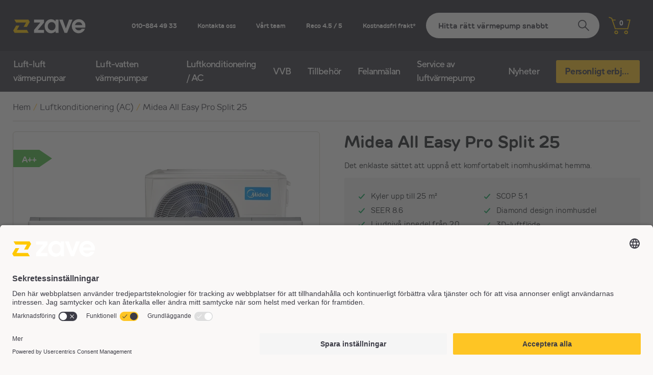

--- FILE ---
content_type: text/html; charset=utf-8
request_url: https://varmepumpshopen.se/luftkonditionering/midea-all-easy-split-25
body_size: 63955
content:
<!doctype html>
<html lang="sv" data-env="zave-se">
  <head>
    <meta charset="UTF-8">
    <meta name="viewport" content="width=device-width,initial-scale=1,minimum-scale=1,viewport-fit=cover" />
    <meta http-equiv="x-ua-compatible" content="IE=edge" />

    <title data-rh="true">Midea All Easy Split 25 - Zave Värmepumpshopen</title>
    <meta data-rh="true" name="description" content="Det enklaste sättet att uppnå ett komfortabelt inomhusklimat hemma."/><meta data-rh="true" property="og:title" content="Midea All Easy Split 25 - Zave Värmepumpshopen"/><meta data-rh="true" property="og:description" content="Det enklaste sättet att uppnå ett komfortabelt inomhusklimat hemma."/><meta data-rh="true" property="og:image" content="https://storage.googleapis.com/prod-nkve-se/public/media/2020/07/midea-all-easy.png"/>
    <link data-rh="true" rel="canonical" href="https://varmepumpshopen.se/luftkonditionering/midea-all-easy-split-25"/>

    <link rel="preconnect" href="//app.usercentrics.eu">
    <link rel="preconnect" href="//api.usercentrics.eu">
    <link rel="preload" href="//app.usercentrics.eu/browser-ui/latest/loader.js" as="script">

    <!-- Pre-connect to CMS -->
    <link rel="preconnect" href="https://cms.varmepumpshopen.se/" crossorigin>

    <!-- Favicons -->
    
    <link rel="shortcut icon" href="/favicons/zave/favicon.ico" />
    <link rel="apple-touch-icon" sizes="57x57" href="/favicons/zave/apple-icon-57x57.png" />
    <link rel="apple-touch-icon" sizes="60x60" href="/favicons/zave/apple-icon-60x60.png" />
    <link rel="apple-touch-icon" sizes="72x72" href="/favicons/zave/apple-icon-72x72.png" />
    <link rel="apple-touch-icon" sizes="76x76" href="/favicons/zave/apple-icon-76x76.png" />
    <link rel="apple-touch-icon" sizes="114x114" href="/favicons/zave/apple-icon-114x114.png" />
    <link rel="apple-touch-icon" sizes="120x120" href="/favicons/zave/apple-icon-120x120.png" />
    <link rel="apple-touch-icon" sizes="144x144" href="/favicons/zave/apple-icon-144x144.png" />
    <link rel="apple-touch-icon" sizes="152x152" href="/favicons/zave/apple-icon-152x152.png" />
    <link rel="apple-touch-icon" sizes="180x180" href="/favicons/zave/apple-icon-180x180.png" />
    <link rel="icon" type="image/png" sizes="192x192" href="/favicons/zave/android-icon-192x192.png" />
    <link rel="icon" type="image/png" sizes="32x32" href="/favicons/zave/favicon-32x32.png" />
    <link rel="icon" type="image/png" sizes="96x96" href="/favicons/zave/favicon-96x96.png" />
    <link rel="icon" type="image/png" sizes="16x16" href="/favicons/zave/favicon-16x16.png" />
  
    
    

    <link rel="preload" href="/client/1133ca1f-fe19-47fc-8bb1-2c49afd5ab5b.551ed9b2.woff2" as="font" crossorigin="anonymous" /><link rel="preload" href="/client/17925a60-d2a6-4302-ae94-58ae93246dd2.854ca180.woff2" as="font" crossorigin="anonymous" /><link rel="preload" href="/client/1e33b39b-d5c6-4ac5-b4c6-79fc1d7b8de2.f277aa01.woff2" as="font" crossorigin="anonymous" /><link rel="preload" href="/client/55c595a9-43cb-4305-834a-aefc0a6c9814.8f62416d.woff" as="font" crossorigin="anonymous" /><link rel="preload" href="/client/972bb566-3589-4cfd-82cc-b96860f4fb75.1c8c4017.woff" as="font" crossorigin="anonymous" /><link rel="preload" href="/client/97e02168-46f1-4fcb-b2d9-28d962c20c72.8c673f8f.woff2" as="font" crossorigin="anonymous" /><link rel="preload" href="/client/e7f52eb1-1e46-4a41-8680-a5e2d8b9dd16.5b4aa9db.woff" as="font" crossorigin="anonymous" /><link rel="preload" href="/client/f41926a4-e994-433d-b388-a6985c08176c.6a2e7ac7.woff" as="font" crossorigin="anonymous" />
    <link rel="stylesheet" href="/client/app-f7adb46604df1e30a66b.css">
    
    <script data-rh="true" async="true" defer="true" src="https://adtr.io/jsTag?ap=1102412539" type="text/plain" data-usercentrics="AdTraction"></script><script data-rh="true" type="text/javascript">
              // create dataLayer
              window.dataLayer = window.dataLayer || [];
              function gtag() {
                  dataLayer.push(arguments);
              }

              // set „denied" as default for both ad and analytics storage,
              gtag("consent", "default", {
                  ad_storage: "denied",
                  analytics_storage: "denied",
                  ad_user_data: "denied",
                  ad_personalization: "denied",
                  wait_for_update: 2000 // milliseconds to wait for update
              });

              // Enable ads data redaction by default [optional]
              gtag("set", "ads_data_redaction", true);
            </script><script data-rh="true" type="text/javascript">
              // Google Tag Manager
              (function(w, d, s, l, i) {
                  w[l] = w[l] || [];
                  w[l].push({
                      'gtm.start': new Date().getTime(),
                      event: 'gtm.js'
                  });
                  var f = d.getElementsByTagName(s)[0],
                      j = d.createElement(s),
                      dl = l != 'dataLayer' ? '&l=' + l : '';
                  j.async = true;
                  j.src =
                      'https://www.googletagmanager.com/gtm.js?id=' + i + dl;
                  f.parentNode.insertBefore(j, f);
              })(window, document, 'script', 'dataLayer', 'GTM-KB3G2Z');
            </script><script data-rh="true" id="usercentrics-cmp" src="https://app.usercentrics.eu/browser-ui/latest/loader.js" data-settings-id="nv2qGYkp-" async="true"></script><script data-rh="true" >
        window.addEventListener("ucEvent", function (e) {
            if( e.detail && e.detail.event == "consent_status" && (e.detail.action == 'onUpdateServices' || e.detail.action == 'onAcceptAllServices' || e.detail.action == 'onDenyAllServices')) {
                // Reload page
                window.location.reload();
            }

            if( e.detail && e.detail.event == "consent_status") {
              gtag("consent", "update", {
                functionality_storage: e.detail.ucCategory.functional ? 'granted':'denied',
                personalization_storage: e.detail.ucCategory.functional ? 'granted':'denied'
              });
            }
        });
        </script><script data-rh="true" type="text/plain" src="//code.jivosite.com/widget/x0ftrnuH0c" async="true" data-usercentrics="Jivochat"></script><script data-rh="true" type="application/ld+json">{"@context":"https://schema.org/","@type":"Product","name":"Midea All Easy Pro Split 25","category":"Aircondition / luftkonditionering","image":"https://storage.googleapis.com/prod-nkve-se/public/media/2020/07/midea-all-easy.png","brand":{"@type":"Brand","name":"Midea"},"description":"Det enklaste sättet att uppnå ett komfortabelt inomhusklimat hemma.","offers":{"@type":"Offer","availability":"http://schema.org/InStock","price":10090,"priceCurrency":"SEK"}}</script>
    
    
  </head>
  <body >
    <div id="react-app" class=""><div class="main-header-background"><div class="container "><div class="common-header main-header"><a class="_logo " href="/"><img src="/client/zave-deals.b61a7b4a.svg" alt="Zave"/></a><div class="_texts-area"><a class="_text -phone" href="tel:010-884 49 33">010-884 49 33</a><a class="_text" href="/kontakt">Kontakta oss</a><a class="_text" href="/vart-team">Vårt team</a><a class="_text" href="https://www.reco.se/kylslaget-ab-vallentuna" target="_blank" rel="noopener noreferrer">Reco 4.5 / 5</a><a class="_text" href="/fri-frakt">Kostnadsfri frakt*</a></div><div class="_search-area"><div class="product-search-input" tabindex="0"><div class="search-field"><input class="product-search__input input" value="" placeholder="Hitta rätt värmepump snabbt" aria-label="Sök"/><div class="search-icon"><svg xmlns="http://www.w3.org/2000/svg" width="24.878" height="24.878" viewBox="0 0 24.878 24.878"><g id="search-23_dc5434d1-8e40-4593-b325-0606a0704959" transform="translate(-8.3 -8.3)"><path id="layer2" d="M39.049,39.049,47.04,47.04" transform="translate(-15.277 -15.277)" fill="none" stroke="#3c3c45" stroke-linecap="square" stroke-linejoin="round" stroke-miterlimit="10" stroke-width="2"></path><circle id="layer1" cx="8.437" cy="8.437" r="8.437" transform="translate(9.3 9.3)" fill="none" stroke="#3c3c45" stroke-linecap="square" stroke-linejoin="round" stroke-miterlimit="10" stroke-width="2"></circle></g></svg></div></div></div></div><div class="_cart-area"><svg xmlns="http://www.w3.org/2000/svg" width="45.113" height="37.212" viewBox="0 0 45.113 37.212"><g id="Group_870" data-name="Group 870" transform="translate(-1290.126 -33.25)"><g id="Group_869" data-name="Group 869"><text id="_5" data-name="5" transform="translate(1316.333 51.498)" fill="#fff" font-size="15" font-family="Helvetica-Bold, Helvetica" font-weight="700" letter-spacing="-0.025em"><tspan x="-4.171" y="0">0</tspan></text></g><g id="Group_868" data-name="Group 868"><path id="Path_159" data-name="Path 159" d="M793.683,140.348l5.032,1.9,7.277,22.355h25.771l4.475-18.59h-5.171" transform="translate(497.731 -105.81)" fill="none" stroke="#ffc800" stroke-linecap="square" stroke-width="2"></path><path id="Path_160" data-name="Path 160" d="M814.017,180.251a2.869,2.869,0,1,1-2.869-2.869A2.869,2.869,0,0,1,814.017,180.251Z" transform="translate(494.638 -113.658)" fill="none" stroke="#ffc800" stroke-linecap="square" stroke-width="2"></path><path id="Path_161" data-name="Path 161" d="M839.793,180.251a2.869,2.869,0,1,1-2.869-2.869A2.87,2.87,0,0,1,839.793,180.251Z" transform="translate(489.175 -113.658)" fill="none" stroke="#ffc800" stroke-linecap="square" stroke-width="2"></path><path id="Path_257" data-name="Path 257" d="M828.223,144.8h-5.171" transform="translate(475.196 -104.595)" fill="none" stroke="#ffc800" stroke-linecap="square" stroke-linejoin="round" stroke-width="2"></path></g></g></svg></div></div></div></div><div class="main-menu-background"><div class="container "><div class="common-menu main-menu "><div class="_menu-links "><a aria-current="page" class="_link  " href="/luftkonditionering/midea-all-easy-split-25">Luft-luft värmepumpar</a><a aria-current="page" class="_link  " href="/luftkonditionering/midea-all-easy-split-25">Luft-vatten värmepumpar</a><a aria-current="page" class="_link  " href="/luftkonditionering/midea-all-easy-split-25">Luftkonditionering / AC</a><a class="_link  " href="/varmvattenberedare">VVB</a><a aria-current="page" class="_link  " href="/luftkonditionering/midea-all-easy-split-25">Tillbehör</a><a class="_link  " href="/felanmalan-luft-luftvarmepump">Felanmälan</a><a class="_link  " href="/service-av-luftvarmepump">Service av luftvärmepump</a><a class="_link  " href="/nyheter">Nyheter</a><a class="button _last common-menu-button  " href="/personligt-erbjudande">Personligt erbjudande</a></div></div></div></div><div class="page -product-page " style="max-width:100%"><div class="mobile-search-bar"><div class="product-search-input -mobile" tabindex="0"><div class="search-field"><input class="product-search__input input" value="" placeholder="Hitta rätt värmepump snabbt" aria-label="Sök"/><div class="search-icon"><svg xmlns="http://www.w3.org/2000/svg" width="24.878" height="24.878" viewBox="0 0 24.878 24.878"><g id="search-23_dc5434d1-8e40-4593-b325-0606a0704959" transform="translate(-8.3 -8.3)"><path id="layer2" d="M39.049,39.049,47.04,47.04" transform="translate(-15.277 -15.277)" fill="none" stroke="#3c3c45" stroke-linecap="square" stroke-linejoin="round" stroke-miterlimit="10" stroke-width="2"></path><circle id="layer1" cx="8.437" cy="8.437" r="8.437" transform="translate(9.3 9.3)" fill="none" stroke="#3c3c45" stroke-linecap="square" stroke-linejoin="round" stroke-miterlimit="10" stroke-width="2"></circle></g></svg></div></div></div></div><section class="product-page-main-section"><ul class="breadcrumbs"><li class="_item"><a href="/">Hem</a></li><li class="_separator">/</li><li class="_item"><a href="/luftkonditionering">Luftkonditionering (AC)</a></li><li class="_separator">/</li><li class="_item"><a href="/luftkonditionering/midea-all-easy-split-25">Midea All Easy Pro Split 25</a></li></ul><div class="line"></div><div class="_content"><div class="_gallery"><div class="_image-wrap"><div class="_energy-rating-container"><div class="energy-rating-wrapper"><div class="energy-rating-label -with-modal -right" style="background-color:#4EB947;border-left-color:#4EB947">A++</div></div></div><div class="custom-label-wrapper"></div><img src="https://storage.googleapis.com/prod-nkve-se/public/media/2020/07/midea-all-easy-600px-400px.webp" alt="Midea All Easy - Zave" title="Midea All Easy" class="main-product-image"/></div><div class="gallery"><div class="thumbnails"><div class="thumbnail"><img src="https://storage.googleapis.com/prod-nkve-se/public/media/2020/07/midea-all-easy-150px-100px.webp" alt="Midea All Easy - Zave" title="Midea All Easy" class="thumbnail__image"/></div><div class="thumbnail"><img src="https://storage.googleapis.com/prod-nkve-se/public/media/2020/07/midea-all-easy-right-150px-100px.webp" alt="Midea All Easy 1 - Zave" title="Midea All Easy 1" class="thumbnail__image"/></div></div></div></div><div class="product-details"><div class="_product-data"><h1 class="_title">Midea All Easy Pro Split 25</h1><span class="_subtitle"></span><span class="product-description">Det enklaste sättet att uppnå ett komfortabelt inomhusklimat hemma.</span><ul class="_highlights"><li>Kyler upp till 25 m²</li><li>SEER 8.6</li><li>Ljudnivå innedel från 20 dB(A)</li><li>SCOP 5.1</li><li>Diamond design inomhusdel</li><li>3D-luftflöde</li></ul><div class="_variations-container"><div class="secondary-data"><div class="product-page-variations-area"><div class="_variation-area -color"><div class="_title"><b>Färg</b>→ <!-- -->Vit</div><div class="_variations"><a class="_variation -color -white -active" title="Vit" href="/luftkonditionering/midea-all-easy-split-25"></a></div></div><div class="_variation-area -power"><div class="_title"><b>Värmeeffekt:</b> 4.4 kW</div><div class="_variations"><a class="_variation -power -active" title="4.4kW" href="/luftkonditionering/midea-all-easy-split-25">4.4kW</a></div></div></div><div class="secondary-data-section"><div class="_label"><div class="_product-fiche"><a href="https://storage.googleapis.com/prod-nkve-se/public/Product Fiche-EP.pdf" target="_blank" class="_product-sheet-link">Produktinformationsblad</a></div></div></div></div></div><div class="product-page-pricing-box-prices-area"><div class="_price-container"><div class="_sale-price-area"><span class="_title">PRIS FRÅN</span><span class="_value">10 090 kr</span><div class="_label"><div class="energy-rating-wrapper"><div class="energy-rating-label -with-modal -right" style="background-color:#4EB947;border-left-color:#4EB947">A++</div></div></div></div></div><div class="_separator"></div><div class="_monthly-payment-area"><div class="_title tooltip-text">Eller från<div class="product-page-pricing-box-prices-area-tooltip"><div class="tooltip-block "><div class="tooltip-close-btn">X</div><div class="tool-tip"><div>Installationsdatumet bokas in efter köpet. Installerat och klart i vanliga fall inom 3-4V</div><div class="tooltip-arrow-up"></div></div></div><img src="/client/question-mark.4152460a.svg" class="question-mark"/></div></div><div><span class="_value">184 kr</span><span class="_subtext"> / <!-- -->Per månad</span></div><span class="_read-more">Läs mer</span></div></div></div><div class="installation-main-block"><div class="installation-feature-comp-block"><div class="installation-feature-heading-block"><div class="installation-feature-checkbox-custom"><input type="checkbox" name="installation-feature-checkbox" id="installation-feature-checkbox" class="installation-feature-checkbox"/><label class="installation-feation-title-one" for="installation-feature-checkbox">Jag vill ha hjälp med installation. Ange ditt postnummer för att se pris och välja installation</label></div></div></div></div><div class="product-page-pricing-box"><div class="_content"><div class="_add-to-cart-area"><div class="btn-block"><button class="btn-blank d-none button"><img src="/client/heart-icon.8bc4e61b.svg"/></button><button class="btn-blank add-to-compare-btn button -transparent"><img src="/client/compare-icon.d569559d.svg" alt="Lägg till jämförelse"/>  <span>Lägg till jämförelse</span></button><button class="add-to-cart-btn button">Lägg till kundvagn</button></div></div></div></div></div></div></section><div class="container"><div class="product-page-lower"><section class="product-tabs-section"><div class="product-tabs__desktop"><div class="product-tabs_btn"><div class="_content"><div class="left"><div class="_tabs"><span class="_tab-btn -active">Översikt</span><span class="_tab-btn ">Teknisk information</span><span class="_tab-btn ">Installation</span></div></div><div class="right"></div></div></div><div class="_content container"><div class="left"><div class="product-page-overview-tab"><div class="_top-content top-content--embed-video"><div class="top-content-item top-content-item--left"><iframe width="560" height="315" src="https://www.youtube.com/embed/MTohGNWhf1E" title="YouTube video player" frameborder="0" allow="accelerometer; autoplay; clipboard-write; encrypted-media; gyroscope; picture-in-picture" allowfullscreen></iframe></div></div><div class="_arguments"><div class="product-page-argument no-image"><div class="_content-wrapper"><span class="_title">Enkel rengöring</span><div class="_text"><span>Revolutionerande design ger dig snabbare åtkomst till delarna för enkel rengöring.</span></div></div><div class="_image-wrapper"></div></div></div><div class="_testimonial-desktop"></div></div><div class="product-page-tech-details-tab" style="display:none"><div class="tech-details-area"><div class="tech-details-area__content"><div class="tech-details-area__row"><div class="tech-details-area__row-name">Inomhusdel SKU</div><div class="tech-details-area__row-value">MSA-A-EASY25</div></div><div class="tech-details-area__row"><div class="tech-details-area__row-name">Utomhusdel SKU</div><div class="tech-details-area__row-value">MOX-A-EASY25</div></div></div></div><div class="tech-details-area"><span class="tech-details-area__title">Värme</span><div class="tech-details-area__content"><div class="tech-details-area__row"><div class="tech-details-area__row-name">Värmeeffekt</div><div class="tech-details-area__row-value">2.93 (0.88 - 4.4) kW</div></div><div class="tech-details-area__row"><div class="tech-details-area__row-name">El. förbruk värme</div><div class="tech-details-area__row-value">0.65 (0.12 - 1.4) kW</div></div><div class="tech-details-area__row"><div class="tech-details-area__row-name">SCOP</div><div class="tech-details-area__row-value">5.1</div></div><div class="tech-details-area__row"><div class="tech-details-area__row-name">Energiklass värme</div><div class="tech-details-area__row-value">A++</div></div><div class="tech-details-area__row"><div class="tech-details-area__row-name">Max kyla för värme</div><div class="tech-details-area__row-value">-20 °C</div></div></div></div><div class="tech-details-area"><span class="tech-details-area__title">Kyla</span><div class="tech-details-area__content"><div class="tech-details-area__row"><div class="tech-details-area__row-name">Kapacitet kyla</div><div class="tech-details-area__row-value">2.64 (1.31 - 3.8) kW</div></div><div class="tech-details-area__row"><div class="tech-details-area__row-name">El. förbruk kyla</div><div class="tech-details-area__row-value">0.57 (0.13 - 1.2) kW</div></div><div class="tech-details-area__row"><div class="tech-details-area__row-name">SEER</div><div class="tech-details-area__row-value">8.6</div></div><div class="tech-details-area__row"><div class="tech-details-area__row-name">Energiklass kyla</div><div class="tech-details-area__row-value">A+++</div></div><div class="tech-details-area__row"><div class="tech-details-area__row-name">Köldmedium</div><div class="tech-details-area__row-value">R32</div></div></div></div><div class="tech-details-area"><span class="tech-details-area__title">Dimensioner</span><div class="tech-details-area__content"><div class="tech-details-area__row"><div class="tech-details-area__row-name">Dim. Innedel (HxBxD)</div><div class="tech-details-area__row-value">295x795x225 mm</div></div><div class="tech-details-area__row"><div class="tech-details-area__row-name">Dim. Utedel (HxBxD)</div><div class="tech-details-area__row-value">554x874x330 mm</div></div><div class="tech-details-area__row"><div class="tech-details-area__row-name">Inomhusdel Ljudnivå</div><div class="tech-details-area__row-value">20 - 37 dB(A)</div></div><div class="tech-details-area__row"><div class="tech-details-area__row-name">Utomhusdel Ljudnivå</div><div class="tech-details-area__row-value">59 dB(A)</div></div><div class="tech-details-area__row"><div class="tech-details-area__row-name">Inomhusdel Vikt</div><div class="tech-details-area__row-value">13 kg</div></div><div class="tech-details-area__row"><div class="tech-details-area__row-name">Utomhusdel Vikt</div><div class="tech-details-area__row-value">31 kg</div></div><div class="tech-details-area__row"><div class="tech-details-area__row-name">Rörlängd</div><div class="tech-details-area__row-value">25 m</div></div><div class="tech-details-area__row"><div class="tech-details-area__row-name">Inbyggd WiFi</div><div class="tech-details-area__row-value">Ja</div></div></div></div><div class="tech-details-area"><span class="tech-details-area__title">Säkring och elanslutning</span><div class="tech-details-area__content"><div class="tech-details-area__row"><div class="tech-details-area__row-name">Rekommenderad säkring</div><div class="tech-details-area__row-value">13A</div></div><div class="tech-details-area__row"><div class="tech-details-area__row-name">Eluttagets placering</div><div class="tech-details-area__row-value">utomhus</div></div></div></div><div class="tech-details-area"><span class="tech-details-area__title">Broschyr</span><a href="https://storage.googleapis.com/prod-nkve-se/public/alleasy.pdf" target="_BLANK" download=""><button class="button -white">Ladda ned broschyr som PDF</button></a></div></div><div class="product-page-installation-tab" style="display:none"><div class="generic-loader "><div class="loader"></div></div></div></div><div class="right "><div class="product-page-add-ons-section"><div class="add-ons"><div class="add-on-product"><div class="add-on__body"><div class="add-on__image"><img alt="AirPatrol Nordic V2 Zave" title="AirPatrol Nordic V2"/><span class="add-on__name"><a href="/varmepumpstillbehor/airpatrol-nordic-v2">AirPatrol Nordic V2</a></span></div><div class="add-on__info"><div class="add-on__button"><button class="button"><div class="text">Lägg till kundvagn<!-- --> +<!-- -->2 699 kr</div></button></div></div></div><div class="add-on__body"><div class="add-on__image"><img alt="AirPatrol WiFi Zave" title="AirPatrol WiFi"/><span class="add-on__name"><a href="/varmepumpstillbehor/airpatrol-wifi">AirPatrol WiFi</a></span></div><div class="add-on__info"><div class="add-on__button"><button class="button"><div class="text">Lägg till kundvagn<!-- --> +<!-- -->2 499 kr</div></button></div></div></div><div class="add-on__body"><div class="add-on__image"><img alt="Zave varmepumpstak Zave" title="Zave varmepumpstak"/><span class="add-on__name"><a href="/varmepumpstillbehor/varmepumpstak">Värmepumpstak</a></span></div><div class="add-on__info"><div class="add-on__button"><button class="button"><div class="text">Lägg till kundvagn<!-- --> +<!-- -->1 490 kr</div></button></div></div></div><div class="add-on__body"><div class="add-on__image"><img alt="Skydd Värmepumpsskydd Zave" title="Skydd Värmepumpsskydd"/><span class="add-on__name"><a href="/varmepumpstillbehor/varmepumpsskydd">Värmepumpsskydd</a></span></div><div class="add-on__info"><div class="add-on__button"><button class="button"><div class="text">Lägg till kundvagn<!-- --> +<!-- -->1 995 kr</div></button></div></div></div></div></div></div></div></div></div><div class="product-tabs__mobile"><div class="product-tabs__accordions"><div class="product-page-add-ons-section"><div class="add-ons"><div class="add-on-product"><div class="add-on__body"><div class="add-on__image"><img alt="AirPatrol Nordic V2 Zave" title="AirPatrol Nordic V2"/><span class="add-on__name"><a href="/varmepumpstillbehor/airpatrol-nordic-v2">AirPatrol Nordic V2</a></span></div><div class="add-on__info"><div class="add-on__button"><button class="button"><div class="text">Lägg till kundvagn<!-- --> +<!-- -->2 699 kr</div></button></div></div></div><div class="add-on__body"><div class="add-on__image"><img alt="AirPatrol WiFi Zave" title="AirPatrol WiFi"/><span class="add-on__name"><a href="/varmepumpstillbehor/airpatrol-wifi">AirPatrol WiFi</a></span></div><div class="add-on__info"><div class="add-on__button"><button class="button"><div class="text">Lägg till kundvagn<!-- --> +<!-- -->2 499 kr</div></button></div></div></div><div class="add-on__body"><div class="add-on__image"><img alt="Zave varmepumpstak Zave" title="Zave varmepumpstak"/><span class="add-on__name"><a href="/varmepumpstillbehor/varmepumpstak">Värmepumpstak</a></span></div><div class="add-on__info"><div class="add-on__button"><button class="button"><div class="text">Lägg till kundvagn<!-- --> +<!-- -->1 490 kr</div></button></div></div></div><div class="add-on__body"><div class="add-on__image"><img alt="Skydd Värmepumpsskydd Zave" title="Skydd Värmepumpsskydd"/><span class="add-on__name"><a href="/varmepumpstillbehor/varmepumpsskydd">Värmepumpsskydd</a></span></div><div class="add-on__info"><div class="add-on__button"><button class="button"><div class="text">Lägg till kundvagn<!-- --> +<!-- -->1 995 kr</div></button></div></div></div></div></div></div><div class="box-accordion"><div class="box-accordion-item"><div class="_header"><div class="_title-wrapper"><span class="_title">Översikt</span></div><div class="_chevron"><svg xmlns="http://www.w3.org/2000/svg" viewBox="0 0 8 14"><path d="M1 1l6 6-6 6" fill="none" stroke="#3c3c46" stroke-linecap="round" stroke-linejoin="round" stroke-width="2"></path></svg></div></div><div class="_content-wrapper -no-padding" style="opacity:0;height:0"><div style="padding-top:18px"><div class="product-page-overview-tab"><div class="_top-content top-content--embed-video"><div class="top-content-item top-content-item--left"><iframe width="560" height="315" src="https://www.youtube.com/embed/MTohGNWhf1E" title="YouTube video player" frameborder="0" allow="accelerometer; autoplay; clipboard-write; encrypted-media; gyroscope; picture-in-picture" allowfullscreen></iframe></div></div><div class="_arguments"><div class="product-page-argument no-image"><div class="_content-wrapper"><span class="_title">Enkel rengöring</span><div class="_text"><span>Revolutionerande design ger dig snabbare åtkomst till delarna för enkel rengöring.</span></div></div><div class="_image-wrapper"></div></div></div><div class="_testimonial-desktop"></div></div></div></div></div><div class="box-accordion-item -open"><div class="_header"><div class="_title-wrapper"><span class="_title">Teknisk information</span></div><div class="_chevron"><svg xmlns="http://www.w3.org/2000/svg" viewBox="0 0 8 14"><path d="M1 1l6 6-6 6" fill="none" stroke="#3c3c46" stroke-linecap="round" stroke-linejoin="round" stroke-width="2"></path></svg></div></div><div class="_content-wrapper -no-padding" style="opacity:1;height:36px"><div style="padding-top:18px"><div class="product-page-tech-details-tab"><div class="tech-details-area"><div class="tech-details-area__content"><div class="tech-details-area__row"><div class="tech-details-area__row-name">Inomhusdel SKU</div><div class="tech-details-area__row-value">MSA-A-EASY25</div></div><div class="tech-details-area__row"><div class="tech-details-area__row-name">Utomhusdel SKU</div><div class="tech-details-area__row-value">MOX-A-EASY25</div></div></div></div><div class="tech-details-area"><span class="tech-details-area__title">Värme</span><div class="tech-details-area__content"><div class="tech-details-area__row"><div class="tech-details-area__row-name">Värmeeffekt</div><div class="tech-details-area__row-value">2.93 (0.88 - 4.4) kW</div></div><div class="tech-details-area__row"><div class="tech-details-area__row-name">El. förbruk värme</div><div class="tech-details-area__row-value">0.65 (0.12 - 1.4) kW</div></div><div class="tech-details-area__row"><div class="tech-details-area__row-name">SCOP</div><div class="tech-details-area__row-value">5.1</div></div><div class="tech-details-area__row"><div class="tech-details-area__row-name">Energiklass värme</div><div class="tech-details-area__row-value">A++</div></div><div class="tech-details-area__row"><div class="tech-details-area__row-name">Max kyla för värme</div><div class="tech-details-area__row-value">-20 °C</div></div></div></div><div class="tech-details-area"><span class="tech-details-area__title">Kyla</span><div class="tech-details-area__content"><div class="tech-details-area__row"><div class="tech-details-area__row-name">Kapacitet kyla</div><div class="tech-details-area__row-value">2.64 (1.31 - 3.8) kW</div></div><div class="tech-details-area__row"><div class="tech-details-area__row-name">El. förbruk kyla</div><div class="tech-details-area__row-value">0.57 (0.13 - 1.2) kW</div></div><div class="tech-details-area__row"><div class="tech-details-area__row-name">SEER</div><div class="tech-details-area__row-value">8.6</div></div><div class="tech-details-area__row"><div class="tech-details-area__row-name">Energiklass kyla</div><div class="tech-details-area__row-value">A+++</div></div><div class="tech-details-area__row"><div class="tech-details-area__row-name">Köldmedium</div><div class="tech-details-area__row-value">R32</div></div></div></div><div class="tech-details-area"><span class="tech-details-area__title">Dimensioner</span><div class="tech-details-area__content"><div class="tech-details-area__row"><div class="tech-details-area__row-name">Dim. Innedel (HxBxD)</div><div class="tech-details-area__row-value">295x795x225 mm</div></div><div class="tech-details-area__row"><div class="tech-details-area__row-name">Dim. Utedel (HxBxD)</div><div class="tech-details-area__row-value">554x874x330 mm</div></div><div class="tech-details-area__row"><div class="tech-details-area__row-name">Inomhusdel Ljudnivå</div><div class="tech-details-area__row-value">20 - 37 dB(A)</div></div><div class="tech-details-area__row"><div class="tech-details-area__row-name">Utomhusdel Ljudnivå</div><div class="tech-details-area__row-value">59 dB(A)</div></div><div class="tech-details-area__row"><div class="tech-details-area__row-name">Inomhusdel Vikt</div><div class="tech-details-area__row-value">13 kg</div></div><div class="tech-details-area__row"><div class="tech-details-area__row-name">Utomhusdel Vikt</div><div class="tech-details-area__row-value">31 kg</div></div><div class="tech-details-area__row"><div class="tech-details-area__row-name">Rörlängd</div><div class="tech-details-area__row-value">25 m</div></div><div class="tech-details-area__row"><div class="tech-details-area__row-name">Inbyggd WiFi</div><div class="tech-details-area__row-value">Ja</div></div></div></div><div class="tech-details-area"><span class="tech-details-area__title">Säkring och elanslutning</span><div class="tech-details-area__content"><div class="tech-details-area__row"><div class="tech-details-area__row-name">Rekommenderad säkring</div><div class="tech-details-area__row-value">13A</div></div><div class="tech-details-area__row"><div class="tech-details-area__row-name">Eluttagets placering</div><div class="tech-details-area__row-value">utomhus</div></div></div></div><div class="tech-details-area"><span class="tech-details-area__title">Broschyr</span><a href="https://storage.googleapis.com/prod-nkve-se/public/alleasy.pdf" target="_BLANK" download=""><button class="button -white">Ladda ned broschyr som PDF</button></a></div></div></div></div></div><div class="box-accordion-item"><div class="_header"><div class="_title-wrapper"><span class="_title">Installation</span></div><div class="_chevron"><svg xmlns="http://www.w3.org/2000/svg" viewBox="0 0 8 14"><path d="M1 1l6 6-6 6" fill="none" stroke="#3c3c46" stroke-linecap="round" stroke-linejoin="round" stroke-width="2"></path></svg></div></div><div class="_content-wrapper" style="opacity:0;height:0"><div style="padding-top:18px"><div class="product-page-installation-tab"><div class="generic-loader "><div class="loader"></div></div></div></div></div></div></div><div class="_testimonial-mobile"></div></div></div></section></div></div><div class="background-gray-medium transport-slider-block"><div class="container background-white"></div></div></div><div class="service-region"><div class="service-background"><div class="container "><div class="footer-service-region"><div class="region-content"><div class="region-list"><div class="region-item"><img/><span class="text">Brett utbud</span></div><div class="region-item"><img/><span class="text">Bra priser</span></div><div class="region-item"><img/><span class="text">Professionell kompetens</span></div><div class="region-item"><img/><span class="text">Effektiv service</span></div><div class="region-item"><img/><span class="text">Snabb leverans</span></div></div></div></div></div></div><div class="payment-method-background"><div class="container "></div></div></div><div class="container "><div class="footer"><div class="footer__row footer__row--top border-top border-bottom"><div class="menu"><div class="menu-item menu-item-type--text menu-item-level--0"><span class="menu-item__text ">Zave</span><div class="menu-item__children"><div class="menu-item menu-item-type--page menu-item-level--1"><a class="menu-item__text " target="_self" href="/om-oss">Om oss</a></div><div class="menu-item menu-item-type--page menu-item-level--1"><a class="menu-item__text " target="_self" href="/vart-team">Vårt team</a></div><div class="menu-item menu-item-type--page menu-item-level--1"><a class="menu-item__text " target="_self" href="/kontakt">Kontakta oss</a></div><div class="menu-item menu-item-type--page menu-item-level--1"><a class="menu-item__text " target="_self" href="/kampanjer">Kampanj</a></div><div class="menu-item menu-item-type--static-url menu-item-level--1"><a href="https://www.facebook.com/zave.varmepumpshopen/" rel="noopener noreferrer" class="menu-item__text " target="_blank">Facebook</a></div><div class="menu-item menu-item-type--static-url menu-item-level--1"><a href="mailto: kontakt@zave.se" rel="noopener noreferrer" class="menu-item__text " target="_blank">kontakt@zave.se</a></div><div class="menu-item menu-item-type--static-url menu-item-level--1"><a href="tel: 0108844933" rel="noopener noreferrer" class="menu-item__text " target="_self">010-884 49 33</a></div><div class="menu-item menu-item-type--text menu-item-level--1"><span class="menu-item__text ">Telefontid: 09:00 - 15:00</span></div><div class="menu-item menu-item-type--text menu-item-level--1"><span class="menu-item__text ">Chatt: 07:00 - 16:00</span></div></div></div><div class="menu-item menu-item-type--text menu-item-level--0"><span class="menu-item__text ">Visa värmepumpar</span><div class="menu-item__children"><div class="menu-item menu-item-type--page menu-item-level--1"><a class="menu-item__text " target="_self" href="/">Värmepumpar</a></div><div class="menu-item menu-item-type--page menu-item-level--1"><a class="menu-item__text " target="_self" href="/luftvarmepump">Luftvärmepumpar</a></div><div class="menu-item menu-item-type--page menu-item-level--1"><a class="menu-item__text " target="_self" href="/luft-vatten-varmepump">Luft/vatten-värmepumpar</a></div><div class="menu-item menu-item-type--page menu-item-level--1"><a class="menu-item__text " target="_self" href="/luftkonditionering">Luftkonditionering (AC)</a></div><div class="menu-item menu-item-type--text menu-item-level--1"><span class="menu-item__text ">Värmepumpstillbehör</span></div><div class="menu-item menu-item-type--page menu-item-level--1"><a class="menu-item__text " target="_self" href="/varmepumpstillbehor/smarta-styrenheter">Smarta styrenheter</a></div><div class="menu-item menu-item-type--page menu-item-level--1"><a class="menu-item__text " target="_self" href="/varmepumpstillbehor/skydda-din-varmepump">Skydd</a></div><div class="menu-item menu-item-type--page menu-item-level--1"><a class="menu-item__text " target="_self" href="/varmepumpstillbehor/fasten">Fästen</a></div><div class="menu-item menu-item-type--page menu-item-level--1"><a class="menu-item__text " target="_self" href="/alla-produkter">Alla produkter</a></div></div></div><div class="menu-item menu-item-type--text menu-item-level--0"><span class="menu-item__text ">Bästa varumärken</span><div class="menu-item__children"><div class="menu-item menu-item-type--page menu-item-level--1"><a class="menu-item__text " target="_self" href="/luftvarmepump/bosch">Bosch</a></div><div class="menu-item menu-item-type--page menu-item-level--1"><a class="menu-item__text " target="_self" href="/luftvarmepump/cooperhunter">Cooper&amp;Hunter</a></div><div class="menu-item menu-item-type--page menu-item-level--1"><a class="menu-item__text " target="_self" href="/luftvarmepump/mitsubishielectric">Mitsubishi Electric</a></div><div class="menu-item menu-item-type--page menu-item-level--1"><a class="menu-item__text " target="_self" href="/luftvarmepump/panasonic">Panasonic</a></div></div></div><div class="menu-item menu-item-type--text menu-item-level--0"><span class="menu-item__text ">Tjänster</span><div class="menu-item__children"><div class="menu-item menu-item-type--page menu-item-level--1"><a class="menu-item__text " target="_self" href="/om-installation">Installation</a></div><div class="menu-item menu-item-type--page menu-item-level--1"><a class="menu-item__text " target="_self" href="/om-varmepumpar">Värmepumpguide</a></div><div class="menu-item menu-item-type--page menu-item-level--1"><a class="menu-item__text " target="_self" href="/faq">FAQ</a></div><div class="menu-item menu-item-type--page menu-item-level--1"><a class="menu-item__text " target="_self" href="/garantier">Garantier</a></div><div class="menu-item menu-item-type--page menu-item-level--1"><a class="menu-item__text " target="_self" href="/felanmalan-luft-luftvarmepump">Felanmälan</a></div><div class="menu-item menu-item-type--page menu-item-level--1"><a class="menu-item__text " target="_self" href="/dataskyddspolicy">Dataskyddspolicy</a></div><div class="menu-item menu-item-type--page menu-item-level--1"><a class="menu-item__text " target="_self" href="/Kopevillkor">Köpevillkor</a></div><div class="menu-item menu-item-type--page menu-item-level--1"><a class="menu-item__text " target="_self" href="/cookie-policy">Cookiepolicy</a></div></div></div><div class="menu-item menu-item-type--page menu-item-level--0"><a class="menu-item__text " target="_self" href="/prenumerera-pa-nyhetsbrevet">PRENUMERERA PÅ NYHETSBREVET</a><div class="menu-item__children"></div></div></div></div><div class="footer__row"><div class="copyright-container"><div class="copyright">Copyright © 2026 Nordiska Kyl och Värmeexperten AB. Alla rättigheter förbehålls.</div><div class="flag-container"><span>Zave Sweden</span><img src="/client/flag-swe.1bbcc488.svg" alt="Flag" class="flag"/></div></div></div></div></div></div>
    <script>Object.defineProperty(window, '__OCF_APP_DATA__', {
      value: {"url":"\u002Fluftkonditionering\u002Fmidea-all-easy-split-25","pageData":{"config":{"APP_URL":"https:\u002F\u002Fvarmepumpshopen.se","CMS_URL":"https:\u002F\u002Fcms.varmepumpshopen.se\u002F","BESTAIR_ENV":"zave-se","OVERRIDE_LOCALE":null,"SENTRY_DSN":null,"SENTRY_ENABLED":false,"GOOGLE_TAG_MANAGER_ID":"GTM-KB3G2Z","USERCENTRICS_ID":"nv2qGYkp-","GOOGLE_ANALYTICS_ID":null,"ADTRACTION_JS_ID":"1102412539","ADTRACTION_TP_ID":"1102412593","ZENDESK_ID":null,"JIVOCHAT_ID":"x0ftrnuH0c","CXENSE_ID":null,"FACEBOOK_PIXEL_ID":null,"PRICERUNNER_PIXEL_ID":"28000","PRICERUNNER_PIXEL_SITE":"se","OPT_CONTAINER_ID":null,"PAYPAL_CLIENT_ID":null,"TF_WIDGET_ENABLED":false,"PRODUCT_SELECTOR_ENABLED":false,"TF_WIDGET_ID":"xKMEOrbq","TF_WIDGET_IFRAME_PROPS":"title=WEB, SWE","PAPERFORM_ENABLED":true,"PAPERFORM_ID":"pskyauio","PAPERFORM_IFRAME_PROPS":"title=WEB, SWE","ADYEN_CLIENT_KEY":null,"ADYEN_ENV":null,"LAYOUT_TYPE":null,"GOOGLE_MAP_API_KEY":"AIzaSyAZYnpYOA6Py1fRpvCEmPzvhk18EmV4RJI"},"mobx":{"i18n":{"locale":"sv","translations":{"sv":{"all":"Alla","activate":"Aktivera","add-on-product-checkbox":"Köp med %1 för \u003Cb\u003Eextra komfort och besparingar\u003C\u002Fb\u003E för %2","add-to-cart":"Lägg till kundvagn","add-to-compare":"Lägg till jämförelse","address-retrieved":"Adress hämtad","back-to-main-menu":"Tillbaka till huvudmenyn","error-page":{"404_title":"Sidan kunde inte hittas","404_description":"Sidan du söker kunde inte hittas. Det kan bero på att sidan inte längre finns, har flyttats eller aldrig har funnits. Vi har skickat våra bästa personer för att försöka lösa problemet.","500_title":"Tekniskt fel","product-not-found":"Produkten hittades inte eller finns inte på denna webbplats.","product-not-active":"Produkten är inte aktiv eller inte aktiv på denna webbplats.","500_description":"Tyvärr gick något fel när den begärda webbsidan skulle visas. Vänligen gå tillbaka till föregående sida och försök igen.","return_to_home_button":"Klicka här för att gå tillbaka"},"best-deals":"Bästa köp för %1","bestselling-comparison":"Jämförelse av bästsäljande värmepumpar","billing-and-shipping":"Fakturering & frakt","black-week":"Black week","brands":"Varumärken","browse":"Bläddra","buy-with-installation-and-delivery":"Köp den nu med installation och få den \u003Cb\u003Elevererad kostnadsfritt.\u003C\u002Fb\u003E","cart":"Kundvagn","cart-subtotal":"Total summa","cart-to-email":{"failed":"Email kunde inte skickas, vänligen försök igen.","sent":"Email skickat!"},"cart-total":"Kundvagn summa","cart-updated":"Kundvagn uppdaterad","categories":"Kategorier","products":"Produkter","normal-price":"URSPRUNGSPRIS","price-for-you":"PRIS FRÅN","installation-payment":{"contract-fee":"Startavgift","deadline":"Period","max-amount":"Maxbelopp","installations_title":"Delbetalningar"},"general":{"payment-cancelled":"Betalning avbruten","payment-failed":"Betalning misslyckades","boolean_no":"Nej","boolean_yes":"Ja","no_thanks":"Nej, tack","footer_copyright_year":"Copyright © %1 Nordiska Kyl och Värmeexperten AB. Alla rättigheter förbehålls.","footer_site_title":"Zave Sweden","hide":"Gömma","in_stock":"På lager","next":"Nästa","next-step":"Nästa steg","out_of_stock":"Slut i lager","previous":"Tidigare","read-more":"Läs mer","search":"Sök","select-category":"Välj kategori","sorting":"Sortera","to-cart":"Till kundvagn","to-checkout":"Gå till kassa","plus-transport":"","country_select_title":"Land","n_months":"%1 månader","agree-to-terms":"Jag accepterar villkor","zave_se_shop_name":"Zave Värmepumpshopen","zave_no_shop_name":"","zave_dk_shop_name":"","kliimamarket_ee_shop_name":"","kliimamarket_fi_shop_name":"","additional_fees":{"on_delivery_fee":"Fraktpris vid leverans"},"payment_methods":{"pay_on_delivery":"Betala vid leverans","pay_with_invoice":"Betalningslänk via säljare ","tfbank":{"regular":"","1kuud":"","2kuud":"","3kuud":"","6kuud":""},"liisi":"","esto_kliimamarket":"","esto_x":"","lhv":"","esto_null_kulu":"","esto_pay_later":"","klarna":"Klarna","esto_pay":"","santander":""},"payment_method_group":{"other":"Andra betalningsmetoder","resurs":"Resurs","bank_links":"Banklänkar","credit_cards":"Kreditkort","pay_later":"Betala senare","choose_when_you_pay":"Välj när du betalar","klarna":"Klarna","pay_now":"Betala nu"},"region":{"finland_north":"","finland_west":"","finland_helsinki":"","finland_southwest":"","finland_east":"","estonia_mainland":"","estonia_islands":"","svealand_gotaland":"Svealand\u002FGötaland (Ej Gotland)","norrland":"Norrland (Fråga om Lappland)","jamtland":"Jämtland \u002F Härjedalen"},"country":{"ee":"Estland","fi":"Finland","no":"Norge","se":"Sverige","dk":""},"load-more":"Ladda fler","n_remaining":"%1 kvar","customers_reviews":"Kundomdömen"},"checkout":{"bank_details":"Bankuppgifter","complete-purchase-form-errors":"Betalningsformulär innehåller ett eller flera fel","default_installation_provider_label":"Min installatör är inte i listan","download_pdf_invoice":"Ladda ned faktura PDF","invalid-id-code":"Ogiltig ID-kod","must-accept-tos-agreement":"För att slutföra transaktionen krävs det att du samtycker till villkoren.","pay_with_invoice":"Betala med fakturan","payment-method":"Betalningsalternativ","purchase_complete_on_hold":"Din beställning är mottagen och behandlas av Resurs Bank.  Du kommer få en bekräftelse via e-mail när din betalning är godkänd och din beställning kommer då genomföras.","resurs_checkout_failed":"Resurs Checkout misslyckades pga. avslag från Resurs Bank med betalningsstatus %1. Vänligen försök igen med ett annat betalningssätt eller kontakta Resurs bank på kundservice@resurs.se.","unknown_error":"Okänt fel","checkout_error":"Vi ber om ursäkt, någonting gick fel när du försökte betala (%1). Vänligen försök igen eller kontakta supporten om problemet kvarstår.","summary":{"complete_purchase":"Genomför köp","items":"Produkt","sum":"Summa","summary":"Översikt","total_payable":"Att betala"},"tos-agreement-label":"Jag försäkrar härmed att jag samtycker till \u003Ca target=\"_blank\" href=\"%2\"\u003Ebetalnings- och leveransvillkor\u003C\u002Fa\u003E och \u003Ca target=\"_blank\" href=\"%1\"\u003Edataskyddspolicy\u003C\u002Fa\u003E.","x_percent_vat":"%1% moms","x_percent_vat_included":"%1% moms (inkluderat)","basket_expired":"Vi ber om ursäkt, din varukorg har gått ut.","rot_discount":"ROT-avdrag","checkout":"Betalning","rot_instruction_title":"Viktigt meddelande angående beställning med ROT-avdrag:","rot_instruction_description":"För att säkerställa korrekt hantering av ROT-avdraget, vänligen se till att namnet på beställningen matchar namnet på den person som officiellt äger fastigheten. Dessutom måste betalningen göras av ägaren till fastigheten där pumpen installeras. Om fastigheten ägs av din make, maka eller någon annan, vänligen se till att deras namn används vid beställningen. Tack för din förståelse!"},"choose-installation-modal":{"continue-without-installation":"Lägg till kundvagn (utan installation)","confirm-and-browse":"Bekräfta och bläddra","confirm-and-go-to-cart":"Bekräfta och gå till kundvagn","including-rot":"inkl. ROT","choose-country":"","choose-region":"Var god välj din region","choose-region-finland":"","select-installation":"Välj installation"},"clear-all-filters":"Stäng filter","close-filters":"","close-repayment-calculator":"Stäng återbetalningskalkylator","cold-medium-r32":"Miljövänligt köldmedium R32","compare-this-with-similar-products":"Jämför denna värmepump med liknande produkter","compare-view":{"modal":{"added-to-compare-content":"%1 lades till jämförelse. Du kan bläddra för en annan värmepump att jämföra den med eller du kan välja en modell på jämförelsesidan.","added-to-compare-title":"Tillagd till jämförelse","already-added-content":"%1 jämförs redan, testa lägga till olika produkter.","already-added-title":"Redan i jämförelse","too-many-items-content":"Du kan inte jämföra mer än %1 produkter åt gången. Gå till jämförelse sidan för att se eller ta bort produkter.","too-many-items-title":"Kan inte jämföra mer än %1 produkter"},"toast":{"added-to-compare":"%1 tillagd för att jämföra","already-added":"%1 jämförs redan","removed-from-compare":"%1 borttagen för att jämföra","too-many-items":"Kan inte jämföra mer än %1 produkter"}},"compare":{"search-heat-pumps":"Sök på värmepumpar att jämföra med"},"contact":{"customer_service_email":"Kundtjänstens e-mail","give_us_a_call":"Ring oss","heat_pump_experts_email":"Värmepumpexperternas e-mail","our_telephone_hours":"Växelns öppetider är","telephone_number":"Telefonnummer","write_to_us":"Skriv till oss"},"corporate-customer":"Företagskund","could-not-retrieve-address":"Kunde inte hämta adress","currently-top-selling-models":"Tre just nu bästsäljande %1 modeller","deliver-to-another-address":"Leverera till en annan adress","deliver-to-this-address":"Leverera till denna adress","deposit":"Insättning","discount-price":"Rabattpris","download-product-sheet-pdf":"Ladda ned broschyr som PDF","filter-items":{"additional-heating-area":"Extra uppvärmning","discounted-only-checkbox":"Visa bara rabatterade produkter","discounted-only-title":"Rabattfilter","operating-temperature":"Max kyla för värme","standard-heating-area":"Standardvärme"},"filters":{"reset_filter":"Återställ filter","open":"Öppna filter","close":"Stäng filter"},"following-items-have-been-added-to-cart":"Följande artiklar har lagts till din kundvagn","form":{"accept-terms":"Jag samtycker till lagring och hantering av min information på denna sida.","add-link-or-image":"Lägg till länk till bild eller film","address":"Adress","address-placeholder":"Ange adress","city-placeholder":"Ange stad","company-name-label":"Företagets namn","company-name-placeholder":"Ange företagets namn","vat-reg-id-label":"Momsregistreringsnummer","vat-reg-id-placeholder":"Ange momsregistreringsnummer","apartment":"Lägenhet, lägenhetsnummer","apartment-placeholder":"Ange lägenhet","area":"Postort","area-placeholder":"Postort","brand":"Fabrikat (ex Panasonic)","certificate-nr":"Certifieringsnummer (vid köp utan installation)","certificate-number":"Certifieringsnummer (vid köp utan installation)","city":"Postort","comments":"Kommentarer","comments-delivery-placeholder":"Kommentarer gällande leverans","complaint-form":"Reklamation","complaint-form-successfully-sent":"Tack! Din ansökan har blivit mottagen. En Zave supportrepresentant återkommer till dig så fort de har hanterat ditt ärende.","contact_form_successfully_sent":"Ditt meddelande har skickats. Tack!","contact":{"failed":"Misslyckades att skicka meddelande","submit":"Skicka ditt meddelande","submitting":"Skicka meddelande...","success":"Meddelande skickat","title":"Skicka ett meddelande","topic-of-inquiry":"Förfrågans ämne"},"email":"E-post","email-label":"Din e-post","email-placeholder":"Ange din e-post","error-code":"Felkod","error-description":"Felbeskrivning","contact-person":"Kontaktperson","installation-address":"Installationsadress","phone-number":"Telefonnummer","manufacturer-and-model":"Tillverkare och modell","serial-numbers":"Serienummer inomhus och utomhus","installer-and-certificate":"Installatör och certifikatnummer","installation-date":"Installationsdatum","installation-provider":"Installationsföretag","first-name":"Förnamn","name":"","first-name-placeholder":"Ange ditt förnamn","indoor-unit":"Serienummer innedel","installer_certificate_number":"Installatörens certifikatnummer","installer_certificate_number_placeholder":"Skriv in installatörens certifikats nummer","land_registry_reference":"Fastighetsbeteckning","land_registry_reference_placeholder":"Skriv in fastighetsbeteckning","land_registry_reference_additional_text":"\u003Ca href=\"https:\u002F\u002Fminkarta.lantmateriet.se\u002F\" target=\"_blank\" rel=\"noopener noreferrer\"\u003EHitta fastighetsbeteckning\u003C\u002Fa\u003E","message-label":"Ditt meddelande","message-placeholder":"Vi uppskattar ditt intresse och din återkoppling","model":"Modell (ex HZ9RKE)","name-label":"Ditt namn","name-placeholder":"Ange ditt namn","order-as-company":"Företagskund","organization-number":"Organisationsnr.","organization-number-placeholder":"Ange organisationsnummer","outdoor-unit":"Serienummer utdel","personal-number":"Personnummer (ÅÅÅÅMMDDXXXX)","personal-number-placeholder":"Ange ditt personnummer","phone":"Telefon","phone-label":"Ditt telefonnummer","phone-placeholder":"Ange ditt telefonnummer","postal-code":"Postnummer","postal-code-placeholder":"Postnummer","select_installer":"Välj installatör","select_service":"","street-address":"Gatuadress (installationsadress)","surname":"Efternamn","surname-placeholder":"Ange ditt efternamn","type":{"complaint":"Reklamation","shipping-damage":"Fraktskada","breakdown":"","maintenance":"","device-type-select":"","device-type":{"air-heat-pump":"","air-conditioner":"","air-water-heat-pump":"","ground-heating":""}},"warranty-consent":"Jag godkänner Zaves reklamationsregler","wish-to-join":"Kom igång med Telinet","return-item":"Skicka produkten tillbaka","order-date":"Orderdatum","claim-date":"Reklamationsdatum","comment":"Kommentar \u002F beskrivning","km-complaint-terms":"Jag har läst och godkänner Nordiska Kyl och Värmeexperten ABs villkor.","retrieve-address-description":"Ange ditt personnummer (12-siffror) för en smidig hämtning av din adress."},"free":"Kostnadsfritt","frequently-bought-with-this":"De som har köpt denna produkt har även köpt","full-factory-warranty":"Full fabriksgaranti","gdpr":{"accept":"Jag förstår","cookie-policy":"cookie policy","general-policy-text":"Denna webbplats använder cookies. Genom att fortsätta surfa på webbplatsen accepterar du automatiskt våra cookies. Få reda på mer  i vår %policyLink."},"go-to-compare":"Gå till jämförelse","go-to-comparison-page":"Gå till jämförelsesida","header":{"search_placeholder":"Hitta rätt värmepump snabbt"},"heat-pump-expert-recommends":"Värmepumpexperter rekommenderar","heat-pump-model":"Värmepumpmodell","indoor_unit_sku":"Inomhusdel SKU","insert-discount-code":"Infoga kod","installation":"Installation","interest":"Ränta","item":"%1 artikel","items":"%1 artiklar","loading":"Laddar","month":"Månad","monthly-repayment":"Månatlig återbetalning %1","monthly-repayment-calculator":{"payment":"Betalning"},"more-info":"Mer info","n_years":"%1 år","new-model":"Ny modell","no-products-found":"Tyvärr så matchade inga produkter dina kriterier.","no-products-in-basket":"Det finns inga produkter i korgen","no-products-to-compare":"Inga produkter att jämföra.","only-n-per-month":"endast %1 \u002F månad","only-n-per-month-not-slash":"endast %1 månad","open-repayment-calculator":"Öppna återbetalningskalkylator","or":"Eller","or-from":"Eller från","or-with-monthly-payment":"Eller med månadsbetalning","order-contents":"Beställningens innehåll","order-number":"Beställningsnummer","outdoor_unit_sku":"Utomhusdel SKU","overview":"Översikt","page-x-of-y":"Sida %1 av %2","payment-failed":"Betalning misslyckades.","per-month":"Per månad","period":"Period","price":"Pris","price-range":"Prisintervall","price-range-section":{"n_heat_pumps":"%1 värmepumpar","title":"Bra värmepumpar i alla prisklasser"},"prisjakt-review-box":{"button_text":"Klicka för att ge omdöme","description":"Er åsikt är viktig för oss. Vi skulle därför vara tacksamma om Ni tog Er tid att berätta vad Ni tyckte om oss och Ert köp hos oss.","title":"Berätta om din köpupplevelse"},"private-customer":"Privatkund","proceed-to-checkout":"Fortsätt till kassan","product-colors":{"black":"Svart","blue":"Blå","green":"Grön","grey":"Grå","natural_white":"Naturlig vit","onyx_black":"Onyx svart","pearl_white":"Pärlvit","red":"Röd","ruby_red":"Ruby röd","white":"Vit","gold":"Guld","silver":"Silver","set_1":"","set_2":"","set_3":"","set_4":""},"mini-cart":{"shopping-cart":"Varukorg","delivery-free":"🎉 Zave har fri leverans! 1-4 arbetsdagar. \u003Cbr\u003E\u003Cem\u003EFå fri frakt när du köper en luft-luft värmepump med installation! Utan installation: Luft-luft värmepump & tillbehör 129:-, Luft-vatten värmepump 649:-.\u003C\u002Fem\u003E","partner-code":"Har du en värdekod?","delivery":"Leverans","value-added-tax":"Moms","pay-in-total":"Totalt efter ROT-avdrag","you-win":"Du sparar","continue-to-pay":"Till kassan","back":"Tillbaka","recommended-additional-products":"Rekommenderade produkter"},"order-delivery":{"pending":"Pågående","total-paid":"Total","order-details":"Order detaljer"},"secure-checkout-component":{"secure-checkout-header":{"header-one":"Produkter i varukorgen","header-one-mobile":"Varukorg","header-two":"Din data, leverans och betalning → \u003Cspan\u003EDu är här\u003C\u002Fspan\u003E","header-two-mobile":"Din data","header-three":"Betalning","header-three-mobile":"Betalning"},"section-one-header":"Till vem?","section-two":{"header-left":"Vart?","header-right":"Fri leverans, 1-4 arbetsdagar"},"recipient-address":"Leveransadress","comment-regarding-delivery":"Lägg till en kommentar angående leveransen","section-three":{"header-left":"Välj betalningsmetod","header-right":"Tryggt och prisvärt","pay-now-or-later":"Betala nu, eller i din egen takt. Du bestämmer.","installation-option":"Köp med avbetalning"},"receive-special-offers-news-bye-mail":"Jag önskar att ta emot rabatterbjudanden och nyheter på mailen","together":"Total →","product-card":{"header-left":"Beställningsöversikt","header-right":"Redigera","amount-without-vat":"Utan moms","title-product":"Produktnamn","title-quantity":"Antal"},"enter-address-manually":"Ange adressen manuellt","billing-address-error":"Adressen behöver anges"},"product-page":{"plus-installation":"Installation","to-regular-price":"Normalpris","out_of_stock_description":"Vi ber om ursäkt, denna produkt är tillfälligt \u003Cb\u003Eslut i lager\u003C\u002Fb\u003E.","see_new_model_button":"Visa ny modell","see_new_model_description":"Se den nya modellen här","technical-details":"Teknisk information","shipping_will_be_added":"(frakt tillkommer)","buy_wo_installation_free_shipping":"Köp utan installation","buy_wo_installation":"Köp utan installation (frakt 649 kr)","price_with_installation":{"default":"Pris med installation efter ROT från"},"buy_with_installation_free_shipping":"Köp med installation (fri frakt)","or_from_tooltip":"Installationsdatumet bokas in efter köpet. Installerat och klart i vanliga fall inom 3-4V","buy_on_installment":"Köpa med finansiering","monthly_payment":"Månadskostnad från","best_price_tag":"Tryggt och prisvärt","installation_feature":{"calendar":"Installation inom ca ~%1 dagar","checkbox":"Jag vill ha hjälp med installation. Ange ditt postnummer för att se pris och välja installation","location-placeholder":"Ange en postkod","delivery-during-time":"Dagar","pdf-redirect-link":"https:\u002F\u002Fvarmepumpshopen.se\u002Fom-installation\u002Finstallation-luft","pdf-redirect-text":"Installationspaket detaljer","no-package-available":"Inga tillgängliga paket","add-installation":"Lägg till adress där pumpen ska installeras"}},"product-regular-price":"Normalpris %1","product-save":"Spara %1","product-sheet":"Broschyr","promo-offers":"Kampanj erbjudanden ","purchased-items-will-be-delivered":"Inköpta artiklar levereras till","remove":"Ta bort","results-for":"Resultat för \"%1\"","resurs-bank-repayment":"Återbetalning finansierad av Resurs Bank","retrieve-address":"Hämta adress","reviews":"Omdömen","search-page":{"results-heading":"Sökresultat för \"%1\"","results-slogan":"Våra värmepumpsexperter finns även här för att hjälpa dig att hitta det du letar efter. Skriv till \u003Ca href=\"mailto:%1\"\u003E%1\u003C\u002Fa\u003E eller ring \u003Ca href=\"tel:%2\"\u003E%2\u003C\u002Fa\u003E"},"search-results":{"matched_n_items":"Matchning: %1 objekt "},"secure-checkout":"Säker utcheckning och betalning","see-more":"Se mer","see-more-and-buy":"Se närmare & köp","send":"Skicka","choose-maintenance":"Choose maintenance","send-email":"Skicka","shipping":"Frakt","shopping-cart-coupon":{"applied":"Rabattkupong tillagd.","error":{"already_applied":"Rabattkupong \"%1\" har redan blivit tillagd.","basket_not_found":"Varukorgen hittades inte.","coupon_code_does_not_exist":"Rabattkupong finns inte","excluded_products":"Rabattkuppong kan inte användas på valda produkter.","expires_at":"Rabattkupong \"%1\" har gått ut","fixed_cart_missing_product":"Rabattkupong \"%1\" saknar nödvändiga produkter","individual_use_only":"Rabattkupong \"%1\" kan bara användas utan andra rabattkuponger.","item_cart_limit":"Rabattkupong kan inte läggas till - ordern måste ha %2 mindre varor.","max_cart_spend":"Rabattkupong kan inte läggas till - varukorgen måste vara mindre än %1","min_cart_spend":"Rabattkupong kan inte läggas till - varukorgen måste överstiga %1","sale_items_included":"Rabattkupong \"%1\" kan inte användas i samband med varan"},"only_valid_for_products":"Värdekoden kan endast användas på produkter.","removed":"Rabattkupong \"%1\" borttagen."},"shopping-cart-view":{"send-email-description":"E-posten innehåller även en speciallänk som återskapar din kundvagn när du klickar på den!","send-email-title":"Skicka din kundvagn till din e-post"},"shopping-cart":{"cart-overview":"Varukorg översikt","product_added":"Produkt tillagd i kundkorg","product_removed":"Produkt är bortplockad ifrån kundkorg"},"sort-and-filter":"Sortera & filtrera","sorting":{"bestselling_first":"Bästsäljande först","default":"Standardsortering","price_ascending":"Pris stigande","price_descending":"Pris fallande"},"sum":"Belopp","technical-details":{"items":{"035_pdesign":"0\u002F35 P Design","055_pdesign":"0\u002F55 P Design","additional_electric_heater_power":"Elpatron","additional_heating_area":"Extra uppvärmning till","airflow":"Luftflöde","built_in_hwh":"Inbyggd VVB","built_in_hwh_volume":"Storlek VVB","built_in_wifi":"Inbyggd WiFi","color":"Färg","cooling_capacity":"Kapacitet kyla","cooling_energy_rating":"Energiklass kyla","cooling_input_power":"El. förbruk kyla","cop":"COP","cop_035":"COP 0\u002F35","cop_045":"COP 0\u002F45","current":"Ström","dimensions":"Dimensioner","eer":"EER","energy_rating":"Energiklass","flow_temperature":"Framledningstemperatur","gas_type":"Köldmedium","heating_capacity":"Värmeeffekt","heating_capacity_title":"\u003Cb\u003EVärmeeffekt:\u003C\u002Fb\u003E %1","heating_capacity_with_area":"\u003Cb\u003EVärmeeffekt &rarr; \u003C\u002Fb\u003E %1, upp till %2","heating_energy_rating":"Energiklass värme","heating_input_power":"El. förbruk värme","heating_mode_temp":"Värmeläge","hot_water_temperature":"Varmvatten temp","hot_water_volume":"Kapacitet varmvatten","immersion_heater_power":"Elkassett","indoor_dimensions":"Dim. Innedel (HxBxD)","indoor_noise_level":"Inomhusdel Ljudnivå","indoor_unit_weight":"Inomhusdel Vikt","integrated_electric_heater_power":"Inbyggd Elpatron","max_supply_temperature":"Max. framledningstemperatur","min_outside_temp_for_heating":"Max kyla för värme","noise_level":"Ljudnivå","operating_mode":"Driftläge","outdoor_dimensions":"Dim. Utedel (HxBxD)","outdoor_noise_level":"Utomhusdel Ljudnivå","outdoor_unit_weight":"Utomhusdel Vikt","pipe_length":"Rörlängd","power_supply":"Strömförsörjning","scop":"SCOP","seer":"SEER","standard_heating_area":"Standardvärme upp till","volume":"Kapacitet","weight":"Vikt","name_model":"Namn och modell","manufacturer":"Tillverkare","model":"Modell","article":"Artikel","charger":"Laddare","charging_capacity":"Laddningskapacitet (kW)","power_supply_v":"Strömförsörjning (V)","power_supply_hz":"Strömförsörjning (Hz)","power_supply_a":"Strömförsörjning (A)","phases":"Faser","fuse":"Säkring som krävs (A)","charging_standard":"Laddningsstandard","dc_protection":"DC-skydd","energy_metering":"Energimätning","schuko_outlet":"Schuko-uttag","connector":"Kontakt","ip_rating":"IP-klass","ik_rating":"IK-klass","operating_temperatures":"Drifttemperaturer","material":"Material","connectivity":"Anslutning och identifikation","bluetooth":"Bluetooth","4g":"4G","wifi":"WiFi","rfid_identification":"RFID identifiering","software":"Software","warranty":"Garanti (år)","charging_capacity_title":"\u003Cb\u003ELaddningskapacitet:\u003C\u002Fb\u003E %1","variation_text_title":""},"titles":{"cooling":"Kyla","heating":"Värme","misc":"Dimensioner","technical_specification":"Teknisk specifikation","electrical_specifications":"Elektriska specifikationer","general_specifications":"Allmänna specifikationer","connectivity_identification":"Anslutning och identifikation","warranty":"Garanti"},"units":{"phase":"fas"}},"toasts":{"products-added-to-basket":"Produkt tillagd korg"},"trustpilot-overall-score":"Poäng totalt hos Trustpilot","validation":{"accepted":"Fält måste fyllas i","email":"E-postformat är ogiltigt","required":"Obligatoriskt fält"},"verified-customer-reviews-for":"Verifierade kundomdömen för %1","view-product-sheet":"Produktbroschyr","what-other-customers-bought-with-this":"Vad andra kunder har köpt tillsammans med denna produkt","customers-favorite":{"title":"Kundernas favorit just nu","save-x":"Spara %1"},"article-page":{"sidebar_title":"Liknande artiklar"},"shipping-updated-modal":{"close":"Stäng","title":"Fraktpriset har ändrats","shipping-updated":"Fraktpriset ändrades från %1 to %2 pga din leveransadress. Varukorgens summa är nu %3.","continue-to-pay":"Forstsätt med betalning"},"payment-details":"Kunduppgifter","add-coupon-title":"Värdekod","apply":"Ange","proceed-to-payment-details":"Fortsätt till kassan","modals":{"personal-code-modal-text":"Den valda betalningsmetoden begär ditt personnummer. Detta är bara för att kunna erbjuda dig ett snabbt och bekvämt köp med faktura eller delbetalning. När du anger ditt personnummer kommer en snabb kreditkupplysning att tas av betalningsleverantören.","personal-code-modal-title":"Ange ditt personnummer","paywerk-option-modal-title":"Paywerk"},"view-product-fiche":"Produktinformationsblad","product-fiche":"Produktinformationsblad","savings-footer":"Med \u003Cb\u003Edetta köp\u003C\u002Fb\u003E sparar du %1","upgrades":"Tillbehör","if-you-have-any-questions":"Om du har frågor, ring %1","join-team-form":{"upload-cv":"Ladda upp CV","send-application":"Skicka ansökan","data-policy":"Jag godkänner Zave:s \u003Cstrong\u003E\u003Ca target=\"_blank\" href=\"%1\"\u003Edataskyddspolicy\u003C\u002Fa\u003E\u003C\u002Fstrong\u003E."},"testimonial":{"title":"Vad du kan förvänta dig av Zave","button":"Läs mer","what_customers_think":"Vad kunderna tycker om Zave","load-more":"Ladda fler"},"news-blog":{"news":"Nyheter","overall-info":"Övergripande information","tips":"Tips","more":"Mer","best-choice":"Bästa valet","more-news":"Fler nyheter","view-all":"Visa alla","all":"Alla","best-deal":"Här hittar du alla våra aktuella erbjudanden och kampanjer på luftvärmepumpar"},"customer-support":"Kundservice","call":"Telefon","write":"E-post","conditions":"Villkor","return":"Returer","online-chat":"Chatt","weekday-period":"Mån-Fre","weekend-period":"Lör-Sön","online":"ONLINE","offline":"OFFLINE","product-selector":{"find-solution-for-home":"","exact-solution-for-address":"","save-time-find-right-address":"","enter-home-address":"","see-proposal-offer":"","recommend-exact-device":"","how-want-heat-cool":"","want-heat-cool-air":"","heat-root-water-floor":"","to-cool":"","do-not-know":"","is-heated-surface-heat-class":"","is-cooled-surface-cool-class":"","one-rooms":"","multiple-rooms":"","number-of-rooms":"","building-insulation":"","show-suitable-device":"","recommended-device-for-address":"","estimated-delivery-installation-time":"","next-select-installation":"","send-offer-my-email":"","your-home":"","change":"","middle":"","very-good":"","average":"","bad":"","do-you-have-large-windows-on-the-south-side":"","multi-split-personal-offer":"","first-name":"","telephone":"","send-an-offer":"","your-has-been-received":"","you-will-receive-pdf-file":"","we-will-contact-you-asap":""},"product-recommendation":{"devices-for-address":"","please-send-me":"","email":"","your-home":"","burning-surface":"","building-insulation":"","required-heating-20":"","view-product":"","chosen":"","choose":""},"product-accessories":{"accessories-and-transport":"","install-outer-part":"","external-part":"","distance-inner-outer":"","case-roof":"","condensate-water-pump":"","condensate-water-pump-explanation":"","enter-desired-installation-date":"","we-apologize-installation-explanation":"","want-quick-installation-within-days":"","additional":"","wooden-protective-cover":"","awning":"","down-to-the-ground-frame":"","building-wall":"","question-for-distance-inner-outer":"","heating-solution-type":"","air-water-pump":"","geothermal-heat-pump":"","additional-heating-question":"","1-3-month":"","3-6-month":"","6-12-month":"","12+months":"","install-device-plan":"","question-for-case-roof":"","additional-heating":"","basic-heating":"","under-construction":"","under-floor":"","designed-same-temperature":"","heat-domestic-water":"","how-many-people":"","bath":"","building-under-contruction":"","change-system":"","floor-heating":"","radiators":"","radiators-and-floor-heating":"","same":"","higher":"","do-not-know":"","1-2-people":"","2-4-people":"","4-6-people":"","bath-planned":""},"product":{"add-to-cart-modal":{"are-you-sure-but-without-installation":"Är du säker på att du vill köpa pump utan installation?","yes-i-am-sure":"Ja, jag är säker","want-to-add-installation":"Jag vill lägga till installation"}},"ch":{"air-to-air-heat-pumps":"","air-conditions":"","air-to-water-heat-pumps":"","shop":"","timer":"","header":{"home":"","quality":"","home-url":"","air-to-air-heat-pumps-url":"","air-conditions-url":"","air-to-water-heat-pumps-url":"","category-heat-pumps-url":"","category-air-conditions-url":"","category-air-to-water-heat-pumps-url":""},"footer":{"get-the-best-deals":"","join-our-mailinglist-and-you-will-be-among":"","contact":"","copyright-cooper-hunter":"","privacy-policy":"","privacy-policy-url":"","terms-of-use":"","terms-of-use-url":"","enter-your-email":"","call-number":"","write-email":""},"home":{"cooper-hunter-conditions":"","cooper-hunter-heat-pumps":"","always-cool-always-fresh":"","supreme-indoor-climate-at-low-cost":"","cooper-hunter-air-conditioners-create-efficiently-and-economically":"","our-air-to-air-and-air-to-water-heat-pumps-can-help":"","cooper-hunter-well-priced-air-to-air-heat-pumps-heat":"","browse-cooling":"","browse-cooling-url":"","get-yours-here":"","get-yours-here-url":"","cooper-hunter-supreme-black":"","affordable-heating-but-also-exciting":"","with-c-h-economical-heating-is-never-boring":"","discover-supreme-black":"","discover-supreme-black-url":"","warm-home-and-hot-water-for-up-to":"","air-to-air-heat-pumps-url":"","our-air-to-water-heat-pumps-can-help-you":"","quality-guaranteed":"","quality-guaranteed-url":"","peace-of-mind-5-year-warranty":"","c-h-unique-program-the-strategy-of-perfect-product":"","our-heat-pumps-benefit-you-by-saving-money":"","our-heat-pumps-benefit-your-family-with-healthy":"","our-heat-pumps-benefit-your-community-by-lowering-climate":"","great-benefits-to-all":"","our-bestselling-heat-pumps":"","our-bestselling-heat-pumps-product-ids":"","most-popular-heat-pumps-due-to-good-savings":"","one-of-the-most-effective-heating-solutions":"","effective-and-economical-solutions-for-perfect-indoor":"","great-heat-pumps-for-every-need":"","seven-layered-air-quality-improvement":{"title":"","attributes":{"1":{"title":"","description":""},"2":{"title":"","description":""},"3":{"title":"","description":""},"4":{"title":"","description":""},"5":{"title":"","description":""},"6":{"title":"","description":""},"7":{"title":"","description":""}}},"four-intelligent-modes-for-better-sleep":{"title":"","attributes":{"1":{"title":"","description":""},"2":{"title":"","description":""},"3":{"title":"","description":""},"4":{"title":"","description":""}}},"smart-technology":"","for-your-well-being":"","shop-heat-pumps":"","shop-heat-pumps-url":"","our-customers-are-highly-satisfied-with-energy":"","zave-is-an-energy-saving-solutions-retailer":"","focus-on-quality":"","unique-quality-programme":"","perfect-product-strategy":"","the-company-has-developed-unique-program-of-quality":"","less-than-claims-regarding-quality":"","testing-of-all-components":"","control-standards-assemblies-using-italian-equipment":"","our-commitment":"","for-a-better-environment":"","we-save-the-planet":"","cooper-hunter-launched-long-term-project":"","eco-friendly-cold-medium-r32":"","as-part-of-our-commitment-to-minimizing-the-impact":"","sleep-mode":"","seven-sky-technology":"","led-display":"","eco-fresh":"","turbo-mode":"","smart-ion-filter":"","multi-speed-fan":"","self-clean":"","swing-mode":"","locking-the-remote":"","dry-mode":"","packed-with-technology":"","cooper-hunter-heat-pumps-offer-great-value-for-money":""},"category":{"great-air-to-air-heat-pumps":"","energy-saving-heating-for-everybody":"","energy-saving-cooper-hunter-air-to-air-heat-pumps":"","clear-filters":"","showing-products-out-of":"","show-more-products":"","see-and-buy":"","lorem-ipsum-dolor-sit-amet":"","consetetur-sadipscing-elitr":"","nonumy-eirmod-tempor-invidunt":"","ut-labore-et-dolore-magna-aliquyam-erat-1":"","smart-and-effective-air-to-air-pumps":"","lorem-ipsum-dolor-sit-amet-consetetur-sadipscing-elitr":"","standard-heating":"","extra-heating":"","price-range":"","air-to-air-heat-pumps-page":{"title":"","subtitle":"","description":""},"air-conditions-page":{"title":"","subtitle":"","description":""},"air-to-water-heat-pumps-page":{"title":"","subtitle":"","description":""}},"product":{"save-energy-with-comfort-and-style":"","supreme-series-air-to-air-heat-pumps-use":"","other-colours":"","buy-with-five-year-warrenty-service":"","great-repayment-options":"","product-code":"","buy-with-installation":"","buy-without-installation":""}}},"en":{"all":"All","activate":"Activate","add-on-product-checkbox":"Buy with %1 for \u003Cb\u003Eadded comfort and savings\u003C\u002Fb\u003E for %2","add-to-cart":"Add to cart","add-to-compare":"Add to compare","address-retrieved":"Address retrieved","back-to-main-menu":"Back to main menu","error-page":{"404_title":"The page could not be found","404_description":"The page you were looking for could not be found. This may be because the page no longer exists, has been moved or has never existed. We have sent our best people to try to solve the problem.","500_title":"Technical error","product-not-found":"Product was not found or does not exist in the selected locale.","product-not-active":"Product is not active or is not active in the selected locale.","500_description":"Sorry, something went wrong when rendering the requested web page. Please try going back to the home page and trying again.","return_to_home_button":"Back to home page"},"best-deals":"Best deals for %1","bestselling-comparison":"Bestselling heat pump comparison","billing-and-shipping":"Billing & shipping","black-week":"Black week","brands":"Brands","browse":"Browse","buy-with-installation-and-delivery":"Buy it now with installation and have it \u003Cb\u003Edelivered for free.\u003C\u002Fb\u003E","cart":"Cart","cart-subtotal":"Cart subtotal","cart-to-email":{"failed":"Sending email failed, please try again.","sent":"Email sent!"},"cart-total":"Cart total","cart-updated":"Cart updated","categories":"Categories","products":"Products","normal-price":"","price-for-you":"","installation-payment":{"contract-fee":"","deadline":"","max-amount":"","installations_title":""},"general":{"payment-cancelled":"Payment cancelled","payment-failed":"Payment failed","boolean_no":"No","boolean_yes":"Yes","no_thanks":"No thanks","footer_copyright_year":"Copyright © %1 Nordiska Kyl och Värmeexperten AB. All rights reserved.","footer_site_title":"Zave Sweden","hide":"Hide","in_stock":"In stock","next":"Next","next-step":"Next step","out_of_stock":"Out of stock","previous":"Previous","read-more":"Read more","search":"Search","select-category":"Select category","sorting":"Sorting","to-cart":"To cart","to-checkout":"Checkout","plus-transport":"","country_select_title":"Country","n_months":"%1 months","agree-to-terms":"I understand","zave_se_shop_name":"Zave Heat Pumps","zave_no_shop_name":"Zave.no Heat Pumps","zave_dk_shop_name":"Zave.dk Heat Pumps","kliimamarket_ee_shop_name":"KliimaMarket","kliimamarket_fi_shop_name":"Zave.fi","additional_fees":{"on_delivery_fee":"On delivery payment fee"},"payment_methods":{"pay_on_delivery":"Pay on delivery","pay_with_invoice":"Pay with invoice","tfbank":{"regular":"TFBank partpayment","1kuud":"Pay after 1 month","2kuud":"Pay after 2 months","3kuud":"Pay after 3 months","6kuud":"Pay after 6 months"},"liisi":"Liisi installment loan","esto_kliimamarket":"KliimaMarket installment loan","esto_x":"ESTO 6","lhv":"LHV Pay-later","esto_null_kulu":"Pay after installation","esto_pay_later":"ESTO - Buy now, pay later","klarna":"Klarna","esto_pay":"ESTO Pay","santander":"Santander Pay Later"},"payment_method_group":{"other":"Other payment methods","resurs":"Resurs","bank_links":"Bank links","credit_cards":"Credit cards","pay_later":"Pay later","choose_when_you_pay":"Choose when you pay","klarna":"Klarna","pay_now":"Pay now"},"region":{"finland_north":"Northern Finland","finland_west":"Western Finland","finland_helsinki":"Southern Finland","finland_southwest":"Southwestern Finland","finland_east":"Eastern Finland","estonia_mainland":"Estonia Mainland","estonia_islands":"Saaremaa & Hiiumaa","svealand_gotaland":"Svealand\u002FGötaland (Ej Gotland)","norrland":"Norrland (Fråga om Lappland)","jamtland":"Jämtland \u002F Härjedalen"},"country":{"ee":"Estonia","fi":"Finland","no":"Norway","se":"Sweden","dk":"Denmark"},"load-more":"Load more heat pumps","n_remaining":"%1 item(s) remaining","customers_reviews":"Customers’ reviews"},"checkout":{"bank_details":"Bank details","complete-purchase-form-errors":"","default_installation_provider_label":"My provider is not on the list","download_pdf_invoice":"Download PDF invoice","invalid-id-code":"Invalid ID code","must-accept-tos-agreement":"To complete the transaction, it is required that you agree with the terms.","pay_with_invoice":"Pay with invoice","payment-method":"Payment method","purchase_complete_on_hold":"Your order is received, but it is currently on hold by Resurs. You will receive confirmation via e-mail when your payment is finalized and we start processing your order.","resurs_checkout_failed":"Resurs checkout failed due to Resurs denying your purchase with payment status of %1. Please try a different payment method or contact Resurs at kundservice@resurs.se.","unknown_error":"Unknown error.","checkout_error":"Sorry, something went wrong when attempting to make payment (%1). Please try again or contact support if this issue persists.","summary":{"complete_purchase":"Complete purchase","items":"Items","sum":"Sum","summary":"Summary","total_payable":"Total payable"},"tos-agreement-label":"I hereby declare that I agree with the \u003Ca target=\"_blank\" href=\"%1\"\u003Eterms of service\u003C\u002Fa\u003E and the \u003Ca target=\"_blank\" href=\"%2\"\u003Eterms of delivery\u003C\u002Fa\u003E.","x_percent_vat":"%1% VAT","x_percent_vat_included":"%1% VAT (included)","basket_expired":"Sorry, your basket has expired.","rot_discount":"ROT discount","checkout":"Checkout","rot_instruction_title":"","rot_instruction_description":""},"choose-installation-modal":{"continue-without-installation":"Add to cart without installation","confirm-and-browse":"Confirm and browse","confirm-and-go-to-cart":"Confirm and go to cart","including-rot":"incl. ROT","choose-country":"Please choose a country","choose-region":"Please choose a region","choose-region-finland":"Installations are only available in Southern Finland at the moment","select-installation":"Select installation"},"clear-all-filters":"Clear all filters","close-filters":"Close filters","close-repayment-calculator":"Close repayment calculator","cold-medium-r32":"Eco-friendly cold medium R32","compare-this-with-similar-products":"Compare this heat pump with similar products","compare-view":{"modal":{"added-to-compare-content":"%1 was added to comparison. You can browse for another heat pump to compare it with or you can select a model at the comparison site.","added-to-compare-title":"Added to comparison","already-added-content":"%1 is already in comparison, try adding different products.","already-added-title":"Already in comparison","too-many-items-content":"Cannot compare more than %1 products at a time. Please go to the compare page to view or remove selected products.","too-many-items-title":"Cannot compare more than %1 products"},"toast":{"added-to-compare":"%1 added to comparison","already-added":"%1 is already in comparison","removed-from-compare":"%1 removed from comparison","too-many-items":"Cannot compare more than %1 products"}},"compare":{"search-heat-pumps":"Search heat pumps to compare"},"contact":{"customer_service_email":"Customer service e-mail","give_us_a_call":"Give us a call","heat_pump_experts_email":"Heat pump experts e-mail","our_telephone_hours":"Our telephone hours","telephone_number":"Telephone number","write_to_us":"Write to us"},"corporate-customer":"Corporate customer","could-not-retrieve-address":"Could not retrieve address","currently-top-selling-models":"Three currently top selling %1 models","deliver-to-another-address":"Deliver to another address","deliver-to-this-address":"Deliver to this address","deposit":"Deposit","discount-price":"Discount price","download-product-sheet-pdf":"Download product sheet PDF","filter-items":{"additional-heating-area":"Additional heating capacity","discounted-only-checkbox":"Show only discounted products","discounted-only-title":"Discount filter","operating-temperature":"Min. operating temperature","standard-heating-area":"Standard heating capacity"},"filters":{"reset_filter":"Reset filter","open":"Open filters","close":"Close filters"},"following-items-have-been-added-to-cart":"The following items have been added to your cart:","form":{"accept-terms":"I accept the storage and management of my information on this site.","add-link-or-image":"Add link of image or movie","address":"Address","address-placeholder":"Enter address","city-placeholder":"Enter city","company-name-label":"Company name","company-name-placeholder":"Enter company name","vat-reg-id-label":"VAT ID number","vat-reg-id-placeholder":"Enter VAT identification number","apartment":"Apartment, unit number","apartment-placeholder":"Enter apartment","area":"Area","area-placeholder":"Area","brand":"Brand (e.g. Panasonic)","certificate-nr":"Ceritificate number (if purchased without installation)","certificate-number":"Ceritificate number (if purchased without installation)","city":"City","comments":"Comments","comments-delivery-placeholder":"Comments regarding delivery","complaint-form":"Complaint form","complaint-form-successfully-sent":"Thanks! Your application has been delivered. A Zave representative will contact you within 48 hours.","contact_form_successfully_sent":"Your message has been sent. Thank you!","contact":{"failed":"Failed to send message","submit":"Send your message","submitting":"Sending message...","success":"Message sent","title":"Send a message","topic-of-inquiry":"Topic of inquiry"},"email":"Email","email-label":"Your email","email-placeholder":"Enter your email","error-code":"Error code(s)","error-description":"Error description","contact-person":"Contact person","installation-address":"Installation address","phone-number":"Phone number","manufacturer-and-model":"Manufacturer and model","serial-numbers":"Serial numbers","installer-and-certificate":"Installer and certificate","installation-date":"Installation date","installation-provider":"Installation provider","first-name":"First name","name":"Name","first-name-placeholder":"Enter your first name","indoor-unit":"Indoor unit serial number","installer_certificate_number":"Installer certificate number","installer_certificate_number_placeholder":"Enter the installer's certificate number","land_registry_reference":"Land registry reference","land_registry_reference_placeholder":"Enter the land registry reference","land_registry_reference_additional_text":"\u003Ca href=\"https:\u002F\u002Fminkarta.lantmateriet.se\u002F\" target=\"_blank\" rel=\"noopener noreferrer\"\u003EFind your reference number here\u003C\u002Fa\u003E","message-label":"Your message","message-placeholder":"We value your interest and feedback","model":"Model (e.g. HZ9RKE)","name-label":"Your name","name-placeholder":"Enter your name","order-as-company":"I will order as a business","organization-number":"Organization nr.","organization-number-placeholder":"Enter the organization number","outdoor-unit":"Serienummer utdel","personal-number":"Personal number","personal-number-placeholder":"Enter your personal number","phone":"Phone","phone-label":"Your phone number","phone-placeholder":"Enter your phone number","postal-code":"Postal code","postal-code-placeholder":"Postal code","select_installer":"Select installation provider","select_service":"","street-address":"Street Address","surname":"Last name","surname-placeholder":"Enter your last name","type":{"complaint":"Complaint","shipping-damage":"Shipping damage","breakdown":"","maintenance":"","device-type-select":"","device-type":{"air-heat-pump":"","air-conditioner":"","air-water-heat-pump":"","ground-heating":""}},"warranty-consent":"Warranty consent","wish-to-join":"I wish to join","return-item":"Return item","order-date":"Order date","claim-date":"Claim date","comment":"Comment \u002F description","km-complaint-terms":"I accept Zave's warranty rules.","retrieve-address-description":"For a more convenient checkout experience, fill out your personal number to retreive address data automatically."},"free":"Free","frequently-bought-with-this":"Frequently bought with this product","full-factory-warranty":"Full factory warranty","gdpr":{"accept":"I understand","cookie-policy":"cookie policy","general-policy-text":"We use cookies to give you the best experience on our website. By continuing to use this site you automatically accept our %policyLink."},"go-to-compare":"Go to compare","go-to-comparison-page":"Go to comparison page","header":{"search_placeholder":"Find the right heat pump in seconds"},"heat-pump-expert-recommends":"Heat pump expert recommends","heat-pump-model":"Heat pump model","indoor_unit_sku":"Indoor unit SKU","insert-discount-code":"Insert discount code","installation":"Installation","interest":"Interest","item":"%1 item","items":"%1 items","loading":"Loading","month":"Month","monthly-repayment":"Monthly repayment %1","monthly-repayment-calculator":{"payment":"Payment"},"more-info":"More info","n_years":"%1 year(s)","new-model":"New model","no-products-found":"Sorry, no products matching your criteria were found.","no-products-in-basket":"There are no products in the basket","no-products-to-compare":"No products to compare.","only-n-per-month":"only %1 \u002F month","only-n-per-month-not-slash":"only %1 month","open-repayment-calculator":"Open repayment calculator","or":"Or","or-from":"Or from","or-with-monthly-payment":"Or with monthly payment","order-contents":"Order contents","order-number":"Order number","outdoor_unit_sku":"Outdoor unit SKU","overview":"Overview","page-x-of-y":"Page %1 of %2","payment-failed":"Payment failed.","per-month":"Per month","period":"Period","price":"Price","price-range":"Price range","price-range-section":{"n_heat_pumps":"%1 heat pumps","title":"Great heat pumps at any price range"},"prisjakt-review-box":{"button_text":"Click here to rate","description":"Your opinion is important to us. We would be grateful if you found the time to tell us what you liked about us and your purchase.","title":"Tell us about your buying experience"},"private-customer":"Private customer","proceed-to-checkout":"Proceed to checkout","product-colors":{"black":"Black","blue":"Blue","green":"Green","grey":"Grey","natural_white":"Natural white","onyx_black":"Onyx black","pearl_white":"Pearl white","red":"Red","ruby_red":"Ruby red","white":"White","gold":"Gold","silver":"Silver","set_1":"Set 1","set_2":"Set 2","set_3":"Set 3","set_4":"Set 4"},"mini-cart":{"shopping-cart":"Cart","delivery-free":"🎉 Kliimamarket has free delivery, \u003Cbr \u002F\u003E1-4 business days","partner-code":"You have parterncode?","delivery":"Delivery","value-added-tax":"VAT","pay-in-total":"Total","you-win":"You win","continue-to-pay":"To Pay","back":"Back","recommended-additional-products":"Recommended products"},"order-delivery":{"pending":"Pending","total-paid":"Total","order-details":"Order details"},"secure-checkout-component":{"secure-checkout-header":{"header-one":"Products in cart","header-one-mobile":"Cart","header-two":"Your data, deliver and payment → \u003Cspan\u003EYou are here\u003C\u002Fspan\u003E","header-two-mobile":"Your data","header-three":"Payment","header-three-mobile":"Payment"},"section-one-header":"\u003Cspan\u003E1\u003C\u002Fspan\u003ETo who?","section-two":{"header-left":"\u003Cspan\u003E2\u003C\u002Fspan\u003ETo where?","header-right":"Free delivery, 1-4 business days"},"recipient-address":"Recipient address","comment-regarding-delivery":"Add a comment regarding delivery","section-three":{"header-left":"\u003Cspan\u003E3\u003C\u002Fspan\u003EChoose payment method","header-right":"Best price guarantee","pay-now-or-later":"Pay now or later - your choice","installation-option":"Pay with installments"},"receive-special-offers-news-bye-mail":"I would like to receive device maintenance reminders, special offers and news by e-mail","together":"Total →","product-card":{"header-left":"Order overview","header-right":"Edit","amount-without-vat":"Without VAT","title-product":"Product Name","title-quantity":"Quantity"},"enter-address-manually":"Enter address manually","billing-address-error":"Location should be set"},"product-page":{"plus-installation":"installation","to-regular-price":"to regular price","out_of_stock_description":"We're sorry, but this product is currently \u003Cb\u003Eout of stock\u003C\u002Fb\u003E.","see_new_model_button":"Show new model","see_new_model_description":"See the new model of this product here:","technical-details":"Technical details","shipping_will_be_added":"shipping will be added","buy_wo_installation_free_shipping":"Buy without installation and get free shipping","buy_wo_installation":"Buy without installation","price_with_installation":{"default":"Price with installation from"},"buy_with_installation_free_shipping":"Buy with installation and get free shipping","or_from_tooltip":"Date for installation will be agreed after the purchase. Usually the installation will take place in a couple of weeks","buy_on_installment":"Buy with financing","monthly_payment":"monthly payment from","best_price_tag":"Best price guarantee","installation_feature":{"calendar":"Installation in about ~%1 days","checkbox":"Choose installation and save time","location-placeholder":"Enter a location","delivery-during-time":"days","pdf-redirect-link":"","pdf-redirect-text":"Installation package details","no-package-available":"No packages available","add-installation":"Add the address where you want the installation"}},"product-regular-price":"Regular price %1","product-save":"Save %1","product-sheet":"Product sheet (fiche)","promo-offers":"Promo offers","purchased-items-will-be-delivered":"Purchased items will be delivered to","remove":"Remove","results-for":"Results for \"%1\"","resurs-bank-repayment":"Repayment financed by Resurs Bank","retrieve-address":"Retrieve address","reviews":"Reviews","search-page":{"results-heading":"Search results for \"%1\"","results-slogan":"Our heat pump experts are also here to help you find what you are looking for. Write to \u003Ca href=\"mailto:%1\"\u003E%1\u003C\u002Fa\u003E or call \u003Ca href=\"tel:%2\"\u003E%2\u003C\u002Fa\u003E"},"search-results":{"matched_n_items":"Match: %1 items"},"secure-checkout":"Secure checkout","see-more":"See more","see-more-and-buy":"See more & buy","send":"Send","choose-maintenance":"","send-email":"Send e-mail","shipping":"Shipping","shopping-cart-coupon":{"applied":"Coupon \"%1\" successfully applied.","error":{"already_applied":"Coupon \"%1\" already applied","basket_not_found":"Basket was not found.","coupon_code_does_not_exist":"Coupon does not exist","excluded_products":"Coupon can not be applied to selected products","expires_at":"Coupon \"%1\" has expired","fixed_cart_missing_product":"Coupon \"%1\" is missing required products","individual_use_only":"Coupon \"%1\" can only be used without other coupons","item_cart_limit":"Coupon can't be applied - cart must have %2 or less items","max_cart_spend":"Coupon can't be applied - cart value must be less than %1","min_cart_spend":"Coupon can't be applied - cart value must exceed %1","sale_items_included":"Coupon \"%1\" can't be used with sale items"},"only_valid_for_products":"Coupons only apply to products.","removed":"Coupon \"%1\" removed"},"shopping-cart-view":{"send-email-description":"The email also includes a special link that recreates your shopping cart when you click it!","send-email-title":"Send your shopping cart to your e-mail"},"shopping-cart":{"cart-overview":"Cart overview","product_added":"Product added to basket","product_removed":"Product removed from basket"},"sort-and-filter":"Sort & filter","sorting":{"bestselling_first":"Bestselling first","default":"Default","price_ascending":"Price ascending","price_descending":"Price descending"},"sum":"Sum","technical-details":{"items":{"035_pdesign":"0\u002F35 P Design","055_pdesign":"0\u002F55 P Design","additional_electric_heater_power":"Additional electric heater power","additional_heating_area":"Additional heating area","airflow":"Airflow","built_in_hwh":"Built-in HWH","built_in_hwh_volume":"Built-in HWH volume","built_in_wifi":"Built-in WiFi","color":"Color","cooling_capacity":"Cooling capacity","cooling_energy_rating":"Energy rating (cooling)","cooling_input_power":"Cooling input power","cop":"COP","cop_035":"COP 0\u002F35","cop_045":"COP 0\u002F45","current":"Current","dimensions":"Dimensions","eer":"EER","energy_rating":"Energy rating","flow_temperature":"Flow temperature","gas_type":"Cooling gas","heating_capacity":"Heating capacity","heating_capacity_title":"\u003Cb\u003EHeating capacity:\u003C\u002Fb\u003E %1","heating_capacity_with_area":"\u003Cb\u003EHeating capacity &rarr; \u003C\u002Fb\u003E %1, up to %2","heating_energy_rating":"Energy rating (heating)","heating_input_power":"Heating input power","heating_mode_temp":"Heating mode temperature range","hot_water_temperature":"Hot water temperature","hot_water_volume":"Hot water volume","immersion_heater_power":"Immersion heater power","indoor_dimensions":"Dimensions (indoor unit)","indoor_noise_level":"Noise level (indoor unit)","indoor_unit_weight":"Weight (indoor unit)","integrated_electric_heater_power":"Integrated electric heater power","max_supply_temperature":"Max. supply temperature","min_outside_temp_for_heating":"Min. outside temperature for heating","noise_level":"Noise level","operating_mode":"Operating mode","outdoor_dimensions":"Dimensions (outdoor unit)","outdoor_noise_level":"Noise level (outdoor unit)","outdoor_unit_weight":"Weight (outdoor unit)","pipe_length":"Pipe length","power_supply":"Power supply","scop":"SCOP","seer":"SEER","standard_heating_area":"Heating area","volume":"Volume","weight":"Weight","name_model":"Name and model","manufacturer":"Manufacturer","model":"Model","article":"Article","charger":"Charger","charging_capacity":"Charging capacity (kW)","power_supply_v":"Power supply (V)","power_supply_hz":"Power supply (Hz)","power_supply_a":"Power supply (A)","phases":"Phases","fuse":"Required fuse (A)","charging_standard":"Charging standard","dc_protection":"DC protection","energy_metering":"Energy metering","schuko_outlet":"Schuko-outlet","connector":"Connector","ip_rating":"IP-rating","ik_rating":"IK-rating","operating_temperatures":"Operating temperatures","material":"Material","connectivity":"Connectivity and identification","bluetooth":"Bluetooth","4g":"4G","wifi":"WiFi","rfid_identification":"RFID Identification","software":"Software","warranty":"Warranty (years)","charging_capacity_title":"\u003Cb\u003ECharging capacity:\u003C\u002Fb\u003E %1","variation_text_title":"\u003Cb\u003EVariation:\u003C\u002Fb\u003E %1"},"titles":{"cooling":"Cooling","heating":"Heating","misc":"Dimensions","technical_specification":"Technical specification","electrical_specifications":"Electrical Specifications","general_specifications":"General Specifications","connectivity_identification":"Connectivity and identification","warranty":"Warranty"},"units":{"phase":"phase"}},"toasts":{"products-added-to-basket":"Product(s) added to basket"},"trustpilot-overall-score":"Trustpilot overall score","validation":{"accepted":"Field must be checked","email":"Email format is invalid","required":"Field is required"},"verified-customer-reviews-for":"Verified customer reviews for %1","view-product-sheet":"View product sheet","what-other-customers-bought-with-this":"What other customers bought with this product","customers-favorite":{"title":"Customers' favourite right now","save-x":"Save %1"},"article-page":{"sidebar_title":"Similar articles"},"shipping-updated-modal":{"close":"Close","title":"Shipping price changed","shipping-updated":"Shipping cost changed from %1 to %2 due to your delivery address. New basket total is %3.","continue-to-pay":"Continue with payment"},"payment-details":"Payment details","add-coupon-title":"Partner code","apply":"Add","proceed-to-payment-details":"Continue to checkout","modals":{"personal-code-modal-text":"The payment provider you chose requests your personal number to offer a quicker and easier partpayment or invoice payment. By entering your personal number, the payment provider will automatically check your credit.","personal-code-modal-title":"Enter your personal number","paywerk-option-modal-title":"Paywerk Payment"},"view-product-fiche":"View product fiche","product-fiche":"Product fiche","savings-footer":"With \u003Cb\u003Ethis purchase\u003C\u002Fb\u003E you're saving %1","upgrades":"Upgrades","if-you-have-any-questions":"If you have any questions call %1","join-team-form":{"upload-cv":"Upload CV","send-application":"Send application","data-policy":"I hereby declare that I agree to \u003Cstrong\u003E\u003Ca target=\"_blank\" href=\"%1\"\u003Edata protection policy\u003C\u002Fa\u003E\u003C\u002Fstrong\u003E."},"testimonial":{"title":"What you can expect from Zave","button":"Read more reviews","what_customers_think":"WHAT CUSTOMERS THINK ABOUT ZAVE","load-more":"Load more"},"news-blog":{"news":"News","overall-info":"Overall info","tips":"Tips","more":"More","best-choice":"Best choice Right Now","more-news":"More news","view-all":"View all","all":"All","best-deal":"Here's our best heat pump deals right now"},"customer-support":"Customer support","call":"Call","write":"Write","conditions":"Terms","return":"Returns","online-chat":"Chat","weekday-period":"Mon-Fri","weekend-period":"Sat-Sun","online":"ONLINE","offline":"OFFLINE","offer-by-email":"Send offer to my email","product-selector":{"find-solution-for-home":"","exact-solution-for-address":"","save-time-find-right-address":"","enter-home-address":"","see-proposal-offer":"Continue","recommend-exact-device":"","how-want-heat-cool":"","want-heat-cool-air":"","heat-root-water-floor":"","to-cool":"","do-not-know":"","is-heated-surface-heat-class":"","is-cooled-surface-cool-class":"","one-rooms":"","multiple-rooms":"","number-of-rooms":"","building-insulation":"","show-suitable-device":"","recommended-device-for-address":"","estimated-delivery-installation-time":"","next-select-installation":"","send-offer-my-email":"","your-home":"","change":"","middle":"","very-good":"","average":"","bad":"","do-you-have-large-windows-on-the-south-side":"","multi-split-personal-offer":"","first-name":"","telephone":"","send-an-offer":"","your-has-been-received":"","you-will-receive-pdf-file":"","we-will-contact-you-asap":""},"product-recommendation":{"devices-for-address":"","please-send-me":"","email":"","your-home":"","burning-surface":"","building-insulation":"","required-heating-20":"","view-product":"","chosen":"","choose":""},"product-accessories":{"accessories-and-transport":"","install-outer-part":"","external-part":"","distance-inner-outer":"","case-roof":"","condensate-water-pump":"","condensate-water-pump-explanation":"","enter-desired-installation-date":"","we-apologize-installation-explanation":"","want-quick-installation-within-days":"","additional":"","wooden-protective-cover":"","awning":"","down-to-the-ground-frame":"","building-wall":"","question-for-distance-inner-outer":"","heating-solution-type":"","air-water-pump":"","geothermal-heat-pump":"","additional-heating-question":"","1-3-month":"","3-6-month":"","6-12-month":"","12+months":"","install-device-plan":"","question-for-case-roof":"","additional-heating":"","basic-heating":"","under-construction":"","under-floor":"","designed-same-temperature":"","heat-domestic-water":"","how-many-people":"","bath":"","building-under-contruction":"","change-system":"","floor-heating":"","radiators":"","radiators-and-floor-heating":"","same":"","higher":"","do-not-know":"","1-2-people":"","2-4-people":"","4-6-people":"","bath-planned":""},"product":{"add-to-cart-modal":{"are-you-sure-but-without-installation":"Are you sure you want to buy without installation?","yes-i-am-sure":"Yes, I am sure","want-to-add-installation":"I want to add installation"}},"ch":{"air-to-air-heat-pumps":"Air to air heat pumps","air-conditions":"Air conditioners","air-to-water-heat-pumps":"Air to water heat pumps","shop":"Shop","timer":"Timer","header":{"home":"Home","quality":"Quality","home-url":"\u002F","air-to-air-heat-pumps-url":"\u002Fc-h-ohksoojuspumbad","air-conditions-url":"\u002Fc-h-konditsioneerid","air-to-water-heat-pumps-url":"\u002Fc-h-ohk-vesi-soojuspumbad","category-heat-pumps-url":"","category-air-conditions-url":"","category-air-to-water-heat-pumps-url":""},"footer":{"get-the-best-deals":"GET THE BEST DEALS","join-our-mailinglist-and-you-will-be-among":"Join our mailinglist and you will be among the first to know about hot heat pump deals.","contact":"Contact","copyright-cooper-hunter":"Copyright ©%1 Cooper&Hunter. All rights reserved.","privacy-policy":"Privacy Policy","privacy-policy-url":"\u002Fprivaatsuspoliitika","terms-of-use":"Terms of Use","terms-of-use-url":"\u002Fostu-ja-muugitingimused","enter-your-email":"Your email address","call-number":"+372 6010 295","write-email":"kontakt@kliimamarket.ee"},"home":{"cooper-hunter-conditions":"Cooper&Hunter conditioners","cooper-hunter-heat-pumps":"Cooper&Hunter heat pumps","always-cool-always-fresh":"Always cool, always fresh","supreme-indoor-climate-at-low-cost":"Supreme indoor climate at low cost","cooper-hunter-air-conditioners-create-efficiently-and-economically":"Cooper&Hunter air conditioners create a cool and fresh indoor climate efficiently and economically","our-air-to-air-and-air-to-water-heat-pumps-can-help":"Our air to air and air to water heat pumps can help you save up to 75% on heating costs.","cooper-hunter-well-priced-air-to-air-heat-pumps-heat":"Cooper&Hunter well-priced air to air heat pumps heat your home effectively while saving money.","browse-cooling":"browse cooling","browse-cooling-url":"\u002Fc-h-konditsioneerid","get-yours-here":"get yours here","get-yours-here-url":"\u002Fc-h-ohksoojuspumbad","cooper-hunter-supreme-black":"Cooper&Hunter Supreme black","affordable-heating-but-also-exciting":"Affordable heating. But also exciting","with-c-h-economical-heating-is-never-boring":"With C&H economical heating is never boring. It can be sleek, stylish and inspiring.","discover-supreme-black":"discover supreme black","discover-supreme-black-url":"\u002Fohksoojuspumbad\u002Fcooper-and-hunter-supreme-09-bl","warm-home-and-hot-water-for-up-to":"Warm home and hot water for up to 75% less","air-to-air-heat-pumps-url":"\u002Fc-h-ohk-vesi-soojuspumbad","our-air-to-water-heat-pumps-can-help-you":"Our air to water heat pumps can help you save up to 75% on heating costs.","quality-guaranteed":"quality guaranteed","quality-guaranteed-url":"\u002Fc-h-5-aastane-garantii","peace-of-mind-5-year-warranty":"Peace of mind with 5-year warranty","c-h-unique-program-the-strategy-of-perfect-product":"C&H unique program “The strategy of perfect product” ensures highest quality in its production.","our-heat-pumps-benefit-you-by-saving-money":"Our heat pumps \u003Cstrong\u003Ebenefit you\u003C\u002Fstrong\u003E by significantly saving money on heating","our-heat-pumps-benefit-your-family-with-healthy":"Our heat pumps \u003Cstrong\u003Ebenefit your family\u003C\u002Fstrong\u003E with healthy and comfortable home climate","our-heat-pumps-benefit-your-community-by-lowering-climate":"\u003Cstrong\u003EOur heat pumps benefit your community\u003C\u002Fstrong\u003E by lowering climate footprint","great-benefits-to-all":"Great benefits to all","our-bestselling-heat-pumps":"Our bestselling heat pumps","our-bestselling-heat-pumps-product-ids":"77,1821,86","most-popular-heat-pumps-due-to-good-savings":"Most popular heat pumps due to good savings on heating and easy installation","one-of-the-most-effective-heating-solutions":"One of the most effective heating solutions for great savings on heating","effective-and-economical-solutions-for-perfect-indoor":"Effective and economical solutions for perfect indoor climate even in the hottest of days","great-heat-pumps-for-every-need":"Great heat pumps for every need","seven-layered-air-quality-improvement":{"title":"7-layered air quality improvement","attributes":{"1":{"title":"silver-ions","description":"Neutralizes a wide range of bacteria, viruses and fungi, cleans the air and makes the indoor air more healthy."},"2":{"title":"UV radiation","description":"Destroys bacteria, mold, and other microorganisms that may be in the air."},"3":{"title":"hybrid filter system","description":"Uses multiple filters to ensure better air quality and reduce the spread of odors."},"4":{"title":"ionizers","description":"Help ionize the air, thereby removing particles and improving air quality."},"5":{"title":"humidification","description":"Air humidification, which helps prevent excessive dryness of the air and reduces allergies and irritations."},"6":{"title":"ventilation","description":"Air ventilation, which helps exchange air in the room and improve indoor air quality."},"7":{"title":"air filters","description":"High-quality air filters that remove dust, allergens, bacteria, and other particles from the air, thereby improving air purity."}}},"four-intelligent-modes-for-better-sleep":{"title":"4 intelligent modes for better sleep","attributes":{"1":{"title":"siesta","description":"Automatically adjusts the temperature to create a healthy afternoon sleep for good rest."},"2":{"title":"quiet mode","description":"This mode is designed for nighttime use and ensures a lower noise level to avoid disturbing sounds during sleep."},"3":{"title":"sleep timer","description":"Allows the device to automatically turn off after a certain period of time, so you don't have to worry about it running all night."},"4":{"title":"air quality improvement","description":"Functions that improve air quality, such as filtering particles from the air or reducing allergens, which can help you sleep better if you have allergies or breathing difficulties."}}},"smart-technology":"smart technology","for-your-well-being":"For your well-being","shop-heat-pumps":"SHOP HEAT PUMPS","shop-heat-pumps-url":"\u002Fc-h-ohksoojuspumbad","our-customers-are-highly-satisfied-with-energy":"“Our customers are highly satisfied with the energy and money savings Cooper&Hunter heat pumps provide.”","zave-is-an-energy-saving-solutions-retailer":"KliimaMarket is one of the largest providers of energy-saving solutions in Estonia.","focus-on-quality":"FOCUS ON QUALITY","unique-quality-programme":"Unique quality programme","perfect-product-strategy":"PERFECT PRODUCT STRATEGY","the-company-has-developed-unique-program-of-quality":"The company has developed a unique program of quality: “The strategy of perfect product” and “Global quality control” which has made it possible to achieve the highest quality in production of air conditioners:","less-than-claims-regarding-quality":"Less than 0,2% claims regarding quality","testing-of-all-components":"100% testing of all components","control-standards-assemblies-using-italian-equipment":"Control standards assemblies using Italian MARPOSS equipment","our-commitment":"OUR COMMITMENT","for-a-better-environment":"For a better environment","we-save-the-planet":"WE SAVE THE PLANET","cooper-hunter-launched-long-term-project":"In 2019, Cooper&Hunter launched the long-term project “We Save the Planet” that will cover all areas where the sale of our equipment is carried out, including more than 45 countries. We implement strategic and systematic support of environmental efforts, sports associations, and socially significant actions.","eco-friendly-cold-medium-r32":"ECO-FRIENDLY COLD MEDIUM R32 AND R290","as-part-of-our-commitment-to-minimizing-the-impact":"Part of Cooper&Hunter's commitment to providing environmentally friendly heating solutions includes the use of an environmentally friendly refrigerant in all of our heat pumps.\r\nThe lower GWP (Global Warming Potential) value of R32 refrigerant means that it has a 75% lower impact on the climate compared to previously used refrigerants.\r\nIn addition, our ECOPOWER R290 series uses R290 refrigerant, which is 30% more efficient than previous refrigerants.\r\nBoth low-GWP environmentally friendly refrigerants significantly save the atmosphere and do not increase global warming compared to traditional refrigerants, and provide an opportunity for environmentally friendly, efficient, energy-efficient heating and cooling.","sleep-mode":"Sleep mode","seven-sky-technology":"7-sky technology","led-display":"LED display","eco-fresh":"Eco-fresh","turbo-mode":"Turbo mode","smart-ion-filter":"SMART-iON filter","multi-speed-fan":"Multi-speed fan","self-clean":"Self-clean","swing-mode":"Swing mode","locking-the-remote":"Locking the remote","dry-mode":"Dry mode","packed-with-technology":"Packed with technology","cooper-hunter-heat-pumps-offer-great-value-for-money":"Cooper&Hunter heat pumps offer great value for money with powerful technologies for&nbsp;\u003Cstrong\u003Ebigger savings\u003C\u002Fstrong\u003E, \u003Cstrong\u003Ebetter air quality\u003C\u002Fstrong\u003E and \u003Cstrong\u003Emore comfort\u003C\u002Fstrong\u003E."},"category":{"great-air-to-air-heat-pumps":"GREAT AIR TO AIR HEAT PUMPS","energy-saving-heating-for-everybody":"Energy saving heating for everybody","energy-saving-cooper-hunter-air-to-air-heat-pumps":"Energy saving Cooper&Hunter air to air heat pumps can be installed to almost every home at an agreeable cost.","clear-filters":"Clear Filters","showing-products-out-of":"Showing %1 products out of %2","show-more-products":"SHOW MORE PRODUCTS","see-and-buy":"See & buy","lorem-ipsum-dolor-sit-amet":"Lorem ipsum dolor sit amet","consetetur-sadipscing-elitr":"Consetetur sadipscing elitr, sed diam nonumy eirmod tempor invidunt ut labore et dolore magna aliquyam erat, sed diam voluptua. At vero eos et accusam et justo duo dolores et ea rebum. Stet clita kasd gubergren, no sea takimata sanctus est Lorem ipsum dolor sit amet. Lorem ipsum dolor sit amet, consetetur sadipscing elitr, sed diam nonumy eirmod tempor invidunt ut labore et dolore magna aliquyam erat, sed diam voluptua. At vero eos et accusam et justo duo dolores et ea rebum. Stet clita kasd gubergren, no sea takimata sanctus est Lorem ipsum dolor sit amet.","nonumy-eirmod-tempor-invidunt":"Nonumy eirmod tempor invidunt","ut-labore-et-dolore-magna-aliquyam-erat-1":"Ut labore et dolore magna aliquyam erat, sed diam voluptua. At vero eos et accusam et justo duo dolores et ea rebum. Stet clita kasd gubergren, no sea takimata sanctus est Lorem ipsum dolor sit amet. Lorem ipsum dolor sit amet, consetetur sadipscing elitr, sed diam nonumy eirmod tempor invidunt ut labore et dolore magna aliquyam erat, sed diam voluptua. At vero eos et accusam et justo duo dolores et ea rebum. Stet clita kasd gubergren, no sea takimata sanctus est Lorem ipsum dolor sit amet.","smart-and-effective-air-to-air-pumps":"Smart and effective air to air heat pumps","lorem-ipsum-dolor-sit-amet-consetetur-sadipscing-elitr":"Lorem ipsum dolor sit amet, consetetur sadipscing elitr, sed diam nonumy eirmod tempor invidunt ut labore et dolore magna aliquyam erat, sed diam voluptua. At vero eos et accusam et justo duo dolores et ea rebum. Stet clita kasd gubergren, no sea takimata sanctus est Lorem ipsum dolor sit amet. Lorem ipsum dolor sit amet, consetetur sadipscing elitr, sed diam nonumy eirmod tempor invidunt ut labore et dolore magna aliquyam erat, sed diam voluptua. At vero eos et accusam et justo duo dolores et ea rebum. Stet clita kasd gubergren, no sea takimata sanctus est Lorem ipsum dolor sit amet.","standard-heating":"Standard heating","extra-heating":"Extra heating","price-range":"Price range","air-to-air-heat-pumps-page":{"title":"Energy saving heating for everybody","subtitle":"GREAT AIR TO AIR HEAT PUMPS","description":"Energy saving Cooper&Hunter air to air heat pumps can be installed to almost every home at an agreeable cost."},"air-conditions-page":{"title":"Energy saving heating for everybody","subtitle":"GREAT AIR CONDITIONS","description":"Energy saving Cooper&Hunter air to air heat pumps can be installed to almost every home at an agreeable cost."},"air-to-water-heat-pumps-page":{"title":"Energy saving heating for everybody","subtitle":"GREAT AIR TO WATER HEAT PUMP","description":"Energy saving Cooper&Hunter air to air heat pumps can be installed to almost every home at an agreeable cost."}},"product":{"save-energy-with-comfort-and-style":"Save energy with comfort and style","supreme-series-air-to-air-heat-pumps-use":"Supreme series air to air heat pumps use environmentally friendly R32 refrigerant and offer wide working range of temperatures from %1°C to %2°C.","other-colours":"OTHER COLOURS","buy-with-five-year-warrenty-service":"Buy with \u003Cstrong\u003E5-year warranty service\u003C\u002Fstrong\u003E for extra comfort – %1 €","great-repayment-options":"Great repayment options","product-code":"Product code","buy-with-installation":"Buy with installation","buy-without-installation":"Buy without installation"}}}}},"content":{"currentRoute":{"template":"product-page","locale":"sv","route":"\u002Fluftkonditionering\u002F:productSlug"},"currentProduct":{"id":278,"name":"Midea All Easy Pro Split 25","description":"","price":10090,"sku":"MSEPBU-09HRFN8-QRD6GW","active":true,"data":{"seo":{"meta_title":"Midea All Easy Split 25","meta_description":"Det enklaste sättet att uppnå ett komfortabelt inomhusklimat hemma."},"sku":{"sub_products":[{"key":"N97tIyOoFn45Enps","layout":"product","attributes":{"label":null,"sku_code":"Midea-wifi","percentage":"8","fixed_price":null}},{"key":"EqPbaFYjOATTcvul","layout":"product","attributes":{"label":null,"sku_code":"CS-015T","percentage":"5","fixed_price":null}}],"button_disabled":null,"indoor_unit_sku":"MSA-A-EASY25","outdoor_unit_sku":"MOX-A-EASY25","indoor_unit_percentage":"32","indoor_unit_fixed_price":null,"outdoor_unit_percentage":"55","outdoor_unit_fixed_price":null,"indoor_unit_sku_label_override":null,"outdoor_unit_sku_label_override":null},"details":{"custom_tag":[],"main_image":{"id":880,"collection_name":"","path":"media\u002F2020\u002F07\u002F","file_name":"midea-all-easy.png","alt":"Midea All Easy - Zave","mime_type":"image\u002Fpng","file_size":587948,"data":[],"image_sizes":{"large":{"width":600,"height":400,"file_name":"midea-all-easy-600px-400px.png","file_size":99177,"webp_name":"midea-all-easy-600px-400px.webp","webp_size":15648,"url":"https:\u002F\u002Fstorage.googleapis.com\u002Fprod-nkve-se\u002Fpublic\u002Fmedia\u002F2020\u002F07\u002Fmidea-all-easy-600px-400px.png","webp_url":"https:\u002F\u002Fstorage.googleapis.com\u002Fprod-nkve-se\u002Fpublic\u002Fmedia\u002F2020\u002F07\u002Fmidea-all-easy-600px-400px.webp"},"medium":{"width":300,"height":200,"file_name":"midea-all-easy-300px-200px.png","file_size":27883,"webp_name":"midea-all-easy-300px-200px.webp","webp_size":5556,"url":"https:\u002F\u002Fstorage.googleapis.com\u002Fprod-nkve-se\u002Fpublic\u002Fmedia\u002F2020\u002F07\u002Fmidea-all-easy-300px-200px.png","webp_url":"https:\u002F\u002Fstorage.googleapis.com\u002Fprod-nkve-se\u002Fpublic\u002Fmedia\u002F2020\u002F07\u002Fmidea-all-easy-300px-200px.webp"},"thumbnail":{"width":150,"height":100,"file_name":"midea-all-easy-150px-100px.png","file_size":8729,"webp_name":"midea-all-easy-150px-100px.webp","webp_size":2228,"url":"https:\u002F\u002Fstorage.googleapis.com\u002Fprod-nkve-se\u002Fpublic\u002Fmedia\u002F2020\u002F07\u002Fmidea-all-easy-150px-100px.png","webp_url":"https:\u002F\u002Fstorage.googleapis.com\u002Fprod-nkve-se\u002Fpublic\u002Fmedia\u002F2020\u002F07\u002Fmidea-all-easy-150px-100px.webp"}},"created_at":"2020-07-14T10:54:29.000000Z","updated_at":"2023-08-01T07:13:17.000000Z","title":"Midea All Easy","webp_name":"midea-all-easy.webp","webp_size":44716,"file_hash":null,"url":"https:\u002F\u002Fstorage.googleapis.com\u002Fprod-nkve-se\u002Fpublic\u002Fmedia\u002F2020\u002F07\u002Fmidea-all-easy.png","webp_url":"https:\u002F\u002Fstorage.googleapis.com\u002Fprod-nkve-se\u002Fpublic\u002Fmedia\u002F2020\u002F07\u002Fmidea-all-easy.webp"},"intro_title":"Midea All Easy Split 09","custom_label":[],"delivery_days":null,"product_fiche":"https:\u002F\u002Fstorage.googleapis.com\u002Fprod-nkve-se\u002Fpublic\u002FProduct Fiche-EP.pdf","product_sheet":"https:\u002F\u002Fstorage.googleapis.com\u002Fprod-nkve-se\u002Fpublic\u002Falleasy.pdf","gallery_images":[{"id":881,"collection_name":"","path":"media\u002F2020\u002F07\u002F","file_name":"midea-all-easy-right.png","alt":"Midea All Easy 1 - Zave","mime_type":"image\u002Fpng","file_size":391795,"data":[],"image_sizes":{"large":{"width":600,"height":400,"file_name":"midea-all-easy-right-600px-400px.png","file_size":64157,"webp_name":"midea-all-easy-right-600px-400px.webp","webp_size":8362,"url":"https:\u002F\u002Fstorage.googleapis.com\u002Fprod-nkve-se\u002Fpublic\u002Fmedia\u002F2020\u002F07\u002Fmidea-all-easy-right-600px-400px.png","webp_url":"https:\u002F\u002Fstorage.googleapis.com\u002Fprod-nkve-se\u002Fpublic\u002Fmedia\u002F2020\u002F07\u002Fmidea-all-easy-right-600px-400px.webp"},"medium":{"width":300,"height":200,"file_name":"midea-all-easy-right-300px-200px.png","file_size":17982,"webp_name":"midea-all-easy-right-300px-200px.webp","webp_size":3440,"url":"https:\u002F\u002Fstorage.googleapis.com\u002Fprod-nkve-se\u002Fpublic\u002Fmedia\u002F2020\u002F07\u002Fmidea-all-easy-right-300px-200px.png","webp_url":"https:\u002F\u002Fstorage.googleapis.com\u002Fprod-nkve-se\u002Fpublic\u002Fmedia\u002F2020\u002F07\u002Fmidea-all-easy-right-300px-200px.webp"},"thumbnail":{"width":150,"height":100,"file_name":"midea-all-easy-right-150px-100px.png","file_size":6212,"webp_name":"midea-all-easy-right-150px-100px.webp","webp_size":1534,"url":"https:\u002F\u002Fstorage.googleapis.com\u002Fprod-nkve-se\u002Fpublic\u002Fmedia\u002F2020\u002F07\u002Fmidea-all-easy-right-150px-100px.png","webp_url":"https:\u002F\u002Fstorage.googleapis.com\u002Fprod-nkve-se\u002Fpublic\u002Fmedia\u002F2020\u002F07\u002Fmidea-all-easy-right-150px-100px.webp"}},"created_at":"2020-07-14T10:54:29.000000Z","updated_at":"2023-08-01T07:13:18.000000Z","title":"Midea All Easy 1","webp_name":"midea-all-easy-right.webp","webp_size":20676,"file_hash":null,"url":"https:\u002F\u002Fstorage.googleapis.com\u002Fprod-nkve-se\u002Fpublic\u002Fmedia\u002F2020\u002F07\u002Fmidea-all-easy-right.png","webp_url":"https:\u002F\u002Fstorage.googleapis.com\u002Fprod-nkve-se\u002Fpublic\u002Fmedia\u002F2020\u002F07\u002Fmidea-all-easy-right.webp"}],"intro_description":"Det enklaste sättet att uppnå ett komfortabelt inomhusklimat hemma."},"dimensions":{"dimensions_d":null,"dimensions_h":null,"dimensions_w":null,"indoor_dimensions_d":null,"indoor_dimensions_h":null,"indoor_dimensions_w":null,"outdoor_dimensions_d":null,"outdoor_dimensions_h":null,"outdoor_dimensions_w":null},"highlights":{"highlights":[{"key":"hehHse7KpS59cmGL","layout":"highlight","attributes":{"content":"Kyler upp till 25 m²"}},{"key":"0f9c0133dc24f5d9","layout":"highlight","attributes":{"content":"SEER 8.6"}},{"key":"AwCvBquta1sEGpGx","layout":"highlight","attributes":{"content":"Ljudnivå innedel från 20 dB(A)"}},{"key":"0cb352ec77243a94","layout":"highlight","attributes":{"content":"SCOP 5.1"}},{"key":"6d947b922743f26c","layout":"highlight","attributes":{"content":"Diamond design inomhusdel"}},{"key":"0b6fa51bdde092ee","layout":"highlight","attributes":{"content":"3D-luftflöde"}},{"key":"734f496c594a498e","layout":"highlight","attributes":{"content":"Högdensitetsfilter"}},{"key":"5b420bebb252dba3","layout":"highlight","attributes":{"content":"Kallt katalysatorfilter"}},{"key":"8ee5d0160c993871","layout":"highlight","attributes":{"content":"Självrengöring"}},{"key":"b3bba7ca68bd601b","layout":"highlight","attributes":{"content":"Växling"}},{"key":"dbf472f2665798ab","layout":"highlight","attributes":{"content":"Trippel komfort"}},{"key":"6322ef46d9f3172f","layout":"highlight","attributes":{"content":"Snabbkylning"}},{"key":"d31b3f803d5572f3","layout":"highlight","attributes":{"content":"Nytt miljövänligt köldmedium R32"}},{"key":"6a84lovmdW2zS6dz","layout":"highlight","attributes":{"content":"5 års garanti"}}]},"descriptions":{"arguments":[{"key":"8d5a26a907d2d492","layout":"argument","attributes":{"image":null,"title":"Enkel rengöring","description":"\u003Cspan\u003ERevolutionerande design ger dig snabbare åtkomst till delarna för enkel rengöring.\u003C\u002Fspan\u003E"}}],"description_image":null,"description_title":"Enkel rengöring","description_media_type":"video","description_video_link":"\u003Ciframe width=\"560\" height=\"315\" src=\"https:\u002F\u002Fwww.youtube.com\u002Fembed\u002FMTohGNWhf1E\" title=\"YouTube video player\" frameborder=\"0\" allow=\"accelerometer; autoplay; clipboard-write; encrypted-media; gyroscope; picture-in-picture\" allowfullscreen\u003E\u003C\u002Fiframe\u003E"},"technical_details":{"cop":null,"scop":"5.1","seer":"8.6","color":"white","cop_-7":null,"cop_-15":null,"cop_-20":null,"cop_-25":null,"category":"air_to_air","gas_type":"R32","warranty":"5","capacity_-7":null,"capacity_-15":null,"capacity_-20":null,"capacity_-25":null,"built_in_wifi":true,"variation_text":null,"max_pipe_length":"25","min_pipe_length":null,"indoor_dimensions":"295x795x225","indoor_unit_weight":"13","outdoor_dimensions":"554x874x330","outdoor_unit_weight":"31","cooling_capacity_-20":null,"max_cooling_capacity":"3.8","max_heating_capacity":"4.4","min_cooling_capacity":"1.31","min_heating_capacity":"0.88","nom_cooling_capacity":"2.64","nom_heating_capacity":"2.93","cooling_energy_rating":"A+++","heating_energy_rating":"A++","standard_heating_area":null,"max_indoor_noise_level":"37","min_indoor_noise_level":"20","additional_heating_area":null,"max_cooling_input_power":"1.2","max_heating_input_power":"1.4","max_outdoor_noise_level":"59","min_cooling_input_power":"0.13","min_heating_input_power":"0.12","min_outdoor_noise_level":null,"nom_cooling_input_power":"0.57","nom_heating_input_power":"0.65","custom_technical_details":[{"key":"kUzfpGnIzpmxaNJG","layout":"section","attributes":{"title":"Säkring och elanslutning","content":[{"key":"zEOKGnSSlUBStLbs","layout":"item","attributes":{"name":"Rekommenderad säkring","value":"13A"}},{"key":"PmRE7zwWKOvMKPxF","layout":"item","attributes":{"name":"Eluttagets placering","value":"utomhus"}}]}}],"heating_energy_rating_image":{"id":971,"collection_name":"","path":"media\u002F2020\u002F11\u002F","file_name":"energy-label-msa-a-easy25-iu-mox-a-easy25-ou-page-0001.jpg","alt":"","mime_type":"image\u002Fjpeg","file_size":144982,"data":[],"image_sizes":{"large":{"width":600,"height":424,"file_name":"energy-label-msa-a-easy25-iu-mox-a-easy25-ou-page-0001-600px-424px.jpg","file_size":18444,"webp_name":"energy-label-msa-a-easy25-iu-mox-a-easy25-ou-page-0001-600px-424px.webp","webp_size":12664,"url":"https:\u002F\u002Fstorage.googleapis.com\u002Fprod-nkve-se\u002Fpublic\u002Fmedia\u002F2020\u002F11\u002Fenergy-label-msa-a-easy25-iu-mox-a-easy25-ou-page-0001-600px-424px.jpg","webp_url":"https:\u002F\u002Fstorage.googleapis.com\u002Fprod-nkve-se\u002Fpublic\u002Fmedia\u002F2020\u002F11\u002Fenergy-label-msa-a-easy25-iu-mox-a-easy25-ou-page-0001-600px-424px.webp"},"medium":{"width":300,"height":212,"file_name":"energy-label-msa-a-easy25-iu-mox-a-easy25-ou-page-0001-300px-212px.jpg","file_size":6070,"webp_name":"energy-label-msa-a-easy25-iu-mox-a-easy25-ou-page-0001-300px-212px.webp","webp_size":4980,"url":"https:\u002F\u002Fstorage.googleapis.com\u002Fprod-nkve-se\u002Fpublic\u002Fmedia\u002F2020\u002F11\u002Fenergy-label-msa-a-easy25-iu-mox-a-easy25-ou-page-0001-300px-212px.jpg","webp_url":"https:\u002F\u002Fstorage.googleapis.com\u002Fprod-nkve-se\u002Fpublic\u002Fmedia\u002F2020\u002F11\u002Fenergy-label-msa-a-easy25-iu-mox-a-easy25-ou-page-0001-300px-212px.webp"},"thumbnail":{"width":150,"height":106,"file_name":"energy-label-msa-a-easy25-iu-mox-a-easy25-ou-page-0001-150px-106px.jpg","file_size":2000,"webp_name":"energy-label-msa-a-easy25-iu-mox-a-easy25-ou-page-0001-150px-106px.webp","webp_size":1838,"url":"https:\u002F\u002Fstorage.googleapis.com\u002Fprod-nkve-se\u002Fpublic\u002Fmedia\u002F2020\u002F11\u002Fenergy-label-msa-a-easy25-iu-mox-a-easy25-ou-page-0001-150px-106px.jpg","webp_url":"https:\u002F\u002Fstorage.googleapis.com\u002Fprod-nkve-se\u002Fpublic\u002Fmedia\u002F2020\u002F11\u002Fenergy-label-msa-a-easy25-iu-mox-a-easy25-ou-page-0001-150px-106px.webp"}},"created_at":"2020-11-11T11:39:41.000000Z","updated_at":"2023-08-01T07:14:56.000000Z","title":null,"webp_name":"energy-label-msa-a-easy25-iu-mox-a-easy25-ou-page-0001.webp","webp_size":56916,"file_hash":null,"url":"https:\u002F\u002Fstorage.googleapis.com\u002Fprod-nkve-se\u002Fpublic\u002Fmedia\u002F2020\u002F11\u002Fenergy-label-msa-a-easy25-iu-mox-a-easy25-ou-page-0001.jpg","webp_url":"https:\u002F\u002Fstorage.googleapis.com\u002Fprod-nkve-se\u002Fpublic\u002Fmedia\u002F2020\u002F11\u002Fenergy-label-msa-a-easy25-iu-mox-a-easy25-ou-page-0001.webp"},"min_outside_temp_for_heating":"-20"},"recommended_products":{"recommended_products":"[]"}},"created_at":"2020-07-17T09:24:24.000000Z","updated_at":"2025-01-09T13:45:58.000000Z","deleted_at":null,"locale":"sv","locale_parent_id":null,"tax_id":2,"sale_price":null,"ean":"22022010014480","slug":"midea-all-easy-split-25","primary_category_id":12,"sort_order":39,"model":null,"variation_code":"MAE","redirect_product":null,"always_in_stock":false,"invoice_additional_information":null,"exclude_from_price_files":true,"category_ids":[12],"path":"\u002Fluftkonditionering\u002Fmidea-all-easy-split-25","has_free_shipping":false,"brands":[{"id":20,"name":{"sv":"Midea"},"slug":"Midea","data":null,"sort_order":5,"image":null,"pivot":{"product_id":278,"brand_id":20}}],"redirect":null,"price_without_tax":8072,"is_sale_price":false,"regular_price":null,"seo_category_name":"Aircondition \u002F luftkonditionering\u002FVärmepumpar","brand_name":"Midea","installation_packages":[{"region":"sweden","installation_products":[606,607],"rot_percentage":30,"installation_prices":["12075.00","18842.00"]}],"variations":[],"localeProducts":[]},"routes":[{"id":3,"template":"home-page","route":"\u002F","locale":"sv","localeIds":{"sv":3}},{"id":31,"template":"category-page","route":"\u002Fluftvarmepump\u002F:page([0-9]+)?","locale":"sv","localeIds":{"sv":31}},{"id":149,"template":"brand-page","route":"\u002Fluftvarmepump\u002Fpanasonic\u002F:page([0-9]+)?","locale":"sv","localeIds":{"sv":149}},{"id":152,"template":"brand-page","route":"\u002Fluftvarmepump\u002Fmidea\u002F:page([0-9]+)?","locale":"sv","localeIds":{"sv":152}},{"id":156,"template":"brand-page","route":"\u002Fluftvarmepump\u002Fmitsubishielectric\u002F:page([0-9]+)?","locale":"sv","localeIds":{"sv":156}},{"id":157,"template":"brand-page","route":"\u002Fluftvarmepump\u002Fcooperhunter\u002F:page([0-9]+)?","locale":"sv","localeIds":{"sv":157}},{"id":158,"template":"brand-page","route":"\u002Fluftvarmepump\u002Fbosch\u002F:page([0-9]+)?","locale":"sv","localeIds":{"sv":158}},{"id":32,"template":"category-page","route":"\u002Fluft-vatten-varmepump\u002F:page([0-9]+)?","locale":"sv","localeIds":{"sv":32}},{"id":33,"template":"category-page","route":"\u002Fbergvarmepump\u002F:page([0-9]+)?","locale":"sv","localeIds":{"sv":33}},{"id":34,"template":"category-page","route":"\u002Ffranluftsvarmepump\u002F:page([0-9]+)?","locale":"sv","localeIds":{"sv":34}},{"id":35,"template":"category-page","route":"\u002Fluftkonditionering\u002F:page([0-9]+)?","locale":"sv","localeIds":{"sv":35}},{"id":113,"template":"category-page","route":"\u002Fluftkonditionering\u002Fportabel\u002F:page([0-9]+)?","locale":"sv","localeIds":{"sv":113}},{"id":36,"template":"category-page","route":"\u002Fmultisplit\u002F:page([0-9]+)?","locale":"sv","localeIds":{"sv":36}},{"id":57,"template":"brand-page","route":"\u002Fairpatrol\u002F:page([0-9]+)?","locale":"sv","localeIds":{"sv":57}},{"id":58,"template":"brand-page","route":"\u002Fambista-varmepump\u002F:page([0-9]+)?","locale":"sv","localeIds":{"sv":58}},{"id":61,"template":"brand-page","route":"\u002Ffujitsu-varmepump\u002F:page([0-9]+)?","locale":"sv","localeIds":{"sv":61}},{"id":62,"template":"brand-page","route":"\u002Flg-luftvarmepump\u002F:page([0-9]+)?","locale":"sv","localeIds":{"sv":62}},{"id":64,"template":"brand-page","route":"\u002Fmitsubishi-heavy\u002F:page([0-9]+)?","locale":"sv","localeIds":{"sv":64}},{"id":65,"template":"brand-page","route":"\u002Fnibe-varmepump\u002F:page([0-9]+)?","locale":"sv","localeIds":{"sv":65}},{"id":68,"template":"brand-page","route":"\u002Funico-luftvarmepump\u002F:page([0-9]+)?","locale":"sv","localeIds":{"sv":68}},{"id":9,"template":"product-page","route":"\u002Fprodukt","locale":"sv","localeIds":{"sv":9}},{"id":13,"template":"compare-page","route":"\u002Fjamfor","locale":"sv","localeIds":{"sv":13}},{"id":14,"template":"shopping-cart-page","route":"\u002Fcart","locale":"sv","localeIds":{"sv":14}},{"id":15,"template":"checkout-page","route":"\u002Fcheckout","locale":"sv","localeIds":{"sv":15}},{"id":18,"template":"purchase-complete-page","route":"\u002Fkopet-slutfort\u002F:orderId","locale":"sv","localeIds":{"sv":18}},{"id":19,"template":"search-page","route":"\u002Fsearch","locale":"sv","localeIds":{"sv":19}},{"id":20,"template":"contact-page","route":"\u002Fkontakt","locale":"sv","localeIds":{"sv":20}},{"id":37,"template":"category-page","route":"\u002Fvarmepumpstillbehor\u002F:page([0-9]+)?","locale":"sv","localeIds":{"sv":37}},{"id":38,"template":"category-page","route":"\u002Fvarmepumpstillbehor\u002Ffasten\u002F:page([0-9]+)?","locale":"sv","localeIds":{"sv":38}},{"id":39,"template":"category-page","route":"\u002Fvarmepumpstillbehor\u002Fskydda-din-varmepump\u002F:page([0-9]+)?","locale":"sv","localeIds":{"sv":39}},{"id":40,"template":"category-page","route":"\u002Fvarmepumpstillbehor\u002Fsmarta-styrenheter\u002F:page([0-9]+)?","locale":"sv","localeIds":{"sv":40}},{"id":133,"template":"category-page","route":"\u002Fvarmepumpstillbehor\u002Ftillbehor-luft-vatten-varmepumpar\u002F:page([0-9]+)?","locale":"sv","localeIds":{"sv":133}},{"id":134,"template":"category-page","route":"\u002Fvarmepumpstillbehor\u002Ftillbehor-luft-luft-varmepump\u002F:page([0-9]+)?","locale":"sv","localeIds":{"sv":134}},{"id":43,"template":"seo-page","route":"\u002Fom-varmepumpar","locale":"sv","localeIds":{"sv":43}},{"id":45,"template":"article-page","route":"\u002Fcookie-policy","locale":"sv","localeIds":{"sv":45}},{"id":47,"template":"help-desk-page","route":"\u002FKopevillkor\u002F:topic?","locale":"sv","localeIds":{"sv":47}},{"id":49,"template":"article-page","route":"\u002Fdataskyddspolicy","locale":"sv","localeIds":{"sv":49}},{"id":50,"template":"article-page","route":"\u002Ffelsokning-luftvarmepump","locale":"sv","localeIds":{"sv":50}},{"id":51,"template":"article-page","route":"\u002Fgarantier","locale":"sv","localeIds":{"sv":51}},{"id":54,"template":"article-page","route":"\u002Fprisgaranti","locale":"sv","localeIds":{"sv":54}},{"id":55,"template":"article-page","route":"\u002Ftryggt-kop","locale":"sv","localeIds":{"sv":55}},{"id":70,"template":"article-page","route":"\u002Ffri-frakt","locale":"sv","localeIds":{"sv":70}},{"id":71,"template":"campaign-page","route":"\u002Fkampanjer","locale":"sv","localeIds":{"sv":71}},{"id":84,"template":"category-page","route":"\u002Fhusvagn-husbil\u002F:page([0-9]+)?","locale":"sv","localeIds":{"sv":84}},{"id":85,"template":"category-page","route":"\u002Fvarmepumpsberedare\u002F:page([0-9]+)?","locale":"sv","localeIds":{"sv":85}},{"id":86,"template":"category-page","route":"\u002Fvarmvattenberedare\u002F:page([0-9]+)?","locale":"sv","localeIds":{"sv":86}},{"id":88,"template":"brand-page","route":"\u002Fdometic\u002F:page([0-9]+)?","locale":"sv","localeIds":{"sv":88}},{"id":89,"template":"article-page","route":"\u002Faircondition-hemma-bast-i-test","locale":"sv","localeIds":{"sv":89}},{"id":90,"template":"article-page","route":"\u002Fbergvarmepump-bast-i-test","locale":"sv","localeIds":{"sv":90}},{"id":92,"template":"article-page","route":"\u002Fluft-vatten-varmepump-bast-i-test","locale":"sv","localeIds":{"sv":92}},{"id":93,"template":"article-page","route":"\u002Fluftvarmepump-bast-i-test","locale":"sv","localeIds":{"sv":93}},{"id":94,"template":"article-page","route":"\u002Ffaq","locale":"sv","localeIds":{"sv":94}},{"id":95,"template":"article-page","route":"\u002Ffaq\u002Fenergimarkning","locale":"sv","localeIds":{"sv":95}},{"id":96,"template":"article-page","route":"\u002Ffaq\u002Ffaq-luft","locale":"sv","localeIds":{"sv":96}},{"id":97,"template":"article-page","route":"\u002Ffaq\u002Ffaq-berg","locale":"sv","localeIds":{"sv":97}},{"id":98,"template":"article-page","route":"\u002Ffaq\u002Ffaq-luft-luft","locale":"sv","localeIds":{"sv":98}},{"id":99,"template":"article-page","route":"\u002Ffaq\u002Ffaq-fran","locale":"sv","localeIds":{"sv":99}},{"id":100,"template":"article-page","route":"\u002Fom-installation","locale":"sv","localeIds":{"sv":100}},{"id":101,"template":"article-page","route":"\u002Fom-installation\u002Finstallation-luft","locale":"sv","localeIds":{"sv":101}},{"id":108,"template":"article-page","route":"\u002Fom-installation\u002FROT-avdrag","locale":"sv","localeIds":{"sv":108}},{"id":106,"template":"product-sitemap-page","route":"\u002Falla-produkter","locale":"sv","localeIds":{"sv":106}},{"id":107,"template":"brand-page","route":"\u002Finnova\u002F:page([0-9]+)?","locale":"sv","localeIds":{"sv":107}},{"id":109,"template":"payment-details-page","route":"\u002Fkunduppgifter","locale":"sv","localeIds":{"sv":109}},{"id":110,"template":"ab-shopping-cart-page","route":"\u002Fcart-2","locale":"sv","localeIds":{"sv":110}},{"id":111,"template":"ab-checkout-page","route":"\u002Fcheckout-2","locale":"sv","localeIds":{"sv":111}},{"id":115,"template":"contact-page","route":"\u002Fvarmepumpar-i-malmo","locale":"sv","localeIds":{"sv":115}},{"id":116,"template":"article-page","route":"\u002Fvarmepumpar-lokalt","locale":"sv","localeIds":{"sv":116}},{"id":118,"template":"contact-page","route":"\u002Fvarmepumpar-i-uppsala","locale":"sv","localeIds":{"sv":118}},{"id":119,"template":"contact-page","route":"\u002Fvarmepumpar-i-eskilstuna","locale":"sv","localeIds":{"sv":119}},{"id":120,"template":"contact-page","route":"\u002Fvarmepumpar-i-goteborg","locale":"sv","localeIds":{"sv":120}},{"id":121,"template":"contact-page","route":"\u002Fvarmepumpar-i-halmstad","locale":"sv","localeIds":{"sv":121}},{"id":122,"template":"contact-page","route":"\u002Fvarmepumpar-i-sodertalje","locale":"sv","localeIds":{"sv":122}},{"id":123,"template":"contact-page","route":"\u002Fvarmepumpar-i-skane","locale":"sv","localeIds":{"sv":123}},{"id":124,"template":"contact-page","route":"\u002Fvarmepumpar-i-stockholm","locale":"sv","localeIds":{"sv":124}},{"id":125,"template":"contact-page","route":"\u002Fvarmepumpar-i-vasteras","locale":"sv","localeIds":{"sv":125}},{"id":126,"template":"contact-page","route":"\u002Fvarmepumpar-i-orebro","locale":"sv","localeIds":{"sv":126}},{"id":127,"template":"category-page","route":"\u002Felbilsladdare\u002F:page([0-9]+)?","locale":"sv","localeIds":{"sv":127}},{"id":131,"template":"category-page","route":"\u002Felbilsladdare\u002Ftillbehor-for-elbilsladdare\u002F:page([0-9]+)?","locale":"sv","localeIds":{"sv":131}},{"id":132,"template":"contact-page","route":"\u002Finstallationspartner","locale":"sv","localeIds":{"sv":132}},{"id":135,"template":"testimonial-page","route":"\u002Fkundomdomen","locale":"sv","localeIds":{"sv":135}},{"id":136,"template":"aboutus-page","route":"\u002Fom-oss","locale":"sv","localeIds":{"sv":136}},{"id":137,"template":"news-article-page","route":"\u002Fnyheter\u002F:slug","locale":"sv","localeIds":{"sv":137}},{"id":137,"template":"news-category-page","route":"\u002Fnyheter","locale":"sv","localeIds":{"sv":137}},{"id":138,"template":"team-page","route":"\u002Fvart-team","locale":"sv","localeIds":{"sv":138}},{"id":139,"template":"aboutus-page","route":"\u002Fpersonligt-erbjudande","locale":"sv","localeIds":{"sv":139}},{"id":140,"template":"aboutus-page","route":"\u002Fprenumerera-pa-nyhetsbrevet","locale":"sv","localeIds":{"sv":140}},{"id":142,"template":"article-page","route":"\u002Fbidrag-for-energieffektivisering-av-smahus","locale":"sv","localeIds":{"sv":142}},{"id":143,"template":"campaign-page","route":"\u002Fblack-month","locale":"sv","localeIds":{"sv":143}},{"id":144,"template":"campaign-page","route":"\u002Falla-midea-luftvarmepumpar-1000-kr","locale":"sv","localeIds":{"sv":144}},{"id":147,"template":"content-page","route":"\u002Ffelanmalan-luft-luftvarmepump","locale":"sv","localeIds":{"sv":147}},{"id":148,"template":"content-page","route":"\u002Fservice-av-luftvarmepump","locale":"sv","localeIds":{"sv":148}},{"template":"product-page","locale":"sv","route":"\u002Fluftvarmepump\u002F:productSlug"},{"template":"product-page","locale":"sv","route":"\u002Fluft-vatten-varmepump\u002F:productSlug"},{"template":"product-page","locale":"sv","route":"\u002Ffranluftsvarmepump\u002F:productSlug"},{"template":"product-page","locale":"sv","route":"\u002Fbergvarmepump\u002F:productSlug"},{"template":"product-page","locale":"sv","route":"\u002Fluftkonditionering\u002F:productSlug"},{"template":"product-page","locale":"sv","route":"\u002Fpool-heat\u002F:productSlug"},{"template":"product-page","locale":"sv","route":"\u002Fvarmepump\u002F:productSlug"},{"template":"product-page","locale":"sv","route":"\u002Fvarmepumpstillbehor\u002F:productSlug"},{"template":"product-page","locale":"sv","route":"\u002Fsmarta-styrenheter\u002F:productSlug"},{"template":"product-page","locale":"sv","route":"\u002Fskydd\u002F:productSlug"},{"template":"product-page","locale":"sv","route":"\u002Ffästen\u002F:productSlug"},{"template":"product-page","locale":"sv","route":"\u002Ftjanster\u002F:productSlug"},{"template":"product-page","locale":"sv","route":"\u002Finstallation\u002F:productSlug"},{"template":"product-page","locale":"sv","route":"\u002Fmultisplit\u002F:productSlug"},{"template":"product-page","locale":"sv","route":"\u002Fluftavfuktare\u002F:productSlug"},{"template":"product-page","locale":"sv","route":"\u002Fgolvmodell\u002F:productSlug"},{"template":"product-page","locale":"sv","route":"\u002Fhusvagn-husbil\u002F:productSlug"},{"template":"product-page","locale":"sv","route":"\u002Fvarmepumpsberedare\u002F:productSlug"},{"template":"product-page","locale":"sv","route":"\u002Fvarmvattenberedare\u002F:productSlug"},{"template":"product-page","locale":"sv","route":"\u002Fluftvärmepump-med-installation\u002F:productSlug"},{"template":"product-page","locale":"sv","route":"\u002FPortabel-infraröd-värmare\u002F:productSlug"},{"template":"product-page","locale":"sv","route":"\u002Fluftvarme-transport\u002F:productSlug"},{"template":"product-page","locale":"sv","route":"\u002Fportabel-ac\u002F:productSlug"},{"template":"product-page","locale":"sv","route":"\u002Fladdboxar\u002F:productSlug"},{"template":"product-page","locale":"sv","route":"\u002FInstallation-av-elbilsladdare\u002F:productSlug"},{"template":"product-page","locale":"sv","route":"\u002FElbilsladdare-tillbehör\u002F:productSlug"},{"template":"product-page","locale":"sv","route":"\u002Fupp-till-170-kvm\u002F:productSlug"},{"template":"product-page","locale":"sv","route":"\u002Fupp-till-230-kvm\u002F:productSlug"},{"template":"product-page","locale":"sv","route":"\u002Fupp-till-300-kvm\u002F:productSlug"},{"template":"product-page","locale":"sv","route":"\u002Fupp-till-400-kvm\u002F:productSlug"},{"template":"product-page","locale":"sv","route":"\u002Fupp-till-500-kvm\u002F:productSlug"},{"template":"product-page","locale":"sv","route":"\u002FSplit-type-lvv\u002F:productSlug"},{"template":"product-page","locale":"sv","route":"\u002Fsplit-med-vvb\u002F:productSlug"},{"template":"product-page","locale":"sv","route":"\u002Fsplit-compact-vvb\u002F:productSlug"},{"template":"product-page","locale":"sv","route":"\u002Fmonoblock-type\u002F:productSlug"},{"template":"product-page","locale":"sv","route":"\u002Fupp-till-100-kvm\u002F:productSlug"},{"template":"product-page","locale":"sv","route":"\u002Ftillbehor-luft-vatten-varmepumpar\u002F:productSlug"},{"template":"product-page","locale":"sv","route":"\u002FTillbehor-luft-luft-varmepumpar\u002F:productSlug"},{"template":"product-page","locale":"sv","route":"\u002Ftest-watertank\u002F:productSlug"},{"template":"product-page","locale":"sv","route":"\u002Fproduct\u002F:productSlug"}],"content":{"locales":[{"name":"Swedish","active":true,"slug":"sv","default":true}],"pages":[{"id":{"sv":3},"name":{"sv":"Hem"},"path":{"sv":"\u002F"},"title":{"sv":null},"template":"home-page","children":[{"id":{"sv":31},"name":{"sv":"Luftvärmepumpar"},"path":{"sv":"\u002Fluftvarmepump"},"title":{"sv":"Luftvärmepumpar"},"template":"category-page","children":[{"id":{"sv":149},"name":{"sv":"Panasonic"},"path":{"sv":"\u002Fluftvarmepump\u002Fpanasonic"},"title":{"sv":"Panasonic värmepump"},"template":"brand-page"},{"id":{"sv":152},"name":{"sv":"Midea"},"path":{"sv":"\u002Fluftvarmepump\u002Fmidea"},"title":{"sv":"Midea Värmepumpar"},"template":"brand-page"},{"id":{"sv":156},"name":{"sv":"Mitsubishi Electric"},"path":{"sv":"\u002Fluftvarmepump\u002Fmitsubishielectric"},"title":{"sv":"Mitsubishi Electric"},"template":"brand-page"},{"id":{"sv":157},"name":{"sv":"Cooper&Hunter"},"path":{"sv":"\u002Fluftvarmepump\u002Fcooperhunter"},"title":{"sv":"Cooper&Hunter värmepumpar"},"template":"brand-page"},{"id":{"sv":158},"name":{"sv":"Bosch"},"path":{"sv":"\u002Fluftvarmepump\u002Fbosch"},"title":{"sv":"Bosch värmepumpar"},"template":"brand-page"}]},{"id":{"sv":32},"name":{"sv":"Luft vatten värmepump"},"path":{"sv":"\u002Fluft-vatten-varmepump"},"title":{"sv":"Luft vatten värmepump"},"template":"category-page"},{"id":{"sv":33},"name":{"sv":"Bergvärmepump"},"path":{"sv":"\u002Fbergvarmepump"},"title":{"sv":"Bergvärmepump"},"template":"category-page"},{"id":{"sv":34},"name":{"sv":"Frånluftsvärmepumpar"},"path":{"sv":"\u002Ffranluftsvarmepump"},"title":{"sv":"Frånluftsvärmepump"},"template":"category-page"},{"id":{"sv":35},"name":{"sv":"Luftkonditionering"},"path":{"sv":"\u002Fluftkonditionering"},"title":{"sv":"Luftkonditionering (AC)"},"template":"category-page","children":[{"id":{"sv":113},"name":{"sv":"Portabel"},"path":{"sv":"\u002Fluftkonditionering\u002Fportabel"},"title":{"sv":"Portabel AC"},"template":"category-page"}]},{"id":{"sv":36},"name":{"sv":"Flera innerdelar \u002F Multisplit"},"path":{"sv":"\u002Fmultisplit"},"title":{"sv":"Multisplit"},"template":"category-page"},{"id":{"sv":57},"name":{"sv":"AirPatrol"},"path":{"sv":"\u002Fairpatrol"},"title":{"sv":"AirPatrol"},"template":"brand-page"},{"id":{"sv":58},"name":{"sv":"Ambista Electric"},"path":{"sv":"\u002Fambista-varmepump"},"title":{"sv":"Ambista Electric värmepumpar"},"template":"brand-page"},{"id":{"sv":61},"name":{"sv":"Fujitsu värmepump"},"path":{"sv":"\u002Ffujitsu-varmepump"},"title":{"sv":"Fujitsu värmepump"},"template":"brand-page"},{"id":{"sv":62},"name":{"sv":"LG"},"path":{"sv":"\u002Flg-luftvarmepump"},"title":{"sv":"LG värmepumpar"},"template":"brand-page"},{"id":{"sv":64},"name":{"sv":"Mitsubishi Heavy"},"path":{"sv":"\u002Fmitsubishi-heavy"},"title":{"sv":"Mitsubishi Heavy"},"template":"brand-page"},{"id":{"sv":65},"name":{"sv":"Nibe"},"path":{"sv":"\u002Fnibe-varmepump"},"title":{"sv":"Nibe värmepump"},"template":"brand-page"},{"id":{"sv":68},"name":{"sv":"Unico"},"path":{"sv":"\u002Funico-luftvarmepump"},"title":{"sv":"Unico luftvärmepump"},"template":"brand-page"}]},{"id":{"sv":9},"name":{"sv":"Product"},"path":{"sv":"\u002Fprodukt"},"title":{"sv":null},"template":"product-page"},{"id":{"sv":13},"name":{"sv":"Jämför"},"path":{"sv":"\u002Fjamfor"},"title":{"sv":"Jämför värmepumpar sida vid sida"},"template":"compare-page"},{"id":{"sv":14},"name":{"sv":"Kundvagn"},"path":{"sv":"\u002Fcart"},"title":{"sv":"Kundvagn"},"template":"shopping-cart-page"},{"id":{"sv":15},"name":{"sv":"Gå till kassa"},"path":{"sv":"\u002Fcheckout"},"title":{"sv":"Gå till kassa"},"template":"checkout-page"},{"id":{"sv":18},"name":{"sv":"Köpet slutfört"},"path":{"sv":"\u002Fkopet-slutfort"},"title":{"sv":"Köpet slutfört"},"template":"purchase-complete-page"},{"id":{"sv":19},"name":{"sv":"Sök"},"path":{"sv":"\u002Fsearch"},"title":{"sv":null},"template":"search-page"},{"id":{"sv":20},"name":{"sv":"Kontakt"},"path":{"sv":"\u002Fkontakt"},"title":{"sv":"Kontakta oss"},"template":"contact-page"},{"id":{"sv":37},"name":{"sv":"Tillbehör"},"path":{"sv":"\u002Fvarmepumpstillbehor"},"title":{"sv":"Värmepumpstillbehör"},"template":"category-page","children":[{"id":{"sv":38},"name":{"sv":"Fästen"},"path":{"sv":"\u002Fvarmepumpstillbehor\u002Ffasten"},"title":{"sv":"Fästen"},"template":"category-page"},{"id":{"sv":39},"name":{"sv":"Skydd"},"path":{"sv":"\u002Fvarmepumpstillbehor\u002Fskydda-din-varmepump"},"title":{"sv":"Värmepumpsskydd - Skydda din värmepump"},"template":"category-page"},{"id":{"sv":40},"name":{"sv":"Smarta styrenheter"},"path":{"sv":"\u002Fvarmepumpstillbehor\u002Fsmarta-styrenheter"},"title":{"sv":"Smarta styrenheter värmepumpar"},"template":"category-page"},{"id":{"sv":133},"name":{"sv":"Tillbehör luft-vatten värmepumpar"},"path":{"sv":"\u002Fvarmepumpstillbehor\u002Ftillbehor-luft-vatten-varmepumpar"},"title":{"sv":"Tillbehör luft-vatten värmepumpar"},"template":"category-page"},{"id":{"sv":134},"name":{"sv":"Tillbehör luft-luft värmepump"},"path":{"sv":"\u002Fvarmepumpstillbehor\u002Ftillbehor-luft-luft-varmepump"},"title":{"sv":null},"template":"category-page"}]},{"id":{"sv":43},"name":{"sv":"Om värmepumpar"},"path":{"sv":"\u002Fom-varmepumpar"},"title":{"sv":null},"template":"seo-page"},{"id":{"sv":45},"name":{"sv":"Information om cookies"},"path":{"sv":"\u002Fcookie-policy"},"title":{"sv":"Information om cookies"},"template":"article-page"},{"id":{"sv":47},"name":{"sv":"Köpevillkor"},"path":{"sv":"\u002FKopevillkor"},"title":{"sv":"Köpevillkor"},"template":"help-desk-page"},{"id":{"sv":49},"name":{"sv":"Dataskyddspolicy"},"path":{"sv":"\u002Fdataskyddspolicy"},"title":{"sv":"Dataskyddspolicy"},"template":"article-page"},{"id":{"sv":50},"name":{"sv":"Felsökning luftvärmepump"},"path":{"sv":"\u002Ffelsokning-luftvarmepump"},"title":{"sv":"Felsökning luftvärmepump"},"template":"article-page"},{"id":{"sv":51},"name":{"sv":"Garantier"},"path":{"sv":"\u002Fgarantier"},"title":{"sv":"Värmepumpar garanti upp till 5 år"},"template":"article-page"},{"id":{"sv":54},"name":{"sv":"Prisgaranti"},"path":{"sv":"\u002Fprisgaranti"},"title":{"sv":"Prisgaranti"},"template":"article-page"},{"id":{"sv":55},"name":{"sv":"Tryggt köp"},"path":{"sv":"\u002Ftryggt-kop"},"title":{"sv":"Tryggt köp"},"template":"article-page"},{"id":{"sv":70},"name":{"sv":"Fri frakt"},"path":{"sv":"\u002Ffri-frakt"},"title":{"sv":"Fri frakt"},"template":"article-page"},{"id":{"sv":71},"name":{"sv":"Kampanjer"},"path":{"sv":"\u002Fkampanjer"},"title":{"sv":null},"template":"campaign-page"},{"id":{"sv":84},"name":{"sv":"Husvagn \u002F Husbil"},"path":{"sv":"\u002Fhusvagn-husbil"},"title":{"sv":"Husvagn \u002F Husbil"},"template":"category-page"},{"id":{"sv":85},"name":{"sv":"Värmepumpsberedare"},"path":{"sv":"\u002Fvarmepumpsberedare"},"title":{"sv":"Värmepumpsberedare"},"template":"category-page"},{"id":{"sv":86},"name":{"sv":"Varmvattenberedare"},"path":{"sv":"\u002Fvarmvattenberedare"},"title":{"sv":"Varmvattenberedare"},"template":"category-page"},{"id":{"sv":88},"name":{"sv":"Dometic, installerat & klart"},"path":{"sv":"\u002Fdometic"},"title":{"sv":"Dometic, Installerat & Klart"},"template":"brand-page"},{"id":{"sv":89},"name":{"sv":"Aircondition hemma bäst i test"},"path":{"sv":"\u002Faircondition-hemma-bast-i-test"},"title":{"sv":"Aircondition hemma bäst i test"},"template":"article-page"},{"id":{"sv":90},"name":{"sv":"Bergvärmepump bäst i test"},"path":{"sv":"\u002Fbergvarmepump-bast-i-test"},"title":{"sv":"Bergvärmepump bäst i test"},"template":"article-page"},{"id":{"sv":92},"name":{"sv":"Luft vatten värmepump bäst i test"},"path":{"sv":"\u002Fluft-vatten-varmepump-bast-i-test"},"title":{"sv":"Luft vatten värmepump bäst i test"},"template":"article-page"},{"id":{"sv":93},"name":{"sv":"Luftvärmepump bäst i test"},"path":{"sv":"\u002Fluftvarmepump-bast-i-test"},"title":{"sv":"Luftvärmepump bäst i test by Zave"},"template":"article-page"},{"id":{"sv":94},"name":{"sv":"FAQ"},"path":{"sv":"\u002Ffaq"},"title":{"sv":"FAQ"},"template":"article-page","children":[{"id":{"sv":95},"name":{"sv":"FAQ Energimärkning"},"path":{"sv":"\u002Ffaq\u002Fenergimarkning"},"title":{"sv":"FAQ Energimärkning"},"template":"article-page"},{"id":{"sv":96},"name":{"sv":"FAQ Luft-vatten"},"path":{"sv":"\u002Ffaq\u002Ffaq-luft"},"title":{"sv":"FAQ Luft-vatten"},"template":"article-page"},{"id":{"sv":97},"name":{"sv":"FAQ Bergvärme"},"path":{"sv":"\u002Ffaq\u002Ffaq-berg"},"title":{"sv":"FAQ Bergvärme"},"template":"article-page"},{"id":{"sv":98},"name":{"sv":"FAQ Luft\u002Fluft"},"path":{"sv":"\u002Ffaq\u002Ffaq-luft-luft"},"title":{"sv":"FAQ Luft\u002Fluft"},"template":"article-page"},{"id":{"sv":99},"name":{"sv":"FAQ Frånluft"},"path":{"sv":"\u002Ffaq\u002Ffaq-fran"},"title":{"sv":"FAQ Frånluft"},"template":"article-page"}]},{"id":{"sv":100},"name":{"sv":"Installation"},"path":{"sv":"\u002Fom-installation"},"title":{"sv":"Köp utan installation"},"template":"article-page","children":[{"id":{"sv":101},"name":{"sv":"Installation luft-luft"},"path":{"sv":"\u002Fom-installation\u002Finstallation-luft"},"title":{"sv":"Installation luft-luft"},"template":"article-page"},{"id":{"sv":108},"name":{"sv":"ROT-avdrag"},"path":{"sv":"\u002Fom-installation\u002FROT-avdrag"},"title":{"sv":"ROT-avdrag (gäller enbart konsumenter)"},"template":"article-page"}]},{"id":{"sv":106},"name":{"sv":"Alla produkter"},"path":{"sv":"\u002Falla-produkter"},"title":{"sv":null},"template":"product-sitemap-page"},{"id":{"sv":107},"name":{"sv":"Innova"},"path":{"sv":"\u002Finnova"},"title":{"sv":"Innova"},"template":"brand-page"},{"id":{"sv":109},"name":{"sv":"Kunduppgifter"},"path":{"sv":"\u002Fkunduppgifter"},"title":{"sv":null},"template":"payment-details-page"},{"id":{"sv":110},"name":{"sv":"Kundvagn (old)"},"path":{"sv":"\u002Fcart-2"},"title":{"sv":"Kundvagn"},"template":"ab-shopping-cart-page"},{"id":{"sv":111},"name":{"sv":"Gå till kassa (old)"},"path":{"sv":"\u002Fcheckout-2"},"title":{"sv":"Gå till kassa"},"template":"ab-checkout-page"},{"id":{"sv":115},"name":{"sv":"Värmepumpar i Malmö"},"path":{"sv":"\u002Fvarmepumpar-i-malmo"},"title":{"sv":"Värmepumpar i Malmö"},"template":"contact-page"},{"id":{"sv":116},"name":{"sv":"Värmepumpar lokalt"},"path":{"sv":"\u002Fvarmepumpar-lokalt"},"title":{"sv":"Värmepumpar lokalt. Tusentals nöjda kunder över hela Sverige."},"template":"article-page"},{"id":{"sv":118},"name":{"sv":"Värmepumpar i Uppsala"},"path":{"sv":"\u002Fvarmepumpar-i-uppsala"},"title":{"sv":"Värmepumpar i Uppsala"},"template":"contact-page"},{"id":{"sv":119},"name":{"sv":"Värmepumpar i Eskilstuna"},"path":{"sv":"\u002Fvarmepumpar-i-eskilstuna"},"title":{"sv":"Värmepumpar i Eskilstuna"},"template":"contact-page"},{"id":{"sv":120},"name":{"sv":"Värmepumpar i Göteborg"},"path":{"sv":"\u002Fvarmepumpar-i-goteborg"},"title":{"sv":"Värmepumpar i Göteborg"},"template":"contact-page"},{"id":{"sv":121},"name":{"sv":"Värmepumpar i Halmstad"},"path":{"sv":"\u002Fvarmepumpar-i-halmstad"},"title":{"sv":"Värmepumpar i Halmstad"},"template":"contact-page"},{"id":{"sv":122},"name":{"sv":"Värmepumpar i Södertälje"},"path":{"sv":"\u002Fvarmepumpar-i-sodertalje"},"title":{"sv":null},"template":"contact-page"},{"id":{"sv":123},"name":{"sv":"Värmepumpar i Skåne"},"path":{"sv":"\u002Fvarmepumpar-i-skane"},"title":{"sv":"Värmepumpar i Skåne"},"template":"contact-page"},{"id":{"sv":124},"name":{"sv":"Värmepumpar i Stockholm"},"path":{"sv":"\u002Fvarmepumpar-i-stockholm"},"title":{"sv":"Värmepumpar i Stockholm"},"template":"contact-page"},{"id":{"sv":125},"name":{"sv":"Värmepumpar i Västerås"},"path":{"sv":"\u002Fvarmepumpar-i-vasteras"},"title":{"sv":"Värmepumpar i Västerås"},"template":"contact-page"},{"id":{"sv":126},"name":{"sv":"Värmepumpar i Örebro"},"path":{"sv":"\u002Fvarmepumpar-i-orebro"},"title":{"sv":"Värmepumpar i Örebro"},"template":"contact-page"},{"id":{"sv":127},"name":{"sv":"Elbilsladdare"},"path":{"sv":"\u002Felbilsladdare"},"title":{"sv":"Elbilsladdare"},"template":"category-page","children":[{"id":{"sv":131},"name":{"sv":"Tillbehör för elbilsladdare"},"path":{"sv":"\u002Felbilsladdare\u002Ftillbehor-for-elbilsladdare"},"title":{"sv":"Tillbehör för elbilsladdare"},"template":"category-page"}]},{"id":{"sv":132},"name":{"sv":"Installationspartner"},"path":{"sv":"\u002Finstallationspartner"},"title":{"sv":"Vi erbjuder våra installationspartners:"},"template":"contact-page"},{"id":{"sv":135},"name":{"sv":"Kundomdömen"},"path":{"sv":"\u002Fkundomdomen"},"title":{"sv":null},"template":"testimonial-page"},{"id":{"sv":136},"name":{"sv":"Om oss"},"path":{"sv":"\u002Fom-oss"},"title":{"sv":null},"template":"aboutus-page"},{"id":{"sv":137},"name":{"sv":"News"},"path":{"sv":"\u002Fnyheter"},"title":{"sv":null},"template":"news-category-page"},{"id":{"sv":138},"name":{"sv":"Vårt team"},"path":{"sv":"\u002Fvart-team"},"title":{"sv":null},"template":"team-page"},{"id":{"sv":139},"name":{"sv":"Personligt erbjudande"},"path":{"sv":"\u002Fpersonligt-erbjudande"},"title":{"sv":null},"template":"aboutus-page"},{"id":{"sv":140},"name":{"sv":"Prenumerera på nyhetsbrevet"},"path":{"sv":"\u002Fprenumerera-pa-nyhetsbrevet"},"title":{"sv":null},"template":"aboutus-page"},{"id":{"sv":142},"name":{"sv":"Government grant questionnaire"},"path":{"sv":"\u002Fbidrag-for-energieffektivisering-av-smahus"},"title":{"sv":"Kan du få bidrag för energieffektivisering i ditt småhus?"},"template":"article-page"},{"id":{"sv":143},"name":{"sv":"Black month"},"path":{"sv":"\u002Fblack-month"},"title":{"sv":null},"template":"campaign-page"},{"id":{"sv":144},"name":{"sv":"Alla Midea luftvärmepumpar -1000 kr"},"path":{"sv":"\u002Falla-midea-luftvarmepumpar-1000-kr"},"title":{"sv":null},"template":"campaign-page"},{"id":{"sv":147},"name":{"sv":"Felanmälan Luft-luftvärmepump"},"path":{"sv":"\u002Ffelanmalan-luft-luftvarmepump"},"title":{"sv":null},"template":"content-page"},{"id":{"sv":148},"name":{"sv":"Service av luftvärmepump"},"path":{"sv":"\u002Fservice-av-luftvarmepump"},"title":{"sv":null},"template":"content-page"}],"known_pages":{"home":{"sv":"\u002F"},"shopping_cart":{"sv":"\u002Fcart"},"search":{"sv":"\u002Fsearch"},"compare":{"sv":"\u002Fjamfor"},"checkout":{"sv":"\u002Fcheckout"},"ab_checkout":{"sv":"\u002Fcheckout-2"},"payment_details":{"sv":"\u002Fkunduppgifter"},"purchase_complete":{"sv":"\u002Fkopet-slutfort"},"home_devices_recommended":[],"privacy_policy":{"sv":"\u002Fdataskyddspolicy"}},"regions":[{"locales":["sv"],"id":{"sv":1},"name":{"sv":"Main header"},"template":"main-header","data":{"sv":{"header_arguments":[{"layout":"phone","attributes":{"phone":"010-884 49 33"}},{"layout":"link","attributes":{"url":"\u002Fkontakt","label":"Kontakta oss"}},{"layout":"link","attributes":{"url":"\u002Fvart-team","label":"Vårt team"}},{"layout":"link","attributes":{"url":"https:\u002F\u002Fwww.reco.se\u002Fkylslaget-ab-vallentuna","label":"Reco 4.5 \u002F 5"}},{"layout":"link","attributes":{"url":"\u002Ffri-frakt","label":"Kostnadsfri frakt*"}}],"customers_favourite_right_now":{"product":298,"name_prefix":null}}}},{"locales":["sv"],"id":{"sv":2},"name":{"sv":"Menu banner"},"template":"menu-banner","data":{"sv":{"url":"\u002Fpersonligt-erbjudande?utm_source=website&utm_medium=menu-banner&utm_campaign=offer-form","title":"Personligt erbjudande","button_text":"Skicka din förfrågan här","description":"Önskar du att få ett erbjudande anpassat efter just dina behov ber vi dig vänligen fylla i formuläret så skickar vi en skräddarsydd offert till dig.","background_image":{"id":1562,"url":"https:\u002F\u002Fthumbor.bestair.eu\u002F_m-CP_W4RRbxjnzNJoyPG8Y9Sow=\u002F1300x0\u002Ffilters:quality(80)\u002Fhttps:\u002F\u002Fstorage.googleapis.com\u002Fprod-nkve-se\u002Fpublic\u002Fmedia\u002F2023\u002F04\u002Fform-menu-banner-v2.png","webp_url":"https:\u002F\u002Fthumbor.bestair.eu\u002F5Lbeh8b5G5IUYqnl5sSA7SMqS7A=\u002F1300x0\u002Ffilters:quality(80)\u002Fhttps:\u002F\u002Fstorage.googleapis.com\u002Fprod-nkve-se\u002Fpublic\u002Fmedia\u002F2023\u002F04\u002Fform-menu-banner-v2.webp","mime_type":"image\u002Fpng","alt":"","title":null,"image_sizes":{"large":{"url":"https:\u002F\u002Fthumbor.bestair.eu\u002FattvcpVnHnQs7lvfze0578i0BnU=\u002F600x725\u002Fhttps:\u002F\u002Fstorage.googleapis.com\u002Fprod-nkve-se\u002Fpublic\u002Fmedia\u002F2023\u002F04\u002Fform-menu-banner-v2.png","webp_url":"https:\u002F\u002Fthumbor.bestair.eu\u002FEda7QHQGQJmtcoYsO6uSft4bjj8=\u002Fhttps:\u002F\u002Fstorage.googleapis.com\u002Fprod-nkve-se\u002Fpublic\u002Fmedia\u002F2023\u002F04\u002Fform-menu-banner-v2-600px-725px.webp"},"medium":{"url":"https:\u002F\u002Fthumbor.bestair.eu\u002F-wg2c3DeoduVB26aFhunUy7wXZI=\u002F300x363\u002Fhttps:\u002F\u002Fstorage.googleapis.com\u002Fprod-nkve-se\u002Fpublic\u002Fmedia\u002F2023\u002F04\u002Fform-menu-banner-v2.png","webp_url":"https:\u002F\u002Fthumbor.bestair.eu\u002FgfbKODFxucrUudOFedXDBj0krXQ=\u002Fhttps:\u002F\u002Fstorage.googleapis.com\u002Fprod-nkve-se\u002Fpublic\u002Fmedia\u002F2023\u002F04\u002Fform-menu-banner-v2-300px-363px.webp"},"thumbnail":{"url":"https:\u002F\u002Fthumbor.bestair.eu\u002FqQkPldLju75KM32SgahF9f-DmIY=\u002F150x181\u002Fhttps:\u002F\u002Fstorage.googleapis.com\u002Fprod-nkve-se\u002Fpublic\u002Fmedia\u002F2023\u002F04\u002Fform-menu-banner-v2.png","webp_url":"https:\u002F\u002Fthumbor.bestair.eu\u002F1_x4YIqJdeOGD1VbukO4yxWk-rI=\u002Fhttps:\u002F\u002Fstorage.googleapis.com\u002Fprod-nkve-se\u002Fpublic\u002Fmedia\u002F2023\u002F04\u002Fform-menu-banner-v2-150px-181px.webp"}}}}}},{"locales":["sv"],"id":{"sv":3},"name":{"sv":"Benefits of shopping at zave"},"template":"benefit-region","data":{"sv":{"benefits":[{"layout":"benefits","attributes":{"icon":{"id":1367,"url":"https:\u002F\u002Fstorage.googleapis.com\u002Fprod-nkve-se\u002Fpublic\u002Fmedia\u002F2022\u002F05\u002Fgift.svg","webp_url":null,"mime_type":"image\u002Fsvg+xml","alt":"","title":null,"image_sizes":[]},"title":"Gratis samråd","content":"\u003Cp\u003EVåra värmepumpsspecialister hjälper dig att hitta rätt värmepump.\u003C\u002Fp\u003E"}},{"layout":"benefits","attributes":{"icon":{"id":1366,"url":"https:\u002F\u002Fstorage.googleapis.com\u002Fprod-nkve-se\u002Fpublic\u002Fmedia\u002F2022\u002F05\u002Fshipping.svg","webp_url":null,"mime_type":"image\u002Fsvg+xml","alt":"","title":null,"image_sizes":[]},"title":"Kostnadsfri och snabb leverans","content":"\u003Cp\u003EKöp en värmepump med installation och din beställning levereras kostnadsfritt över hela Sverige. Detta innebär en \u003Cb\u003Ebesparing på 649 k\u003C\u002Fb\u003Er ovanpå dina övriga rabatter.\u003C\u002Fp\u003E"}},{"layout":"benefits","attributes":{"icon":{"id":1372,"url":"https:\u002F\u002Fstorage.googleapis.com\u002Fprod-nkve-se\u002Fpublic\u002Fmedia\u002F2022\u002F05\u002Fzave-icon-perfect-cart.svg","webp_url":null,"mime_type":"image\u002Fsvg+xml","alt":"","title":null,"image_sizes":[]},"title":"Senaste modeller i lager","content":"\u003Cp\u003EVårt mål är att \u003Cb\u003Etillhandahålla det bästa\u003C\u002Fb\u003E till våra kunder. Snabb innovation inom uppvärmnings- och kylningstekniken innebär att nyare modeller alltid överträffar de äldre.\u003C\u002Fp\u003E"}}],"section_title":"Fördelar med att handla hos Zave","showOnProductPage":false}}},{"locales":["sv"],"id":{"sv":4},"name":{"sv":"Main menu"},"template":"main-menu","data":{"sv":{"menu":"2","mobile_menu":"3"}}},{"locales":["sv"],"id":{"sv":5},"name":{"sv":"Footer"},"template":"footer","data":{"sv":{"menu":"1","logosTitle":"Betalningar"}}},{"locales":["sv"],"id":{"sv":6},"name":{"sv":"Interest modal"},"template":"interest-modal","data":{"sv":{"title":"Månatliga betalningar","content":"Kalkulerad med 9% ränta. Återbetalningstiden samt ränta kan variera men redovisas av samarbetspartner innan åtagande."}}},{"locales":["sv"],"id":{"sv":7},"name":{"sv":"Footer: UPSs"},"template":"footer-service","data":{"sv":{"footer_service_region":[{"layout":"footer_service_item","attributes":{"text":{"sv":"Brett utbud"},"image":{"id":1537,"url":"https:\u002F\u002Fthumbor.bestair.eu\u002F7n5tIrv_6FaZDvAs4mn5x0Y-sT8=\u002F1300x0\u002Ffilters:quality(80)\u002Fhttps:\u002F\u002Fstorage.googleapis.com\u002Fprod-nkve-se\u002Fpublic\u002Fmedia\u002F2023\u002F02\u002Fusp01-tipptooted.png","webp_url":"https:\u002F\u002Fthumbor.bestair.eu\u002F5_fZN48XAmBvWw3HV-c2v_WWnNg=\u002F1300x0\u002Ffilters:quality(80)\u002Fhttps:\u002F\u002Fstorage.googleapis.com\u002Fprod-nkve-se\u002Fpublic\u002Fmedia\u002F2023\u002F02\u002Fusp01-tipptooted.webp","mime_type":"image\u002Fpng","alt":"","title":null,"image_sizes":{"large":{"url":"https:\u002F\u002Fthumbor.bestair.eu\u002FGztiFyyZq9RsUujit6ZNVT-xSB4=\u002F600x600\u002Fhttps:\u002F\u002Fstorage.googleapis.com\u002Fprod-nkve-se\u002Fpublic\u002Fmedia\u002F2023\u002F02\u002Fusp01-tipptooted.png","webp_url":"https:\u002F\u002Fthumbor.bestair.eu\u002FAiEN9GSO5zP0DVIfs8JV4QDmyCw=\u002Fhttps:\u002F\u002Fstorage.googleapis.com\u002Fprod-nkve-se\u002Fpublic\u002Fmedia\u002F2023\u002F02\u002Fusp01-tipptooted-600px-600px.webp"},"medium":{"url":"https:\u002F\u002Fthumbor.bestair.eu\u002F4TDzJHxcxJxW5kDqCCUR3WQyPHA=\u002F300x300\u002Fhttps:\u002F\u002Fstorage.googleapis.com\u002Fprod-nkve-se\u002Fpublic\u002Fmedia\u002F2023\u002F02\u002Fusp01-tipptooted.png","webp_url":"https:\u002F\u002Fthumbor.bestair.eu\u002FPmpYkV_j1PxaJK8bFlYwKkG2NUk=\u002Fhttps:\u002F\u002Fstorage.googleapis.com\u002Fprod-nkve-se\u002Fpublic\u002Fmedia\u002F2023\u002F02\u002Fusp01-tipptooted-300px-300px.webp"},"thumbnail":{"url":"https:\u002F\u002Fthumbor.bestair.eu\u002FbrJWnz4-muNKjxWPtEeMdIVxwBk=\u002F50x50\u002Fhttps:\u002F\u002Fstorage.googleapis.com\u002Fprod-nkve-se\u002Fpublic\u002Fmedia\u002F2023\u002F02\u002Fusp01-tipptooted.png","webp_url":"https:\u002F\u002Fthumbor.bestair.eu\u002FN92_OitIq2npgAJWXTnhI7ZkJvA=\u002Fhttps:\u002F\u002Fstorage.googleapis.com\u002Fprod-nkve-se\u002Fpublic\u002Fmedia\u002F2023\u002F02\u002Fusp01-tipptooted-50px-50px.webp"}}}}},{"layout":"footer_service_item","attributes":{"text":{"sv":"Bra priser"},"image":{"id":1532,"url":"https:\u002F\u002Fthumbor.bestair.eu\u002FIElJAg5JoMfoUnSfXS9K63LOSe4=\u002F1300x0\u002Ffilters:quality(80)\u002Fhttps:\u002F\u002Fstorage.googleapis.com\u002Fprod-nkve-se\u002Fpublic\u002Fmedia\u002F2023\u002F02\u002Fusp02-parimad-hinnad.png","webp_url":"https:\u002F\u002Fthumbor.bestair.eu\u002Frri4qbKAPh-x4rpDpKkh2If8pRw=\u002F1300x0\u002Ffilters:quality(80)\u002Fhttps:\u002F\u002Fstorage.googleapis.com\u002Fprod-nkve-se\u002Fpublic\u002Fmedia\u002F2023\u002F02\u002Fusp02-parimad-hinnad.webp","mime_type":"image\u002Fpng","alt":"","title":null,"image_sizes":{"large":{"url":"https:\u002F\u002Fthumbor.bestair.eu\u002FNAFm3E_ZQapDtpFcy7dUINLhVS0=\u002F600x600\u002Fhttps:\u002F\u002Fstorage.googleapis.com\u002Fprod-nkve-se\u002Fpublic\u002Fmedia\u002F2023\u002F02\u002Fusp02-parimad-hinnad.png","webp_url":"https:\u002F\u002Fthumbor.bestair.eu\u002Fe5WOUJpveoNRsexL9lqX4FblIUs=\u002Fhttps:\u002F\u002Fstorage.googleapis.com\u002Fprod-nkve-se\u002Fpublic\u002Fmedia\u002F2023\u002F02\u002Fusp02-parimad-hinnad-600px-600px.webp"},"medium":{"url":"https:\u002F\u002Fthumbor.bestair.eu\u002Fk_CNllEkwUNGaAi2kf8bkt6BJ2Q=\u002F300x300\u002Fhttps:\u002F\u002Fstorage.googleapis.com\u002Fprod-nkve-se\u002Fpublic\u002Fmedia\u002F2023\u002F02\u002Fusp02-parimad-hinnad.png","webp_url":"https:\u002F\u002Fthumbor.bestair.eu\u002Fc1qc9gqRvnrwLr-2tgXgCAd2aRk=\u002Fhttps:\u002F\u002Fstorage.googleapis.com\u002Fprod-nkve-se\u002Fpublic\u002Fmedia\u002F2023\u002F02\u002Fusp02-parimad-hinnad-300px-300px.webp"},"thumbnail":{"url":"https:\u002F\u002Fthumbor.bestair.eu\u002FfYmGsAKA4TuVw7k-00dqw9mQCbA=\u002F50x50\u002Fhttps:\u002F\u002Fstorage.googleapis.com\u002Fprod-nkve-se\u002Fpublic\u002Fmedia\u002F2023\u002F02\u002Fusp02-parimad-hinnad.png","webp_url":"https:\u002F\u002Fthumbor.bestair.eu\u002FWjD1QRF81ZRJF-uAQBmvVDxdc6Y=\u002Fhttps:\u002F\u002Fstorage.googleapis.com\u002Fprod-nkve-se\u002Fpublic\u002Fmedia\u002F2023\u002F02\u002Fusp02-parimad-hinnad-50px-50px.webp"}}}}},{"layout":"footer_service_item","attributes":{"text":{"sv":"Professionell kompetens"},"image":{"id":1536,"url":"https:\u002F\u002Fthumbor.bestair.eu\u002F9Z0xiY2rYCNcILP9601_oBjnrkk=\u002F1300x0\u002Ffilters:quality(80)\u002Fhttps:\u002F\u002Fstorage.googleapis.com\u002Fprod-nkve-se\u002Fpublic\u002Fmedia\u002F2023\u002F02\u002Fusp04-oskusteave.png","webp_url":"https:\u002F\u002Fthumbor.bestair.eu\u002FO68bjIsofXuSNJAxVZ7DqzGprOg=\u002F1300x0\u002Ffilters:quality(80)\u002Fhttps:\u002F\u002Fstorage.googleapis.com\u002Fprod-nkve-se\u002Fpublic\u002Fmedia\u002F2023\u002F02\u002Fusp04-oskusteave.webp","mime_type":"image\u002Fpng","alt":"","title":null,"image_sizes":{"large":{"url":"https:\u002F\u002Fthumbor.bestair.eu\u002F6pWHUeJMn1p-C_g8FL3zJBrowWI=\u002F600x600\u002Fhttps:\u002F\u002Fstorage.googleapis.com\u002Fprod-nkve-se\u002Fpublic\u002Fmedia\u002F2023\u002F02\u002Fusp04-oskusteave.png","webp_url":"https:\u002F\u002Fthumbor.bestair.eu\u002FT_KiGC_i4kqkvtYSnVov8vSTdEI=\u002Fhttps:\u002F\u002Fstorage.googleapis.com\u002Fprod-nkve-se\u002Fpublic\u002Fmedia\u002F2023\u002F02\u002Fusp04-oskusteave-600px-600px.webp"},"medium":{"url":"https:\u002F\u002Fthumbor.bestair.eu\u002FpHHmSoIkUTtQKAGMz6BPphpJ6kk=\u002F300x300\u002Fhttps:\u002F\u002Fstorage.googleapis.com\u002Fprod-nkve-se\u002Fpublic\u002Fmedia\u002F2023\u002F02\u002Fusp04-oskusteave.png","webp_url":"https:\u002F\u002Fthumbor.bestair.eu\u002FJv8y5tD-G0-KCSWT0pqpi2zZsbM=\u002Fhttps:\u002F\u002Fstorage.googleapis.com\u002Fprod-nkve-se\u002Fpublic\u002Fmedia\u002F2023\u002F02\u002Fusp04-oskusteave-300px-300px.webp"},"thumbnail":{"url":"https:\u002F\u002Fthumbor.bestair.eu\u002FJhKlM1pxlqTkD6j2ied7eMa-v8U=\u002F50x50\u002Fhttps:\u002F\u002Fstorage.googleapis.com\u002Fprod-nkve-se\u002Fpublic\u002Fmedia\u002F2023\u002F02\u002Fusp04-oskusteave.png","webp_url":"https:\u002F\u002Fthumbor.bestair.eu\u002F48K-blZhJGE93NXpoF7hnxqicYE=\u002Fhttps:\u002F\u002Fstorage.googleapis.com\u002Fprod-nkve-se\u002Fpublic\u002Fmedia\u002F2023\u002F02\u002Fusp04-oskusteave-50px-50px.webp"}}}}},{"layout":"footer_service_item","attributes":{"text":{"sv":"Effektiv service"},"image":{"id":1533,"url":"https:\u002F\u002Fthumbor.bestair.eu\u002Fi3b7JbGqT0g136ib9vtoOgQiSvg=\u002F1300x0\u002Ffilters:quality(80)\u002Fhttps:\u002F\u002Fstorage.googleapis.com\u002Fprod-nkve-se\u002Fpublic\u002Fmedia\u002F2023\u002F02\u002Fusp05-hea-teenindus.png","webp_url":"https:\u002F\u002Fthumbor.bestair.eu\u002FK8-h-nQ6_KVdmzC58U5bdLV1UYc=\u002F1300x0\u002Ffilters:quality(80)\u002Fhttps:\u002F\u002Fstorage.googleapis.com\u002Fprod-nkve-se\u002Fpublic\u002Fmedia\u002F2023\u002F02\u002Fusp05-hea-teenindus.webp","mime_type":"image\u002Fpng","alt":"","title":null,"image_sizes":{"large":{"url":"https:\u002F\u002Fthumbor.bestair.eu\u002FAkaSJUnzfp5TYRDqolWkp69QiSY=\u002F600x600\u002Fhttps:\u002F\u002Fstorage.googleapis.com\u002Fprod-nkve-se\u002Fpublic\u002Fmedia\u002F2023\u002F02\u002Fusp05-hea-teenindus.png","webp_url":"https:\u002F\u002Fthumbor.bestair.eu\u002FmJItoxPLHCFC-L0P_3KllD9uda8=\u002Fhttps:\u002F\u002Fstorage.googleapis.com\u002Fprod-nkve-se\u002Fpublic\u002Fmedia\u002F2023\u002F02\u002Fusp05-hea-teenindus-600px-600px.webp"},"medium":{"url":"https:\u002F\u002Fthumbor.bestair.eu\u002FXNOpitzSW84tTIYkJFfWngoC2JI=\u002F300x300\u002Fhttps:\u002F\u002Fstorage.googleapis.com\u002Fprod-nkve-se\u002Fpublic\u002Fmedia\u002F2023\u002F02\u002Fusp05-hea-teenindus.png","webp_url":"https:\u002F\u002Fthumbor.bestair.eu\u002FAind3OrDRihBBiRHJZAZeY0-9Lg=\u002Fhttps:\u002F\u002Fstorage.googleapis.com\u002Fprod-nkve-se\u002Fpublic\u002Fmedia\u002F2023\u002F02\u002Fusp05-hea-teenindus-300px-300px.webp"},"thumbnail":{"url":"https:\u002F\u002Fthumbor.bestair.eu\u002F6p8cT8IYETig9T5XwuoK47a9Zk0=\u002F50x50\u002Fhttps:\u002F\u002Fstorage.googleapis.com\u002Fprod-nkve-se\u002Fpublic\u002Fmedia\u002F2023\u002F02\u002Fusp05-hea-teenindus.png","webp_url":"https:\u002F\u002Fthumbor.bestair.eu\u002FRvC3nTaqFnuez9tFbfhFaymympA=\u002Fhttps:\u002F\u002Fstorage.googleapis.com\u002Fprod-nkve-se\u002Fpublic\u002Fmedia\u002F2023\u002F02\u002Fusp05-hea-teenindus-50px-50px.webp"}}}}},{"layout":"footer_service_item","attributes":{"text":{"sv":"Snabb leverans"},"image":{"id":1535,"url":"https:\u002F\u002Fthumbor.bestair.eu\u002Fs2z9uk4-OE4QVOycaTLfJyTur3o=\u002F1300x0\u002Ffilters:quality(80)\u002Fhttps:\u002F\u002Fstorage.googleapis.com\u002Fprod-nkve-se\u002Fpublic\u002Fmedia\u002F2023\u002F02\u002Fusp06-kiire-tarne.png","webp_url":"https:\u002F\u002Fthumbor.bestair.eu\u002Ft0bY-RXL6bmX6zBbGqrqLCfMv3g=\u002F1300x0\u002Ffilters:quality(80)\u002Fhttps:\u002F\u002Fstorage.googleapis.com\u002Fprod-nkve-se\u002Fpublic\u002Fmedia\u002F2023\u002F02\u002Fusp06-kiire-tarne.webp","mime_type":"image\u002Fpng","alt":"","title":null,"image_sizes":{"large":{"url":"https:\u002F\u002Fthumbor.bestair.eu\u002FUFKzNUWJXw4TT9ctsVxziEOrvzc=\u002F600x600\u002Fhttps:\u002F\u002Fstorage.googleapis.com\u002Fprod-nkve-se\u002Fpublic\u002Fmedia\u002F2023\u002F02\u002Fusp06-kiire-tarne.png","webp_url":"https:\u002F\u002Fthumbor.bestair.eu\u002FfyQSs9Efw6fWJBHu4-7D0Dmsiw0=\u002Fhttps:\u002F\u002Fstorage.googleapis.com\u002Fprod-nkve-se\u002Fpublic\u002Fmedia\u002F2023\u002F02\u002Fusp06-kiire-tarne-600px-600px.webp"},"medium":{"url":"https:\u002F\u002Fthumbor.bestair.eu\u002FJxomdJDLnx41PIfQuviiyxqa97A=\u002F300x300\u002Fhttps:\u002F\u002Fstorage.googleapis.com\u002Fprod-nkve-se\u002Fpublic\u002Fmedia\u002F2023\u002F02\u002Fusp06-kiire-tarne.png","webp_url":"https:\u002F\u002Fthumbor.bestair.eu\u002FEjs_GvJektt0An1RSabH5KOeg20=\u002Fhttps:\u002F\u002Fstorage.googleapis.com\u002Fprod-nkve-se\u002Fpublic\u002Fmedia\u002F2023\u002F02\u002Fusp06-kiire-tarne-300px-300px.webp"},"thumbnail":{"url":"https:\u002F\u002Fthumbor.bestair.eu\u002FOW4RJSeVgESxrSLYiYbJVYLMTSc=\u002F50x50\u002Fhttps:\u002F\u002Fstorage.googleapis.com\u002Fprod-nkve-se\u002Fpublic\u002Fmedia\u002F2023\u002F02\u002Fusp06-kiire-tarne.png","webp_url":"https:\u002F\u002Fthumbor.bestair.eu\u002FkHMU_ZybP_i_uzrejm11iJchUZs=\u002Fhttps:\u002F\u002Fstorage.googleapis.com\u002Fprod-nkve-se\u002Fpublic\u002Fmedia\u002F2023\u002F02\u002Fusp06-kiire-tarne-50px-50px.webp"}}}}}],"footer_service_region_enabled":true}}},{"locales":["sv"],"id":{"sv":8},"name":{"sv":"Partpayment modal"},"template":"product-page-info-logos-region","data":{"sv":null}}],"menus":[{"id":1,"name":"Footer","slug":"footer","locale":"sv","menuItems":[{"id":9,"name":"Zave","type":"text","value":null,"target":"_self","enabled":true,"data":null,"children":[{"id":479,"name":"Om oss","type":"page","value":"\u002Fom-oss","target":"_self","enabled":true,"data":{"brands":null},"children":[]},{"id":482,"name":"Vårt team","type":"page","value":"\u002Fvart-team","target":"_self","enabled":true,"data":{"brands":null},"children":[]},{"id":73,"name":"Kontakta oss","type":"page","value":"\u002Fkontakt","target":"_self","enabled":true,"data":null,"children":[]},{"id":183,"name":"Kampanj","type":"page","value":"\u002Fkampanjer","target":"_self","enabled":true,"data":null,"children":[]},{"id":74,"name":"Facebook","type":"static-url","value":"https:\u002F\u002Fwww.facebook.com\u002Fzave.varmepumpshopen\u002F","target":"_blank","enabled":true,"data":null,"children":[]},{"id":367,"name":"kontakt@zave.se","type":"static-url","value":"mailto: kontakt@zave.se","target":"_blank","enabled":true,"data":[],"children":[]},{"id":366,"name":"010-884 49 33","type":"static-url","value":"tel: 0108844933","target":"_self","enabled":true,"data":[],"children":[]},{"id":477,"name":"Telefontid: 09:00 - 15:00","type":"text","value":null,"target":"_self","enabled":true,"data":[],"children":[]},{"id":491,"name":"Chatt: 07:00 - 16:00","type":"text","value":null,"target":"_self","enabled":true,"data":[],"children":[]}]},{"id":1,"name":"Visa värmepumpar","type":"text","value":null,"target":"_self","enabled":true,"data":null,"children":[{"id":263,"name":"Värmepumpar","type":"page","value":"\u002F","target":"_self","enabled":true,"data":null,"children":[]},{"id":2,"name":"Luftvärmepumpar","type":"page","value":"\u002Fluftvarmepump","target":"_self","enabled":true,"data":null,"children":[]},{"id":3,"name":"Luft\u002Fvatten-värmepumpar","type":"page","value":"\u002Fluft-vatten-varmepump","target":"_self","enabled":true,"data":null,"children":[]},{"id":4,"name":"Bergvärmepumpar","type":"page","value":"\u002Fbergvarmepump","target":"_self","enabled":false,"data":{"brands":null},"children":[]},{"id":5,"name":"Frånluftsvärmepumpar","type":"page","value":"\u002Ffranluftsvarmepump","target":"_self","enabled":false,"data":{"brands":null},"children":[]},{"id":175,"name":"Luftkonditionering (AC)","type":"page","value":"\u002Fluftkonditionering","target":"_self","enabled":true,"data":{"brands":null},"children":[]},{"id":316,"name":"Varmvattenberedare","type":"page","value":"\u002Fvarmvattenberedare","target":"_self","enabled":false,"data":{"brands":null},"children":[]},{"id":7,"name":"Värmepumpstillbehör","type":"text","value":null,"target":"_self","enabled":true,"data":null,"children":[]},{"id":119,"name":"Smarta styrenheter","type":"page","value":"\u002Fvarmepumpstillbehor\u002Fsmarta-styrenheter","target":"_self","enabled":true,"data":null,"children":[]},{"id":122,"name":"Skydd","type":"page","value":"\u002Fvarmepumpstillbehor\u002Fskydda-din-varmepump","target":"_self","enabled":true,"data":null,"children":[]},{"id":123,"name":"Fästen","type":"page","value":"\u002Fvarmepumpstillbehor\u002Ffasten","target":"_self","enabled":true,"data":null,"children":[]},{"id":317,"name":"Alla produkter","type":"page","value":"\u002Falla-produkter","target":"_self","enabled":true,"data":null,"children":[]}]},{"id":6,"name":"Bästa varumärken","type":"text","value":null,"target":"_self","enabled":true,"data":null,"children":[{"id":186,"name":"AirPatrol","type":"page","value":"\u002Fairpatrol","target":"_self","enabled":false,"data":{"brands":null},"children":[]},{"id":188,"name":"Bosch","type":"page","value":"\u002Fluftvarmepump\u002Fbosch","target":"_self","enabled":true,"data":{"brands":null},"children":[]},{"id":189,"name":"Cooper&Hunter","type":"page","value":"\u002Fluftvarmepump\u002Fcooperhunter","target":"_self","enabled":true,"data":{"brands":null},"children":[]},{"id":82,"name":"Fujitsu","type":"page","value":"\u002Ffujitsu-varmepump","target":"_self","enabled":false,"data":{"brands":null},"children":[]},{"id":190,"name":"LG","type":"page","value":"\u002Flg-luftvarmepump","target":"_self","enabled":false,"data":{"brands":null},"children":[]},{"id":79,"name":"Mitsubishi Electric","type":"page","value":"\u002Fluftvarmepump\u002Fmitsubishielectric","target":"_self","enabled":true,"data":{"brands":null},"children":[]},{"id":81,"name":"Mitsubishi Heavy","type":"page","value":"\u002Fmitsubishi-heavy","target":"_self","enabled":false,"data":{"brands":null},"children":[]},{"id":78,"name":"NIBE","type":"page","value":"\u002Fnibe-varmepump","target":"_self","enabled":false,"data":{"brands":null},"children":[]},{"id":77,"name":"Panasonic","type":"page","value":"\u002Fluftvarmepump\u002Fpanasonic","target":"_self","enabled":true,"data":{"brands":null},"children":[]},{"id":80,"name":"Toshiba","type":"page","value":"\u002Fluftvarmepump\u002Ftoshiba","target":"_self","enabled":false,"data":{"brands":null},"children":[]},{"id":191,"name":"Dometic","type":"page","value":"\u002Fdometic","target":"_self","enabled":false,"data":{"brands":null},"children":[]},{"id":356,"name":"Innova","type":"page","value":"\u002Finnova","target":"_self","enabled":false,"data":{"brands":null},"children":[]}]},{"id":8,"name":"Tjänster","type":"text","value":null,"target":"_self","enabled":true,"data":null,"children":[{"id":177,"name":"Installation","type":"page","value":"\u002Fom-installation","target":"_self","enabled":true,"data":null,"children":[]},{"id":176,"name":"Värmepumpguide","type":"page","value":"\u002Fom-varmepumpar","target":"_self","enabled":true,"data":null,"children":[]},{"id":182,"name":"FAQ","type":"page","value":"\u002Ffaq","target":"_self","enabled":true,"data":null,"children":[]},{"id":184,"name":"Garantier","type":"page","value":"\u002Fgarantier","target":"_self","enabled":true,"data":null,"children":[]},{"id":185,"name":"Medlemskap \u002F certifiering","type":"page","value":"\u002Fmedlemskap-och-certifiering","target":"_self","enabled":false,"data":{"brands":null},"children":[]},{"id":357,"name":"Felanmälan","type":"page","value":"\u002Ffelanmalan-luft-luftvarmepump","target":"_self","enabled":true,"data":{"brands":null},"children":[]},{"id":485,"name":"Dataskyddspolicy","type":"page","value":"\u002Fdataskyddspolicy","target":"_self","enabled":true,"data":{"brands":null},"children":[]},{"id":281,"name":"Klarnas Dataskyddsinformation","type":"static-url","value":"https:\u002F\u002Fcdn.klarna.com\u002F1.0\u002Fshared\u002Fcontent\u002Flegal\u002Fterms\u002F0\u002Fsv_se\u002Fprivacy","target":"_blank","enabled":false,"data":[],"children":[]},{"id":312,"name":"Köpevillkor","type":"page","value":"\u002FKopevillkor","target":"_self","enabled":true,"data":{"brands":null},"children":[]},{"id":483,"name":"Cookiepolicy","type":"page","value":"\u002Fcookie-policy","target":"_self","enabled":true,"data":{"brands":null},"children":[]}]},{"id":484,"name":"PRENUMERERA PÅ NYHETSBREVET","type":"page","value":"\u002Fprenumerera-pa-nyhetsbrevet","target":"_self","enabled":true,"data":{"brands":null},"children":[]}]},{"id":2,"name":"Main menu","slug":"main-menu","locale":"sv","menuItems":[{"id":14,"name":"Luft-luft värmepumpar","type":"page","value":"\u002Fluftvarmepump","target":"_self","enabled":true,"data":{"brands":null},"children":[{"id":15,"name":"Luftvärmepumpar","type":"page","value":"\u002Fluftvarmepump","target":"_self","enabled":true,"data":null,"children":[{"id":151,"name":"Panasonic","type":"page","value":"\u002Fluftvarmepump\u002Fpanasonic","target":"_self","enabled":true,"data":{"brands":null},"children":[]},{"id":152,"name":"Midea","type":"page","value":"\u002Fluftvarmepump\u002Fmidea","target":"_self","enabled":true,"data":{"brands":null},"children":[]},{"id":358,"name":"Mitsubishi Electric","type":"page","value":"\u002Fluftvarmepump\u002Fmitsubishielectric","target":"_self","enabled":true,"data":{"brands":null},"children":[]},{"id":153,"name":"Toshiba","type":"page","value":"\u002Fluftvarmepump\u002Ftoshiba","target":"_self","enabled":false,"data":{"brands":null},"children":[]},{"id":156,"name":"Bosch","type":"page","value":"\u002Fluftvarmepump\u002Fbosch","target":"_self","enabled":true,"data":{"brands":null},"children":[]},{"id":234,"name":"Cooper&Hunter","type":"page","value":"\u002Fluftvarmepump\u002Fcooperhunter","target":"_self","enabled":true,"data":{"brands":null},"children":[]},{"id":233,"name":"Mitsubishi Heavy","type":"page","value":"\u002Fluftvarmepump","target":"_self","enabled":false,"data":{"brands":"mitsubishi-heavy"},"children":[]},{"id":154,"name":"Fujitsu","type":"page","value":"\u002Fluftvarmepump","target":"_self","enabled":false,"data":{"brands":"fujitsu"},"children":[]},{"id":155,"name":"LG","type":"page","value":"\u002Fluftvarmepump","target":"_self","enabled":false,"data":{"brands":"lg"},"children":[{"id":235,"name":"Hitachi","type":"page","value":"\u002Fluftvarmepump","target":"_self","enabled":false,"data":{"brands":"hitachi"},"children":[]}]},{"id":158,"name":"\u003E Visa alla","type":"page","value":"\u002Fluftvarmepump","target":"_self","enabled":true,"data":null,"children":[]}]},{"id":423,"name":"Luftkonditionering \u002F AC","type":"page","value":"\u002Fluftkonditionering","target":"_self","enabled":true,"data":{"brands":null},"children":[{"id":424,"name":"Panasonic","type":"page","value":"\u002Fluftkonditionering","target":"_self","enabled":true,"data":{"brands":"panasonic"},"children":[]},{"id":425,"name":"Midea","type":"page","value":"\u002Fluftkonditionering","target":"_self","enabled":true,"data":{"brands":"Midea"},"children":[]},{"id":426,"name":"Mitsubishi Electric","type":"page","value":"\u002Fluftkonditionering","target":"_self","enabled":true,"data":{"brands":"mitsubishi-electric"},"children":[]},{"id":427,"name":"Cooper&Hunter","type":"page","value":"\u002Fluftkonditionering","target":"_self","enabled":true,"data":{"brands":"cooper-hunter"},"children":[]},{"id":428,"name":"Innova","type":"page","value":"\u002Fluftkonditionering","target":"_self","enabled":false,"data":{"brands":"innova"},"children":[]},{"id":429,"name":"Dometic","type":"page","value":"\u002Fluftkonditionering","target":"_self","enabled":false,"data":{"brands":"dometic"},"children":[]},{"id":430,"name":"Hitachi","type":"page","value":"\u002Fluftkonditionering","target":"_self","enabled":false,"data":{"brands":"hitachi"},"children":[]},{"id":431,"name":"Mitsubishi Heavy","type":"page","value":"\u002Fluftkonditionering","target":"_self","enabled":true,"data":{"brands":"mitsubishi-heavy"},"children":[]},{"id":432,"name":"Unico","type":"page","value":"\u002Fluftkonditionering","target":"_self","enabled":false,"data":{"brands":"unico"},"children":[]},{"id":433,"name":"\u003E Visa alla","type":"page","value":"\u002Fluftkonditionering","target":"_self","enabled":true,"data":{"brands":"Midea"},"children":[]},{"id":434,"name":"Multisplit","type":"page","value":"\u002Fmultisplit","target":"_self","enabled":true,"data":null,"children":[{"id":435,"name":"Panasonic","type":"page","value":"\u002Fmultisplit","target":"_self","enabled":true,"data":{"brands":"panasonic"},"children":[]},{"id":436,"name":"Midea","type":"page","value":"\u002Fmultisplit","target":"_self","enabled":true,"data":{"brands":"Midea"},"children":[]},{"id":437,"name":"Cooper&Hunter","type":"page","value":"\u002Fmultisplit","target":"_self","enabled":true,"data":{"brands":"cooper-hunter"},"children":[]},{"id":438,"name":"\u003E Visa alla","type":"page","value":"\u002Fmultisplit","target":"_self","enabled":true,"data":null,"children":[]}]},{"id":439,"name":"Tillbehör","type":"page","value":"\u002Fvarmepumpstillbehor","target":"_self","enabled":true,"data":null,"children":[{"id":440,"name":"Smarta Styrenheter","type":"page","value":"\u002Fvarmepumpstillbehor\u002Fsmarta-styrenheter","target":"_self","enabled":true,"data":{"brands":null},"children":[]},{"id":441,"name":"Skydd","type":"page","value":"\u002Fvarmepumpstillbehor\u002Fskydda-din-varmepump","target":"_self","enabled":true,"data":null,"children":[]},{"id":442,"name":"Fästen","type":"page","value":"\u002Fvarmepumpstillbehor\u002Ffasten","target":"_self","enabled":true,"data":null,"children":[]},{"id":443,"name":"\u003E Visa alla","type":"page","value":"\u002Fvarmepumpstillbehor","target":"_self","enabled":true,"data":null,"children":[]}]},{"id":445,"name":"Installation","type":"page","value":"\u002Fom-installation\u002Finstallation-luft","target":"_self","enabled":true,"data":null,"children":[]},{"id":444,"name":"Tjänster","type":"page","value":"\u002Ftjanster","target":"_self","enabled":false,"data":{"brands":null},"children":[{"id":446,"name":"\u003E Visa alla","type":"page","value":"\u002Ftjanster","target":"_self","enabled":false,"data":{"brands":null},"children":[]}]}]},{"id":261,"name":"Multisplit","type":"page","value":"\u002Fmultisplit","target":"_self","enabled":true,"data":null,"children":[{"id":333,"name":"Panasonic","type":"page","value":"\u002Fmultisplit","target":"_self","enabled":true,"data":{"brands":"panasonic"},"children":[]},{"id":422,"name":"Midea","type":"page","value":"\u002Fmultisplit","target":"_self","enabled":true,"data":{"brands":"Midea"},"children":[]},{"id":334,"name":"Cooper&Hunter","type":"page","value":"\u002Fmultisplit","target":"_self","enabled":true,"data":{"brands":"cooper-hunter"},"children":[]},{"id":336,"name":"\u003E Visa alla","type":"page","value":"\u002Fmultisplit","target":"_self","enabled":true,"data":null,"children":[]}]},{"id":391,"name":"Tillbehör","type":"page","value":"\u002Fvarmepumpstillbehor\u002Ftillbehor-luft-luft-varmepump","target":"_self","enabled":true,"data":{"brands":null},"children":[{"id":392,"name":"Smarta Styrenheter","type":"page","value":"\u002Fvarmepumpstillbehor\u002Fsmarta-styrenheter","target":"_self","enabled":true,"data":{"brands":null},"children":[]},{"id":393,"name":"Skydd","type":"page","value":"\u002Fvarmepumpstillbehor\u002Fskydda-din-varmepump","target":"_self","enabled":true,"data":null,"children":[]},{"id":394,"name":"Fästen","type":"page","value":"\u002Fvarmepumpstillbehor\u002Ffasten","target":"_self","enabled":true,"data":null,"children":[]},{"id":395,"name":"\u003E Visa alla","type":"page","value":"\u002Fvarmepumpstillbehor","target":"_self","enabled":true,"data":null,"children":[]}]},{"id":401,"name":"Installation","type":"page","value":"\u002Fom-installation\u002Finstallation-luft","target":"_self","enabled":true,"data":null,"children":[]},{"id":400,"name":"Tjänster","type":"page","value":"\u002Ftjanster","target":"_self","enabled":false,"data":{"brands":null},"children":[{"id":402,"name":"\u003E Visa alla","type":"page","value":"\u002Ftjanster","target":"_self","enabled":false,"data":{"brands":null},"children":[]}]},{"id":269,"name":"Värmepumpguide","type":"text","value":null,"target":"_self","enabled":true,"data":null,"children":[{"id":270,"name":"Om värmepumpar","type":"page","value":"\u002Fom-varmepumpar","target":"_self","enabled":true,"data":null,"children":[]},{"id":271,"name":"FAQ","type":"page","value":"\u002Ffaq","target":"_self","enabled":true,"data":null,"children":[]}]},{"id":83,"name":"Pris","type":"text","value":null,"target":"_self","enabled":true,"data":null,"children":[{"id":157,"name":"Rabattmodeller","type":"page","value":"\u002Fluftvarmepump","target":"_self","enabled":true,"data":{"discountedOnly":true},"children":[]},{"id":86,"name":"Upp till 8999 kr","type":"static-url","value":"\u002Fluftvarmepump?priceRange=195,8999","target":"_self","enabled":true,"data":null,"children":[]},{"id":87,"name":"9000 - 11 999 kr","type":"static-url","value":"\u002Fluftvarmepump?priceRange=9000,11999","target":"_self","enabled":true,"data":null,"children":[]},{"id":88,"name":"12 000 - 14999 kr","type":"static-url","value":"\u002Fluftvarmepump?priceRange=12000,14999","target":"_self","enabled":true,"data":null,"children":[]},{"id":89,"name":"Mer än 15 000 kr","type":"static-url","value":"\u002Fluftvarmepump?priceRange=15000,91980","target":"_self","enabled":true,"data":null,"children":[]},{"id":90,"name":"\u003E Visa alla","type":"page","value":"\u002Fluftvarmepump","target":"_self","enabled":true,"data":null,"children":[]}]},{"id":84,"name":"Hemmets yta","type":"text","value":null,"target":"_self","enabled":true,"data":null,"children":[{"id":91,"name":"Upp till 69 m²","type":"static-url","value":"\u002Fluftvarmepump?heatCap=0,69","target":"_self","enabled":true,"data":null,"children":[]},{"id":92,"name":"70 - 119 m²","type":"static-url","value":"\u002Fluftvarmepump?heatCap=70,119","target":"_self","enabled":true,"data":null,"children":[]},{"id":93,"name":"Mer än 120 m²","type":"static-url","value":"\u002Fluftvarmepump?heatCap=120,130","target":"_self","enabled":true,"data":null,"children":[]},{"id":94,"name":"\u003E Visa alla","type":"page","value":"\u002Fluftvarmepump","target":"_self","enabled":true,"data":null,"children":[]}]}]},{"id":23,"name":"Luft-vatten värmepumpar","type":"page","value":"\u002Fluft-vatten-varmepump","target":"_self","enabled":true,"data":{"brands":null},"children":[{"id":24,"name":"Luft\u002FVatten värmepumpar","type":"page","value":"\u002Fluft-vatten-varmepump","target":"_self","enabled":true,"data":null,"children":[{"id":95,"name":"Panasonic","type":"page","value":"\u002Fluft-vatten-varmepump","target":"_self","enabled":true,"data":{"brands":"panasonic"},"children":[]},{"id":97,"name":"Mitsubishi Electric","type":"page","value":"\u002Fluft-vatten-varmepump","target":"_self","enabled":false,"data":{"brands":"mitsubishi-electric"},"children":[]},{"id":104,"name":"\u003E Visa alla","type":"page","value":"\u002Fluft-vatten-varmepump","target":"_self","enabled":true,"data":null,"children":[]}]},{"id":138,"name":"Tillbehör","type":"page","value":"\u002Fvarmepumpstillbehor\u002Ftillbehor-luft-vatten-varmepumpar","target":"_self","enabled":true,"data":{"brands":null},"children":[{"id":142,"name":"\u003E Visa alla","type":"page","value":"\u002Fvarmepumpstillbehor\u002Ftillbehor-luft-vatten-varmepumpar","target":"_self","enabled":true,"data":{"brands":null},"children":[]}]},{"id":253,"name":"Installation","type":"page","value":"\u002Fom-installation\u002Finstallation-vatten","target":"_self","enabled":true,"data":null,"children":[]},{"id":252,"name":"Tjänster","type":"page","value":"\u002Ftjanster","target":"_self","enabled":false,"data":{"brands":null},"children":[{"id":254,"name":"\u003E Visa alla","type":"page","value":"\u002Ftjanster","target":"_self","enabled":false,"data":{"brands":null},"children":[]}]},{"id":272,"name":"Värmepumpguide","type":"text","value":null,"target":"_self","enabled":true,"data":null,"children":[{"id":273,"name":"Om värmepumpar","type":"page","value":"\u002Fom-varmepumpar","target":"_self","enabled":true,"data":null,"children":[]},{"id":274,"name":"FAQ","type":"page","value":"\u002Ffaq","target":"_self","enabled":true,"data":null,"children":[]}]},{"id":132,"name":"Pris","type":"text","value":null,"target":"_self","enabled":true,"data":null,"children":[{"id":264,"name":"Rabattmodeller","type":"page","value":"\u002Fluft-vatten-varmepump","target":"_self","enabled":true,"data":{"discountedOnly":true},"children":[]},{"id":133,"name":"Upp till 49 999 kr","type":"static-url","value":"\u002Fluft-vatten-varmepump?priceRange=195,49999","target":"_self","enabled":true,"data":null,"children":[]},{"id":134,"name":"50 000 - 69 999 kr","type":"static-url","value":"\u002Fluft-vatten-varmepump?priceRange=50000,69999","target":"_self","enabled":true,"data":null,"children":[]},{"id":135,"name":"70 000 - 89 999 kr","type":"static-url","value":"\u002Fluft-vatten-varmepump?priceRange=70000,89999","target":"_self","enabled":true,"data":null,"children":[]},{"id":136,"name":"Mer än 90 000 kr","type":"static-url","value":"\u002Fluft-vatten-varmepump?priceRange=90000,91980","target":"_self","enabled":true,"data":null,"children":[]},{"id":137,"name":"\u003E Visa alla","type":"page","value":"\u002Fluft-vatten-varmepump","target":"_self","enabled":true,"data":null,"children":[]}]},{"id":237,"name":"Hemmets yta","type":"text","value":null,"target":"_self","enabled":true,"data":null,"children":[{"id":238,"name":"Upp till 129 m²","type":"static-url","value":"\u002Fluft-vatten-varmepump?heatCap=0,129","target":"_self","enabled":true,"data":null,"children":[]},{"id":239,"name":"130 - 199 m²","type":"static-url","value":"\u002Fluft-vatten-varmepump?heatCap=130,199","target":"_self","enabled":true,"data":null,"children":[]},{"id":265,"name":"200 - 349 m²","type":"static-url","value":"\u002Fluft-vatten-varmepump?heatCap=200,349","target":"_self","enabled":true,"data":null,"children":[]},{"id":240,"name":"Mer än 350 m²","type":"static-url","value":"\u002Fluft-vatten-varmepump?heatCap=350,540","target":"_self","enabled":true,"data":null,"children":[]},{"id":241,"name":"\u003E Visa alla","type":"page","value":"\u002Fluft-vatten-varmepump","target":"_self","enabled":true,"data":null,"children":[]}]}]},{"id":447,"name":"Luftkonditionering \u002F AC","type":"page","value":"\u002Fluftkonditionering","target":"_self","enabled":true,"data":{"brands":null},"children":[{"id":448,"name":"Panasonic","type":"page","value":"\u002Fluftkonditionering","target":"_self","enabled":true,"data":{"brands":"panasonic"},"children":[]},{"id":449,"name":"Midea","type":"page","value":"\u002Fluftkonditionering","target":"_self","enabled":true,"data":{"brands":"Midea"},"children":[]},{"id":450,"name":"Mitsubishi Electric","type":"page","value":"\u002Fluftkonditionering","target":"_self","enabled":true,"data":{"brands":"mitsubishi-electric"},"children":[]},{"id":451,"name":"Cooper&Hunter","type":"page","value":"\u002Fluftkonditionering","target":"_self","enabled":true,"data":{"brands":"cooper-hunter"},"children":[]},{"id":452,"name":"Innova","type":"page","value":"\u002Fluftkonditionering","target":"_self","enabled":false,"data":{"brands":"innova"},"children":[]},{"id":453,"name":"Dometic","type":"page","value":"\u002Fluftkonditionering","target":"_self","enabled":false,"data":{"brands":"dometic"},"children":[]},{"id":454,"name":"Hitachi","type":"page","value":"\u002Fluftkonditionering","target":"_self","enabled":false,"data":{"brands":"hitachi"},"children":[]},{"id":455,"name":"Mitsubishi Heavy","type":"page","value":"\u002Fluftkonditionering","target":"_self","enabled":true,"data":{"brands":"mitsubishi-heavy"},"children":[]},{"id":456,"name":"Unico","type":"page","value":"\u002Fluftkonditionering","target":"_self","enabled":false,"data":{"brands":"unico"},"children":[]},{"id":457,"name":"\u003E Visa alla","type":"page","value":"\u002Fluftkonditionering","target":"_self","enabled":true,"data":{"brands":null},"children":[]},{"id":458,"name":"Multisplit","type":"page","value":"\u002Fmultisplit","target":"_self","enabled":true,"data":null,"children":[{"id":459,"name":"Panasonic","type":"page","value":"\u002Fmultisplit","target":"_self","enabled":true,"data":{"brands":"panasonic"},"children":[]},{"id":460,"name":"Midea","type":"page","value":"\u002Fmultisplit","target":"_self","enabled":true,"data":{"brands":"Midea"},"children":[]},{"id":461,"name":"Cooper&Hunter","type":"page","value":"\u002Fmultisplit","target":"_self","enabled":true,"data":{"brands":"cooper-hunter"},"children":[]},{"id":462,"name":"\u003E Visa alla","type":"page","value":"\u002Fmultisplit","target":"_self","enabled":true,"data":null,"children":[]}]},{"id":463,"name":"Tillbehör","type":"page","value":"\u002Fvarmepumpstillbehor\u002Ftillbehor-luft-luft-varmepump","target":"_self","enabled":true,"data":{"brands":null},"children":[{"id":464,"name":"Smarta Styrenheter","type":"page","value":"\u002Fvarmepumpstillbehor\u002Fsmarta-styrenheter","target":"_self","enabled":true,"data":{"brands":null},"children":[]},{"id":465,"name":"Skydd","type":"page","value":"\u002Fvarmepumpstillbehor\u002Fskydda-din-varmepump","target":"_self","enabled":true,"data":null,"children":[]},{"id":466,"name":"Fästen","type":"page","value":"\u002Fvarmepumpstillbehor\u002Ffasten","target":"_self","enabled":true,"data":null,"children":[]},{"id":467,"name":"\u003E Visa alla","type":"page","value":"\u002Fvarmepumpstillbehor","target":"_self","enabled":true,"data":null,"children":[]}]},{"id":469,"name":"Installation","type":"page","value":"\u002Fom-installation\u002Finstallation-luft","target":"_self","enabled":true,"data":null,"children":[]},{"id":468,"name":"Tjänster","type":"page","value":"\u002Ftjanster","target":"_self","enabled":false,"data":{"brands":null},"children":[{"id":470,"name":"\u003E Visa alla","type":"page","value":"\u002Ftjanster","target":"_self","enabled":false,"data":{"brands":null},"children":[]}]}]},{"id":404,"name":"Elbilsladdare","type":"page","value":"\u002Felbilsladdare","target":"_self","enabled":false,"data":{"brands":null},"children":[{"id":408,"name":"Laddboxar","type":"page","value":"\u002Felbilsladdare","target":"_self","enabled":true,"data":{"brands":null},"children":[]},{"id":419,"name":"Tillbehör","type":"page","value":"\u002Felbilsladdare\u002Ftillbehor-for-elbilsladdare","target":"_self","enabled":true,"data":{"brands":null},"children":[]},{"id":406,"name":"Installation","type":"page","value":"\u002Ftjanster\u002Finstallations\u002FInstallation-av-elbilsladdare","target":"_self","enabled":true,"data":{"brands":null},"children":[]},{"id":409,"name":"Varumärken","type":"page","value":"\u002Felbilsladdare","target":"_self","enabled":true,"data":{"brands":null},"children":[{"id":410,"name":"ABB","type":"page","value":"\u002Felbilsladdare","target":"_self","enabled":true,"data":{"brands":"abb"},"children":[]},{"id":411,"name":"Charge Amps","type":"page","value":"\u002Felbilsladdare","target":"_self","enabled":true,"data":{"brands":"charge amps"},"children":[]},{"id":412,"name":"Wallbox","type":"page","value":"\u002Felbilsladdare","target":"_self","enabled":true,"data":{"brands":"wallbox"},"children":[]}]}]},{"id":32,"name":"Bergvärme","type":"page","value":"\u002Fbergvarmepump","target":"_self","enabled":false,"data":{"brands":null},"children":[{"id":96,"name":"Bergvärmepumpar","type":"page","value":"\u002Fbergvarmepump","target":"_self","enabled":true,"data":null,"children":[{"id":159,"name":"Nibe","type":"page","value":"\u002Fbergvarmepump","target":"_self","enabled":true,"data":{"brands":"nibe"},"children":[]},{"id":31,"name":"\u003E Visa alla","type":"page","value":"\u002Fbergvarmepump","target":"_self","enabled":true,"data":null,"children":[]}]},{"id":99,"name":"Tillbehör","type":"page","value":"\u002Fvarmepumpstillbehor","target":"_self","enabled":true,"data":null,"children":[{"id":100,"name":"Smarta styrenheter","type":"page","value":"\u002Fvarmepumpstillbehor\u002Fsmarta-styrenheter","target":"_self","enabled":true,"data":null,"children":[]},{"id":101,"name":"Fästen","type":"page","value":"\u002Fvarmepumpstillbehor\u002Ffasten","target":"_self","enabled":true,"data":null,"children":[]},{"id":102,"name":"Skydd","type":"page","value":"\u002Fvarmepumpstillbehor\u002Fskydda-din-varmepump","target":"_self","enabled":true,"data":null,"children":[]},{"id":103,"name":"\u003E Visa alla","type":"page","value":"\u002Fvarmepumpstillbehor","target":"_self","enabled":true,"data":null,"children":[]}]},{"id":256,"name":"Installation","type":"page","value":"\u002Fom-installation\u002Finstallation-berg","target":"_self","enabled":true,"data":null,"children":[]},{"id":255,"name":"Tjänster","type":"page","value":"\u002Ftjanster","target":"_self","enabled":false,"data":{"brands":null},"children":[{"id":257,"name":"\u003E Visa alla","type":"page","value":"\u002Ftjanster","target":"_self","enabled":false,"data":{"brands":null},"children":[]}]},{"id":278,"name":"Värmepumpguide","type":"text","value":null,"target":"_self","enabled":true,"data":null,"children":[{"id":279,"name":"Om värmepumpar","type":"page","value":"\u002Fom-varmepumpar","target":"_self","enabled":true,"data":null,"children":[]},{"id":280,"name":"FAQ","type":"page","value":"\u002Ffaq","target":"_self","enabled":true,"data":null,"children":[]}]},{"id":143,"name":"Pris","type":"text","value":null,"target":"_self","enabled":true,"data":null,"children":[{"id":267,"name":"Rabattmodeller","type":"page","value":"\u002Fbergvarmepump","target":"_self","enabled":true,"data":{"discountedOnly":true},"children":[]},{"id":144,"name":"Upp till 49 999 kr","type":"static-url","value":"\u002Fbergvarmepump?priceRange=49790,49999","target":"_self","enabled":true,"data":null,"children":[]},{"id":145,"name":"50 000 - 69 999 kr","type":"static-url","value":"\u002Fbergvarmepump?priceRange=50000,69999","target":"_self","enabled":true,"data":null,"children":[]},{"id":147,"name":"Mer än 70 000","type":"static-url","value":"\u002Fbergvarmepump?priceRange=70000,91980","target":"_self","enabled":true,"data":null,"children":[]},{"id":148,"name":"\u003E Visa alla","type":"page","value":"\u002Fluft-vatten-varmepump","target":"_self","enabled":true,"data":null,"children":[]}]},{"id":242,"name":"Hemmets yta","type":"text","value":null,"target":"_self","enabled":true,"data":null,"children":[{"id":243,"name":"Upp till 189 m²","type":"static-url","value":"\u002Fbergvarmepump?heatCap=0,189","target":"_self","enabled":true,"data":null,"children":[]},{"id":244,"name":"190 - 349 m²","type":"static-url","value":"\u002Fbergvarmepump?heatCap=190,349","target":"_self","enabled":true,"data":null,"children":[]},{"id":245,"name":"Mer än 350 m²","type":"static-url","value":"\u002Fbergvarmepump?heatCap=350,480","target":"_self","enabled":true,"data":null,"children":[]},{"id":246,"name":"\u003E Visa alla","type":"page","value":"\u002Fbergvarmepump","target":"_self","enabled":true,"data":null,"children":[]}]}]},{"id":486,"name":"VVB","type":"page","value":"\u002Fvarmvattenberedare","target":"_self","enabled":true,"data":{"brands":null},"children":[]},{"id":33,"name":"Frånluft","type":"page","value":"\u002Ffranluftsvarmepump","target":"_self","enabled":false,"data":{"brands":null},"children":[{"id":105,"name":"Frånluftsvärmepumpar","type":"page","value":"\u002Ffranluftsvarmepump","target":"_self","enabled":true,"data":null,"children":[{"id":128,"name":"Nibe","type":"page","value":"\u002Ffranluftsvarmepump","target":"_self","enabled":true,"data":{"brands":"nibe"},"children":[]},{"id":109,"name":"\u003E Visa alla","type":"page","value":"\u002Ffranluftsvarmepump","target":"_self","enabled":true,"data":null,"children":[]}]},{"id":110,"name":"Tillbehör","type":"page","value":"\u002Fvarmepumpstillbehor","target":"_self","enabled":true,"data":null,"children":[{"id":116,"name":"Fästen","type":"page","value":"\u002Fvarmepumpstillbehor\u002Ffasten","target":"_self","enabled":true,"data":null,"children":[]},{"id":115,"name":"Smarta styrenheter","type":"page","value":"\u002Fvarmepumpstillbehor\u002Fsmarta-styrenheter","target":"_self","enabled":true,"data":null,"children":[]},{"id":117,"name":"Skydd","type":"page","value":"\u002Fvarmepumpstillbehor\u002Fskydda-din-varmepump","target":"_self","enabled":true,"data":null,"children":[]},{"id":118,"name":"\u003E Visa alla","type":"page","value":"\u002Fvarmepumpstillbehor","target":"_self","enabled":true,"data":null,"children":[]}]},{"id":112,"name":"Installation","type":"page","value":"\u002Fom-installation\u002Finstallation-fran","target":"_self","enabled":true,"data":null,"children":[]},{"id":111,"name":"Tjänster","type":"page","value":"\u002Ftjanster","target":"_self","enabled":false,"data":{"brands":null},"children":[{"id":114,"name":"\u003E Visa alla","type":"page","value":"\u002Ftjanster","target":"_self","enabled":false,"data":{"brands":null},"children":[]}]},{"id":275,"name":"Värmepumpguide","type":"text","value":null,"target":"_self","enabled":true,"data":null,"children":[{"id":276,"name":"Om värmepumpar","type":"page","value":"\u002Fom-varmepumpar","target":"_self","enabled":true,"data":null,"children":[]},{"id":277,"name":"FAQ","type":"page","value":"\u002Ffaq","target":"_self","enabled":true,"data":null,"children":[]}]},{"id":161,"name":"Pris","type":"text","value":null,"target":"_self","enabled":true,"data":null,"children":[{"id":268,"name":"Rabattmodeller","type":"page","value":"\u002Ffranluftsvarmepump","target":"_self","enabled":true,"data":{"discountedOnly":true},"children":[]},{"id":160,"name":"Upp till 19 999 kr","type":"static-url","value":"\u002Ffranluftsvarmepump?priceRange=195,19999","target":"_self","enabled":true,"data":null,"children":[]},{"id":162,"name":"20 000 - 49 000 kr","type":"static-url","value":"\u002Ffranluftsvarmepump?priceRange=20000,49999","target":"_self","enabled":true,"data":null,"children":[]},{"id":163,"name":"Mer än 60 000 kr","type":"static-url","value":"franluftsvarmepump?priceRange=60000,91980","target":"_self","enabled":true,"data":null,"children":[]}]}]},{"id":360,"name":"Tillbehör","type":"page","value":"\u002Fvarmepumpstillbehor","target":"_self","enabled":true,"data":null,"children":[{"id":361,"name":"Smarta Styrenheter","type":"page","value":"\u002Fvarmepumpstillbehor\u002Fsmarta-styrenheter","target":"_self","enabled":true,"data":{"brands":null},"children":[]},{"id":362,"name":"Skydd","type":"page","value":"\u002Fvarmepumpstillbehor\u002Fskydda-din-varmepump","target":"_self","enabled":true,"data":null,"children":[]},{"id":363,"name":"Fästen","type":"page","value":"\u002Fvarmepumpstillbehor\u002Ffasten","target":"_self","enabled":true,"data":null,"children":[]},{"id":364,"name":"\u003E Visa alla","type":"page","value":"\u002Fvarmepumpstillbehor","target":"_self","enabled":true,"data":null,"children":[]}]},{"id":492,"name":"Felanmälan","type":"page","value":"\u002Ffelanmalan-luft-luftvarmepump","target":"_self","enabled":true,"data":{"brands":null},"children":[]},{"id":494,"name":"Service av luftvärmepump","type":"page","value":"\u002Fservice-av-luftvarmepump","target":"_self","enabled":true,"data":{"brands":null},"children":[]},{"id":480,"name":"Nyheter","type":"page","value":"\u002Fnyheter","target":"_self","enabled":true,"data":{"brands":null},"children":[]},{"id":481,"name":"Personligt erbjudande","type":"page","value":"\u002Fpersonligt-erbjudande","target":"_self","enabled":true,"data":{"brands":null},"children":[]},{"id":488,"name":"Black month","type":"page","value":"\u002Fblack-month","target":"_self","enabled":false,"data":{"brands":null},"children":[]}]},{"id":3,"name":"Mobile menu","slug":"mobile-menu","locale":"sv","menuItems":[{"id":54,"name":"Luftvärmepumpar","type":"text","value":null,"target":"_self","enabled":true,"data":null,"children":[{"id":63,"name":"\u003E Visa alla","type":"page","value":"\u002Fluftvarmepump","target":"_self","enabled":true,"data":null,"children":[]},{"id":64,"name":"Panasonic","type":"page","value":"\u002Fluftvarmepump","target":"_self","enabled":true,"data":{"brands":"panasonic"},"children":[]},{"id":495,"name":"Panasonic","type":"page","value":"\u002Fluftvarmepump","target":"_self","enabled":true,"data":{"brands":"panasonic"},"children":[]},{"id":359,"name":"Midea","type":"page","value":"\u002Fluftvarmepump","target":"_self","enabled":true,"data":{"brands":"Midea"},"children":[]},{"id":65,"name":"Mitsubishi Electric","type":"page","value":"\u002Fluftvarmepump","target":"_self","enabled":true,"data":{"brands":"mitsubishi-electric"},"children":[]},{"id":229,"name":"Mitsubishi Heavy","type":"page","value":"\u002Fluftvarmepump","target":"_self","enabled":true,"data":{"brands":"mitsubishi-heavy"},"children":[]},{"id":66,"name":"Toshiba","type":"page","value":"\u002Fluftvarmepump","target":"_self","enabled":false,"data":{"brands":"toshiba"},"children":[]},{"id":67,"name":"Fujitsu","type":"page","value":"\u002Fluftvarmepump","target":"_self","enabled":false,"data":{"brands":"fujitsu"},"children":[]},{"id":228,"name":"Cooper&Hunter","type":"page","value":"\u002Fluftvarmepump","target":"_self","enabled":true,"data":{"brands":"cooper-hunter"},"children":[]},{"id":68,"name":"LG","type":"page","value":"\u002Fluftvarmepump","target":"_self","enabled":false,"data":{"brands":"lg"},"children":[]},{"id":69,"name":"Bosch","type":"page","value":"\u002Fluftvarmepump","target":"_self","enabled":true,"data":{"brands":"bosch"},"children":[]},{"id":230,"name":"Hitachi","type":"page","value":"\u002Fluftvarmepump","target":"_self","enabled":false,"data":{"brands":"hitachi"},"children":[]},{"id":231,"name":"Innova","type":"page","value":"\u002Fluftvarmepump","target":"_self","enabled":true,"data":{"brands":"innova"},"children":[]},{"id":70,"name":"Jämför","type":"page","value":"\u002Fjamfor","target":"_self","enabled":true,"data":null,"children":[]}]},{"id":341,"name":"Luftkonditionering","type":"text","value":"35","target":"_self","enabled":true,"data":null,"children":[{"id":342,"name":"\u003E Visa alla","type":"page","value":"\u002Fluftkonditionering","target":"_self","enabled":true,"data":null,"children":[]},{"id":343,"name":"Panasonic","type":"page","value":"\u002Fluftkonditionering","target":"_self","enabled":true,"data":{"brands":"panasonic"},"children":[]},{"id":345,"name":"Mitsubishi Electric","type":"page","value":"\u002Fluftkonditionering","target":"_self","enabled":true,"data":{"brands":"mitsubishi-electric"},"children":[]},{"id":346,"name":"Mitsubishi Heavy","type":"page","value":"\u002Fluftkonditionering","target":"_self","enabled":true,"data":{"brands":"mitsubishi-heavy"},"children":[]},{"id":349,"name":"Cooper&Hunter","type":"page","value":"\u002Fluftkonditionering","target":"_self","enabled":true,"data":{"brands":"cooper-hunter"},"children":[]},{"id":352,"name":"Hitachi","type":"page","value":"\u002Fluftkonditionering","target":"_self","enabled":false,"data":{"brands":"hitachi"},"children":[]},{"id":353,"name":"Innova","type":"page","value":"\u002Fluftkonditionering","target":"_self","enabled":true,"data":{"brands":"innova"},"children":[]},{"id":355,"name":"Dometic","type":"page","value":"\u002Fluftkonditionering","target":"_self","enabled":false,"data":{"brands":"dometic"},"children":[]},{"id":354,"name":"Jämför","type":"page","value":"\u002Fjamfor","target":"_self","enabled":true,"data":null,"children":[]}]},{"id":55,"name":"Luft\u002FVatten värmepumpar","type":"text","value":null,"target":"_self","enabled":true,"data":null,"children":[{"id":71,"name":"\u003E Visa alla","type":"page","value":"\u002Fluft-vatten-varmepump","target":"_self","enabled":true,"data":null,"children":[]},{"id":204,"name":"Panasonic","type":"page","value":"\u002Fluft-vatten-varmepump","target":"_self","enabled":true,"data":{"brands":"panasonic"},"children":[]},{"id":205,"name":"Mitsubishi Electric","type":"page","value":"\u002Fluft-vatten-varmepump","target":"_self","enabled":true,"data":{"brands":"mitsubishi-electric"},"children":[]},{"id":206,"name":"Jämför","type":"page","value":"\u002Fjamfor","target":"_self","enabled":true,"data":null,"children":[]}]},{"id":405,"name":"Elbilsladdare","type":"page","value":"\u002Felbilsladdare","target":"_self","enabled":false,"data":{"brands":null},"children":[{"id":413,"name":"\u003E Visa alla","type":"page","value":"\u002Felbilsladdare","target":"_self","enabled":true,"data":{"brands":null},"children":[]},{"id":416,"name":"ABB","type":"page","value":"\u002Felbilsladdare","target":"_self","enabled":true,"data":{"brands":"abb"},"children":[]},{"id":417,"name":"Charge Amps","type":"page","value":"\u002Felbilsladdare","target":"_self","enabled":true,"data":{"brands":"charge amps"},"children":[]},{"id":418,"name":"Wallbox","type":"page","value":"\u002Felbilsladdare","target":"_self","enabled":true,"data":{"brands":"wallbox"},"children":[]},{"id":420,"name":"Tillbehör för elbilsladdare","type":"page","value":"\u002Felbilsladdare\u002Ftillbehor-for-elbilsladdare","target":"_self","enabled":true,"data":{"brands":null},"children":[]}]},{"id":56,"name":"Bergvärmepumpar","type":"text","value":null,"target":"_self","enabled":false,"data":[],"children":[{"id":207,"name":"Nibe","type":"page","value":"\u002Fbergvarmepump","target":"_self","enabled":false,"data":{"brands":"nibe"},"children":[]},{"id":208,"name":"Jämför","type":"page","value":"\u002Fjamfor","target":"_self","enabled":true,"data":null,"children":[]},{"id":209,"name":"\u003E Visa alla","type":"page","value":"\u002Fbergvarmepump","target":"_self","enabled":true,"data":null,"children":[]}]},{"id":57,"name":"Frånluftsvärmepumpar","type":"text","value":null,"target":"_self","enabled":false,"data":[],"children":[{"id":211,"name":"\u003E Visa alla","type":"page","value":"\u002Ffranluftsvarmepump","target":"_self","enabled":true,"data":null,"children":[]},{"id":210,"name":"Nibe","type":"page","value":"\u002Ffranluftsvarmepump","target":"_self","enabled":false,"data":{"brands":"nibe"},"children":[]},{"id":212,"name":"Jämför","type":"page","value":"\u002Fjamfor","target":"_self","enabled":true,"data":null,"children":[]}]},{"id":58,"name":"Aircondition","type":"text","value":null,"target":"_self","enabled":false,"data":[],"children":[{"id":213,"name":"\u003E Visa alla","type":"page","value":"\u002Fluftkonditionering","target":"_self","enabled":true,"data":null,"children":[]},{"id":214,"name":"Panasonic","type":"page","value":"\u002Fluftkonditionering","target":"_self","enabled":true,"data":{"brands":"panasonic"},"children":[]},{"id":215,"name":"Mitsubishi Electric","type":"page","value":"\u002Fluftkonditionering","target":"_self","enabled":true,"data":{"brands":"mitsubishi-electric"},"children":[]},{"id":216,"name":"Mitsubishi Heavy","type":"page","value":"\u002Fluftkonditionering","target":"_self","enabled":true,"data":{"brands":"mitsubishi-heavy"},"children":[]},{"id":217,"name":"Unico","type":"page","value":"\u002Fluftkonditionering","target":"_self","enabled":false,"data":{"brands":"unico"},"children":[]},{"id":218,"name":"Cooper&Hunter","type":"page","value":"\u002Fluftkonditionering","target":"_self","enabled":true,"data":{"brands":"cooper-hunter"},"children":[]},{"id":219,"name":"Hitachi","type":"page","value":"\u002Fluftkonditionering","target":"_self","enabled":false,"data":{"brands":"hitachi"},"children":[]},{"id":220,"name":"Jämför","type":"page","value":"\u002Fjamfor","target":"_self","enabled":true,"data":null,"children":[]}]},{"id":487,"name":"VVB","type":"page","value":"\u002Fvarmvattenberedare","target":"_self","enabled":true,"data":{"brands":null},"children":[]},{"id":59,"name":"Tillbehör luft-luft","type":"text","value":null,"target":"_self","enabled":true,"data":[],"children":[{"id":221,"name":"\u003E Visa alla","type":"page","value":"\u002Fvarmepumpstillbehor","target":"_self","enabled":true,"data":null,"children":[]},{"id":222,"name":"Smarta styrenheter","type":"page","value":"\u002Fvarmepumpstillbehor\u002Fsmarta-styrenheter","target":"_self","enabled":true,"data":null,"children":[]},{"id":223,"name":"Skydd","type":"page","value":"\u002Fvarmepumpstillbehor\u002Fskydda-din-varmepump","target":"_self","enabled":true,"data":null,"children":[]},{"id":224,"name":"Fästen","type":"page","value":"\u002Fvarmepumpstillbehor\u002Ffasten","target":"_self","enabled":true,"data":null,"children":[]}]},{"id":472,"name":"Tillbehör luft-vatten","type":"text","value":null,"target":"_self","enabled":true,"data":[],"children":[{"id":473,"name":"\u003E Visa alla","type":"page","value":"\u002Fvarmepumpstillbehor\u002Ftillbehor-luft-vatten-varmepumpar","target":"_self","enabled":true,"data":{"brands":null},"children":[]}]},{"id":493,"name":"Felanmälan","type":"page","value":"\u002Ffelanmalan-luft-luftvarmepump","target":"_self","enabled":true,"data":{"brands":null},"children":[]},{"id":62,"name":"Kontakt","type":"page","value":"\u002Fkontakt","target":"_self","enabled":true,"data":null,"children":[]},{"id":262,"name":"Bläddra alla","type":"page","value":"\u002Fom-varmepumpar","target":"_self","enabled":true,"data":null,"children":[]},{"id":60,"name":"Tjänster","type":"text","value":null,"target":"_self","enabled":false,"data":[],"children":[{"id":225,"name":"\u003E Visa alla","type":"page","value":"\u002Ftjanster","target":"_self","enabled":false,"data":{"brands":null},"children":[]},{"id":226,"name":"Installation","type":"page","value":"\u002Fom-installation","target":"_self","enabled":true,"data":null,"children":[]}]},{"id":61,"name":"FAQ","type":"page","value":"\u002Ffaq","target":"_self","enabled":true,"data":null,"children":[]},{"id":489,"name":"Black month","type":"page","value":"\u002Fblack-month","target":"_self","enabled":false,"data":{"brands":null},"children":[]}]}],"redirects":[{"id":1,"status":301,"to_url":"\u002F","from_url":"\u002Ftelinet"}],"settings":{"trustpilot_enabled":false,"phone_number":"010-884 49 33","contact_email":"kontakt@zave.se","custom_global_css":null,"online_chat":false,"weekday_chat_start_time":"07:00:00","weekday_chat_end_time":"16:00:00","weekend_chat_start_time":null,"weekend_chat_end_time":null,"weekday_phone_start_time":"09:00:00","weekday_phone_end_time":"15:00:00","weekend_phone_start_time":null,"weekend_phone_end_time":null,"lease_payment_interest_rate":9,"installation_payment":"[]","ecommerce":{"currency":{"symbol":"kr","iso_code":"SEK"},"currency_position":"right_with_space","installation_packages":[{"products":[],"product_categories":["8","29","12"],"region":"sweden","installation_products":["164","606","193","607"],"rot_percentage":30},{"products":[],"product_categories":["8","29","12"],"region":"sweden","installation_products":["316","593","317","594"],"rot_percentage":30},{"products":[],"product_categories":["8","29","12"],"region":"sweden","installation_products":["206","595","318","596"],"rot_percentage":30},{"products":["28","245","246","287","364","560","567","573"],"product_categories":[],"region":"sweden","installation_products":["160","597","163","598"],"rot_percentage":30},{"products":["245","246","28","287","364","567","573"],"product_categories":[],"region":"sweden","installation_products":["160","597","163","598"],"rot_percentage":30},{"products":["245","246","287","364","560","28","567","573"],"product_categories":[],"region":"sweden","installation_products":["160","597","163","598"],"rot_percentage":30},{"products":["31","247","288","365"],"product_categories":[],"region":"sweden","installation_products":["162","599"],"rot_percentage":30},{"products":["31","288","247","365"],"product_categories":[],"region":"norrland","installation_products":["162","599"],"rot_percentage":30},{"products":["31","247","288","365"],"product_categories":[],"region":"sweden","installation_products":["162","599"],"rot_percentage":30},{"products":["32","249"],"product_categories":[],"region":"sweden","installation_products":["161","600"],"rot_percentage":30},{"products":["32","249"],"product_categories":[],"region":"sweden","installation_products":["161","600"],"rot_percentage":30},{"products":["32","249"],"product_categories":[],"region":"sweden","installation_products":["161","600"],"rot_percentage":30},{"products":[],"product_categories":["9"],"region":"sweden","installation_products":["169","601"],"rot_percentage":30},{"products":[],"product_categories":["9"],"region":"sweden","installation_products":["169","601"],"rot_percentage":30},{"products":[],"product_categories":["9"],"region":"sweden","installation_products":["169","601"],"rot_percentage":30},{"products":[],"product_categories":["10"],"region":"sweden","installation_products":["199","602"],"rot_percentage":30},{"products":[],"product_categories":["10"],"region":"sweden","installation_products":["199","602"],"rot_percentage":30},{"products":[],"product_categories":["10"],"region":"sweden","installation_products":["199","602"],"rot_percentage":30},{"products":[],"product_categories":["11"],"region":"sweden","installation_products":["170","603"],"rot_percentage":30},{"products":[],"product_categories":["11"],"region":"sweden","installation_products":["170","603"],"rot_percentage":30},{"products":[],"product_categories":["11"],"region":"sweden","installation_products":["170","603"],"rot_percentage":30},{"products":[],"product_categories":["24"],"region":"sweden","installation_products":["241","604"],"rot_percentage":0},{"products":[],"product_categories":["24"],"region":"sweden","installation_products":["241","604"],"rot_percentage":0},{"products":[],"product_categories":["24"],"region":"sweden","installation_products":["241","604"],"rot_percentage":0},{"products":["374"],"product_categories":[],"region":"sweden","installation_products":["375","605"],"rot_percentage":30},{"products":["374"],"product_categories":[],"region":"sweden","installation_products":["375","605"],"rot_percentage":30},{"products":["374"],"product_categories":[],"region":"sweden","installation_products":["375","605"],"rot_percentage":30}],"installation_providers":[{"id":"1113","name":"Kylslaget AB (en Zave partner)"}],"tax_inclusive_prices":true,"default_tax_rate":25},"invoice_payment":{"enabled":true,"account_name":"Nordiska Kyl & Värme Experten AB","account_number":null,"bank_name":"SWEDBANK","swift_bic":"Bankgiro 385-5160"},"grenke_confirmation_content":null},"categories":[{"id":8,"name":{"en":"Air to air heat pumps","sv":"Luftvärmepumpar"},"data":[],"parent_id":14,"slug":{"sv":"luftvarmepump"},"type":"heat-pumps","color":"#f5f3ed","similar_products":{"sv":["414","276","339"]},"add_on_products":{"sv":["150","429","149","152"]},"has_installations_description":{"sv":true},"page":31},{"id":9,"name":{"en":"Air to water heat pumps","sv":"Luft\u002FVatten-värmepumpar"},"data":[],"parent_id":14,"slug":{"sv":"luft-vatten-varmepump"},"type":"heat-pumps","color":"#e9f0f3","similar_products":{"sv":["73","87","81"]},"add_on_products":{"sv":["491","515","484","488","531","530"]},"has_installations_description":{"sv":true},"page":null},{"id":10,"name":{"en":"Exhaust air heat pumps","sv":"Frånluftsvärmepumpar"},"data":[],"parent_id":14,"slug":{"sv":"franluftsvarmepump"},"type":"heat-pumps","color":"#f8f6f5","similar_products":{"sv":["96","97","95"]},"add_on_products":{"sv":["123","125","322"]},"has_installations_description":{"sv":true},"page":34},{"id":11,"name":{"en":"Geothermal heat pumps","sv":"Bergvärmepumpar"},"data":[],"parent_id":14,"slug":{"sv":"bergvarmepump"},"type":"heat-pumps","color":"#f2f5ee","similar_products":{"sv":["101","108","115"]},"add_on_products":{"sv":null},"has_installations_description":{"sv":false},"page":33},{"id":12,"name":{"en":"Air conditioning","sv":"Aircondition \u002F luftkonditionering"},"data":[],"parent_id":14,"slug":{"sv":"luftkonditionering"},"type":"heat-pumps","color":"#f4f4f4","similar_products":{"sv":["343","250","275"]},"add_on_products":{"sv":["150","140","137","149","152"]},"has_installations_description":{"sv":true},"page":35},{"id":13,"name":{"sv":"Pool heat pumps"},"data":[],"parent_id":14,"slug":{"sv":"pool-heat"},"type":"heat-pumps","color":"#f0f7f8","similar_products":{"sv":null},"add_on_products":{"sv":null},"has_installations_description":{"sv":true},"page":null},{"id":14,"name":{"en":"Heat pumps","sv":"Värmepumpar"},"data":[],"parent_id":null,"slug":{"sv":"varmepump"},"type":"heat-pumps","color":null,"similar_products":{"sv":null},"add_on_products":{"sv":null},"has_installations_description":{"sv":false},"page":null},{"id":15,"name":{"en":"Accessories","sv":"Tillbehör"},"data":[],"parent_id":null,"slug":{"sv":"varmepumpstillbehor"},"type":null,"color":"#f0f7f8","similar_products":{"sv":null},"add_on_products":{"sv":null},"has_installations_description":{"sv":false},"page":null},{"id":16,"name":{"en":"Smart Controllers","sv":"Smarta styrenheter"},"data":[],"parent_id":15,"slug":{"sv":"smarta-styrenheter"},"type":null,"color":"#f2f5ee","similar_products":{"sv":null},"add_on_products":{"sv":null},"has_installations_description":{"sv":false},"page":40},{"id":17,"name":{"en":"Guards","sv":"Skydd"},"data":[],"parent_id":15,"slug":{"sv":"skydd"},"type":null,"color":null,"similar_products":{"sv":null},"add_on_products":{"sv":null},"has_installations_description":{"sv":false},"page":39},{"id":18,"name":{"en":"Mounts","sv":"Fästen"},"data":[],"parent_id":15,"slug":{"sv":"fästen"},"type":null,"color":null,"similar_products":{"sv":null},"add_on_products":{"sv":null},"has_installations_description":{"sv":false},"page":38},{"id":19,"name":{"en":"services","sv":"Tjänster"},"data":[],"parent_id":null,"slug":{"sv":"tjanster"},"type":null,"color":null,"similar_products":{"sv":null},"add_on_products":{"sv":null},"has_installations_description":{"sv":false},"page":41},{"id":20,"name":{"en":"Installation","sv":"Installation"},"data":[],"parent_id":19,"slug":{"sv":"installation"},"type":null,"color":null,"similar_products":{"sv":null},"add_on_products":{"sv":null},"has_installations_description":{"sv":true},"page":72},{"id":21,"name":{"en":"Multisplit","sv":"Flera innerdelar \u002F Multisplit"},"data":[],"parent_id":14,"slug":{"sv":"multisplit"},"type":"heat-pumps","color":null,"similar_products":{"sv":["28","31","32"]},"add_on_products":{"sv":["150","149","151","152"]},"has_installations_description":{"sv":false},"page":36},{"id":22,"name":{"en":"Dehumidifiers","sv":"Luftavfuktare"},"data":[],"parent_id":null,"slug":{"sv":"luftavfuktare"},"type":null,"color":null,"similar_products":{"sv":null},"add_on_products":{"sv":null},"has_installations_description":{"sv":false},"page":null},{"id":23,"name":{"en":"Floor model","sv":"Golvmodell"},"data":[],"parent_id":8,"slug":{"sv":"golvmodell"},"type":"heat-pumps","color":null,"similar_products":{"sv":null},"add_on_products":{"sv":null},"has_installations_description":{"sv":false},"page":null},{"id":24,"name":{"sv":"Husvagn \u002F Husbil"},"data":null,"parent_id":null,"slug":{"sv":"husvagn-husbil"},"type":null,"color":"#f2f5ee","similar_products":{"sv":["230","231","234"]},"add_on_products":{"sv":["234","229","233"]},"has_installations_description":{"sv":false},"page":84},{"id":25,"name":{"sv":"Värmepumpsberedare"},"data":null,"parent_id":15,"slug":{"sv":"varmepumpsberedare"},"type":null,"color":null,"similar_products":{"sv":null},"add_on_products":{"sv":null},"has_installations_description":{"sv":false},"page":85},{"id":26,"name":{"sv":"Varmvattenberedare"},"data":null,"parent_id":15,"slug":{"sv":"varmvattenberedare"},"type":null,"color":null,"similar_products":{"sv":null},"add_on_products":{"sv":null},"has_installations_description":{"sv":false},"page":86},{"id":27,"name":{"sv":"Luftvärmepump med installation"},"data":null,"parent_id":8,"slug":{"sv":"luftvärmepump-med-installation"},"type":"heat-pumps","color":null,"similar_products":{"sv":null},"add_on_products":{"sv":null},"has_installations_description":{"sv":false},"page":null},{"id":28,"name":{"sv":"Portabel infraröd värmare"},"data":null,"parent_id":15,"slug":{"sv":"Portabel-infraröd-värmare"},"type":null,"color":null,"similar_products":{"sv":null},"add_on_products":{"sv":null},"has_installations_description":{"sv":false},"page":null},{"id":29,"name":{"sv":"Luftvärmepump + transport"},"data":null,"parent_id":8,"slug":{"sv":"luftvarme-transport"},"type":"heat-pumps","color":null,"similar_products":{"sv":null},"add_on_products":{"sv":null},"has_installations_description":{"sv":false},"page":null},{"id":30,"name":{"sv":"Portabel AC"},"data":null,"parent_id":12,"slug":{"sv":"portabel-ac"},"type":"heat-pumps","color":null,"similar_products":{"sv":null},"add_on_products":{"sv":null},"has_installations_description":{"sv":false},"page":113},{"id":31,"name":{"sv":"Laddboxar"},"data":null,"parent_id":null,"slug":{"sv":"laddboxar"},"type":null,"color":"#f2f5ee","similar_products":{"sv":null},"add_on_products":{"sv":null},"has_installations_description":{"sv":true},"page":127},{"id":32,"name":{"sv":"Installation av elbilsladdare"},"data":null,"parent_id":20,"slug":{"sv":"Installation-av-elbilsladdare"},"type":null,"color":null,"similar_products":{"sv":null},"add_on_products":{"sv":null},"has_installations_description":{"sv":false},"page":128},{"id":33,"name":{"sv":"Elbilsladdare tillbehör"},"data":null,"parent_id":null,"slug":{"sv":"Elbilsladdare-tillbehör"},"type":null,"color":null,"similar_products":null,"add_on_products":null,"has_installations_description":{"sv":false},"page":131},{"id":34,"name":{"sv":"Upp till 170 m²"},"data":null,"parent_id":9,"slug":{"sv":"upp-till-170-kvm"},"type":"heat-pumps","color":null,"similar_products":{"sv":null},"add_on_products":{"sv":null},"has_installations_description":{"sv":false},"page":null},{"id":35,"name":{"sv":"Upp till 230 m²"},"data":null,"parent_id":9,"slug":{"sv":"upp-till-230-kvm"},"type":"heat-pumps","color":null,"similar_products":null,"add_on_products":null,"has_installations_description":{"sv":false},"page":null},{"id":36,"name":{"sv":"Upp till 300 m²"},"data":null,"parent_id":9,"slug":{"sv":"upp-till-300-kvm"},"type":"heat-pumps","color":null,"similar_products":null,"add_on_products":null,"has_installations_description":{"sv":false},"page":null},{"id":37,"name":{"sv":"Upp till 400 m²"},"data":null,"parent_id":9,"slug":{"sv":"upp-till-400-kvm"},"type":"heat-pumps","color":null,"similar_products":null,"add_on_products":null,"has_installations_description":{"sv":false},"page":null},{"id":38,"name":{"sv":"Upp till 500 m²"},"data":null,"parent_id":9,"slug":{"sv":"upp-till-500-kvm"},"type":"heat-pumps","color":null,"similar_products":null,"add_on_products":null,"has_installations_description":{"sv":false},"page":null},{"id":39,"name":{"sv":"Split type"},"data":null,"parent_id":9,"slug":{"sv":"Split-type-lvv"},"type":"heat-pumps","color":null,"similar_products":null,"add_on_products":null,"has_installations_description":{"sv":false},"page":null},{"id":40,"name":{"sv":"Split med VVB"},"data":null,"parent_id":9,"slug":{"sv":"split-med-vvb"},"type":"heat-pumps","color":null,"similar_products":null,"add_on_products":null,"has_installations_description":{"sv":false},"page":null},{"id":41,"name":{"sv":"Split Compact med VVB"},"data":null,"parent_id":9,"slug":{"sv":"split-compact-vvb"},"type":"heat-pumps","color":null,"similar_products":null,"add_on_products":null,"has_installations_description":{"sv":false},"page":null},{"id":42,"name":{"sv":"Monoblock"},"data":null,"parent_id":9,"slug":{"sv":"monoblock-type"},"type":"heat-pumps","color":null,"similar_products":null,"add_on_products":null,"has_installations_description":{"sv":false},"page":null},{"id":43,"name":{"sv":"Upp till 100 m²"},"data":null,"parent_id":9,"slug":{"sv":"upp-till-100-kvm"},"type":"heat-pumps","color":null,"similar_products":null,"add_on_products":null,"has_installations_description":{"sv":false},"page":null},{"id":45,"name":{"sv":"Tillbehör luft-vatten värmepumpar"},"data":null,"parent_id":15,"slug":{"sv":"tillbehor-luft-vatten-varmepumpar"},"type":null,"color":null,"similar_products":{"sv":null},"add_on_products":{"sv":null},"has_installations_description":{"sv":false},"page":133},{"id":46,"name":{"sv":"Tillbehör luft-luft värmepumpar"},"data":null,"parent_id":15,"slug":{"sv":"Tillbehor-luft-luft-varmepumpar"},"type":null,"color":null,"similar_products":null,"add_on_products":null,"has_installations_description":{"sv":false},"page":37},{"id":47,"name":{"sv":"Luft\u002FVatten-värmepumpar + water tank"},"data":null,"parent_id":9,"slug":{"sv":"test-watertank"},"type":null,"color":null,"similar_products":{"sv":null},"add_on_products":{"sv":["492"]},"has_installations_description":{"sv":false},"page":null}]},"pages":{},"showMobileSearchBar":true},"ui":{"error":{"errored":false,"statusCode":undefined,"state":{}}},"products":{"products":{"137":{"id":137,"name":"AirPatrol WiFi","description":"","price":2499,"sku":"APW3","active":true,"data":{"seo":{"meta_title":"AirPatrol WiFi fjärrstyrning","meta_description":"AirPatrol gör din värmepump smartare! Med AirPatrol den kopplas enkelt upp mot ditt nätverk. Du kan även köpa till Airpatrol SmartSocket för att göra ditt hem ännu smartare! AirPatrol fungerar med iPhone och Android."},"sku":{"sub_products":[],"button_disabled":null,"indoor_unit_sku":"APW3","outdoor_unit_sku":null,"indoor_unit_percentage":"100","indoor_unit_fixed_price":null,"outdoor_unit_percentage":null,"outdoor_unit_fixed_price":null,"indoor_unit_sku_label_override":null,"outdoor_unit_sku_label_override":null},"details":{"custom_tag":[],"main_image":{"id":697,"collection_name":"","path":"media\u002F2019\u002F11\u002F","file_name":"airpatrol-wifi-2018-box-5-clear.png","alt":"AirPatrol WiFi Zave","mime_type":"image\u002Fpng","file_size":1602490,"data":[],"image_sizes":{"large":{"width":600,"height":600,"file_name":"airpatrol-wifi-2018-box-5-clear-600px-600px.png","file_size":267539,"webp_name":"airpatrol-wifi-2018-box-5-clear-600px-600px.webp","webp_size":35776,"url":"https:\u002F\u002Fstorage.googleapis.com\u002Fprod-nkve-se\u002Fpublic\u002Fmedia\u002F2019\u002F11\u002Fairpatrol-wifi-2018-box-5-clear-600px-600px.png","webp_url":"https:\u002F\u002Fstorage.googleapis.com\u002Fprod-nkve-se\u002Fpublic\u002Fmedia\u002F2019\u002F11\u002Fairpatrol-wifi-2018-box-5-clear-600px-600px.webp"},"medium":{"width":300,"height":300,"file_name":"airpatrol-wifi-2018-box-5-clear-300px-300px.png","file_size":72949,"webp_name":"airpatrol-wifi-2018-box-5-clear-300px-300px.webp","webp_size":12780,"url":"https:\u002F\u002Fstorage.googleapis.com\u002Fprod-nkve-se\u002Fpublic\u002Fmedia\u002F2019\u002F11\u002Fairpatrol-wifi-2018-box-5-clear-300px-300px.png","webp_url":"https:\u002F\u002Fstorage.googleapis.com\u002Fprod-nkve-se\u002Fpublic\u002Fmedia\u002F2019\u002F11\u002Fairpatrol-wifi-2018-box-5-clear-300px-300px.webp"},"thumbnail":{"width":150,"height":150,"file_name":"airpatrol-wifi-2018-box-5-clear-150px-150px.png","file_size":20523,"webp_name":"airpatrol-wifi-2018-box-5-clear-150px-150px.webp","webp_size":4512,"url":"https:\u002F\u002Fstorage.googleapis.com\u002Fprod-nkve-se\u002Fpublic\u002Fmedia\u002F2019\u002F11\u002Fairpatrol-wifi-2018-box-5-clear-150px-150px.png","webp_url":"https:\u002F\u002Fstorage.googleapis.com\u002Fprod-nkve-se\u002Fpublic\u002Fmedia\u002F2019\u002F11\u002Fairpatrol-wifi-2018-box-5-clear-150px-150px.webp"}},"created_at":"2019-11-24T21:10:42.000000Z","updated_at":"2023-08-01T07:09:44.000000Z","title":"AirPatrol WiFi","webp_name":"airpatrol-wifi-2018-box-5-clear.webp","webp_size":89834,"file_hash":null,"url":"https:\u002F\u002Fstorage.googleapis.com\u002Fprod-nkve-se\u002Fpublic\u002Fmedia\u002F2019\u002F11\u002Fairpatrol-wifi-2018-box-5-clear.png","webp_url":"https:\u002F\u002Fstorage.googleapis.com\u002Fprod-nkve-se\u002Fpublic\u002Fmedia\u002F2019\u002F11\u002Fairpatrol-wifi-2018-box-5-clear.webp"},"intro_title":"AirPatrol WiFi – Smart värmepumpe controller","custom_label":[],"delivery_days":null,"product_sheet":"https:\u002F\u002Fstorage.googleapis.com\u002Fprod-nkve-se\u002Fpublic\u002FpTMt5l492ZEyoOPi30lxzpize4K4k9k22y7572Wf.pdf","gallery_images":[{"id":668,"collection_name":"","path":"media\u002F2019\u002F11\u002F","file_name":"airpatrol-wifi-7-set-swe.png","alt":"AirPatrol WiFi Zave","mime_type":"image\u002Fpng","file_size":2725648,"data":[],"image_sizes":{"large":{"width":600,"height":600,"file_name":"airpatrol-wifi-7-set-swe-600px-600px.png","file_size":227985,"webp_name":"airpatrol-wifi-7-set-swe-600px-600px.webp","webp_size":39326,"url":"https:\u002F\u002Fstorage.googleapis.com\u002Fprod-nkve-se\u002Fpublic\u002Fmedia\u002F2019\u002F11\u002Fairpatrol-wifi-7-set-swe-600px-600px.png","webp_url":"https:\u002F\u002Fstorage.googleapis.com\u002Fprod-nkve-se\u002Fpublic\u002Fmedia\u002F2019\u002F11\u002Fairpatrol-wifi-7-set-swe-600px-600px.webp"},"medium":{"width":300,"height":300,"file_name":"airpatrol-wifi-7-set-swe-300px-300px.png","file_size":68859,"webp_name":"airpatrol-wifi-7-set-swe-300px-300px.webp","webp_size":14912,"url":"https:\u002F\u002Fstorage.googleapis.com\u002Fprod-nkve-se\u002Fpublic\u002Fmedia\u002F2019\u002F11\u002Fairpatrol-wifi-7-set-swe-300px-300px.png","webp_url":"https:\u002F\u002Fstorage.googleapis.com\u002Fprod-nkve-se\u002Fpublic\u002Fmedia\u002F2019\u002F11\u002Fairpatrol-wifi-7-set-swe-300px-300px.webp"},"thumbnail":{"width":150,"height":150,"file_name":"airpatrol-wifi-7-set-swe-150px-150px.png","file_size":22452,"webp_name":"airpatrol-wifi-7-set-swe-150px-150px.webp","webp_size":5352,"url":"https:\u002F\u002Fstorage.googleapis.com\u002Fprod-nkve-se\u002Fpublic\u002Fmedia\u002F2019\u002F11\u002Fairpatrol-wifi-7-set-swe-150px-150px.png","webp_url":"https:\u002F\u002Fstorage.googleapis.com\u002Fprod-nkve-se\u002Fpublic\u002Fmedia\u002F2019\u002F11\u002Fairpatrol-wifi-7-set-swe-150px-150px.webp"}},"created_at":"2019-11-12T10:09:15.000000Z","updated_at":"2023-08-01T07:09:08.000000Z","title":"AirPatrol WiFi","webp_name":"airpatrol-wifi-7-set-swe.webp","webp_size":135606,"file_hash":null,"url":"https:\u002F\u002Fstorage.googleapis.com\u002Fprod-nkve-se\u002Fpublic\u002Fmedia\u002F2019\u002F11\u002Fairpatrol-wifi-7-set-swe.png","webp_url":"https:\u002F\u002Fstorage.googleapis.com\u002Fprod-nkve-se\u002Fpublic\u002Fmedia\u002F2019\u002F11\u002Fairpatrol-wifi-7-set-swe.webp"},{"id":666,"collection_name":"","path":"media\u002F2019\u002F11\u002F","file_name":"airpatrol-wifi-4-app-swe.png","alt":"AirPatrol WiFi Zave","mime_type":"image\u002Fpng","file_size":1775537,"data":[],"image_sizes":{"large":{"width":600,"height":600,"file_name":"airpatrol-wifi-4-app-swe-600px-600px.png","file_size":160400,"webp_name":"airpatrol-wifi-4-app-swe-600px-600px.webp","webp_size":38466,"url":"https:\u002F\u002Fstorage.googleapis.com\u002Fprod-nkve-se\u002Fpublic\u002Fmedia\u002F2019\u002F11\u002Fairpatrol-wifi-4-app-swe-600px-600px.png","webp_url":"https:\u002F\u002Fstorage.googleapis.com\u002Fprod-nkve-se\u002Fpublic\u002Fmedia\u002F2019\u002F11\u002Fairpatrol-wifi-4-app-swe-600px-600px.webp"},"medium":{"width":300,"height":300,"file_name":"airpatrol-wifi-4-app-swe-300px-300px.png","file_size":50186,"webp_name":"airpatrol-wifi-4-app-swe-300px-300px.webp","webp_size":15000,"url":"https:\u002F\u002Fstorage.googleapis.com\u002Fprod-nkve-se\u002Fpublic\u002Fmedia\u002F2019\u002F11\u002Fairpatrol-wifi-4-app-swe-300px-300px.png","webp_url":"https:\u002F\u002Fstorage.googleapis.com\u002Fprod-nkve-se\u002Fpublic\u002Fmedia\u002F2019\u002F11\u002Fairpatrol-wifi-4-app-swe-300px-300px.webp"},"thumbnail":{"width":150,"height":150,"file_name":"airpatrol-wifi-4-app-swe-150px-150px.png","file_size":17297,"webp_name":"airpatrol-wifi-4-app-swe-150px-150px.webp","webp_size":5328,"url":"https:\u002F\u002Fstorage.googleapis.com\u002Fprod-nkve-se\u002Fpublic\u002Fmedia\u002F2019\u002F11\u002Fairpatrol-wifi-4-app-swe-150px-150px.png","webp_url":"https:\u002F\u002Fstorage.googleapis.com\u002Fprod-nkve-se\u002Fpublic\u002Fmedia\u002F2019\u002F11\u002Fairpatrol-wifi-4-app-swe-150px-150px.webp"}},"created_at":"2019-11-12T10:09:10.000000Z","updated_at":"2023-08-01T07:09:04.000000Z","title":"AirPatrol WiFi","webp_name":"airpatrol-wifi-4-app-swe.webp","webp_size":148728,"file_hash":null,"url":"https:\u002F\u002Fstorage.googleapis.com\u002Fprod-nkve-se\u002Fpublic\u002Fmedia\u002F2019\u002F11\u002Fairpatrol-wifi-4-app-swe.png","webp_url":"https:\u002F\u002Fstorage.googleapis.com\u002Fprod-nkve-se\u002Fpublic\u002Fmedia\u002F2019\u002F11\u002Fairpatrol-wifi-4-app-swe.webp"},{"id":665,"collection_name":"","path":"media\u002F2019\u002F11\u002F","file_name":"airpatrol-wifi-4-swe.png","alt":"AirPatrol WiFi Zave","mime_type":"image\u002Fpng","file_size":1399373,"data":[],"image_sizes":{"large":{"width":600,"height":600,"file_name":"airpatrol-wifi-4-swe-600px-600px.png","file_size":130491,"webp_name":"airpatrol-wifi-4-swe-600px-600px.webp","webp_size":32478,"url":"https:\u002F\u002Fstorage.googleapis.com\u002Fprod-nkve-se\u002Fpublic\u002Fmedia\u002F2019\u002F11\u002Fairpatrol-wifi-4-swe-600px-600px.png","webp_url":"https:\u002F\u002Fstorage.googleapis.com\u002Fprod-nkve-se\u002Fpublic\u002Fmedia\u002F2019\u002F11\u002Fairpatrol-wifi-4-swe-600px-600px.webp"},"medium":{"width":300,"height":300,"file_name":"airpatrol-wifi-4-swe-300px-300px.png","file_size":40618,"webp_name":"airpatrol-wifi-4-swe-300px-300px.webp","webp_size":13106,"url":"https:\u002F\u002Fstorage.googleapis.com\u002Fprod-nkve-se\u002Fpublic\u002Fmedia\u002F2019\u002F11\u002Fairpatrol-wifi-4-swe-300px-300px.png","webp_url":"https:\u002F\u002Fstorage.googleapis.com\u002Fprod-nkve-se\u002Fpublic\u002Fmedia\u002F2019\u002F11\u002Fairpatrol-wifi-4-swe-300px-300px.webp"},"thumbnail":{"width":150,"height":150,"file_name":"airpatrol-wifi-4-swe-150px-150px.png","file_size":14596,"webp_name":"airpatrol-wifi-4-swe-150px-150px.webp","webp_size":4942,"url":"https:\u002F\u002Fstorage.googleapis.com\u002Fprod-nkve-se\u002Fpublic\u002Fmedia\u002F2019\u002F11\u002Fairpatrol-wifi-4-swe-150px-150px.png","webp_url":"https:\u002F\u002Fstorage.googleapis.com\u002Fprod-nkve-se\u002Fpublic\u002Fmedia\u002F2019\u002F11\u002Fairpatrol-wifi-4-swe-150px-150px.webp"}},"created_at":"2019-11-12T10:09:08.000000Z","updated_at":"2023-08-01T07:09:01.000000Z","title":"AirPatrol WiFi","webp_name":"airpatrol-wifi-4-swe.webp","webp_size":116988,"file_hash":null,"url":"https:\u002F\u002Fstorage.googleapis.com\u002Fprod-nkve-se\u002Fpublic\u002Fmedia\u002F2019\u002F11\u002Fairpatrol-wifi-4-swe.png","webp_url":"https:\u002F\u002Fstorage.googleapis.com\u002Fprod-nkve-se\u002Fpublic\u002Fmedia\u002F2019\u002F11\u002Fairpatrol-wifi-4-swe.webp"},{"id":670,"collection_name":"","path":"media\u002F2019\u002F11\u002F","file_name":"airpatrol-wifi-1-hero-swe.png","alt":"AirPatrol WiFi Zave","mime_type":"image\u002Fpng","file_size":1199063,"data":[],"image_sizes":{"large":{"width":600,"height":600,"file_name":"airpatrol-wifi-1-hero-swe-600px-600px.png","file_size":115950,"webp_name":"airpatrol-wifi-1-hero-swe-600px-600px.webp","webp_size":26258,"url":"https:\u002F\u002Fstorage.googleapis.com\u002Fprod-nkve-se\u002Fpublic\u002Fmedia\u002F2019\u002F11\u002Fairpatrol-wifi-1-hero-swe-600px-600px.png","webp_url":"https:\u002F\u002Fstorage.googleapis.com\u002Fprod-nkve-se\u002Fpublic\u002Fmedia\u002F2019\u002F11\u002Fairpatrol-wifi-1-hero-swe-600px-600px.webp"},"medium":{"width":300,"height":300,"file_name":"airpatrol-wifi-1-hero-swe-300px-300px.png","file_size":38519,"webp_name":"airpatrol-wifi-1-hero-swe-300px-300px.webp","webp_size":10008,"url":"https:\u002F\u002Fstorage.googleapis.com\u002Fprod-nkve-se\u002Fpublic\u002Fmedia\u002F2019\u002F11\u002Fairpatrol-wifi-1-hero-swe-300px-300px.png","webp_url":"https:\u002F\u002Fstorage.googleapis.com\u002Fprod-nkve-se\u002Fpublic\u002Fmedia\u002F2019\u002F11\u002Fairpatrol-wifi-1-hero-swe-300px-300px.webp"},"thumbnail":{"width":150,"height":150,"file_name":"airpatrol-wifi-1-hero-swe-150px-150px.png","file_size":13584,"webp_name":"airpatrol-wifi-1-hero-swe-150px-150px.webp","webp_size":3832,"url":"https:\u002F\u002Fstorage.googleapis.com\u002Fprod-nkve-se\u002Fpublic\u002Fmedia\u002F2019\u002F11\u002Fairpatrol-wifi-1-hero-swe-150px-150px.png","webp_url":"https:\u002F\u002Fstorage.googleapis.com\u002Fprod-nkve-se\u002Fpublic\u002Fmedia\u002F2019\u002F11\u002Fairpatrol-wifi-1-hero-swe-150px-150px.webp"}},"created_at":"2019-11-12T10:09:20.000000Z","updated_at":"2023-08-01T07:09:12.000000Z","title":"AirPatrol WiFi","webp_name":"airpatrol-wifi-1-hero-swe.webp","webp_size":93342,"file_hash":null,"url":"https:\u002F\u002Fstorage.googleapis.com\u002Fprod-nkve-se\u002Fpublic\u002Fmedia\u002F2019\u002F11\u002Fairpatrol-wifi-1-hero-swe.png","webp_url":"https:\u002F\u002Fstorage.googleapis.com\u002Fprod-nkve-se\u002Fpublic\u002Fmedia\u002F2019\u002F11\u002Fairpatrol-wifi-1-hero-swe.webp"},{"id":669,"collection_name":"","path":"media\u002F2019\u002F11\u002F","file_name":"airpatrol-wifi-3-benefits-swe.png","alt":"AirPatrol WiFi Zave","mime_type":"image\u002Fpng","file_size":3933676,"data":[],"image_sizes":{"large":{"width":600,"height":600,"file_name":"airpatrol-wifi-3-benefits-swe-600px-600px.png","file_size":299032,"webp_name":"airpatrol-wifi-3-benefits-swe-600px-600px.webp","webp_size":39608,"url":"https:\u002F\u002Fstorage.googleapis.com\u002Fprod-nkve-se\u002Fpublic\u002Fmedia\u002F2019\u002F11\u002Fairpatrol-wifi-3-benefits-swe-600px-600px.png","webp_url":"https:\u002F\u002Fstorage.googleapis.com\u002Fprod-nkve-se\u002Fpublic\u002Fmedia\u002F2019\u002F11\u002Fairpatrol-wifi-3-benefits-swe-600px-600px.webp"},"medium":{"width":300,"height":300,"file_name":"airpatrol-wifi-3-benefits-swe-300px-300px.png","file_size":84701,"webp_name":"airpatrol-wifi-3-benefits-swe-300px-300px.webp","webp_size":15386,"url":"https:\u002F\u002Fstorage.googleapis.com\u002Fprod-nkve-se\u002Fpublic\u002Fmedia\u002F2019\u002F11\u002Fairpatrol-wifi-3-benefits-swe-300px-300px.png","webp_url":"https:\u002F\u002Fstorage.googleapis.com\u002Fprod-nkve-se\u002Fpublic\u002Fmedia\u002F2019\u002F11\u002Fairpatrol-wifi-3-benefits-swe-300px-300px.webp"},"thumbnail":{"width":150,"height":150,"file_name":"airpatrol-wifi-3-benefits-swe-150px-150px.png","file_size":25848,"webp_name":"airpatrol-wifi-3-benefits-swe-150px-150px.webp","webp_size":5868,"url":"https:\u002F\u002Fstorage.googleapis.com\u002Fprod-nkve-se\u002Fpublic\u002Fmedia\u002F2019\u002F11\u002Fairpatrol-wifi-3-benefits-swe-150px-150px.png","webp_url":"https:\u002F\u002Fstorage.googleapis.com\u002Fprod-nkve-se\u002Fpublic\u002Fmedia\u002F2019\u002F11\u002Fairpatrol-wifi-3-benefits-swe-150px-150px.webp"}},"created_at":"2019-11-12T10:09:19.000000Z","updated_at":"2023-08-01T07:09:10.000000Z","title":"AirPatrol WiFi","webp_name":"airpatrol-wifi-3-benefits-swe.webp","webp_size":136380,"file_hash":null,"url":"https:\u002F\u002Fstorage.googleapis.com\u002Fprod-nkve-se\u002Fpublic\u002Fmedia\u002F2019\u002F11\u002Fairpatrol-wifi-3-benefits-swe.png","webp_url":"https:\u002F\u002Fstorage.googleapis.com\u002Fprod-nkve-se\u002Fpublic\u002Fmedia\u002F2019\u002F11\u002Fairpatrol-wifi-3-benefits-swe.webp"},{"id":671,"collection_name":"","path":"media\u002F2019\u002F11\u002F","file_name":"airpatrol-wifi-8-swe.png","alt":"AirPatrol WiFi Zave","mime_type":"image\u002Fpng","file_size":3849198,"data":[],"image_sizes":{"large":{"width":600,"height":600,"file_name":"airpatrol-wifi-8-swe-600px-600px.png","file_size":309235,"webp_name":"airpatrol-wifi-8-swe-600px-600px.webp","webp_size":46026,"url":"https:\u002F\u002Fstorage.googleapis.com\u002Fprod-nkve-se\u002Fpublic\u002Fmedia\u002F2019\u002F11\u002Fairpatrol-wifi-8-swe-600px-600px.png","webp_url":"https:\u002F\u002Fstorage.googleapis.com\u002Fprod-nkve-se\u002Fpublic\u002Fmedia\u002F2019\u002F11\u002Fairpatrol-wifi-8-swe-600px-600px.webp"},"medium":{"width":300,"height":300,"file_name":"airpatrol-wifi-8-swe-300px-300px.png","file_size":84399,"webp_name":"airpatrol-wifi-8-swe-300px-300px.webp","webp_size":17584,"url":"https:\u002F\u002Fstorage.googleapis.com\u002Fprod-nkve-se\u002Fpublic\u002Fmedia\u002F2019\u002F11\u002Fairpatrol-wifi-8-swe-300px-300px.png","webp_url":"https:\u002F\u002Fstorage.googleapis.com\u002Fprod-nkve-se\u002Fpublic\u002Fmedia\u002F2019\u002F11\u002Fairpatrol-wifi-8-swe-300px-300px.webp"},"thumbnail":{"width":150,"height":150,"file_name":"airpatrol-wifi-8-swe-150px-150px.png","file_size":26310,"webp_name":"airpatrol-wifi-8-swe-150px-150px.webp","webp_size":6292,"url":"https:\u002F\u002Fstorage.googleapis.com\u002Fprod-nkve-se\u002Fpublic\u002Fmedia\u002F2019\u002F11\u002Fairpatrol-wifi-8-swe-150px-150px.png","webp_url":"https:\u002F\u002Fstorage.googleapis.com\u002Fprod-nkve-se\u002Fpublic\u002Fmedia\u002F2019\u002F11\u002Fairpatrol-wifi-8-swe-150px-150px.webp"}},"created_at":"2019-11-12T10:09:22.000000Z","updated_at":"2023-08-01T07:09:14.000000Z","title":"AirPatrol WiFi","webp_name":"airpatrol-wifi-8-swe.webp","webp_size":148734,"file_hash":null,"url":"https:\u002F\u002Fstorage.googleapis.com\u002Fprod-nkve-se\u002Fpublic\u002Fmedia\u002F2019\u002F11\u002Fairpatrol-wifi-8-swe.png","webp_url":"https:\u002F\u002Fstorage.googleapis.com\u002Fprod-nkve-se\u002Fpublic\u002Fmedia\u002F2019\u002F11\u002Fairpatrol-wifi-8-swe.webp"},{"id":667,"collection_name":"","path":"media\u002F2019\u002F11\u002F","file_name":"airpatrol-wifi-5-ifttt-swe.png","alt":"AirPatrol WiFi Zave","mime_type":"image\u002Fpng","file_size":836780,"data":[],"image_sizes":{"large":{"width":600,"height":600,"file_name":"airpatrol-wifi-5-ifttt-swe-600px-600px.png","file_size":113552,"webp_name":"airpatrol-wifi-5-ifttt-swe-600px-600px.webp","webp_size":30606,"url":"https:\u002F\u002Fstorage.googleapis.com\u002Fprod-nkve-se\u002Fpublic\u002Fmedia\u002F2019\u002F11\u002Fairpatrol-wifi-5-ifttt-swe-600px-600px.png","webp_url":"https:\u002F\u002Fstorage.googleapis.com\u002Fprod-nkve-se\u002Fpublic\u002Fmedia\u002F2019\u002F11\u002Fairpatrol-wifi-5-ifttt-swe-600px-600px.webp"},"medium":{"width":300,"height":300,"file_name":"airpatrol-wifi-5-ifttt-swe-300px-300px.png","file_size":44380,"webp_name":"airpatrol-wifi-5-ifttt-swe-300px-300px.webp","webp_size":11680,"url":"https:\u002F\u002Fstorage.googleapis.com\u002Fprod-nkve-se\u002Fpublic\u002Fmedia\u002F2019\u002F11\u002Fairpatrol-wifi-5-ifttt-swe-300px-300px.png","webp_url":"https:\u002F\u002Fstorage.googleapis.com\u002Fprod-nkve-se\u002Fpublic\u002Fmedia\u002F2019\u002F11\u002Fairpatrol-wifi-5-ifttt-swe-300px-300px.webp"},"thumbnail":{"width":150,"height":150,"file_name":"airpatrol-wifi-5-ifttt-swe-150px-150px.png","file_size":16154,"webp_name":"airpatrol-wifi-5-ifttt-swe-150px-150px.webp","webp_size":4018,"url":"https:\u002F\u002Fstorage.googleapis.com\u002Fprod-nkve-se\u002Fpublic\u002Fmedia\u002F2019\u002F11\u002Fairpatrol-wifi-5-ifttt-swe-150px-150px.png","webp_url":"https:\u002F\u002Fstorage.googleapis.com\u002Fprod-nkve-se\u002Fpublic\u002Fmedia\u002F2019\u002F11\u002Fairpatrol-wifi-5-ifttt-swe-150px-150px.webp"}},"created_at":"2019-11-12T10:09:14.000000Z","updated_at":"2023-08-01T07:09:05.000000Z","title":"AirPatrol WiFi","webp_name":"airpatrol-wifi-5-ifttt-swe.webp","webp_size":93832,"file_hash":null,"url":"https:\u002F\u002Fstorage.googleapis.com\u002Fprod-nkve-se\u002Fpublic\u002Fmedia\u002F2019\u002F11\u002Fairpatrol-wifi-5-ifttt-swe.png","webp_url":"https:\u002F\u002Fstorage.googleapis.com\u002Fprod-nkve-se\u002Fpublic\u002Fmedia\u002F2019\u002F11\u002Fairpatrol-wifi-5-ifttt-swe.webp"}],"intro_description":"AirPatrol gör din värmepump smartare! Med AirPatrol den kopplas enkelt upp mot ditt nätverk. Du kan även köpa till Airpatrol SmartSocket för att göra ditt hem ännu smartare! AirPatrol fungerar med iPhone och Android."},"dimensions":{"dimensions_d":null,"dimensions_h":null,"dimensions_w":null,"indoor_dimensions_d":null,"indoor_dimensions_h":null,"indoor_dimensions_w":null,"outdoor_dimensions_d":null,"outdoor_dimensions_h":null,"outdoor_dimensions_w":null},"highlights":{"highlights":[{"key":"69e285084850e547","layout":"highlight","attributes":{"content":"Fjärrstyrning via WiFi "}},{"key":"414c89b264228073","layout":"highlight","attributes":{"content":"Passar de flesta märkena "}},{"key":"f48575b34979cb99","layout":"highlight","attributes":{"content":"Lätt att installera"}},{"key":"9ebc6db0ef24fdde","layout":"highlight","attributes":{"content":"Gör livet bekvämt"}},{"key":"bab9b5acadd6765d","layout":"highlight","attributes":{"content":"Sparar pengar"}},{"key":"5cde1830d09c3868","layout":"highlight","attributes":{"content":"Håll dig uppdaterad"}},{"key":"c9253ba60c22d420","layout":"highlight","attributes":{"content":"Enkel driftsättning"}}]},"descriptions":{"arguments":[{"key":"db60b03a24d3198c","layout":"argument","attributes":{"image":{"id":666,"collection_name":"","path":"media\u002F2019\u002F11\u002F","file_name":"airpatrol-wifi-4-app-swe.png","alt":"AirPatrol WiFi Zave","mime_type":"image\u002Fpng","file_size":1775537,"data":[],"image_sizes":{"large":{"width":600,"height":600,"file_name":"airpatrol-wifi-4-app-swe-600px-600px.png","file_size":160400,"webp_name":"airpatrol-wifi-4-app-swe-600px-600px.webp","webp_size":38466,"url":"https:\u002F\u002Fstorage.googleapis.com\u002Fprod-nkve-se\u002Fpublic\u002Fmedia\u002F2019\u002F11\u002Fairpatrol-wifi-4-app-swe-600px-600px.png","webp_url":"https:\u002F\u002Fstorage.googleapis.com\u002Fprod-nkve-se\u002Fpublic\u002Fmedia\u002F2019\u002F11\u002Fairpatrol-wifi-4-app-swe-600px-600px.webp"},"medium":{"width":300,"height":300,"file_name":"airpatrol-wifi-4-app-swe-300px-300px.png","file_size":50186,"webp_name":"airpatrol-wifi-4-app-swe-300px-300px.webp","webp_size":15000,"url":"https:\u002F\u002Fstorage.googleapis.com\u002Fprod-nkve-se\u002Fpublic\u002Fmedia\u002F2019\u002F11\u002Fairpatrol-wifi-4-app-swe-300px-300px.png","webp_url":"https:\u002F\u002Fstorage.googleapis.com\u002Fprod-nkve-se\u002Fpublic\u002Fmedia\u002F2019\u002F11\u002Fairpatrol-wifi-4-app-swe-300px-300px.webp"},"thumbnail":{"width":150,"height":150,"file_name":"airpatrol-wifi-4-app-swe-150px-150px.png","file_size":17297,"webp_name":"airpatrol-wifi-4-app-swe-150px-150px.webp","webp_size":5328,"url":"https:\u002F\u002Fstorage.googleapis.com\u002Fprod-nkve-se\u002Fpublic\u002Fmedia\u002F2019\u002F11\u002Fairpatrol-wifi-4-app-swe-150px-150px.png","webp_url":"https:\u002F\u002Fstorage.googleapis.com\u002Fprod-nkve-se\u002Fpublic\u002Fmedia\u002F2019\u002F11\u002Fairpatrol-wifi-4-app-swe-150px-150px.webp"}},"created_at":"2019-11-12T10:09:10.000000Z","updated_at":"2023-08-01T07:09:04.000000Z","title":"AirPatrol WiFi","webp_name":"airpatrol-wifi-4-app-swe.webp","webp_size":148728,"file_hash":null,"url":"https:\u002F\u002Fstorage.googleapis.com\u002Fprod-nkve-se\u002Fpublic\u002Fmedia\u002F2019\u002F11\u002Fairpatrol-wifi-4-app-swe.png","webp_url":"https:\u002F\u002Fstorage.googleapis.com\u002Fprod-nkve-se\u002Fpublic\u002Fmedia\u002F2019\u002F11\u002Fairpatrol-wifi-4-app-swe.webp"},"title":"Airpatrol- Det smarta sättet att styra din värmepump","description":"Med Airpatrol WiFi styr du enkelt din luftvärmepump via mobilen genom App. Ladda ner AirPatrols smarta gratis app till din iPhone eller Android enhet och du får full kontroll över din värmeförbrukning- vart du än befinner dig.\n\nAirpatrol WiFi fungerar till de flesta luftvärmepumparna, exempel på tillverkare med kompatibla produkter är Panasonic, Fujitsu, Fuji, General Mitsubishi Electric, LG, IVT, Bosch, Mitsubishi Heavy, Sharp, Midea, Hitachi, Samsung, Altech, Daikin och Electrolux.\n\nAtt Installera Airpatrol är så enkelt det bara kan bli. Följ bara de enkla instruktionerna och montera enheten på väggen eller en bokhylla i närheten av din pump. Airpatrol kommunicerar med din luftvärmepumps inomhusdel med en extra stark infraröd stråle och monteringsmöjligheterna är många."}},{"key":"8f929c7c72f458ba","layout":"argument","attributes":{"image":{"id":401,"collection_name":"","path":"media\u002F2019\u002F08\u002F","file_name":"combicontrol-at-home.jpg","alt":"","mime_type":"image\u002Fjpeg","file_size":283410,"data":[],"image_sizes":{"large":{"width":600,"height":319,"file_name":"combicontrol-at-home-600px-319px.jpg","file_size":51435,"webp_name":"combicontrol-at-home-600px-319px.webp","webp_size":42280,"url":"https:\u002F\u002Fstorage.googleapis.com\u002Fprod-nkve-se\u002Fpublic\u002Fmedia\u002F2019\u002F08\u002Fcombicontrol-at-home-600px-319px.jpg","webp_url":"https:\u002F\u002Fstorage.googleapis.com\u002Fprod-nkve-se\u002Fpublic\u002Fmedia\u002F2019\u002F08\u002Fcombicontrol-at-home-600px-319px.webp"},"medium":{"width":300,"height":159,"file_name":"combicontrol-at-home-300px-159px.jpg","file_size":27561,"webp_name":"combicontrol-at-home-300px-159px.webp","webp_size":19996,"url":"https:\u002F\u002Fstorage.googleapis.com\u002Fprod-nkve-se\u002Fpublic\u002Fmedia\u002F2019\u002F08\u002Fcombicontrol-at-home-300px-159px.jpg","webp_url":"https:\u002F\u002Fstorage.googleapis.com\u002Fprod-nkve-se\u002Fpublic\u002Fmedia\u002F2019\u002F08\u002Fcombicontrol-at-home-300px-159px.webp"},"thumbnail":{"width":150,"height":80,"file_name":"combicontrol-at-home-150px-80px.jpg","file_size":19902,"webp_name":"combicontrol-at-home-150px-80px.webp","webp_size":12986,"url":"https:\u002F\u002Fstorage.googleapis.com\u002Fprod-nkve-se\u002Fpublic\u002Fmedia\u002F2019\u002F08\u002Fcombicontrol-at-home-150px-80px.jpg","webp_url":"https:\u002F\u002Fstorage.googleapis.com\u002Fprod-nkve-se\u002Fpublic\u002Fmedia\u002F2019\u002F08\u002Fcombicontrol-at-home-150px-80px.webp"}},"created_at":"2019-08-15T05:38:05.000000Z","updated_at":"2023-08-01T07:04:29.000000Z","title":null,"webp_name":"combicontrol-at-home.webp","webp_size":149838,"file_hash":null,"url":"https:\u002F\u002Fstorage.googleapis.com\u002Fprod-nkve-se\u002Fpublic\u002Fmedia\u002F2019\u002F08\u002Fcombicontrol-at-home.jpg","webp_url":"https:\u002F\u002Fstorage.googleapis.com\u002Fprod-nkve-se\u002Fpublic\u002Fmedia\u002F2019\u002F08\u002Fcombicontrol-at-home.webp"},"title":"Optimera din besparing och håll koll på din pump","description":"Med Airpatrol kan du hålla ständig koll över din luftvärmepumps energiförbrukning. Sänk temperaturen när huset är tomt och höj igen lagom tills du kommer hem. Kontrollera fläkthastigheten och den nuvarande temperaturen i ditt hem. På så sätt kan du öka din besparing utan att behöva frysa.\n\nDu kan också ställa in underhållsintervall så du aldrig mer behöver fundera på när det är dags att se över pumpen. Du får ett meddelande till din telefon när det är dags för underhåll."}},{"key":"414d1954bbb6c26d","layout":"argument","attributes":{"image":{"id":669,"collection_name":"","path":"media\u002F2019\u002F11\u002F","file_name":"airpatrol-wifi-3-benefits-swe.png","alt":"AirPatrol WiFi Zave","mime_type":"image\u002Fpng","file_size":3933676,"data":[],"image_sizes":{"large":{"width":600,"height":600,"file_name":"airpatrol-wifi-3-benefits-swe-600px-600px.png","file_size":299032,"webp_name":"airpatrol-wifi-3-benefits-swe-600px-600px.webp","webp_size":39608,"url":"https:\u002F\u002Fstorage.googleapis.com\u002Fprod-nkve-se\u002Fpublic\u002Fmedia\u002F2019\u002F11\u002Fairpatrol-wifi-3-benefits-swe-600px-600px.png","webp_url":"https:\u002F\u002Fstorage.googleapis.com\u002Fprod-nkve-se\u002Fpublic\u002Fmedia\u002F2019\u002F11\u002Fairpatrol-wifi-3-benefits-swe-600px-600px.webp"},"medium":{"width":300,"height":300,"file_name":"airpatrol-wifi-3-benefits-swe-300px-300px.png","file_size":84701,"webp_name":"airpatrol-wifi-3-benefits-swe-300px-300px.webp","webp_size":15386,"url":"https:\u002F\u002Fstorage.googleapis.com\u002Fprod-nkve-se\u002Fpublic\u002Fmedia\u002F2019\u002F11\u002Fairpatrol-wifi-3-benefits-swe-300px-300px.png","webp_url":"https:\u002F\u002Fstorage.googleapis.com\u002Fprod-nkve-se\u002Fpublic\u002Fmedia\u002F2019\u002F11\u002Fairpatrol-wifi-3-benefits-swe-300px-300px.webp"},"thumbnail":{"width":150,"height":150,"file_name":"airpatrol-wifi-3-benefits-swe-150px-150px.png","file_size":25848,"webp_name":"airpatrol-wifi-3-benefits-swe-150px-150px.webp","webp_size":5868,"url":"https:\u002F\u002Fstorage.googleapis.com\u002Fprod-nkve-se\u002Fpublic\u002Fmedia\u002F2019\u002F11\u002Fairpatrol-wifi-3-benefits-swe-150px-150px.png","webp_url":"https:\u002F\u002Fstorage.googleapis.com\u002Fprod-nkve-se\u002Fpublic\u002Fmedia\u002F2019\u002F11\u002Fairpatrol-wifi-3-benefits-swe-150px-150px.webp"}},"created_at":"2019-11-12T10:09:19.000000Z","updated_at":"2023-08-01T07:09:10.000000Z","title":"AirPatrol WiFi","webp_name":"airpatrol-wifi-3-benefits-swe.webp","webp_size":136380,"file_hash":null,"url":"https:\u002F\u002Fstorage.googleapis.com\u002Fprod-nkve-se\u002Fpublic\u002Fmedia\u002F2019\u002F11\u002Fairpatrol-wifi-3-benefits-swe.png","webp_url":"https:\u002F\u002Fstorage.googleapis.com\u002Fprod-nkve-se\u002Fpublic\u002Fmedia\u002F2019\u002F11\u002Fairpatrol-wifi-3-benefits-swe.webp"},"title":"Rapporter för din bekvämlighet","description":"Airpatrol håller dig uppdaterad på vad som händer i ditt hem och med din enhet.\n\nAirpatrol varnar vid:\n\nLåg rumstemperatur\nHög rumstemperatur\nUnderhållsintervall"}},{"key":"e58f3535e4b85cca","layout":"argument","attributes":{"image":{"id":410,"collection_name":"","path":"media\u002F2019\u002F08\u002F","file_name":"airpatrol-wifi-2018-box-7.jpg","alt":"","mime_type":"image\u002Fjpeg","file_size":313524,"data":[],"image_sizes":{"large":{"width":600,"height":600,"file_name":"airpatrol-wifi-2018-box-7-600px-600px.jpg","file_size":42287,"webp_name":"airpatrol-wifi-2018-box-7-600px-600px.webp","webp_size":31896,"url":"https:\u002F\u002Fstorage.googleapis.com\u002Fprod-nkve-se\u002Fpublic\u002Fmedia\u002F2019\u002F08\u002Fairpatrol-wifi-2018-box-7-600px-600px.jpg","webp_url":"https:\u002F\u002Fstorage.googleapis.com\u002Fprod-nkve-se\u002Fpublic\u002Fmedia\u002F2019\u002F08\u002Fairpatrol-wifi-2018-box-7-600px-600px.webp"},"medium":{"width":300,"height":300,"file_name":"airpatrol-wifi-2018-box-7-300px-300px.jpg","file_size":15425,"webp_name":"airpatrol-wifi-2018-box-7-300px-300px.webp","webp_size":12866,"url":"https:\u002F\u002Fstorage.googleapis.com\u002Fprod-nkve-se\u002Fpublic\u002Fmedia\u002F2019\u002F08\u002Fairpatrol-wifi-2018-box-7-300px-300px.jpg","webp_url":"https:\u002F\u002Fstorage.googleapis.com\u002Fprod-nkve-se\u002Fpublic\u002Fmedia\u002F2019\u002F08\u002Fairpatrol-wifi-2018-box-7-300px-300px.webp"},"thumbnail":{"width":150,"height":150,"file_name":"airpatrol-wifi-2018-box-7-150px-150px.jpg","file_size":6070,"webp_name":"airpatrol-wifi-2018-box-7-150px-150px.webp","webp_size":5396,"url":"https:\u002F\u002Fstorage.googleapis.com\u002Fprod-nkve-se\u002Fpublic\u002Fmedia\u002F2019\u002F08\u002Fairpatrol-wifi-2018-box-7-150px-150px.jpg","webp_url":"https:\u002F\u002Fstorage.googleapis.com\u002Fprod-nkve-se\u002Fpublic\u002Fmedia\u002F2019\u002F08\u002Fairpatrol-wifi-2018-box-7-150px-150px.webp"}},"created_at":"2019-08-15T06:13:02.000000Z","updated_at":"2023-08-01T07:04:43.000000Z","title":null,"webp_name":"airpatrol-wifi-2018-box-7.webp","webp_size":110028,"file_hash":null,"url":"https:\u002F\u002Fstorage.googleapis.com\u002Fprod-nkve-se\u002Fpublic\u002Fmedia\u002F2019\u002F08\u002Fairpatrol-wifi-2018-box-7.jpg","webp_url":"https:\u002F\u002Fstorage.googleapis.com\u002Fprod-nkve-se\u002Fpublic\u002Fmedia\u002F2019\u002F08\u002Fairpatrol-wifi-2018-box-7.webp"},"title":"AirPatrol- Perfekt för sommarstugan","description":"Med Airpatrol behöver du aldrig åka långt för att se över din luftvärmepump. Med de smarta rapporterna har du jämt koll på ditt sommarhus.\n\nDu kan ställa in underhållsvärme och effektivt skydda ditt sommarhus mot frys- och fuktskador. Sänk temperaturen när du är borta och höj värmen så att det är varmt och skönt när du kommer fram.\n\nAirpatrol hjälper dig skydda det du bryr dig om mest."}}],"description_image":null,"description_title":null,"description_media_type":"video","description_video_link":"\u003Ciframe width=\"560\" height=\"315\" src=\"https:\u002F\u002Fwww.youtube.com\u002Fembed\u002FuDIYHQ3dfmo\" frameborder=\"0\" allow=\"accelerometer; autoplay; clipboard-write; encrypted-media; gyroscope; picture-in-picture\" allowfullscreen\u003E\u003C\u002Fiframe\u003E"},"technical_details":{"scop":null,"color":null,"volume":null,"weight":"0.45","airflow":null,"current":"230 V \u002F 50 Hz","category":"accessories","gas_type":null,"warranty":null,"dimensions":"16 x 86 x 86","power_supply":null,"energy_rating":null,"variation_text":null,"indoor_noise_level":null,"max_operating_mode":null,"min_operating_mode":null,"max_heating_capacity":null,"heating_energy_rating":null,"indoor_noise_level_max":null,"indoor_noise_level_min":null,"max_indoor_noise_level":null,"min_indoor_noise_level":null,"custom_technical_details":[],"heating_energy_rating_image":null},"recommended_products":{"recommended_products":"[]"}},"created_at":"2019-08-14T09:50:39.000000Z","updated_at":"2025-02-17T11:42:43.000000Z","deleted_at":null,"locale":"sv","locale_parent_id":null,"tax_id":2,"sale_price":null,"ean":"4742859017797","slug":"airpatrol-wifi","primary_category_id":15,"sort_order":165,"model":"AirPatrol WiFi","variation_code":"AirPatrol","redirect_product":null,"always_in_stock":false,"invoice_additional_information":null,"exclude_from_price_files":true,"category_ids":[16,46],"path":"\u002Fvarmepumpstillbehor\u002Fairpatrol-wifi","has_free_shipping":false,"brands":[{"id":15,"name":{"en":"Airpatrol","sv":"AirPatrol"},"slug":"airpatrol","data":null,"sort_order":13,"image":null,"pivot":{"product_id":137,"brand_id":15}}],"redirect":null,"price_without_tax":1999.2,"is_sale_price":false,"regular_price":null,"seo_category_name":"Tillbehör","brand_name":"AirPatrol","installation_packages":[],"variations":[],"localeProducts":[]},"140":{"id":140,"name":"AirPatrol Nordic V2","description":"","price":2699,"sku":"AirPatrolNordicV2","active":true,"data":{"seo":{"seo_title":null,"meta_title":"Airpatrol Nordic Fjärrstyrning","seo_description":null,"meta_description":"Med AirPatrol styr du enkelt din luftvärmepump via mobilen genom SMS eller AirPatrols app. Ladda ner AirPatrols smarta gratis app till din IOS eller Android enhet och du får full kontroll över din värmeförbrukning- vart du än befinner dig."},"sku":{"sub_products":[],"button_disabled":null,"indoor_unit_sku":"APN-20","outdoor_unit_sku":null,"indoor_unit_percentage":"100","indoor_unit_fixed_price":null,"outdoor_unit_percentage":null,"outdoor_unit_fixed_price":null,"indoor_unit_sku_label_override":null,"outdoor_unit_sku_label_override":null},"details":{"custom_tag":[],"main_image":{"id":696,"collection_name":"","path":"media\u002F2019\u002F11\u002F","file_name":"airpatrol-nordic-v2-se-06-1.png","alt":"AirPatrol Nordic V2 Zave","mime_type":"image\u002Fpng","file_size":1583716,"data":[],"image_sizes":{"large":{"width":600,"height":600,"file_name":"airpatrol-nordic-v2-se-06-1-600px-600px.png","file_size":248687,"webp_name":"airpatrol-nordic-v2-se-06-1-600px-600px.webp","webp_size":32108,"url":"https:\u002F\u002Fstorage.googleapis.com\u002Fprod-nkve-se\u002Fpublic\u002Fmedia\u002F2019\u002F11\u002Fairpatrol-nordic-v2-se-06-1-600px-600px.png","webp_url":"https:\u002F\u002Fstorage.googleapis.com\u002Fprod-nkve-se\u002Fpublic\u002Fmedia\u002F2019\u002F11\u002Fairpatrol-nordic-v2-se-06-1-600px-600px.webp"},"medium":{"width":300,"height":300,"file_name":"airpatrol-nordic-v2-se-06-1-300px-300px.png","file_size":66496,"webp_name":"airpatrol-nordic-v2-se-06-1-300px-300px.webp","webp_size":12002,"url":"https:\u002F\u002Fstorage.googleapis.com\u002Fprod-nkve-se\u002Fpublic\u002Fmedia\u002F2019\u002F11\u002Fairpatrol-nordic-v2-se-06-1-300px-300px.png","webp_url":"https:\u002F\u002Fstorage.googleapis.com\u002Fprod-nkve-se\u002Fpublic\u002Fmedia\u002F2019\u002F11\u002Fairpatrol-nordic-v2-se-06-1-300px-300px.webp"},"thumbnail":{"width":150,"height":150,"file_name":"airpatrol-nordic-v2-se-06-1-150px-150px.png","file_size":19129,"webp_name":"airpatrol-nordic-v2-se-06-1-150px-150px.webp","webp_size":4218,"url":"https:\u002F\u002Fstorage.googleapis.com\u002Fprod-nkve-se\u002Fpublic\u002Fmedia\u002F2019\u002F11\u002Fairpatrol-nordic-v2-se-06-1-150px-150px.png","webp_url":"https:\u002F\u002Fstorage.googleapis.com\u002Fprod-nkve-se\u002Fpublic\u002Fmedia\u002F2019\u002F11\u002Fairpatrol-nordic-v2-se-06-1-150px-150px.webp"}},"created_at":"2019-11-24T21:06:26.000000Z","updated_at":"2023-08-01T07:09:42.000000Z","title":"AirPatrol Nordic V2","webp_name":"airpatrol-nordic-v2-se-06-1.webp","webp_size":78034,"file_hash":null,"url":"https:\u002F\u002Fstorage.googleapis.com\u002Fprod-nkve-se\u002Fpublic\u002Fmedia\u002F2019\u002F11\u002Fairpatrol-nordic-v2-se-06-1.png","webp_url":"https:\u002F\u002Fstorage.googleapis.com\u002Fprod-nkve-se\u002Fpublic\u002Fmedia\u002F2019\u002F11\u002Fairpatrol-nordic-v2-se-06-1.webp"},"intro_title":"Styr din värmepump från var som helst via din mobiltelefon","custom_label":[],"delivery_days":null,"product_sheet":"https:\u002F\u002Fstorage.googleapis.com\u002Fprod-nkve-se\u002Fpublic\u002Fairpatrol-catalogue-148x210 Swedish v2.pdf","gallery_images":null,"intro_description":"Med AirPatrol styr du enkelt din luftvärmepump via mobilen genom SMS eller AirPatrols app. Ladda ner AirPatrols smarta gratis app till din IOS eller Android enhet och du får full kontroll över din värmeförbrukning - vart du än befinner dig."},"dimensions":{"dimensions_d":null,"dimensions_h":null,"dimensions_w":null,"indoor_dimensions_d":null,"indoor_dimensions_h":null,"indoor_dimensions_w":null,"outdoor_dimensions_d":null,"outdoor_dimensions_h":null,"outdoor_dimensions_w":null},"highlights":{"highlights":[{"key":"59332f1340d78449","layout":"highlight","attributes":{"content":"Fjärrstyrning via SMS eller app"}},{"key":"051b2dcea60ad97d","layout":"highlight","attributes":{"content":"Passar de flesta märkena "}},{"key":"2eace1d3a4c4d6ba","layout":"highlight","attributes":{"content":"Ny version"}},{"key":"a6b9a1e903c503e4","layout":"highlight","attributes":{"content":"Ingen internetuppkoppling behövs, inga månadsavgifter"}},{"key":"1e6561603b894823","layout":"highlight","attributes":{"content":"Fungerar över GSM-nätverk med SIM-kort"}},{"key":"79f7333183161c51","layout":"highlight","attributes":{"content":"Perfekt även för mycket avlägsna platser"}},{"key":"2aa9f080eac9afcd","layout":"highlight","attributes":{"content":"Låg värmemodus vid 8-15 °C"}},{"key":"54f302af991b8777","layout":"highlight","attributes":{"content":"Full kontroll och översikt över värmepumpen"}},{"key":"a981c6e004456530","layout":"highlight","attributes":{"content":"Smartphone app \u002F SMS"}},{"key":"d3ca1552b1a086a8","layout":"highlight","attributes":{"content":"Inbyggt starkt back-up-batteri"}},{"key":"e8a57b66b8a5221a","layout":"highlight","attributes":{"content":"Anpassningsbara meddelanden"}}]},"descriptions":{"arguments":[{"key":"d94d64b921d5a5cf","layout":"argument","attributes":{"image":null,"title":"AirPatrol Nordic","description":"Ingen internetuppkoppling behövs, inga månadsavgifter\nFungerar över GSM-nätverk med SIM-kort, vilket gör det idealiskt även för mycket avlägsna platser.\nKan köra värmepumpen i lågt värmeläge vid 8-15 ° C i vintern erbjuder besparingar och frysskydd.\nGer fullständig kontroll och översikt över värmepumpen via en smartphone app eller via SMS.\nHar ett inbyggt starkt back-up-batteri som garanterar stabil drift även vid strömavbrott.\nSkickar anpassningsbara meddelanden om låg eller hög inomhus temperatur och vid strömavbrott (när strömmen går bort och när den kommer tillbaka)."}},{"key":"c3ffb317d59b033e","layout":"argument","attributes":{"image":{"id":418,"collection_name":"","path":"media\u002F2019\u002F08\u002F","file_name":"nordic-app-sms-heat-23.png","alt":"","mime_type":"image\u002Fpng","file_size":482998,"data":[],"image_sizes":{"large":{"width":600,"height":454,"file_name":"nordic-app-sms-heat-23-600px-454px.png","file_size":386252,"webp_name":"nordic-app-sms-heat-23-600px-454px.webp","webp_size":74532,"url":"https:\u002F\u002Fstorage.googleapis.com\u002Fprod-nkve-se\u002Fpublic\u002Fmedia\u002F2019\u002F08\u002Fnordic-app-sms-heat-23-600px-454px.png","webp_url":"https:\u002F\u002Fstorage.googleapis.com\u002Fprod-nkve-se\u002Fpublic\u002Fmedia\u002F2019\u002F08\u002Fnordic-app-sms-heat-23-600px-454px.webp"},"medium":{"width":300,"height":227,"file_name":"nordic-app-sms-heat-23-300px-227px.png","file_size":107335,"webp_name":"nordic-app-sms-heat-23-300px-227px.webp","webp_size":23708,"url":"https:\u002F\u002Fstorage.googleapis.com\u002Fprod-nkve-se\u002Fpublic\u002Fmedia\u002F2019\u002F08\u002Fnordic-app-sms-heat-23-300px-227px.png","webp_url":"https:\u002F\u002Fstorage.googleapis.com\u002Fprod-nkve-se\u002Fpublic\u002Fmedia\u002F2019\u002F08\u002Fnordic-app-sms-heat-23-300px-227px.webp"},"thumbnail":{"width":150,"height":114,"file_name":"nordic-app-sms-heat-23-150px-114px.png","file_size":30091,"webp_name":"nordic-app-sms-heat-23-150px-114px.webp","webp_size":7442,"url":"https:\u002F\u002Fstorage.googleapis.com\u002Fprod-nkve-se\u002Fpublic\u002Fmedia\u002F2019\u002F08\u002Fnordic-app-sms-heat-23-150px-114px.png","webp_url":"https:\u002F\u002Fstorage.googleapis.com\u002Fprod-nkve-se\u002Fpublic\u002Fmedia\u002F2019\u002F08\u002Fnordic-app-sms-heat-23-150px-114px.webp"}},"created_at":"2019-08-15T06:36:10.000000Z","updated_at":"2023-08-01T07:04:56.000000Z","title":null,"webp_name":"nordic-app-sms-heat-23.webp","webp_size":63864,"file_hash":null,"url":"https:\u002F\u002Fstorage.googleapis.com\u002Fprod-nkve-se\u002Fpublic\u002Fmedia\u002F2019\u002F08\u002Fnordic-app-sms-heat-23.png","webp_url":"https:\u002F\u002Fstorage.googleapis.com\u002Fprod-nkve-se\u002Fpublic\u002Fmedia\u002F2019\u002F08\u002Fnordic-app-sms-heat-23.webp"},"title":"AirPatrol - det smarta sättet att styra din värmepump","description":"Med AirPatrol Nordic styr du enkelt din luftvärmepump via mobilen genom SMS eller App. Ladda ner AirPatrols smarta gratis app till din iPhone, Android eller Windows Phone enhet och du får full kontroll över din värmeförbrukning - vart du än befinner dig.\n\nAirPatrol fungerar med de flesta luftvärmepumparna, exempel på tillverkare med kompatibla produkter är Panasonic, Fujitsu, Fuji, General Mitsubishi Electric, LG, IVT, Bosch, Mitsubishi Heavy, Sharp, Midea, Hitachi, Samsung, Altech, Daikin och Electrolux.\n\nAtt Installera AirPatrol är så enkelt det bara kan bli. Följ bara de enkla instruktionerna och montera enheten på väggen eller en bokhylla i närheten av din pump. Airpatrol kommunicerar med din luftvärmepumps inomhusdel med en extra stark infraröd stråle och monteringsmöjligheterna är många."}},{"key":"b83ae0b47aa0f3b3","layout":"argument","attributes":{"image":null,"title":"Optimera din besparing och håll koll på din värmepump","description":"Med AirPatrol kan du hålla ständig koll på din luftvärmepumps energiförbrukning. Sänk temperaturen när huset är tomt och höj igen när du kommer hem. Kontrollera fläkthastigheten och temperaturen i ditt hem. På så sätt kan du öka din besparing utan att behöva frysa.\n\nDu kan också ställa in underhållsintervall så du aldrig mer behöver fundera på när det är dags att vårda pumpen. Du får ett meddelande till din telefon när det är dags för underhåll."}},{"key":"2b3c1bd19ce43c05","layout":"argument","attributes":{"image":null,"title":"Rapporter för din bekvämlighet","description":"AirPatrol håller dig uppdaterad på vad som händer i ditt hem och med din enhet.\n\nAirPatrol varnar vid:&nbsp;\u003Cp\u003E\u003C\u002Fp\u003E\u003Cul\u003E\u003Cli\u003Elåg rumstemperatur&nbsp;\u003C\u002Fli\u003E\u003Cli\u003Ehög rumstemperatur&nbsp;\u003C\u002Fli\u003E\u003Cli\u003Eströmavbrott (och meddelar när strömmen är tillbaka)\u003C\u002Fli\u003E\u003C\u002Ful\u003E\u003Cp\u003E\u003Cbr\u003E\u003C\u002Fp\u003E\u003Cp\u003EVisar dig också när det är dags att beställa service (\u003Cspan\u003Eunderhållsintervall).\u003C\u002Fspan\u003E\u003C\u002Fp\u003E\u003Cp\u003E\u003C\u002Fp\u003E"}},{"key":"32e4bac299a0b84e","layout":"argument","attributes":{"image":null,"title":"AirPatrol - perfekt för sommarstugan","description":"Med AirPatrol Nordic behöver du aldrig åka långt för att se över din luftvärmepump. Med de smarta rapporterna har du jämt koll på ditt sommarhus.\n\nDu kan ställa in underhållsvärme och effektivt skydda ditt sommarhus mot frys- och fuktskador. Sänk temperaturen när du är borta och höj värmen så att det är varmt och skönt när du kommer fram.\n\nAirPatrol hjälper dig skydda det du bryr dig mest om. Underhållsvärme 8-15 °C för nya Panasonic Z-modeller, 10-15 °C Mitsubishi Electric LN-modeller, AP och stöd för nyaste Gree-modeller."}}],"description_image":null,"description_title":null,"description_media_type":"video","description_video_link":"\u003Ciframe width=\"560\" height=\"315\" src=\"https:\u002F\u002Fwww.youtube.com\u002Fembed\u002FvkAFg1YBOY4\" frameborder=\"0\" allow=\"accelerometer; autoplay; clipboard-write; encrypted-media; gyroscope; picture-in-picture\" allowfullscreen\u003E\u003C\u002Fiframe\u003E"},"technical_details":{"scop":null,"color":null,"volume":null,"weight":"0.70","airflow":null,"current":"230 V \u002F 50 Hz","category":"accessories","gas_type":null,"warranty":null,"dimensions":"18 x 76 x 76","power_supply":null,"energy_rating":null,"variation_text":null,"indoor_noise_level":null,"max_operating_mode":null,"min_operating_mode":null,"max_heating_capacity":null,"heating_energy_rating":null,"indoor_noise_level_max":null,"indoor_noise_level_min":null,"max_indoor_noise_level":null,"min_indoor_noise_level":null,"custom_technical_details":[],"heating_energy_rating_image":null},"recommended_products":{"recommended_products":"[]"}},"created_at":"2019-08-14T09:55:54.000000Z","updated_at":"2025-02-17T11:41:36.000000Z","deleted_at":null,"locale":"sv","locale_parent_id":null,"tax_id":2,"sale_price":null,"ean":"4742859016547","slug":"airpatrol-nordic-v2","primary_category_id":15,"sort_order":144,"model":"AirPatrol Nordic","variation_code":"AirPatrol","redirect_product":null,"always_in_stock":false,"invoice_additional_information":null,"exclude_from_price_files":true,"category_ids":[16,46],"path":"\u002Fvarmepumpstillbehor\u002Fairpatrol-nordic-v2","has_free_shipping":false,"brands":[{"id":15,"name":{"en":"Airpatrol","sv":"AirPatrol"},"slug":"airpatrol","data":null,"sort_order":13,"image":null,"pivot":{"product_id":140,"brand_id":15}}],"redirect":null,"price_without_tax":2159.2,"is_sale_price":false,"regular_price":null,"seo_category_name":"Tillbehör","brand_name":"AirPatrol","installation_packages":[],"variations":[],"localeProducts":[]},"149":{"id":149,"name":"Värmepumpstak","description":"Värmepumpstaket skyddar pumpen från skräp över ifrån, du kanske har en elak tall som fyll utedelen med barr eller ett takdropp som stänker ned fasaden.","price":1490,"sku":"AC-ROOF930","active":true,"data":{"seo":{"seo_title":null,"meta_title":"Värmepumpstak","seo_description":null,"meta_description":"Skyddar utedelen från nederbörd och minskar risken för isbildning Täckkanalen är lätt att installera Passar alla luft-luftvärmepumpar och många luft-vattenvärmepumpar"},"sku":{"sub_products":[],"button_disabled":null,"indoor_unit_sku":"AC-ROOF930","outdoor_unit_sku":null,"indoor_unit_percentage":"100","indoor_unit_fixed_price":null,"outdoor_unit_percentage":null,"outdoor_unit_fixed_price":null,"indoor_unit_sku_label_override":null,"outdoor_unit_sku_label_override":null},"details":{"custom_tag":[],"main_image":{"id":819,"collection_name":"","path":"media\u002F2020\u002F05\u002F","file_name":"p14a.png","alt":"Zave varmepumpstak Zave","mime_type":"image\u002Fpng","file_size":46453,"data":[],"image_sizes":{"large":{"width":600,"height":400,"file_name":"p14a-600px-400px.png","file_size":32420,"webp_name":"p14a-600px-400px.webp","webp_size":5838,"url":"https:\u002F\u002Fstorage.googleapis.com\u002Fprod-nkve-se\u002Fpublic\u002Fmedia\u002F2020\u002F05\u002Fp14a-600px-400px.png","webp_url":"https:\u002F\u002Fstorage.googleapis.com\u002Fprod-nkve-se\u002Fpublic\u002Fmedia\u002F2020\u002F05\u002Fp14a-600px-400px.webp"},"medium":{"width":300,"height":200,"file_name":"p14a-300px-200px.png","file_size":15494,"webp_name":"p14a-300px-200px.webp","webp_size":2420,"url":"https:\u002F\u002Fstorage.googleapis.com\u002Fprod-nkve-se\u002Fpublic\u002Fmedia\u002F2020\u002F05\u002Fp14a-300px-200px.png","webp_url":"https:\u002F\u002Fstorage.googleapis.com\u002Fprod-nkve-se\u002Fpublic\u002Fmedia\u002F2020\u002F05\u002Fp14a-300px-200px.webp"},"thumbnail":{"width":150,"height":100,"file_name":"p14a-150px-100px.png","file_size":6974,"webp_name":"p14a-150px-100px.webp","webp_size":1172,"url":"https:\u002F\u002Fstorage.googleapis.com\u002Fprod-nkve-se\u002Fpublic\u002Fmedia\u002F2020\u002F05\u002Fp14a-150px-100px.png","webp_url":"https:\u002F\u002Fstorage.googleapis.com\u002Fprod-nkve-se\u002Fpublic\u002Fmedia\u002F2020\u002F05\u002Fp14a-150px-100px.webp"}},"created_at":"2020-05-12T07:07:19.000000Z","updated_at":"2023-08-01T07:12:15.000000Z","title":"Zave varmepumpstak","webp_name":"p14a.webp","webp_size":6442,"file_hash":null,"url":"https:\u002F\u002Fstorage.googleapis.com\u002Fprod-nkve-se\u002Fpublic\u002Fmedia\u002F2020\u002F05\u002Fp14a.png","webp_url":"https:\u002F\u002Fstorage.googleapis.com\u002Fprod-nkve-se\u002Fpublic\u002Fmedia\u002F2020\u002F05\u002Fp14a.webp"},"intro_title":"Värmepumpstak","custom_label":[],"delivery_days":null,"product_sheet":"https:\u002F\u002Fstorage.googleapis.com\u002Fprod-nkve-se\u002Fpublic\u002FbUlTyWvh2fuxsE3liqfKn4oMGKCTq8We3dqqoTR4.pdf","gallery_images":[{"id":818,"collection_name":"","path":"media\u002F2020\u002F05\u002F","file_name":"p14b.png","alt":"Zave varmepumpstak Zave","mime_type":"image\u002Fpng","file_size":74243,"data":[],"image_sizes":{"large":{"width":600,"height":452,"file_name":"p14b-600px-452px.png","file_size":55707,"webp_name":"p14b-600px-452px.webp","webp_size":9876,"url":"https:\u002F\u002Fstorage.googleapis.com\u002Fprod-nkve-se\u002Fpublic\u002Fmedia\u002F2020\u002F05\u002Fp14b-600px-452px.png","webp_url":"https:\u002F\u002Fstorage.googleapis.com\u002Fprod-nkve-se\u002Fpublic\u002Fmedia\u002F2020\u002F05\u002Fp14b-600px-452px.webp"},"medium":{"width":300,"height":226,"file_name":"p14b-300px-226px.png","file_size":23017,"webp_name":"p14b-300px-226px.webp","webp_size":4016,"url":"https:\u002F\u002Fstorage.googleapis.com\u002Fprod-nkve-se\u002Fpublic\u002Fmedia\u002F2020\u002F05\u002Fp14b-300px-226px.png","webp_url":"https:\u002F\u002Fstorage.googleapis.com\u002Fprod-nkve-se\u002Fpublic\u002Fmedia\u002F2020\u002F05\u002Fp14b-300px-226px.webp"},"thumbnail":{"width":150,"height":113,"file_name":"p14b-150px-113px.png","file_size":10834,"webp_name":"p14b-150px-113px.webp","webp_size":1842,"url":"https:\u002F\u002Fstorage.googleapis.com\u002Fprod-nkve-se\u002Fpublic\u002Fmedia\u002F2020\u002F05\u002Fp14b-150px-113px.png","webp_url":"https:\u002F\u002Fstorage.googleapis.com\u002Fprod-nkve-se\u002Fpublic\u002Fmedia\u002F2020\u002F05\u002Fp14b-150px-113px.webp"}},"created_at":"2020-05-12T07:07:19.000000Z","updated_at":"2023-08-01T07:12:14.000000Z","title":"Zave varmepumpstak","webp_name":"p14b.webp","webp_size":9224,"file_hash":null,"url":"https:\u002F\u002Fstorage.googleapis.com\u002Fprod-nkve-se\u002Fpublic\u002Fmedia\u002F2020\u002F05\u002Fp14b.png","webp_url":"https:\u002F\u002Fstorage.googleapis.com\u002Fprod-nkve-se\u002Fpublic\u002Fmedia\u002F2020\u002F05\u002Fp14b.webp"},{"id":820,"collection_name":"","path":"media\u002F2020\u002F05\u002F","file_name":"p14c.png","alt":"Zave varmepumpstak Zave","mime_type":"image\u002Fpng","file_size":201716,"data":[],"image_sizes":{"large":{"width":600,"height":452,"file_name":"p14c-600px-452px.png","file_size":139423,"webp_name":"p14c-600px-452px.webp","webp_size":17376,"url":"https:\u002F\u002Fstorage.googleapis.com\u002Fprod-nkve-se\u002Fpublic\u002Fmedia\u002F2020\u002F05\u002Fp14c-600px-452px.png","webp_url":"https:\u002F\u002Fstorage.googleapis.com\u002Fprod-nkve-se\u002Fpublic\u002Fmedia\u002F2020\u002F05\u002Fp14c-600px-452px.webp"},"medium":{"width":300,"height":226,"file_name":"p14c-300px-226px.png","file_size":45467,"webp_name":"p14c-300px-226px.webp","webp_size":6384,"url":"https:\u002F\u002Fstorage.googleapis.com\u002Fprod-nkve-se\u002Fpublic\u002Fmedia\u002F2020\u002F05\u002Fp14c-300px-226px.png","webp_url":"https:\u002F\u002Fstorage.googleapis.com\u002Fprod-nkve-se\u002Fpublic\u002Fmedia\u002F2020\u002F05\u002Fp14c-300px-226px.webp"},"thumbnail":{"width":150,"height":113,"file_name":"p14c-150px-113px.png","file_size":15269,"webp_name":"p14c-150px-113px.webp","webp_size":2760,"url":"https:\u002F\u002Fstorage.googleapis.com\u002Fprod-nkve-se\u002Fpublic\u002Fmedia\u002F2020\u002F05\u002Fp14c-150px-113px.png","webp_url":"https:\u002F\u002Fstorage.googleapis.com\u002Fprod-nkve-se\u002Fpublic\u002Fmedia\u002F2020\u002F05\u002Fp14c-150px-113px.webp"}},"created_at":"2020-05-12T07:07:20.000000Z","updated_at":"2023-08-01T07:12:16.000000Z","title":"Zave varmepumpstak","webp_name":"p14c.webp","webp_size":15954,"file_hash":null,"url":"https:\u002F\u002Fstorage.googleapis.com\u002Fprod-nkve-se\u002Fpublic\u002Fmedia\u002F2020\u002F05\u002Fp14c.png","webp_url":"https:\u002F\u002Fstorage.googleapis.com\u002Fprod-nkve-se\u002Fpublic\u002Fmedia\u002F2020\u002F05\u002Fp14c.webp"}],"intro_description":"Skyddar utedelen från nederbörd och minskar risken för isbildning Täckkanalen är lätt att installera Passar alla luft-luftvärmepumpar och många luft-vattenvärmepumpar"},"dimensions":{"dimensions_d":null,"dimensions_h":null,"dimensions_w":null,"indoor_dimensions_d":null,"indoor_dimensions_h":null,"indoor_dimensions_w":null,"outdoor_dimensions_d":null,"outdoor_dimensions_h":null,"outdoor_dimensions_w":null},"highlights":{"highlights":[{"key":"oivC2pyCweFJngUB","layout":"highlight","attributes":{"content":"För dig som vill ha det lilla extra"}},{"key":"b65e802c30db1890","layout":"highlight","attributes":{"content":"Skyddar utedelen från nederbörd och minskar risken för isbildning"}},{"key":"83dc6d20ac610c69","layout":"highlight","attributes":{"content":"Täckkanalen är lätt att installera"}},{"key":"3251c85dd8e13c1b","layout":"highlight","attributes":{"content":"Passar alla luft-luftvärmepumpar och många luft-vattenvärmepumpar"}}]},"descriptions":{"arguments":[],"description_image":null,"description_title":null,"description_media_type":null},"technical_details":{"scop":null,"color":null,"volume":null,"weight":null,"airflow":null,"current":null,"category":"accessories","gas_type":null,"warranty":null,"dimensions":"930 x 605 x 121 mm, vinkel 15°","power_supply":null,"energy_rating":null,"variation_text":null,"max_operating_mode":null,"min_operating_mode":null,"max_heating_capacity":null,"heating_energy_rating":null,"indoor_noise_level_max":null,"indoor_noise_level_min":null,"max_indoor_noise_level":null,"min_indoor_noise_level":null,"custom_technical_details":[],"heating_energy_rating_image":null},"recommended_products":{"recommended_products":"[]"}},"created_at":"2019-08-14T11:03:53.000000Z","updated_at":"2024-06-24T11:20:03.000000Z","deleted_at":null,"locale":"sv","locale_parent_id":null,"tax_id":2,"sale_price":null,"ean":null,"slug":"varmepumpstak","primary_category_id":15,"sort_order":166,"model":"Värmepumpstak","variation_code":"null","redirect_product":null,"always_in_stock":false,"invoice_additional_information":null,"exclude_from_price_files":true,"category_ids":[17,45,46],"path":"\u002Fvarmepumpstillbehor\u002Fvarmepumpstak","has_free_shipping":false,"brands":[],"redirect":null,"price_without_tax":1192,"is_sale_price":false,"regular_price":null,"seo_category_name":"Tillbehör","brand_name":null,"installation_packages":[],"variations":[],"localeProducts":[]},"150":{"id":150,"name":"Markstativ","description":"","price":1005,"sku":"markstativ","active":true,"data":{"seo":{"meta_title":"Markstativ","meta_description":"Ett markstativ passar perfekt för dig som vill undvika att fästa värmepumpen på väggen. Det kan även användas för att reducera vibrationer i fasaden och minska det ljud som skapas."},"sku":{"sub_products":[],"button_disabled":null,"indoor_unit_sku":"MK-400380","outdoor_unit_sku":null,"indoor_unit_percentage":"100","indoor_unit_fixed_price":null,"outdoor_unit_percentage":null,"outdoor_unit_fixed_price":null,"indoor_unit_sku_label_override":null,"outdoor_unit_sku_label_override":null},"details":{"custom_tag":[],"main_image":{"id":1352,"collection_name":"","path":"media\u002F2022\u002F03\u002F","file_name":"ambista-ground-bracket-350-400-end-file.png","alt":"","mime_type":"image\u002Fpng","file_size":555451,"data":[],"image_sizes":{"large":{"width":600,"height":428,"file_name":"ambista-ground-bracket-350-400-end-file-600px-428px.png","file_size":48913,"webp_name":"ambista-ground-bracket-350-400-end-file-600px-428px.webp","webp_size":9092,"url":"https:\u002F\u002Fstorage.googleapis.com\u002Fprod-nkve-se\u002Fpublic\u002Fmedia\u002F2022\u002F03\u002Fambista-ground-bracket-350-400-end-file-600px-428px.png","webp_url":"https:\u002F\u002Fstorage.googleapis.com\u002Fprod-nkve-se\u002Fpublic\u002Fmedia\u002F2022\u002F03\u002Fambista-ground-bracket-350-400-end-file-600px-428px.webp"},"medium":{"width":300,"height":214,"file_name":"ambista-ground-bracket-350-400-end-file-300px-214px.png","file_size":15133,"webp_name":"ambista-ground-bracket-350-400-end-file-300px-214px.webp","webp_size":3908,"url":"https:\u002F\u002Fstorage.googleapis.com\u002Fprod-nkve-se\u002Fpublic\u002Fmedia\u002F2022\u002F03\u002Fambista-ground-bracket-350-400-end-file-300px-214px.png","webp_url":"https:\u002F\u002Fstorage.googleapis.com\u002Fprod-nkve-se\u002Fpublic\u002Fmedia\u002F2022\u002F03\u002Fambista-ground-bracket-350-400-end-file-300px-214px.webp"},"thumbnail":{"width":150,"height":107,"file_name":"ambista-ground-bracket-350-400-end-file-150px-107px.png","file_size":5491,"webp_name":"ambista-ground-bracket-350-400-end-file-150px-107px.webp","webp_size":1898,"url":"https:\u002F\u002Fstorage.googleapis.com\u002Fprod-nkve-se\u002Fpublic\u002Fmedia\u002F2022\u002F03\u002Fambista-ground-bracket-350-400-end-file-150px-107px.png","webp_url":"https:\u002F\u002Fstorage.googleapis.com\u002Fprod-nkve-se\u002Fpublic\u002Fmedia\u002F2022\u002F03\u002Fambista-ground-bracket-350-400-end-file-150px-107px.webp"}},"created_at":"2022-03-14T14:56:45.000000Z","updated_at":"2023-08-01T07:22:20.000000Z","title":null,"webp_name":"ambista-ground-bracket-350-400-end-file.webp","webp_size":12252,"file_hash":"30337a82ae0f98f1ad8c9b90de2b3ff2","url":"https:\u002F\u002Fstorage.googleapis.com\u002Fprod-nkve-se\u002Fpublic\u002Fmedia\u002F2022\u002F03\u002Fambista-ground-bracket-350-400-end-file.png","webp_url":"https:\u002F\u002Fstorage.googleapis.com\u002Fprod-nkve-se\u002Fpublic\u002Fmedia\u002F2022\u002F03\u002Fambista-ground-bracket-350-400-end-file.webp"},"intro_title":"Markstativ","custom_label":[],"delivery_days":null,"gallery_images":null,"intro_description":"Ett markstativ passar perfekt för dig som vill undvika att fästa värmepumpen på väggen. Det kan även användas för att reducera vibrationer i fasaden och minska det ljud som skapas."},"dimensions":{"dimensions_d":null,"dimensions_h":null,"dimensions_w":null,"indoor_dimensions_d":null,"indoor_dimensions_h":null,"indoor_dimensions_w":null,"outdoor_dimensions_d":null,"outdoor_dimensions_h":null,"outdoor_dimensions_w":null},"highlights":{"highlights":[{"key":"ecc34bf406bdf280","layout":"highlight","attributes":{"content":"Höjd 350-400 mm"}},{"key":"0fb52e39b70387e2","layout":"highlight","attributes":{"content":"Djup 380 mm"}},{"key":"25dd511ae69cab9b","layout":"highlight","attributes":{"content":"Bredd 850 mm"}}]},"descriptions":{"arguments":[{"key":"484138b0367c4990","layout":"argument","attributes":{"image":{"id":456,"collection_name":"","path":"media\u002F2019\u002F09\u002F","file_name":"zave-house-2.jpg","alt":"","mime_type":"image\u002Fjpeg","file_size":63080,"data":[],"image_sizes":{"large":{"width":600,"height":600,"file_name":"zave-house-2-600px-600px.jpg","file_size":63080,"webp_name":"zave-house-2-600px-600px.webp","webp_size":56748,"url":"https:\u002F\u002Fstorage.googleapis.com\u002Fprod-nkve-se\u002Fpublic\u002Fmedia\u002F2019\u002F09\u002Fzave-house-2-600px-600px.jpg","webp_url":"https:\u002F\u002Fstorage.googleapis.com\u002Fprod-nkve-se\u002Fpublic\u002Fmedia\u002F2019\u002F09\u002Fzave-house-2-600px-600px.webp"},"medium":{"width":300,"height":300,"file_name":"zave-house-2-300px-300px.jpg","file_size":19954,"webp_name":"zave-house-2-300px-300px.webp","webp_size":17556,"url":"https:\u002F\u002Fstorage.googleapis.com\u002Fprod-nkve-se\u002Fpublic\u002Fmedia\u002F2019\u002F09\u002Fzave-house-2-300px-300px.jpg","webp_url":"https:\u002F\u002Fstorage.googleapis.com\u002Fprod-nkve-se\u002Fpublic\u002Fmedia\u002F2019\u002F09\u002Fzave-house-2-300px-300px.webp"},"thumbnail":{"width":150,"height":150,"file_name":"zave-house-2-150px-150px.jpg","file_size":7181,"webp_name":"zave-house-2-150px-150px.webp","webp_size":6484,"url":"https:\u002F\u002Fstorage.googleapis.com\u002Fprod-nkve-se\u002Fpublic\u002Fmedia\u002F2019\u002F09\u002Fzave-house-2-150px-150px.jpg","webp_url":"https:\u002F\u002Fstorage.googleapis.com\u002Fprod-nkve-se\u002Fpublic\u002Fmedia\u002F2019\u002F09\u002Fzave-house-2-150px-150px.webp"}},"created_at":"2019-09-05T08:52:07.000000Z","updated_at":"2023-08-01T07:05:56.000000Z","title":null,"webp_name":"zave-house-2.webp","webp_size":32314,"file_hash":null,"url":"https:\u002F\u002Fstorage.googleapis.com\u002Fprod-nkve-se\u002Fpublic\u002Fmedia\u002F2019\u002F09\u002Fzave-house-2.jpg","webp_url":"https:\u002F\u002Fstorage.googleapis.com\u002Fprod-nkve-se\u002Fpublic\u002Fmedia\u002F2019\u002F09\u002Fzave-house-2.webp"},"title":"Placera din luftvärmepump på marken","description":"Om du inte vill fästa värmepumpen på väggen kan du välja ett snyggt markstativ för att undvika vibrationer i fasaden. Markstativet kan användas tillsammans med ljuddämpare för att minska ljudet ytterligare.\n\nEn värmepump fästs vanligtvis på väggen med hjälp av konsoler med tillhörande vibrationsdämpare. Även om den lösningen är bra kan det i vissa fall skapa vibrationer i väggen. Detta markstativ passar därför dig som vill undvika ljud från din värmepump eller för dig som redan upplever problem med ljud och vibrationer."}},{"key":"39d21fc8146283e5","layout":"argument","attributes":{"image":{"id":458,"collection_name":"","path":"media\u002F2019\u002F09\u002F","file_name":"zave-comfort-3.jpg","alt":"","mime_type":"image\u002Fjpeg","file_size":67096,"data":[],"image_sizes":{"large":{"width":600,"height":600,"file_name":"zave-comfort-3-600px-600px.jpg","file_size":67096,"webp_name":"zave-comfort-3-600px-600px.webp","webp_size":69618,"url":"https:\u002F\u002Fstorage.googleapis.com\u002Fprod-nkve-se\u002Fpublic\u002Fmedia\u002F2019\u002F09\u002Fzave-comfort-3-600px-600px.jpg","webp_url":"https:\u002F\u002Fstorage.googleapis.com\u002Fprod-nkve-se\u002Fpublic\u002Fmedia\u002F2019\u002F09\u002Fzave-comfort-3-600px-600px.webp"},"medium":{"width":300,"height":300,"file_name":"zave-comfort-3-300px-300px.jpg","file_size":20106,"webp_name":"zave-comfort-3-300px-300px.webp","webp_size":20248,"url":"https:\u002F\u002Fstorage.googleapis.com\u002Fprod-nkve-se\u002Fpublic\u002Fmedia\u002F2019\u002F09\u002Fzave-comfort-3-300px-300px.jpg","webp_url":"https:\u002F\u002Fstorage.googleapis.com\u002Fprod-nkve-se\u002Fpublic\u002Fmedia\u002F2019\u002F09\u002Fzave-comfort-3-300px-300px.webp"},"thumbnail":{"width":150,"height":150,"file_name":"zave-comfort-3-150px-150px.jpg","file_size":6777,"webp_name":"zave-comfort-3-150px-150px.webp","webp_size":6586,"url":"https:\u002F\u002Fstorage.googleapis.com\u002Fprod-nkve-se\u002Fpublic\u002Fmedia\u002F2019\u002F09\u002Fzave-comfort-3-150px-150px.jpg","webp_url":"https:\u002F\u002Fstorage.googleapis.com\u002Fprod-nkve-se\u002Fpublic\u002Fmedia\u002F2019\u002F09\u002Fzave-comfort-3-150px-150px.webp"}},"created_at":"2019-09-05T11:06:57.000000Z","updated_at":"2023-08-01T07:05:57.000000Z","title":null,"webp_name":"zave-comfort-3.webp","webp_size":43378,"file_hash":null,"url":"https:\u002F\u002Fstorage.googleapis.com\u002Fprod-nkve-se\u002Fpublic\u002Fmedia\u002F2019\u002F09\u002Fzave-comfort-3.jpg","webp_url":"https:\u002F\u002Fstorage.googleapis.com\u002Fprod-nkve-se\u002Fpublic\u002Fmedia\u002F2019\u002F09\u002Fzave-comfort-3.webp"},"title":"Underlaget är viktigt","description":"Viktigt att tänka på vid användning av ett markstativ är att underlaget är plant och stabilt. Detta är möjligt genom att använda trädgårdsplattor, även om ett gjutet fundament ger det bästa resultatet. Vi rekomenderar att du förbereder en hårdgjord yta på 100cm x 50 cm"}}],"description_image":null,"description_title":null,"description_media_type":null},"technical_details":{"scop":null,"color":null,"category":null,"gas_type":null,"warranty":null,"energy_rating":null,"variation_text":null,"max_heating_capacity":null,"heating_energy_rating":null,"indoor_noise_level_max":null,"indoor_noise_level_min":null,"custom_technical_details":[],"heating_energy_rating_image":null},"recommended_products":{"recommended_products":"[]"}},"created_at":"2019-08-14T11:10:00.000000Z","updated_at":"2024-06-24T11:16:08.000000Z","deleted_at":null,"locale":"sv","locale_parent_id":null,"tax_id":2,"sale_price":null,"ean":null,"slug":"markstativ","primary_category_id":15,"sort_order":65,"model":"Markstativ","variation_code":"null","redirect_product":null,"always_in_stock":false,"invoice_additional_information":null,"exclude_from_price_files":true,"category_ids":[18,46],"path":"\u002Fvarmepumpstillbehor\u002Fmarkstativ","has_free_shipping":false,"brands":[],"redirect":null,"price_without_tax":804,"is_sale_price":false,"regular_price":null,"seo_category_name":"Tillbehör","brand_name":null,"installation_packages":[],"variations":[],"localeProducts":[]},"152":{"id":152,"name":"Värmepumpsskydd","description":"","price":1995,"sku":"Varmepumpsskydd","active":true,"data":{"seo":{"meta_title":"Värmepumpsskydd","meta_description":"Komplettera ditt köp med ett snyggt skydd. Med det här tillbehöret kan du dölja din utedel och skydda den mot stötskador. Den är tillverkad av impregnerat trä(bilden är illustrerad och stämmer inte helt)."},"sku":{"sub_products":[],"button_disabled":null,"indoor_unit_sku":"LAZG16","outdoor_unit_sku":null,"indoor_unit_percentage":"100","indoor_unit_fixed_price":null,"outdoor_unit_percentage":null,"outdoor_unit_fixed_price":null,"indoor_unit_sku_label_override":null,"outdoor_unit_sku_label_override":null},"details":{"custom_tag":[],"main_image":{"id":388,"collection_name":"","path":"media\u002F2019\u002F08\u002F","file_name":"puuraam-2017-web1-up.png","alt":"Skydd Värmepumpsskydd Zave","mime_type":"image\u002Fpng","file_size":1203480,"data":[],"image_sizes":{"large":{"width":600,"height":400,"file_name":"puuraam-2017-web1-up-600px-400px.png","file_size":183939,"webp_name":"puuraam-2017-web1-up-600px-400px.webp","webp_size":30856,"url":"https:\u002F\u002Fstorage.googleapis.com\u002Fprod-nkve-se\u002Fpublic\u002Fmedia\u002F2019\u002F08\u002Fpuuraam-2017-web1-up-600px-400px.png","webp_url":"https:\u002F\u002Fstorage.googleapis.com\u002Fprod-nkve-se\u002Fpublic\u002Fmedia\u002F2019\u002F08\u002Fpuuraam-2017-web1-up-600px-400px.webp"},"medium":{"width":300,"height":200,"file_name":"puuraam-2017-web1-up-300px-200px.png","file_size":53718,"webp_name":"puuraam-2017-web1-up-300px-200px.webp","webp_size":11728,"url":"https:\u002F\u002Fstorage.googleapis.com\u002Fprod-nkve-se\u002Fpublic\u002Fmedia\u002F2019\u002F08\u002Fpuuraam-2017-web1-up-300px-200px.png","webp_url":"https:\u002F\u002Fstorage.googleapis.com\u002Fprod-nkve-se\u002Fpublic\u002Fmedia\u002F2019\u002F08\u002Fpuuraam-2017-web1-up-300px-200px.webp"},"thumbnail":{"width":150,"height":100,"file_name":"puuraam-2017-web1-up-150px-100px.png","file_size":17003,"webp_name":"puuraam-2017-web1-up-150px-100px.webp","webp_size":4682,"url":"https:\u002F\u002Fstorage.googleapis.com\u002Fprod-nkve-se\u002Fpublic\u002Fmedia\u002F2019\u002F08\u002Fpuuraam-2017-web1-up-150px-100px.png","webp_url":"https:\u002F\u002Fstorage.googleapis.com\u002Fprod-nkve-se\u002Fpublic\u002Fmedia\u002F2019\u002F08\u002Fpuuraam-2017-web1-up-150px-100px.webp"}},"created_at":"2019-08-14T11:16:54.000000Z","updated_at":"2023-08-01T07:04:14.000000Z","title":"Skydd Värmepumpsskydd","webp_name":"puuraam-2017-web1-up.webp","webp_size":77420,"file_hash":null,"url":"https:\u002F\u002Fstorage.googleapis.com\u002Fprod-nkve-se\u002Fpublic\u002Fmedia\u002F2019\u002F08\u002Fpuuraam-2017-web1-up.png","webp_url":"https:\u002F\u002Fstorage.googleapis.com\u002Fprod-nkve-se\u002Fpublic\u002Fmedia\u002F2019\u002F08\u002Fpuuraam-2017-web1-up.webp"},"intro_title":"Värmepumpsskydd","custom_label":[],"delivery_days":null,"gallery_images":null,"intro_description":"Komplettera ditt köp med ett snyggt skydd. Med det här tillbehöret kan du dölja din utedel och skydda den mot stötskador. Den är tillverkad av impregnerat trä(bilden är illustrerad och stämmer inte helt)."},"dimensions":{"dimensions_d":null,"dimensions_h":null,"dimensions_w":null,"indoor_dimensions_d":null,"indoor_dimensions_h":null,"indoor_dimensions_w":null,"outdoor_dimensions_d":null,"outdoor_dimensions_h":null,"outdoor_dimensions_w":null},"highlights":{"highlights":[{"key":"vOkqKGj2IKnholnX","layout":"highlight","attributes":{"content":"Skydda utomhusenheten från snö eller is"}},{"key":"xPrk57ZrVGtjTluo","layout":"highlight","attributes":{"content":"Tillverkad av slitstarkt impregnerat trä"}},{"key":"rPHbCqMMkQs5judW","layout":"highlight","attributes":{"content":"Passar de flesta värmepumpsmodeller"}}]},"descriptions":{"arguments":[],"description_image":null,"description_title":null,"description_media_type":null},"technical_details":{"scop":null,"color":null,"volume":null,"weight":null,"airflow":null,"current":null,"category":"accessories","gas_type":null,"warranty":null,"dimensions":"1150 x 660 x 565","power_supply":null,"energy_rating":null,"variation_text":null,"max_operating_mode":null,"min_operating_mode":null,"max_heating_capacity":null,"heating_energy_rating":null,"indoor_noise_level_max":null,"indoor_noise_level_min":null,"max_indoor_noise_level":null,"min_indoor_noise_level":null,"custom_technical_details":[],"heating_energy_rating_image":null},"recommended_products":{"recommended_products":"[]"}},"created_at":"2019-08-14T11:18:01.000000Z","updated_at":"2025-01-09T14:08:32.000000Z","deleted_at":null,"locale":"sv","locale_parent_id":null,"tax_id":2,"sale_price":null,"ean":null,"slug":"varmepumpsskydd","primary_category_id":15,"sort_order":167,"model":"null","variation_code":"null","redirect_product":null,"always_in_stock":false,"invoice_additional_information":null,"exclude_from_price_files":true,"category_ids":[17,45,46],"path":"\u002Fvarmepumpstillbehor\u002Fvarmepumpsskydd","has_free_shipping":false,"brands":[],"redirect":null,"price_without_tax":1596,"is_sale_price":false,"regular_price":null,"seo_category_name":"Tillbehör","brand_name":null,"installation_packages":[],"variations":[],"localeProducts":[]},"278":{"id":278,"name":"Midea All Easy Pro Split 25","description":"","price":10090,"sku":"MSEPBU-09HRFN8-QRD6GW","active":true,"data":{"seo":{"meta_title":"Midea All Easy Split 25","meta_description":"Det enklaste sättet att uppnå ett komfortabelt inomhusklimat hemma."},"sku":{"sub_products":[{"key":"N97tIyOoFn45Enps","layout":"product","attributes":{"label":null,"sku_code":"Midea-wifi","percentage":"8","fixed_price":null}},{"key":"EqPbaFYjOATTcvul","layout":"product","attributes":{"label":null,"sku_code":"CS-015T","percentage":"5","fixed_price":null}}],"button_disabled":null,"indoor_unit_sku":"MSA-A-EASY25","outdoor_unit_sku":"MOX-A-EASY25","indoor_unit_percentage":"32","indoor_unit_fixed_price":null,"outdoor_unit_percentage":"55","outdoor_unit_fixed_price":null,"indoor_unit_sku_label_override":null,"outdoor_unit_sku_label_override":null},"details":{"custom_tag":[],"main_image":{"id":880,"collection_name":"","path":"media\u002F2020\u002F07\u002F","file_name":"midea-all-easy.png","alt":"Midea All Easy - Zave","mime_type":"image\u002Fpng","file_size":587948,"data":[],"image_sizes":{"large":{"width":600,"height":400,"file_name":"midea-all-easy-600px-400px.png","file_size":99177,"webp_name":"midea-all-easy-600px-400px.webp","webp_size":15648,"url":"https:\u002F\u002Fstorage.googleapis.com\u002Fprod-nkve-se\u002Fpublic\u002Fmedia\u002F2020\u002F07\u002Fmidea-all-easy-600px-400px.png","webp_url":"https:\u002F\u002Fstorage.googleapis.com\u002Fprod-nkve-se\u002Fpublic\u002Fmedia\u002F2020\u002F07\u002Fmidea-all-easy-600px-400px.webp"},"medium":{"width":300,"height":200,"file_name":"midea-all-easy-300px-200px.png","file_size":27883,"webp_name":"midea-all-easy-300px-200px.webp","webp_size":5556,"url":"https:\u002F\u002Fstorage.googleapis.com\u002Fprod-nkve-se\u002Fpublic\u002Fmedia\u002F2020\u002F07\u002Fmidea-all-easy-300px-200px.png","webp_url":"https:\u002F\u002Fstorage.googleapis.com\u002Fprod-nkve-se\u002Fpublic\u002Fmedia\u002F2020\u002F07\u002Fmidea-all-easy-300px-200px.webp"},"thumbnail":{"width":150,"height":100,"file_name":"midea-all-easy-150px-100px.png","file_size":8729,"webp_name":"midea-all-easy-150px-100px.webp","webp_size":2228,"url":"https:\u002F\u002Fstorage.googleapis.com\u002Fprod-nkve-se\u002Fpublic\u002Fmedia\u002F2020\u002F07\u002Fmidea-all-easy-150px-100px.png","webp_url":"https:\u002F\u002Fstorage.googleapis.com\u002Fprod-nkve-se\u002Fpublic\u002Fmedia\u002F2020\u002F07\u002Fmidea-all-easy-150px-100px.webp"}},"created_at":"2020-07-14T10:54:29.000000Z","updated_at":"2023-08-01T07:13:17.000000Z","title":"Midea All Easy","webp_name":"midea-all-easy.webp","webp_size":44716,"file_hash":null,"url":"https:\u002F\u002Fstorage.googleapis.com\u002Fprod-nkve-se\u002Fpublic\u002Fmedia\u002F2020\u002F07\u002Fmidea-all-easy.png","webp_url":"https:\u002F\u002Fstorage.googleapis.com\u002Fprod-nkve-se\u002Fpublic\u002Fmedia\u002F2020\u002F07\u002Fmidea-all-easy.webp"},"intro_title":"Midea All Easy Split 09","custom_label":[],"delivery_days":null,"product_fiche":"https:\u002F\u002Fstorage.googleapis.com\u002Fprod-nkve-se\u002Fpublic\u002FProduct Fiche-EP.pdf","product_sheet":"https:\u002F\u002Fstorage.googleapis.com\u002Fprod-nkve-se\u002Fpublic\u002Falleasy.pdf","gallery_images":[{"id":881,"collection_name":"","path":"media\u002F2020\u002F07\u002F","file_name":"midea-all-easy-right.png","alt":"Midea All Easy 1 - Zave","mime_type":"image\u002Fpng","file_size":391795,"data":[],"image_sizes":{"large":{"width":600,"height":400,"file_name":"midea-all-easy-right-600px-400px.png","file_size":64157,"webp_name":"midea-all-easy-right-600px-400px.webp","webp_size":8362,"url":"https:\u002F\u002Fstorage.googleapis.com\u002Fprod-nkve-se\u002Fpublic\u002Fmedia\u002F2020\u002F07\u002Fmidea-all-easy-right-600px-400px.png","webp_url":"https:\u002F\u002Fstorage.googleapis.com\u002Fprod-nkve-se\u002Fpublic\u002Fmedia\u002F2020\u002F07\u002Fmidea-all-easy-right-600px-400px.webp"},"medium":{"width":300,"height":200,"file_name":"midea-all-easy-right-300px-200px.png","file_size":17982,"webp_name":"midea-all-easy-right-300px-200px.webp","webp_size":3440,"url":"https:\u002F\u002Fstorage.googleapis.com\u002Fprod-nkve-se\u002Fpublic\u002Fmedia\u002F2020\u002F07\u002Fmidea-all-easy-right-300px-200px.png","webp_url":"https:\u002F\u002Fstorage.googleapis.com\u002Fprod-nkve-se\u002Fpublic\u002Fmedia\u002F2020\u002F07\u002Fmidea-all-easy-right-300px-200px.webp"},"thumbnail":{"width":150,"height":100,"file_name":"midea-all-easy-right-150px-100px.png","file_size":6212,"webp_name":"midea-all-easy-right-150px-100px.webp","webp_size":1534,"url":"https:\u002F\u002Fstorage.googleapis.com\u002Fprod-nkve-se\u002Fpublic\u002Fmedia\u002F2020\u002F07\u002Fmidea-all-easy-right-150px-100px.png","webp_url":"https:\u002F\u002Fstorage.googleapis.com\u002Fprod-nkve-se\u002Fpublic\u002Fmedia\u002F2020\u002F07\u002Fmidea-all-easy-right-150px-100px.webp"}},"created_at":"2020-07-14T10:54:29.000000Z","updated_at":"2023-08-01T07:13:18.000000Z","title":"Midea All Easy 1","webp_name":"midea-all-easy-right.webp","webp_size":20676,"file_hash":null,"url":"https:\u002F\u002Fstorage.googleapis.com\u002Fprod-nkve-se\u002Fpublic\u002Fmedia\u002F2020\u002F07\u002Fmidea-all-easy-right.png","webp_url":"https:\u002F\u002Fstorage.googleapis.com\u002Fprod-nkve-se\u002Fpublic\u002Fmedia\u002F2020\u002F07\u002Fmidea-all-easy-right.webp"}],"intro_description":"Det enklaste sättet att uppnå ett komfortabelt inomhusklimat hemma."},"dimensions":{"dimensions_d":null,"dimensions_h":null,"dimensions_w":null,"indoor_dimensions_d":null,"indoor_dimensions_h":null,"indoor_dimensions_w":null,"outdoor_dimensions_d":null,"outdoor_dimensions_h":null,"outdoor_dimensions_w":null},"highlights":{"highlights":[{"key":"hehHse7KpS59cmGL","layout":"highlight","attributes":{"content":"Kyler upp till 25 m²"}},{"key":"0f9c0133dc24f5d9","layout":"highlight","attributes":{"content":"SEER 8.6"}},{"key":"AwCvBquta1sEGpGx","layout":"highlight","attributes":{"content":"Ljudnivå innedel från 20 dB(A)"}},{"key":"0cb352ec77243a94","layout":"highlight","attributes":{"content":"SCOP 5.1"}},{"key":"6d947b922743f26c","layout":"highlight","attributes":{"content":"Diamond design inomhusdel"}},{"key":"0b6fa51bdde092ee","layout":"highlight","attributes":{"content":"3D-luftflöde"}},{"key":"734f496c594a498e","layout":"highlight","attributes":{"content":"Högdensitetsfilter"}},{"key":"5b420bebb252dba3","layout":"highlight","attributes":{"content":"Kallt katalysatorfilter"}},{"key":"8ee5d0160c993871","layout":"highlight","attributes":{"content":"Självrengöring"}},{"key":"b3bba7ca68bd601b","layout":"highlight","attributes":{"content":"Växling"}},{"key":"dbf472f2665798ab","layout":"highlight","attributes":{"content":"Trippel komfort"}},{"key":"6322ef46d9f3172f","layout":"highlight","attributes":{"content":"Snabbkylning"}},{"key":"d31b3f803d5572f3","layout":"highlight","attributes":{"content":"Nytt miljövänligt köldmedium R32"}},{"key":"6a84lovmdW2zS6dz","layout":"highlight","attributes":{"content":"5 års garanti"}}]},"descriptions":{"arguments":[{"key":"8d5a26a907d2d492","layout":"argument","attributes":{"image":null,"title":"Enkel rengöring","description":"\u003Cspan\u003ERevolutionerande design ger dig snabbare åtkomst till delarna för enkel rengöring.\u003C\u002Fspan\u003E"}}],"description_image":null,"description_title":"Enkel rengöring","description_media_type":"video","description_video_link":"\u003Ciframe width=\"560\" height=\"315\" src=\"https:\u002F\u002Fwww.youtube.com\u002Fembed\u002FMTohGNWhf1E\" title=\"YouTube video player\" frameborder=\"0\" allow=\"accelerometer; autoplay; clipboard-write; encrypted-media; gyroscope; picture-in-picture\" allowfullscreen\u003E\u003C\u002Fiframe\u003E"},"technical_details":{"cop":null,"scop":"5.1","seer":"8.6","color":"white","cop_-7":null,"cop_-15":null,"cop_-20":null,"cop_-25":null,"category":"air_to_air","gas_type":"R32","warranty":"5","capacity_-7":null,"capacity_-15":null,"capacity_-20":null,"capacity_-25":null,"built_in_wifi":true,"variation_text":null,"max_pipe_length":"25","min_pipe_length":null,"indoor_dimensions":"295x795x225","indoor_unit_weight":"13","outdoor_dimensions":"554x874x330","outdoor_unit_weight":"31","cooling_capacity_-20":null,"max_cooling_capacity":"3.8","max_heating_capacity":"4.4","min_cooling_capacity":"1.31","min_heating_capacity":"0.88","nom_cooling_capacity":"2.64","nom_heating_capacity":"2.93","cooling_energy_rating":"A+++","heating_energy_rating":"A++","standard_heating_area":null,"max_indoor_noise_level":"37","min_indoor_noise_level":"20","additional_heating_area":null,"max_cooling_input_power":"1.2","max_heating_input_power":"1.4","max_outdoor_noise_level":"59","min_cooling_input_power":"0.13","min_heating_input_power":"0.12","min_outdoor_noise_level":null,"nom_cooling_input_power":"0.57","nom_heating_input_power":"0.65","custom_technical_details":[{"key":"kUzfpGnIzpmxaNJG","layout":"section","attributes":{"title":"Säkring och elanslutning","content":[{"key":"zEOKGnSSlUBStLbs","layout":"item","attributes":{"name":"Rekommenderad säkring","value":"13A"}},{"key":"PmRE7zwWKOvMKPxF","layout":"item","attributes":{"name":"Eluttagets placering","value":"utomhus"}}]}}],"heating_energy_rating_image":{"id":971,"collection_name":"","path":"media\u002F2020\u002F11\u002F","file_name":"energy-label-msa-a-easy25-iu-mox-a-easy25-ou-page-0001.jpg","alt":"","mime_type":"image\u002Fjpeg","file_size":144982,"data":[],"image_sizes":{"large":{"width":600,"height":424,"file_name":"energy-label-msa-a-easy25-iu-mox-a-easy25-ou-page-0001-600px-424px.jpg","file_size":18444,"webp_name":"energy-label-msa-a-easy25-iu-mox-a-easy25-ou-page-0001-600px-424px.webp","webp_size":12664,"url":"https:\u002F\u002Fstorage.googleapis.com\u002Fprod-nkve-se\u002Fpublic\u002Fmedia\u002F2020\u002F11\u002Fenergy-label-msa-a-easy25-iu-mox-a-easy25-ou-page-0001-600px-424px.jpg","webp_url":"https:\u002F\u002Fstorage.googleapis.com\u002Fprod-nkve-se\u002Fpublic\u002Fmedia\u002F2020\u002F11\u002Fenergy-label-msa-a-easy25-iu-mox-a-easy25-ou-page-0001-600px-424px.webp"},"medium":{"width":300,"height":212,"file_name":"energy-label-msa-a-easy25-iu-mox-a-easy25-ou-page-0001-300px-212px.jpg","file_size":6070,"webp_name":"energy-label-msa-a-easy25-iu-mox-a-easy25-ou-page-0001-300px-212px.webp","webp_size":4980,"url":"https:\u002F\u002Fstorage.googleapis.com\u002Fprod-nkve-se\u002Fpublic\u002Fmedia\u002F2020\u002F11\u002Fenergy-label-msa-a-easy25-iu-mox-a-easy25-ou-page-0001-300px-212px.jpg","webp_url":"https:\u002F\u002Fstorage.googleapis.com\u002Fprod-nkve-se\u002Fpublic\u002Fmedia\u002F2020\u002F11\u002Fenergy-label-msa-a-easy25-iu-mox-a-easy25-ou-page-0001-300px-212px.webp"},"thumbnail":{"width":150,"height":106,"file_name":"energy-label-msa-a-easy25-iu-mox-a-easy25-ou-page-0001-150px-106px.jpg","file_size":2000,"webp_name":"energy-label-msa-a-easy25-iu-mox-a-easy25-ou-page-0001-150px-106px.webp","webp_size":1838,"url":"https:\u002F\u002Fstorage.googleapis.com\u002Fprod-nkve-se\u002Fpublic\u002Fmedia\u002F2020\u002F11\u002Fenergy-label-msa-a-easy25-iu-mox-a-easy25-ou-page-0001-150px-106px.jpg","webp_url":"https:\u002F\u002Fstorage.googleapis.com\u002Fprod-nkve-se\u002Fpublic\u002Fmedia\u002F2020\u002F11\u002Fenergy-label-msa-a-easy25-iu-mox-a-easy25-ou-page-0001-150px-106px.webp"}},"created_at":"2020-11-11T11:39:41.000000Z","updated_at":"2023-08-01T07:14:56.000000Z","title":null,"webp_name":"energy-label-msa-a-easy25-iu-mox-a-easy25-ou-page-0001.webp","webp_size":56916,"file_hash":null,"url":"https:\u002F\u002Fstorage.googleapis.com\u002Fprod-nkve-se\u002Fpublic\u002Fmedia\u002F2020\u002F11\u002Fenergy-label-msa-a-easy25-iu-mox-a-easy25-ou-page-0001.jpg","webp_url":"https:\u002F\u002Fstorage.googleapis.com\u002Fprod-nkve-se\u002Fpublic\u002Fmedia\u002F2020\u002F11\u002Fenergy-label-msa-a-easy25-iu-mox-a-easy25-ou-page-0001.webp"},"min_outside_temp_for_heating":"-20"},"recommended_products":{"recommended_products":"[]"}},"created_at":"2020-07-17T09:24:24.000000Z","updated_at":"2025-01-09T13:45:58.000000Z","deleted_at":null,"locale":"sv","locale_parent_id":null,"tax_id":2,"sale_price":null,"ean":"22022010014480","slug":"midea-all-easy-split-25","primary_category_id":12,"sort_order":39,"model":null,"variation_code":"MAE","redirect_product":null,"always_in_stock":false,"invoice_additional_information":null,"exclude_from_price_files":true,"category_ids":[12],"path":"\u002Fluftkonditionering\u002Fmidea-all-easy-split-25","has_free_shipping":false,"brands":[{"id":20,"name":{"sv":"Midea"},"slug":"Midea","data":null,"sort_order":5,"image":null,"pivot":{"product_id":278,"brand_id":20}}],"redirect":null,"price_without_tax":8072,"is_sale_price":false,"regular_price":null,"seo_category_name":"Aircondition \u002F luftkonditionering\u002FVärmepumpar","brand_name":"Midea","installation_packages":[{"region":"sweden","installation_products":[606,607],"rot_percentage":30,"installation_prices":["12075.00","18842.00"]}],"variations":[],"localeProducts":[]},"298":{"id":298,"name":"Panasonic HZ25WKE (2021 modell)","description":null,"price":15675,"sku":"CS-HZ25WKE","active":false,"data":{"seo":{"seo_title":null,"meta_title":"Panasonic HZ25WKE luftvärmepump","seo_description":null,"meta_description":"Tack vare sin enastående prestanda och tillförlitlighet är Panasonic HZ25WKE idag en av Sveriges mest sålda luftvärmepump."},"sku":{"sub_products":[],"indoor_unit_sku":"CS-HZ25WKE","outdoor_unit_sku":"CU-HZ25WKE","indoor_unit_percentage":"33","indoor_unit_fixed_price":null,"outdoor_unit_percentage":"67","outdoor_unit_fixed_price":null,"indoor_unit_sku_label_override":null,"outdoor_unit_sku_label_override":null},"details":{"main_image":{"id":1316,"collection_name":"","path":"media\u002F2022\u002F01\u002F","file_name":"panasonic-hz25wke-combo-end-file.png","alt":"","mime_type":"image\u002Fpng","file_size":388456,"data":[],"image_sizes":{"large":{"width":600,"height":428,"file_name":"panasonic-hz25wke-combo-end-file-600px-428px.png","file_size":135708,"webp_name":"panasonic-hz25wke-combo-end-file-600px-428px.webp","webp_size":16304,"url":"https:\u002F\u002Fstorage.googleapis.com\u002Fprod-nkve-se\u002Fpublic\u002Fmedia\u002F2022\u002F01\u002Fpanasonic-hz25wke-combo-end-file-600px-428px.png","webp_url":"https:\u002F\u002Fstorage.googleapis.com\u002Fprod-nkve-se\u002Fpublic\u002Fmedia\u002F2022\u002F01\u002Fpanasonic-hz25wke-combo-end-file-600px-428px.webp"},"medium":{"width":300,"height":214,"file_name":"panasonic-hz25wke-combo-end-file-300px-214px.png","file_size":35467,"webp_name":"panasonic-hz25wke-combo-end-file-300px-214px.webp","webp_size":5592,"url":"https:\u002F\u002Fstorage.googleapis.com\u002Fprod-nkve-se\u002Fpublic\u002Fmedia\u002F2022\u002F01\u002Fpanasonic-hz25wke-combo-end-file-300px-214px.png","webp_url":"https:\u002F\u002Fstorage.googleapis.com\u002Fprod-nkve-se\u002Fpublic\u002Fmedia\u002F2022\u002F01\u002Fpanasonic-hz25wke-combo-end-file-300px-214px.webp"},"thumbnail":{"width":150,"height":107,"file_name":"panasonic-hz25wke-combo-end-file-150px-107px.png","file_size":9513,"webp_name":"panasonic-hz25wke-combo-end-file-150px-107px.webp","webp_size":2108,"url":"https:\u002F\u002Fstorage.googleapis.com\u002Fprod-nkve-se\u002Fpublic\u002Fmedia\u002F2022\u002F01\u002Fpanasonic-hz25wke-combo-end-file-150px-107px.png","webp_url":"https:\u002F\u002Fstorage.googleapis.com\u002Fprod-nkve-se\u002Fpublic\u002Fmedia\u002F2022\u002F01\u002Fpanasonic-hz25wke-combo-end-file-150px-107px.webp"}},"created_at":"2022-01-03T08:19:34.000000Z","updated_at":"2023-08-01T07:21:46.000000Z","title":null,"webp_name":"panasonic-hz25wke-combo-end-file.webp","webp_size":26996,"file_hash":"b2533055954cb3ec50f8394e8bd8475a","url":"https:\u002F\u002Fstorage.googleapis.com\u002Fprod-nkve-se\u002Fpublic\u002Fmedia\u002F2022\u002F01\u002Fpanasonic-hz25wke-combo-end-file.png","webp_url":"https:\u002F\u002Fstorage.googleapis.com\u002Fprod-nkve-se\u002Fpublic\u002Fmedia\u002F2022\u002F01\u002Fpanasonic-hz25wke-combo-end-file.webp"},"intro_title":"Panasonic Flagship-serien","custom_label":[],"product_sheet":"https:\u002F\u002Fstorage.googleapis.com\u002Fprod-nkve-se\u002Fpublic\u002FCU-HZ25WKE_CS-HZ25WKE,ErP-Product Information Sheet(rev).pdf","gallery_images":[{"id":1314,"collection_name":"","path":"media\u002F2022\u002F01\u002F","file_name":"panasonic-hz25-35wke-indoor-end-file.png","alt":"","mime_type":"image\u002Fpng","file_size":196831,"data":[],"image_sizes":{"large":{"width":600,"height":428,"file_name":"panasonic-hz25-35wke-indoor-end-file-600px-428px.png","file_size":62454,"webp_name":"panasonic-hz25-35wke-indoor-end-file-600px-428px.webp","webp_size":3786,"url":"https:\u002F\u002Fstorage.googleapis.com\u002Fprod-nkve-se\u002Fpublic\u002Fmedia\u002F2022\u002F01\u002Fpanasonic-hz25-35wke-indoor-end-file-600px-428px.png","webp_url":"https:\u002F\u002Fstorage.googleapis.com\u002Fprod-nkve-se\u002Fpublic\u002Fmedia\u002F2022\u002F01\u002Fpanasonic-hz25-35wke-indoor-end-file-600px-428px.webp"},"medium":{"width":300,"height":214,"file_name":"panasonic-hz25-35wke-indoor-end-file-300px-214px.png","file_size":14697,"webp_name":"panasonic-hz25-35wke-indoor-end-file-300px-214px.webp","webp_size":1532,"url":"https:\u002F\u002Fstorage.googleapis.com\u002Fprod-nkve-se\u002Fpublic\u002Fmedia\u002F2022\u002F01\u002Fpanasonic-hz25-35wke-indoor-end-file-300px-214px.png","webp_url":"https:\u002F\u002Fstorage.googleapis.com\u002Fprod-nkve-se\u002Fpublic\u002Fmedia\u002F2022\u002F01\u002Fpanasonic-hz25-35wke-indoor-end-file-300px-214px.webp"},"thumbnail":{"width":150,"height":107,"file_name":"panasonic-hz25-35wke-indoor-end-file-150px-107px.png","file_size":4086,"webp_name":"panasonic-hz25-35wke-indoor-end-file-150px-107px.webp","webp_size":764,"url":"https:\u002F\u002Fstorage.googleapis.com\u002Fprod-nkve-se\u002Fpublic\u002Fmedia\u002F2022\u002F01\u002Fpanasonic-hz25-35wke-indoor-end-file-150px-107px.png","webp_url":"https:\u002F\u002Fstorage.googleapis.com\u002Fprod-nkve-se\u002Fpublic\u002Fmedia\u002F2022\u002F01\u002Fpanasonic-hz25-35wke-indoor-end-file-150px-107px.webp"}},"created_at":"2022-01-03T08:19:34.000000Z","updated_at":"2023-08-01T07:21:44.000000Z","title":null,"webp_name":"panasonic-hz25-35wke-indoor-end-file.webp","webp_size":5520,"file_hash":"9639bc55abab1e23227bb5af471a2840","url":"https:\u002F\u002Fstorage.googleapis.com\u002Fprod-nkve-se\u002Fpublic\u002Fmedia\u002F2022\u002F01\u002Fpanasonic-hz25-35wke-indoor-end-file.png","webp_url":"https:\u002F\u002Fstorage.googleapis.com\u002Fprod-nkve-se\u002Fpublic\u002Fmedia\u002F2022\u002F01\u002Fpanasonic-hz25-35wke-indoor-end-file.webp"},{"id":1312,"collection_name":"","path":"media\u002F2022\u002F01\u002F","file_name":"panasonic-hz25-35wke-outdoor-end-file.png","alt":"","mime_type":"image\u002Fpng","file_size":631660,"data":[],"image_sizes":{"large":{"width":600,"height":428,"file_name":"panasonic-hz25-35wke-outdoor-end-file-600px-428px.png","file_size":244364,"webp_name":"panasonic-hz25-35wke-outdoor-end-file-600px-428px.webp","webp_size":40922,"url":"https:\u002F\u002Fstorage.googleapis.com\u002Fprod-nkve-se\u002Fpublic\u002Fmedia\u002F2022\u002F01\u002Fpanasonic-hz25-35wke-outdoor-end-file-600px-428px.png","webp_url":"https:\u002F\u002Fstorage.googleapis.com\u002Fprod-nkve-se\u002Fpublic\u002Fmedia\u002F2022\u002F01\u002Fpanasonic-hz25-35wke-outdoor-end-file-600px-428px.webp"},"medium":{"width":300,"height":214,"file_name":"panasonic-hz25-35wke-outdoor-end-file-300px-214px.png","file_size":72488,"webp_name":"panasonic-hz25-35wke-outdoor-end-file-300px-214px.webp","webp_size":13486,"url":"https:\u002F\u002Fstorage.googleapis.com\u002Fprod-nkve-se\u002Fpublic\u002Fmedia\u002F2022\u002F01\u002Fpanasonic-hz25-35wke-outdoor-end-file-300px-214px.png","webp_url":"https:\u002F\u002Fstorage.googleapis.com\u002Fprod-nkve-se\u002Fpublic\u002Fmedia\u002F2022\u002F01\u002Fpanasonic-hz25-35wke-outdoor-end-file-300px-214px.webp"},"thumbnail":{"width":150,"height":107,"file_name":"panasonic-hz25-35wke-outdoor-end-file-150px-107px.png","file_size":20715,"webp_name":"panasonic-hz25-35wke-outdoor-end-file-150px-107px.webp","webp_size":4090,"url":"https:\u002F\u002Fstorage.googleapis.com\u002Fprod-nkve-se\u002Fpublic\u002Fmedia\u002F2022\u002F01\u002Fpanasonic-hz25-35wke-outdoor-end-file-150px-107px.png","webp_url":"https:\u002F\u002Fstorage.googleapis.com\u002Fprod-nkve-se\u002Fpublic\u002Fmedia\u002F2022\u002F01\u002Fpanasonic-hz25-35wke-outdoor-end-file-150px-107px.webp"}},"created_at":"2022-01-03T08:15:28.000000Z","updated_at":"2023-08-01T07:21:41.000000Z","title":null,"webp_name":"panasonic-hz25-35wke-outdoor-end-file.webp","webp_size":61736,"file_hash":"37520fc92c4eeecf9e8ed38fcbc8526c","url":"https:\u002F\u002Fstorage.googleapis.com\u002Fprod-nkve-se\u002Fpublic\u002Fmedia\u002F2022\u002F01\u002Fpanasonic-hz25-35wke-outdoor-end-file.png","webp_url":"https:\u002F\u002Fstorage.googleapis.com\u002Fprod-nkve-se\u002Fpublic\u002Fmedia\u002F2022\u002F01\u002Fpanasonic-hz25-35wke-outdoor-end-file.webp"},{"id":1311,"collection_name":"","path":"media\u002F2022\u002F01\u002F","file_name":"panasonic-nz25vke-remote-end-file.png","alt":"","mime_type":"image\u002Fpng","file_size":125470,"data":[],"image_sizes":{"large":{"width":600,"height":428,"file_name":"panasonic-nz25vke-remote-end-file-600px-428px.png","file_size":44171,"webp_name":"panasonic-nz25vke-remote-end-file-600px-428px.webp","webp_size":6140,"url":"https:\u002F\u002Fstorage.googleapis.com\u002Fprod-nkve-se\u002Fpublic\u002Fmedia\u002F2022\u002F01\u002Fpanasonic-nz25vke-remote-end-file-600px-428px.png","webp_url":"https:\u002F\u002Fstorage.googleapis.com\u002Fprod-nkve-se\u002Fpublic\u002Fmedia\u002F2022\u002F01\u002Fpanasonic-nz25vke-remote-end-file-600px-428px.webp"},"medium":{"width":300,"height":214,"file_name":"panasonic-nz25vke-remote-end-file-300px-214px.png","file_size":11881,"webp_name":"panasonic-nz25vke-remote-end-file-300px-214px.webp","webp_size":2430,"url":"https:\u002F\u002Fstorage.googleapis.com\u002Fprod-nkve-se\u002Fpublic\u002Fmedia\u002F2022\u002F01\u002Fpanasonic-nz25vke-remote-end-file-300px-214px.png","webp_url":"https:\u002F\u002Fstorage.googleapis.com\u002Fprod-nkve-se\u002Fpublic\u002Fmedia\u002F2022\u002F01\u002Fpanasonic-nz25vke-remote-end-file-300px-214px.webp"},"thumbnail":{"width":150,"height":107,"file_name":"panasonic-nz25vke-remote-end-file-150px-107px.png","file_size":3865,"webp_name":"panasonic-nz25vke-remote-end-file-150px-107px.webp","webp_size":1012,"url":"https:\u002F\u002Fstorage.googleapis.com\u002Fprod-nkve-se\u002Fpublic\u002Fmedia\u002F2022\u002F01\u002Fpanasonic-nz25vke-remote-end-file-150px-107px.png","webp_url":"https:\u002F\u002Fstorage.googleapis.com\u002Fprod-nkve-se\u002Fpublic\u002Fmedia\u002F2022\u002F01\u002Fpanasonic-nz25vke-remote-end-file-150px-107px.webp"}},"created_at":"2022-01-03T08:15:12.000000Z","updated_at":"2023-08-01T07:21:40.000000Z","title":null,"webp_name":"panasonic-nz25vke-remote-end-file.webp","webp_size":10174,"file_hash":"1d05ba674d3b0596e005f396c233512b","url":"https:\u002F\u002Fstorage.googleapis.com\u002Fprod-nkve-se\u002Fpublic\u002Fmedia\u002F2022\u002F01\u002Fpanasonic-nz25vke-remote-end-file.png","webp_url":"https:\u002F\u002Fstorage.googleapis.com\u002Fprod-nkve-se\u002Fpublic\u002Fmedia\u002F2022\u002F01\u002Fpanasonic-nz25vke-remote-end-file.webp"},{"id":1313,"collection_name":"","path":"media\u002F2022\u002F01\u002F","file_name":"panasonic-hz25-35wke-remote-end-file.png","alt":"","mime_type":"image\u002Fpng","file_size":168854,"data":[],"image_sizes":{"large":{"width":600,"height":428,"file_name":"panasonic-hz25-35wke-remote-end-file-600px-428px.png","file_size":57391,"webp_name":"panasonic-hz25-35wke-remote-end-file-600px-428px.webp","webp_size":7342,"url":"https:\u002F\u002Fstorage.googleapis.com\u002Fprod-nkve-se\u002Fpublic\u002Fmedia\u002F2022\u002F01\u002Fpanasonic-hz25-35wke-remote-end-file-600px-428px.png","webp_url":"https:\u002F\u002Fstorage.googleapis.com\u002Fprod-nkve-se\u002Fpublic\u002Fmedia\u002F2022\u002F01\u002Fpanasonic-hz25-35wke-remote-end-file-600px-428px.webp"},"medium":{"width":300,"height":214,"file_name":"panasonic-hz25-35wke-remote-end-file-300px-214px.png","file_size":15752,"webp_name":"panasonic-hz25-35wke-remote-end-file-300px-214px.webp","webp_size":2822,"url":"https:\u002F\u002Fstorage.googleapis.com\u002Fprod-nkve-se\u002Fpublic\u002Fmedia\u002F2022\u002F01\u002Fpanasonic-hz25-35wke-remote-end-file-300px-214px.png","webp_url":"https:\u002F\u002Fstorage.googleapis.com\u002Fprod-nkve-se\u002Fpublic\u002Fmedia\u002F2022\u002F01\u002Fpanasonic-hz25-35wke-remote-end-file-300px-214px.webp"},"thumbnail":{"width":150,"height":107,"file_name":"panasonic-hz25-35wke-remote-end-file-150px-107px.png","file_size":5131,"webp_name":"panasonic-hz25-35wke-remote-end-file-150px-107px.webp","webp_size":1284,"url":"https:\u002F\u002Fstorage.googleapis.com\u002Fprod-nkve-se\u002Fpublic\u002Fmedia\u002F2022\u002F01\u002Fpanasonic-hz25-35wke-remote-end-file-150px-107px.png","webp_url":"https:\u002F\u002Fstorage.googleapis.com\u002Fprod-nkve-se\u002Fpublic\u002Fmedia\u002F2022\u002F01\u002Fpanasonic-hz25-35wke-remote-end-file-150px-107px.webp"}},"created_at":"2022-01-03T08:19:34.000000Z","updated_at":"2023-08-01T07:21:42.000000Z","title":null,"webp_name":"panasonic-hz25-35wke-remote-end-file.webp","webp_size":11436,"file_hash":"1b0e4e1074792fc94337b41acb34f8a4","url":"https:\u002F\u002Fstorage.googleapis.com\u002Fprod-nkve-se\u002Fpublic\u002Fmedia\u002F2022\u002F01\u002Fpanasonic-hz25-35wke-remote-end-file.png","webp_url":"https:\u002F\u002Fstorage.googleapis.com\u002Fprod-nkve-se\u002Fpublic\u002Fmedia\u002F2022\u002F01\u002Fpanasonic-hz25-35wke-remote-end-file.webp"},{"id":1315,"collection_name":"","path":"media\u002F2022\u002F01\u002F","file_name":"panasonic-hz25-35wke-indoor-side-end-file.png","alt":"","mime_type":"image\u002Fpng","file_size":285723,"data":[],"image_sizes":{"large":{"width":600,"height":428,"file_name":"panasonic-hz25-35wke-indoor-side-end-file-600px-428px.png","file_size":99131,"webp_name":"panasonic-hz25-35wke-indoor-side-end-file-600px-428px.webp","webp_size":6872,"url":"https:\u002F\u002Fstorage.googleapis.com\u002Fprod-nkve-se\u002Fpublic\u002Fmedia\u002F2022\u002F01\u002Fpanasonic-hz25-35wke-indoor-side-end-file-600px-428px.png","webp_url":"https:\u002F\u002Fstorage.googleapis.com\u002Fprod-nkve-se\u002Fpublic\u002Fmedia\u002F2022\u002F01\u002Fpanasonic-hz25-35wke-indoor-side-end-file-600px-428px.webp"},"medium":{"width":300,"height":214,"file_name":"panasonic-hz25-35wke-indoor-side-end-file-300px-214px.png","file_size":25113,"webp_name":"panasonic-hz25-35wke-indoor-side-end-file-300px-214px.webp","webp_size":2886,"url":"https:\u002F\u002Fstorage.googleapis.com\u002Fprod-nkve-se\u002Fpublic\u002Fmedia\u002F2022\u002F01\u002Fpanasonic-hz25-35wke-indoor-side-end-file-300px-214px.png","webp_url":"https:\u002F\u002Fstorage.googleapis.com\u002Fprod-nkve-se\u002Fpublic\u002Fmedia\u002F2022\u002F01\u002Fpanasonic-hz25-35wke-indoor-side-end-file-300px-214px.webp"},"thumbnail":{"width":150,"height":107,"file_name":"panasonic-hz25-35wke-indoor-side-end-file-150px-107px.png","file_size":7211,"webp_name":"panasonic-hz25-35wke-indoor-side-end-file-150px-107px.webp","webp_size":1340,"url":"https:\u002F\u002Fstorage.googleapis.com\u002Fprod-nkve-se\u002Fpublic\u002Fmedia\u002F2022\u002F01\u002Fpanasonic-hz25-35wke-indoor-side-end-file-150px-107px.png","webp_url":"https:\u002F\u002Fstorage.googleapis.com\u002Fprod-nkve-se\u002Fpublic\u002Fmedia\u002F2022\u002F01\u002Fpanasonic-hz25-35wke-indoor-side-end-file-150px-107px.webp"}},"created_at":"2022-01-03T08:19:34.000000Z","updated_at":"2023-08-01T07:21:45.000000Z","title":null,"webp_name":"panasonic-hz25-35wke-indoor-side-end-file.webp","webp_size":11148,"file_hash":"08d16d5e60138378f374a14cf45088e9","url":"https:\u002F\u002Fstorage.googleapis.com\u002Fprod-nkve-se\u002Fpublic\u002Fmedia\u002F2022\u002F01\u002Fpanasonic-hz25-35wke-indoor-side-end-file.png","webp_url":"https:\u002F\u002Fstorage.googleapis.com\u002Fprod-nkve-se\u002Fpublic\u002Fmedia\u002F2022\u002F01\u002Fpanasonic-hz25-35wke-indoor-side-end-file.webp"}],"intro_description":"\u003Cp\u003ETack vare sin enastående prestanda och tillförlitlighet är Panasonics HZ-serie värmepumpar idag Sveriges mest sålda luftvärmepumpar. Värmepumpen bidrar snabbt till att upprätthålla en behaglig inomhustemperatur ändå ner till utomhustemperatur på -35 grader.\u003C\u002Fp\u003E"},"highlights":{"highlights":[{"key":"OyuVW3QSZL5SSI2g","layout":"highlight","attributes":{"content":"Standardvärme upp till 90 m²"}},{"key":"8454502038e562a1","layout":"highlight","attributes":{"content":"SCOP 5.36"}},{"key":"1ffc73bc5c9ca820","layout":"highlight","attributes":{"content":"Extra uppvärmning till 120 m²"}},{"key":"d4ae557bd141e3ee","layout":"highlight","attributes":{"content":"Inbyggd WiFi"}},{"key":"50916b3159e167b8","layout":"highlight","attributes":{"content":"Nanoe-x luftreningssystem"}},{"key":"2d8e3c376f123e62","layout":"highlight","attributes":{"content":"Tystgående"}},{"key":"3d7cb6d351dec44b","layout":"highlight","attributes":{"content":"SEER 7.8"}},{"key":"9f8b05a86ab2f64a","layout":"highlight","attributes":{"content":"Energiklass A+++\u002FA++"}},{"key":"9f47c64fadcf26b2","layout":"highlight","attributes":{"content":"Innovativ design"}},{"key":"d122f9dfe4e37f1b","layout":"highlight","attributes":{"content":"Nytt miljövänligt köldmedium R32"}},{"key":"123698ca17925908","layout":"highlight","attributes":{"content":"5 års garanti"}}]},"descriptions":{"arguments":[{"key":"641ce798bc7c5749","layout":"argument","attributes":{"image":{"id":893,"collection_name":"","path":"media\u002F2020\u002F07\u002F","file_name":"wh-panasonic-rac-nanoex-19-2.jpg","alt":"","mime_type":"image\u002Fjpeg","file_size":85611,"data":[],"image_sizes":{"large":{"width":600,"height":332,"file_name":"wh-panasonic-rac-nanoex-19-2-600px-332px.jpg","file_size":39915,"webp_name":"wh-panasonic-rac-nanoex-19-2-600px-332px.webp","webp_size":35688,"url":"https:\u002F\u002Fstorage.googleapis.com\u002Fprod-nkve-se\u002Fpublic\u002Fmedia\u002F2020\u002F07\u002Fwh-panasonic-rac-nanoex-19-2-600px-332px.jpg","webp_url":"https:\u002F\u002Fstorage.googleapis.com\u002Fprod-nkve-se\u002Fpublic\u002Fmedia\u002F2020\u002F07\u002Fwh-panasonic-rac-nanoex-19-2-600px-332px.webp"},"medium":{"width":300,"height":166,"file_name":"wh-panasonic-rac-nanoex-19-2-300px-166px.jpg","file_size":13684,"webp_name":"wh-panasonic-rac-nanoex-19-2-300px-166px.webp","webp_size":13114,"url":"https:\u002F\u002Fstorage.googleapis.com\u002Fprod-nkve-se\u002Fpublic\u002Fmedia\u002F2020\u002F07\u002Fwh-panasonic-rac-nanoex-19-2-300px-166px.jpg","webp_url":"https:\u002F\u002Fstorage.googleapis.com\u002Fprod-nkve-se\u002Fpublic\u002Fmedia\u002F2020\u002F07\u002Fwh-panasonic-rac-nanoex-19-2-300px-166px.webp"},"thumbnail":{"width":150,"height":83,"file_name":"wh-panasonic-rac-nanoex-19-2-150px-83px.jpg","file_size":5265,"webp_name":"wh-panasonic-rac-nanoex-19-2-150px-83px.webp","webp_size":5154,"url":"https:\u002F\u002Fstorage.googleapis.com\u002Fprod-nkve-se\u002Fpublic\u002Fmedia\u002F2020\u002F07\u002Fwh-panasonic-rac-nanoex-19-2-150px-83px.jpg","webp_url":"https:\u002F\u002Fstorage.googleapis.com\u002Fprod-nkve-se\u002Fpublic\u002Fmedia\u002F2020\u002F07\u002Fwh-panasonic-rac-nanoex-19-2-150px-83px.webp"}},"created_at":"2020-07-29T10:00:03.000000Z","updated_at":"2023-08-01T07:13:33.000000Z","title":null,"webp_name":"wh-panasonic-rac-nanoex-19-2.webp","webp_size":45908,"file_hash":null,"url":"https:\u002F\u002Fstorage.googleapis.com\u002Fprod-nkve-se\u002Fpublic\u002Fmedia\u002F2020\u002F07\u002Fwh-panasonic-rac-nanoex-19-2.jpg","webp_url":"https:\u002F\u002Fstorage.googleapis.com\u002Fprod-nkve-se\u002Fpublic\u002Fmedia\u002F2020\u002F07\u002Fwh-panasonic-rac-nanoex-19-2.webp"},"title":"Nanoe™ X teknologi","description":"\u003Cul\u003E\u003Cli\u003ENanoe™ X tar bort kraftiga och dåliga lukter så du kan njuta av mer bekväma och hälsosamma livet.\u003Cbr\u003E\u003C\u002Fli\u003E\u003Cli\u003ENanoe™ X förhindrar växten och spridningen av bakterie, virus och allergier som garanterar bättre hem för dig och din familj.\u003Cbr\u003E\u003C\u002Fli\u003E\u003Cli\u003ENanoe™ X hjälper till att din hud och ditt hår inte blir för torra.\u003C\u002Fli\u003E\u003C\u002Ful\u003E"}},{"key":"b646c358745ef37a","layout":"argument","attributes":{"image":{"id":1037,"collection_name":"","path":"media\u002F2021\u002F01\u002F","file_name":"zave-wifi-smart-1.jpg","alt":"","mime_type":"image\u002Fjpeg","file_size":54520,"data":[],"image_sizes":{"large":{"width":600,"height":600,"file_name":"zave-wifi-smart-1-600px-600px.jpg","file_size":54554,"webp_name":"zave-wifi-smart-1-600px-600px.webp","webp_size":51864,"url":"https:\u002F\u002Fstorage.googleapis.com\u002Fprod-nkve-se\u002Fpublic\u002Fmedia\u002F2021\u002F01\u002Fzave-wifi-smart-1-600px-600px.jpg","webp_url":"https:\u002F\u002Fstorage.googleapis.com\u002Fprod-nkve-se\u002Fpublic\u002Fmedia\u002F2021\u002F01\u002Fzave-wifi-smart-1-600px-600px.webp"},"medium":{"width":300,"height":300,"file_name":"zave-wifi-smart-1-300px-300px.jpg","file_size":18138,"webp_name":"zave-wifi-smart-1-300px-300px.webp","webp_size":17104,"url":"https:\u002F\u002Fstorage.googleapis.com\u002Fprod-nkve-se\u002Fpublic\u002Fmedia\u002F2021\u002F01\u002Fzave-wifi-smart-1-300px-300px.jpg","webp_url":"https:\u002F\u002Fstorage.googleapis.com\u002Fprod-nkve-se\u002Fpublic\u002Fmedia\u002F2021\u002F01\u002Fzave-wifi-smart-1-300px-300px.webp"},"thumbnail":{"width":150,"height":150,"file_name":"zave-wifi-smart-1-150px-150px.jpg","file_size":6940,"webp_name":"zave-wifi-smart-1-150px-150px.webp","webp_size":6566,"url":"https:\u002F\u002Fstorage.googleapis.com\u002Fprod-nkve-se\u002Fpublic\u002Fmedia\u002F2021\u002F01\u002Fzave-wifi-smart-1-150px-150px.jpg","webp_url":"https:\u002F\u002Fstorage.googleapis.com\u002Fprod-nkve-se\u002Fpublic\u002Fmedia\u002F2021\u002F01\u002Fzave-wifi-smart-1-150px-150px.webp"}},"created_at":"2021-01-29T10:25:46.000000Z","updated_at":"2023-08-01T07:16:09.000000Z","title":null,"webp_name":"zave-wifi-smart-1.webp","webp_size":28814,"file_hash":null,"url":"https:\u002F\u002Fstorage.googleapis.com\u002Fprod-nkve-se\u002Fpublic\u002Fmedia\u002F2021\u002F01\u002Fzave-wifi-smart-1.jpg","webp_url":"https:\u002F\u002Fstorage.googleapis.com\u002Fprod-nkve-se\u002Fpublic\u002Fmedia\u002F2021\u002F01\u002Fzave-wifi-smart-1.webp"},"title":"Inbyggd WiFi","description":"\u003Cp\u003E\u003Cspan\u003EInbyggd WiFi betyder att du måste inte installera en WLAN-adapter. Värmepumpens fjärrstyrning är ytterst enkelt, du kan styra din enhet bekvämt med hjälp av bara en smart enhet. Du kan justera temperaturen på din värmepump när du inte är hemma eller om du vill ha en behaglig temperatur inomhus innan du kommer till stugan. \u003C\u002Fspan\u003E\u003Cspan\u003EGoogle Assistant och Amazon Alexa gör det möjligt att även styra din värmepump med din röst.\u003C\u002Fspan\u003E\u003Cbr\u003E\u003C\u002Fp\u003E"}},{"key":"213198bdc4e6d849","layout":"argument","attributes":{"image":{"id":894,"collection_name":"","path":"media\u002F2020\u002F07\u002F","file_name":"comfort-cloud.png","alt":"","mime_type":"image\u002Fpng","file_size":19978,"data":[],"image_sizes":{"large":{"width":600,"height":600,"file_name":"comfort-cloud-600px-600px.png","file_size":47986,"webp_name":"comfort-cloud-600px-600px.webp","webp_size":10732,"url":"https:\u002F\u002Fstorage.googleapis.com\u002Fprod-nkve-se\u002Fpublic\u002Fmedia\u002F2020\u002F07\u002Fcomfort-cloud-600px-600px.png","webp_url":"https:\u002F\u002Fstorage.googleapis.com\u002Fprod-nkve-se\u002Fpublic\u002Fmedia\u002F2020\u002F07\u002Fcomfort-cloud-600px-600px.webp"},"medium":{"width":300,"height":300,"file_name":"comfort-cloud-300px-300px.png","file_size":19385,"webp_name":"comfort-cloud-300px-300px.webp","webp_size":5098,"url":"https:\u002F\u002Fstorage.googleapis.com\u002Fprod-nkve-se\u002Fpublic\u002Fmedia\u002F2020\u002F07\u002Fcomfort-cloud-300px-300px.png","webp_url":"https:\u002F\u002Fstorage.googleapis.com\u002Fprod-nkve-se\u002Fpublic\u002Fmedia\u002F2020\u002F07\u002Fcomfort-cloud-300px-300px.webp"},"thumbnail":{"width":150,"height":150,"file_name":"comfort-cloud-150px-150px.png","file_size":7789,"webp_name":"comfort-cloud-150px-150px.webp","webp_size":2730,"url":"https:\u002F\u002Fstorage.googleapis.com\u002Fprod-nkve-se\u002Fpublic\u002Fmedia\u002F2020\u002F07\u002Fcomfort-cloud-150px-150px.png","webp_url":"https:\u002F\u002Fstorage.googleapis.com\u002Fprod-nkve-se\u002Fpublic\u002Fmedia\u002F2020\u002F07\u002Fcomfort-cloud-150px-150px.webp"}},"created_at":"2020-07-30T12:02:01.000000Z","updated_at":"2023-08-01T07:13:34.000000Z","title":null,"webp_name":"comfort-cloud.webp","webp_size":4772,"file_hash":null,"url":"https:\u002F\u002Fstorage.googleapis.com\u002Fprod-nkve-se\u002Fpublic\u002Fmedia\u002F2020\u002F07\u002Fcomfort-cloud.png","webp_url":"https:\u002F\u002Fstorage.googleapis.com\u002Fprod-nkve-se\u002Fpublic\u002Fmedia\u002F2020\u002F07\u002Fcomfort-cloud.webp"},"title":"Panasonic Comfort Cloud","description":"\u003Cp\u003E\u003Cspan\u003EComfort Cloud möjliggör styrandet av upp till 200 enheter när som helst och från var som helst. Du kan ändra flera fjärrkontroller till en enhet i din smarttelefon. Sätt upp timer, värmepumpens schema för kylning och uppvärmning, Nanoe X och andra funktioner.\u003C\u002Fspan\u003E\u003Cbr\u003E\u003C\u002Fp\u003E\u003Cp\u003E\u003Cbr\u003E\u003C\u002Fp\u003E\u003Cp\u003EAppen visar dig hur mycket energi värmepumpen använder, jämför och analyserar data samt meddelar om fel.\u003C\u002Fp\u003E\u003Cp\u003E\u003Cbr\u003E\u003C\u002Fp\u003E\u003Cp\u003EComfort Cloud passar ihop med Amazon&nbsp;\u003Cspan\u003EAlexa och Google Assistant.\u003C\u002Fspan\u003E\u003C\u002Fp\u003E"}},{"key":"3a47785746747cb9","layout":"argument","attributes":{"image":{"id":550,"collection_name":"","path":"media\u002F2019\u002F09\u002F","file_name":"zave-en-hallbar-luftvarmepump.jpg","alt":"","mime_type":"image\u002Fjpeg","file_size":70187,"data":[],"image_sizes":{"large":{"width":600,"height":600,"file_name":"zave-en-hallbar-luftvarmepump-600px-600px.jpg","file_size":70187,"webp_name":"zave-en-hallbar-luftvarmepump-600px-600px.webp","webp_size":65106,"url":"https:\u002F\u002Fstorage.googleapis.com\u002Fprod-nkve-se\u002Fpublic\u002Fmedia\u002F2019\u002F09\u002Fzave-en-hallbar-luftvarmepump-600px-600px.jpg","webp_url":"https:\u002F\u002Fstorage.googleapis.com\u002Fprod-nkve-se\u002Fpublic\u002Fmedia\u002F2019\u002F09\u002Fzave-en-hallbar-luftvarmepump-600px-600px.webp"},"medium":{"width":300,"height":300,"file_name":"zave-en-hallbar-luftvarmepump-300px-300px.jpg","file_size":20832,"webp_name":"zave-en-hallbar-luftvarmepump-300px-300px.webp","webp_size":19140,"url":"https:\u002F\u002Fstorage.googleapis.com\u002Fprod-nkve-se\u002Fpublic\u002Fmedia\u002F2019\u002F09\u002Fzave-en-hallbar-luftvarmepump-300px-300px.jpg","webp_url":"https:\u002F\u002Fstorage.googleapis.com\u002Fprod-nkve-se\u002Fpublic\u002Fmedia\u002F2019\u002F09\u002Fzave-en-hallbar-luftvarmepump-300px-300px.webp"},"thumbnail":{"width":150,"height":150,"file_name":"zave-en-hallbar-luftvarmepump-150px-150px.jpg","file_size":6944,"webp_name":"zave-en-hallbar-luftvarmepump-150px-150px.webp","webp_size":6516,"url":"https:\u002F\u002Fstorage.googleapis.com\u002Fprod-nkve-se\u002Fpublic\u002Fmedia\u002F2019\u002F09\u002Fzave-en-hallbar-luftvarmepump-150px-150px.jpg","webp_url":"https:\u002F\u002Fstorage.googleapis.com\u002Fprod-nkve-se\u002Fpublic\u002Fmedia\u002F2019\u002F09\u002Fzave-en-hallbar-luftvarmepump-150px-150px.webp"}},"created_at":"2019-09-20T05:28:45.000000Z","updated_at":"2023-08-01T07:07:20.000000Z","title":null,"webp_name":"zave-en-hallbar-luftvarmepump.webp","webp_size":42640,"file_hash":null,"url":"https:\u002F\u002Fstorage.googleapis.com\u002Fprod-nkve-se\u002Fpublic\u002Fmedia\u002F2019\u002F09\u002Fzave-en-hallbar-luftvarmepump.jpg","webp_url":"https:\u002F\u002Fstorage.googleapis.com\u002Fprod-nkve-se\u002Fpublic\u002Fmedia\u002F2019\u002F09\u002Fzave-en-hallbar-luftvarmepump.webp"},"title":"Ett miljösmart val","description":"Panasonic HZ25WKE har miljöklassificering A+++ och uppfyller alla regler och bestämmelser enligt GWP (Global Warming Potential). På så vis bidrar värmepumpen till att sänka husets uppvärmekostnader och minska utsläppen av CO2.\n\nDe allra flesta luftvärmepumpar använder idag köldmedium R410A, men Panasonic HZ25WKE använder istället köldmedium R32, vilket har en lägre påverkan på den globala uppvärmningen. Om du jämför R410A med R32 minskar utsläppsvärdena med 75%."}},{"key":"59e78c3c3a9d0f8d","layout":"argument","attributes":{"image":{"id":75,"collection_name":"","path":"media\u002F2019\u002F07\u002F","file_name":"arguments-3.jpg","alt":"","mime_type":"image\u002Fjpeg","file_size":123889,"data":[],"image_sizes":{"large":{"width":600,"height":539,"file_name":"arguments-3-600px-539px.jpg","file_size":106400,"webp_name":"arguments-3-600px-539px.webp","webp_size":119534,"url":"https:\u002F\u002Fstorage.googleapis.com\u002Fprod-nkve-se\u002Fpublic\u002Fmedia\u002F2019\u002F07\u002Farguments-3-600px-539px.jpg","webp_url":"https:\u002F\u002Fstorage.googleapis.com\u002Fprod-nkve-se\u002Fpublic\u002Fmedia\u002F2019\u002F07\u002Farguments-3-600px-539px.webp"},"medium":{"width":300,"height":270,"file_name":"arguments-3-300px-270px.jpg","file_size":31660,"webp_name":"arguments-3-300px-270px.webp","webp_size":36548,"url":"https:\u002F\u002Fstorage.googleapis.com\u002Fprod-nkve-se\u002Fpublic\u002Fmedia\u002F2019\u002F07\u002Farguments-3-300px-270px.jpg","webp_url":"https:\u002F\u002Fstorage.googleapis.com\u002Fprod-nkve-se\u002Fpublic\u002Fmedia\u002F2019\u002F07\u002Farguments-3-300px-270px.webp"},"thumbnail":{"width":150,"height":135,"file_name":"arguments-3-150px-135px.jpg","file_size":8837,"webp_name":"arguments-3-150px-135px.webp","webp_size":10324,"url":"https:\u002F\u002Fstorage.googleapis.com\u002Fprod-nkve-se\u002Fpublic\u002Fmedia\u002F2019\u002F07\u002Farguments-3-150px-135px.jpg","webp_url":"https:\u002F\u002Fstorage.googleapis.com\u002Fprod-nkve-se\u002Fpublic\u002Fmedia\u002F2019\u002F07\u002Farguments-3-150px-135px.webp"}},"created_at":"2019-07-30T12:13:54.000000Z","updated_at":"2023-08-01T07:01:58.000000Z","title":null,"webp_name":"arguments-3.webp","webp_size":94278,"file_hash":null,"url":"https:\u002F\u002Fstorage.googleapis.com\u002Fprod-nkve-se\u002Fpublic\u002Fmedia\u002F2019\u002F07\u002Farguments-3.jpg","webp_url":"https:\u002F\u002Fstorage.googleapis.com\u002Fprod-nkve-se\u002Fpublic\u002Fmedia\u002F2019\u002F07\u002Farguments-3.webp"},"title":"Bra för plånboken","description":"Panasonic HZ25WKE är idag en av de mest energisnåla luftvärmepumparna på den nordiska marknaden. Du kan därför spara pengar genom att byta ut din gamla värmepump eller uppvärmningssystem. Dessutom kan du njuta av effektiv uppvärmning utan buller då värmepumpen har en ljudeffektsnivå på endast 18 dB.\n\n"}}],"description_image":null,"description_title":"Nanoe™ X teknologi","description_media_type":"video","description_video_link":"\u003Ciframe width=\"560\" height=\"315\" src=\"https:\u002F\u002Fwww.youtube.com\u002Fembed\u002FjlXqG07rzgU\" frameborder=\"0\" allow=\"accelerometer; autoplay; clipboard-write; encrypted-media; gyroscope; picture-in-picture\" allowfullscreen\u003E\u003C\u002Fiframe\u003E"},"technical_details":{"cop":"5.61","scop":"5.36","seer":"7.80","color":null,"category":"air_to_air","gas_type":"R32","warranty":"5","built_in_wifi":true,"energy_rating":"A+++","variation_text":null,"max_pipe_length":"20","min_pipe_length":"3","indoor_dimensions":"295 x 870 x 230","indoor_unit_weight":"10","outdoor_dimensions":"622 x 824 x 299","outdoor_unit_weight":"36","max_cooling_capacity":"3.0","max_heating_capacity":"7.40","min_cooling_capacity":"0.85","min_heating_capacity":"0.85","nom_cooling_capacity":"2.50","nom_heating_capacity":"3.20","cooling_energy_rating":"A++","heating_energy_rating":"A+++","standard_heating_area":"90","indoor_noise_level_max":null,"indoor_noise_level_min":"8","max_indoor_noise_level":"45","min_indoor_noise_level":"18","additional_heating_area":"120","max_cooling_input_power":"0.67","max_heating_input_power":"2.10","max_outdoor_noise_level":"47","min_cooling_input_power":"0.17","min_heating_input_power":"0.17","min_outdoor_noise_level":"43","nom_cooling_input_power":"0.46","nom_heating_input_power":"0.57","custom_technical_details":[{"key":"f4a0d1bf17074977","layout":"section","attributes":{"title":"Högre värmeeffekt vid lägre temperatur","content":[{"key":"41bab9807ecaaaf7","layout":"item","attributes":{"name":"Värmeeffekt vid 2 °C","value":"5.36 kW"}},{"key":"73b72ad57145763f","layout":"item","attributes":{"name":"Värmeeffekt vid -7 °C","value":"4.75 kW"}},{"key":"d4380dd31757d4a7","layout":"item","attributes":{"name":"Värmeeffekt vid -15 °C","value":"4.60 kW"}},{"key":"953529cce09cfe3d","layout":"item","attributes":{"name":"Värmeeffekt vid -20 °C","value":"4.03 kW"}},{"key":"ce9632871447a8ea","layout":"item","attributes":{"name":"Värmeeffekt vid -25 °C","value":"3.43 kW"}}]}},{"key":"zEXV7W22XcMSpJxo","layout":"section","attributes":{"title":"Säkring","content":[{"key":"tVLpwkzw0Fwxe8zZ","layout":"item","attributes":{"name":"Rekommenderad säkring","value":"10A"}}]}}],"heating_energy_rating_image":{"id":907,"collection_name":"","path":"media\u002F2020\u002F09\u002F","file_name":"cs-hz25wke-cu-hz25wke-erp-label-1594045368-2941-copy.jpg","alt":"","mime_type":"image\u002Fjpeg","file_size":165184,"data":[],"image_sizes":{"large":{"width":600,"height":938,"file_name":"cs-hz25wke-cu-hz25wke-erp-label-1594045368-2941-copy-600px-938px.jpg","file_size":87907,"webp_name":"cs-hz25wke-cu-hz25wke-erp-label-1594045368-2941-copy-600px-938px.webp","webp_size":40952,"url":"https:\u002F\u002Fstorage.googleapis.com\u002Fprod-nkve-se\u002Fpublic\u002Fmedia\u002F2020\u002F09\u002Fcs-hz25wke-cu-hz25wke-erp-label-1594045368-2941-copy-600px-938px.jpg","webp_url":"https:\u002F\u002Fstorage.googleapis.com\u002Fprod-nkve-se\u002Fpublic\u002Fmedia\u002F2020\u002F09\u002Fcs-hz25wke-cu-hz25wke-erp-label-1594045368-2941-copy-600px-938px.webp"},"medium":{"width":300,"height":469,"file_name":"cs-hz25wke-cu-hz25wke-erp-label-1594045368-2941-copy-300px-469px.jpg","file_size":33137,"webp_name":"cs-hz25wke-cu-hz25wke-erp-label-1594045368-2941-copy-300px-469px.webp","webp_size":18426,"url":"https:\u002F\u002Fstorage.googleapis.com\u002Fprod-nkve-se\u002Fpublic\u002Fmedia\u002F2020\u002F09\u002Fcs-hz25wke-cu-hz25wke-erp-label-1594045368-2941-copy-300px-469px.jpg","webp_url":"https:\u002F\u002Fstorage.googleapis.com\u002Fprod-nkve-se\u002Fpublic\u002Fmedia\u002F2020\u002F09\u002Fcs-hz25wke-cu-hz25wke-erp-label-1594045368-2941-copy-300px-469px.webp"},"thumbnail":{"width":150,"height":235,"file_name":"cs-hz25wke-cu-hz25wke-erp-label-1594045368-2941-copy-150px-235px.jpg","file_size":11910,"webp_name":"cs-hz25wke-cu-hz25wke-erp-label-1594045368-2941-copy-150px-235px.webp","webp_size":7830,"url":"https:\u002F\u002Fstorage.googleapis.com\u002Fprod-nkve-se\u002Fpublic\u002Fmedia\u002F2020\u002F09\u002Fcs-hz25wke-cu-hz25wke-erp-label-1594045368-2941-copy-150px-235px.jpg","webp_url":"https:\u002F\u002Fstorage.googleapis.com\u002Fprod-nkve-se\u002Fpublic\u002Fmedia\u002F2020\u002F09\u002Fcs-hz25wke-cu-hz25wke-erp-label-1594045368-2941-copy-150px-235px.webp"}},"created_at":"2020-09-08T08:45:45.000000Z","updated_at":"2023-08-01T07:13:45.000000Z","title":null,"webp_name":"cs-hz25wke-cu-hz25wke-erp-label-1594045368-2941-copy.webp","webp_size":53290,"file_hash":null,"url":"https:\u002F\u002Fstorage.googleapis.com\u002Fprod-nkve-se\u002Fpublic\u002Fmedia\u002F2020\u002F09\u002Fcs-hz25wke-cu-hz25wke-erp-label-1594045368-2941-copy.jpg","webp_url":"https:\u002F\u002Fstorage.googleapis.com\u002Fprod-nkve-se\u002Fpublic\u002Fmedia\u002F2020\u002F09\u002Fcs-hz25wke-cu-hz25wke-erp-label-1594045368-2941-copy.webp"},"min_outside_temp_for_heating":"-35"}},"created_at":"2020-08-28T09:12:38.000000Z","updated_at":"2024-06-13T10:40:57.000000Z","deleted_at":null,"locale":"sv","locale_parent_id":null,"tax_id":2,"sale_price":null,"ean":null,"slug":"panasonic-hz25wke","primary_category_id":8,"sort_order":419,"model":"hz25wke","variation_code":"hz","redirect_product":null,"always_in_stock":false,"invoice_additional_information":null,"exclude_from_price_files":true,"category_ids":[8],"path":"\u002Fluftvarmepump\u002Fpanasonic-hz25wke","has_free_shipping":true,"brands":[{"id":4,"name":{"sv":"Panasonic"},"slug":"panasonic","data":null,"sort_order":4,"image":null,"pivot":{"product_id":298,"brand_id":4}}],"redirect":null,"price_without_tax":12540,"is_sale_price":false,"regular_price":null,"seo_category_name":"Luftvärmepumpar\u002FVärmepumpar","brand_name":"Panasonic","installation_packages":[{"region":"sweden","installation_products":[606,607],"rot_percentage":30,"installation_prices":["12075.00","18842.00"]}],"variations":[{"color":"black","power":"7.50","chargingCapacity":null,"variationText":null,"productId":525},{"color":"white","power":"7.90","chargingCapacity":null,"variationText":null,"productId":415},{"color":"black","power":"7.90","chargingCapacity":null,"variationText":null,"productId":547}],"localeProducts":[]}},"sitemapProducts":[]},"article":{"articles":[],"categories":[],"recentPosts":[],"loadMorePostLink":[],"newsArticle":{},"moreArticle":[]},"reviews":{"storeReviews":undefined,"reviews":{},"summaries":{}},"device":{"data":{"isDesktop":true,"isTablet":false,"isMobile":false},"webpSupport":true},"priceRanges":{"priceRanges":undefined}}}}
    });</script>
    <script async defer src="/client/app.e15f8c36c4bd2fc733c0.js"></script>
  </body>
</html>

--- FILE ---
content_type: text/css
request_url: https://varmepumpshopen.se/client/app-f7adb46604df1e30a66b.css
body_size: 160766
content:
@charset "UTF-8";@import url(https://fonts.googleapis.com/css2?family=Montserrat:wght@400;500;600;700&display=swap);/*!
 * Bootstrap  v5.2.3 (https://getbootstrap.com/)
 * Copyright 2011-2022 The Bootstrap Authors
 * Copyright 2011-2022 Twitter, Inc.
 * Licensed under MIT (https://github.com/twbs/bootstrap/blob/main/LICENSE)
 */:root{--bs-blue:#0d6efd;--bs-indigo:#6610f2;--bs-purple:#6f42c1;--bs-pink:#d63384;--bs-red:#dc3545;--bs-orange:#fd7e14;--bs-yellow:#ffc107;--bs-green:#198754;--bs-teal:#20c997;--bs-cyan:#0dcaf0;--bs-black:#000;--bs-white:#fff;--bs-gray:#6c757d;--bs-gray-dark:#343a40;--bs-gray-100:#f8f9fa;--bs-gray-200:#e9ecef;--bs-gray-300:#dee2e6;--bs-gray-400:#ced4da;--bs-gray-500:#adb5bd;--bs-gray-600:#6c757d;--bs-gray-700:#495057;--bs-gray-800:#343a40;--bs-gray-900:#212529;--bs-primary:#0d6efd;--bs-secondary:#6c757d;--bs-success:#198754;--bs-info:#0dcaf0;--bs-warning:#ffc107;--bs-danger:#dc3545;--bs-light:#f8f9fa;--bs-dark:#212529;--bs-primary-rgb:13,110,253;--bs-secondary-rgb:108,117,125;--bs-success-rgb:25,135,84;--bs-info-rgb:13,202,240;--bs-warning-rgb:255,193,7;--bs-danger-rgb:220,53,69;--bs-light-rgb:248,249,250;--bs-dark-rgb:33,37,41;--bs-white-rgb:255,255,255;--bs-black-rgb:0,0,0;--bs-body-color-rgb:33,37,41;--bs-body-bg-rgb:255,255,255;--bs-font-sans-serif:system-ui,-apple-system,"Segoe UI",Roboto,"Helvetica Neue","Noto Sans","Liberation Sans",Arial,sans-serif,"Apple Color Emoji","Segoe UI Emoji","Segoe UI Symbol","Noto Color Emoji";--bs-font-monospace:SFMono-Regular,Menlo,Monaco,Consolas,"Liberation Mono","Courier New",monospace;--bs-gradient:linear-gradient(180deg,rgba(255,255,255,0.15),rgba(255,255,255,0));--bs-body-font-family:var(--bs-font-sans-serif);--bs-body-font-size:1rem;--bs-body-font-weight:400;--bs-body-line-height:1.5;--bs-body-color:#212529;--bs-body-bg:#fff;--bs-border-width:1px;--bs-border-style:solid;--bs-border-color:#dee2e6;--bs-border-color-translucent:rgba(0,0,0,0.175);--bs-border-radius:0.375rem;--bs-border-radius-sm:0.25rem;--bs-border-radius-lg:0.5rem;--bs-border-radius-xl:1rem;--bs-border-radius-2xl:2rem;--bs-border-radius-pill:50rem;--bs-link-color:#0d6efd;--bs-link-hover-color:#0a58ca;--bs-code-color:#d63384;--bs-highlight-bg:#fff3cd}*,:after,:before{box-sizing:border-box}@media (prefers-reduced-motion:no-preference){:root{scroll-behavior:smooth}}body{-webkit-text-size-adjust:100%;-webkit-tap-highlight-color:rgba(0,0,0,0);background-color:var(--bs-body-bg);color:var(--bs-body-color);font-family:var(--bs-body-font-family);font-size:var(--bs-body-font-size);font-weight:var(--bs-body-font-weight);line-height:var(--bs-body-line-height);text-align:var(--bs-body-text-align)}hr{border:0;border-top:1px solid;color:inherit;margin:1rem 0;opacity:.25}.h1,.h2,.h3,.h4,.h5,.h6,h1,h2,h3,h4,h5,h6{font-weight:500;line-height:1.2;margin-bottom:.5rem;margin-top:0}.h1,h1{font-size:calc(1.375rem + 1.5vw)}@media (min-width:1200px){.h1,h1{font-size:2.5rem}}.h2,h2{font-size:calc(1.325rem + .9vw)}@media (min-width:1200px){.h2,h2{font-size:2rem}}.h3,h3{font-size:calc(1.3rem + .6vw)}@media (min-width:1200px){.h3,h3{font-size:1.75rem}}.h4,h4{font-size:calc(1.275rem + .3vw)}@media (min-width:1200px){.h4,h4{font-size:1.5rem}}.h5,h5{font-size:1.25rem}.h6,h6{font-size:1rem}p{margin-bottom:1rem;margin-top:0}abbr[title]{cursor:help;-webkit-text-decoration-skip-ink:none;text-decoration-skip-ink:none}address{font-style:normal;line-height:inherit;margin-bottom:1rem}ol,ul{padding-left:2rem}dl,ol,ul{margin-bottom:1rem;margin-top:0}ol ol,ol ul,ul ol,ul ul{margin-bottom:0}dt{font-weight:700}dd{margin-bottom:.5rem;margin-left:0}blockquote{margin:0 0 1rem}.small,small{font-size:.875em}.mark,mark{background-color:var(--bs-highlight-bg);padding:.1875em}sub,sup{font-size:.75em}a{color:var(--bs-link-color);text-decoration:underline}a:hover{color:var(--bs-link-hover-color)}a:not([href]):not([class]),a:not([href]):not([class]):hover{color:inherit;text-decoration:none}code,kbd,pre,samp{font-family:var(--bs-font-monospace);font-size:1em}pre{display:block;font-size:.875em;margin-bottom:1rem;margin-top:0;overflow:auto}pre code{color:inherit;font-size:inherit;word-break:normal}code{word-wrap:break-word;color:var(--bs-code-color);font-size:.875em}a>code{color:inherit}kbd{background-color:var(--bs-body-color);border-radius:.25rem;color:var(--bs-body-bg);font-size:.875em;padding:.1875rem .375rem}kbd kbd{font-size:1em;padding:0}figure{margin:0 0 1rem}img,svg{vertical-align:middle}table{border-collapse:collapse;caption-side:bottom}caption{color:#6c757d;padding-bottom:.5rem;padding-top:.5rem;text-align:left}th{text-align:inherit;text-align:-webkit-match-parent}tbody,td,tfoot,th,thead,tr{border:0 solid;border-color:inherit}label{display:inline-block}button{border-radius:0}button:focus:not(:focus-visible){outline:0}button,input,optgroup,select,textarea{font-size:inherit;line-height:inherit}[role=button]{cursor:pointer}select{word-wrap:normal}select:disabled{opacity:1}[list]:not([type=date]):not([type=datetime-local]):not([type=month]):not([type=week]):not([type=time])::-webkit-calendar-picker-indicator{display:none!important}[type=button]:not(:disabled),[type=reset]:not(:disabled),[type=submit]:not(:disabled),button:not(:disabled){cursor:pointer}::-moz-focus-inner{border-style:none;padding:0}textarea{resize:vertical}fieldset{border:0;margin:0;min-width:0;padding:0}legend{float:left;font-size:calc(1.275rem + .3vw);line-height:inherit;margin-bottom:.5rem;width:100%}@media (min-width:1200px){legend{font-size:1.5rem}}legend+*{clear:left}::-webkit-datetime-edit-day-field,::-webkit-datetime-edit-fields-wrapper,::-webkit-datetime-edit-hour-field,::-webkit-datetime-edit-minute,::-webkit-datetime-edit-month-field,::-webkit-datetime-edit-text,::-webkit-datetime-edit-year-field{padding:0}::-webkit-inner-spin-button{height:auto}::-webkit-search-decoration{-webkit-appearance:none}::-webkit-color-swatch-wrapper{padding:0}::file-selector-button{-webkit-appearance:button;font:inherit}output{display:inline-block}iframe{border:0}summary{cursor:pointer}[hidden]{display:none!important}.lead{font-size:1.25rem;font-weight:300}.display-1{font-size:calc(1.625rem + 4.5vw);font-weight:300;line-height:1.2}@media (min-width:1200px){.display-1{font-size:5rem}}.display-2{font-size:calc(1.575rem + 3.9vw);font-weight:300;line-height:1.2}@media (min-width:1200px){.display-2{font-size:4.5rem}}.display-3{font-size:calc(1.525rem + 3.3vw);font-weight:300;line-height:1.2}@media (min-width:1200px){.display-3{font-size:4rem}}.display-4{font-size:calc(1.475rem + 2.7vw);font-weight:300;line-height:1.2}@media (min-width:1200px){.display-4{font-size:3.5rem}}.display-5{font-size:calc(1.425rem + 2.1vw);font-weight:300;line-height:1.2}@media (min-width:1200px){.display-5{font-size:3rem}}.display-6{font-size:calc(1.375rem + 1.5vw);font-weight:300;line-height:1.2}@media (min-width:1200px){.display-6{font-size:2.5rem}}.list-inline,.list-unstyled{list-style:none;padding-left:0}.list-inline-item{display:inline-block}.list-inline-item:not(:last-child){margin-right:.5rem}.initialism{font-size:.875em;text-transform:uppercase}.blockquote{font-size:1.25rem;margin-bottom:1rem}.blockquote>:last-child{margin-bottom:0}.blockquote-footer{color:#6c757d;font-size:.875em;margin-bottom:1rem;margin-top:-1rem}.blockquote-footer:before{content:"— "}.img-fluid,.img-thumbnail{height:auto;max-width:100%}.img-thumbnail{background-color:#fff;border:1px solid var(--bs-border-color);border-radius:.375rem;padding:.25rem}.figure{display:inline-block}.figure-img{line-height:1;margin-bottom:.5rem}.figure-caption{color:#6c757d;font-size:.875em}.container,.container-fluid,.container-lg,.container-md,.container-sm,.container-xl,.container-xxl{--bs-gutter-x:1.5rem;--bs-gutter-y:0;margin-left:auto;margin-right:auto;padding-left:calc(var(--bs-gutter-x)*.5);padding-right:calc(var(--bs-gutter-x)*.5);width:100%}@media (min-width:576px){.container,.container-sm{max-width:540px}}@media (min-width:768px){.container,.container-md,.container-sm{max-width:720px}}@media (min-width:992px){.container,.container-lg,.container-md,.container-sm{max-width:960px}}@media (min-width:1200px){.container,.container-lg,.container-md,.container-sm,.container-xl{max-width:1140px}}@media (min-width:1400px){.container,.container-lg,.container-md,.container-sm,.container-xl,.container-xxl{max-width:1320px}}.row{--bs-gutter-x:1.5rem;--bs-gutter-y:0;display:flex;flex-wrap:wrap;margin-left:calc(var(--bs-gutter-x)*-.5);margin-right:calc(var(--bs-gutter-x)*-.5);margin-top:calc(var(--bs-gutter-y)*-1)}.row>*{flex-shrink:0;margin-top:var(--bs-gutter-y);max-width:100%;padding-left:calc(var(--bs-gutter-x)*.5);padding-right:calc(var(--bs-gutter-x)*.5);width:100%}.col{flex:1 0 0%}.row-cols-auto>*{flex:0 0 auto;width:auto}.row-cols-1>*{flex:0 0 auto;width:100%}.row-cols-2>*{flex:0 0 auto;width:50%}.row-cols-3>*{flex:0 0 auto;width:33.3333333333%}.row-cols-4>*{flex:0 0 auto;width:25%}.row-cols-5>*{flex:0 0 auto;width:20%}.row-cols-6>*{flex:0 0 auto;width:16.6666666667%}.col-auto{flex:0 0 auto;width:auto}.col-1{flex:0 0 auto;width:8.33333333%}.col-2{flex:0 0 auto;width:16.66666667%}.col-3{flex:0 0 auto;width:25%}.col-4{flex:0 0 auto;width:33.33333333%}.col-5{flex:0 0 auto;width:41.66666667%}.col-6{flex:0 0 auto;width:50%}.col-7{flex:0 0 auto;width:58.33333333%}.col-8{flex:0 0 auto;width:66.66666667%}.col-9{flex:0 0 auto;width:75%}.col-10{flex:0 0 auto;width:83.33333333%}.col-11{flex:0 0 auto;width:91.66666667%}.col-12{flex:0 0 auto;width:100%}.offset-1{margin-left:8.33333333%}.offset-2{margin-left:16.66666667%}.offset-3{margin-left:25%}.offset-4{margin-left:33.33333333%}.offset-5{margin-left:41.66666667%}.offset-6{margin-left:50%}.offset-7{margin-left:58.33333333%}.offset-8{margin-left:66.66666667%}.offset-9{margin-left:75%}.offset-10{margin-left:83.33333333%}.offset-11{margin-left:91.66666667%}.g-0,.gx-0{--bs-gutter-x:0}.g-0,.gy-0{--bs-gutter-y:0}.g-1,.gx-1{--bs-gutter-x:0.25rem}.g-1,.gy-1{--bs-gutter-y:0.25rem}.g-2,.gx-2{--bs-gutter-x:0.5rem}.g-2,.gy-2{--bs-gutter-y:0.5rem}.g-3,.gx-3{--bs-gutter-x:1rem}.g-3,.gy-3{--bs-gutter-y:1rem}.g-4,.gx-4{--bs-gutter-x:1.5rem}.g-4,.gy-4{--bs-gutter-y:1.5rem}.g-5,.gx-5{--bs-gutter-x:3rem}.g-5,.gy-5{--bs-gutter-y:3rem}@media (min-width:576px){.col-sm{flex:1 0 0%}.row-cols-sm-auto>*{flex:0 0 auto;width:auto}.row-cols-sm-1>*{flex:0 0 auto;width:100%}.row-cols-sm-2>*{flex:0 0 auto;width:50%}.row-cols-sm-3>*{flex:0 0 auto;width:33.3333333333%}.row-cols-sm-4>*{flex:0 0 auto;width:25%}.row-cols-sm-5>*{flex:0 0 auto;width:20%}.row-cols-sm-6>*{flex:0 0 auto;width:16.6666666667%}.col-sm-auto{flex:0 0 auto;width:auto}.col-sm-1{flex:0 0 auto;width:8.33333333%}.col-sm-2{flex:0 0 auto;width:16.66666667%}.col-sm-3{flex:0 0 auto;width:25%}.col-sm-4{flex:0 0 auto;width:33.33333333%}.col-sm-5{flex:0 0 auto;width:41.66666667%}.col-sm-6{flex:0 0 auto;width:50%}.col-sm-7{flex:0 0 auto;width:58.33333333%}.col-sm-8{flex:0 0 auto;width:66.66666667%}.col-sm-9{flex:0 0 auto;width:75%}.col-sm-10{flex:0 0 auto;width:83.33333333%}.col-sm-11{flex:0 0 auto;width:91.66666667%}.col-sm-12{flex:0 0 auto;width:100%}.offset-sm-0{margin-left:0}.offset-sm-1{margin-left:8.33333333%}.offset-sm-2{margin-left:16.66666667%}.offset-sm-3{margin-left:25%}.offset-sm-4{margin-left:33.33333333%}.offset-sm-5{margin-left:41.66666667%}.offset-sm-6{margin-left:50%}.offset-sm-7{margin-left:58.33333333%}.offset-sm-8{margin-left:66.66666667%}.offset-sm-9{margin-left:75%}.offset-sm-10{margin-left:83.33333333%}.offset-sm-11{margin-left:91.66666667%}.g-sm-0,.gx-sm-0{--bs-gutter-x:0}.g-sm-0,.gy-sm-0{--bs-gutter-y:0}.g-sm-1,.gx-sm-1{--bs-gutter-x:0.25rem}.g-sm-1,.gy-sm-1{--bs-gutter-y:0.25rem}.g-sm-2,.gx-sm-2{--bs-gutter-x:0.5rem}.g-sm-2,.gy-sm-2{--bs-gutter-y:0.5rem}.g-sm-3,.gx-sm-3{--bs-gutter-x:1rem}.g-sm-3,.gy-sm-3{--bs-gutter-y:1rem}.g-sm-4,.gx-sm-4{--bs-gutter-x:1.5rem}.g-sm-4,.gy-sm-4{--bs-gutter-y:1.5rem}.g-sm-5,.gx-sm-5{--bs-gutter-x:3rem}.g-sm-5,.gy-sm-5{--bs-gutter-y:3rem}}@media (min-width:768px){.col-md{flex:1 0 0%}.row-cols-md-auto>*{flex:0 0 auto;width:auto}.row-cols-md-1>*{flex:0 0 auto;width:100%}.row-cols-md-2>*{flex:0 0 auto;width:50%}.row-cols-md-3>*{flex:0 0 auto;width:33.3333333333%}.row-cols-md-4>*{flex:0 0 auto;width:25%}.row-cols-md-5>*{flex:0 0 auto;width:20%}.row-cols-md-6>*{flex:0 0 auto;width:16.6666666667%}.col-md-auto{flex:0 0 auto;width:auto}.col-md-1{flex:0 0 auto;width:8.33333333%}.col-md-2{flex:0 0 auto;width:16.66666667%}.col-md-3{flex:0 0 auto;width:25%}.col-md-4{flex:0 0 auto;width:33.33333333%}.col-md-5{flex:0 0 auto;width:41.66666667%}.col-md-6{flex:0 0 auto;width:50%}.col-md-7{flex:0 0 auto;width:58.33333333%}.col-md-8{flex:0 0 auto;width:66.66666667%}.col-md-9{flex:0 0 auto;width:75%}.col-md-10{flex:0 0 auto;width:83.33333333%}.col-md-11{flex:0 0 auto;width:91.66666667%}.col-md-12{flex:0 0 auto;width:100%}.offset-md-0{margin-left:0}.offset-md-1{margin-left:8.33333333%}.offset-md-2{margin-left:16.66666667%}.offset-md-3{margin-left:25%}.offset-md-4{margin-left:33.33333333%}.offset-md-5{margin-left:41.66666667%}.offset-md-6{margin-left:50%}.offset-md-7{margin-left:58.33333333%}.offset-md-8{margin-left:66.66666667%}.offset-md-9{margin-left:75%}.offset-md-10{margin-left:83.33333333%}.offset-md-11{margin-left:91.66666667%}.g-md-0,.gx-md-0{--bs-gutter-x:0}.g-md-0,.gy-md-0{--bs-gutter-y:0}.g-md-1,.gx-md-1{--bs-gutter-x:0.25rem}.g-md-1,.gy-md-1{--bs-gutter-y:0.25rem}.g-md-2,.gx-md-2{--bs-gutter-x:0.5rem}.g-md-2,.gy-md-2{--bs-gutter-y:0.5rem}.g-md-3,.gx-md-3{--bs-gutter-x:1rem}.g-md-3,.gy-md-3{--bs-gutter-y:1rem}.g-md-4,.gx-md-4{--bs-gutter-x:1.5rem}.g-md-4,.gy-md-4{--bs-gutter-y:1.5rem}.g-md-5,.gx-md-5{--bs-gutter-x:3rem}.g-md-5,.gy-md-5{--bs-gutter-y:3rem}}@media (min-width:992px){.col-lg{flex:1 0 0%}.row-cols-lg-auto>*{flex:0 0 auto;width:auto}.row-cols-lg-1>*{flex:0 0 auto;width:100%}.row-cols-lg-2>*{flex:0 0 auto;width:50%}.row-cols-lg-3>*{flex:0 0 auto;width:33.3333333333%}.row-cols-lg-4>*{flex:0 0 auto;width:25%}.row-cols-lg-5>*{flex:0 0 auto;width:20%}.row-cols-lg-6>*{flex:0 0 auto;width:16.6666666667%}.col-lg-auto{flex:0 0 auto;width:auto}.col-lg-1{flex:0 0 auto;width:8.33333333%}.col-lg-2{flex:0 0 auto;width:16.66666667%}.col-lg-3{flex:0 0 auto;width:25%}.col-lg-4{flex:0 0 auto;width:33.33333333%}.col-lg-5{flex:0 0 auto;width:41.66666667%}.col-lg-6{flex:0 0 auto;width:50%}.col-lg-7{flex:0 0 auto;width:58.33333333%}.col-lg-8{flex:0 0 auto;width:66.66666667%}.col-lg-9{flex:0 0 auto;width:75%}.col-lg-10{flex:0 0 auto;width:83.33333333%}.col-lg-11{flex:0 0 auto;width:91.66666667%}.col-lg-12{flex:0 0 auto;width:100%}.offset-lg-0{margin-left:0}.offset-lg-1{margin-left:8.33333333%}.offset-lg-2{margin-left:16.66666667%}.offset-lg-3{margin-left:25%}.offset-lg-4{margin-left:33.33333333%}.offset-lg-5{margin-left:41.66666667%}.offset-lg-6{margin-left:50%}.offset-lg-7{margin-left:58.33333333%}.offset-lg-8{margin-left:66.66666667%}.offset-lg-9{margin-left:75%}.offset-lg-10{margin-left:83.33333333%}.offset-lg-11{margin-left:91.66666667%}.g-lg-0,.gx-lg-0{--bs-gutter-x:0}.g-lg-0,.gy-lg-0{--bs-gutter-y:0}.g-lg-1,.gx-lg-1{--bs-gutter-x:0.25rem}.g-lg-1,.gy-lg-1{--bs-gutter-y:0.25rem}.g-lg-2,.gx-lg-2{--bs-gutter-x:0.5rem}.g-lg-2,.gy-lg-2{--bs-gutter-y:0.5rem}.g-lg-3,.gx-lg-3{--bs-gutter-x:1rem}.g-lg-3,.gy-lg-3{--bs-gutter-y:1rem}.g-lg-4,.gx-lg-4{--bs-gutter-x:1.5rem}.g-lg-4,.gy-lg-4{--bs-gutter-y:1.5rem}.g-lg-5,.gx-lg-5{--bs-gutter-x:3rem}.g-lg-5,.gy-lg-5{--bs-gutter-y:3rem}}@media (min-width:1200px){.col-xl{flex:1 0 0%}.row-cols-xl-auto>*{flex:0 0 auto;width:auto}.row-cols-xl-1>*{flex:0 0 auto;width:100%}.row-cols-xl-2>*{flex:0 0 auto;width:50%}.row-cols-xl-3>*{flex:0 0 auto;width:33.3333333333%}.row-cols-xl-4>*{flex:0 0 auto;width:25%}.row-cols-xl-5>*{flex:0 0 auto;width:20%}.row-cols-xl-6>*{flex:0 0 auto;width:16.6666666667%}.col-xl-auto{flex:0 0 auto;width:auto}.col-xl-1{flex:0 0 auto;width:8.33333333%}.col-xl-2{flex:0 0 auto;width:16.66666667%}.col-xl-3{flex:0 0 auto;width:25%}.col-xl-4{flex:0 0 auto;width:33.33333333%}.col-xl-5{flex:0 0 auto;width:41.66666667%}.col-xl-6{flex:0 0 auto;width:50%}.col-xl-7{flex:0 0 auto;width:58.33333333%}.col-xl-8{flex:0 0 auto;width:66.66666667%}.col-xl-9{flex:0 0 auto;width:75%}.col-xl-10{flex:0 0 auto;width:83.33333333%}.col-xl-11{flex:0 0 auto;width:91.66666667%}.col-xl-12{flex:0 0 auto;width:100%}.offset-xl-0{margin-left:0}.offset-xl-1{margin-left:8.33333333%}.offset-xl-2{margin-left:16.66666667%}.offset-xl-3{margin-left:25%}.offset-xl-4{margin-left:33.33333333%}.offset-xl-5{margin-left:41.66666667%}.offset-xl-6{margin-left:50%}.offset-xl-7{margin-left:58.33333333%}.offset-xl-8{margin-left:66.66666667%}.offset-xl-9{margin-left:75%}.offset-xl-10{margin-left:83.33333333%}.offset-xl-11{margin-left:91.66666667%}.g-xl-0,.gx-xl-0{--bs-gutter-x:0}.g-xl-0,.gy-xl-0{--bs-gutter-y:0}.g-xl-1,.gx-xl-1{--bs-gutter-x:0.25rem}.g-xl-1,.gy-xl-1{--bs-gutter-y:0.25rem}.g-xl-2,.gx-xl-2{--bs-gutter-x:0.5rem}.g-xl-2,.gy-xl-2{--bs-gutter-y:0.5rem}.g-xl-3,.gx-xl-3{--bs-gutter-x:1rem}.g-xl-3,.gy-xl-3{--bs-gutter-y:1rem}.g-xl-4,.gx-xl-4{--bs-gutter-x:1.5rem}.g-xl-4,.gy-xl-4{--bs-gutter-y:1.5rem}.g-xl-5,.gx-xl-5{--bs-gutter-x:3rem}.g-xl-5,.gy-xl-5{--bs-gutter-y:3rem}}@media (min-width:1400px){.col-xxl{flex:1 0 0%}.row-cols-xxl-auto>*{flex:0 0 auto;width:auto}.row-cols-xxl-1>*{flex:0 0 auto;width:100%}.row-cols-xxl-2>*{flex:0 0 auto;width:50%}.row-cols-xxl-3>*{flex:0 0 auto;width:33.3333333333%}.row-cols-xxl-4>*{flex:0 0 auto;width:25%}.row-cols-xxl-5>*{flex:0 0 auto;width:20%}.row-cols-xxl-6>*{flex:0 0 auto;width:16.6666666667%}.col-xxl-auto{flex:0 0 auto;width:auto}.col-xxl-1{flex:0 0 auto;width:8.33333333%}.col-xxl-2{flex:0 0 auto;width:16.66666667%}.col-xxl-3{flex:0 0 auto;width:25%}.col-xxl-4{flex:0 0 auto;width:33.33333333%}.col-xxl-5{flex:0 0 auto;width:41.66666667%}.col-xxl-6{flex:0 0 auto;width:50%}.col-xxl-7{flex:0 0 auto;width:58.33333333%}.col-xxl-8{flex:0 0 auto;width:66.66666667%}.col-xxl-9{flex:0 0 auto;width:75%}.col-xxl-10{flex:0 0 auto;width:83.33333333%}.col-xxl-11{flex:0 0 auto;width:91.66666667%}.col-xxl-12{flex:0 0 auto;width:100%}.offset-xxl-0{margin-left:0}.offset-xxl-1{margin-left:8.33333333%}.offset-xxl-2{margin-left:16.66666667%}.offset-xxl-3{margin-left:25%}.offset-xxl-4{margin-left:33.33333333%}.offset-xxl-5{margin-left:41.66666667%}.offset-xxl-6{margin-left:50%}.offset-xxl-7{margin-left:58.33333333%}.offset-xxl-8{margin-left:66.66666667%}.offset-xxl-9{margin-left:75%}.offset-xxl-10{margin-left:83.33333333%}.offset-xxl-11{margin-left:91.66666667%}.g-xxl-0,.gx-xxl-0{--bs-gutter-x:0}.g-xxl-0,.gy-xxl-0{--bs-gutter-y:0}.g-xxl-1,.gx-xxl-1{--bs-gutter-x:0.25rem}.g-xxl-1,.gy-xxl-1{--bs-gutter-y:0.25rem}.g-xxl-2,.gx-xxl-2{--bs-gutter-x:0.5rem}.g-xxl-2,.gy-xxl-2{--bs-gutter-y:0.5rem}.g-xxl-3,.gx-xxl-3{--bs-gutter-x:1rem}.g-xxl-3,.gy-xxl-3{--bs-gutter-y:1rem}.g-xxl-4,.gx-xxl-4{--bs-gutter-x:1.5rem}.g-xxl-4,.gy-xxl-4{--bs-gutter-y:1.5rem}.g-xxl-5,.gx-xxl-5{--bs-gutter-x:3rem}.g-xxl-5,.gy-xxl-5{--bs-gutter-y:3rem}}.table{--bs-table-color:var(--bs-body-color);--bs-table-bg:transparent;--bs-table-border-color:var(--bs-border-color);--bs-table-accent-bg:transparent;--bs-table-striped-color:var(--bs-body-color);--bs-table-striped-bg:rgba(0,0,0,0.05);--bs-table-active-color:var(--bs-body-color);--bs-table-active-bg:rgba(0,0,0,0.1);--bs-table-hover-color:var(--bs-body-color);--bs-table-hover-bg:rgba(0,0,0,0.075);border-color:var(--bs-table-border-color);color:var(--bs-table-color);margin-bottom:1rem;vertical-align:top}.table>:not(caption)>*>*{background-color:var(--bs-table-bg);border-bottom-width:1px;box-shadow:inset 0 0 0 9999px var(--bs-table-accent-bg);padding:.5rem}.table>tbody{vertical-align:inherit}.table>thead{vertical-align:bottom}.table-group-divider{border-top:2px solid}.caption-top{caption-side:top}.table-sm>:not(caption)>*>*{padding:.25rem}.table-bordered>:not(caption)>*{border-width:1px 0}.table-bordered>:not(caption)>*>*{border-width:0 1px}.table-borderless>:not(caption)>*>*{border-bottom-width:0}.table-borderless>:not(:first-child){border-top-width:0}.table-striped-columns>:not(caption)>tr>:nth-child(2n),.table-striped>tbody>tr:nth-of-type(odd)>*{--bs-table-accent-bg:var(--bs-table-striped-bg);color:var(--bs-table-striped-color)}.table-active{--bs-table-accent-bg:var(--bs-table-active-bg);color:var(--bs-table-active-color)}.table-hover>tbody>tr:hover>*{--bs-table-accent-bg:var(--bs-table-hover-bg);color:var(--bs-table-hover-color)}.table-primary{--bs-table-color:#000;--bs-table-bg:#cfe2ff;--bs-table-border-color:#bacbe6;--bs-table-striped-bg:#c5d7f2;--bs-table-striped-color:#000;--bs-table-active-bg:#bacbe6;--bs-table-active-color:#000;--bs-table-hover-bg:#bfd1ec;--bs-table-hover-color:#000}.table-primary,.table-secondary{border-color:var(--bs-table-border-color);color:var(--bs-table-color)}.table-secondary{--bs-table-color:#000;--bs-table-bg:#e2e3e5;--bs-table-border-color:#cbccce;--bs-table-striped-bg:#d7d8da;--bs-table-striped-color:#000;--bs-table-active-bg:#cbccce;--bs-table-active-color:#000;--bs-table-hover-bg:#d1d2d4;--bs-table-hover-color:#000}.table-success{--bs-table-color:#000;--bs-table-bg:#d1e7dd;--bs-table-border-color:#bcd0c7;--bs-table-striped-bg:#c7dbd2;--bs-table-striped-color:#000;--bs-table-active-bg:#bcd0c7;--bs-table-active-color:#000;--bs-table-hover-bg:#c1d6cc;--bs-table-hover-color:#000}.table-info,.table-success{border-color:var(--bs-table-border-color);color:var(--bs-table-color)}.table-info{--bs-table-color:#000;--bs-table-bg:#cff4fc;--bs-table-border-color:#badce3;--bs-table-striped-bg:#c5e8ef;--bs-table-striped-color:#000;--bs-table-active-bg:#badce3;--bs-table-active-color:#000;--bs-table-hover-bg:#bfe2e9;--bs-table-hover-color:#000}.table-warning{--bs-table-color:#000;--bs-table-bg:#fff3cd;--bs-table-border-color:#e6dbb9;--bs-table-striped-bg:#f2e7c3;--bs-table-striped-color:#000;--bs-table-active-bg:#e6dbb9;--bs-table-active-color:#000;--bs-table-hover-bg:#ece1be;--bs-table-hover-color:#000}.table-danger,.table-warning{border-color:var(--bs-table-border-color);color:var(--bs-table-color)}.table-danger{--bs-table-color:#000;--bs-table-bg:#f8d7da;--bs-table-border-color:#dfc2c4;--bs-table-striped-bg:#eccccf;--bs-table-striped-color:#000;--bs-table-active-bg:#dfc2c4;--bs-table-active-color:#000;--bs-table-hover-bg:#e5c7ca;--bs-table-hover-color:#000}.table-light{--bs-table-color:#000;--bs-table-bg:#f8f9fa;--bs-table-border-color:#dfe0e1;--bs-table-striped-bg:#ecedee;--bs-table-striped-color:#000;--bs-table-active-bg:#dfe0e1;--bs-table-active-color:#000;--bs-table-hover-bg:#e5e6e7;--bs-table-hover-color:#000}.table-dark,.table-light{border-color:var(--bs-table-border-color);color:var(--bs-table-color)}.table-dark{--bs-table-color:#fff;--bs-table-bg:#212529;--bs-table-border-color:#373b3e;--bs-table-striped-bg:#2c3034;--bs-table-striped-color:#fff;--bs-table-active-bg:#373b3e;--bs-table-active-color:#fff;--bs-table-hover-bg:#323539;--bs-table-hover-color:#fff}.table-responsive{-webkit-overflow-scrolling:touch;overflow-x:auto}@media (max-width:575.98px){.table-responsive-sm{-webkit-overflow-scrolling:touch;overflow-x:auto}}@media (max-width:767.98px){.table-responsive-md{-webkit-overflow-scrolling:touch;overflow-x:auto}}@media (max-width:991.98px){.table-responsive-lg{-webkit-overflow-scrolling:touch;overflow-x:auto}}@media (max-width:1199.98px){.table-responsive-xl{-webkit-overflow-scrolling:touch;overflow-x:auto}}@media (max-width:1399.98px){.table-responsive-xxl{-webkit-overflow-scrolling:touch;overflow-x:auto}}.form-label{margin-bottom:.5rem}.col-form-label{font-size:inherit;line-height:1.5;margin-bottom:0;padding-bottom:calc(.375rem + 1px);padding-top:calc(.375rem + 1px)}.col-form-label-lg{font-size:1.25rem;padding-bottom:calc(.5rem + 1px);padding-top:calc(.5rem + 1px)}.col-form-label-sm{font-size:.875rem;padding-bottom:calc(.25rem + 1px);padding-top:calc(.25rem + 1px)}.form-text{color:#6c757d;font-size:.875em;margin-top:.25rem}.form-control{-webkit-appearance:none;appearance:none;background-clip:padding-box;background-color:#fff;border:1px solid #ced4da;border-radius:.375rem;color:#212529;display:block;font-size:1rem;font-weight:400;line-height:1.5;padding:.375rem .75rem;transition:border-color .15s ease-in-out,box-shadow .15s ease-in-out;width:100%}@media (prefers-reduced-motion:reduce){.form-control{transition:none}}.form-control[type=file]{overflow:hidden}.form-control[type=file]:not(:disabled):not([readonly]){cursor:pointer}.form-control:focus{background-color:#fff;border-color:#86b7fe;box-shadow:0 0 0 .25rem rgba(13,110,253,.25);color:#212529;outline:0}.form-control::-webkit-date-and-time-value{height:1.5em}.form-control::placeholder{color:#6c757d;opacity:1}.form-control:disabled{background-color:#e9ecef;opacity:1}.form-control::file-selector-button{-webkit-margin-end:.75rem;background-color:#e9ecef;border:0 solid;border-color:inherit;border-inline-end-width:1px;border-radius:0;color:#212529;margin:-.375rem -.75rem;margin-inline-end:.75rem;padding:.375rem .75rem;pointer-events:none;transition:color .15s ease-in-out,background-color .15s ease-in-out,border-color .15s ease-in-out,box-shadow .15s ease-in-out}@media (prefers-reduced-motion:reduce){.form-control::file-selector-button{transition:none}}.form-control:hover:not(:disabled):not([readonly])::file-selector-button{background-color:#dde0e3}.form-control-plaintext{background-color:transparent;border:solid transparent;border-width:1px 0;color:#212529;display:block;line-height:1.5;margin-bottom:0;padding:.375rem 0;width:100%}.form-control-plaintext:focus{outline:0}.form-control-plaintext.form-control-lg,.form-control-plaintext.form-control-sm{padding-left:0;padding-right:0}.form-control-sm{border-radius:.25rem;font-size:.875rem;min-height:calc(1.5em + .5rem + 2px);padding:.25rem .5rem}.form-control-sm::file-selector-button{-webkit-margin-end:.5rem;margin:-.25rem -.5rem;margin-inline-end:.5rem;padding:.25rem .5rem}.form-control-lg{border-radius:.5rem;font-size:1.25rem;min-height:calc(1.5em + 1rem + 2px);padding:.5rem 1rem}.form-control-lg::file-selector-button{-webkit-margin-end:1rem;margin:-.5rem -1rem;margin-inline-end:1rem;padding:.5rem 1rem}textarea.form-control{min-height:calc(1.5em + .75rem + 2px)}textarea.form-control-sm{min-height:calc(1.5em + .5rem + 2px)}textarea.form-control-lg{min-height:calc(1.5em + 1rem + 2px)}.form-control-color{height:calc(1.5em + .75rem + 2px);padding:.375rem;width:3rem}.form-control-color:not(:disabled):not([readonly]){cursor:pointer}.form-control-color::-moz-color-swatch{border:0!important;border-radius:.375rem}.form-control-color::-webkit-color-swatch{border-radius:.375rem}.form-control-color.form-control-sm{height:calc(1.5em + .5rem + 2px)}.form-control-color.form-control-lg{height:calc(1.5em + 1rem + 2px)}.form-select{-moz-padding-start:calc(.75rem - 3px);-webkit-appearance:none;appearance:none;background-color:#fff;background-image:url("data:image/svg+xml;charset=utf-8,%3Csvg xmlns='http://www.w3.org/2000/svg' viewBox='0 0 16 16'%3E%3Cpath fill='none' stroke='%23343a40' stroke-linecap='round' stroke-linejoin='round' stroke-width='2' d='m2 5 6 6 6-6'/%3E%3C/svg%3E");background-position:right .75rem center;background-repeat:no-repeat;background-size:16px 12px;border:1px solid #ced4da;border-radius:.375rem;color:#212529;display:block;font-size:1rem;font-weight:400;line-height:1.5;padding:.375rem 2.25rem .375rem .75rem;transition:border-color .15s ease-in-out,box-shadow .15s ease-in-out;width:100%}@media (prefers-reduced-motion:reduce){.form-select{transition:none}}.form-select:focus{border-color:#86b7fe;box-shadow:0 0 0 .25rem rgba(13,110,253,.25);outline:0}.form-select[multiple],.form-select[size]:not([size="1"]){background-image:none;padding-right:.75rem}.form-select:disabled{background-color:#e9ecef}.form-select:-moz-focusring{color:transparent;text-shadow:0 0 0 #212529}.form-select-sm{border-radius:.25rem;font-size:.875rem;padding-bottom:.25rem;padding-left:.5rem;padding-top:.25rem}.form-select-lg{border-radius:.5rem;font-size:1.25rem;padding-bottom:.5rem;padding-left:1rem;padding-top:.5rem}.form-check{display:block;margin-bottom:.125rem;min-height:1.5rem;padding-left:1.5em}.form-check .form-check-input{float:left;margin-left:-1.5em}.form-check-reverse{padding-left:0;padding-right:1.5em;text-align:right}.form-check-reverse .form-check-input{float:right;margin-left:0;margin-right:-1.5em}.form-check-input{-webkit-appearance:none;appearance:none;background-color:#fff;background-position:50%;background-repeat:no-repeat;background-size:contain;border:1px solid rgba(0,0,0,.25);height:1em;margin-top:.25em;-webkit-print-color-adjust:exact;print-color-adjust:exact;vertical-align:top;width:1em}.form-check-input[type=checkbox]{border-radius:.25em}.form-check-input[type=radio]{border-radius:50%}.form-check-input:active{filter:brightness(90%)}.form-check-input:focus{border-color:#86b7fe;box-shadow:0 0 0 .25rem rgba(13,110,253,.25);outline:0}.form-check-input:checked{background-color:#0d6efd;border-color:#0d6efd}.form-check-input:checked[type=checkbox]{background-image:url("data:image/svg+xml;charset=utf-8,%3Csvg xmlns='http://www.w3.org/2000/svg' viewBox='0 0 20 20'%3E%3Cpath fill='none' stroke='%23fff' stroke-linecap='round' stroke-linejoin='round' stroke-width='3' d='m6 10 3 3 6-6'/%3E%3C/svg%3E")}.form-check-input:checked[type=radio]{background-image:url("data:image/svg+xml;charset=utf-8,%3Csvg xmlns='http://www.w3.org/2000/svg' viewBox='-4 -4 8 8'%3E%3Ccircle r='2' fill='%23fff'/%3E%3C/svg%3E")}.form-check-input[type=checkbox]:indeterminate{background-color:#0d6efd;background-image:url("data:image/svg+xml;charset=utf-8,%3Csvg xmlns='http://www.w3.org/2000/svg' viewBox='0 0 20 20'%3E%3Cpath fill='none' stroke='%23fff' stroke-linecap='round' stroke-linejoin='round' stroke-width='3' d='M6 10h8'/%3E%3C/svg%3E");border-color:#0d6efd}.form-check-input:disabled{filter:none;opacity:.5;pointer-events:none}.form-check-input:disabled~.form-check-label,.form-check-input[disabled]~.form-check-label{cursor:default;opacity:.5}.form-switch{padding-left:2.5em}.form-switch .form-check-input{background-image:url("data:image/svg+xml;charset=utf-8,%3Csvg xmlns='http://www.w3.org/2000/svg' viewBox='-4 -4 8 8'%3E%3Ccircle r='3' fill='rgba(0, 0, 0, 0.25)'/%3E%3C/svg%3E");background-position:0;border-radius:2em;margin-left:-2.5em;transition:background-position .15s ease-in-out;width:2em}@media (prefers-reduced-motion:reduce){.form-switch .form-check-input{transition:none}}.form-switch .form-check-input:focus{background-image:url("data:image/svg+xml;charset=utf-8,%3Csvg xmlns='http://www.w3.org/2000/svg' viewBox='-4 -4 8 8'%3E%3Ccircle r='3' fill='%2386b7fe'/%3E%3C/svg%3E")}.form-switch .form-check-input:checked{background-image:url("data:image/svg+xml;charset=utf-8,%3Csvg xmlns='http://www.w3.org/2000/svg' viewBox='-4 -4 8 8'%3E%3Ccircle r='3' fill='%23fff'/%3E%3C/svg%3E");background-position:100%}.form-switch.form-check-reverse{padding-left:0;padding-right:2.5em}.form-switch.form-check-reverse .form-check-input{margin-left:0;margin-right:-2.5em}.form-check-inline{display:inline-block;margin-right:1rem}.btn-check{clip:rect(0,0,0,0);pointer-events:none;position:absolute}.btn-check:disabled+.btn,.btn-check[disabled]+.btn{filter:none;opacity:.65;pointer-events:none}.form-range{-webkit-appearance:none;appearance:none;background-color:transparent;height:1.5rem;padding:0;width:100%}.form-range:focus{outline:0}.form-range:focus::-webkit-slider-thumb{box-shadow:0 0 0 1px #fff,0 0 0 .25rem rgba(13,110,253,.25)}.form-range:focus::-moz-range-thumb{box-shadow:0 0 0 1px #fff,0 0 0 .25rem rgba(13,110,253,.25)}.form-range::-moz-focus-outer{border:0}.form-range::-webkit-slider-thumb{-webkit-appearance:none;appearance:none;background-color:#0d6efd;border:0;border-radius:1rem;height:1rem;margin-top:-.25rem;-webkit-transition:background-color .15s ease-in-out,border-color .15s ease-in-out,box-shadow .15s ease-in-out;transition:background-color .15s ease-in-out,border-color .15s ease-in-out,box-shadow .15s ease-in-out;width:1rem}@media (prefers-reduced-motion:reduce){.form-range::-webkit-slider-thumb{-webkit-transition:none;transition:none}}.form-range::-webkit-slider-thumb:active{background-color:#b6d4fe}.form-range::-webkit-slider-runnable-track{background-color:#dee2e6;border-color:transparent;border-radius:1rem;color:transparent;cursor:pointer;height:.5rem;width:100%}.form-range::-moz-range-thumb{appearance:none;background-color:#0d6efd;border:0;border-radius:1rem;height:1rem;-moz-transition:background-color .15s ease-in-out,border-color .15s ease-in-out,box-shadow .15s ease-in-out;transition:background-color .15s ease-in-out,border-color .15s ease-in-out,box-shadow .15s ease-in-out;width:1rem}@media (prefers-reduced-motion:reduce){.form-range::-moz-range-thumb{-moz-transition:none;transition:none}}.form-range::-moz-range-thumb:active{background-color:#b6d4fe}.form-range::-moz-range-track{background-color:#dee2e6;border-color:transparent;border-radius:1rem;color:transparent;cursor:pointer;height:.5rem;width:100%}.form-range:disabled{pointer-events:none}.form-range:disabled::-webkit-slider-thumb{background-color:#adb5bd}.form-range:disabled::-moz-range-thumb{background-color:#adb5bd}.form-floating{position:relative}.form-floating>.form-control,.form-floating>.form-control-plaintext,.form-floating>.form-select{height:calc(3.5rem + 2px);line-height:1.25}.form-floating>label{border:1px solid transparent;height:100%;left:0;overflow:hidden;padding:1rem .75rem;pointer-events:none;position:absolute;text-align:start;text-overflow:ellipsis;top:0;transform-origin:0 0;transition:opacity .1s ease-in-out,transform .1s ease-in-out;white-space:nowrap;width:100%}@media (prefers-reduced-motion:reduce){.form-floating>label{transition:none}}.form-floating>.form-control,.form-floating>.form-control-plaintext{padding:1rem .75rem}.form-floating>.form-control-plaintext::placeholder,.form-floating>.form-control::placeholder{color:transparent}.form-floating>.form-control-plaintext:focus,.form-floating>.form-control-plaintext:not(:placeholder-shown),.form-floating>.form-control:focus,.form-floating>.form-control:not(:placeholder-shown){padding-bottom:.625rem;padding-top:1.625rem}.form-floating>.form-control-plaintext:-webkit-autofill,.form-floating>.form-control:-webkit-autofill{padding-bottom:.625rem;padding-top:1.625rem}.form-floating>.form-select{padding-bottom:.625rem;padding-top:1.625rem}.form-floating>.form-control-plaintext~label,.form-floating>.form-control:focus~label,.form-floating>.form-control:not(:placeholder-shown)~label,.form-floating>.form-select~label{opacity:.65;transform:scale(.85) translateY(-.5rem) translateX(.15rem)}.form-floating>.form-control:-webkit-autofill~label{opacity:.65;transform:scale(.85) translateY(-.5rem) translateX(.15rem)}.form-floating>.form-control-plaintext~label{border-width:1px 0}.input-group{align-items:stretch;display:flex;flex-wrap:wrap;position:relative;width:100%}.input-group>.form-control,.input-group>.form-floating,.input-group>.form-select{flex:1 1 auto;min-width:0;position:relative;width:1%}.input-group>.form-control:focus,.input-group>.form-floating:focus-within,.input-group>.form-select:focus{z-index:5}.input-group .btn{position:relative;z-index:2}.input-group .btn:focus{z-index:5}.input-group-text{align-items:center;background-color:#e9ecef;border:1px solid #ced4da;border-radius:.375rem;color:#212529;display:flex;font-size:1rem;font-weight:400;line-height:1.5;padding:.375rem .75rem;text-align:center;white-space:nowrap}.input-group-lg>.btn,.input-group-lg>.form-control,.input-group-lg>.form-select,.input-group-lg>.input-group-text{border-radius:.5rem;font-size:1.25rem;padding:.5rem 1rem}.input-group-sm>.btn,.input-group-sm>.form-control,.input-group-sm>.form-select,.input-group-sm>.input-group-text{border-radius:.25rem;font-size:.875rem;padding:.25rem .5rem}.input-group-lg>.form-select,.input-group-sm>.form-select{padding-right:3rem}.input-group.has-validation>.dropdown-toggle:nth-last-child(n+4),.input-group.has-validation>.form-floating:nth-last-child(n+3)>.form-control,.input-group.has-validation>.form-floating:nth-last-child(n+3)>.form-select,.input-group.has-validation>:nth-last-child(n+3):not(.dropdown-toggle):not(.dropdown-menu):not(.form-floating),.input-group:not(.has-validation)>.dropdown-toggle:nth-last-child(n+3),.input-group:not(.has-validation)>.form-floating:not(:last-child)>.form-control,.input-group:not(.has-validation)>.form-floating:not(:last-child)>.form-select,.input-group:not(.has-validation)>:not(:last-child):not(.dropdown-toggle):not(.dropdown-menu):not(.form-floating){border-bottom-right-radius:0;border-top-right-radius:0}.input-group>:not(:first-child):not(.dropdown-menu):not(.valid-tooltip):not(.valid-feedback):not(.invalid-tooltip):not(.invalid-feedback){border-bottom-left-radius:0;border-top-left-radius:0;margin-left:-1px}.input-group>.form-floating:not(:first-child)>.form-control,.input-group>.form-floating:not(:first-child)>.form-select{border-bottom-left-radius:0;border-top-left-radius:0}.valid-feedback{color:#198754;display:none;font-size:.875em;margin-top:.25rem;width:100%}.valid-tooltip{background-color:rgba(25,135,84,.9);border-radius:.375rem;color:#fff;display:none;font-size:.875rem;margin-top:.1rem;max-width:100%;padding:.25rem .5rem;position:absolute;top:100%;z-index:5}.is-valid~.valid-feedback,.is-valid~.valid-tooltip,.was-validated :valid~.valid-feedback,.was-validated :valid~.valid-tooltip{display:block}.form-control.is-valid,.was-validated .form-control:valid{background-image:url("data:image/svg+xml;charset=utf-8,%3Csvg xmlns='http://www.w3.org/2000/svg' viewBox='0 0 8 8'%3E%3Cpath fill='%23198754' d='M2.3 6.73.6 4.53c-.4-1.04.46-1.4 1.1-.8l1.1 1.4 3.4-3.8c.6-.63 1.6-.27 1.2.7l-4 4.6c-.43.5-.8.4-1.1.1z'/%3E%3C/svg%3E");background-position:right calc(.375em + .1875rem) center;background-repeat:no-repeat;background-size:calc(.75em + .375rem) calc(.75em + .375rem);border-color:#198754;padding-right:calc(1.5em + .75rem)}.form-control.is-valid:focus,.was-validated .form-control:valid:focus{border-color:#198754;box-shadow:0 0 0 .25rem rgba(25,135,84,.25)}.was-validated textarea.form-control:valid,textarea.form-control.is-valid{background-position:top calc(.375em + .1875rem) right calc(.375em + .1875rem);padding-right:calc(1.5em + .75rem)}.form-select.is-valid,.was-validated .form-select:valid{border-color:#198754}.form-select.is-valid:not([multiple]):not([size]),.form-select.is-valid:not([multiple])[size="1"],.was-validated .form-select:valid:not([multiple]):not([size]),.was-validated .form-select:valid:not([multiple])[size="1"]{background-image:url("data:image/svg+xml;charset=utf-8,%3Csvg xmlns='http://www.w3.org/2000/svg' viewBox='0 0 16 16'%3E%3Cpath fill='none' stroke='%23343a40' stroke-linecap='round' stroke-linejoin='round' stroke-width='2' d='m2 5 6 6 6-6'/%3E%3C/svg%3E"),url("data:image/svg+xml;charset=utf-8,%3Csvg xmlns='http://www.w3.org/2000/svg' viewBox='0 0 8 8'%3E%3Cpath fill='%23198754' d='M2.3 6.73.6 4.53c-.4-1.04.46-1.4 1.1-.8l1.1 1.4 3.4-3.8c.6-.63 1.6-.27 1.2.7l-4 4.6c-.43.5-.8.4-1.1.1z'/%3E%3C/svg%3E");background-position:right .75rem center,center right 2.25rem;background-size:16px 12px,calc(.75em + .375rem) calc(.75em + .375rem);padding-right:4.125rem}.form-select.is-valid:focus,.was-validated .form-select:valid:focus{border-color:#198754;box-shadow:0 0 0 .25rem rgba(25,135,84,.25)}.form-control-color.is-valid,.was-validated .form-control-color:valid{width:calc(3.75rem + 1.5em)}.form-check-input.is-valid,.was-validated .form-check-input:valid{border-color:#198754}.form-check-input.is-valid:checked,.was-validated .form-check-input:valid:checked{background-color:#198754}.form-check-input.is-valid:focus,.was-validated .form-check-input:valid:focus{box-shadow:0 0 0 .25rem rgba(25,135,84,.25)}.form-check-input.is-valid~.form-check-label,.was-validated .form-check-input:valid~.form-check-label{color:#198754}.form-check-inline .form-check-input~.valid-feedback{margin-left:.5em}.input-group>.form-control:not(:focus).is-valid,.input-group>.form-floating:not(:focus-within).is-valid,.input-group>.form-select:not(:focus).is-valid,.was-validated .input-group>.form-control:not(:focus):valid,.was-validated .input-group>.form-floating:not(:focus-within):valid,.was-validated .input-group>.form-select:not(:focus):valid{z-index:3}.invalid-feedback{color:#dc3545;display:none;font-size:.875em;margin-top:.25rem;width:100%}.invalid-tooltip{background-color:rgba(220,53,69,.9);border-radius:.375rem;color:#fff;display:none;font-size:.875rem;margin-top:.1rem;max-width:100%;padding:.25rem .5rem;position:absolute;top:100%;z-index:5}.is-invalid~.invalid-feedback,.is-invalid~.invalid-tooltip,.was-validated :invalid~.invalid-feedback,.was-validated :invalid~.invalid-tooltip{display:block}.form-control.is-invalid,.was-validated .form-control:invalid{background-image:url("data:image/svg+xml;charset=utf-8,%3Csvg xmlns='http://www.w3.org/2000/svg' width='12' height='12' fill='none' stroke='%23dc3545'%3E%3Ccircle cx='6' cy='6' r='4.5'/%3E%3Cpath stroke-linejoin='round' d='M5.8 3.6h.4L6 6.5z'/%3E%3Ccircle cx='6' cy='8.2' r='.6' fill='%23dc3545' stroke='none'/%3E%3C/svg%3E");background-position:right calc(.375em + .1875rem) center;background-repeat:no-repeat;background-size:calc(.75em + .375rem) calc(.75em + .375rem);border-color:#dc3545;padding-right:calc(1.5em + .75rem)}.form-control.is-invalid:focus,.was-validated .form-control:invalid:focus{border-color:#dc3545;box-shadow:0 0 0 .25rem rgba(220,53,69,.25)}.was-validated textarea.form-control:invalid,textarea.form-control.is-invalid{background-position:top calc(.375em + .1875rem) right calc(.375em + .1875rem);padding-right:calc(1.5em + .75rem)}.form-select.is-invalid,.was-validated .form-select:invalid{border-color:#dc3545}.form-select.is-invalid:not([multiple]):not([size]),.form-select.is-invalid:not([multiple])[size="1"],.was-validated .form-select:invalid:not([multiple]):not([size]),.was-validated .form-select:invalid:not([multiple])[size="1"]{background-image:url("data:image/svg+xml;charset=utf-8,%3Csvg xmlns='http://www.w3.org/2000/svg' viewBox='0 0 16 16'%3E%3Cpath fill='none' stroke='%23343a40' stroke-linecap='round' stroke-linejoin='round' stroke-width='2' d='m2 5 6 6 6-6'/%3E%3C/svg%3E"),url("data:image/svg+xml;charset=utf-8,%3Csvg xmlns='http://www.w3.org/2000/svg' width='12' height='12' fill='none' stroke='%23dc3545'%3E%3Ccircle cx='6' cy='6' r='4.5'/%3E%3Cpath stroke-linejoin='round' d='M5.8 3.6h.4L6 6.5z'/%3E%3Ccircle cx='6' cy='8.2' r='.6' fill='%23dc3545' stroke='none'/%3E%3C/svg%3E");background-position:right .75rem center,center right 2.25rem;background-size:16px 12px,calc(.75em + .375rem) calc(.75em + .375rem);padding-right:4.125rem}.form-select.is-invalid:focus,.was-validated .form-select:invalid:focus{border-color:#dc3545;box-shadow:0 0 0 .25rem rgba(220,53,69,.25)}.form-control-color.is-invalid,.was-validated .form-control-color:invalid{width:calc(3.75rem + 1.5em)}.form-check-input.is-invalid,.was-validated .form-check-input:invalid{border-color:#dc3545}.form-check-input.is-invalid:checked,.was-validated .form-check-input:invalid:checked{background-color:#dc3545}.form-check-input.is-invalid:focus,.was-validated .form-check-input:invalid:focus{box-shadow:0 0 0 .25rem rgba(220,53,69,.25)}.form-check-input.is-invalid~.form-check-label,.was-validated .form-check-input:invalid~.form-check-label{color:#dc3545}.form-check-inline .form-check-input~.invalid-feedback{margin-left:.5em}.input-group>.form-control:not(:focus).is-invalid,.input-group>.form-floating:not(:focus-within).is-invalid,.input-group>.form-select:not(:focus).is-invalid,.was-validated .input-group>.form-control:not(:focus):invalid,.was-validated .input-group>.form-floating:not(:focus-within):invalid,.was-validated .input-group>.form-select:not(:focus):invalid{z-index:4}.btn{--bs-btn-padding-x:0.75rem;--bs-btn-padding-y:0.375rem;--bs-btn-font-family: ;--bs-btn-font-size:1rem;--bs-btn-font-weight:400;--bs-btn-line-height:1.5;--bs-btn-color:#212529;--bs-btn-bg:transparent;--bs-btn-border-width:1px;--bs-btn-border-color:transparent;--bs-btn-border-radius:0.375rem;--bs-btn-hover-border-color:transparent;--bs-btn-box-shadow:inset 0 1px 0 rgba(255,255,255,0.15),0 1px 1px rgba(0,0,0,0.075);--bs-btn-disabled-opacity:0.65;--bs-btn-focus-box-shadow:0 0 0 0.25rem rgba(var(--bs-btn-focus-shadow-rgb),.5);background-color:var(--bs-btn-bg);border:var(--bs-btn-border-width) solid var(--bs-btn-border-color);border-radius:var(--bs-btn-border-radius);color:var(--bs-btn-color);cursor:pointer;display:inline-block;font-family:var(--bs-btn-font-family);font-size:var(--bs-btn-font-size);font-weight:var(--bs-btn-font-weight);line-height:var(--bs-btn-line-height);padding:var(--bs-btn-padding-y) var(--bs-btn-padding-x);text-align:center;text-decoration:none;transition:color .15s ease-in-out,background-color .15s ease-in-out,border-color .15s ease-in-out,box-shadow .15s ease-in-out;-webkit-user-select:none;user-select:none;vertical-align:middle}@media (prefers-reduced-motion:reduce){.btn{transition:none}}.btn:hover{background-color:var(--bs-btn-hover-bg);border-color:var(--bs-btn-hover-border-color);color:var(--bs-btn-hover-color)}.btn-check+.btn:hover{background-color:var(--bs-btn-bg);border-color:var(--bs-btn-border-color);color:var(--bs-btn-color)}.btn:focus-visible{background-color:var(--bs-btn-hover-bg);border-color:var(--bs-btn-hover-border-color);box-shadow:var(--bs-btn-focus-box-shadow);color:var(--bs-btn-hover-color);outline:0}.btn-check:focus-visible+.btn{border-color:var(--bs-btn-hover-border-color);box-shadow:var(--bs-btn-focus-box-shadow);outline:0}.btn-check:checked+.btn,.btn.active,.btn.show,.btn:first-child:active,:not(.btn-check)+.btn:active{background-color:var(--bs-btn-active-bg);border-color:var(--bs-btn-active-border-color);color:var(--bs-btn-active-color)}.btn-check:checked+.btn:focus-visible,.btn.active:focus-visible,.btn.show:focus-visible,.btn:first-child:active:focus-visible,:not(.btn-check)+.btn:active:focus-visible{box-shadow:var(--bs-btn-focus-box-shadow)}.btn.disabled,.btn:disabled,fieldset:disabled .btn{background-color:var(--bs-btn-disabled-bg);border-color:var(--bs-btn-disabled-border-color);color:var(--bs-btn-disabled-color);opacity:var(--bs-btn-disabled-opacity);pointer-events:none}.btn-primary{--bs-btn-color:#fff;--bs-btn-bg:#0d6efd;--bs-btn-border-color:#0d6efd;--bs-btn-hover-color:#fff;--bs-btn-hover-bg:#0b5ed7;--bs-btn-hover-border-color:#0a58ca;--bs-btn-focus-shadow-rgb:49,132,253;--bs-btn-active-color:#fff;--bs-btn-active-bg:#0a58ca;--bs-btn-active-border-color:#0a53be;--bs-btn-active-shadow:inset 0 3px 5px rgba(0,0,0,0.125);--bs-btn-disabled-color:#fff;--bs-btn-disabled-bg:#0d6efd;--bs-btn-disabled-border-color:#0d6efd}.btn-secondary{--bs-btn-color:#fff;--bs-btn-bg:#6c757d;--bs-btn-border-color:#6c757d;--bs-btn-hover-color:#fff;--bs-btn-hover-bg:#5c636a;--bs-btn-hover-border-color:#565e64;--bs-btn-focus-shadow-rgb:130,138,145;--bs-btn-active-color:#fff;--bs-btn-active-bg:#565e64;--bs-btn-active-border-color:#51585e;--bs-btn-active-shadow:inset 0 3px 5px rgba(0,0,0,0.125);--bs-btn-disabled-color:#fff;--bs-btn-disabled-bg:#6c757d;--bs-btn-disabled-border-color:#6c757d}.btn-success{--bs-btn-color:#fff;--bs-btn-bg:#198754;--bs-btn-border-color:#198754;--bs-btn-hover-color:#fff;--bs-btn-hover-bg:#157347;--bs-btn-hover-border-color:#146c43;--bs-btn-focus-shadow-rgb:60,153,110;--bs-btn-active-color:#fff;--bs-btn-active-bg:#146c43;--bs-btn-active-border-color:#13653f;--bs-btn-active-shadow:inset 0 3px 5px rgba(0,0,0,0.125);--bs-btn-disabled-color:#fff;--bs-btn-disabled-bg:#198754;--bs-btn-disabled-border-color:#198754}.btn-info{--bs-btn-color:#000;--bs-btn-bg:#0dcaf0;--bs-btn-border-color:#0dcaf0;--bs-btn-hover-color:#000;--bs-btn-hover-bg:#31d2f2;--bs-btn-hover-border-color:#25cff2;--bs-btn-focus-shadow-rgb:11,172,204;--bs-btn-active-color:#000;--bs-btn-active-bg:#3dd5f3;--bs-btn-active-border-color:#25cff2;--bs-btn-active-shadow:inset 0 3px 5px rgba(0,0,0,0.125);--bs-btn-disabled-color:#000;--bs-btn-disabled-bg:#0dcaf0;--bs-btn-disabled-border-color:#0dcaf0}.btn-warning{--bs-btn-color:#000;--bs-btn-bg:#ffc107;--bs-btn-border-color:#ffc107;--bs-btn-hover-color:#000;--bs-btn-hover-bg:#ffca2c;--bs-btn-hover-border-color:#ffc720;--bs-btn-focus-shadow-rgb:217,164,6;--bs-btn-active-color:#000;--bs-btn-active-bg:#ffcd39;--bs-btn-active-border-color:#ffc720;--bs-btn-active-shadow:inset 0 3px 5px rgba(0,0,0,0.125);--bs-btn-disabled-color:#000;--bs-btn-disabled-bg:#ffc107;--bs-btn-disabled-border-color:#ffc107}.btn-danger{--bs-btn-color:#fff;--bs-btn-bg:#dc3545;--bs-btn-border-color:#dc3545;--bs-btn-hover-color:#fff;--bs-btn-hover-bg:#bb2d3b;--bs-btn-hover-border-color:#b02a37;--bs-btn-focus-shadow-rgb:225,83,97;--bs-btn-active-color:#fff;--bs-btn-active-bg:#b02a37;--bs-btn-active-border-color:#a52834;--bs-btn-active-shadow:inset 0 3px 5px rgba(0,0,0,0.125);--bs-btn-disabled-color:#fff;--bs-btn-disabled-bg:#dc3545;--bs-btn-disabled-border-color:#dc3545}.btn-light{--bs-btn-color:#000;--bs-btn-bg:#f8f9fa;--bs-btn-border-color:#f8f9fa;--bs-btn-hover-color:#000;--bs-btn-hover-bg:#d3d4d5;--bs-btn-hover-border-color:#c6c7c8;--bs-btn-focus-shadow-rgb:211,212,213;--bs-btn-active-color:#000;--bs-btn-active-bg:#c6c7c8;--bs-btn-active-border-color:#babbbc;--bs-btn-active-shadow:inset 0 3px 5px rgba(0,0,0,0.125);--bs-btn-disabled-color:#000;--bs-btn-disabled-bg:#f8f9fa;--bs-btn-disabled-border-color:#f8f9fa}.btn-dark{--bs-btn-color:#fff;--bs-btn-bg:#212529;--bs-btn-border-color:#212529;--bs-btn-hover-color:#fff;--bs-btn-hover-bg:#424649;--bs-btn-hover-border-color:#373b3e;--bs-btn-focus-shadow-rgb:66,70,73;--bs-btn-active-color:#fff;--bs-btn-active-bg:#4d5154;--bs-btn-active-border-color:#373b3e;--bs-btn-active-shadow:inset 0 3px 5px rgba(0,0,0,0.125);--bs-btn-disabled-color:#fff;--bs-btn-disabled-bg:#212529;--bs-btn-disabled-border-color:#212529}.btn-outline-primary{--bs-btn-color:#0d6efd;--bs-btn-border-color:#0d6efd;--bs-btn-hover-color:#fff;--bs-btn-hover-bg:#0d6efd;--bs-btn-hover-border-color:#0d6efd;--bs-btn-focus-shadow-rgb:13,110,253;--bs-btn-active-color:#fff;--bs-btn-active-bg:#0d6efd;--bs-btn-active-border-color:#0d6efd;--bs-btn-active-shadow:inset 0 3px 5px rgba(0,0,0,0.125);--bs-btn-disabled-color:#0d6efd;--bs-btn-disabled-bg:transparent;--bs-btn-disabled-border-color:#0d6efd;--bs-gradient:none}.btn-outline-secondary{--bs-btn-color:#6c757d;--bs-btn-border-color:#6c757d;--bs-btn-hover-color:#fff;--bs-btn-hover-bg:#6c757d;--bs-btn-hover-border-color:#6c757d;--bs-btn-focus-shadow-rgb:108,117,125;--bs-btn-active-color:#fff;--bs-btn-active-bg:#6c757d;--bs-btn-active-border-color:#6c757d;--bs-btn-active-shadow:inset 0 3px 5px rgba(0,0,0,0.125);--bs-btn-disabled-color:#6c757d;--bs-btn-disabled-bg:transparent;--bs-btn-disabled-border-color:#6c757d;--bs-gradient:none}.btn-outline-success{--bs-btn-color:#198754;--bs-btn-border-color:#198754;--bs-btn-hover-color:#fff;--bs-btn-hover-bg:#198754;--bs-btn-hover-border-color:#198754;--bs-btn-focus-shadow-rgb:25,135,84;--bs-btn-active-color:#fff;--bs-btn-active-bg:#198754;--bs-btn-active-border-color:#198754;--bs-btn-active-shadow:inset 0 3px 5px rgba(0,0,0,0.125);--bs-btn-disabled-color:#198754;--bs-btn-disabled-bg:transparent;--bs-btn-disabled-border-color:#198754;--bs-gradient:none}.btn-outline-info{--bs-btn-color:#0dcaf0;--bs-btn-border-color:#0dcaf0;--bs-btn-hover-color:#000;--bs-btn-hover-bg:#0dcaf0;--bs-btn-hover-border-color:#0dcaf0;--bs-btn-focus-shadow-rgb:13,202,240;--bs-btn-active-color:#000;--bs-btn-active-bg:#0dcaf0;--bs-btn-active-border-color:#0dcaf0;--bs-btn-active-shadow:inset 0 3px 5px rgba(0,0,0,0.125);--bs-btn-disabled-color:#0dcaf0;--bs-btn-disabled-bg:transparent;--bs-btn-disabled-border-color:#0dcaf0;--bs-gradient:none}.btn-outline-warning{--bs-btn-color:#ffc107;--bs-btn-border-color:#ffc107;--bs-btn-hover-color:#000;--bs-btn-hover-bg:#ffc107;--bs-btn-hover-border-color:#ffc107;--bs-btn-focus-shadow-rgb:255,193,7;--bs-btn-active-color:#000;--bs-btn-active-bg:#ffc107;--bs-btn-active-border-color:#ffc107;--bs-btn-active-shadow:inset 0 3px 5px rgba(0,0,0,0.125);--bs-btn-disabled-color:#ffc107;--bs-btn-disabled-bg:transparent;--bs-btn-disabled-border-color:#ffc107;--bs-gradient:none}.btn-outline-danger{--bs-btn-color:#dc3545;--bs-btn-border-color:#dc3545;--bs-btn-hover-color:#fff;--bs-btn-hover-bg:#dc3545;--bs-btn-hover-border-color:#dc3545;--bs-btn-focus-shadow-rgb:220,53,69;--bs-btn-active-color:#fff;--bs-btn-active-bg:#dc3545;--bs-btn-active-border-color:#dc3545;--bs-btn-active-shadow:inset 0 3px 5px rgba(0,0,0,0.125);--bs-btn-disabled-color:#dc3545;--bs-btn-disabled-bg:transparent;--bs-btn-disabled-border-color:#dc3545;--bs-gradient:none}.btn-outline-light{--bs-btn-color:#f8f9fa;--bs-btn-border-color:#f8f9fa;--bs-btn-hover-color:#000;--bs-btn-hover-bg:#f8f9fa;--bs-btn-hover-border-color:#f8f9fa;--bs-btn-focus-shadow-rgb:248,249,250;--bs-btn-active-color:#000;--bs-btn-active-bg:#f8f9fa;--bs-btn-active-border-color:#f8f9fa;--bs-btn-active-shadow:inset 0 3px 5px rgba(0,0,0,0.125);--bs-btn-disabled-color:#f8f9fa;--bs-btn-disabled-bg:transparent;--bs-btn-disabled-border-color:#f8f9fa;--bs-gradient:none}.btn-outline-dark{--bs-btn-color:#212529;--bs-btn-border-color:#212529;--bs-btn-hover-color:#fff;--bs-btn-hover-bg:#212529;--bs-btn-hover-border-color:#212529;--bs-btn-focus-shadow-rgb:33,37,41;--bs-btn-active-color:#fff;--bs-btn-active-bg:#212529;--bs-btn-active-border-color:#212529;--bs-btn-active-shadow:inset 0 3px 5px rgba(0,0,0,0.125);--bs-btn-disabled-color:#212529;--bs-btn-disabled-bg:transparent;--bs-btn-disabled-border-color:#212529;--bs-gradient:none}.btn-link{--bs-btn-font-weight:400;--bs-btn-color:var(--bs-link-color);--bs-btn-bg:transparent;--bs-btn-border-color:transparent;--bs-btn-hover-color:var(--bs-link-hover-color);--bs-btn-hover-border-color:transparent;--bs-btn-active-color:var(--bs-link-hover-color);--bs-btn-active-border-color:transparent;--bs-btn-disabled-color:#6c757d;--bs-btn-disabled-border-color:transparent;--bs-btn-box-shadow:none;--bs-btn-focus-shadow-rgb:49,132,253;text-decoration:underline}.btn-link:focus-visible{color:var(--bs-btn-color)}.btn-link:hover{color:var(--bs-btn-hover-color)}.btn-group-lg>.btn,.btn-lg{--bs-btn-padding-y:0.5rem;--bs-btn-padding-x:1rem;--bs-btn-font-size:1.25rem;--bs-btn-border-radius:0.5rem}.btn-group-sm>.btn,.btn-sm{--bs-btn-padding-y:0.25rem;--bs-btn-padding-x:0.5rem;--bs-btn-font-size:0.875rem;--bs-btn-border-radius:0.25rem}.fade{transition:opacity .15s linear}@media (prefers-reduced-motion:reduce){.fade{transition:none}}.fade:not(.show){opacity:0}.collapse:not(.show){display:none}.collapsing{height:0;overflow:hidden;transition:height .35s ease}@media (prefers-reduced-motion:reduce){.collapsing{transition:none}}.collapsing.collapse-horizontal{height:auto;transition:width .35s ease;width:0}@media (prefers-reduced-motion:reduce){.collapsing.collapse-horizontal{transition:none}}.dropdown,.dropdown-center,.dropend,.dropstart,.dropup,.dropup-center{position:relative}.dropdown-toggle{white-space:nowrap}.dropdown-toggle:after{border-bottom:0;border-left:.3em solid transparent;border-right:.3em solid transparent;border-top:.3em solid;content:"";display:inline-block;margin-left:.255em;vertical-align:.255em}.dropdown-toggle:empty:after{margin-left:0}.dropdown-menu{--bs-dropdown-zindex:1000;--bs-dropdown-min-width:10rem;--bs-dropdown-padding-x:0;--bs-dropdown-padding-y:0.5rem;--bs-dropdown-spacer:0.125rem;--bs-dropdown-font-size:1rem;--bs-dropdown-color:#212529;--bs-dropdown-bg:#fff;--bs-dropdown-border-color:var(--bs-border-color-translucent);--bs-dropdown-border-radius:0.375rem;--bs-dropdown-border-width:1px;--bs-dropdown-inner-border-radius:calc(0.375rem - 1px);--bs-dropdown-divider-bg:var(--bs-border-color-translucent);--bs-dropdown-divider-margin-y:0.5rem;--bs-dropdown-box-shadow:0 0.5rem 1rem rgba(0,0,0,0.15);--bs-dropdown-link-color:#212529;--bs-dropdown-link-hover-color:#1e2125;--bs-dropdown-link-hover-bg:#e9ecef;--bs-dropdown-link-active-color:#fff;--bs-dropdown-link-active-bg:#0d6efd;--bs-dropdown-link-disabled-color:#adb5bd;--bs-dropdown-item-padding-x:1rem;--bs-dropdown-item-padding-y:0.25rem;--bs-dropdown-header-color:#6c757d;--bs-dropdown-header-padding-x:1rem;--bs-dropdown-header-padding-y:0.5rem;background-clip:padding-box;background-color:var(--bs-dropdown-bg);border:var(--bs-dropdown-border-width) solid var(--bs-dropdown-border-color);border-radius:var(--bs-dropdown-border-radius);color:var(--bs-dropdown-color);display:none;font-size:var(--bs-dropdown-font-size);list-style:none;margin:0;min-width:var(--bs-dropdown-min-width);padding:var(--bs-dropdown-padding-y) var(--bs-dropdown-padding-x);position:absolute;text-align:left;z-index:var(--bs-dropdown-zindex)}.dropdown-menu[data-bs-popper]{left:0;margin-top:var(--bs-dropdown-spacer);top:100%}.dropdown-menu-start{--bs-position:start}.dropdown-menu-start[data-bs-popper]{left:0;right:auto}.dropdown-menu-end{--bs-position:end}.dropdown-menu-end[data-bs-popper]{left:auto;right:0}@media (min-width:576px){.dropdown-menu-sm-start{--bs-position:start}.dropdown-menu-sm-start[data-bs-popper]{left:0;right:auto}.dropdown-menu-sm-end{--bs-position:end}.dropdown-menu-sm-end[data-bs-popper]{left:auto;right:0}}@media (min-width:768px){.dropdown-menu-md-start{--bs-position:start}.dropdown-menu-md-start[data-bs-popper]{left:0;right:auto}.dropdown-menu-md-end{--bs-position:end}.dropdown-menu-md-end[data-bs-popper]{left:auto;right:0}}@media (min-width:992px){.dropdown-menu-lg-start{--bs-position:start}.dropdown-menu-lg-start[data-bs-popper]{left:0;right:auto}.dropdown-menu-lg-end{--bs-position:end}.dropdown-menu-lg-end[data-bs-popper]{left:auto;right:0}}@media (min-width:1200px){.dropdown-menu-xl-start{--bs-position:start}.dropdown-menu-xl-start[data-bs-popper]{left:0;right:auto}.dropdown-menu-xl-end{--bs-position:end}.dropdown-menu-xl-end[data-bs-popper]{left:auto;right:0}}@media (min-width:1400px){.dropdown-menu-xxl-start{--bs-position:start}.dropdown-menu-xxl-start[data-bs-popper]{left:0;right:auto}.dropdown-menu-xxl-end{--bs-position:end}.dropdown-menu-xxl-end[data-bs-popper]{left:auto;right:0}}.dropup .dropdown-menu[data-bs-popper]{bottom:100%;margin-bottom:var(--bs-dropdown-spacer);margin-top:0;top:auto}.dropup .dropdown-toggle:after{border-bottom:.3em solid;border-left:.3em solid transparent;border-right:.3em solid transparent;border-top:0;content:"";display:inline-block;margin-left:.255em;vertical-align:.255em}.dropup .dropdown-toggle:empty:after{margin-left:0}.dropend .dropdown-menu[data-bs-popper]{left:100%;margin-left:var(--bs-dropdown-spacer);margin-top:0;right:auto;top:0}.dropend .dropdown-toggle:after{border-bottom:.3em solid transparent;border-left:.3em solid;border-right:0;border-top:.3em solid transparent;content:"";display:inline-block;margin-left:.255em;vertical-align:.255em}.dropend .dropdown-toggle:empty:after{margin-left:0}.dropend .dropdown-toggle:after{vertical-align:0}.dropstart .dropdown-menu[data-bs-popper]{left:auto;margin-right:var(--bs-dropdown-spacer);margin-top:0;right:100%;top:0}.dropstart .dropdown-toggle:after{content:"";display:inline-block;display:none;margin-left:.255em;vertical-align:.255em}.dropstart .dropdown-toggle:before{border-bottom:.3em solid transparent;border-right:.3em solid;border-top:.3em solid transparent;content:"";display:inline-block;margin-right:.255em;vertical-align:.255em}.dropstart .dropdown-toggle:empty:after{margin-left:0}.dropstart .dropdown-toggle:before{vertical-align:0}.dropdown-divider{border-top:1px solid var(--bs-dropdown-divider-bg);height:0;margin:var(--bs-dropdown-divider-margin-y) 0;opacity:1;overflow:hidden}.dropdown-item{background-color:transparent;border:0;clear:both;color:var(--bs-dropdown-link-color);display:block;font-weight:400;padding:var(--bs-dropdown-item-padding-y) var(--bs-dropdown-item-padding-x);text-align:inherit;text-decoration:none;white-space:nowrap;width:100%}.dropdown-item:focus,.dropdown-item:hover{background-color:var(--bs-dropdown-link-hover-bg);color:var(--bs-dropdown-link-hover-color)}.dropdown-item.active,.dropdown-item:active{background-color:var(--bs-dropdown-link-active-bg);color:var(--bs-dropdown-link-active-color);text-decoration:none}.dropdown-item.disabled,.dropdown-item:disabled{background-color:transparent;color:var(--bs-dropdown-link-disabled-color);pointer-events:none}.dropdown-menu.show{display:block}.dropdown-header{color:var(--bs-dropdown-header-color);display:block;font-size:.875rem;margin-bottom:0;padding:var(--bs-dropdown-header-padding-y) var(--bs-dropdown-header-padding-x);white-space:nowrap}.dropdown-item-text{color:var(--bs-dropdown-link-color);display:block;padding:var(--bs-dropdown-item-padding-y) var(--bs-dropdown-item-padding-x)}.dropdown-menu-dark{--bs-dropdown-color:#dee2e6;--bs-dropdown-bg:#343a40;--bs-dropdown-border-color:var(--bs-border-color-translucent);--bs-dropdown-box-shadow: ;--bs-dropdown-link-color:#dee2e6;--bs-dropdown-link-hover-color:#fff;--bs-dropdown-divider-bg:var(--bs-border-color-translucent);--bs-dropdown-link-hover-bg:rgba(255,255,255,0.15);--bs-dropdown-link-active-color:#fff;--bs-dropdown-link-active-bg:#0d6efd;--bs-dropdown-link-disabled-color:#adb5bd;--bs-dropdown-header-color:#adb5bd}.btn-group,.btn-group-vertical{display:inline-flex;position:relative;vertical-align:middle}.btn-group-vertical>.btn,.btn-group>.btn{flex:1 1 auto;position:relative}.btn-group-vertical>.btn-check:checked+.btn,.btn-group-vertical>.btn-check:focus+.btn,.btn-group-vertical>.btn.active,.btn-group-vertical>.btn:active,.btn-group-vertical>.btn:focus,.btn-group-vertical>.btn:hover,.btn-group>.btn-check:checked+.btn,.btn-group>.btn-check:focus+.btn,.btn-group>.btn.active,.btn-group>.btn:active,.btn-group>.btn:focus,.btn-group>.btn:hover{z-index:1}.btn-toolbar{display:flex;flex-wrap:wrap;justify-content:flex-start}.btn-toolbar .input-group{width:auto}.btn-group{border-radius:.375rem}.btn-group>.btn-group:not(:first-child),.btn-group>:not(.btn-check:first-child)+.btn{margin-left:-1px}.btn-group>.btn-group:not(:last-child)>.btn,.btn-group>.btn.dropdown-toggle-split:first-child,.btn-group>.btn:not(:last-child):not(.dropdown-toggle){border-bottom-right-radius:0;border-top-right-radius:0}.btn-group>.btn-group:not(:first-child)>.btn,.btn-group>.btn:nth-child(n+3),.btn-group>:not(.btn-check)+.btn{border-bottom-left-radius:0;border-top-left-radius:0}.dropdown-toggle-split{padding-left:.5625rem;padding-right:.5625rem}.dropdown-toggle-split:after,.dropend .dropdown-toggle-split:after,.dropup .dropdown-toggle-split:after{margin-left:0}.dropstart .dropdown-toggle-split:before{margin-right:0}.btn-group-sm>.btn+.dropdown-toggle-split,.btn-sm+.dropdown-toggle-split{padding-left:.375rem;padding-right:.375rem}.btn-group-lg>.btn+.dropdown-toggle-split,.btn-lg+.dropdown-toggle-split{padding-left:.75rem;padding-right:.75rem}.btn-group-vertical{align-items:flex-start;flex-direction:column;justify-content:center}.btn-group-vertical>.btn,.btn-group-vertical>.btn-group{width:100%}.btn-group-vertical>.btn-group:not(:first-child),.btn-group-vertical>.btn:not(:first-child){margin-top:-1px}.btn-group-vertical>.btn-group:not(:last-child)>.btn,.btn-group-vertical>.btn:not(:last-child):not(.dropdown-toggle){border-bottom-left-radius:0;border-bottom-right-radius:0}.btn-group-vertical>.btn-group:not(:first-child)>.btn,.btn-group-vertical>.btn~.btn{border-top-left-radius:0;border-top-right-radius:0}.nav{--bs-nav-link-padding-x:1rem;--bs-nav-link-padding-y:0.5rem;--bs-nav-link-font-weight: ;--bs-nav-link-color:var(--bs-link-color);--bs-nav-link-hover-color:var(--bs-link-hover-color);--bs-nav-link-disabled-color:#6c757d;display:flex;flex-wrap:wrap;list-style:none;margin-bottom:0;padding-left:0}.nav-link{color:var(--bs-nav-link-color);display:block;font-size:var(--bs-nav-link-font-size);font-weight:var(--bs-nav-link-font-weight);padding:var(--bs-nav-link-padding-y) var(--bs-nav-link-padding-x);text-decoration:none;transition:color .15s ease-in-out,background-color .15s ease-in-out,border-color .15s ease-in-out}@media (prefers-reduced-motion:reduce){.nav-link{transition:none}}.nav-link:focus,.nav-link:hover{color:var(--bs-nav-link-hover-color)}.nav-link.disabled{color:var(--bs-nav-link-disabled-color);cursor:default;pointer-events:none}.nav-tabs{--bs-nav-tabs-border-width:1px;--bs-nav-tabs-border-color:#dee2e6;--bs-nav-tabs-border-radius:0.375rem;--bs-nav-tabs-link-hover-border-color:#e9ecef #e9ecef #dee2e6;--bs-nav-tabs-link-active-color:#495057;--bs-nav-tabs-link-active-bg:#fff;--bs-nav-tabs-link-active-border-color:#dee2e6 #dee2e6 #fff;border-bottom:var(--bs-nav-tabs-border-width) solid var(--bs-nav-tabs-border-color)}.nav-tabs .nav-link{background:none;border:var(--bs-nav-tabs-border-width) solid transparent;border-top-left-radius:var(--bs-nav-tabs-border-radius);border-top-right-radius:var(--bs-nav-tabs-border-radius);margin-bottom:calc(var(--bs-nav-tabs-border-width)*-1)}.nav-tabs .nav-link:focus,.nav-tabs .nav-link:hover{border-color:var(--bs-nav-tabs-link-hover-border-color);isolation:isolate}.nav-tabs .nav-link.disabled,.nav-tabs .nav-link:disabled{background-color:transparent;border-color:transparent;color:var(--bs-nav-link-disabled-color)}.nav-tabs .nav-item.show .nav-link,.nav-tabs .nav-link.active{background-color:var(--bs-nav-tabs-link-active-bg);border-color:var(--bs-nav-tabs-link-active-border-color);color:var(--bs-nav-tabs-link-active-color)}.nav-tabs .dropdown-menu{border-top-left-radius:0;border-top-right-radius:0;margin-top:calc(var(--bs-nav-tabs-border-width)*-1)}.nav-pills{--bs-nav-pills-border-radius:0.375rem;--bs-nav-pills-link-active-color:#fff;--bs-nav-pills-link-active-bg:#0d6efd}.nav-pills .nav-link{background:none;border:0;border-radius:var(--bs-nav-pills-border-radius)}.nav-pills .nav-link:disabled{background-color:transparent;border-color:transparent;color:var(--bs-nav-link-disabled-color)}.nav-pills .nav-link.active,.nav-pills .show>.nav-link{background-color:var(--bs-nav-pills-link-active-bg);color:var(--bs-nav-pills-link-active-color)}.nav-fill .nav-item,.nav-fill>.nav-link{flex:1 1 auto;text-align:center}.nav-justified .nav-item,.nav-justified>.nav-link{flex-basis:0;flex-grow:1;text-align:center}.nav-fill .nav-item .nav-link,.nav-justified .nav-item .nav-link{width:100%}.tab-content>.tab-pane{display:none}.tab-content>.active{display:block}.navbar{--bs-navbar-padding-x:0;--bs-navbar-padding-y:0.5rem;--bs-navbar-color:rgba(0,0,0,0.55);--bs-navbar-hover-color:rgba(0,0,0,0.7);--bs-navbar-disabled-color:rgba(0,0,0,0.3);--bs-navbar-active-color:rgba(0,0,0,0.9);--bs-navbar-brand-padding-y:0.3125rem;--bs-navbar-brand-margin-end:1rem;--bs-navbar-brand-font-size:1.25rem;--bs-navbar-brand-color:rgba(0,0,0,0.9);--bs-navbar-brand-hover-color:rgba(0,0,0,0.9);--bs-navbar-nav-link-padding-x:0.5rem;--bs-navbar-toggler-padding-y:0.25rem;--bs-navbar-toggler-padding-x:0.75rem;--bs-navbar-toggler-font-size:1.25rem;--bs-navbar-toggler-icon-bg:url("data:image/svg+xml;charset=utf-8,%3Csvg xmlns='http://www.w3.org/2000/svg' viewBox='0 0 30 30'%3E%3Cpath stroke='rgba(0, 0, 0, 0.55)' stroke-linecap='round' stroke-miterlimit='10' stroke-width='2' d='M4 7h22M4 15h22M4 23h22'/%3E%3C/svg%3E");--bs-navbar-toggler-border-color:rgba(0,0,0,0.1);--bs-navbar-toggler-border-radius:0.375rem;--bs-navbar-toggler-focus-width:0.25rem;--bs-navbar-toggler-transition:box-shadow 0.15s ease-in-out;align-items:center;display:flex;flex-wrap:wrap;justify-content:space-between;padding:var(--bs-navbar-padding-y) var(--bs-navbar-padding-x);position:relative}.navbar>.container,.navbar>.container-fluid,.navbar>.container-lg,.navbar>.container-md,.navbar>.container-sm,.navbar>.container-xl,.navbar>.container-xxl{align-items:center;display:flex;flex-wrap:inherit;justify-content:space-between}.navbar-brand{color:var(--bs-navbar-brand-color);font-size:var(--bs-navbar-brand-font-size);margin-right:var(--bs-navbar-brand-margin-end);padding-bottom:var(--bs-navbar-brand-padding-y);padding-top:var(--bs-navbar-brand-padding-y);text-decoration:none;white-space:nowrap}.navbar-brand:focus,.navbar-brand:hover{color:var(--bs-navbar-brand-hover-color)}.navbar-nav{--bs-nav-link-padding-x:0;--bs-nav-link-padding-y:0.5rem;--bs-nav-link-font-weight: ;--bs-nav-link-color:var(--bs-navbar-color);--bs-nav-link-hover-color:var(--bs-navbar-hover-color);--bs-nav-link-disabled-color:var(--bs-navbar-disabled-color);display:flex;flex-direction:column;list-style:none;margin-bottom:0;padding-left:0}.navbar-nav .nav-link.active,.navbar-nav .show>.nav-link{color:var(--bs-navbar-active-color)}.navbar-nav .dropdown-menu{position:static}.navbar-text{color:var(--bs-navbar-color);padding-bottom:.5rem;padding-top:.5rem}.navbar-text a,.navbar-text a:focus,.navbar-text a:hover{color:var(--bs-navbar-active-color)}.navbar-collapse{align-items:center;flex-basis:100%;flex-grow:1}.navbar-toggler{background-color:transparent;border:var(--bs-border-width) solid var(--bs-navbar-toggler-border-color);border-radius:var(--bs-navbar-toggler-border-radius);color:var(--bs-navbar-color);font-size:var(--bs-navbar-toggler-font-size);line-height:1;padding:var(--bs-navbar-toggler-padding-y) var(--bs-navbar-toggler-padding-x);transition:var(--bs-navbar-toggler-transition)}@media (prefers-reduced-motion:reduce){.navbar-toggler{transition:none}}.navbar-toggler:hover{text-decoration:none}.navbar-toggler:focus{box-shadow:0 0 0 var(--bs-navbar-toggler-focus-width);outline:0;text-decoration:none}.navbar-toggler-icon{background-image:var(--bs-navbar-toggler-icon-bg);background-position:50%;background-repeat:no-repeat;background-size:100%;display:inline-block;height:1.5em;vertical-align:middle;width:1.5em}.navbar-nav-scroll{max-height:var(--bs-scroll-height,75vh);overflow-y:auto}@media (min-width:576px){.navbar-expand-sm{flex-wrap:nowrap;justify-content:flex-start}.navbar-expand-sm .navbar-nav{flex-direction:row}.navbar-expand-sm .navbar-nav .dropdown-menu{position:absolute}.navbar-expand-sm .navbar-nav .nav-link{padding-left:var(--bs-navbar-nav-link-padding-x);padding-right:var(--bs-navbar-nav-link-padding-x)}.navbar-expand-sm .navbar-nav-scroll{overflow:visible}.navbar-expand-sm .navbar-collapse{display:flex!important;flex-basis:auto}.navbar-expand-sm .navbar-toggler{display:none}.navbar-expand-sm .offcanvas{background-color:transparent!important;border:0!important;flex-grow:1;height:auto!important;position:static;transform:none!important;transition:none;visibility:visible!important;width:auto!important;z-index:auto}.navbar-expand-sm .offcanvas .offcanvas-header{display:none}.navbar-expand-sm .offcanvas .offcanvas-body{display:flex;flex-grow:0;overflow-y:visible;padding:0}}@media (min-width:768px){.navbar-expand-md{flex-wrap:nowrap;justify-content:flex-start}.navbar-expand-md .navbar-nav{flex-direction:row}.navbar-expand-md .navbar-nav .dropdown-menu{position:absolute}.navbar-expand-md .navbar-nav .nav-link{padding-left:var(--bs-navbar-nav-link-padding-x);padding-right:var(--bs-navbar-nav-link-padding-x)}.navbar-expand-md .navbar-nav-scroll{overflow:visible}.navbar-expand-md .navbar-collapse{display:flex!important;flex-basis:auto}.navbar-expand-md .navbar-toggler{display:none}.navbar-expand-md .offcanvas{background-color:transparent!important;border:0!important;flex-grow:1;height:auto!important;position:static;transform:none!important;transition:none;visibility:visible!important;width:auto!important;z-index:auto}.navbar-expand-md .offcanvas .offcanvas-header{display:none}.navbar-expand-md .offcanvas .offcanvas-body{display:flex;flex-grow:0;overflow-y:visible;padding:0}}@media (min-width:992px){.navbar-expand-lg{flex-wrap:nowrap;justify-content:flex-start}.navbar-expand-lg .navbar-nav{flex-direction:row}.navbar-expand-lg .navbar-nav .dropdown-menu{position:absolute}.navbar-expand-lg .navbar-nav .nav-link{padding-left:var(--bs-navbar-nav-link-padding-x);padding-right:var(--bs-navbar-nav-link-padding-x)}.navbar-expand-lg .navbar-nav-scroll{overflow:visible}.navbar-expand-lg .navbar-collapse{display:flex!important;flex-basis:auto}.navbar-expand-lg .navbar-toggler{display:none}.navbar-expand-lg .offcanvas{background-color:transparent!important;border:0!important;flex-grow:1;height:auto!important;position:static;transform:none!important;transition:none;visibility:visible!important;width:auto!important;z-index:auto}.navbar-expand-lg .offcanvas .offcanvas-header{display:none}.navbar-expand-lg .offcanvas .offcanvas-body{display:flex;flex-grow:0;overflow-y:visible;padding:0}}@media (min-width:1200px){.navbar-expand-xl{flex-wrap:nowrap;justify-content:flex-start}.navbar-expand-xl .navbar-nav{flex-direction:row}.navbar-expand-xl .navbar-nav .dropdown-menu{position:absolute}.navbar-expand-xl .navbar-nav .nav-link{padding-left:var(--bs-navbar-nav-link-padding-x);padding-right:var(--bs-navbar-nav-link-padding-x)}.navbar-expand-xl .navbar-nav-scroll{overflow:visible}.navbar-expand-xl .navbar-collapse{display:flex!important;flex-basis:auto}.navbar-expand-xl .navbar-toggler{display:none}.navbar-expand-xl .offcanvas{background-color:transparent!important;border:0!important;flex-grow:1;height:auto!important;position:static;transform:none!important;transition:none;visibility:visible!important;width:auto!important;z-index:auto}.navbar-expand-xl .offcanvas .offcanvas-header{display:none}.navbar-expand-xl .offcanvas .offcanvas-body{display:flex;flex-grow:0;overflow-y:visible;padding:0}}@media (min-width:1400px){.navbar-expand-xxl{flex-wrap:nowrap;justify-content:flex-start}.navbar-expand-xxl .navbar-nav{flex-direction:row}.navbar-expand-xxl .navbar-nav .dropdown-menu{position:absolute}.navbar-expand-xxl .navbar-nav .nav-link{padding-left:var(--bs-navbar-nav-link-padding-x);padding-right:var(--bs-navbar-nav-link-padding-x)}.navbar-expand-xxl .navbar-nav-scroll{overflow:visible}.navbar-expand-xxl .navbar-collapse{display:flex!important;flex-basis:auto}.navbar-expand-xxl .navbar-toggler{display:none}.navbar-expand-xxl .offcanvas{background-color:transparent!important;border:0!important;flex-grow:1;height:auto!important;position:static;transform:none!important;transition:none;visibility:visible!important;width:auto!important;z-index:auto}.navbar-expand-xxl .offcanvas .offcanvas-header{display:none}.navbar-expand-xxl .offcanvas .offcanvas-body{display:flex;flex-grow:0;overflow-y:visible;padding:0}}.navbar-expand{flex-wrap:nowrap;justify-content:flex-start}.navbar-expand .navbar-nav{flex-direction:row}.navbar-expand .navbar-nav .dropdown-menu{position:absolute}.navbar-expand .navbar-nav .nav-link{padding-left:var(--bs-navbar-nav-link-padding-x);padding-right:var(--bs-navbar-nav-link-padding-x)}.navbar-expand .navbar-nav-scroll{overflow:visible}.navbar-expand .navbar-collapse{display:flex!important;flex-basis:auto}.navbar-expand .navbar-toggler{display:none}.navbar-expand .offcanvas{background-color:transparent!important;border:0!important;flex-grow:1;height:auto!important;position:static;transform:none!important;transition:none;visibility:visible!important;width:auto!important;z-index:auto}.navbar-expand .offcanvas .offcanvas-header{display:none}.navbar-expand .offcanvas .offcanvas-body{display:flex;flex-grow:0;overflow-y:visible;padding:0}.navbar-dark{--bs-navbar-color:rgba(255,255,255,0.55);--bs-navbar-hover-color:rgba(255,255,255,0.75);--bs-navbar-disabled-color:rgba(255,255,255,0.25);--bs-navbar-active-color:#fff;--bs-navbar-brand-color:#fff;--bs-navbar-brand-hover-color:#fff;--bs-navbar-toggler-border-color:rgba(255,255,255,0.1);--bs-navbar-toggler-icon-bg:url("data:image/svg+xml;charset=utf-8,%3Csvg xmlns='http://www.w3.org/2000/svg' viewBox='0 0 30 30'%3E%3Cpath stroke='rgba(255, 255, 255, 0.55)' stroke-linecap='round' stroke-miterlimit='10' stroke-width='2' d='M4 7h22M4 15h22M4 23h22'/%3E%3C/svg%3E")}.card{--bs-card-spacer-y:1rem;--bs-card-spacer-x:1rem;--bs-card-title-spacer-y:0.5rem;--bs-card-border-width:1px;--bs-card-border-color:var(--bs-border-color-translucent);--bs-card-border-radius:0.375rem;--bs-card-box-shadow: ;--bs-card-inner-border-radius:calc(0.375rem - 1px);--bs-card-cap-padding-y:0.5rem;--bs-card-cap-padding-x:1rem;--bs-card-cap-bg:rgba(0,0,0,0.03);--bs-card-cap-color: ;--bs-card-height: ;--bs-card-color: ;--bs-card-bg:#fff;--bs-card-img-overlay-padding:1rem;--bs-card-group-margin:0.75rem;word-wrap:break-word;background-clip:border-box;background-color:var(--bs-card-bg);border:var(--bs-card-border-width) solid var(--bs-card-border-color);border-radius:var(--bs-card-border-radius);display:flex;flex-direction:column;height:var(--bs-card-height);min-width:0;position:relative}.card>hr{margin-left:0;margin-right:0}.card>.list-group{border-bottom:inherit;border-top:inherit}.card>.list-group:first-child{border-top-left-radius:var(--bs-card-inner-border-radius);border-top-right-radius:var(--bs-card-inner-border-radius);border-top-width:0}.card>.list-group:last-child{border-bottom-left-radius:var(--bs-card-inner-border-radius);border-bottom-right-radius:var(--bs-card-inner-border-radius);border-bottom-width:0}.card>.card-header+.list-group,.card>.list-group+.card-footer{border-top:0}.card-body{color:var(--bs-card-color);flex:1 1 auto;padding:var(--bs-card-spacer-y) var(--bs-card-spacer-x)}.card-title{margin-bottom:var(--bs-card-title-spacer-y)}.card-subtitle{margin-top:calc(var(--bs-card-title-spacer-y)*-.5)}.card-subtitle,.card-text:last-child{margin-bottom:0}.card-link+.card-link{margin-left:var(--bs-card-spacer-x)}.card-header{background-color:var(--bs-card-cap-bg);border-bottom:var(--bs-card-border-width) solid var(--bs-card-border-color);color:var(--bs-card-cap-color);margin-bottom:0;padding:var(--bs-card-cap-padding-y) var(--bs-card-cap-padding-x)}.card-header:first-child{border-radius:var(--bs-card-inner-border-radius) var(--bs-card-inner-border-radius) 0 0}.card-footer{background-color:var(--bs-card-cap-bg);border-top:var(--bs-card-border-width) solid var(--bs-card-border-color);color:var(--bs-card-cap-color);padding:var(--bs-card-cap-padding-y) var(--bs-card-cap-padding-x)}.card-footer:last-child{border-radius:0 0 var(--bs-card-inner-border-radius) var(--bs-card-inner-border-radius)}.card-header-tabs{border-bottom:0;margin-bottom:calc(var(--bs-card-cap-padding-y)*-1);margin-left:calc(var(--bs-card-cap-padding-x)*-.5);margin-right:calc(var(--bs-card-cap-padding-x)*-.5)}.card-header-tabs .nav-link.active{background-color:var(--bs-card-bg);border-bottom-color:var(--bs-card-bg)}.card-header-pills{margin-left:calc(var(--bs-card-cap-padding-x)*-.5);margin-right:calc(var(--bs-card-cap-padding-x)*-.5)}.card-img-overlay{border-radius:var(--bs-card-inner-border-radius);bottom:0;left:0;padding:var(--bs-card-img-overlay-padding);position:absolute;right:0;top:0}.card-img,.card-img-bottom,.card-img-top{width:100%}.card-img,.card-img-top{border-top-left-radius:var(--bs-card-inner-border-radius);border-top-right-radius:var(--bs-card-inner-border-radius)}.card-img,.card-img-bottom{border-bottom-left-radius:var(--bs-card-inner-border-radius);border-bottom-right-radius:var(--bs-card-inner-border-radius)}.card-group>.card{margin-bottom:var(--bs-card-group-margin)}@media (min-width:576px){.card-group{display:flex;flex-flow:row wrap}.card-group>.card{flex:1 0 0%;margin-bottom:0}.card-group>.card+.card{border-left:0;margin-left:0}.card-group>.card:not(:last-child){border-bottom-right-radius:0;border-top-right-radius:0}.card-group>.card:not(:last-child) .card-header,.card-group>.card:not(:last-child) .card-img-top{border-top-right-radius:0}.card-group>.card:not(:last-child) .card-footer,.card-group>.card:not(:last-child) .card-img-bottom{border-bottom-right-radius:0}.card-group>.card:not(:first-child){border-bottom-left-radius:0;border-top-left-radius:0}.card-group>.card:not(:first-child) .card-header,.card-group>.card:not(:first-child) .card-img-top{border-top-left-radius:0}.card-group>.card:not(:first-child) .card-footer,.card-group>.card:not(:first-child) .card-img-bottom{border-bottom-left-radius:0}}.accordion{--bs-accordion-color:#212529;--bs-accordion-bg:#fff;--bs-accordion-transition:color 0.15s ease-in-out,background-color 0.15s ease-in-out,border-color 0.15s ease-in-out,box-shadow 0.15s ease-in-out,border-radius 0.15s ease;--bs-accordion-border-color:var(--bs-border-color);--bs-accordion-border-width:1px;--bs-accordion-border-radius:0.375rem;--bs-accordion-inner-border-radius:calc(0.375rem - 1px);--bs-accordion-btn-padding-x:1.25rem;--bs-accordion-btn-padding-y:1rem;--bs-accordion-btn-color:#212529;--bs-accordion-btn-bg:var(--bs-accordion-bg);--bs-accordion-btn-icon:url("data:image/svg+xml;charset=utf-8,%3Csvg xmlns='http://www.w3.org/2000/svg' viewBox='0 0 16 16' fill='%23212529'%3E%3Cpath fill-rule='evenodd' d='M1.646 4.646a.5.5 0 0 1 .708 0L8 10.293l5.646-5.647a.5.5 0 0 1 .708.708l-6 6a.5.5 0 0 1-.708 0l-6-6a.5.5 0 0 1 0-.708z'/%3E%3C/svg%3E");--bs-accordion-btn-icon-width:1.25rem;--bs-accordion-btn-icon-transform:rotate(-180deg);--bs-accordion-btn-icon-transition:transform 0.2s ease-in-out;--bs-accordion-btn-active-icon:url("data:image/svg+xml;charset=utf-8,%3Csvg xmlns='http://www.w3.org/2000/svg' viewBox='0 0 16 16' fill='%230c63e4'%3E%3Cpath fill-rule='evenodd' d='M1.646 4.646a.5.5 0 0 1 .708 0L8 10.293l5.646-5.647a.5.5 0 0 1 .708.708l-6 6a.5.5 0 0 1-.708 0l-6-6a.5.5 0 0 1 0-.708z'/%3E%3C/svg%3E");--bs-accordion-btn-focus-border-color:#86b7fe;--bs-accordion-btn-focus-box-shadow:0 0 0 0.25rem rgba(13,110,253,0.25);--bs-accordion-body-padding-x:1.25rem;--bs-accordion-body-padding-y:1rem;--bs-accordion-active-color:#0c63e4;--bs-accordion-active-bg:#e7f1ff}.accordion-button{align-items:center;background-color:var(--bs-accordion-btn-bg);border:0;border-radius:0;color:var(--bs-accordion-btn-color);display:flex;font-size:1rem;overflow-anchor:none;padding:var(--bs-accordion-btn-padding-y) var(--bs-accordion-btn-padding-x);position:relative;text-align:left;transition:var(--bs-accordion-transition);width:100%}@media (prefers-reduced-motion:reduce){.accordion-button{transition:none}}.accordion-button:not(.collapsed){background-color:var(--bs-accordion-active-bg);box-shadow:inset 0 calc(var(--bs-accordion-border-width)*-1) 0 var(--bs-accordion-border-color);color:var(--bs-accordion-active-color)}.accordion-button:not(.collapsed):after{background-image:var(--bs-accordion-btn-active-icon);transform:var(--bs-accordion-btn-icon-transform)}.accordion-button:after{background-image:var(--bs-accordion-btn-icon);background-repeat:no-repeat;background-size:var(--bs-accordion-btn-icon-width);content:"";flex-shrink:0;height:var(--bs-accordion-btn-icon-width);margin-left:auto;transition:var(--bs-accordion-btn-icon-transition);width:var(--bs-accordion-btn-icon-width)}@media (prefers-reduced-motion:reduce){.accordion-button:after{transition:none}}.accordion-button:hover{z-index:2}.accordion-button:focus{border-color:var(--bs-accordion-btn-focus-border-color);box-shadow:var(--bs-accordion-btn-focus-box-shadow);outline:0;z-index:3}.accordion-header{margin-bottom:0}.accordion-item{background-color:var(--bs-accordion-bg);border:var(--bs-accordion-border-width) solid var(--bs-accordion-border-color);color:var(--bs-accordion-color)}.accordion-item:first-of-type{border-top-left-radius:var(--bs-accordion-border-radius);border-top-right-radius:var(--bs-accordion-border-radius)}.accordion-item:first-of-type .accordion-button{border-top-left-radius:var(--bs-accordion-inner-border-radius);border-top-right-radius:var(--bs-accordion-inner-border-radius)}.accordion-item:not(:first-of-type){border-top:0}.accordion-item:last-of-type{border-bottom-left-radius:var(--bs-accordion-border-radius);border-bottom-right-radius:var(--bs-accordion-border-radius)}.accordion-item:last-of-type .accordion-button.collapsed{border-bottom-left-radius:var(--bs-accordion-inner-border-radius);border-bottom-right-radius:var(--bs-accordion-inner-border-radius)}.accordion-item:last-of-type .accordion-collapse{border-bottom-left-radius:var(--bs-accordion-border-radius);border-bottom-right-radius:var(--bs-accordion-border-radius)}.accordion-body{padding:var(--bs-accordion-body-padding-y) var(--bs-accordion-body-padding-x)}.accordion-flush .accordion-collapse{border-width:0}.accordion-flush .accordion-item{border-left:0;border-radius:0;border-right:0}.accordion-flush .accordion-item:first-child{border-top:0}.accordion-flush .accordion-item:last-child{border-bottom:0}.accordion-flush .accordion-item .accordion-button,.accordion-flush .accordion-item .accordion-button.collapsed{border-radius:0}.breadcrumb{--bs-breadcrumb-padding-x:0;--bs-breadcrumb-padding-y:0;--bs-breadcrumb-margin-bottom:1rem;--bs-breadcrumb-bg: ;--bs-breadcrumb-border-radius: ;--bs-breadcrumb-divider-color:#6c757d;--bs-breadcrumb-item-padding-x:0.5rem;--bs-breadcrumb-item-active-color:#6c757d;background-color:var(--bs-breadcrumb-bg);border-radius:var(--bs-breadcrumb-border-radius);display:flex;flex-wrap:wrap;font-size:var(--bs-breadcrumb-font-size);list-style:none;margin-bottom:var(--bs-breadcrumb-margin-bottom);padding:var(--bs-breadcrumb-padding-y) var(--bs-breadcrumb-padding-x)}.breadcrumb-item+.breadcrumb-item{padding-left:var(--bs-breadcrumb-item-padding-x)}.breadcrumb-item+.breadcrumb-item:before{color:var(--bs-breadcrumb-divider-color);content:var(--bs-breadcrumb-divider,"/");float:left;padding-right:var(--bs-breadcrumb-item-padding-x)}.breadcrumb-item.active{color:var(--bs-breadcrumb-item-active-color)}.pagination{--bs-pagination-padding-x:0.75rem;--bs-pagination-padding-y:0.375rem;--bs-pagination-font-size:1rem;--bs-pagination-color:var(--bs-link-color);--bs-pagination-bg:#fff;--bs-pagination-border-width:1px;--bs-pagination-border-color:#dee2e6;--bs-pagination-border-radius:0.375rem;--bs-pagination-hover-color:var(--bs-link-hover-color);--bs-pagination-hover-bg:#e9ecef;--bs-pagination-hover-border-color:#dee2e6;--bs-pagination-focus-color:var(--bs-link-hover-color);--bs-pagination-focus-bg:#e9ecef;--bs-pagination-focus-box-shadow:0 0 0 0.25rem rgba(13,110,253,0.25);--bs-pagination-active-color:#fff;--bs-pagination-active-bg:#0d6efd;--bs-pagination-active-border-color:#0d6efd;--bs-pagination-disabled-color:#6c757d;--bs-pagination-disabled-bg:#fff;--bs-pagination-disabled-border-color:#dee2e6;display:flex;list-style:none;padding-left:0}.page-link{background-color:var(--bs-pagination-bg);border:var(--bs-pagination-border-width) solid var(--bs-pagination-border-color);color:var(--bs-pagination-color);display:block;font-size:var(--bs-pagination-font-size);padding:var(--bs-pagination-padding-y) var(--bs-pagination-padding-x);position:relative;text-decoration:none;transition:color .15s ease-in-out,background-color .15s ease-in-out,border-color .15s ease-in-out,box-shadow .15s ease-in-out}@media (prefers-reduced-motion:reduce){.page-link{transition:none}}.page-link:hover{background-color:var(--bs-pagination-hover-bg);border-color:var(--bs-pagination-hover-border-color);color:var(--bs-pagination-hover-color);z-index:2}.page-link:focus{background-color:var(--bs-pagination-focus-bg);box-shadow:var(--bs-pagination-focus-box-shadow);color:var(--bs-pagination-focus-color);outline:0;z-index:3}.active>.page-link,.page-link.active{background-color:var(--bs-pagination-active-bg);border-color:var(--bs-pagination-active-border-color);color:var(--bs-pagination-active-color);z-index:3}.disabled>.page-link,.page-link.disabled{background-color:var(--bs-pagination-disabled-bg);border-color:var(--bs-pagination-disabled-border-color);color:var(--bs-pagination-disabled-color);pointer-events:none}.page-item:not(:first-child) .page-link{margin-left:-1px}.page-item:first-child .page-link{border-bottom-left-radius:var(--bs-pagination-border-radius);border-top-left-radius:var(--bs-pagination-border-radius)}.page-item:last-child .page-link{border-bottom-right-radius:var(--bs-pagination-border-radius);border-top-right-radius:var(--bs-pagination-border-radius)}.pagination-lg{--bs-pagination-padding-x:1.5rem;--bs-pagination-padding-y:0.75rem;--bs-pagination-font-size:1.25rem;--bs-pagination-border-radius:0.5rem}.pagination-sm{--bs-pagination-padding-x:0.5rem;--bs-pagination-padding-y:0.25rem;--bs-pagination-font-size:0.875rem;--bs-pagination-border-radius:0.25rem}.badge{--bs-badge-padding-x:0.65em;--bs-badge-padding-y:0.35em;--bs-badge-font-size:0.75em;--bs-badge-font-weight:700;--bs-badge-color:#fff;--bs-badge-border-radius:0.375rem;border-radius:var(--bs-badge-border-radius);color:var(--bs-badge-color);display:inline-block;font-size:var(--bs-badge-font-size);font-weight:var(--bs-badge-font-weight);line-height:1;padding:var(--bs-badge-padding-y) var(--bs-badge-padding-x);text-align:center;vertical-align:baseline;white-space:nowrap}.badge:empty{display:none}.btn .badge{position:relative;top:-1px}.alert{--bs-alert-bg:transparent;--bs-alert-padding-x:1rem;--bs-alert-padding-y:1rem;--bs-alert-margin-bottom:1rem;--bs-alert-color:inherit;--bs-alert-border-color:transparent;--bs-alert-border:1px solid var(--bs-alert-border-color);--bs-alert-border-radius:0.375rem;background-color:var(--bs-alert-bg);border:var(--bs-alert-border);border-radius:var(--bs-alert-border-radius);color:var(--bs-alert-color);margin-bottom:var(--bs-alert-margin-bottom);padding:var(--bs-alert-padding-y) var(--bs-alert-padding-x);position:relative}.alert-heading{color:inherit}.alert-link{font-weight:700}.alert-dismissible{padding-right:3rem}.alert-dismissible .btn-close{padding:1.25rem 1rem;position:absolute;right:0;top:0;z-index:2}.alert-primary{--bs-alert-color:#084298;--bs-alert-bg:#cfe2ff;--bs-alert-border-color:#b6d4fe}.alert-primary .alert-link{color:#06357a}.alert-secondary{--bs-alert-color:#41464b;--bs-alert-bg:#e2e3e5;--bs-alert-border-color:#d3d6d8}.alert-secondary .alert-link{color:#34383c}.alert-success{--bs-alert-color:#0f5132;--bs-alert-bg:#d1e7dd;--bs-alert-border-color:#badbcc}.alert-success .alert-link{color:#0c4128}.alert-info{--bs-alert-color:#055160;--bs-alert-bg:#cff4fc;--bs-alert-border-color:#b6effb}.alert-info .alert-link{color:#04414d}.alert-warning{--bs-alert-color:#664d03;--bs-alert-bg:#fff3cd;--bs-alert-border-color:#ffecb5}.alert-warning .alert-link{color:#523e02}.alert-danger{--bs-alert-color:#842029;--bs-alert-bg:#f8d7da;--bs-alert-border-color:#f5c2c7}.alert-danger .alert-link{color:#6a1a21}.alert-light{--bs-alert-color:#636464;--bs-alert-bg:#fefefe;--bs-alert-border-color:#fdfdfe}.alert-light .alert-link{color:#4f5050}.alert-dark{--bs-alert-color:#141619;--bs-alert-bg:#d3d3d4;--bs-alert-border-color:#bcbebf}.alert-dark .alert-link{color:#101214}@keyframes progress-bar-stripes{0%{background-position-x:1rem}}.progress{--bs-progress-height:1rem;--bs-progress-font-size:0.75rem;--bs-progress-bg:#e9ecef;--bs-progress-border-radius:0.375rem;--bs-progress-box-shadow:inset 0 1px 2px rgba(0,0,0,0.075);--bs-progress-bar-color:#fff;--bs-progress-bar-bg:#0d6efd;--bs-progress-bar-transition:width 0.6s ease;background-color:var(--bs-progress-bg);border-radius:var(--bs-progress-border-radius);font-size:var(--bs-progress-font-size);height:var(--bs-progress-height)}.progress,.progress-bar{display:flex;overflow:hidden}.progress-bar{background-color:var(--bs-progress-bar-bg);color:var(--bs-progress-bar-color);flex-direction:column;justify-content:center;text-align:center;transition:var(--bs-progress-bar-transition);white-space:nowrap}@media (prefers-reduced-motion:reduce){.progress-bar{transition:none}}.progress-bar-striped{background-image:linear-gradient(45deg,rgba(255,255,255,.15) 25%,transparent 0,transparent 50%,rgba(255,255,255,.15) 0,rgba(255,255,255,.15) 75%,transparent 0,transparent);background-size:var(--bs-progress-height) var(--bs-progress-height)}.progress-bar-animated{animation:progress-bar-stripes 1s linear infinite}@media (prefers-reduced-motion:reduce){.progress-bar-animated{animation:none}}.list-group{--bs-list-group-color:#212529;--bs-list-group-bg:#fff;--bs-list-group-border-color:rgba(0,0,0,0.125);--bs-list-group-border-width:1px;--bs-list-group-border-radius:0.375rem;--bs-list-group-item-padding-x:1rem;--bs-list-group-item-padding-y:0.5rem;--bs-list-group-action-color:#495057;--bs-list-group-action-hover-color:#495057;--bs-list-group-action-hover-bg:#f8f9fa;--bs-list-group-action-active-color:#212529;--bs-list-group-action-active-bg:#e9ecef;--bs-list-group-disabled-color:#6c757d;--bs-list-group-disabled-bg:#fff;--bs-list-group-active-color:#fff;--bs-list-group-active-bg:#0d6efd;--bs-list-group-active-border-color:#0d6efd;border-radius:var(--bs-list-group-border-radius);display:flex;flex-direction:column;margin-bottom:0;padding-left:0}.list-group-numbered{counter-reset:section;list-style-type:none}.list-group-numbered>.list-group-item:before{content:counters(section,".") ". ";counter-increment:section}.list-group-item-action{color:var(--bs-list-group-action-color);text-align:inherit;width:100%}.list-group-item-action:focus,.list-group-item-action:hover{background-color:var(--bs-list-group-action-hover-bg);color:var(--bs-list-group-action-hover-color);text-decoration:none;z-index:1}.list-group-item-action:active{background-color:var(--bs-list-group-action-active-bg);color:var(--bs-list-group-action-active-color)}.list-group-item{background-color:var(--bs-list-group-bg);border:var(--bs-list-group-border-width) solid var(--bs-list-group-border-color);color:var(--bs-list-group-color);display:block;padding:var(--bs-list-group-item-padding-y) var(--bs-list-group-item-padding-x);position:relative;text-decoration:none}.list-group-item:first-child{border-top-left-radius:inherit;border-top-right-radius:inherit}.list-group-item:last-child{border-bottom-left-radius:inherit;border-bottom-right-radius:inherit}.list-group-item.disabled,.list-group-item:disabled{background-color:var(--bs-list-group-disabled-bg);color:var(--bs-list-group-disabled-color);pointer-events:none}.list-group-item.active{background-color:var(--bs-list-group-active-bg);border-color:var(--bs-list-group-active-border-color);color:var(--bs-list-group-active-color);z-index:2}.list-group-item+.list-group-item{border-top-width:0}.list-group-item+.list-group-item.active{border-top-width:var(--bs-list-group-border-width);margin-top:calc(var(--bs-list-group-border-width)*-1)}.list-group-horizontal{flex-direction:row}.list-group-horizontal>.list-group-item:first-child:not(:last-child){border-bottom-left-radius:var(--bs-list-group-border-radius);border-top-right-radius:0}.list-group-horizontal>.list-group-item:last-child:not(:first-child){border-bottom-left-radius:0;border-top-right-radius:var(--bs-list-group-border-radius)}.list-group-horizontal>.list-group-item.active{margin-top:0}.list-group-horizontal>.list-group-item+.list-group-item{border-left-width:0;border-top-width:var(--bs-list-group-border-width)}.list-group-horizontal>.list-group-item+.list-group-item.active{border-left-width:var(--bs-list-group-border-width);margin-left:calc(var(--bs-list-group-border-width)*-1)}@media (min-width:576px){.list-group-horizontal-sm{flex-direction:row}.list-group-horizontal-sm>.list-group-item:first-child:not(:last-child){border-bottom-left-radius:var(--bs-list-group-border-radius);border-top-right-radius:0}.list-group-horizontal-sm>.list-group-item:last-child:not(:first-child){border-bottom-left-radius:0;border-top-right-radius:var(--bs-list-group-border-radius)}.list-group-horizontal-sm>.list-group-item.active{margin-top:0}.list-group-horizontal-sm>.list-group-item+.list-group-item{border-left-width:0;border-top-width:var(--bs-list-group-border-width)}.list-group-horizontal-sm>.list-group-item+.list-group-item.active{border-left-width:var(--bs-list-group-border-width);margin-left:calc(var(--bs-list-group-border-width)*-1)}}@media (min-width:768px){.list-group-horizontal-md{flex-direction:row}.list-group-horizontal-md>.list-group-item:first-child:not(:last-child){border-bottom-left-radius:var(--bs-list-group-border-radius);border-top-right-radius:0}.list-group-horizontal-md>.list-group-item:last-child:not(:first-child){border-bottom-left-radius:0;border-top-right-radius:var(--bs-list-group-border-radius)}.list-group-horizontal-md>.list-group-item.active{margin-top:0}.list-group-horizontal-md>.list-group-item+.list-group-item{border-left-width:0;border-top-width:var(--bs-list-group-border-width)}.list-group-horizontal-md>.list-group-item+.list-group-item.active{border-left-width:var(--bs-list-group-border-width);margin-left:calc(var(--bs-list-group-border-width)*-1)}}@media (min-width:992px){.list-group-horizontal-lg{flex-direction:row}.list-group-horizontal-lg>.list-group-item:first-child:not(:last-child){border-bottom-left-radius:var(--bs-list-group-border-radius);border-top-right-radius:0}.list-group-horizontal-lg>.list-group-item:last-child:not(:first-child){border-bottom-left-radius:0;border-top-right-radius:var(--bs-list-group-border-radius)}.list-group-horizontal-lg>.list-group-item.active{margin-top:0}.list-group-horizontal-lg>.list-group-item+.list-group-item{border-left-width:0;border-top-width:var(--bs-list-group-border-width)}.list-group-horizontal-lg>.list-group-item+.list-group-item.active{border-left-width:var(--bs-list-group-border-width);margin-left:calc(var(--bs-list-group-border-width)*-1)}}@media (min-width:1200px){.list-group-horizontal-xl{flex-direction:row}.list-group-horizontal-xl>.list-group-item:first-child:not(:last-child){border-bottom-left-radius:var(--bs-list-group-border-radius);border-top-right-radius:0}.list-group-horizontal-xl>.list-group-item:last-child:not(:first-child){border-bottom-left-radius:0;border-top-right-radius:var(--bs-list-group-border-radius)}.list-group-horizontal-xl>.list-group-item.active{margin-top:0}.list-group-horizontal-xl>.list-group-item+.list-group-item{border-left-width:0;border-top-width:var(--bs-list-group-border-width)}.list-group-horizontal-xl>.list-group-item+.list-group-item.active{border-left-width:var(--bs-list-group-border-width);margin-left:calc(var(--bs-list-group-border-width)*-1)}}@media (min-width:1400px){.list-group-horizontal-xxl{flex-direction:row}.list-group-horizontal-xxl>.list-group-item:first-child:not(:last-child){border-bottom-left-radius:var(--bs-list-group-border-radius);border-top-right-radius:0}.list-group-horizontal-xxl>.list-group-item:last-child:not(:first-child){border-bottom-left-radius:0;border-top-right-radius:var(--bs-list-group-border-radius)}.list-group-horizontal-xxl>.list-group-item.active{margin-top:0}.list-group-horizontal-xxl>.list-group-item+.list-group-item{border-left-width:0;border-top-width:var(--bs-list-group-border-width)}.list-group-horizontal-xxl>.list-group-item+.list-group-item.active{border-left-width:var(--bs-list-group-border-width);margin-left:calc(var(--bs-list-group-border-width)*-1)}}.list-group-flush{border-radius:0}.list-group-flush>.list-group-item{border-width:0 0 var(--bs-list-group-border-width)}.list-group-flush>.list-group-item:last-child{border-bottom-width:0}.list-group-item-primary{background-color:#cfe2ff;color:#084298}.list-group-item-primary.list-group-item-action:focus,.list-group-item-primary.list-group-item-action:hover{background-color:#bacbe6;color:#084298}.list-group-item-primary.list-group-item-action.active{background-color:#084298;border-color:#084298;color:#fff}.list-group-item-secondary{background-color:#e2e3e5;color:#41464b}.list-group-item-secondary.list-group-item-action:focus,.list-group-item-secondary.list-group-item-action:hover{background-color:#cbccce;color:#41464b}.list-group-item-secondary.list-group-item-action.active{background-color:#41464b;border-color:#41464b;color:#fff}.list-group-item-success{background-color:#d1e7dd;color:#0f5132}.list-group-item-success.list-group-item-action:focus,.list-group-item-success.list-group-item-action:hover{background-color:#bcd0c7;color:#0f5132}.list-group-item-success.list-group-item-action.active{background-color:#0f5132;border-color:#0f5132;color:#fff}.list-group-item-info{background-color:#cff4fc;color:#055160}.list-group-item-info.list-group-item-action:focus,.list-group-item-info.list-group-item-action:hover{background-color:#badce3;color:#055160}.list-group-item-info.list-group-item-action.active{background-color:#055160;border-color:#055160;color:#fff}.list-group-item-warning{background-color:#fff3cd;color:#664d03}.list-group-item-warning.list-group-item-action:focus,.list-group-item-warning.list-group-item-action:hover{background-color:#e6dbb9;color:#664d03}.list-group-item-warning.list-group-item-action.active{background-color:#664d03;border-color:#664d03;color:#fff}.list-group-item-danger{background-color:#f8d7da;color:#842029}.list-group-item-danger.list-group-item-action:focus,.list-group-item-danger.list-group-item-action:hover{background-color:#dfc2c4;color:#842029}.list-group-item-danger.list-group-item-action.active{background-color:#842029;border-color:#842029;color:#fff}.list-group-item-light{background-color:#fefefe;color:#636464}.list-group-item-light.list-group-item-action:focus,.list-group-item-light.list-group-item-action:hover{background-color:#e5e5e5;color:#636464}.list-group-item-light.list-group-item-action.active{background-color:#636464;border-color:#636464;color:#fff}.list-group-item-dark{background-color:#d3d3d4;color:#141619}.list-group-item-dark.list-group-item-action:focus,.list-group-item-dark.list-group-item-action:hover{background-color:#bebebf;color:#141619}.list-group-item-dark.list-group-item-action.active{background-color:#141619;border-color:#141619;color:#fff}.btn-close{background:transparent url("data:image/svg+xml;charset=utf-8,%3Csvg xmlns='http://www.w3.org/2000/svg' viewBox='0 0 16 16'%3E%3Cpath d='M.293.293a1 1 0 0 1 1.414 0L8 6.586 14.293.293a1 1 0 1 1 1.414 1.414L9.414 8l6.293 6.293a1 1 0 0 1-1.414 1.414L8 9.414l-6.293 6.293a1 1 0 0 1-1.414-1.414L6.586 8 .293 1.707a1 1 0 0 1 0-1.414z'/%3E%3C/svg%3E") 50%/1em auto no-repeat;border:0;border-radius:.375rem;box-sizing:content-box;color:#000;height:1em;opacity:.5;padding:.25em;width:1em}.btn-close:hover{color:#000;opacity:.75;text-decoration:none}.btn-close:focus{box-shadow:0 0 0 .25rem rgba(13,110,253,.25);opacity:1;outline:0}.btn-close.disabled,.btn-close:disabled{opacity:.25;pointer-events:none;-webkit-user-select:none;user-select:none}.btn-close-white{filter:invert(1) grayscale(100%) brightness(200%)}.toast{--bs-toast-zindex:1090;--bs-toast-padding-x:0.75rem;--bs-toast-padding-y:0.5rem;--bs-toast-spacing:1.5rem;--bs-toast-max-width:350px;--bs-toast-font-size:0.875rem;--bs-toast-color: ;--bs-toast-bg:rgba(255,255,255,0.85);--bs-toast-border-width:1px;--bs-toast-border-color:var(--bs-border-color-translucent);--bs-toast-border-radius:0.375rem;--bs-toast-box-shadow:0 0.5rem 1rem rgba(0,0,0,0.15);--bs-toast-header-color:#6c757d;--bs-toast-header-bg:rgba(255,255,255,0.85);--bs-toast-header-border-color:rgba(0,0,0,0.05);background-clip:padding-box;background-color:var(--bs-toast-bg);border:var(--bs-toast-border-width) solid var(--bs-toast-border-color);border-radius:var(--bs-toast-border-radius);box-shadow:var(--bs-toast-box-shadow);color:var(--bs-toast-color);font-size:var(--bs-toast-font-size);max-width:100%;pointer-events:auto;width:var(--bs-toast-max-width)}.toast.showing{opacity:0}.toast:not(.show){display:none}.toast-container{--bs-toast-zindex:1090;max-width:100%;pointer-events:none;position:absolute;width:max-content;z-index:var(--bs-toast-zindex)}.toast-container>:not(:last-child){margin-bottom:var(--bs-toast-spacing)}.toast-header{align-items:center;background-clip:padding-box;background-color:var(--bs-toast-header-bg);border-bottom:var(--bs-toast-border-width) solid var(--bs-toast-header-border-color);border-top-left-radius:calc(var(--bs-toast-border-radius) - var(--bs-toast-border-width));border-top-right-radius:calc(var(--bs-toast-border-radius) - var(--bs-toast-border-width));color:var(--bs-toast-header-color);display:flex;padding:var(--bs-toast-padding-y) var(--bs-toast-padding-x)}.toast-header .btn-close{margin-left:var(--bs-toast-padding-x);margin-right:calc(var(--bs-toast-padding-x)*-.5)}.toast-body{word-wrap:break-word;padding:var(--bs-toast-padding-x)}.modal{--bs-modal-zindex:1055;--bs-modal-width:500px;--bs-modal-padding:1rem;--bs-modal-margin:0.5rem;--bs-modal-color: ;--bs-modal-bg:#fff;--bs-modal-border-color:var(--bs-border-color-translucent);--bs-modal-border-width:1px;--bs-modal-border-radius:0.5rem;--bs-modal-box-shadow:0 0.125rem 0.25rem rgba(0,0,0,0.075);--bs-modal-inner-border-radius:calc(0.5rem - 1px);--bs-modal-header-padding-x:1rem;--bs-modal-header-padding-y:1rem;--bs-modal-header-padding:1rem 1rem;--bs-modal-header-border-color:var(--bs-border-color);--bs-modal-header-border-width:1px;--bs-modal-title-line-height:1.5;--bs-modal-footer-gap:0.5rem;--bs-modal-footer-bg: ;--bs-modal-footer-border-color:var(--bs-border-color);--bs-modal-footer-border-width:1px;display:none;height:100%;left:0;outline:0;overflow-x:hidden;overflow-y:auto;position:fixed;top:0;width:100%;z-index:var(--bs-modal-zindex)}.modal-dialog{margin:var(--bs-modal-margin);pointer-events:none;position:relative;width:auto}.modal.fade .modal-dialog{transform:translateY(-50px);transition:transform .3s ease-out}@media (prefers-reduced-motion:reduce){.modal.fade .modal-dialog{transition:none}}.modal.show .modal-dialog{transform:none}.modal.modal-static .modal-dialog{transform:scale(1.02)}.modal-dialog-scrollable{height:calc(100% - var(--bs-modal-margin)*2)}.modal-dialog-scrollable .modal-content{max-height:100%;overflow:hidden}.modal-dialog-scrollable .modal-body{overflow-y:auto}.modal-dialog-centered{align-items:center;display:flex;min-height:calc(100% - var(--bs-modal-margin)*2)}.modal-content{background-clip:padding-box;background-color:var(--bs-modal-bg);border:var(--bs-modal-border-width) solid var(--bs-modal-border-color);border-radius:var(--bs-modal-border-radius);color:var(--bs-modal-color);display:flex;flex-direction:column;outline:0;pointer-events:auto;position:relative;width:100%}.modal-backdrop{--bs-backdrop-zindex:1050;--bs-backdrop-bg:#000;--bs-backdrop-opacity:0.5;background-color:var(--bs-backdrop-bg);height:100vh;left:0;position:fixed;top:0;width:100vw;z-index:var(--bs-backdrop-zindex)}.modal-backdrop.fade{opacity:0}.modal-backdrop.show{opacity:var(--bs-backdrop-opacity)}.modal-header{border-bottom:var(--bs-modal-header-border-width) solid var(--bs-modal-header-border-color);border-top-left-radius:var(--bs-modal-inner-border-radius);border-top-right-radius:var(--bs-modal-inner-border-radius);flex-shrink:0;padding:var(--bs-modal-header-padding)}.modal-header .btn-close{margin:calc(var(--bs-modal-header-padding-y)*-.5) calc(var(--bs-modal-header-padding-x)*-.5) calc(var(--bs-modal-header-padding-y)*-.5) auto;padding:calc(var(--bs-modal-header-padding-y)*.5) calc(var(--bs-modal-header-padding-x)*.5)}.modal-title{line-height:var(--bs-modal-title-line-height);margin-bottom:0}.modal-body{flex:1 1 auto;padding:var(--bs-modal-padding);position:relative}.modal-footer{align-items:center;background-color:var(--bs-modal-footer-bg);border-bottom-left-radius:var(--bs-modal-inner-border-radius);border-bottom-right-radius:var(--bs-modal-inner-border-radius);border-top:var(--bs-modal-footer-border-width) solid var(--bs-modal-footer-border-color);display:flex;flex-shrink:0;flex-wrap:wrap;justify-content:flex-end;padding:calc(var(--bs-modal-padding) - var(--bs-modal-footer-gap)*.5)}.modal-footer>*{margin:calc(var(--bs-modal-footer-gap)*.5)}@media (min-width:576px){.modal{--bs-modal-margin:1.75rem;--bs-modal-box-shadow:0 0.5rem 1rem rgba(0,0,0,0.15)}.modal-dialog{margin-left:auto;margin-right:auto;max-width:var(--bs-modal-width)}.modal-sm{--bs-modal-width:300px}}@media (min-width:992px){.modal-lg,.modal-xl{--bs-modal-width:800px}}@media (min-width:1200px){.modal-xl{--bs-modal-width:1140px}}.modal-fullscreen{height:100%;margin:0;max-width:none;width:100vw}.modal-fullscreen .modal-content{border:0;border-radius:0;height:100%}.modal-fullscreen .modal-footer,.modal-fullscreen .modal-header{border-radius:0}.modal-fullscreen .modal-body{overflow-y:auto}@media (max-width:575.98px){.modal-fullscreen-sm-down{height:100%;margin:0;max-width:none;width:100vw}.modal-fullscreen-sm-down .modal-content{border:0;border-radius:0;height:100%}.modal-fullscreen-sm-down .modal-footer,.modal-fullscreen-sm-down .modal-header{border-radius:0}.modal-fullscreen-sm-down .modal-body{overflow-y:auto}}@media (max-width:767.98px){.modal-fullscreen-md-down{height:100%;margin:0;max-width:none;width:100vw}.modal-fullscreen-md-down .modal-content{border:0;border-radius:0;height:100%}.modal-fullscreen-md-down .modal-footer,.modal-fullscreen-md-down .modal-header{border-radius:0}.modal-fullscreen-md-down .modal-body{overflow-y:auto}}@media (max-width:991.98px){.modal-fullscreen-lg-down{height:100%;margin:0;max-width:none;width:100vw}.modal-fullscreen-lg-down .modal-content{border:0;border-radius:0;height:100%}.modal-fullscreen-lg-down .modal-footer,.modal-fullscreen-lg-down .modal-header{border-radius:0}.modal-fullscreen-lg-down .modal-body{overflow-y:auto}}@media (max-width:1199.98px){.modal-fullscreen-xl-down{height:100%;margin:0;max-width:none;width:100vw}.modal-fullscreen-xl-down .modal-content{border:0;border-radius:0;height:100%}.modal-fullscreen-xl-down .modal-footer,.modal-fullscreen-xl-down .modal-header{border-radius:0}.modal-fullscreen-xl-down .modal-body{overflow-y:auto}}@media (max-width:1399.98px){.modal-fullscreen-xxl-down{height:100%;margin:0;max-width:none;width:100vw}.modal-fullscreen-xxl-down .modal-content{border:0;border-radius:0;height:100%}.modal-fullscreen-xxl-down .modal-footer,.modal-fullscreen-xxl-down .modal-header{border-radius:0}.modal-fullscreen-xxl-down .modal-body{overflow-y:auto}}.tooltip{--bs-tooltip-zindex:1080;--bs-tooltip-max-width:200px;--bs-tooltip-padding-x:0.5rem;--bs-tooltip-padding-y:0.25rem;--bs-tooltip-margin: ;--bs-tooltip-font-size:0.875rem;--bs-tooltip-color:#fff;--bs-tooltip-bg:#000;--bs-tooltip-border-radius:0.375rem;--bs-tooltip-opacity:0.9;--bs-tooltip-arrow-width:0.8rem;--bs-tooltip-arrow-height:0.4rem;word-wrap:break-word;display:block;font-family:var(--bs-font-sans-serif);font-size:var(--bs-tooltip-font-size);font-style:normal;font-weight:400;letter-spacing:normal;line-break:auto;line-height:1.5;margin:var(--bs-tooltip-margin);opacity:0;padding:var(--bs-tooltip-arrow-height);text-align:left;text-align:start;text-decoration:none;text-shadow:none;text-transform:none;white-space:normal;word-break:normal;word-spacing:normal;z-index:var(--bs-tooltip-zindex)}.tooltip.show{opacity:var(--bs-tooltip-opacity)}.tooltip .tooltip-arrow{display:block;height:var(--bs-tooltip-arrow-height);width:var(--bs-tooltip-arrow-width)}.tooltip .tooltip-arrow:before{border-color:transparent;border-style:solid;content:"";position:absolute}.bs-tooltip-auto[data-popper-placement^=top] .tooltip-arrow,.bs-tooltip-top .tooltip-arrow{bottom:0}.bs-tooltip-auto[data-popper-placement^=top] .tooltip-arrow:before,.bs-tooltip-top .tooltip-arrow:before{border-top-color:var(--bs-tooltip-bg);border-width:var(--bs-tooltip-arrow-height) calc(var(--bs-tooltip-arrow-width)*.5) 0;top:-1px}.bs-tooltip-auto[data-popper-placement^=right] .tooltip-arrow,.bs-tooltip-end .tooltip-arrow{height:var(--bs-tooltip-arrow-width);left:0;width:var(--bs-tooltip-arrow-height)}.bs-tooltip-auto[data-popper-placement^=right] .tooltip-arrow:before,.bs-tooltip-end .tooltip-arrow:before{border-right-color:var(--bs-tooltip-bg);border-width:calc(var(--bs-tooltip-arrow-width)*.5) var(--bs-tooltip-arrow-height) calc(var(--bs-tooltip-arrow-width)*.5) 0;right:-1px}.bs-tooltip-auto[data-popper-placement^=bottom] .tooltip-arrow,.bs-tooltip-bottom .tooltip-arrow{top:0}.bs-tooltip-auto[data-popper-placement^=bottom] .tooltip-arrow:before,.bs-tooltip-bottom .tooltip-arrow:before{border-bottom-color:var(--bs-tooltip-bg);border-width:0 calc(var(--bs-tooltip-arrow-width)*.5) var(--bs-tooltip-arrow-height);bottom:-1px}.bs-tooltip-auto[data-popper-placement^=left] .tooltip-arrow,.bs-tooltip-start .tooltip-arrow{height:var(--bs-tooltip-arrow-width);right:0;width:var(--bs-tooltip-arrow-height)}.bs-tooltip-auto[data-popper-placement^=left] .tooltip-arrow:before,.bs-tooltip-start .tooltip-arrow:before{border-left-color:var(--bs-tooltip-bg);border-width:calc(var(--bs-tooltip-arrow-width)*.5) 0 calc(var(--bs-tooltip-arrow-width)*.5) var(--bs-tooltip-arrow-height);left:-1px}.tooltip-inner{background-color:var(--bs-tooltip-bg);border-radius:var(--bs-tooltip-border-radius);color:var(--bs-tooltip-color);max-width:var(--bs-tooltip-max-width);padding:var(--bs-tooltip-padding-y) var(--bs-tooltip-padding-x);text-align:center}.popover{--bs-popover-zindex:1070;--bs-popover-max-width:276px;--bs-popover-font-size:0.875rem;--bs-popover-bg:#fff;--bs-popover-border-width:1px;--bs-popover-border-color:var(--bs-border-color-translucent);--bs-popover-border-radius:0.5rem;--bs-popover-inner-border-radius:calc(0.5rem - 1px);--bs-popover-box-shadow:0 0.5rem 1rem rgba(0,0,0,0.15);--bs-popover-header-padding-x:1rem;--bs-popover-header-padding-y:0.5rem;--bs-popover-header-font-size:1rem;--bs-popover-header-color: ;--bs-popover-header-bg:#f0f0f0;--bs-popover-body-padding-x:1rem;--bs-popover-body-padding-y:1rem;--bs-popover-body-color:#212529;--bs-popover-arrow-width:1rem;--bs-popover-arrow-height:0.5rem;--bs-popover-arrow-border:var(--bs-popover-border-color);word-wrap:break-word;background-clip:padding-box;background-color:var(--bs-popover-bg);border:var(--bs-popover-border-width) solid var(--bs-popover-border-color);border-radius:var(--bs-popover-border-radius);display:block;font-family:var(--bs-font-sans-serif);font-size:var(--bs-popover-font-size);font-style:normal;font-weight:400;letter-spacing:normal;line-break:auto;line-height:1.5;max-width:var(--bs-popover-max-width);text-align:left;text-align:start;text-decoration:none;text-shadow:none;text-transform:none;white-space:normal;word-break:normal;word-spacing:normal;z-index:var(--bs-popover-zindex)}.popover .popover-arrow{display:block;height:var(--bs-popover-arrow-height);width:var(--bs-popover-arrow-width)}.popover .popover-arrow:after,.popover .popover-arrow:before{border:0 solid transparent;content:"";display:block;position:absolute}.bs-popover-auto[data-popper-placement^=top]>.popover-arrow,.bs-popover-top>.popover-arrow{bottom:calc((var(--bs-popover-arrow-height))*-1 - var(--bs-popover-border-width))}.bs-popover-auto[data-popper-placement^=top]>.popover-arrow:after,.bs-popover-auto[data-popper-placement^=top]>.popover-arrow:before,.bs-popover-top>.popover-arrow:after,.bs-popover-top>.popover-arrow:before{border-width:var(--bs-popover-arrow-height) calc(var(--bs-popover-arrow-width)*.5) 0}.bs-popover-auto[data-popper-placement^=top]>.popover-arrow:before,.bs-popover-top>.popover-arrow:before{border-top-color:var(--bs-popover-arrow-border);bottom:0}.bs-popover-auto[data-popper-placement^=top]>.popover-arrow:after,.bs-popover-top>.popover-arrow:after{border-top-color:var(--bs-popover-bg);bottom:var(--bs-popover-border-width)}.bs-popover-auto[data-popper-placement^=right]>.popover-arrow,.bs-popover-end>.popover-arrow{height:var(--bs-popover-arrow-width);left:calc((var(--bs-popover-arrow-height))*-1 - var(--bs-popover-border-width));width:var(--bs-popover-arrow-height)}.bs-popover-auto[data-popper-placement^=right]>.popover-arrow:after,.bs-popover-auto[data-popper-placement^=right]>.popover-arrow:before,.bs-popover-end>.popover-arrow:after,.bs-popover-end>.popover-arrow:before{border-width:calc(var(--bs-popover-arrow-width)*.5) var(--bs-popover-arrow-height) calc(var(--bs-popover-arrow-width)*.5) 0}.bs-popover-auto[data-popper-placement^=right]>.popover-arrow:before,.bs-popover-end>.popover-arrow:before{border-right-color:var(--bs-popover-arrow-border);left:0}.bs-popover-auto[data-popper-placement^=right]>.popover-arrow:after,.bs-popover-end>.popover-arrow:after{border-right-color:var(--bs-popover-bg);left:var(--bs-popover-border-width)}.bs-popover-auto[data-popper-placement^=bottom]>.popover-arrow,.bs-popover-bottom>.popover-arrow{top:calc((var(--bs-popover-arrow-height))*-1 - var(--bs-popover-border-width))}.bs-popover-auto[data-popper-placement^=bottom]>.popover-arrow:after,.bs-popover-auto[data-popper-placement^=bottom]>.popover-arrow:before,.bs-popover-bottom>.popover-arrow:after,.bs-popover-bottom>.popover-arrow:before{border-width:0 calc(var(--bs-popover-arrow-width)*.5) var(--bs-popover-arrow-height)}.bs-popover-auto[data-popper-placement^=bottom]>.popover-arrow:before,.bs-popover-bottom>.popover-arrow:before{border-bottom-color:var(--bs-popover-arrow-border);top:0}.bs-popover-auto[data-popper-placement^=bottom]>.popover-arrow:after,.bs-popover-bottom>.popover-arrow:after{border-bottom-color:var(--bs-popover-bg);top:var(--bs-popover-border-width)}.bs-popover-auto[data-popper-placement^=bottom] .popover-header:before,.bs-popover-bottom .popover-header:before{border-bottom:var(--bs-popover-border-width) solid var(--bs-popover-header-bg);content:"";display:block;left:50%;margin-left:calc(var(--bs-popover-arrow-width)*-.5);position:absolute;top:0;width:var(--bs-popover-arrow-width)}.bs-popover-auto[data-popper-placement^=left]>.popover-arrow,.bs-popover-start>.popover-arrow{height:var(--bs-popover-arrow-width);right:calc((var(--bs-popover-arrow-height))*-1 - var(--bs-popover-border-width));width:var(--bs-popover-arrow-height)}.bs-popover-auto[data-popper-placement^=left]>.popover-arrow:after,.bs-popover-auto[data-popper-placement^=left]>.popover-arrow:before,.bs-popover-start>.popover-arrow:after,.bs-popover-start>.popover-arrow:before{border-width:calc(var(--bs-popover-arrow-width)*.5) 0 calc(var(--bs-popover-arrow-width)*.5) var(--bs-popover-arrow-height)}.bs-popover-auto[data-popper-placement^=left]>.popover-arrow:before,.bs-popover-start>.popover-arrow:before{border-left-color:var(--bs-popover-arrow-border);right:0}.bs-popover-auto[data-popper-placement^=left]>.popover-arrow:after,.bs-popover-start>.popover-arrow:after{border-left-color:var(--bs-popover-bg);right:var(--bs-popover-border-width)}.popover-header{background-color:var(--bs-popover-header-bg);border-bottom:var(--bs-popover-border-width) solid var(--bs-popover-border-color);border-top-left-radius:var(--bs-popover-inner-border-radius);border-top-right-radius:var(--bs-popover-inner-border-radius);color:var(--bs-popover-header-color);font-size:var(--bs-popover-header-font-size);margin-bottom:0;padding:var(--bs-popover-header-padding-y) var(--bs-popover-header-padding-x)}.popover-header:empty{display:none}.popover-body{color:var(--bs-popover-body-color);padding:var(--bs-popover-body-padding-y) var(--bs-popover-body-padding-x)}.carousel.pointer-event{touch-action:pan-y}.carousel-inner{overflow:hidden;position:relative;width:100%}.carousel-inner:after{clear:both;content:"";display:block}.carousel-item{backface-visibility:hidden;display:none;float:left;margin-right:-100%;position:relative;transition:transform .6s ease-in-out;width:100%}@media (prefers-reduced-motion:reduce){.carousel-item{transition:none}}.carousel-item-next,.carousel-item-prev,.carousel-item.active{display:block}.active.carousel-item-end,.carousel-item-next:not(.carousel-item-start){transform:translateX(100%)}.active.carousel-item-start,.carousel-item-prev:not(.carousel-item-end){transform:translateX(-100%)}.carousel-fade .carousel-item{opacity:0;transform:none;transition-property:opacity}.carousel-fade .carousel-item-next.carousel-item-start,.carousel-fade .carousel-item-prev.carousel-item-end,.carousel-fade .carousel-item.active{opacity:1;z-index:1}.carousel-fade .active.carousel-item-end,.carousel-fade .active.carousel-item-start{opacity:0;transition:opacity 0s .6s;z-index:0}@media (prefers-reduced-motion:reduce){.carousel-fade .active.carousel-item-end,.carousel-fade .active.carousel-item-start{transition:none}}.carousel-control-next,.carousel-control-prev{align-items:center;background:none;border:0;bottom:0;color:#fff;display:flex;justify-content:center;opacity:.5;padding:0;position:absolute;text-align:center;top:0;transition:opacity .15s ease;width:15%;z-index:1}@media (prefers-reduced-motion:reduce){.carousel-control-next,.carousel-control-prev{transition:none}}.carousel-control-next:focus,.carousel-control-next:hover,.carousel-control-prev:focus,.carousel-control-prev:hover{color:#fff;opacity:.9;outline:0;text-decoration:none}.carousel-control-prev{left:0}.carousel-control-next{right:0}.carousel-control-next-icon,.carousel-control-prev-icon{background-position:50%;background-repeat:no-repeat;background-size:100% 100%;display:inline-block;height:2rem;width:2rem}.carousel-control-prev-icon{background-image:url("data:image/svg+xml;charset=utf-8,%3Csvg xmlns='http://www.w3.org/2000/svg' viewBox='0 0 16 16' fill='%23fff'%3E%3Cpath d='M11.354 1.646a.5.5 0 0 1 0 .708L5.707 8l5.647 5.646a.5.5 0 0 1-.708.708l-6-6a.5.5 0 0 1 0-.708l6-6a.5.5 0 0 1 .708 0z'/%3E%3C/svg%3E")}.carousel-control-next-icon{background-image:url("data:image/svg+xml;charset=utf-8,%3Csvg xmlns='http://www.w3.org/2000/svg' viewBox='0 0 16 16' fill='%23fff'%3E%3Cpath d='M4.646 1.646a.5.5 0 0 1 .708 0l6 6a.5.5 0 0 1 0 .708l-6 6a.5.5 0 0 1-.708-.708L10.293 8 4.646 2.354a.5.5 0 0 1 0-.708z'/%3E%3C/svg%3E")}.carousel-indicators{bottom:0;display:flex;justify-content:center;left:0;list-style:none;margin-bottom:1rem;margin-left:15%;margin-right:15%;padding:0;position:absolute;right:0;z-index:2}.carousel-indicators [data-bs-target]{background-clip:padding-box;background-color:#fff;border:0;border-bottom:10px solid transparent;border-top:10px solid transparent;box-sizing:content-box;cursor:pointer;flex:0 1 auto;height:3px;margin-left:3px;margin-right:3px;opacity:.5;padding:0;text-indent:-999px;transition:opacity .6s ease;width:30px}@media (prefers-reduced-motion:reduce){.carousel-indicators [data-bs-target]{transition:none}}.carousel-indicators .active{opacity:1}.carousel-caption{bottom:1.25rem;color:#fff;left:15%;padding-bottom:1.25rem;padding-top:1.25rem;position:absolute;right:15%;text-align:center}.carousel-dark .carousel-control-next-icon,.carousel-dark .carousel-control-prev-icon{filter:invert(1) grayscale(100)}.carousel-dark .carousel-indicators [data-bs-target]{background-color:#000}.carousel-dark .carousel-caption{color:#000}.spinner-border,.spinner-grow{animation:var(--bs-spinner-animation-speed) linear infinite var(--bs-spinner-animation-name);border-radius:50%;display:inline-block;height:var(--bs-spinner-height);vertical-align:var(--bs-spinner-vertical-align);width:var(--bs-spinner-width)}@keyframes spinner-border{to{transform:rotate(1turn)}}.spinner-border{--bs-spinner-width:2rem;--bs-spinner-height:2rem;--bs-spinner-vertical-align:-0.125em;--bs-spinner-border-width:0.25em;--bs-spinner-animation-speed:0.75s;--bs-spinner-animation-name:spinner-border;border-right-color:currentcolor;border:var(--bs-spinner-border-width) solid;border-right:var(--bs-spinner-border-width) solid transparent}.spinner-border-sm{--bs-spinner-width:1rem;--bs-spinner-height:1rem;--bs-spinner-border-width:0.2em}@keyframes spinner-grow{0%{transform:scale(0)}50%{opacity:1;transform:none}}.spinner-grow{--bs-spinner-width:2rem;--bs-spinner-height:2rem;--bs-spinner-vertical-align:-0.125em;--bs-spinner-animation-speed:0.75s;--bs-spinner-animation-name:spinner-grow;background-color:currentcolor;opacity:0}.spinner-grow-sm{--bs-spinner-width:1rem;--bs-spinner-height:1rem}@media (prefers-reduced-motion:reduce){.spinner-border,.spinner-grow{--bs-spinner-animation-speed:1.5s}}.offcanvas,.offcanvas-lg,.offcanvas-md,.offcanvas-sm,.offcanvas-xl,.offcanvas-xxl{--bs-offcanvas-zindex:1045;--bs-offcanvas-width:400px;--bs-offcanvas-height:30vh;--bs-offcanvas-padding-x:1rem;--bs-offcanvas-padding-y:1rem;--bs-offcanvas-color: ;--bs-offcanvas-bg:#fff;--bs-offcanvas-border-width:1px;--bs-offcanvas-border-color:var(--bs-border-color-translucent);--bs-offcanvas-box-shadow:0 0.125rem 0.25rem rgba(0,0,0,0.075)}@media (max-width:575.98px){.offcanvas-sm{background-clip:padding-box;background-color:var(--bs-offcanvas-bg);bottom:0;color:var(--bs-offcanvas-color);display:flex;flex-direction:column;max-width:100%;outline:0;position:fixed;transition:transform .3s ease-in-out;visibility:hidden;z-index:var(--bs-offcanvas-zindex)}}@media (max-width:575.98px) and (prefers-reduced-motion:reduce){.offcanvas-sm{transition:none}}@media (max-width:575.98px){.offcanvas-sm.offcanvas-start{border-right:var(--bs-offcanvas-border-width) solid var(--bs-offcanvas-border-color);left:0;top:0;transform:translateX(-100%);width:var(--bs-offcanvas-width)}.offcanvas-sm.offcanvas-end{border-left:var(--bs-offcanvas-border-width) solid var(--bs-offcanvas-border-color);right:0;top:0;transform:translateX(100%);width:var(--bs-offcanvas-width)}.offcanvas-sm.offcanvas-top{border-bottom:var(--bs-offcanvas-border-width) solid var(--bs-offcanvas-border-color);top:0;transform:translateY(-100%)}.offcanvas-sm.offcanvas-bottom,.offcanvas-sm.offcanvas-top{height:var(--bs-offcanvas-height);left:0;max-height:100%;right:0}.offcanvas-sm.offcanvas-bottom{border-top:var(--bs-offcanvas-border-width) solid var(--bs-offcanvas-border-color);transform:translateY(100%)}.offcanvas-sm.show:not(.hiding),.offcanvas-sm.showing{transform:none}.offcanvas-sm.hiding,.offcanvas-sm.show,.offcanvas-sm.showing{visibility:visible}}@media (min-width:576px){.offcanvas-sm{--bs-offcanvas-height:auto;--bs-offcanvas-border-width:0;background-color:transparent!important}.offcanvas-sm .offcanvas-header{display:none}.offcanvas-sm .offcanvas-body{background-color:transparent!important;display:flex;flex-grow:0;overflow-y:visible;padding:0}}@media (max-width:767.98px){.offcanvas-md{background-clip:padding-box;background-color:var(--bs-offcanvas-bg);bottom:0;color:var(--bs-offcanvas-color);display:flex;flex-direction:column;max-width:100%;outline:0;position:fixed;transition:transform .3s ease-in-out;visibility:hidden;z-index:var(--bs-offcanvas-zindex)}}@media (max-width:767.98px) and (prefers-reduced-motion:reduce){.offcanvas-md{transition:none}}@media (max-width:767.98px){.offcanvas-md.offcanvas-start{border-right:var(--bs-offcanvas-border-width) solid var(--bs-offcanvas-border-color);left:0;top:0;transform:translateX(-100%);width:var(--bs-offcanvas-width)}.offcanvas-md.offcanvas-end{border-left:var(--bs-offcanvas-border-width) solid var(--bs-offcanvas-border-color);right:0;top:0;transform:translateX(100%);width:var(--bs-offcanvas-width)}.offcanvas-md.offcanvas-top{border-bottom:var(--bs-offcanvas-border-width) solid var(--bs-offcanvas-border-color);top:0;transform:translateY(-100%)}.offcanvas-md.offcanvas-bottom,.offcanvas-md.offcanvas-top{height:var(--bs-offcanvas-height);left:0;max-height:100%;right:0}.offcanvas-md.offcanvas-bottom{border-top:var(--bs-offcanvas-border-width) solid var(--bs-offcanvas-border-color);transform:translateY(100%)}.offcanvas-md.show:not(.hiding),.offcanvas-md.showing{transform:none}.offcanvas-md.hiding,.offcanvas-md.show,.offcanvas-md.showing{visibility:visible}}@media (min-width:768px){.offcanvas-md{--bs-offcanvas-height:auto;--bs-offcanvas-border-width:0;background-color:transparent!important}.offcanvas-md .offcanvas-header{display:none}.offcanvas-md .offcanvas-body{background-color:transparent!important;display:flex;flex-grow:0;overflow-y:visible;padding:0}}@media (max-width:991.98px){.offcanvas-lg{background-clip:padding-box;background-color:var(--bs-offcanvas-bg);bottom:0;color:var(--bs-offcanvas-color);display:flex;flex-direction:column;max-width:100%;outline:0;position:fixed;transition:transform .3s ease-in-out;visibility:hidden;z-index:var(--bs-offcanvas-zindex)}}@media (max-width:991.98px) and (prefers-reduced-motion:reduce){.offcanvas-lg{transition:none}}@media (max-width:991.98px){.offcanvas-lg.offcanvas-start{border-right:var(--bs-offcanvas-border-width) solid var(--bs-offcanvas-border-color);left:0;top:0;transform:translateX(-100%);width:var(--bs-offcanvas-width)}.offcanvas-lg.offcanvas-end{border-left:var(--bs-offcanvas-border-width) solid var(--bs-offcanvas-border-color);right:0;top:0;transform:translateX(100%);width:var(--bs-offcanvas-width)}.offcanvas-lg.offcanvas-top{border-bottom:var(--bs-offcanvas-border-width) solid var(--bs-offcanvas-border-color);top:0;transform:translateY(-100%)}.offcanvas-lg.offcanvas-bottom,.offcanvas-lg.offcanvas-top{height:var(--bs-offcanvas-height);left:0;max-height:100%;right:0}.offcanvas-lg.offcanvas-bottom{border-top:var(--bs-offcanvas-border-width) solid var(--bs-offcanvas-border-color);transform:translateY(100%)}.offcanvas-lg.show:not(.hiding),.offcanvas-lg.showing{transform:none}.offcanvas-lg.hiding,.offcanvas-lg.show,.offcanvas-lg.showing{visibility:visible}}@media (min-width:992px){.offcanvas-lg{--bs-offcanvas-height:auto;--bs-offcanvas-border-width:0;background-color:transparent!important}.offcanvas-lg .offcanvas-header{display:none}.offcanvas-lg .offcanvas-body{background-color:transparent!important;display:flex;flex-grow:0;overflow-y:visible;padding:0}}@media (max-width:1199.98px){.offcanvas-xl{background-clip:padding-box;background-color:var(--bs-offcanvas-bg);bottom:0;color:var(--bs-offcanvas-color);display:flex;flex-direction:column;max-width:100%;outline:0;position:fixed;transition:transform .3s ease-in-out;visibility:hidden;z-index:var(--bs-offcanvas-zindex)}}@media (max-width:1199.98px) and (prefers-reduced-motion:reduce){.offcanvas-xl{transition:none}}@media (max-width:1199.98px){.offcanvas-xl.offcanvas-start{border-right:var(--bs-offcanvas-border-width) solid var(--bs-offcanvas-border-color);left:0;top:0;transform:translateX(-100%);width:var(--bs-offcanvas-width)}.offcanvas-xl.offcanvas-end{border-left:var(--bs-offcanvas-border-width) solid var(--bs-offcanvas-border-color);right:0;top:0;transform:translateX(100%);width:var(--bs-offcanvas-width)}.offcanvas-xl.offcanvas-top{border-bottom:var(--bs-offcanvas-border-width) solid var(--bs-offcanvas-border-color);top:0;transform:translateY(-100%)}.offcanvas-xl.offcanvas-bottom,.offcanvas-xl.offcanvas-top{height:var(--bs-offcanvas-height);left:0;max-height:100%;right:0}.offcanvas-xl.offcanvas-bottom{border-top:var(--bs-offcanvas-border-width) solid var(--bs-offcanvas-border-color);transform:translateY(100%)}.offcanvas-xl.show:not(.hiding),.offcanvas-xl.showing{transform:none}.offcanvas-xl.hiding,.offcanvas-xl.show,.offcanvas-xl.showing{visibility:visible}}@media (min-width:1200px){.offcanvas-xl{--bs-offcanvas-height:auto;--bs-offcanvas-border-width:0;background-color:transparent!important}.offcanvas-xl .offcanvas-header{display:none}.offcanvas-xl .offcanvas-body{background-color:transparent!important;display:flex;flex-grow:0;overflow-y:visible;padding:0}}@media (max-width:1399.98px){.offcanvas-xxl{background-clip:padding-box;background-color:var(--bs-offcanvas-bg);bottom:0;color:var(--bs-offcanvas-color);display:flex;flex-direction:column;max-width:100%;outline:0;position:fixed;transition:transform .3s ease-in-out;visibility:hidden;z-index:var(--bs-offcanvas-zindex)}}@media (max-width:1399.98px) and (prefers-reduced-motion:reduce){.offcanvas-xxl{transition:none}}@media (max-width:1399.98px){.offcanvas-xxl.offcanvas-start{border-right:var(--bs-offcanvas-border-width) solid var(--bs-offcanvas-border-color);left:0;top:0;transform:translateX(-100%);width:var(--bs-offcanvas-width)}.offcanvas-xxl.offcanvas-end{border-left:var(--bs-offcanvas-border-width) solid var(--bs-offcanvas-border-color);right:0;top:0;transform:translateX(100%);width:var(--bs-offcanvas-width)}.offcanvas-xxl.offcanvas-top{border-bottom:var(--bs-offcanvas-border-width) solid var(--bs-offcanvas-border-color);top:0;transform:translateY(-100%)}.offcanvas-xxl.offcanvas-bottom,.offcanvas-xxl.offcanvas-top{height:var(--bs-offcanvas-height);left:0;max-height:100%;right:0}.offcanvas-xxl.offcanvas-bottom{border-top:var(--bs-offcanvas-border-width) solid var(--bs-offcanvas-border-color);transform:translateY(100%)}.offcanvas-xxl.show:not(.hiding),.offcanvas-xxl.showing{transform:none}.offcanvas-xxl.hiding,.offcanvas-xxl.show,.offcanvas-xxl.showing{visibility:visible}}@media (min-width:1400px){.offcanvas-xxl{--bs-offcanvas-height:auto;--bs-offcanvas-border-width:0;background-color:transparent!important}.offcanvas-xxl .offcanvas-header{display:none}.offcanvas-xxl .offcanvas-body{background-color:transparent!important;display:flex;flex-grow:0;overflow-y:visible;padding:0}}.offcanvas{background-clip:padding-box;background-color:var(--bs-offcanvas-bg);bottom:0;color:var(--bs-offcanvas-color);display:flex;flex-direction:column;max-width:100%;outline:0;position:fixed;transition:transform .3s ease-in-out;visibility:hidden;z-index:var(--bs-offcanvas-zindex)}@media (prefers-reduced-motion:reduce){.offcanvas{transition:none}}.offcanvas.offcanvas-start{border-right:var(--bs-offcanvas-border-width) solid var(--bs-offcanvas-border-color);left:0;top:0;transform:translateX(-100%);width:var(--bs-offcanvas-width)}.offcanvas.offcanvas-end{border-left:var(--bs-offcanvas-border-width) solid var(--bs-offcanvas-border-color);right:0;top:0;transform:translateX(100%);width:var(--bs-offcanvas-width)}.offcanvas.offcanvas-top{border-bottom:var(--bs-offcanvas-border-width) solid var(--bs-offcanvas-border-color);top:0;transform:translateY(-100%)}.offcanvas.offcanvas-bottom,.offcanvas.offcanvas-top{height:var(--bs-offcanvas-height);left:0;max-height:100%;right:0}.offcanvas.offcanvas-bottom{border-top:var(--bs-offcanvas-border-width) solid var(--bs-offcanvas-border-color);transform:translateY(100%)}.offcanvas.show:not(.hiding),.offcanvas.showing{transform:none}.offcanvas.hiding,.offcanvas.show,.offcanvas.showing{visibility:visible}.offcanvas-backdrop{background-color:#000;height:100vh;left:0;position:fixed;top:0;width:100vw;z-index:1040}.offcanvas-backdrop.fade{opacity:0}.offcanvas-backdrop.show{opacity:.5}.offcanvas-header{align-items:center;display:flex;justify-content:space-between;padding:var(--bs-offcanvas-padding-y) var(--bs-offcanvas-padding-x)}.offcanvas-header .btn-close{margin-bottom:calc(var(--bs-offcanvas-padding-y)*-.5);margin-right:calc(var(--bs-offcanvas-padding-x)*-.5);margin-top:calc(var(--bs-offcanvas-padding-y)*-.5);padding:calc(var(--bs-offcanvas-padding-y)*.5) calc(var(--bs-offcanvas-padding-x)*.5)}.offcanvas-title{line-height:1.5;margin-bottom:0}.offcanvas-body{flex-grow:1;overflow-y:auto;padding:var(--bs-offcanvas-padding-y) var(--bs-offcanvas-padding-x)}.placeholder{background-color:currentcolor;cursor:wait;display:inline-block;min-height:1em;opacity:.5;vertical-align:middle}.placeholder.btn:before{content:"";display:inline-block}.placeholder-xs{min-height:.6em}.placeholder-sm{min-height:.8em}.placeholder-lg{min-height:1.2em}.placeholder-glow .placeholder{animation:placeholder-glow 2s ease-in-out infinite}@keyframes placeholder-glow{50%{opacity:.2}}.placeholder-wave{animation:placeholder-wave 2s linear infinite;-webkit-mask-image:linear-gradient(130deg,#000 55%,rgba(0,0,0,.8) 75%,#000 95%);mask-image:linear-gradient(130deg,#000 55%,rgba(0,0,0,.8) 75%,#000 95%);-webkit-mask-size:200% 100%;mask-size:200% 100%}@keyframes placeholder-wave{to{-webkit-mask-position:-200% 0;mask-position:-200% 0}}.clearfix:after{clear:both;content:"";display:block}.text-bg-primary{background-color:RGBA(13,110,253,var(--bs-bg-opacity,1))!important;color:#fff!important}.text-bg-secondary{background-color:RGBA(108,117,125,var(--bs-bg-opacity,1))!important;color:#fff!important}.text-bg-success{background-color:RGBA(25,135,84,var(--bs-bg-opacity,1))!important;color:#fff!important}.text-bg-info{background-color:RGBA(13,202,240,var(--bs-bg-opacity,1))!important;color:#000!important}.text-bg-warning{background-color:RGBA(255,193,7,var(--bs-bg-opacity,1))!important;color:#000!important}.text-bg-danger{background-color:RGBA(220,53,69,var(--bs-bg-opacity,1))!important;color:#fff!important}.text-bg-light{background-color:RGBA(248,249,250,var(--bs-bg-opacity,1))!important;color:#000!important}.text-bg-dark{background-color:RGBA(33,37,41,var(--bs-bg-opacity,1))!important;color:#fff!important}.link-primary{color:#0d6efd!important}.link-primary:focus,.link-primary:hover{color:#0a58ca!important}.link-secondary{color:#6c757d!important}.link-secondary:focus,.link-secondary:hover{color:#565e64!important}.link-success{color:#198754!important}.link-success:focus,.link-success:hover{color:#146c43!important}.link-info{color:#0dcaf0!important}.link-info:focus,.link-info:hover{color:#3dd5f3!important}.link-warning{color:#ffc107!important}.link-warning:focus,.link-warning:hover{color:#ffcd39!important}.link-danger{color:#dc3545!important}.link-danger:focus,.link-danger:hover{color:#b02a37!important}.link-light{color:#f8f9fa!important}.link-light:focus,.link-light:hover{color:#f9fafb!important}.link-dark{color:#212529!important}.link-dark:focus,.link-dark:hover{color:#1a1e21!important}.ratio{position:relative;width:100%}.ratio:before{content:"";display:block;padding-top:var(--bs-aspect-ratio)}.ratio>*{height:100%;left:0;position:absolute;top:0;width:100%}.ratio-1x1{--bs-aspect-ratio:100%}.ratio-4x3{--bs-aspect-ratio:75%}.ratio-16x9{--bs-aspect-ratio:56.25%}.ratio-21x9{--bs-aspect-ratio:42.8571428571%}.fixed-top{top:0}.fixed-bottom,.fixed-top{left:0;position:fixed;right:0;z-index:1030}.fixed-bottom{bottom:0}.sticky-top{top:0}.sticky-bottom,.sticky-top{position:sticky;z-index:1020}.sticky-bottom{bottom:0}@media (min-width:576px){.sticky-sm-top{position:sticky;top:0;z-index:1020}.sticky-sm-bottom{bottom:0;position:sticky;z-index:1020}}@media (min-width:768px){.sticky-md-top{position:sticky;top:0;z-index:1020}.sticky-md-bottom{bottom:0;position:sticky;z-index:1020}}@media (min-width:992px){.sticky-lg-top{position:sticky;top:0;z-index:1020}.sticky-lg-bottom{bottom:0;position:sticky;z-index:1020}}@media (min-width:1200px){.sticky-xl-top{position:sticky;top:0;z-index:1020}.sticky-xl-bottom{bottom:0;position:sticky;z-index:1020}}@media (min-width:1400px){.sticky-xxl-top{position:sticky;top:0;z-index:1020}.sticky-xxl-bottom{bottom:0;position:sticky;z-index:1020}}.hstack{align-items:center;flex-direction:row}.hstack,.vstack{align-self:stretch;display:flex}.vstack{flex:1 1 auto;flex-direction:column}.visually-hidden,.visually-hidden-focusable:not(:focus):not(:focus-within){clip:rect(0,0,0,0)!important;border:0!important;height:1px!important;margin:-1px!important;overflow:hidden!important;padding:0!important;position:absolute!important;white-space:nowrap!important;width:1px!important}.stretched-link:after{bottom:0;content:"";left:0;position:absolute;right:0;top:0;z-index:1}.text-truncate{overflow:hidden;text-overflow:ellipsis;white-space:nowrap}.vr{align-self:stretch;background-color:currentcolor;display:inline-block;min-height:1em;opacity:.25;width:1px}.align-baseline{vertical-align:baseline!important}.align-top{vertical-align:top!important}.align-middle{vertical-align:middle!important}.align-bottom{vertical-align:bottom!important}.align-text-bottom{vertical-align:text-bottom!important}.align-text-top{vertical-align:text-top!important}.float-start{float:left!important}.float-end{float:right!important}.float-none{float:none!important}.opacity-0{opacity:0!important}.opacity-25{opacity:.25!important}.opacity-50{opacity:.5!important}.opacity-75{opacity:.75!important}.opacity-100{opacity:1!important}.overflow-auto{overflow:auto!important}.overflow-hidden{overflow:hidden!important}.overflow-visible{overflow:visible!important}.overflow-scroll{overflow:scroll!important}.d-inline{display:inline!important}.d-inline-block{display:inline-block!important}.d-block{display:block!important}.d-grid{display:grid!important}.d-table{display:table!important}.d-table-row{display:table-row!important}.d-table-cell{display:table-cell!important}.d-flex{display:flex!important}.d-inline-flex{display:inline-flex!important}.d-none{display:none!important}.shadow{box-shadow:0 .5rem 1rem rgba(0,0,0,.15)!important}.shadow-sm{box-shadow:0 .125rem .25rem rgba(0,0,0,.075)!important}.shadow-lg{box-shadow:0 1rem 3rem rgba(0,0,0,.175)!important}.shadow-none{box-shadow:none!important}.position-static{position:static!important}.position-relative{position:relative!important}.position-absolute{position:absolute!important}.position-fixed{position:fixed!important}.position-sticky{position:sticky!important}.top-0{top:0!important}.top-50{top:50%!important}.top-100{top:100%!important}.bottom-0{bottom:0!important}.bottom-50{bottom:50%!important}.bottom-100{bottom:100%!important}.start-0{left:0!important}.start-50{left:50%!important}.start-100{left:100%!important}.end-0{right:0!important}.end-50{right:50%!important}.end-100{right:100%!important}.translate-middle{transform:translate(-50%,-50%)!important}.translate-middle-x{transform:translateX(-50%)!important}.translate-middle-y{transform:translateY(-50%)!important}.border{border:var(--bs-border-width) var(--bs-border-style) var(--bs-border-color)!important}.border-0{border:0!important}.border-top{border-top:var(--bs-border-width) var(--bs-border-style) var(--bs-border-color)!important}.border-top-0{border-top:0!important}.border-end{border-right:var(--bs-border-width) var(--bs-border-style) var(--bs-border-color)!important}.border-end-0{border-right:0!important}.border-bottom{border-bottom:var(--bs-border-width) var(--bs-border-style) var(--bs-border-color)!important}.border-bottom-0{border-bottom:0!important}.border-start{border-left:var(--bs-border-width) var(--bs-border-style) var(--bs-border-color)!important}.border-start-0{border-left:0!important}.border-primary{--bs-border-opacity:1;border-color:rgba(var(--bs-primary-rgb),var(--bs-border-opacity))!important}.border-secondary{--bs-border-opacity:1;border-color:rgba(var(--bs-secondary-rgb),var(--bs-border-opacity))!important}.border-success{--bs-border-opacity:1;border-color:rgba(var(--bs-success-rgb),var(--bs-border-opacity))!important}.border-info{--bs-border-opacity:1;border-color:rgba(var(--bs-info-rgb),var(--bs-border-opacity))!important}.border-warning{--bs-border-opacity:1;border-color:rgba(var(--bs-warning-rgb),var(--bs-border-opacity))!important}.border-danger{--bs-border-opacity:1;border-color:rgba(var(--bs-danger-rgb),var(--bs-border-opacity))!important}.border-light{--bs-border-opacity:1;border-color:rgba(var(--bs-light-rgb),var(--bs-border-opacity))!important}.border-dark{--bs-border-opacity:1;border-color:rgba(var(--bs-dark-rgb),var(--bs-border-opacity))!important}.border-white{--bs-border-opacity:1;border-color:rgba(var(--bs-white-rgb),var(--bs-border-opacity))!important}.border-1{--bs-border-width:1px}.border-2{--bs-border-width:2px}.border-3{--bs-border-width:3px}.border-4{--bs-border-width:4px}.border-5{--bs-border-width:5px}.border-opacity-10{--bs-border-opacity:0.1}.border-opacity-25{--bs-border-opacity:0.25}.border-opacity-50{--bs-border-opacity:0.5}.border-opacity-75{--bs-border-opacity:0.75}.border-opacity-100{--bs-border-opacity:1}.w-25{width:25%!important}.w-50{width:50%!important}.w-75{width:75%!important}.w-100{width:100%!important}.w-auto{width:auto!important}.mw-100{max-width:100%!important}.vw-100{width:100vw!important}.min-vw-100{min-width:100vw!important}.h-25{height:25%!important}.h-50{height:50%!important}.h-75{height:75%!important}.h-100{height:100%!important}.h-auto{height:auto!important}.mh-100{max-height:100%!important}.vh-100{height:100vh!important}.min-vh-100{min-height:100vh!important}.flex-fill{flex:1 1 auto!important}.flex-row{flex-direction:row!important}.flex-column{flex-direction:column!important}.flex-row-reverse{flex-direction:row-reverse!important}.flex-column-reverse{flex-direction:column-reverse!important}.flex-grow-0{flex-grow:0!important}.flex-grow-1{flex-grow:1!important}.flex-shrink-0{flex-shrink:0!important}.flex-shrink-1{flex-shrink:1!important}.flex-wrap{flex-wrap:wrap!important}.flex-nowrap{flex-wrap:nowrap!important}.flex-wrap-reverse{flex-wrap:wrap-reverse!important}.justify-content-start{justify-content:flex-start!important}.justify-content-end{justify-content:flex-end!important}.justify-content-center{justify-content:center!important}.justify-content-between{justify-content:space-between!important}.justify-content-around{justify-content:space-around!important}.justify-content-evenly{justify-content:space-evenly!important}.align-items-start{align-items:flex-start!important}.align-items-end{align-items:flex-end!important}.align-items-center{align-items:center!important}.align-items-baseline{align-items:baseline!important}.align-items-stretch{align-items:stretch!important}.align-content-start{align-content:flex-start!important}.align-content-end{align-content:flex-end!important}.align-content-center{align-content:center!important}.align-content-between{align-content:space-between!important}.align-content-around{align-content:space-around!important}.align-content-stretch{align-content:stretch!important}.align-self-auto{align-self:auto!important}.align-self-start{align-self:flex-start!important}.align-self-end{align-self:flex-end!important}.align-self-center{align-self:center!important}.align-self-baseline{align-self:baseline!important}.align-self-stretch{align-self:stretch!important}.order-first{order:-1!important}.order-0{order:0!important}.order-1{order:1!important}.order-2{order:2!important}.order-3{order:3!important}.order-4{order:4!important}.order-5{order:5!important}.order-last{order:6!important}.m-0{margin:0!important}.m-1{margin:.25rem!important}.m-2{margin:.5rem!important}.m-3{margin:1rem!important}.m-4{margin:1.5rem!important}.m-5{margin:3rem!important}.m-auto{margin:auto!important}.mx-0{margin-left:0!important;margin-right:0!important}.mx-1{margin-left:.25rem!important;margin-right:.25rem!important}.mx-2{margin-left:.5rem!important;margin-right:.5rem!important}.mx-3{margin-left:1rem!important;margin-right:1rem!important}.mx-4{margin-left:1.5rem!important;margin-right:1.5rem!important}.mx-5{margin-left:3rem!important;margin-right:3rem!important}.mx-auto{margin-left:auto!important;margin-right:auto!important}.my-0{margin-bottom:0!important;margin-top:0!important}.my-1{margin-bottom:.25rem!important;margin-top:.25rem!important}.my-2{margin-bottom:.5rem!important;margin-top:.5rem!important}.my-3{margin-bottom:1rem!important;margin-top:1rem!important}.my-4{margin-bottom:1.5rem!important;margin-top:1.5rem!important}.my-5{margin-bottom:3rem!important;margin-top:3rem!important}.my-auto{margin-bottom:auto!important;margin-top:auto!important}.mt-0{margin-top:0!important}.mt-1{margin-top:.25rem!important}.mt-2{margin-top:.5rem!important}.mt-3{margin-top:1rem!important}.mt-4{margin-top:1.5rem!important}.mt-5{margin-top:3rem!important}.mt-auto{margin-top:auto!important}.me-0{margin-right:0!important}.me-1{margin-right:.25rem!important}.me-2{margin-right:.5rem!important}.me-3{margin-right:1rem!important}.me-4{margin-right:1.5rem!important}.me-5{margin-right:3rem!important}.me-auto{margin-right:auto!important}.mb-0{margin-bottom:0!important}.mb-1{margin-bottom:.25rem!important}.mb-2{margin-bottom:.5rem!important}.mb-3{margin-bottom:1rem!important}.mb-4{margin-bottom:1.5rem!important}.mb-5{margin-bottom:3rem!important}.mb-auto{margin-bottom:auto!important}.ms-0{margin-left:0!important}.ms-1{margin-left:.25rem!important}.ms-2{margin-left:.5rem!important}.ms-3{margin-left:1rem!important}.ms-4{margin-left:1.5rem!important}.ms-5{margin-left:3rem!important}.ms-auto{margin-left:auto!important}.p-0{padding:0!important}.p-1{padding:.25rem!important}.p-2{padding:.5rem!important}.p-3{padding:1rem!important}.p-4{padding:1.5rem!important}.p-5{padding:3rem!important}.px-0{padding-left:0!important;padding-right:0!important}.px-1{padding-left:.25rem!important;padding-right:.25rem!important}.px-2{padding-left:.5rem!important;padding-right:.5rem!important}.px-3{padding-left:1rem!important;padding-right:1rem!important}.px-4{padding-left:1.5rem!important;padding-right:1.5rem!important}.px-5{padding-left:3rem!important;padding-right:3rem!important}.py-0{padding-bottom:0!important;padding-top:0!important}.py-1{padding-bottom:.25rem!important;padding-top:.25rem!important}.py-2{padding-bottom:.5rem!important;padding-top:.5rem!important}.py-3{padding-bottom:1rem!important;padding-top:1rem!important}.py-4{padding-bottom:1.5rem!important;padding-top:1.5rem!important}.py-5{padding-bottom:3rem!important;padding-top:3rem!important}.pt-0{padding-top:0!important}.pt-1{padding-top:.25rem!important}.pt-2{padding-top:.5rem!important}.pt-3{padding-top:1rem!important}.pt-4{padding-top:1.5rem!important}.pt-5{padding-top:3rem!important}.pe-0{padding-right:0!important}.pe-1{padding-right:.25rem!important}.pe-2{padding-right:.5rem!important}.pe-3{padding-right:1rem!important}.pe-4{padding-right:1.5rem!important}.pe-5{padding-right:3rem!important}.pb-0{padding-bottom:0!important}.pb-1{padding-bottom:.25rem!important}.pb-2{padding-bottom:.5rem!important}.pb-3{padding-bottom:1rem!important}.pb-4{padding-bottom:1.5rem!important}.pb-5{padding-bottom:3rem!important}.ps-0{padding-left:0!important}.ps-1{padding-left:.25rem!important}.ps-2{padding-left:.5rem!important}.ps-3{padding-left:1rem!important}.ps-4{padding-left:1.5rem!important}.ps-5{padding-left:3rem!important}.gap-0{gap:0!important}.gap-1{gap:.25rem!important}.gap-2{gap:.5rem!important}.gap-3{gap:1rem!important}.gap-4{gap:1.5rem!important}.gap-5{gap:3rem!important}.font-monospace{font-family:var(--bs-font-monospace)!important}.fs-1{font-size:calc(1.375rem + 1.5vw)!important}.fs-2{font-size:calc(1.325rem + .9vw)!important}.fs-3{font-size:calc(1.3rem + .6vw)!important}.fs-4{font-size:calc(1.275rem + .3vw)!important}.fs-5{font-size:1.25rem!important}.fs-6{font-size:1rem!important}.fst-italic{font-style:italic!important}.fst-normal{font-style:normal!important}.fw-light{font-weight:300!important}.fw-lighter{font-weight:lighter!important}.fw-normal{font-weight:400!important}.fw-bold{font-weight:700!important}.fw-semibold{font-weight:600!important}.fw-bolder{font-weight:bolder!important}.lh-1{line-height:1!important}.lh-sm{line-height:1.25!important}.lh-base{line-height:1.5!important}.lh-lg{line-height:2!important}.text-start{text-align:left!important}.text-end{text-align:right!important}.text-center{text-align:center!important}.text-decoration-none{text-decoration:none!important}.text-decoration-underline{text-decoration:underline!important}.text-decoration-line-through{text-decoration:line-through!important}.text-lowercase{text-transform:lowercase!important}.text-uppercase{text-transform:uppercase!important}.text-capitalize{text-transform:capitalize!important}.text-wrap{white-space:normal!important}.text-nowrap{white-space:nowrap!important}.text-break{word-wrap:break-word!important;word-break:break-word!important}.text-primary{--bs-text-opacity:1;color:rgba(var(--bs-primary-rgb),var(--bs-text-opacity))!important}.text-secondary{--bs-text-opacity:1;color:rgba(var(--bs-secondary-rgb),var(--bs-text-opacity))!important}.text-success{--bs-text-opacity:1;color:rgba(var(--bs-success-rgb),var(--bs-text-opacity))!important}.text-info{--bs-text-opacity:1;color:rgba(var(--bs-info-rgb),var(--bs-text-opacity))!important}.text-warning{--bs-text-opacity:1;color:rgba(var(--bs-warning-rgb),var(--bs-text-opacity))!important}.text-danger{--bs-text-opacity:1;color:rgba(var(--bs-danger-rgb),var(--bs-text-opacity))!important}.text-light{--bs-text-opacity:1;color:rgba(var(--bs-light-rgb),var(--bs-text-opacity))!important}.text-dark{--bs-text-opacity:1;color:rgba(var(--bs-dark-rgb),var(--bs-text-opacity))!important}.text-black{--bs-text-opacity:1;color:rgba(var(--bs-black-rgb),var(--bs-text-opacity))!important}.text-white{--bs-text-opacity:1;color:rgba(var(--bs-white-rgb),var(--bs-text-opacity))!important}.text-body{--bs-text-opacity:1;color:rgba(var(--bs-body-color-rgb),var(--bs-text-opacity))!important}.text-muted{--bs-text-opacity:1;color:#6c757d!important}.text-black-50{--bs-text-opacity:1;color:rgba(0,0,0,.5)!important}.text-white-50{--bs-text-opacity:1;color:rgba(255,255,255,.5)!important}.text-reset{--bs-text-opacity:1;color:inherit!important}.text-opacity-25{--bs-text-opacity:0.25}.text-opacity-50{--bs-text-opacity:0.5}.text-opacity-75{--bs-text-opacity:0.75}.text-opacity-100{--bs-text-opacity:1}.bg-primary{--bs-bg-opacity:1;background-color:rgba(var(--bs-primary-rgb),var(--bs-bg-opacity))!important}.bg-secondary{--bs-bg-opacity:1;background-color:rgba(var(--bs-secondary-rgb),var(--bs-bg-opacity))!important}.bg-success{--bs-bg-opacity:1;background-color:rgba(var(--bs-success-rgb),var(--bs-bg-opacity))!important}.bg-info{--bs-bg-opacity:1;background-color:rgba(var(--bs-info-rgb),var(--bs-bg-opacity))!important}.bg-warning{--bs-bg-opacity:1;background-color:rgba(var(--bs-warning-rgb),var(--bs-bg-opacity))!important}.bg-danger{--bs-bg-opacity:1;background-color:rgba(var(--bs-danger-rgb),var(--bs-bg-opacity))!important}.bg-light{--bs-bg-opacity:1;background-color:rgba(var(--bs-light-rgb),var(--bs-bg-opacity))!important}.bg-dark{--bs-bg-opacity:1;background-color:rgba(var(--bs-dark-rgb),var(--bs-bg-opacity))!important}.bg-black{--bs-bg-opacity:1;background-color:rgba(var(--bs-black-rgb),var(--bs-bg-opacity))!important}.bg-white{--bs-bg-opacity:1;background-color:rgba(var(--bs-white-rgb),var(--bs-bg-opacity))!important}.bg-body{--bs-bg-opacity:1;background-color:rgba(var(--bs-body-bg-rgb),var(--bs-bg-opacity))!important}.bg-transparent{--bs-bg-opacity:1;background-color:transparent!important}.bg-opacity-10{--bs-bg-opacity:0.1}.bg-opacity-25{--bs-bg-opacity:0.25}.bg-opacity-50{--bs-bg-opacity:0.5}.bg-opacity-75{--bs-bg-opacity:0.75}.bg-opacity-100{--bs-bg-opacity:1}.bg-gradient{background-image:var(--bs-gradient)!important}.user-select-all{-webkit-user-select:all!important;user-select:all!important}.user-select-auto{-webkit-user-select:auto!important;user-select:auto!important}.user-select-none{-webkit-user-select:none!important;user-select:none!important}.pe-none{pointer-events:none!important}.pe-auto{pointer-events:auto!important}.rounded{border-radius:var(--bs-border-radius)!important}.rounded-0{border-radius:0!important}.rounded-1{border-radius:var(--bs-border-radius-sm)!important}.rounded-2{border-radius:var(--bs-border-radius)!important}.rounded-3{border-radius:var(--bs-border-radius-lg)!important}.rounded-4{border-radius:var(--bs-border-radius-xl)!important}.rounded-5{border-radius:var(--bs-border-radius-2xl)!important}.rounded-circle{border-radius:50%!important}.rounded-pill{border-radius:var(--bs-border-radius-pill)!important}.rounded-top{border-top-left-radius:var(--bs-border-radius)!important}.rounded-end,.rounded-top{border-top-right-radius:var(--bs-border-radius)!important}.rounded-bottom,.rounded-end{border-bottom-right-radius:var(--bs-border-radius)!important}.rounded-bottom,.rounded-start{border-bottom-left-radius:var(--bs-border-radius)!important}.rounded-start{border-top-left-radius:var(--bs-border-radius)!important}.visible{visibility:visible!important}.invisible{visibility:hidden!important}@media (min-width:576px){.float-sm-start{float:left!important}.float-sm-end{float:right!important}.float-sm-none{float:none!important}.d-sm-inline{display:inline!important}.d-sm-inline-block{display:inline-block!important}.d-sm-block{display:block!important}.d-sm-grid{display:grid!important}.d-sm-table{display:table!important}.d-sm-table-row{display:table-row!important}.d-sm-table-cell{display:table-cell!important}.d-sm-flex{display:flex!important}.d-sm-inline-flex{display:inline-flex!important}.d-sm-none{display:none!important}.flex-sm-fill{flex:1 1 auto!important}.flex-sm-row{flex-direction:row!important}.flex-sm-column{flex-direction:column!important}.flex-sm-row-reverse{flex-direction:row-reverse!important}.flex-sm-column-reverse{flex-direction:column-reverse!important}.flex-sm-grow-0{flex-grow:0!important}.flex-sm-grow-1{flex-grow:1!important}.flex-sm-shrink-0{flex-shrink:0!important}.flex-sm-shrink-1{flex-shrink:1!important}.flex-sm-wrap{flex-wrap:wrap!important}.flex-sm-nowrap{flex-wrap:nowrap!important}.flex-sm-wrap-reverse{flex-wrap:wrap-reverse!important}.justify-content-sm-start{justify-content:flex-start!important}.justify-content-sm-end{justify-content:flex-end!important}.justify-content-sm-center{justify-content:center!important}.justify-content-sm-between{justify-content:space-between!important}.justify-content-sm-around{justify-content:space-around!important}.justify-content-sm-evenly{justify-content:space-evenly!important}.align-items-sm-start{align-items:flex-start!important}.align-items-sm-end{align-items:flex-end!important}.align-items-sm-center{align-items:center!important}.align-items-sm-baseline{align-items:baseline!important}.align-items-sm-stretch{align-items:stretch!important}.align-content-sm-start{align-content:flex-start!important}.align-content-sm-end{align-content:flex-end!important}.align-content-sm-center{align-content:center!important}.align-content-sm-between{align-content:space-between!important}.align-content-sm-around{align-content:space-around!important}.align-content-sm-stretch{align-content:stretch!important}.align-self-sm-auto{align-self:auto!important}.align-self-sm-start{align-self:flex-start!important}.align-self-sm-end{align-self:flex-end!important}.align-self-sm-center{align-self:center!important}.align-self-sm-baseline{align-self:baseline!important}.align-self-sm-stretch{align-self:stretch!important}.order-sm-first{order:-1!important}.order-sm-0{order:0!important}.order-sm-1{order:1!important}.order-sm-2{order:2!important}.order-sm-3{order:3!important}.order-sm-4{order:4!important}.order-sm-5{order:5!important}.order-sm-last{order:6!important}.m-sm-0{margin:0!important}.m-sm-1{margin:.25rem!important}.m-sm-2{margin:.5rem!important}.m-sm-3{margin:1rem!important}.m-sm-4{margin:1.5rem!important}.m-sm-5{margin:3rem!important}.m-sm-auto{margin:auto!important}.mx-sm-0{margin-left:0!important;margin-right:0!important}.mx-sm-1{margin-left:.25rem!important;margin-right:.25rem!important}.mx-sm-2{margin-left:.5rem!important;margin-right:.5rem!important}.mx-sm-3{margin-left:1rem!important;margin-right:1rem!important}.mx-sm-4{margin-left:1.5rem!important;margin-right:1.5rem!important}.mx-sm-5{margin-left:3rem!important;margin-right:3rem!important}.mx-sm-auto{margin-left:auto!important;margin-right:auto!important}.my-sm-0{margin-bottom:0!important;margin-top:0!important}.my-sm-1{margin-bottom:.25rem!important;margin-top:.25rem!important}.my-sm-2{margin-bottom:.5rem!important;margin-top:.5rem!important}.my-sm-3{margin-bottom:1rem!important;margin-top:1rem!important}.my-sm-4{margin-bottom:1.5rem!important;margin-top:1.5rem!important}.my-sm-5{margin-bottom:3rem!important;margin-top:3rem!important}.my-sm-auto{margin-bottom:auto!important;margin-top:auto!important}.mt-sm-0{margin-top:0!important}.mt-sm-1{margin-top:.25rem!important}.mt-sm-2{margin-top:.5rem!important}.mt-sm-3{margin-top:1rem!important}.mt-sm-4{margin-top:1.5rem!important}.mt-sm-5{margin-top:3rem!important}.mt-sm-auto{margin-top:auto!important}.me-sm-0{margin-right:0!important}.me-sm-1{margin-right:.25rem!important}.me-sm-2{margin-right:.5rem!important}.me-sm-3{margin-right:1rem!important}.me-sm-4{margin-right:1.5rem!important}.me-sm-5{margin-right:3rem!important}.me-sm-auto{margin-right:auto!important}.mb-sm-0{margin-bottom:0!important}.mb-sm-1{margin-bottom:.25rem!important}.mb-sm-2{margin-bottom:.5rem!important}.mb-sm-3{margin-bottom:1rem!important}.mb-sm-4{margin-bottom:1.5rem!important}.mb-sm-5{margin-bottom:3rem!important}.mb-sm-auto{margin-bottom:auto!important}.ms-sm-0{margin-left:0!important}.ms-sm-1{margin-left:.25rem!important}.ms-sm-2{margin-left:.5rem!important}.ms-sm-3{margin-left:1rem!important}.ms-sm-4{margin-left:1.5rem!important}.ms-sm-5{margin-left:3rem!important}.ms-sm-auto{margin-left:auto!important}.p-sm-0{padding:0!important}.p-sm-1{padding:.25rem!important}.p-sm-2{padding:.5rem!important}.p-sm-3{padding:1rem!important}.p-sm-4{padding:1.5rem!important}.p-sm-5{padding:3rem!important}.px-sm-0{padding-left:0!important;padding-right:0!important}.px-sm-1{padding-left:.25rem!important;padding-right:.25rem!important}.px-sm-2{padding-left:.5rem!important;padding-right:.5rem!important}.px-sm-3{padding-left:1rem!important;padding-right:1rem!important}.px-sm-4{padding-left:1.5rem!important;padding-right:1.5rem!important}.px-sm-5{padding-left:3rem!important;padding-right:3rem!important}.py-sm-0{padding-bottom:0!important;padding-top:0!important}.py-sm-1{padding-bottom:.25rem!important;padding-top:.25rem!important}.py-sm-2{padding-bottom:.5rem!important;padding-top:.5rem!important}.py-sm-3{padding-bottom:1rem!important;padding-top:1rem!important}.py-sm-4{padding-bottom:1.5rem!important;padding-top:1.5rem!important}.py-sm-5{padding-bottom:3rem!important;padding-top:3rem!important}.pt-sm-0{padding-top:0!important}.pt-sm-1{padding-top:.25rem!important}.pt-sm-2{padding-top:.5rem!important}.pt-sm-3{padding-top:1rem!important}.pt-sm-4{padding-top:1.5rem!important}.pt-sm-5{padding-top:3rem!important}.pe-sm-0{padding-right:0!important}.pe-sm-1{padding-right:.25rem!important}.pe-sm-2{padding-right:.5rem!important}.pe-sm-3{padding-right:1rem!important}.pe-sm-4{padding-right:1.5rem!important}.pe-sm-5{padding-right:3rem!important}.pb-sm-0{padding-bottom:0!important}.pb-sm-1{padding-bottom:.25rem!important}.pb-sm-2{padding-bottom:.5rem!important}.pb-sm-3{padding-bottom:1rem!important}.pb-sm-4{padding-bottom:1.5rem!important}.pb-sm-5{padding-bottom:3rem!important}.ps-sm-0{padding-left:0!important}.ps-sm-1{padding-left:.25rem!important}.ps-sm-2{padding-left:.5rem!important}.ps-sm-3{padding-left:1rem!important}.ps-sm-4{padding-left:1.5rem!important}.ps-sm-5{padding-left:3rem!important}.gap-sm-0{gap:0!important}.gap-sm-1{gap:.25rem!important}.gap-sm-2{gap:.5rem!important}.gap-sm-3{gap:1rem!important}.gap-sm-4{gap:1.5rem!important}.gap-sm-5{gap:3rem!important}.text-sm-start{text-align:left!important}.text-sm-end{text-align:right!important}.text-sm-center{text-align:center!important}}@media (min-width:768px){.float-md-start{float:left!important}.float-md-end{float:right!important}.float-md-none{float:none!important}.d-md-inline{display:inline!important}.d-md-inline-block{display:inline-block!important}.d-md-block{display:block!important}.d-md-grid{display:grid!important}.d-md-table{display:table!important}.d-md-table-row{display:table-row!important}.d-md-table-cell{display:table-cell!important}.d-md-flex{display:flex!important}.d-md-inline-flex{display:inline-flex!important}.d-md-none{display:none!important}.flex-md-fill{flex:1 1 auto!important}.flex-md-row{flex-direction:row!important}.flex-md-column{flex-direction:column!important}.flex-md-row-reverse{flex-direction:row-reverse!important}.flex-md-column-reverse{flex-direction:column-reverse!important}.flex-md-grow-0{flex-grow:0!important}.flex-md-grow-1{flex-grow:1!important}.flex-md-shrink-0{flex-shrink:0!important}.flex-md-shrink-1{flex-shrink:1!important}.flex-md-wrap{flex-wrap:wrap!important}.flex-md-nowrap{flex-wrap:nowrap!important}.flex-md-wrap-reverse{flex-wrap:wrap-reverse!important}.justify-content-md-start{justify-content:flex-start!important}.justify-content-md-end{justify-content:flex-end!important}.justify-content-md-center{justify-content:center!important}.justify-content-md-between{justify-content:space-between!important}.justify-content-md-around{justify-content:space-around!important}.justify-content-md-evenly{justify-content:space-evenly!important}.align-items-md-start{align-items:flex-start!important}.align-items-md-end{align-items:flex-end!important}.align-items-md-center{align-items:center!important}.align-items-md-baseline{align-items:baseline!important}.align-items-md-stretch{align-items:stretch!important}.align-content-md-start{align-content:flex-start!important}.align-content-md-end{align-content:flex-end!important}.align-content-md-center{align-content:center!important}.align-content-md-between{align-content:space-between!important}.align-content-md-around{align-content:space-around!important}.align-content-md-stretch{align-content:stretch!important}.align-self-md-auto{align-self:auto!important}.align-self-md-start{align-self:flex-start!important}.align-self-md-end{align-self:flex-end!important}.align-self-md-center{align-self:center!important}.align-self-md-baseline{align-self:baseline!important}.align-self-md-stretch{align-self:stretch!important}.order-md-first{order:-1!important}.order-md-0{order:0!important}.order-md-1{order:1!important}.order-md-2{order:2!important}.order-md-3{order:3!important}.order-md-4{order:4!important}.order-md-5{order:5!important}.order-md-last{order:6!important}.m-md-0{margin:0!important}.m-md-1{margin:.25rem!important}.m-md-2{margin:.5rem!important}.m-md-3{margin:1rem!important}.m-md-4{margin:1.5rem!important}.m-md-5{margin:3rem!important}.m-md-auto{margin:auto!important}.mx-md-0{margin-left:0!important;margin-right:0!important}.mx-md-1{margin-left:.25rem!important;margin-right:.25rem!important}.mx-md-2{margin-left:.5rem!important;margin-right:.5rem!important}.mx-md-3{margin-left:1rem!important;margin-right:1rem!important}.mx-md-4{margin-left:1.5rem!important;margin-right:1.5rem!important}.mx-md-5{margin-left:3rem!important;margin-right:3rem!important}.mx-md-auto{margin-left:auto!important;margin-right:auto!important}.my-md-0{margin-bottom:0!important;margin-top:0!important}.my-md-1{margin-bottom:.25rem!important;margin-top:.25rem!important}.my-md-2{margin-bottom:.5rem!important;margin-top:.5rem!important}.my-md-3{margin-bottom:1rem!important;margin-top:1rem!important}.my-md-4{margin-bottom:1.5rem!important;margin-top:1.5rem!important}.my-md-5{margin-bottom:3rem!important;margin-top:3rem!important}.my-md-auto{margin-bottom:auto!important;margin-top:auto!important}.mt-md-0{margin-top:0!important}.mt-md-1{margin-top:.25rem!important}.mt-md-2{margin-top:.5rem!important}.mt-md-3{margin-top:1rem!important}.mt-md-4{margin-top:1.5rem!important}.mt-md-5{margin-top:3rem!important}.mt-md-auto{margin-top:auto!important}.me-md-0{margin-right:0!important}.me-md-1{margin-right:.25rem!important}.me-md-2{margin-right:.5rem!important}.me-md-3{margin-right:1rem!important}.me-md-4{margin-right:1.5rem!important}.me-md-5{margin-right:3rem!important}.me-md-auto{margin-right:auto!important}.mb-md-0{margin-bottom:0!important}.mb-md-1{margin-bottom:.25rem!important}.mb-md-2{margin-bottom:.5rem!important}.mb-md-3{margin-bottom:1rem!important}.mb-md-4{margin-bottom:1.5rem!important}.mb-md-5{margin-bottom:3rem!important}.mb-md-auto{margin-bottom:auto!important}.ms-md-0{margin-left:0!important}.ms-md-1{margin-left:.25rem!important}.ms-md-2{margin-left:.5rem!important}.ms-md-3{margin-left:1rem!important}.ms-md-4{margin-left:1.5rem!important}.ms-md-5{margin-left:3rem!important}.ms-md-auto{margin-left:auto!important}.p-md-0{padding:0!important}.p-md-1{padding:.25rem!important}.p-md-2{padding:.5rem!important}.p-md-3{padding:1rem!important}.p-md-4{padding:1.5rem!important}.p-md-5{padding:3rem!important}.px-md-0{padding-left:0!important;padding-right:0!important}.px-md-1{padding-left:.25rem!important;padding-right:.25rem!important}.px-md-2{padding-left:.5rem!important;padding-right:.5rem!important}.px-md-3{padding-left:1rem!important;padding-right:1rem!important}.px-md-4{padding-left:1.5rem!important;padding-right:1.5rem!important}.px-md-5{padding-left:3rem!important;padding-right:3rem!important}.py-md-0{padding-bottom:0!important;padding-top:0!important}.py-md-1{padding-bottom:.25rem!important;padding-top:.25rem!important}.py-md-2{padding-bottom:.5rem!important;padding-top:.5rem!important}.py-md-3{padding-bottom:1rem!important;padding-top:1rem!important}.py-md-4{padding-bottom:1.5rem!important;padding-top:1.5rem!important}.py-md-5{padding-bottom:3rem!important;padding-top:3rem!important}.pt-md-0{padding-top:0!important}.pt-md-1{padding-top:.25rem!important}.pt-md-2{padding-top:.5rem!important}.pt-md-3{padding-top:1rem!important}.pt-md-4{padding-top:1.5rem!important}.pt-md-5{padding-top:3rem!important}.pe-md-0{padding-right:0!important}.pe-md-1{padding-right:.25rem!important}.pe-md-2{padding-right:.5rem!important}.pe-md-3{padding-right:1rem!important}.pe-md-4{padding-right:1.5rem!important}.pe-md-5{padding-right:3rem!important}.pb-md-0{padding-bottom:0!important}.pb-md-1{padding-bottom:.25rem!important}.pb-md-2{padding-bottom:.5rem!important}.pb-md-3{padding-bottom:1rem!important}.pb-md-4{padding-bottom:1.5rem!important}.pb-md-5{padding-bottom:3rem!important}.ps-md-0{padding-left:0!important}.ps-md-1{padding-left:.25rem!important}.ps-md-2{padding-left:.5rem!important}.ps-md-3{padding-left:1rem!important}.ps-md-4{padding-left:1.5rem!important}.ps-md-5{padding-left:3rem!important}.gap-md-0{gap:0!important}.gap-md-1{gap:.25rem!important}.gap-md-2{gap:.5rem!important}.gap-md-3{gap:1rem!important}.gap-md-4{gap:1.5rem!important}.gap-md-5{gap:3rem!important}.text-md-start{text-align:left!important}.text-md-end{text-align:right!important}.text-md-center{text-align:center!important}}@media (min-width:992px){.float-lg-start{float:left!important}.float-lg-end{float:right!important}.float-lg-none{float:none!important}.d-lg-inline{display:inline!important}.d-lg-inline-block{display:inline-block!important}.d-lg-block{display:block!important}.d-lg-grid{display:grid!important}.d-lg-table{display:table!important}.d-lg-table-row{display:table-row!important}.d-lg-table-cell{display:table-cell!important}.d-lg-flex{display:flex!important}.d-lg-inline-flex{display:inline-flex!important}.d-lg-none{display:none!important}.flex-lg-fill{flex:1 1 auto!important}.flex-lg-row{flex-direction:row!important}.flex-lg-column{flex-direction:column!important}.flex-lg-row-reverse{flex-direction:row-reverse!important}.flex-lg-column-reverse{flex-direction:column-reverse!important}.flex-lg-grow-0{flex-grow:0!important}.flex-lg-grow-1{flex-grow:1!important}.flex-lg-shrink-0{flex-shrink:0!important}.flex-lg-shrink-1{flex-shrink:1!important}.flex-lg-wrap{flex-wrap:wrap!important}.flex-lg-nowrap{flex-wrap:nowrap!important}.flex-lg-wrap-reverse{flex-wrap:wrap-reverse!important}.justify-content-lg-start{justify-content:flex-start!important}.justify-content-lg-end{justify-content:flex-end!important}.justify-content-lg-center{justify-content:center!important}.justify-content-lg-between{justify-content:space-between!important}.justify-content-lg-around{justify-content:space-around!important}.justify-content-lg-evenly{justify-content:space-evenly!important}.align-items-lg-start{align-items:flex-start!important}.align-items-lg-end{align-items:flex-end!important}.align-items-lg-center{align-items:center!important}.align-items-lg-baseline{align-items:baseline!important}.align-items-lg-stretch{align-items:stretch!important}.align-content-lg-start{align-content:flex-start!important}.align-content-lg-end{align-content:flex-end!important}.align-content-lg-center{align-content:center!important}.align-content-lg-between{align-content:space-between!important}.align-content-lg-around{align-content:space-around!important}.align-content-lg-stretch{align-content:stretch!important}.align-self-lg-auto{align-self:auto!important}.align-self-lg-start{align-self:flex-start!important}.align-self-lg-end{align-self:flex-end!important}.align-self-lg-center{align-self:center!important}.align-self-lg-baseline{align-self:baseline!important}.align-self-lg-stretch{align-self:stretch!important}.order-lg-first{order:-1!important}.order-lg-0{order:0!important}.order-lg-1{order:1!important}.order-lg-2{order:2!important}.order-lg-3{order:3!important}.order-lg-4{order:4!important}.order-lg-5{order:5!important}.order-lg-last{order:6!important}.m-lg-0{margin:0!important}.m-lg-1{margin:.25rem!important}.m-lg-2{margin:.5rem!important}.m-lg-3{margin:1rem!important}.m-lg-4{margin:1.5rem!important}.m-lg-5{margin:3rem!important}.m-lg-auto{margin:auto!important}.mx-lg-0{margin-left:0!important;margin-right:0!important}.mx-lg-1{margin-left:.25rem!important;margin-right:.25rem!important}.mx-lg-2{margin-left:.5rem!important;margin-right:.5rem!important}.mx-lg-3{margin-left:1rem!important;margin-right:1rem!important}.mx-lg-4{margin-left:1.5rem!important;margin-right:1.5rem!important}.mx-lg-5{margin-left:3rem!important;margin-right:3rem!important}.mx-lg-auto{margin-left:auto!important;margin-right:auto!important}.my-lg-0{margin-bottom:0!important;margin-top:0!important}.my-lg-1{margin-bottom:.25rem!important;margin-top:.25rem!important}.my-lg-2{margin-bottom:.5rem!important;margin-top:.5rem!important}.my-lg-3{margin-bottom:1rem!important;margin-top:1rem!important}.my-lg-4{margin-bottom:1.5rem!important;margin-top:1.5rem!important}.my-lg-5{margin-bottom:3rem!important;margin-top:3rem!important}.my-lg-auto{margin-bottom:auto!important;margin-top:auto!important}.mt-lg-0{margin-top:0!important}.mt-lg-1{margin-top:.25rem!important}.mt-lg-2{margin-top:.5rem!important}.mt-lg-3{margin-top:1rem!important}.mt-lg-4{margin-top:1.5rem!important}.mt-lg-5{margin-top:3rem!important}.mt-lg-auto{margin-top:auto!important}.me-lg-0{margin-right:0!important}.me-lg-1{margin-right:.25rem!important}.me-lg-2{margin-right:.5rem!important}.me-lg-3{margin-right:1rem!important}.me-lg-4{margin-right:1.5rem!important}.me-lg-5{margin-right:3rem!important}.me-lg-auto{margin-right:auto!important}.mb-lg-0{margin-bottom:0!important}.mb-lg-1{margin-bottom:.25rem!important}.mb-lg-2{margin-bottom:.5rem!important}.mb-lg-3{margin-bottom:1rem!important}.mb-lg-4{margin-bottom:1.5rem!important}.mb-lg-5{margin-bottom:3rem!important}.mb-lg-auto{margin-bottom:auto!important}.ms-lg-0{margin-left:0!important}.ms-lg-1{margin-left:.25rem!important}.ms-lg-2{margin-left:.5rem!important}.ms-lg-3{margin-left:1rem!important}.ms-lg-4{margin-left:1.5rem!important}.ms-lg-5{margin-left:3rem!important}.ms-lg-auto{margin-left:auto!important}.p-lg-0{padding:0!important}.p-lg-1{padding:.25rem!important}.p-lg-2{padding:.5rem!important}.p-lg-3{padding:1rem!important}.p-lg-4{padding:1.5rem!important}.p-lg-5{padding:3rem!important}.px-lg-0{padding-left:0!important;padding-right:0!important}.px-lg-1{padding-left:.25rem!important;padding-right:.25rem!important}.px-lg-2{padding-left:.5rem!important;padding-right:.5rem!important}.px-lg-3{padding-left:1rem!important;padding-right:1rem!important}.px-lg-4{padding-left:1.5rem!important;padding-right:1.5rem!important}.px-lg-5{padding-left:3rem!important;padding-right:3rem!important}.py-lg-0{padding-bottom:0!important;padding-top:0!important}.py-lg-1{padding-bottom:.25rem!important;padding-top:.25rem!important}.py-lg-2{padding-bottom:.5rem!important;padding-top:.5rem!important}.py-lg-3{padding-bottom:1rem!important;padding-top:1rem!important}.py-lg-4{padding-bottom:1.5rem!important;padding-top:1.5rem!important}.py-lg-5{padding-bottom:3rem!important;padding-top:3rem!important}.pt-lg-0{padding-top:0!important}.pt-lg-1{padding-top:.25rem!important}.pt-lg-2{padding-top:.5rem!important}.pt-lg-3{padding-top:1rem!important}.pt-lg-4{padding-top:1.5rem!important}.pt-lg-5{padding-top:3rem!important}.pe-lg-0{padding-right:0!important}.pe-lg-1{padding-right:.25rem!important}.pe-lg-2{padding-right:.5rem!important}.pe-lg-3{padding-right:1rem!important}.pe-lg-4{padding-right:1.5rem!important}.pe-lg-5{padding-right:3rem!important}.pb-lg-0{padding-bottom:0!important}.pb-lg-1{padding-bottom:.25rem!important}.pb-lg-2{padding-bottom:.5rem!important}.pb-lg-3{padding-bottom:1rem!important}.pb-lg-4{padding-bottom:1.5rem!important}.pb-lg-5{padding-bottom:3rem!important}.ps-lg-0{padding-left:0!important}.ps-lg-1{padding-left:.25rem!important}.ps-lg-2{padding-left:.5rem!important}.ps-lg-3{padding-left:1rem!important}.ps-lg-4{padding-left:1.5rem!important}.ps-lg-5{padding-left:3rem!important}.gap-lg-0{gap:0!important}.gap-lg-1{gap:.25rem!important}.gap-lg-2{gap:.5rem!important}.gap-lg-3{gap:1rem!important}.gap-lg-4{gap:1.5rem!important}.gap-lg-5{gap:3rem!important}.text-lg-start{text-align:left!important}.text-lg-end{text-align:right!important}.text-lg-center{text-align:center!important}}@media (min-width:1200px){.float-xl-start{float:left!important}.float-xl-end{float:right!important}.float-xl-none{float:none!important}.d-xl-inline{display:inline!important}.d-xl-inline-block{display:inline-block!important}.d-xl-block{display:block!important}.d-xl-grid{display:grid!important}.d-xl-table{display:table!important}.d-xl-table-row{display:table-row!important}.d-xl-table-cell{display:table-cell!important}.d-xl-flex{display:flex!important}.d-xl-inline-flex{display:inline-flex!important}.d-xl-none{display:none!important}.flex-xl-fill{flex:1 1 auto!important}.flex-xl-row{flex-direction:row!important}.flex-xl-column{flex-direction:column!important}.flex-xl-row-reverse{flex-direction:row-reverse!important}.flex-xl-column-reverse{flex-direction:column-reverse!important}.flex-xl-grow-0{flex-grow:0!important}.flex-xl-grow-1{flex-grow:1!important}.flex-xl-shrink-0{flex-shrink:0!important}.flex-xl-shrink-1{flex-shrink:1!important}.flex-xl-wrap{flex-wrap:wrap!important}.flex-xl-nowrap{flex-wrap:nowrap!important}.flex-xl-wrap-reverse{flex-wrap:wrap-reverse!important}.justify-content-xl-start{justify-content:flex-start!important}.justify-content-xl-end{justify-content:flex-end!important}.justify-content-xl-center{justify-content:center!important}.justify-content-xl-between{justify-content:space-between!important}.justify-content-xl-around{justify-content:space-around!important}.justify-content-xl-evenly{justify-content:space-evenly!important}.align-items-xl-start{align-items:flex-start!important}.align-items-xl-end{align-items:flex-end!important}.align-items-xl-center{align-items:center!important}.align-items-xl-baseline{align-items:baseline!important}.align-items-xl-stretch{align-items:stretch!important}.align-content-xl-start{align-content:flex-start!important}.align-content-xl-end{align-content:flex-end!important}.align-content-xl-center{align-content:center!important}.align-content-xl-between{align-content:space-between!important}.align-content-xl-around{align-content:space-around!important}.align-content-xl-stretch{align-content:stretch!important}.align-self-xl-auto{align-self:auto!important}.align-self-xl-start{align-self:flex-start!important}.align-self-xl-end{align-self:flex-end!important}.align-self-xl-center{align-self:center!important}.align-self-xl-baseline{align-self:baseline!important}.align-self-xl-stretch{align-self:stretch!important}.order-xl-first{order:-1!important}.order-xl-0{order:0!important}.order-xl-1{order:1!important}.order-xl-2{order:2!important}.order-xl-3{order:3!important}.order-xl-4{order:4!important}.order-xl-5{order:5!important}.order-xl-last{order:6!important}.m-xl-0{margin:0!important}.m-xl-1{margin:.25rem!important}.m-xl-2{margin:.5rem!important}.m-xl-3{margin:1rem!important}.m-xl-4{margin:1.5rem!important}.m-xl-5{margin:3rem!important}.m-xl-auto{margin:auto!important}.mx-xl-0{margin-left:0!important;margin-right:0!important}.mx-xl-1{margin-left:.25rem!important;margin-right:.25rem!important}.mx-xl-2{margin-left:.5rem!important;margin-right:.5rem!important}.mx-xl-3{margin-left:1rem!important;margin-right:1rem!important}.mx-xl-4{margin-left:1.5rem!important;margin-right:1.5rem!important}.mx-xl-5{margin-left:3rem!important;margin-right:3rem!important}.mx-xl-auto{margin-left:auto!important;margin-right:auto!important}.my-xl-0{margin-bottom:0!important;margin-top:0!important}.my-xl-1{margin-bottom:.25rem!important;margin-top:.25rem!important}.my-xl-2{margin-bottom:.5rem!important;margin-top:.5rem!important}.my-xl-3{margin-bottom:1rem!important;margin-top:1rem!important}.my-xl-4{margin-bottom:1.5rem!important;margin-top:1.5rem!important}.my-xl-5{margin-bottom:3rem!important;margin-top:3rem!important}.my-xl-auto{margin-bottom:auto!important;margin-top:auto!important}.mt-xl-0{margin-top:0!important}.mt-xl-1{margin-top:.25rem!important}.mt-xl-2{margin-top:.5rem!important}.mt-xl-3{margin-top:1rem!important}.mt-xl-4{margin-top:1.5rem!important}.mt-xl-5{margin-top:3rem!important}.mt-xl-auto{margin-top:auto!important}.me-xl-0{margin-right:0!important}.me-xl-1{margin-right:.25rem!important}.me-xl-2{margin-right:.5rem!important}.me-xl-3{margin-right:1rem!important}.me-xl-4{margin-right:1.5rem!important}.me-xl-5{margin-right:3rem!important}.me-xl-auto{margin-right:auto!important}.mb-xl-0{margin-bottom:0!important}.mb-xl-1{margin-bottom:.25rem!important}.mb-xl-2{margin-bottom:.5rem!important}.mb-xl-3{margin-bottom:1rem!important}.mb-xl-4{margin-bottom:1.5rem!important}.mb-xl-5{margin-bottom:3rem!important}.mb-xl-auto{margin-bottom:auto!important}.ms-xl-0{margin-left:0!important}.ms-xl-1{margin-left:.25rem!important}.ms-xl-2{margin-left:.5rem!important}.ms-xl-3{margin-left:1rem!important}.ms-xl-4{margin-left:1.5rem!important}.ms-xl-5{margin-left:3rem!important}.ms-xl-auto{margin-left:auto!important}.p-xl-0{padding:0!important}.p-xl-1{padding:.25rem!important}.p-xl-2{padding:.5rem!important}.p-xl-3{padding:1rem!important}.p-xl-4{padding:1.5rem!important}.p-xl-5{padding:3rem!important}.px-xl-0{padding-left:0!important;padding-right:0!important}.px-xl-1{padding-left:.25rem!important;padding-right:.25rem!important}.px-xl-2{padding-left:.5rem!important;padding-right:.5rem!important}.px-xl-3{padding-left:1rem!important;padding-right:1rem!important}.px-xl-4{padding-left:1.5rem!important;padding-right:1.5rem!important}.px-xl-5{padding-left:3rem!important;padding-right:3rem!important}.py-xl-0{padding-bottom:0!important;padding-top:0!important}.py-xl-1{padding-bottom:.25rem!important;padding-top:.25rem!important}.py-xl-2{padding-bottom:.5rem!important;padding-top:.5rem!important}.py-xl-3{padding-bottom:1rem!important;padding-top:1rem!important}.py-xl-4{padding-bottom:1.5rem!important;padding-top:1.5rem!important}.py-xl-5{padding-bottom:3rem!important;padding-top:3rem!important}.pt-xl-0{padding-top:0!important}.pt-xl-1{padding-top:.25rem!important}.pt-xl-2{padding-top:.5rem!important}.pt-xl-3{padding-top:1rem!important}.pt-xl-4{padding-top:1.5rem!important}.pt-xl-5{padding-top:3rem!important}.pe-xl-0{padding-right:0!important}.pe-xl-1{padding-right:.25rem!important}.pe-xl-2{padding-right:.5rem!important}.pe-xl-3{padding-right:1rem!important}.pe-xl-4{padding-right:1.5rem!important}.pe-xl-5{padding-right:3rem!important}.pb-xl-0{padding-bottom:0!important}.pb-xl-1{padding-bottom:.25rem!important}.pb-xl-2{padding-bottom:.5rem!important}.pb-xl-3{padding-bottom:1rem!important}.pb-xl-4{padding-bottom:1.5rem!important}.pb-xl-5{padding-bottom:3rem!important}.ps-xl-0{padding-left:0!important}.ps-xl-1{padding-left:.25rem!important}.ps-xl-2{padding-left:.5rem!important}.ps-xl-3{padding-left:1rem!important}.ps-xl-4{padding-left:1.5rem!important}.ps-xl-5{padding-left:3rem!important}.gap-xl-0{gap:0!important}.gap-xl-1{gap:.25rem!important}.gap-xl-2{gap:.5rem!important}.gap-xl-3{gap:1rem!important}.gap-xl-4{gap:1.5rem!important}.gap-xl-5{gap:3rem!important}.text-xl-start{text-align:left!important}.text-xl-end{text-align:right!important}.text-xl-center{text-align:center!important}}@media (min-width:1400px){.float-xxl-start{float:left!important}.float-xxl-end{float:right!important}.float-xxl-none{float:none!important}.d-xxl-inline{display:inline!important}.d-xxl-inline-block{display:inline-block!important}.d-xxl-block{display:block!important}.d-xxl-grid{display:grid!important}.d-xxl-table{display:table!important}.d-xxl-table-row{display:table-row!important}.d-xxl-table-cell{display:table-cell!important}.d-xxl-flex{display:flex!important}.d-xxl-inline-flex{display:inline-flex!important}.d-xxl-none{display:none!important}.flex-xxl-fill{flex:1 1 auto!important}.flex-xxl-row{flex-direction:row!important}.flex-xxl-column{flex-direction:column!important}.flex-xxl-row-reverse{flex-direction:row-reverse!important}.flex-xxl-column-reverse{flex-direction:column-reverse!important}.flex-xxl-grow-0{flex-grow:0!important}.flex-xxl-grow-1{flex-grow:1!important}.flex-xxl-shrink-0{flex-shrink:0!important}.flex-xxl-shrink-1{flex-shrink:1!important}.flex-xxl-wrap{flex-wrap:wrap!important}.flex-xxl-nowrap{flex-wrap:nowrap!important}.flex-xxl-wrap-reverse{flex-wrap:wrap-reverse!important}.justify-content-xxl-start{justify-content:flex-start!important}.justify-content-xxl-end{justify-content:flex-end!important}.justify-content-xxl-center{justify-content:center!important}.justify-content-xxl-between{justify-content:space-between!important}.justify-content-xxl-around{justify-content:space-around!important}.justify-content-xxl-evenly{justify-content:space-evenly!important}.align-items-xxl-start{align-items:flex-start!important}.align-items-xxl-end{align-items:flex-end!important}.align-items-xxl-center{align-items:center!important}.align-items-xxl-baseline{align-items:baseline!important}.align-items-xxl-stretch{align-items:stretch!important}.align-content-xxl-start{align-content:flex-start!important}.align-content-xxl-end{align-content:flex-end!important}.align-content-xxl-center{align-content:center!important}.align-content-xxl-between{align-content:space-between!important}.align-content-xxl-around{align-content:space-around!important}.align-content-xxl-stretch{align-content:stretch!important}.align-self-xxl-auto{align-self:auto!important}.align-self-xxl-start{align-self:flex-start!important}.align-self-xxl-end{align-self:flex-end!important}.align-self-xxl-center{align-self:center!important}.align-self-xxl-baseline{align-self:baseline!important}.align-self-xxl-stretch{align-self:stretch!important}.order-xxl-first{order:-1!important}.order-xxl-0{order:0!important}.order-xxl-1{order:1!important}.order-xxl-2{order:2!important}.order-xxl-3{order:3!important}.order-xxl-4{order:4!important}.order-xxl-5{order:5!important}.order-xxl-last{order:6!important}.m-xxl-0{margin:0!important}.m-xxl-1{margin:.25rem!important}.m-xxl-2{margin:.5rem!important}.m-xxl-3{margin:1rem!important}.m-xxl-4{margin:1.5rem!important}.m-xxl-5{margin:3rem!important}.m-xxl-auto{margin:auto!important}.mx-xxl-0{margin-left:0!important;margin-right:0!important}.mx-xxl-1{margin-left:.25rem!important;margin-right:.25rem!important}.mx-xxl-2{margin-left:.5rem!important;margin-right:.5rem!important}.mx-xxl-3{margin-left:1rem!important;margin-right:1rem!important}.mx-xxl-4{margin-left:1.5rem!important;margin-right:1.5rem!important}.mx-xxl-5{margin-left:3rem!important;margin-right:3rem!important}.mx-xxl-auto{margin-left:auto!important;margin-right:auto!important}.my-xxl-0{margin-bottom:0!important;margin-top:0!important}.my-xxl-1{margin-bottom:.25rem!important;margin-top:.25rem!important}.my-xxl-2{margin-bottom:.5rem!important;margin-top:.5rem!important}.my-xxl-3{margin-bottom:1rem!important;margin-top:1rem!important}.my-xxl-4{margin-bottom:1.5rem!important;margin-top:1.5rem!important}.my-xxl-5{margin-bottom:3rem!important;margin-top:3rem!important}.my-xxl-auto{margin-bottom:auto!important;margin-top:auto!important}.mt-xxl-0{margin-top:0!important}.mt-xxl-1{margin-top:.25rem!important}.mt-xxl-2{margin-top:.5rem!important}.mt-xxl-3{margin-top:1rem!important}.mt-xxl-4{margin-top:1.5rem!important}.mt-xxl-5{margin-top:3rem!important}.mt-xxl-auto{margin-top:auto!important}.me-xxl-0{margin-right:0!important}.me-xxl-1{margin-right:.25rem!important}.me-xxl-2{margin-right:.5rem!important}.me-xxl-3{margin-right:1rem!important}.me-xxl-4{margin-right:1.5rem!important}.me-xxl-5{margin-right:3rem!important}.me-xxl-auto{margin-right:auto!important}.mb-xxl-0{margin-bottom:0!important}.mb-xxl-1{margin-bottom:.25rem!important}.mb-xxl-2{margin-bottom:.5rem!important}.mb-xxl-3{margin-bottom:1rem!important}.mb-xxl-4{margin-bottom:1.5rem!important}.mb-xxl-5{margin-bottom:3rem!important}.mb-xxl-auto{margin-bottom:auto!important}.ms-xxl-0{margin-left:0!important}.ms-xxl-1{margin-left:.25rem!important}.ms-xxl-2{margin-left:.5rem!important}.ms-xxl-3{margin-left:1rem!important}.ms-xxl-4{margin-left:1.5rem!important}.ms-xxl-5{margin-left:3rem!important}.ms-xxl-auto{margin-left:auto!important}.p-xxl-0{padding:0!important}.p-xxl-1{padding:.25rem!important}.p-xxl-2{padding:.5rem!important}.p-xxl-3{padding:1rem!important}.p-xxl-4{padding:1.5rem!important}.p-xxl-5{padding:3rem!important}.px-xxl-0{padding-left:0!important;padding-right:0!important}.px-xxl-1{padding-left:.25rem!important;padding-right:.25rem!important}.px-xxl-2{padding-left:.5rem!important;padding-right:.5rem!important}.px-xxl-3{padding-left:1rem!important;padding-right:1rem!important}.px-xxl-4{padding-left:1.5rem!important;padding-right:1.5rem!important}.px-xxl-5{padding-left:3rem!important;padding-right:3rem!important}.py-xxl-0{padding-bottom:0!important;padding-top:0!important}.py-xxl-1{padding-bottom:.25rem!important;padding-top:.25rem!important}.py-xxl-2{padding-bottom:.5rem!important;padding-top:.5rem!important}.py-xxl-3{padding-bottom:1rem!important;padding-top:1rem!important}.py-xxl-4{padding-bottom:1.5rem!important;padding-top:1.5rem!important}.py-xxl-5{padding-bottom:3rem!important;padding-top:3rem!important}.pt-xxl-0{padding-top:0!important}.pt-xxl-1{padding-top:.25rem!important}.pt-xxl-2{padding-top:.5rem!important}.pt-xxl-3{padding-top:1rem!important}.pt-xxl-4{padding-top:1.5rem!important}.pt-xxl-5{padding-top:3rem!important}.pe-xxl-0{padding-right:0!important}.pe-xxl-1{padding-right:.25rem!important}.pe-xxl-2{padding-right:.5rem!important}.pe-xxl-3{padding-right:1rem!important}.pe-xxl-4{padding-right:1.5rem!important}.pe-xxl-5{padding-right:3rem!important}.pb-xxl-0{padding-bottom:0!important}.pb-xxl-1{padding-bottom:.25rem!important}.pb-xxl-2{padding-bottom:.5rem!important}.pb-xxl-3{padding-bottom:1rem!important}.pb-xxl-4{padding-bottom:1.5rem!important}.pb-xxl-5{padding-bottom:3rem!important}.ps-xxl-0{padding-left:0!important}.ps-xxl-1{padding-left:.25rem!important}.ps-xxl-2{padding-left:.5rem!important}.ps-xxl-3{padding-left:1rem!important}.ps-xxl-4{padding-left:1.5rem!important}.ps-xxl-5{padding-left:3rem!important}.gap-xxl-0{gap:0!important}.gap-xxl-1{gap:.25rem!important}.gap-xxl-2{gap:.5rem!important}.gap-xxl-3{gap:1rem!important}.gap-xxl-4{gap:1.5rem!important}.gap-xxl-5{gap:3rem!important}.text-xxl-start{text-align:left!important}.text-xxl-end{text-align:right!important}.text-xxl-center{text-align:center!important}}@media (min-width:1200px){.fs-1{font-size:2.5rem!important}.fs-2{font-size:2rem!important}.fs-3{font-size:1.75rem!important}.fs-4{font-size:1.5rem!important}}@media print{.d-print-inline{display:inline!important}.d-print-inline-block{display:inline-block!important}.d-print-block{display:block!important}.d-print-grid{display:grid!important}.d-print-table{display:table!important}.d-print-table-row{display:table-row!important}.d-print-table-cell{display:table-cell!important}.d-print-flex{display:flex!important}.d-print-inline-flex{display:inline-flex!important}.d-print-none{display:none!important}}/*! normalize.css v8.0.1 | MIT License | github.com/necolas/normalize.css */html{-webkit-text-size-adjust:100%;line-height:1.15}body{margin:0}main{display:block}h1{font-size:2em;margin:.67em 0}hr{box-sizing:content-box;height:0;overflow:visible}pre{font-family:monospace,monospace;font-size:1em}a{background-color:transparent}abbr[title]{border-bottom:none;text-decoration:underline;-webkit-text-decoration:underline dotted;text-decoration:underline dotted}b,strong{font-weight:bolder}code,kbd,samp{font-family:monospace,monospace;font-size:1em}small{font-size:80%}sub,sup{font-size:75%;line-height:0;position:relative;vertical-align:baseline}sub{bottom:-.25em}sup{top:-.5em}img{border-style:none}button,input,optgroup,select,textarea{font-family:inherit;font-size:100%;line-height:1.15;margin:0}button,input{overflow:visible}button,select{text-transform:none}[type=button],[type=reset],[type=submit],button{-webkit-appearance:button}[type=button]::-moz-focus-inner,[type=reset]::-moz-focus-inner,[type=submit]::-moz-focus-inner,button::-moz-focus-inner{border-style:none;padding:0}[type=button]:-moz-focusring,[type=reset]:-moz-focusring,[type=submit]:-moz-focusring,button:-moz-focusring{outline:1px dotted ButtonText}fieldset{padding:.35em .75em .625em}legend{box-sizing:border-box;color:inherit;display:table;max-width:100%;padding:0;white-space:normal}progress{vertical-align:baseline}textarea{overflow:auto}[type=checkbox],[type=radio]{box-sizing:border-box;padding:0}[type=number]::-webkit-inner-spin-button,[type=number]::-webkit-outer-spin-button{height:auto}[type=search]{-webkit-appearance:textfield;outline-offset:-2px}[type=search]::-webkit-search-decoration{-webkit-appearance:none}::-webkit-file-upload-button{-webkit-appearance:button;font:inherit}details{display:block}summary{display:list-item}[hidden],template{display:none}.Toastify__toast-container{box-sizing:border-box;color:#fff;padding:4px;position:fixed;-webkit-transform:translateZ(9999px);width:320px;z-index:9999}.Toastify__toast-container--top-left{left:1em;top:1em}.Toastify__toast-container--top-center{left:50%;top:1em;transform:translateX(-50%)}.Toastify__toast-container--top-right{right:1em;top:1em}.Toastify__toast-container--bottom-left{bottom:1em;left:1em}.Toastify__toast-container--bottom-center{bottom:1em;left:50%;transform:translateX(-50%)}.Toastify__toast-container--bottom-right{bottom:1em;right:1em}@media only screen and (max-width:480px){.Toastify__toast-container{left:0;margin:0;padding:0;width:100vw}.Toastify__toast-container--top-center,.Toastify__toast-container--top-left,.Toastify__toast-container--top-right{top:0;transform:translateX(0)}.Toastify__toast-container--bottom-center,.Toastify__toast-container--bottom-left,.Toastify__toast-container--bottom-right{bottom:0;transform:translateX(0)}.Toastify__toast-container--rtl{left:auto;right:0}}.Toastify__toast{border-radius:1px;box-shadow:0 1px 10px 0 rgba(0,0,0,.1),0 2px 15px 0 rgba(0,0,0,.05);box-sizing:border-box;cursor:pointer;direction:ltr;display:flex;font-family:sans-serif;justify-content:space-between;margin-bottom:1rem;max-height:800px;min-height:64px;overflow:hidden;padding:8px;position:relative}.Toastify__toast--rtl{direction:rtl}.Toastify__toast--dark{background:#121212;color:#fff}.Toastify__toast--default{background:#fff;color:#aaa}.Toastify__toast--info{background:#3498db}.Toastify__toast--success{background:#07bc0c}.Toastify__toast--warning{background:#f1c40f}.Toastify__toast--error{background:#e74c3c}.Toastify__toast-body{flex:1 1 auto;margin:auto 0}@media only screen and (max-width:480px){.Toastify__toast{margin-bottom:0}}.Toastify__close-button{align-self:flex-start;background:transparent;border:none;color:#fff;cursor:pointer;opacity:.7;outline:none;padding:0;transition:.3s ease}.Toastify__close-button--default{color:#000;opacity:.3}.Toastify__close-button>svg{fill:currentColor;height:16px;width:14px}.Toastify__close-button:focus,.Toastify__close-button:hover{opacity:1}@keyframes Toastify__trackProgress{0%{transform:scaleX(1)}to{transform:scaleX(0)}}.Toastify__progress-bar{background-color:rgba(255,255,255,.7);bottom:0;height:5px;left:0;opacity:.7;position:absolute;transform-origin:left;width:100%;z-index:9999}.Toastify__progress-bar--animated{animation:Toastify__trackProgress linear 1 forwards}.Toastify__progress-bar--controlled{transition:transform .2s}.Toastify__progress-bar--rtl{left:auto;right:0;transform-origin:right}.Toastify__progress-bar--default{background:linear-gradient(90deg,#4cd964,#5ac8fa,#007aff,#34aadc,#5856d6,#ff2d55)}.Toastify__progress-bar--dark{background:#bb86fc}@keyframes Toastify__bounceInRight{0%,60%,75%,90%,to{animation-timing-function:cubic-bezier(.215,.61,.355,1)}0%{opacity:0;transform:translate3d(3000px,0,0)}60%{opacity:1;transform:translate3d(-25px,0,0)}75%{transform:translate3d(10px,0,0)}90%{transform:translate3d(-5px,0,0)}to{transform:none}}@keyframes Toastify__bounceOutRight{20%{opacity:1;transform:translate3d(-20px,0,0)}to{opacity:0;transform:translate3d(2000px,0,0)}}@keyframes Toastify__bounceInLeft{0%,60%,75%,90%,to{animation-timing-function:cubic-bezier(.215,.61,.355,1)}0%{opacity:0;transform:translate3d(-3000px,0,0)}60%{opacity:1;transform:translate3d(25px,0,0)}75%{transform:translate3d(-10px,0,0)}90%{transform:translate3d(5px,0,0)}to{transform:none}}@keyframes Toastify__bounceOutLeft{20%{opacity:1;transform:translate3d(20px,0,0)}to{opacity:0;transform:translate3d(-2000px,0,0)}}@keyframes Toastify__bounceInUp{0%,60%,75%,90%,to{animation-timing-function:cubic-bezier(.215,.61,.355,1)}0%{opacity:0;transform:translate3d(0,3000px,0)}60%{opacity:1;transform:translate3d(0,-20px,0)}75%{transform:translate3d(0,10px,0)}90%{transform:translate3d(0,-5px,0)}to{transform:translateZ(0)}}@keyframes Toastify__bounceOutUp{20%{transform:translate3d(0,-10px,0)}40%,45%{opacity:1;transform:translate3d(0,20px,0)}to{opacity:0;transform:translate3d(0,-2000px,0)}}@keyframes Toastify__bounceInDown{0%,60%,75%,90%,to{animation-timing-function:cubic-bezier(.215,.61,.355,1)}0%{opacity:0;transform:translate3d(0,-3000px,0)}60%{opacity:1;transform:translate3d(0,25px,0)}75%{transform:translate3d(0,-10px,0)}90%{transform:translate3d(0,5px,0)}to{transform:none}}@keyframes Toastify__bounceOutDown{20%{transform:translate3d(0,10px,0)}40%,45%{opacity:1;transform:translate3d(0,-20px,0)}to{opacity:0;transform:translate3d(0,2000px,0)}}.Toastify__bounce-enter--bottom-left,.Toastify__bounce-enter--top-left{animation-name:Toastify__bounceInLeft}.Toastify__bounce-enter--bottom-right,.Toastify__bounce-enter--top-right{animation-name:Toastify__bounceInRight}.Toastify__bounce-enter--top-center{animation-name:Toastify__bounceInDown}.Toastify__bounce-enter--bottom-center{animation-name:Toastify__bounceInUp}.Toastify__bounce-exit--bottom-left,.Toastify__bounce-exit--top-left{animation-name:Toastify__bounceOutLeft}.Toastify__bounce-exit--bottom-right,.Toastify__bounce-exit--top-right{animation-name:Toastify__bounceOutRight}.Toastify__bounce-exit--top-center{animation-name:Toastify__bounceOutUp}.Toastify__bounce-exit--bottom-center{animation-name:Toastify__bounceOutDown}@keyframes Toastify__zoomIn{0%{opacity:0;transform:scale3d(.3,.3,.3)}50%{opacity:1}}@keyframes Toastify__zoomOut{0%{opacity:1}50%{opacity:0;transform:scale3d(.3,.3,.3)}to{opacity:0}}.Toastify__zoom-enter{animation-name:Toastify__zoomIn}.Toastify__zoom-exit{animation-name:Toastify__zoomOut}@keyframes Toastify__flipIn{0%{animation-timing-function:ease-in;opacity:0;transform:perspective(400px) rotateX(90deg)}40%{animation-timing-function:ease-in;transform:perspective(400px) rotateX(-20deg)}60%{opacity:1;transform:perspective(400px) rotateX(10deg)}80%{transform:perspective(400px) rotateX(-5deg)}to{transform:perspective(400px)}}@keyframes Toastify__flipOut{0%{transform:perspective(400px)}30%{opacity:1;transform:perspective(400px) rotateX(-20deg)}to{opacity:0;transform:perspective(400px) rotateX(90deg)}}.Toastify__flip-enter{animation-name:Toastify__flipIn}.Toastify__flip-exit{animation-name:Toastify__flipOut}@keyframes Toastify__slideInRight{0%{transform:translate3d(110%,0,0);visibility:visible}to{transform:translateZ(0)}}@keyframes Toastify__slideInLeft{0%{transform:translate3d(-110%,0,0);visibility:visible}to{transform:translateZ(0)}}@keyframes Toastify__slideInUp{0%{transform:translate3d(0,110%,0);visibility:visible}to{transform:translateZ(0)}}@keyframes Toastify__slideInDown{0%{transform:translate3d(0,-110%,0);visibility:visible}to{transform:translateZ(0)}}@keyframes Toastify__slideOutRight{0%{transform:translateZ(0)}to{transform:translate3d(110%,0,0);visibility:hidden}}@keyframes Toastify__slideOutLeft{0%{transform:translateZ(0)}to{transform:translate3d(-110%,0,0);visibility:hidden}}@keyframes Toastify__slideOutDown{0%{transform:translateZ(0)}to{transform:translate3d(0,500px,0);visibility:hidden}}@keyframes Toastify__slideOutUp{0%{transform:translateZ(0)}to{transform:translate3d(0,-500px,0);visibility:hidden}}.Toastify__slide-enter--bottom-left,.Toastify__slide-enter--top-left{animation-name:Toastify__slideInLeft}.Toastify__slide-enter--bottom-right,.Toastify__slide-enter--top-right{animation-name:Toastify__slideInRight}.Toastify__slide-enter--top-center{animation-name:Toastify__slideInDown}.Toastify__slide-enter--bottom-center{animation-name:Toastify__slideInUp}.Toastify__slide-exit--bottom-left,.Toastify__slide-exit--top-left{animation-name:Toastify__slideOutLeft}.Toastify__slide-exit--bottom-right,.Toastify__slide-exit--top-right{animation-name:Toastify__slideOutRight}.Toastify__slide-exit--top-center{animation-name:Toastify__slideOutUp}.Toastify__slide-exit--bottom-center{animation-name:Toastify__slideOutDown}.adyen-checkout__spinner__wrapper{align-items:center;display:flex;height:100%;justify-content:center}.adyen-checkout__spinner__wrapper--inline{display:inline-block;height:auto;margin-right:8px}[dir=rtl] .adyen-checkout__spinner__wrapper--inline{margin-left:8px;margin-right:0}.adyen-checkout__spinner{animation:rotate-spinner 1.5s linear infinite;border:3px solid #0075ff;border-radius:50%;border-top-color:transparent;height:43px;width:43px}.adyen-checkout__spinner--large{height:43px;width:43px}.adyen-checkout__spinner--small{border-width:2px;height:16px;width:16px}.adyen-checkout__spinner--medium{height:28px;width:28px}@keyframes rotate-spinner{0%{transform:rotate(0deg)}to{transform:rotate(1turn)}}.adyen-checkout__button{background:#00112c;border:0;border-radius:6px;color:#fff;cursor:pointer;font-size:1em;font-weight:500;height:48px;margin:0;padding:15px;text-decoration:none;transition:background .3s ease-out,box-shadow .3s ease-out;width:100%}.adyen-checkout__button:focus{box-shadow:0 0 0 2px #3070ED;outline:0}.adyen-checkout__button:hover{background:#1c3045;box-shadow:0 0,0 2px 4px -1px rgba(0,0,0,.2),0 4px 5px 0 rgba(0,0,0,.14)}.adyen-checkout__button:active{background:#3a4a5c}.adyen-checkout__button:hover:focus{box-shadow:0 0 0 2px #3070ED,0 3px 4px rgba(0,15,45,.2)}.adyen-checkout__button:disabled,.adyen-checkout__button:disabled:hover{box-shadow:none;cursor:not-allowed;opacity:.4;-webkit-user-select:all;user-select:all}.adyen-checkout__button.adyen-checkout__button--loading{background:#687282;box-shadow:none;pointer-events:none;-webkit-user-select:none;user-select:none}.adyen-checkout__button.adyen-checkout__button--pay{display:flex;justify-content:center;margin-top:24px}.adyen-checkout__button.adyen-checkout__button--pay:disabled{opacity:.4}.adyen-checkout__button.adyen-checkout__button--standalone{margin-top:0}.adyen-checkout__button.adyen-checkout__button--inline{display:block;font-size:.81em;height:auto;padding:10px 8px;width:auto}.adyen-checkout__button.adyen-checkout__button--ghost{background:none;border:0;color:#00112c}.adyen-checkout__button.adyen-checkout__button--ghost:hover{background:#f7f8f9;box-shadow:none}.adyen-checkout__button.adyen-checkout__button--ghost:active{background:#e6e9eb;box-shadow:none}.adyen-checkout__button.adyen-checkout__button--secondary{background:#fff;border:1px solid #00112c;color:#00112c;padding:10px 12px}.adyen-checkout__button.adyen-checkout__button--secondary:hover{background:#f7f8f9;box-shadow:0 2px 4px rgba(27,42,60,.2),0 4px 5px rgba(27,42,60,.14)}.adyen-checkout__button.adyen-checkout__button--secondary:active,.adyen-checkout__button.adyen-checkout__button--secondary:active:hover{background:#f7f8f9;box-shadow:none}.adyen-checkout__button.adyen-checkout__button--secondary:disabled,.adyen-checkout__button.adyen-checkout__button--secondary:disabled:hover{background-color:#f7f8f9;border-color:#99a3ad;box-shadow:none;cursor:not-allowed;opacity:.5;-webkit-user-select:all;user-select:all}.adyen-checkout__button.adyen-checkout__button--secondary .adyen-checkout__spinner{border-color:transparent #00112c #00112c}.adyen-checkout__button.adyen-checkout__button--action{background:rgba(0,102,255,.1);border:1px solid transparent;color:#0075ff;padding:10px 12px}.adyen-checkout__button.adyen-checkout__button--action:hover{background:rgba(0,102,255,.2);box-shadow:none}.adyen-checkout__button.adyen-checkout__button--action:active,.adyen-checkout__button.adyen-checkout__button--action:active:hover{background:rgba(0,102,255,.3);box-shadow:none}.adyen-checkout__button.adyen-checkout__button--link{background:transparent;border:1px solid transparent;border-radius:3px;color:#0075ff;font-weight:400;padding:2px}.adyen-checkout__button.adyen-checkout__button--link:hover{background:transparent;box-shadow:none;text-decoration:underline}.adyen-checkout__button.adyen-checkout__button--completed,.adyen-checkout__button.adyen-checkout__button--completed:active,.adyen-checkout__button.adyen-checkout__button--completed:active:hover,.adyen-checkout__button.adyen-checkout__button--completed:hover{background:#089a43;color:#fff}.adyen-checkout__button.adyen-checkout__button--completed .adyen-checkout__button__icon{filter:brightness(0) invert(1)}.adyen-checkout__button__content{align-items:center;display:flex;height:100%;justify-content:center}.adyen-checkout__button__icon{margin-right:12px}[dir=rtl] .adyen-checkout__button__icon{margin-left:12px;margin-right:0}.adyen-checkout__button__text{display:block;justify-content:center;overflow:hidden;text-overflow:ellipsis;white-space:nowrap}.adyen-checkout__button .adyen-checkout__spinner{border-color:transparent #fff #fff}.checkout-secondary-button__text{font-size:.85em;margin-left:5px;margin-top:1px}.adyen-checkout__fieldset{-webkit-margin-start:0;-webkit-margin-end:0;-webkit-padding-before:0;-webkit-padding-after:0;-webkit-padding-start:0;-webkit-padding-end:0;border:none;display:block;margin-inline-end:0;margin-inline-start:0;margin:0;padding-block-start:0;padding-bottom:8px;padding-block-end:0;padding-inline-end:0;padding-inline-start:0;width:100%}.adyen-checkout__fieldset:last-of-type{padding-bottom:0}.adyen-checkout__fieldset+.adyen-checkout__fieldset{margin-top:16px}.adyen-checkout__fieldset__title{color:#687282;display:block;font-size:.68em;font-weight:700;letter-spacing:1px;margin:0;padding:0 0 12px;text-transform:uppercase}.adyen-checkout__field-group,.adyen-checkout__fieldset__fields{display:flex;flex-wrap:wrap;justify-content:space-between;width:100%}@media (min-width:480px){.adyen-checkout__field-group:last-of-type .adyen-checkout__field{margin-bottom:0}}.adyen-checkout__field-group:last-of-type .adyen-checkout__field:last-of-type,:not(.adyen-checkout__field-group)>.adyen-checkout__field:last-of-type{margin-bottom:0}.adyen-checkout__fieldset--readonly .adyen-checkout__fieldset__fields{color:#00112c;font-size:.81em;line-height:19px;margin:0}.adyen-checkout__field{display:block;margin-bottom:16px;width:100%}.adyen-checkout__label{display:block;position:relative}.adyen-checkout__helper-text,.adyen-checkout__label__text{color:#00112c;display:block;font-size:.81em;font-weight:400;line-height:13px;padding-bottom:5px}.adyen-checkout__label-adornment--end{position:absolute;right:0;top:0}.adyen-checkout__helper-text{color:#687282}.adyen-checkout__label__text{display:block;overflow:hidden;text-overflow:ellipsis;transition:color .1s ease-out;white-space:nowrap}.adyen-checkout__label__text--error{color:#c12424}.adyen-checkout__label--focused .adyen-checkout__label__text{color:#0075ff}.adyen-checkout__error-text{align-items:center;color:#c12424;display:flex;font-size:.75em;font-weight:400;margin-top:4px}.adyen-checkout__radio_group+.adyen-checkout-input__inline-validation{display:none}.adyen-checkout__radio_group__input{opacity:0;position:absolute}.adyen-checkout__radio_group__label{color:inherit;display:block;font-size:.81em;font-weight:400;line-height:16px;overflow:visible;padding-bottom:0;padding-left:24px;position:relative}.adyen-checkout__label--focused .adyen-checkout__radio_group__label{color:inherit}.adyen-checkout__radio_group__label:before{background-color:#fff;border:1px solid #b9c4c9;border-radius:50%;content:"";height:16px;left:0;position:absolute;top:0;transition:border-color .2s ease-out,box-shadow .2s ease-out;width:16px}.adyen-checkout__radio_group__label:hover:before{border-color:#99a3ad;box-shadow:0 0 0 2px #d4d9db;cursor:pointer}.adyen-checkout__radio_group__label:after{background-color:#fff;border-radius:50%;box-shadow:0 1px 1px rgba(0,15,45,.25);content:"";display:block;height:6px;left:5px;margin:0 auto;position:absolute;top:5px;transform:scale(0);transition:transform .2s ease-out;width:6px}.adyen-checkout__radio_group__label:hover{border-color:#0075ff;cursor:pointer}.adyen-checkout__radio_group__input:checked+.adyen-checkout__radio_group__label:before,.adyen-checkout__radio_group__label--selected{background-color:#0075ff;border:0;transition:all .2s ease-out}.adyen-checkout__radio_group__input:checked+.adyen-checkout__radio_group__label:after{transform:scale(1)}.adyen-checkout__radio_group__input:focus+.adyen-checkout__radio_group__label:before{border-color:#0075ff;box-shadow:0 0 0 2px rgba(0,102,255,.4)}.adyen-checkout__radio_group__input:checked+.adyen-checkout__radio_group__label:hover:before,.adyen-checkout__radio_group__input:checked:active+.adyen-checkout__radio_group__label:before,.adyen-checkout__radio_group__input:checked:focus+.adyen-checkout__radio_group__label:before{box-shadow:0 0 0 2px rgba(0,102,255,.4)}.adyen-checkout__radio_group__label.adyen-checkout__radio_group__label--invalid:before{border:1px solid #c12424}.adyen-checkout__checkbox{display:block}.adyen-checkout__checkbox__label{color:#00112c;cursor:pointer;display:inline-block;font-size:.81em;font-weight:400;line-height:19px;padding-left:24px;position:relative;-webkit-user-select:none;user-select:none}[dir=rtl] .adyen-checkout__checkbox__label{padding-left:0;padding-right:24px}.adyen-checkout__checkbox__input{opacity:0;pointer-events:none;position:absolute}.adyen-checkout__checkbox__input:checked+.adyen-checkout__checkbox__label:before{opacity:1}.adyen-checkout__checkbox__input:checked+.adyen-checkout__checkbox__label:after{background-color:#0075ff;border:1px solid #0075ff}.adyen-checkout__checkbox__input:checked:hover+.adyen-checkout__checkbox__label:after{border-color:#0075ff;box-shadow:0 0 0 2px rgba(0,102,255,.4)}.adyen-checkout__checkbox__input:focus+.adyen-checkout__checkbox__label:after{border:1px solid #0075ff;box-shadow:0 0 0 2px #3070ED}.adyen-checkout__checkbox__input:hover:not(:focus)+.adyen-checkout__checkbox__label:after{border-color:#99a3ad;box-shadow:0 0 0 2px #d4d9db}.adyen-checkout__checkbox__input+.adyen-checkout__checkbox__label:before{border-color:transparent #fff #fff transparent;border-radius:0 2px 1px;border-style:solid;border-width:1px 2px 2px 1px;content:"";height:11px;left:1px;opacity:0;position:absolute;top:2px;transform:rotate(37deg);transform-origin:100% 100%;transition:opacity .2s ease-out;width:6px;z-index:1}[dir=rtl] .adyen-checkout__checkbox__input+.adyen-checkout__checkbox__label:before{left:auto;right:8px}.adyen-checkout__checkbox__input+.adyen-checkout__checkbox__label:after{background-color:#fff;border:1px solid #b9c4c9;border-radius:3px;content:"";height:16px;left:0;position:absolute;top:0;transition:background .15s ease-out,border .05s ease-out,box-shadow .1s ease-out;width:16px;z-index:0}[dir=rtl] .adyen-checkout__checkbox__input+.adyen-checkout__checkbox__label:after{left:auto;right:0}.adyen-checkout__field--consentCheckbox{background:#e6e9eb;border:1px solid #e6e9eb;border-radius:6px;padding:14px 14px 13px}[dir=rtl] .adyen-checkout__field--consentCheckbox{padding:14px 14px 13px}.adyen-checkout__field--consentCheckbox.adyen-checkout__field--error{border-color:#c12424}.adyen-checkout__field--consentCheckbox .adyen-checkout-input__inline-validation{right:-5px;top:10px}.Select-module_adyen-checkout__dropdown__0Mj-n{position:relative}.Select-module_adyen-checkout__dropdown__button__yTyqq{align-items:center;cursor:pointer;display:flex}.Select-module_adyen-checkout__dropdown__button__yTyqq:after{background-image:url("data:image/svg+xml;charset=utf-8,%3Csvg width='8' height='7' fill='none' xmlns='http://www.w3.org/2000/svg'%3E%3Cpath d='M3.195 6.565a1 1 0 0 0 1.6 0l2.992-3.98a1 1 0 0 0-.8-1.602H1.013a1 1 0 0 0-.8 1.6l2.983 3.982Z' fill='%23687282'/%3E%3C/svg%3E");background-position:50%;background-repeat:no-repeat;content:"";height:6px;position:absolute;right:16px;width:8px}[dir=rtl] .Select-module_adyen-checkout__dropdown__button__yTyqq:after{left:16px;right:auto}.Select-module_adyen-checkout__dropdown__button--active__Ej-JR:after{transform:rotate(180deg)}.Select-module_adyen-checkout__filter-input__CwPBS{background:#fff;border:0;caret-color:#0075ff;color:#00112c;font-family:inherit;font-size:1em;height:100%;padding:0;width:100%}.Select-module_adyen-checkout__filter-input__CwPBS::placeholder{color:#b9c4c9;font-weight:200}.Select-module_adyen-checkout__filter-input__CwPBS:active,.Select-module_adyen-checkout__filter-input__CwPBS:focus{outline:0}.Select-module_adyen-checkout__filter-input__CwPBS[readonly]{background:#e6e9eb;border-color:transparent;color:#00112c;cursor:not-allowed}.Select-module_adyen-checkout__dropdown__list__YtEzj{background:#fff;display:none;list-style:none;margin:0 0 50px;overflow-y:auto;padding:0;position:absolute;width:100%;z-index:1}.Select-module_adyen-checkout__dropdown__list__YtEzj.Select-module_adyen-checkout__dropdown__list--active__Gegw2{display:block}.Select-module_adyen-checkout__dropdown__element__ORU4-{align-items:center;display:flex}.adyen-checkout__image{opacity:0;transition:opacity .6s ease-out}.adyen-checkout__image--loaded{opacity:1}.adyen-checkout__dropdown__button-icon--left{flex-direction:row-reverse;justify-content:flex-end}.adyen-checkout__dropdown__button-icon--left>img{margin-left:0;margin-right:12px}.adyen-checkout__dropdown{font-size:1em;max-width:100%;width:100%}.adyen-checkout__dropdown__button{background:#fff;border:1px solid #b9c4c9;border-radius:6px;color:#00112c;font-size:1em;height:40px;line-height:20px;outline:0;padding:7px 24px 7px 12px;text-decoration:none;transition:border .2s ease-out,box-shadow .2s ease-out;-webkit-user-select:none;user-select:none;width:100%}[dir=rtl] .adyen-checkout__dropdown__button{padding:7px 12px 7px 24px}.adyen-checkout__dropdown__button:hover{border-color:#99a3ad}.adyen-checkout__dropdown__button__icon{border-radius:3px;height:26px;margin-right:12px;max-width:40px}.adyen-checkout__dropdown__button--disabled{opacity:.4}.adyen-checkout__dropdown__button--active,.adyen-checkout__dropdown__button--active:hover,.adyen-checkout__dropdown__button:active,.adyen-checkout__dropdown__button:focus{border-color:#0075ff;box-shadow:0 0 0 2px #3070ED}.adyen-checkout__dropdown__button--readonly,.adyen-checkout__dropdown__button--readonly--active,.adyen-checkout__dropdown__button--readonly:focus,.adyen-checkout__dropdown__button--readonly:hover{background:#e6e9eb;border-color:transparent;color:#00112c;cursor:not-allowed}.adyen-checkout__dropdown__button--readonly:after{background-image:url("data:image/svg+xml;charset=utf-8,%3Csvg width='8' height='7' fill='none' xmlns='http://www.w3.org/2000/svg'%3E%3Cpath d='M3.195 6.565a1 1 0 0 0 1.6 0l2.992-3.98a1 1 0 0 0-.8-1.602H1.013a1 1 0 0 0-.8 1.6l2.983 3.982Z' fill='%23B9C4C9'/%3E%3C/svg%3E")}.adyen-checkout__dropdown__button--invalid{border-color:#c12424}.adyen-checkout__dropdown__button--valid{border-bottom-color:#089a43}.adyen-checkout__dropdown__button__text{flex-grow:1;overflow:hidden;pointer-events:none;text-align:left;text-overflow:ellipsis;white-space:nowrap}.adyen-checkout__dropdown__button__secondary-text{margin-right:16px}.adyen-checkout__dropdown__list{border-radius:6px;box-shadow:0 2px 7px rgba(0,15,45,.3);max-height:375px;z-index:2}.adyen-checkout__dropdown__list.adyen-checkout__dropdown__list--active{margin-top:2px}.adyen-checkout__dropdown__element{border:1px solid transparent;cursor:pointer;font-size:.81em;-webkit-hyphens:auto;hyphens:auto;line-height:20px;outline:0;padding:8px;transition:background .2s ease-out,border-color .2s ease-out;-webkit-user-select:none;user-select:none;word-break:break-word}.adyen-checkout__dropdown__element .adyen-checkout__icon{position:absolute;right:8px}.adyen-checkout__dropdown__element:last-child{border-bottom:0}.adyen-checkout__dropdown__element.adyen-checkout__dropdown__element--active{background:rgba(230,233,235,.6)}.adyen-checkout__dropdown__element.adyen-checkout__dropdown__element--selected{background:rgba(0,102,255,.1)}.adyen-checkout__dropdown__element.adyen-checkout__dropdown__element--selected:active,.adyen-checkout__dropdown__element.adyen-checkout__dropdown__element--selected:focus,.adyen-checkout__dropdown__element.adyen-checkout__dropdown__element--selected:hover{background:rgba(0,102,255,.15)}.adyen-checkout__dropdown__element--disabled{cursor:not-allowed;opacity:.4}.adyen-checkout__dropdown__element__icon{border-radius:3px;margin-right:12px;max-height:26px;max-width:40px}.adyen-checkout__dropdown__element__text{flex-grow:1}.adyen-checkout__dropdown__element__secondary-text:not(:last-child){margin-right:8px}.adyen-checkout__dropdown__element__flag{margin-left:8px;margin-right:10px;max-height:18px;max-width:27px}.adyen-checkout__dropdown+.adyen-checkout-input__inline-validation{right:32px}.adyen-checkout__field-wrapper{display:flex;width:100%}@media (min-width:480px){.adyen-checkout__field--20{width:20%}.adyen-checkout__field--30{width:30%}.adyen-checkout__field--40{width:40%}.adyen-checkout__field--50{width:50%}.adyen-checkout__field--60{width:60%}.adyen-checkout__field--70{width:70%}.adyen-checkout__field--80{width:80%}.adyen-checkout__field--col-70{width:calc(70% - 8px)}.adyen-checkout__field--col-30{width:calc(30% - 8px)}.adyen-checkout__field--col-50{width:calc(50% - 8px)}}.adyen-checkout__field-wrapper>.adyen-checkout__field:first-child{margin-right:8px}[dir=rtl] .adyen-checkout__field-wrapper>.adyen-checkout__field:first-child{margin-left:8px;margin-right:0}.adyen-checkout__field-wrapper>.adyen-checkout__field:nth-child(2){margin-left:8px}[dir=rtl] .adyen-checkout__field-wrapper>.adyen-checkout__field:nth-child(2){margin-left:0;margin-right:8px}.adyen-checkout__field-wrapper:last-of-type>.adyen-checkout__field{margin-bottom:0}.adyen-checkout__input{background:#fff;border:1px solid #b9c4c9;border-radius:6px;box-sizing:border-box;caret-color:#0075ff;color:#00112c;display:block;font-family:inherit;font-size:1em;height:40px;outline:none;padding:5px 8px;position:relative;transition:border .2s ease-out,box-shadow .2s ease-out;width:100%}.adyen-checkout__input:hover{border-color:#99a3ad}.adyen-checkout__input:required{box-shadow:none}.adyen-checkout__input--disabled,.adyen-checkout__input[readonly]{background:#e6e9eb;border-color:#e6e9eb}.adyen-checkout__input--disabled:hover{border-color:#e6e9eb}.adyen-checkout__input-wrapper{display:block;position:relative}.adyen-checkout__input-wrapper--block{display:block}.adyen-checkout-input__inline-validation{height:16px;position:absolute;right:14px;top:50%;transform:translateY(-50%);width:16px}[dir=rtl] .adyen-checkout-input__inline-validation{left:14px;right:auto}[dir=ltr] .adyen-checkout-input__inline-validation{left:auto;right:14px}.adyen-checkout-input__inline-validation--valid{color:#089a43}.adyen-checkout-input__inline-validation--invalid{color:#c12424}.adyen-checkout__input--valid{border-bottom-color:#089a43}.adyen-checkout__input--error,.adyen-checkout__input--error:hover,.adyen-checkout__input--invalid,.adyen-checkout__input--invalid:hover{border-color:#c12424}.adyen-checkout__input::placeholder{color:#707070;font-weight:200}.adyen-checkout__input--date{padding-right:30px}.adyen-checkout__input--focus,.adyen-checkout__input--focus:hover,.adyen-checkout__input:active,.adyen-checkout__input:active:hover,.adyen-checkout__input:focus,.adyen-checkout__input:focus:hover{border:1px solid #0075ff;box-shadow:0 0 0 2px #3070ED}.adyen-checkout__input[readonly],.adyen-checkout__input[readonly]:hover{background-color:#e6e9eb;border-color:transparent;color:#687282;cursor:default}.adyen-checkout__fieldset--personalDetails .adyen-checkout__field--gender .adyen-checkout__radio_group{display:flex}.adyen-checkout__fieldset--personalDetails .adyen-checkout__radio_group{display:flex;margin:8px 0}.adyen-checkout__fieldset--personalDetails .adyen-checkout__radio_group__input-wrapper{margin-right:20px}.adyen-checkout__fieldset--personalDetails .adyen-checkout__radio_group__input-wrapper:last-child{margin:0}.adyen-checkout__open-invoice .adyen-checkout__fieldset--billingAddress{padding-bottom:8px}.adyen-checkout__open-invoice .adyen-checkout__fieldset--deliveryAddress{margin-top:24px;padding-bottom:8px}.adyen-checkout__open-invoice .adyen-checkout__input--separateDeliveryAddress{margin-bottom:0}.adyen-checkout__open-invoice .adyen-checkout__field--consentCheckbox{margin-top:22px}.adyen-checkout__input--separateDeliveryAddress+.adyen-checkout__checkbox__label{margin-top:16px}.adyen-checkout__amazonpay__button{margin:auto}.adyen-checkout__amazonpay .adyen-checkout__button--ghost{display:block;margin:8px auto 0;width:auto}@supports (-webkit-appearance:-apple-pay-button){.ApplePayButton-module_apple-pay-button__l5g-d,.ApplePayButton-module_apple-pay__gYjuP{-webkit-appearance:-apple-pay-button}.ApplePayButton-module_apple-pay-button__l5g-d{cursor:pointer;display:inline-block}.ApplePayButton-module_apple-pay-button-black__istwW{-apple-pay-button-style:black}.ApplePayButton-module_apple-pay-button-white__-wLaE{-apple-pay-button-style:white}.ApplePayButton-module_apple-pay-button-white-with-line__MlRq7{-apple-pay-button-style:white-outline}.ApplePayButton-module_apple-pay-button--type-plain__ycfNl{-apple-pay-button-type:plain}.ApplePayButton-module_apple-pay-button--type-buy__9m8AB{-apple-pay-button-type:buy}.ApplePayButton-module_apple-pay-button--type-donate__HmRdK{-apple-pay-button-type:donate}.ApplePayButton-module_apple-pay-button--type-check-out__XdGWd{-apple-pay-button-type:check-out}.ApplePayButton-module_apple-pay-button--type-book__-v-VY{-apple-pay-button-type:book}.ApplePayButton-module_apple-pay-button--type-subscribe__WxWIF{-apple-pay-button-type:subscribe}.ApplePayButton-module_apple-pay-button--type-add-money__zeBA8{-apple-pay-button-type:add-money}.ApplePayButton-module_apple-pay-button--type-contribute__G3E8e{-apple-pay-button-type:contribute}.ApplePayButton-module_apple-pay-button--type-order__ggI6j{-apple-pay-button-type:order}.ApplePayButton-module_apple-pay-button--type-reload__QbgLd{-apple-pay-button-type:reload}.ApplePayButton-module_apple-pay-button--type-rent__VzC-E{-apple-pay-button-type:rent}.ApplePayButton-module_apple-pay-button--type-support__6EjmY{-apple-pay-button-type:support}.ApplePayButton-module_apple-pay-button--type-tip__bdzGK{-apple-pay-button-type:tip}.ApplePayButton-module_apple-pay-button--type-top-up__Eb3qR{-apple-pay-button-type:top-up}}@supports not (-webkit-appearance:-apple-pay-button){.ApplePayButton-module_apple-pay-button__l5g-d{background-position:50% 50%;background-repeat:no-repeat;background-size:100% 60%;border-radius:5px;box-sizing:border-box;display:inline-block;max-height:64px;min-height:32px;min-width:200px;padding:0}.ApplePayButton-module_apple-pay-button-black__istwW{background-color:black;background-image:-webkit-named-image(apple-pay-logo-white)}.ApplePayButton-module_apple-pay-button-white-with-line__MlRq7,.ApplePayButton-module_apple-pay-button-white__-wLaE{background-color:white;background-image:-webkit-named-image(apple-pay-logo-black)}.ApplePayButton-module_apple-pay-button-white-with-line__MlRq7{border:.5px solid black}}.adyen-checkout__applepay__button{height:48px;width:240px}.adyen-checkout__dropin .adyen-checkout__applepay__button{width:100%}.adyen-checkout__issuer-button{align-items:center;background-color:#fff;border:none;border-radius:6px;box-shadow:inset 0 0 0 1px #b9c4c9;cursor:pointer;display:flex;flex-basis:47%;flex-grow:2;font-size:.81em;height:40px;padding:0 12px;transition:background .3s ease-out,box-shadow .3s ease-out}.adyen-checkout__issuer-button:active{color:black}.adyen-checkout__issuer-button:not(.adyen-checkout__issuer-button--selected):focus{box-shadow:inset 0 0 0 2px #99a3ad;outline:none}.adyen-checkout__issuer-button:not(.adyen-checkout__issuer-button--selected):focus-visible{box-shadow:inset 0 0 0 2px #99a3ad;outline:none}.adyen-checkout__issuer-button:not(.adyen-checkout__issuer-button--selected):hover{box-shadow:inset 0 0 0 2px #99a3ad;outline:none}.adyen-checkout__issuer-button--selected{background:#fff;box-shadow:inset 0 0 0 2px #0075ff;color:#0075ff;font-weight:500;height:40px;transition:none}.adyen-checkout__issuer-button-img{margin-right:8px;max-height:26px}.adyen-checkout__issuer-button-group{display:flex;flex-wrap:wrap;gap:16px 16px}.adyen-checkout__content-separator{align-items:center;color:#687282;display:flex;font-size:13px;justify-content:center;line-height:19px;margin-bottom:16px;margin-top:16px;white-space:nowrap}.adyen-checkout__content-separator:after,.adyen-checkout__content-separator:before{background:#e6e9eb;content:"";display:block;height:1px;width:100%}.adyen-checkout__content-separator:after{margin-left:20px}.adyen-checkout__content-separator:before{margin-right:20px}.adyen-checkout__field--issuer-list{margin-bottom:0}.adyen-checkout__issuer-list__termsAndConditions{text-align:center}.adyen-checkout-disclaimer__label{color:#687282;display:inline-block;font-size:.81em;font-weight:400;line-height:19px;margin-top:16px;padding-left:0}[dir=rtl] .adyen-checkout-disclaimer__label{padding-right:0}.adyen-checkout__card-input__form{transition:opacity .25s ease-out}.adyen-checkout__card__cardNumber{max-width:400px}.adyen-checkout__card__cardNumber__input{padding:5px 8px}.adyen-checkout__card__exp-date__input--oneclick{font-weight:400;line-height:30px;overflow:hidden;text-align:left;text-overflow:ellipsis;white-space:nowrap}.adyen-checkout__card__holderName,.adyen-checkout__field--expiryDate,.adyen-checkout__field--storedCard{margin-bottom:0}.adyen-checkout__card-input .adyen-checkout__fieldset--billingAddress,.adyen-checkout__card__holderName,.adyen-checkout__card__kcp-authentication,.adyen-checkout__card__socialSecurityNumber,.adyen-checkout__installments,.adyen-checkout__store-details{margin-top:16px}.adyen-checkout__card-input.adyen-checkout__card-input--loading{pointer-events:none}.adyen-checkout__card__holderName:first-child{margin:0 0 16px}.adyen-checkout__field--cardNumber .adyen-checkout__input--error .adyen-checkout__card__cardNumber__brandIcon,.adyen-checkout__field--cardNumber .adyen-checkout__input--valid:not(.adyen-checkout__card__cardNumber__input--noBrand)+.adyen-checkout-input__inline-validation--valid{display:none}.adyen-checkout__field--securityCode.adyen-checkout__field--error .adyen-checkout__card__cvc__hint,.adyen-checkout__field--securityCode.adyen-checkout__field--valid .adyen-checkout__card__cvc__hint{opacity:0}@keyframes cvc-indicate-location{0%{opacity:1}to{opacity:.3}}.adyen-checkout__label--focused .adyen-checkout__field__cvc--back-hint .adyen-checkout__card__cvc__hint--back .adyen-checkout__card__cvc__hint__location,.adyen-checkout__label--focused .adyen-checkout__field__cvc--front-hint .adyen-checkout__card__cvc__hint--front .adyen-checkout__card__cvc__hint__location{animation-direction:alternate;animation-duration:1s;animation-iteration-count:infinite;animation-name:cvc-indicate-location}.adyen-checkout__card__cvc__hint__wrapper{align-items:center;backface-visibility:visible;display:flex;height:100%;margin:0 10px;position:absolute;right:0;top:0;transform:translateZ(0);transform-origin:center;transform-style:preserve-3d;transition:transform .3s cubic-bezier(.455,.03,.515,.955);width:27px;will-change:transform}.adyen-checkout__field__cvc--front-hint.adyen-checkout__card__cvc__hint__wrapper{transform:rotateY(180deg)}.adyen-checkout__card__cvc__hint{backface-visibility:hidden;position:absolute;transition:opacity .1s linear}.adyen-checkout__field__exp-date_hint_wrapper{align-items:center;bottom:0;display:flex;position:absolute;right:0;top:0;transition:opacity .1s linear}.adyen-checkout__field__exp-date_hint_wrapper.adyen-checkout__field__exp-date_hint_wrapper--hidden{opacity:0}.adyen-checkout__field__exp-date_hint{height:18px;margin:0 10px 0 0;width:27px}.adyen-checkout__card__cvc__hint--front{transform:rotateY(180deg)}@media (prefers-reduced-motion:reduce){.adyen-checkout__card__cvc__hint__wrapper{transition:none}}.adyen-checkout__fieldset--revolving-plan .adyen-checkout__fieldset__fields{justify-content:left}.adyen-checkout__fieldset--revolving-plan .adyen-checkout__radio_group{display:flex;flex-direction:column}.adyen-checkout__fieldset--revolving-plan .adyen-checkout__radio_group__input-wrapper{margin-top:20px}.adyen-checkout__fieldset--revolving-plan .adyen-checkout__field--revolving-plan-installments{margin-left:15px;position:relative;top:42px;width:30%}.LoadingWrapper-module_loading-input__form__ffCKa{opacity:1}.LoadingWrapper-module_loading-input__form--loading__7GmVo{opacity:0}.LoadingWrapper-module_loading-input__spinner__GxA51{display:none;height:100%;left:0;position:absolute;top:0;width:100%;z-index:1}.LoadingWrapper-module_loading-input__spinner--active__ENNBS{display:block}.CardInput-module_card-input__wrapper__wXSCw{position:relative}.CardInput-module_card-input__wrapper__wXSCw *,.CardInput-module_card-input__wrapper__wXSCw :after,.CardInput-module_card-input__wrapper__wXSCw :before{box-sizing:border-box}.CardInput-module_card-input__icon__3Cz5M{border-radius:3px;height:18px;margin-left:7px;position:absolute;right:10px;top:50%;transform:translateY(-50%);width:27px}.CardInput-module_card-input__form__fRo1r{opacity:1}.CardInput-module_card-input__spinner__-j2Qi{display:none;height:100%;left:0;position:absolute;top:0;width:100%;z-index:1}.CardInput-module_card-input__spinner--active__slD7w{display:block}.CardInput-module_card-input__form--loading__rrmdj{opacity:0}.CardInput-module_adyen-checkout__input__11tlB{display:block;max-height:100px}.CardInput-module_adyen-checkout__card__cvc__input--hidden__VIlHV,.CardInput-module_adyen-checkout__card__exp-date__input--hidden__evi6-{display:none}.CardInput-module_adyen-checkout__card__exp-cvc__exp-date__input--hidden__YC3VT{justify-content:flex-end}.CardInput-module_revolving-plan-installments__disabled__VhNj2{opacity:.4;pointer-events:none}.adyen-checkout__card__dual-branding__buttons{display:flex;opacity:.4;pointer-events:none}.adyen-checkout__card__dual-branding__buttons--active{opacity:1;pointer-events:auto}.adyen-checkout__card__dual-branding__buttons .adyen-checkout__card__cardNumber__brandIcon{cursor:pointer;opacity:1}.adyen-checkout__card__dual-branding__buttons .adyen-checkout__card__cardNumber__brandIcon:first-child{right:40px}.adyen-checkout__card__dual-branding__buttons .adyen-checkout__card__cardNumber__brandIcon--not-selected{opacity:.5}.adyen-checkout__card__brands{display:flex;flex-basis:auto;flex-shrink:1;flex-wrap:wrap;gap:4px;height:16px;margin-bottom:16px;margin-top:-8px;overflow:hidden;transition:all .2s ease-out}.adyen-checkout__card__brands--hidden{height:0;margin:-8px 0 8px;opacity:0}.adyen-checkout__card__brands img{border-radius:3px;height:16px;width:24px}.adyen-checkout__card__brands__brand-wrapper{display:inline-block;height:16px;position:relative;width:24px}.adyen-checkout__card__brands__brand-wrapper:after{border:1px solid rgba(0,27,43,.17);border-radius:3px;content:"";height:100%;left:0;position:absolute;top:0;width:100%}.adyen-checkout-ctp__otp-resend-code{color:#0075ff;cursor:pointer;font-size:13px;font-weight:400;margin-left:auto}.adyen-checkout-ctp__otp-resend-code--confirmation,.adyen-checkout-ctp__otp-resend-code--disabled{color:#687282;cursor:default;font-size:13px;font-weight:400;margin-left:auto;pointer-events:none}.adyen-checkout-ctp__otp-resend-code--confirmation{align-items:center;display:flex}.adyen-checkout-ctp__otp-resend-code--confirmation>img{margin-left:4px}.adyen-checkout-ctp__otp-resend-code-counter{color:black;cursor:default;display:inline-block;font-size:13px;font-weight:400;margin-left:auto;text-align:right}.adyen-checkout-ctp__section>.adyen-checkout__field.adyen-checkout__field--otp{margin-bottom:20px}.adyen_checkout-ctp__brand-wrapper{align-items:center;display:flex;height:18px}.adyen_checkout-ctp__brand-logo{margin-right:6px;width:24px}.adyen_checkout-ctp__brand-pipe{height:15px;margin-right:6px}.adyen_checkout-ctp__brand-scheme{margin-right:6px;-o-object-fit:none;object-fit:none}.adyen_checkout-ctp__brand-scheme-mc{width:27px}.adyen_checkout-ctp__brand-scheme-visa{width:35px}.adyen-checkout__modal-wrapper{align-items:center;display:flex;height:100%;left:0;overflow-y:auto;overscroll-behavior-y:contain;padding:24px;position:fixed;top:0;visibility:hidden;width:100%;z-index:10}.adyen-checkout__modal-wrapper:before{background:rgba(0,17,44,.5);content:"";height:100%;left:0;opacity:0;position:fixed;top:0;transition:opacity .3s linear;width:100%;z-index:10}.adyen-checkout__modal-wrapper--open{visibility:visible}.adyen-checkout__modal-wrapper--open .adyen-checkout__modal,.adyen-checkout__modal-wrapper--open:before{opacity:1}.adyen-checkout__modal{background-color:#fff;border-radius:12px;box-shadow:0 8px 24px rgba(0,17,44,.15);margin:auto;opacity:0;padding:16px;position:relative;transition:opacity .2s ease,visibility .2s ease;z-index:11}@media (max-width:480px){.adyen-checkout__modal-wrapper{padding:0}.adyen-checkout__modal{border-radius:0;height:100%}}.adyen-checkout__ctp-modal-header-image{display:block;margin:auto}.adyen-checkout__ctp-modal-title{font-size:20px;font-weight:700;line-height:24px;margin:0 0 12px;padding:0}.adyen-checkout__ctp-modal-text{font-size:13px;font-weight:400;line-height:19px;margin-bottom:16px}.adyen-checkout__ctp-modal-benefits{margin-left:0;padding-left:20px}.adyen-checkout__ctp-modal-benefits li{list-style:disc;margin-bottom:16px}.adyen-checkout__modal-wrapper--ctp .adyen-checkout__modal{max-width:464px}.adyen_checkout-ctp__brand-wrapper--popup{justify-content:center;margin-bottom:24px}.adyen-web__ctp-info-button{background-color:transparent;border:0;cursor:pointer;padding:0}.adyen-checkout-ctp__section-logout-button{color:#0075ff;cursor:pointer;font-size:13px;font-weight:400;line-height:19px;margin-left:auto}.adyen-checkout-ctp__section-logout-button--disabled{color:#687282;pointer-events:none}.adyen-checkout-ctp__section{background-color:white;border-radius:12px;box-shadow:0 8px 24px rgba(0,0,0,.15);padding:16px;position:relative}.adyen-checkout-ctp__section-brand{align-items:center;display:flex;height:18px;margin-bottom:14px}.adyen-checkout-ctp__section--standalone{all:unset}.adyen-checkout-ctp__section .adyen-checkout__fieldset{margin-bottom:24px}.adyen-checkout-ctp__section-header{align-items:center;display:flex}.adyen-checkout-ctp__section-header-title{font-size:17px;font-weight:600;line-height:22px;margin:0 0 4px;padding:0;width:auto}@media screen and (max-width:400px){.adyen-checkout-ctp__section-header-title{font-size:15px}}.adyen-checkout-ctp__section-header-adornment{margin-left:5px}.adyen-checkout-ctp__section-text{color:#687282;font-size:13px;font-weight:400;line-height:19px;margin:0 0 16px}.adyen-checkout-ctp__separator{color:#00112c;font-size:13px;font-weight:400}.adyen-checkout-ctp__otp-subtitle--highlighted{color:#00112c;font-weight:500}.adyen-checkout-ctp__card-list-single-card{align-items:center;background-color:#f7f8f9;border-radius:6px;display:flex;font-size:13px;font-weight:400;height:40px;line-height:19px;padding:12px}.adyen-checkout-ctp__card-list-single-card-expired{color:#687282;text-decoration:line-through}.adyen-checkout-ctp__expired-label{color:#687282;font-weight:500;line-height:17px;margin-left:auto}.adyen-checkout-ctp__card-image{border-radius:3px;margin-right:8px}.adyen-checkout-ctp__cards-list-dropdown .adyen-checkout__dropdown__element--disabled{opacity:1}.adyen-checkout-ctp__cards-list-dropdown .adyen-checkout__dropdown__element--disabled .adyen-checkout__dropdown__element__text{margin:0;opacity:.4;text-decoration:line-through}.adyen-checkout-ctp__cards-list-dropdown .adyen-checkout__dropdown__element--disabled .adyen-checkout__dropdown__element__secondary-text{color:#687282;font-weight:500;line-height:17px}.adyen-checkout-ctp__cards-list-dropdown .adyen-checkout__dropdown__button--disabled{opacity:1}.adyen-checkout-ctp__cards-list-dropdown .adyen-checkout__dropdown__button--disabled .adyen-checkout__dropdown__button__text{opacity:.4;text-decoration:line-through}.adyen-checkout-ctp__cards-list-dropdown .adyen-checkout__dropdown__button--disabled .adyen-checkout__dropdown__button__secondary-text{color:#687282;font-weight:500;opacity:1}.adyen-checkout-ctp__card{background-color:white;border:none;border-radius:4px;box-shadow:0 0 0 2px #999595;cursor:pointer;height:40px;margin:0 0 20px;width:100%}.adyen-checkout-ctp__empty-cards{align-items:center;background-color:#f7f8f9;border-radius:6px;color:#687282;display:flex;font-size:13px;font-weight:400;height:40px;line-height:19px;margin-bottom:24px;padding:12px 16px}.adyen-checkout__iframe--ctpIframe{pointer-events:auto}.adyen-checkout__iframe--ctpIframe-hidden{display:none}.adyen-checkout-ctp__loading-image{display:block;margin:30px auto auto}.adyen-checkout-ctp__loading-subtitle{font-size:16px;line-height:19px;margin:0 auto 58px;max-width:280px;text-align:center}.adyen-checkout-ctp__section>.adyen-checkout__field.adyen-checkout__field--shopperLogin{margin-bottom:20px}.adyen-checkout__button-group{background:transparent;display:flex;justify-content:space-between}.adyen-checkout__button-group .adyen-checkout__button{background:transparent;border:0;box-shadow:inset 0 0 0 1px #99a3ad;color:#00112c;font-size:.81em;font-weight:400;height:40px;line-height:40px;margin-right:8px;padding:0;text-align:center}.adyen-checkout__button-group .adyen-checkout__button:last-child{margin-right:0}.adyen-checkout__button-group .adyen-checkout__button:hover{background:transparent;box-shadow:inset 0 0 0 2px #99a3ad}.adyen-checkout__button-group .adyen-checkout__button:active{background:#f7f8f9;box-shadow:inset 0 0 0 2px #99a3ad}.adyen-checkout__button-group .adyen-checkout__button--disabled,.adyen-checkout__button-group .adyen-checkout__button--disabled:hover{cursor:not-allowed;opacity:.4;-webkit-user-select:none;user-select:none}.adyen-checkout__button-group .adyen-checkout__button--selected,.adyen-checkout__button-group .adyen-checkout__button--selected:active,.adyen-checkout__button-group .adyen-checkout__button--selected:active:hover,.adyen-checkout__button-group .adyen-checkout__button--selected:hover{background:#e5efff;box-shadow:inset 0 0 0 2px #0075ff;color:#0075ff;font-weight:500;height:40px;transition:none}.adyen-checkout__button-group .adyen-checkout__button .adyen-checkout__button-group__input{opacity:0;pointer-events:none;position:absolute}.adyen-checkout__adyen-giving .adyen-checkout__status__icon{display:block;margin:56px auto 32px}.adyen-checkout__adyen-giving .adyen-checkout__status__text{color:#00112c;margin-bottom:56px;text-align:center}.adyen-checkout__campaign{background:#00112c;border-radius:6px;height:227px;overflow:hidden;position:relative}.adyen-checkout__campaign-link:hover .adyen-checkout__campaign-description{text-decoration:underline}.adyen-checkout__campaign-container{height:100%}.adyen-checkout__campaign-logo{border:2px solid rgba(255,255,255,.4);border-radius:3px;display:block;height:48px;margin-bottom:16px;overflow:hidden;width:48px}.adyen-checkout__campaign-background-image{background-color:#00112c;background-position:50%;background-size:cover;height:100%}.adyen-checkout__campaign-link .adyen-checkout__campaign-background-image:before{background:inherit;content:"";height:100%;position:absolute;transition:transform .6s ease-out;width:100%}.adyen-checkout__campaign-link .adyen-checkout__campaign-background-image:hover:before{transform:scale(1.1)}.adyen-checkout__campaign-link .adyen-checkout__campaign-content{pointer-events:none}.adyen-checkout__campaign-content{bottom:0;padding:16px;position:absolute;z-index:2}.adyen-checkout__campaign-description,.adyen-checkout__campaign-title{color:#fff;font-weight:400;margin:0}.adyen-checkout__campaign-title{font-size:1em;margin-bottom:8px}.adyen-checkout__campaign-description{font-size:.81em;line-height:19px}.adyen-checkout__adyen-giving-actions{margin-top:16px;text-align:center}.adyen-checkout__button.adyen-checkout__button--donate{margin:16px auto 8px}.adyen-checkout__button.adyen-checkout__button--decline{display:block;margin:auto;width:auto}.adyen-checkout__paywithgoogle{height:48px}.adyen-checkout__paywithgoogle>div>button,.adyen-checkout__paywithgoogle>div>button.long,.adyen-checkout__paywithgoogle>div>button.short{height:48px;transition:background-color .3s ease-out,box-shadow .3s ease-out}.adyen-checkout__paywithgoogle>div>button.long:focus,.adyen-checkout__paywithgoogle>div>button.short:focus,.adyen-checkout__paywithgoogle>div>button:focus{box-shadow:0 0 0 2px #99c2ff;outline:0}.adyen-checkout__paywithgoogle>div>button.gpay-button{padding:15px 24px 13px}.adyen-checkout__econtext-input__field>.adyen-checkout__button--pay:only-child{margin-top:0}.adyen-checkout__voucher-result{border-radius:12px;box-sizing:border-box;position:relative;text-align:center}.adyen-checkout__voucher-result__bottom,.adyen-checkout__voucher-result__top{background:#fff;border:1px solid #d4d9db}.adyen-checkout__voucher-result__top{border-bottom:0;border-radius:12px 12px 0 0;padding:40px 0 24px}.adyen-checkout__voucher-result__bottom{border-radius:0 0 12px 12px;border-top:0}.adyen-checkout__voucher-result__separator{align-items:center;background:#fff;display:flex;height:13px;margin:0 auto;position:relative;width:calc(100% - 14px)}.adyen-checkout__voucher-result__separator:after,.adyen-checkout__voucher-result__separator:before{background-image:url("[data-uri]")}.adyen-checkout__voucher-result__separator:before{left:-7px}.adyen-checkout__voucher-result__separator:after,.adyen-checkout__voucher-result__separator:before{background-position:100%;background-repeat:no-repeat;content:"";height:13px;position:absolute;top:0;width:7px}.adyen-checkout__voucher-result__separator:after{right:-7px;transform:rotate(-180deg)}.adyen-checkout__voucher-result__separator__inner{border-top:1px solid #e6e9eb;width:100%}.adyen-checkout__voucher-result__image{align-items:center;display:flex;justify-content:center;margin-bottom:40px;width:100%}.adyen-checkout__link--voucher-result-instructions{display:inline-block}.adyen-checkout__voucher-result__image__wrapper{display:block;height:48px;margin:0 24px;position:relative}.adyen-checkout__voucher-result__image__wrapper:after{border:1px solid rgba(0,27,43,.17);border-radius:3px;content:"";height:100%;left:0;position:absolute;top:0;width:100%}.adyen-checkout__voucher-result__image__wrapper:nth-child(2):before{border-left:1px solid #d4d9db;content:"";height:64px;left:-24.5px;position:absolute;top:-8px;width:1px}.adyen-checkout__voucher-result__image__brand,.adyen-checkout__voucher-result__image__issuer{border-radius:3px;height:48px}.adyen-checkout__voucher-result__introduction{color:#00112c;font-size:.81em;line-height:19px;margin:0 auto;max-width:400px;text-align:center}.adyen-checkout__voucher-result__amount{color:#00112c;font-size:1em;font-weight:700;margin:24px auto 0;text-align:center}.adyen-checkout__voucher-result__surcharge{color:#687282;display:block;font-size:.81em;font-weight:400;line-height:19px;text-align:center}.adyen-checkout__voucher-result__code__label{display:block;font-weight:400;left:0;line-height:19px;margin:0 auto;position:absolute;right:0;top:-2px;-webkit-user-select:none;user-select:none;width:auto}.adyen-checkout__voucher-result__code__label:before{content:"";position:absolute}.adyen-checkout__voucher-result__code__label__text{background:#fff;color:#00112c;font-size:13px;letter-spacing:normal;line-height:1;padding:0 8px}.adyen-checkout__voucher-result__code__barcode{display:block;height:56px;margin:0 auto 8px;max-width:100%;-webkit-user-select:none;user-select:none}.adyen-checkout__voucher-result__code{border-width:1px 0;color:#00112c;display:inline-block;font-size:1.5em;font-weight:700;letter-spacing:1px;line-height:1.2;margin:0 auto;padding:16px 48px;position:relative;text-align:center;-webkit-user-select:all;user-select:all;width:100%;word-break:break-word}.adyen-checkout__voucher-result__details{list-style:none;margin:-1px auto 0;padding:0}.adyen-checkout__voucher-result__details__item{border-top:1px solid #e6e9eb;color:#00112c;display:flex;font-size:.81em;justify-content:space-between;padding:16px 24px;word-break:break-word}.adyen-checkout__voucher-result__details__item:last-child{margin-bottom:0}.adyen-checkout__voucher-result__details__label{max-width:50%;text-align:left}.adyen-checkout__voucher-result__details__value{font-weight:700;max-width:50%;text-align:right}.adyen-checkout__voucher-result__actions{align-items:center;display:flex;justify-content:center;list-style:none;margin:0 auto 32px;max-width:100%;min-width:200px;padding:0;width:300px}.adyen-checkout__voucher-result__actions__item{margin:0 4px}.adyen-checkout__paypal__buttons{position:relative;z-index:0}.adyen-checkout__paypal__button{display:flex;margin-bottom:16px}.adyen-checkout__paypal__button:empty{display:none}.adyen-checkout__paypal__status--pending{margin:16px 0}.adyen-checkout__paypal__status--processing{align-items:center;display:flex;font-size:13px;justify-content:center;padding:24px 0}.adyen-checkout__paypal-processing .adyen-checkout__paypal__button{display:none}.adyen-checkout__payment-method .adyen-checkout__paypal__status--pending{margin:-16px 0 38px}.adyen-checkout__payment-method .adyen-checkout__paypal__status--processing{padding:20px 0 65px}.adyen-checkout__phone-input{direction:ltr}.adyen-checkout__phone-input .adyen-checkout__input-wrapper{width:100%}.adyen-checkout__phone-input .adyen-checkout__input-wrapper .adyen-checkout__input{height:auto;padding:0}.adyen-checkout__phone-input .adyen-checkout__input-wrapper .adyen-checkout__input:focus{border:1px solid #0075ff;box-shadow:0 0 0 2px #99c2ff}.adyen-checkout__phone-input .adyen-checkout__input-wrapper .adyen-checkout__dropdown__button{border:0;border-bottom-right-radius:0;border-top-right-radius:0;height:35px;width:auto}.adyen-checkout__phone-input .adyen-checkout__input-wrapper .adyen-checkout__dropdown__button:after{box-sizing:revert;height:10px;left:40px}.adyen-checkout__phone-input .adyen-checkout__input-wrapper .adyen-checkout__input--phoneNumber{border:1px solid transparent;height:35px;margin-left:8px;padding-left:15px}.adyen-checkout__phone-input .adyen-checkout__input-wrapper .adyen-checkout__input-wrapper--phoneInput{align-items:center;display:flex}.adyen-checkout__phone-input .adyen-checkout__input-wrapper .adyen-checkout__input-wrapper--phoneInput:focus{border:1px solid #0075ff;box-shadow:0 0 0 2px #99c2ff}.adyen-checkout__phone-input .adyen-checkout__input-wrapper .adyen-checkout__phoneNumber{align-items:center;display:flex;margin-left:65px;width:100%}.adyen-checkout__phone-input .adyen-checkout__input-wrapper .adyen-checkout__countryFlag{position:absolute}.adyen-checkout__phone-input .adyen-checkout__input-wrapper .adyen-checkout__dropdown__button--active,.adyen-checkout__phone-input .adyen-checkout__input-wrapper .adyen-checkout__dropdown__button--active:hover{box-shadow:none}.adyen-checkout__threeds2__challenge,.adyen-checkout__threeds2__challenge-container{background-color:transparent;box-sizing:border-box;display:block;height:inherit;min-height:400px;overflow:hidden;position:relative;width:100%}.adyen-checkout__threeds2__challenge--01,.adyen-checkout__threeds2__challenge--01 .adyen-checkout__iframe--threeDSIframe{height:400px;width:250px}.adyen-checkout__threeds2__challenge--02,.adyen-checkout__threeds2__challenge--02 .adyen-checkout__iframe--threeDSIframe{height:400px;width:390px}.adyen-checkout__threeds2__challenge--03,.adyen-checkout__threeds2__challenge--03 .adyen-checkout__iframe--threeDSIframe{height:600px;width:500px}.adyen-checkout__threeds2__challenge--04,.adyen-checkout__threeds2__challenge--04 .adyen-checkout__iframe--threeDSIframe{height:400px;width:600px}.adyen-checkout__threeds2__challenge--05,.adyen-checkout__threeds2__challenge--05 .adyen-checkout__iframe--threeDSIframe{height:100%;width:100%}.adyen-checkout__iframe--threeDSIframe{border:0;left:0;position:absolute;top:0}.adyen-checkout__threeds2-challenge-error .adyen-checkout__status__icon{display:block;margin:56px auto 32px}.adyen-checkout__threeds2-challenge-error .adyen-checkout__status__text{color:#c12424;margin-bottom:56px;text-align:center}.adyen-checkout__qr-loader{background:#fff;border:1px solid #d4d9db;border-radius:12px;padding:40px;text-align:center}.adyen-checkout__qr-loader--result{padding:100px}.adyen-checkout__qr-loader__brand-logo{border-radius:3px;width:74px}.adyen-checkout__qr-loader__subtitle{margin:32px auto 0;max-width:400px}.adyen-checkout__qr-loader__subtitle--result{margin-bottom:32px}.adyen-checkout__qr-loader__payment_amount,.adyen-checkout__qr-loader__subtitle{color:#00112c;font-size:1em;line-height:19px}.adyen-checkout__qr-loader__icon{height:88px;width:88px}.adyen-checkout__qr-loader__payment_amount{font-weight:700}.adyen-checkout__qr-loader__progress{background:#d4d9db;border-radius:24px;height:4px;margin:32px auto 12px;padding-right:3%;width:152px}[dir=rtl] .adyen-checkout__qr-loader__progress{padding-left:3%;padding-right:0}.adyen-checkout__qr-loader__percentage{background:#0075ff;border-radius:24px;display:block;height:100%}.adyen-checkout__qr-loader__countdown{color:#687282;font-size:.81em}.adyen-checkout__qr-loader>.adyen-checkout__spinner__wrapper{margin:60px 0}.adyen-checkout__qr-loader__app-link{display:none;margin-top:16px}.adyen-checkout__button.adyen-checkout__button--qr-loader{margin-top:24px;text-decoration:none}.adyen-checkout__qr-loader__instructions{color:#687282;font-size:1em;line-height:1.5;margin-top:32px}.adyen-checkout__qr-loader__actions{align-items:center;display:flex;justify-content:center;margin-top:32px}@media only screen and (max-device-width:1200px){.adyen-checkout__qr-loader__app-link{display:block}}.adyen-checkout__voucher-result--boletobancario .adyen-checkout__voucher-result__code,.adyen-checkout__voucher-result--oxxo .adyen-checkout__voucher-result__code{font-size:.81em;line-height:19px;padding:24px;word-break:break-all}.adyen-checkout__alert-message{border-radius:6px;display:flex;font-size:.81em;margin:0 0 16px;padding:12px;text-align:left}.adyen-checkout__alert-message--error{background:#fbe6ed}.adyen-checkout__alert-message--warning{background:#ffeacc}.adyen-checkout__alert-message--info{background:#e5efff}.adyen-checkout__alert-message__icon{height:14px;margin-right:8px;width:14px}.adyen-checkout__giftcard-result__header{align-items:center;display:flex;flex-wrap:nowrap;font-size:1em;font-weight:400;justify-content:space-between;position:relative;width:100%}.adyen-checkout__giftcard-result__header__title{align-items:center;display:flex}.adyen-checkout__giftcard-result__name{margin-left:8px}.adyen-checkout__giftcard-result__balance{list-style:none;margin:16px 0 0;padding:0}.adyen-checkout__giftcard-result__balance__item{display:flex;justify-content:space-between;margin-bottom:8px}.adyen-checkout__giftcard-result__balance__item .adyen-checkout__giftcard-result__balance__title--transactionLimit{color:#687282}.adyen-checkout__giftcard-result__balance__item:last-child{margin-bottom:0}.adyen-checkout__giftcard-result__balance__value--amount{font-weight:700}.adyen-checkout__giftcard-result__remaining-balance{color:#687282;font-size:13px;line-height:19px;margin:8px auto 0;text-align:center}.DropinComponent-module_adyen-checkout__payment-methods-list__mAjAm{list-style:none;margin:0;padding:0}.DropinComponent-module_adyen-checkout__payment-method__nWdwg{display:block;max-height:60px}.DropinComponent-module_adyen-checkout__payment-method__details__-rsW7{display:none}.DropinComponent-module_adyen-checkout__payment-method__image__nB80V{height:26px;width:40px}.DropinComponent-module_adyen-checkout__payment-method__image__wrapper__6NWzA{margin-right:8px}[dir=rtl] .DropinComponent-module_adyen-checkout__payment-method__image__wrapper__6NWzA{margin-left:8px;margin-right:0}.DropinComponent-module_adyen-checkout__payment-method--selected__6egZF{max-height:100%}.DropinComponent-module_adyen-checkout__payment-method--selected__6egZF .DropinComponent-module_adyen-checkout__payment-method__details__-rsW7{display:block}.adyen-checkout__payment-method__disable-confirmation{background:#c12424;border-left:1px solid #b82222;border-right:1px solid #b82222;color:#fff;font-size:.81em;margin:0 -17px;max-height:0;opacity:0;overflow:hidden;transition:opacity .15s ease-out,max-height .15s linear,margin-bottom .1s linear}.adyen-checkout__payment-method__disable-confirmation.adyen-checkout__payment-method__disable-confirmation--open{margin-bottom:16px;max-height:62px;opacity:1}.adyen-checkout__payment-method__disable-confirmation__content{align-items:center;display:flex;justify-content:space-between;padding:8px 16px}.adyen-checkout__payment-method__disable-confirmation__buttons{display:flex}.adyen-checkout__payment-method__disable-confirmation__button{background:#c12424;border:1px solid transparent;border-radius:6px;color:#fff;cursor:pointer;display:block;height:auto;line-height:14px;margin:0 0 0 8px;padding:8px;width:auto}.adyen-checkout__payment-method__disable-confirmation__button:hover,.adyen-checkout__payment-method__disable-confirmation__button:hover:focus{background:#ac2020;box-shadow:none}.adyen-checkout__payment-method__disable-confirmation__button:active,.adyen-checkout__payment-method__disable-confirmation__button:hover:active{background:#961c1c;box-shadow:none}.adyen-checkout__payment-method__disable-confirmation__button--remove,.adyen-checkout__payment-method__disable-confirmation__button--remove:disabled{border-color:#fff}.adyen-checkout__payment-method__disable-confirmation__button--cancel,.adyen-checkout__payment-method__disable-confirmation__button--cancel:disabled{border-color:transparent}.adyen-checkout__payment-method{background:#fff;border:1px solid #e6e9eb;cursor:pointer;margin-top:-1px;position:relative;transition:opacity .3s ease-out;width:100%}.adyen-checkout__payment-method:focus{outline:0}.adyen-checkout__payment-method--selected+.adyen-checkout__payment-method,.adyen-checkout__payment-method:first-child{border-top-left-radius:12px;border-top-right-radius:12px;margin-top:0}.adyen-checkout__payment-method--next-selected,.adyen-checkout__payment-method:last-child{border-bottom-left-radius:12px;border-bottom-right-radius:12px;margin-bottom:0}.adyen-checkout__payment-method--loading{opacity:.2}.adyen-checkout__payment-method--selected.adyen-checkout__payment-method--loading{opacity:.9}.adyen-checkout__payment-method--confirming .adyen-checkout__payment-method__details__content,.adyen-checkout__payment-method--disabling{pointer-events:none;-webkit-user-select:none;user-select:none}.adyen-checkout__payment-method--disabling{opacity:.3}.adyen-checkout__payment-method__header{align-items:center;color:#00112c;display:flex;flex-wrap:nowrap;font-size:1em;font-weight:400;justify-content:space-between;padding:12px 16px 12px 44px;position:relative;transition:background .1s ease-out;width:100%}[dir=rtl] .adyen-checkout__payment-method__header{padding:12px 44px 12px 12px}.adyen-checkout__payment-method--standalone .adyen-checkout__payment-method__header{padding:16px}.adyen-checkout__payment-method__header__title{align-items:center;background:none;border:none;color:#00112c;cursor:pointer;display:flex;flex-shrink:0;font-size:1em;font-weight:400;margin-right:16px;max-width:100%;padding:4px}[dir=rtl] .adyen-checkout__payment-method__header__title{margin-left:16px;margin-right:0}.adyen-checkout__payment-method__surcharge{color:#687282;margin-left:5px}.adyen-checkout__payment-method--selected{background:#f7f8f9;border:1px solid #e6e9eb;border-radius:12px;cursor:default;margin:8px 0;transition:margin .15s cubic-bezier(.4,0,.2,1) 0ms,opacity .3s ease-out}.adyen-checkout__payment-method--selected .adyen-checkout__payment-method__header{flex-wrap:wrap}.adyen-checkout__payment-method__details{padding:0 16px;position:relative}.adyen-checkout__payment-method__details__content{margin:0 0 16px}.adyen-checkout__payment-method__image__wrapper{height:26px;position:relative;width:40px}.adyen-checkout__payment-method__image__wrapper--outline:after{border:1px solid rgba(0,27,43,.17);border-radius:3px;content:"";height:100%;left:0;position:absolute;top:0;width:100%}.adyen-checkout__payment-method__image{border-radius:3px;display:block}.adyen-checkout__payment-method__brands{display:flex;flex-basis:auto;flex-shrink:1;flex-wrap:wrap;height:16px;margin:4px 0;overflow:hidden;text-align:right}.adyen-checkout__payment-method__brands .adyen-checkout__payment-method__brand-number{color:#687282;font-size:13px}.adyen-checkout__payment-method--selected .adyen-checkout__payment-method__brands{height:auto;overflow:visible;text-align:left}.adyen-checkout__payment-method__brands .adyen-checkout__payment-method__image__wrapper{display:inline-block;height:16px;margin-right:4px;transition:opacity .2s ease-out;width:24px}.adyen-checkout__payment-method__brands .adyen-checkout__payment-method__image__wrapper:last-child{margin:0}.adyen-checkout__payment-method--selected .adyen-checkout__payment-method__brands .adyen-checkout__payment-method__image__wrapper{margin-bottom:4px}.adyen-checkout__payment-method__brands img{height:16px;width:24px}.adyen-checkout__payment-method__image__wrapper--disabled{opacity:.25}.adyen-checkout__payment-method__radio{background-color:#fff;border:1px solid #b9c4c9;border-radius:50%;height:16px;left:16px;position:absolute;transition:border-color .2s ease-out,box-shadow .2s ease-out;width:16px}[dir=rtl] .adyen-checkout__payment-method__radio{left:auto;right:16px}.adyen-checkout__payment-method--standalone .adyen-checkout__payment-method__radio{display:none}.adyen-checkout__payment-method__radio:after{background-color:#fff;border-radius:50%;content:"";display:block;height:6px;left:0;margin:0 auto;position:absolute;right:0;top:50%;transform:translateY(-50%) scale(0);transition:transform .3s ease-out;width:6px}.adyen-checkout__payment-method:hover:not(.adyen-checkout__payment-method--selected) .adyen-checkout__payment-method__radio{border-color:#99a3ad;box-shadow:0 0 0 2px #d4d9db;cursor:pointer}.adyen-checkout__payment-method__radio--selected{background-color:#0075ff;border:0;transition:all .3s ease-out}.adyen-checkout__payment-method__radio--selected:hover{box-shadow:0 0 0 2px rgba(0,102,255,.4)}.adyen-checkout__payment-method__radio--selected:after{transform:translateY(-50%) scale(1)}.adyen-checkout__payment-method__name{overflow:hidden;text-overflow:ellipsis;white-space:nowrap}.adyen-checkout__payment-method__name--selected{font-weight:500}.adyen-checkout__payment-method__additional-info{color:#687282;font-size:.81em}.adyen-checkout__payment-method__name_wrapper{align-items:flex-start;display:flex;flex-direction:column}.adyen-checkout__order-payment-methods-list{list-style:none;margin:0 auto 16px;padding:0}.adyen-checkout__order-payment-method{background:#fff;border:1px solid #e6e9eb;margin-top:-1px;position:relative;width:100%}.adyen-checkout__order-payment-method:first-child{border-top-left-radius:12px;border-top-right-radius:12px}.adyen-checkout__order-payment-method:last-child{border-bottom-left-radius:12px;border-bottom-right-radius:12px}.adyen-checkout__order-payment-method__header{align-items:center;color:#00112c;display:flex;flex-wrap:nowrap;font-size:1em;font-weight:500;justify-content:space-between;padding:16px;position:relative;transition:background .1s ease-out;width:100%}.adyen-checkout__order-payment-method__header .adyen-checkout__payment-method__header__title{padding:0}.adyen-checkout__order-payment-method__details{padding:0 16px 16px}.adyen-checkout__order-payment-method__deducted-amount{display:flex;font-size:1em;justify-content:space-between;line-height:1em}.adyen-checkout__order-payment-method__deducted-amount__label{font-size:.81em}.adyen-checkout__order-payment-method__deducted-amount__value{font-weight:500}.adyen-checkout__order-remaining-amount{background:#ffeacc;border-radius:6px;color:#7f4a00;display:block;font-size:.81em;margin-bottom:16px;padding:8px 16px;width:100%}.adyen-checkout__order-remaining-amount strong{font-weight:700}.adyen-checkout__status{align-items:center;background-color:#fff;border:1px solid #d4d9db;border-radius:6px;color:#00112c;display:flex;flex-direction:column;font-size:1em;height:350px;justify-content:center;margin:0;padding:32px;text-align:center}.adyen-checkout__status__icon{margin-bottom:24px}.adyen-checkout__status .adyen-checkout__spinner__wrapper{max-height:88px}.adyen-checkout__dropin,.adyen-checkout__dropin *,.adyen-checkout__dropin :after,.adyen-checkout__dropin :before{box-sizing:border-box}.adyen-checkout__payment-methods-list--loading{pointer-events:none;-webkit-user-select:none;user-select:none}.adyen-checkout__instant-payment-methods-list{list-style:none;margin:0;padding:0}.adyen-checkout__instant-payment-methods-list li:not(:last-child){margin-bottom:8px}.adyen-checkout__link{color:#0075ff;text-decoration:none}.adyen-checkout__link:hover{text-decoration:underline}.AchInput-module_sf-input__wrapper__lfdiv{position:relative}.AchInput-module_sf-input__wrapper__lfdiv *,.AchInput-module_sf-input__wrapper__lfdiv :after,.AchInput-module_sf-input__wrapper__lfdiv :before{box-sizing:border-box}.AchInput-module_adyen-checkout__input__8WwCR{display:block;max-height:100px}.adyen-checkout__pm__holderName{margin-bottom:0}.adyen-checkout__fieldset__title+.adyen-checkout__ach-sf__form{margin-top:0}.adyen-checkout__ach-input .adyen-checkout__fieldset--address,.adyen-checkout__ach-sf__form{margin-top:16px}.adyen-checkout__loading-input__form{transition:opacity .25s ease-out}.adyen-checkout-phone-input--new{direction:ltr}.adyen-checkout-phone-input--new .adyen-checkout__input-wrapper{width:100%}.adyen-checkout-phone-input--new .adyen-checkout__input-wrapper .adyen-checkout__input{height:auto;padding:0}.adyen-checkout-phone-input--new .adyen-checkout__input-wrapper .adyen-checkout__input:focus-within{border:1px solid #0075ff}.adyen-checkout-phone-input--new .adyen-checkout__input-wrapper .adyen-checkout__input:focus-within .adyen-checkout-dropdown--countrycode-selector{border-right:1px solid #0075ff}.adyen-checkout-phone-input--new .adyen-checkout__input-wrapper .adyen-checkout__dropdown__button{border:0;border-bottom-right-radius:0;border-top-right-radius:0;height:35px;width:auto}.adyen-checkout-phone-input--new .adyen-checkout__input-wrapper .adyen-checkout__dropdown__button:after{box-sizing:revert;height:10px}.adyen-checkout-phone-input--new .adyen-checkout__input-wrapper .adyen-checkout__dropdown__button--active,.adyen-checkout-phone-input--new .adyen-checkout__input-wrapper .adyen-checkout__dropdown__button--active:hover{box-shadow:none}.adyen-checkout-phone-input--new .adyen-checkout__input-wrapper .adyen-checkout-input--phone-number{border:1px solid transparent;height:35px;line-height:35px;min-height:35px;padding-bottom:0;padding-left:15px;padding-top:0}.adyen-checkout-phone-input--new .adyen-checkout__input-wrapper .adyen-checkout-input--phone-number:focus-within{border:1px solid #0075ff;box-shadow:0 0 0 2px #99c2ff}.adyen-checkout-phone-input--new .adyen-checkout__input-wrapper .adyen-checkout-dropdown--countrycode-selector{border-right:1px solid #dce0e5;min-width:144px;width:144px}.adyen-checkout-phone-input--new .adyen-checkout__input-wrapper .adyen-checkout-input-holder--phone-input{align-items:center;display:flex}.adyen-checkout-phone-input--new .adyen-checkout__input-wrapper .adyen-checkout-phone-number{align-items:center;display:flex;flex:3}.adyen-checkout-phone-input--new .adyen-checkout-phone-input__error-holder{margin-top:-10px}.adyen-checkout__await{background:#fff;border:1px solid #d4d9db;border-radius:12px;padding:40px;text-align:center}.adyen-checkout__await--result{padding:100px}.adyen-checkout__qr-loader--app{border:0;border-radius:0;padding:0}.adyen-checkout__await__brand-logo{border-radius:3px;width:74px}.adyen-checkout__await__indicator-text,.adyen-checkout__await__subtitle{color:#00112c;font-size:1em;line-height:19px;margin-top:32px}.adyen-checkout__await__indicator-holder .adyen-checkout__await__indicator-text{margin-left:10px;margin-top:6px}.adyen-checkout__await__indicator-holder{display:flex;justify-content:center;margin-bottom:20px;margin-top:32px}.adyen-checkout__await__subtitle--result{margin-bottom:32px}.adyen-checkout__await__icon{height:88px;width:88px}.adyen-checkout__await__progress{background:#d4d9db;border-radius:24px;height:4px;margin:32px auto 12px;width:152px}.adyen-checkout__await__percentage{background:#0075ff;border-radius:24px;display:block;height:100%}.adyen-checkout__await__countdown{color:#687282;font-size:.81em}.adyen-checkout__await>.adyen-checkout__spinner__wrapper{margin:60px 0}.adyen-checkout__await__app-link{display:none;margin-top:16px}@media only screen and (max-device-width:1200px){.adyen-checkout__await__app-link{display:block}}.adyen-checkout__blik__helper{color:#00112c;font-size:1em;font-weight:400;margin:0 0 16px;padding:0}.adyen-checkout__bankTransfer__introduction{color:#00112c;font-size:.81em;font-weight:400;margin:0 0 16px;padding:0}.adyen-checkout__bankTransfer__emailField{margin:0 0 16px}.adyen-checkout__bacs--confirm{position:relative}.adyen-checkout__bacs--confirm .adyen-checkout-input__inline-validation--valid{display:none}.adyen-checkout__bacs .adyen-checkout__field--inactive{pointer-events:none}.adyen-checkout__bacs .adyen-checkout__bacs--edit{cursor:pointer;position:absolute;right:0;top:-25px;width:20%}.adyen-checkout__bacs .adyen-checkout__bacs--edit-dropin{top:-50px}.adyen-checkout__bacs .adyen-checkout__bacs--edit .adyen-checkout__bacs--edit-button{background:none;border:none;color:#0075ff;cursor:pointer;text-align:end;text-decoration:underline}.adyen-checkout__voucher-result__introduction{font-size:1em;max-width:420px}.adyen-checkout__klarna-widget{pointer-events:all}.adyen-checkout__field--vpa{margin-bottom:0}.adyen-checkout__segmented-control{background:#fff;border:1px solid #b9c4c9;border-radius:6px;display:flex;gap:4px;justify-content:space-between;padding:4px 5px}.adyen-checkout__segmented-control--disabled{pointer-events:none}.adyen-checkout__segmented-control--disabled>.adyen-checkout__segmented-control-segment{color:#8390a3}.adyen-checkout__segmented-control--disabled>.adyen-checkout__segmented-control-segment--selected{background:#f3f6f9;border:1.5px solid #8390a3}.adyen-checkout__segmented-control-segment{background:#fff;border:0;border-radius:6px;color:#0075ff;cursor:pointer;flex-grow:1;font-weight:500;height:40px;text-align:center;transition:background .3s ease-out;width:100%}.adyen-checkout__segmented-control-segment:not(.adyen-checkout__segmented-control-segment--selected):hover{background-color:#f7f8f9}.adyen-checkout__segmented-control-segment:active{background-color:#f7f8f9;border:1.5px solid #687282}.adyen-checkout__segmented-control-segment--selected{background:#e5f1ff;border:1.5px solid #0075ff;color:#0075ff;font-weight:700}.adyen-checkout_upi-mode-selection-text{font-size:13px;font-weight:400;line-height:19px;margin-bottom:7px;margin-top:0}.adyen-checkout__segmented-control--upi-margin-bottom{margin-bottom:16px}.adyen-checkout-sr-panel{font-size:.75em;margin-bottom:20px}.adyen-checkout-sr-panel--sr-only{clip:rect(0 0 0 0);border:0;height:1px;margin:-1px;overflow:hidden;padding:0;position:absolute;width:1px}@keyframes slideIn{0%{opacity:0;transform:translateX(100%)}to{opacity:1;transform:none}}@keyframes slideOut{0%{opacity:1}to{opacity:0;transform:translateX(100%)}}@keyframes slideInDown{0%{transform:translate3d(0,-100%,0);visibility:visible}to{transform:translateZ(0)}}@keyframes slideOutUp{0%{transform:translateZ(0)}to{transform:translate3d(0,-100%,0);visibility:hidden}}@keyframes slideOutDown{0%{transform:translateZ(0)}to{transform:translate3d(0,100%,0);visibility:hidden}}@keyframes fadeIn{0%{opacity:0}to{opacity:1}}@keyframes slideInLeft{0%{opacity:0;transform:translateX(-100%)}to{opacity:1;transform:none}}@keyframes slideOutLeft{0%{opacity:1}to{opacity:0;transform:translateX(-100%)}}@media (min-width:768px){.s\/mobile{display:none}}@media (max-width:767px){.h\/mobile,.s\/desktop{display:none}}@media (min-width:768px){.h\/desktop{display:none}}@font-face{font-display:swap;font-family:TT Norms W03;font-style:normal;font-weight:500;src:url(/client/1133ca1f-fe19-47fc-8bb1-2c49afd5ab5b.551ed9b2.woff2) format("woff2"),url(/client/f41926a4-e994-433d-b388-a6985c08176c.6a2e7ac7.woff) format("woff")}@font-face{font-display:swap;font-family:TT Norms W03;font-style:normal;font-weight:700;src:url(/client/17925a60-d2a6-4302-ae94-58ae93246dd2.854ca180.woff2) format("woff2"),url(/client/55c595a9-43cb-4305-834a-aefc0a6c9814.8f62416d.woff) format("woff")}@font-face{font-display:swap;font-family:TT Rounds W05;font-style:normal;font-weight:400;src:url(/client/97e02168-46f1-4fcb-b2d9-28d962c20c72.8c673f8f.woff2) format("woff2"),url(/client/972bb566-3589-4cfd-82cc-b96860f4fb75.1c8c4017.woff) format("woff")}@font-face{font-display:swap;font-family:TT Rounds W05;font-style:normal;font-weight:700;src:url(/client/1e33b39b-d5c6-4ac5-b4c6-79fc1d7b8de2.f277aa01.woff2) format("woff2"),url(/client/e7f52eb1-1e46-4a41-8680-a5e2d8b9dd16.5b4aa9db.woff) format("woff")}@font-face{font-display:swap;font-family:Lucida Grande;font-style:normal;font-weight:500;src:url([data-uri]) format("TrueType")}@font-face{font-display:swap;font-family:Lucida Grande;font-style:normal;font-weight:700;src:url([data-uri]) format("TrueType")}*,:after,:before{box-sizing:inherit}input:focus{outline-width:0}html{-webkit-overflow-scrolling:touch;-webkit-font-smoothing:antialiased;-moz-osx-font-smoothing:grayscale;background:#faf8f7;box-sizing:border-box;color:#3c3c46;font-family:TT Rounds W05,TT Norms W03,sans-serif;min-width:320px;overflow-x:hidden;overflow-y:scroll}html ::selection{background:#fec524}@media (max-width:767px){html{background:#fff}}table,td,tr{border:none;border-collapse:collapse}h1,h2,h3,h4,h5,h6{font-feature-settings:"liga" 0;font-family:TT Norms W03,TT Rounds W05,Helvetica,Arial,sans-serif;font-weight:700}h1,h2,h3,h4,h5,h6,p{line-height:1.3;margin:0;padding:0}a{color:#3c3c46;text-decoration:none}a:hover{color:#fec524}#react-app{background:#fff;margin:0 auto;min-height:100vh;width:100%}.container{margin:0 auto;max-width:1366px;padding:0}.background-white{background:#fff}.relative{position:relative}.absolute{position:absolute}.main-header-background{background-color:#2e2e38}.main-menu-background{background-color:#3c3c46}.background-gray{background-color:#f9f8f6}.background-white{background-color:#fff}.back-lv,.back-no,.background-gray-medium{background-color:#faf8f7}.back-lv,.back-no{background-image:url(/client/bg-norway.c3ad2697.png);background-position:top;background-repeat:no-repeat;bottom:0;left:0;position:absolute;right:0;top:0}.back-lv .center,.back-no .center{background-color:#fff;border:1em solid #ffc545;font-family:Gill Sans,Gill Sans MT,Myriad Pro,DejaVu Sans Condensed,Helvetica,Arial,"sans-serif";margin:20% auto;max-width:800px;padding:2em;width:90%}.back-lv .center a,.back-no .center a{color:#0d6efd;text-decoration:underline}.back-lv.norway,.back-no.norway{background-image:url(/client/bg-norway.c3ad2697.png)}.back-lv.poland,.back-no.poland{background-image:url(/client/bg-poland.c3929508.png)}.back-lv.finnish,.back-no.finnish{background-image:url(/client/bg-finnish.b3ae0dc5.png)}.back-li{background-color:#faf8f7;background-image:url(/client/bg_li.b412c8b8.png);background-position:top;background-repeat:no-repeat;bottom:0;left:0;position:absolute;right:0;top:0}.back-li .center{background-color:#fff;border:1em solid #ffc545;font-family:Gill Sans,Gill Sans MT,Myriad Pro,DejaVu Sans Condensed,Helvetica,Arial,"sans-serif";margin:20% auto;max-width:800px;padding:2em;width:90%}.back-li .center a{color:#0d6efd;text-decoration:underline}.back-dk{background-color:#faf8f7;background-image:url(/client/bg_de.6ae545cd.png);background-position:top;background-repeat:no-repeat;bottom:0;left:0;position:absolute;right:0;top:0}.back-dk .center{background-color:#fff;border:1em solid #ffc545;font-family:Gill Sans,Gill Sans MT,Myriad Pro,DejaVu Sans Condensed,Helvetica,Arial,"sans-serif";margin:20% auto;max-width:800px;padding:2em;width:90%}.back-dk .center a{color:#0d6efd;text-decoration:underline}.back-lv{background-image:url(/client/bg-lv.0ad1b9b2.png)}.back-lv .center{font-family:Arial}.page{background:#faf8f7;flex:1 1;margin:0 auto;max-width:1366px;min-height:30vh;position:relative}.page>.container{background-color:#fff}.page>._title{font-feature-settings:"liga" 0;font-family:TT Norms W03,TT Rounds W05,Helvetica,Arial,sans-serif;font-size:45px;font-weight:700;letter-spacing:-.025em}@media (max-width:767px){.page>._title{font-size:34px;line-height:36px;margin-top:0}}.page>.content ol,.page>.content ul{margin:0;padding-left:25px}.page>.content li{padding:5px 0}.page .page-loader{bottom:0;left:0;overflow:hidden;position:absolute;right:0;top:0;transition:all .5s cubic-bezier(.6,.4,.1,.9) .5s;z-index:15}.page .page-loader>._bar{background:#f5f5f5;height:3px;left:0;position:absolute;right:0;top:0}.page .page-loader>._bar>._progress{animation:fill-progress;animation-duration:5s;animation-fill-mode:forwards;animation-timing-function:cubic-bezier(.5,.5,0,1);background:#fec524;height:3px;left:0;position:absolute;top:0}.page .page-loader>._bar>._progress.-finished{animation-duration:1.5s}.page .page-loader>._backdrop{animation:background-colors 6s ease-in-out infinite alternate;bottom:0;left:0;position:absolute;right:0;top:3px}@keyframes background-colors{0%{background:#f5f3ed}25%{background:#e9f0f3}50%{background:#f4f4f4}75%{background:#f2f5ee}to{background:#f0f7f8}}.page.-secondary-seo-page,.page.-seo-page{overflow-x:hidden}.page.-secondary-seo-page .content-section,.page.-seo-page .content-section{padding:25px}.page.-secondary-seo-page .header-section .header-section__title,.page.-seo-page .header-section .header-section__title{letter-spacing:-.025em}.page.-secondary-seo-page .categories-grid,.page.-seo-page .categories-grid{padding-bottom:5px}.page.-secondary-seo-page .image-section .image-section__content .image-section__title,.page.-seo-page .image-section .image-section__content .image-section__title{letter-spacing:-.025em}.page.-secondary-seo-page .image-section.image--left,.page.-seo-page .image-section.image--left{margin-bottom:30px}.page.-secondary-seo-page .image-section.image--right,.page.-seo-page .image-section.image--right{margin-bottom:13px}.page.-secondary-seo-page section.promotion-info-section,.page.-seo-page section.promotion-info-section{margin-bottom:30px}.page.-secondary-seo-page .box-accordion .box-accordion-item ._content-wrapper h1,.page.-secondary-seo-page .box-accordion .box-accordion-item ._content-wrapper h2,.page.-secondary-seo-page .box-accordion .box-accordion-item ._content-wrapper h3,.page.-secondary-seo-page .box-accordion .box-accordion-item ._content-wrapper h4,.page.-seo-page .box-accordion .box-accordion-item ._content-wrapper h1,.page.-seo-page .box-accordion .box-accordion-item ._content-wrapper h2,.page.-seo-page .box-accordion .box-accordion-item ._content-wrapper h3,.page.-seo-page .box-accordion .box-accordion-item ._content-wrapper h4{font-feature-settings:"liga" 0;font-family:TT Norms W03,TT Rounds W05,Helvetica,Arial,sans-serif;font-size:22px;font-weight:700;letter-spacing:-.025em;line-height:36px}@media(min-width:360px){.page.-secondary-seo-page .box-accordion .box-accordion-item ._content-wrapper h1,.page.-secondary-seo-page .box-accordion .box-accordion-item ._content-wrapper h2,.page.-secondary-seo-page .box-accordion .box-accordion-item ._content-wrapper h3,.page.-secondary-seo-page .box-accordion .box-accordion-item ._content-wrapper h4,.page.-seo-page .box-accordion .box-accordion-item ._content-wrapper h1,.page.-seo-page .box-accordion .box-accordion-item ._content-wrapper h2,.page.-seo-page .box-accordion .box-accordion-item ._content-wrapper h3,.page.-seo-page .box-accordion .box-accordion-item ._content-wrapper h4{font-size:calc(18.51613px + .96774vw)}}@media(min-width:1600px){.page.-secondary-seo-page .box-accordion .box-accordion-item ._content-wrapper h1,.page.-secondary-seo-page .box-accordion .box-accordion-item ._content-wrapper h2,.page.-secondary-seo-page .box-accordion .box-accordion-item ._content-wrapper h3,.page.-secondary-seo-page .box-accordion .box-accordion-item ._content-wrapper h4,.page.-seo-page .box-accordion .box-accordion-item ._content-wrapper h1,.page.-seo-page .box-accordion .box-accordion-item ._content-wrapper h2,.page.-seo-page .box-accordion .box-accordion-item ._content-wrapper h3,.page.-seo-page .box-accordion .box-accordion-item ._content-wrapper h4{font-size:34px}}.page.-secondary-seo-page .box-accordion .box-accordion-item ._content-wrapper p,.page.-seo-page .box-accordion .box-accordion-item ._content-wrapper p{font-family:TT Rounds W05,TT Norms W03,Helvetica,Arial,sans-serif;font-size:18px;font-weight:400;line-height:24px}@media (max-width:767px){.page.-secondary-seo-page .box-accordion .box-accordion-item ._content-wrapper p,.page.-seo-page .box-accordion .box-accordion-item ._content-wrapper p{font-size:16px;line-height:22px}}.page.-error-page .container{min-height:30vh;padding:25px}.page.-error-page .title{font-feature-settings:"liga" 0;font-family:TT Norms W03,TT Rounds W05,Helvetica,Arial,sans-serif;font-size:54px;font-weight:700;margin-bottom:20px}.page.-error-page .description{font-size:20px;margin-bottom:20px}.page.-error-page .return-link{font-size:20px}@media (max-width:767px){.page.-error-page .title{font-size:40px}}.page.-search-page .search-results-heading{background-color:#faf8f7;margin-bottom:20px;padding:25px}@media (max-width:1099px){.page.-search-page .mobile-search-bar .search-results{display:none}}.page.-search-page .search-slogan{font-size:18px;line-height:26px;margin-top:15px}.page.-search-page .search-slogan a{font-size:18px;font-weight:700}.page.-search-page ._content{padding:25px}.page.-content-page>.content{display:flex;font-size:18px;max-width:1000px;padding:30px 25px}.page.-content-page>.content img{max-width:100%}.page.-product-page{background:#fff}.page.-product-page .product-page-lower{background:#fff;background:#f2f2f3;border-radius:4px;padding-top:25px}@media (min-width:768px){.page.-product-page .product-page-lower{margin-left:25px;margin-right:25px}}.page.-product-page .product-tabs__desktop>.product-tabs_btn>._content{border-bottom:0;margin-left:auto;margin-right:auto;max-width:1366px}.page.-product-page .product-tabs__desktop>._content{border-bottom:0}.page.-product-page .benefits-slider{padding:0 25px 30px}.page.-product-page .benefits-slider>.shopping-benefits-slider{margin:0}.transport-slider-block{background:rgba(0,0,0,0);margin-top:30px}.transport-slider-block .carousel__dots{right:54px!important;top:50%!important}.transport-slider-block .carousel__arrow{top:12%!important}.transport-slider-block .custom-prev-arrow{left:auto!important;right:110px}.recommended-product-compare{align-items:center;display:flex;justify-content:space-between;margin-bottom:20px}.recommended-product-compare span{display:flex}.recommended-product-compare .button{border:none!important;color:#000;font-size:12px;font-weight:700;line-height:16px;margin-left:10px!important;padding:6px 17px}.recommended-product-label{margin-left:-20px;margin-top:10px}.recommended-product-label .energy-rating-label:after{border-left-color:#08a758!important}@media only screen and (max-width:768px){.page.-product-page .product-page-lower{padding-top:0!important}.transport-slider-block .carousel__dots{margin-bottom:8px!important;right:0!important}.transport-slider-block .carousel__arrow{bottom:-10px!important;left:0!important;top:auto!important}.transport-slider-block .carousel__arrow.-next{right:-90px!important}.transport-slider-block .carousel__arrow.-prev{left:0!important}}.page.-contact-page .banner-carousel-section{background:#faf8f7}.page.-contact-page .extra-content{margin:0 auto;max-width:1366px;padding:30px 25px 0}.page.-contact-page .content{display:flex;margin:0 auto;max-width:1366px;padding:30px 25px}.page.-contact-page .left{padding-right:25px}.page.-contact-page .row{margin:0 -15px}.page.-contact-page .flex.flex-4{flex-basis:33.33%}.page.-contact-page .flex.flex-8{flex-basis:66.66%}@media (max-width:767px){.page.-contact-page .content{flex-direction:column}}.page.-compare-page .content{margin:0 auto;max-width:1366px;padding:60px 25px 0}.page.-compare-page .compare-search-wrapper{display:flex}.page.-compare-page .compare-search-wrapper .product-search-input{z-index:899}.page.-compare-page .compare-search-wrapper .search-field{height:auto}.page.-compare-page .compare-search-wrapper .search-field .product-search__input{line-height:normal;padding:18px 50px 13px 20px}.page.-compare-page .compare-search{width:420px}@media (max-width:1099px){.page.-compare-page .compare-search-wrapper{flex-direction:column}.page.-compare-page .product-search-results{padding:40px 0}.page.-compare-page .search-results{display:none}}@media (max-width:499px){.page.-compare-page .compare-search{width:100%}}.page.-checkout-page{background:#fff}.page.-checkout-page .mobile-search-bar{display:none}@media (max-width:1099px){.page.-checkout-page>._content{padding:0 30px}}.page.-checkout-page>._content .error-container{margin:20px 0}.page.-checkout-page>._content .error-container .single-error{color:#c96161}.page.-checkout-page>._content>._new_content{padding-left:28px;padding-right:28px;padding-top:5px}.page.-checkout-page>._content>._new_content>.checkout-page-payment-method-section>._content>._payment-methods-group>._title{margin:0 0 20px;padding-bottom:4px}.page.-checkout-page>._content>._new_content>.checkout-page-summary-section>._title{border-bottom:1px solid #d9d6ca;font-size:22px;font-weight:700;margin-bottom:10px;padding-bottom:8px}.page.-checkout-page>._content>._new_content>.checkout-page-summary-section>._content>._summary-table>.-total{border-bottom:0}@media (max-width:829px){.page.-checkout-page>._content{padding-bottom:0}}.page.-checkout-page>._content>._content{display:flex;padding-bottom:100px}@media (max-width:1099px){.page.-checkout-page>._content>._content{border-top:1px solid #d9d6ca;padding-top:12px}}@media (max-width:829px){.page.-checkout-page>._content>._content{border-bottom:none;padding-bottom:0}}.page.-checkout-page>._content>._content>._right>._content-wrapper>*{background:#fff;border-radius:3px}.page.-checkout-page>._content>._content>._right>._content-wrapper>* ._title{border-bottom:1px solid #d9d6ca;color:#3c3c46;font-family:TT Rounds W05,TT Norms W03,Helvetica,Arial,sans-serif;font-size:16px;font-weight:700;line-height:32px;margin-bottom:27px;padding-bottom:10px;text-transform:uppercase}.page.-checkout-page>._content>._content>._right>._content-wrapper>* .checkout-page-summary-section{padding:22px 0 30px}.page.-checkout-page>._content>._content>._left{min-width:0;width:100%}.page.-checkout-page>._content>._content>._right{margin-left:15px;max-width:306px;min-width:306px}@media (max-width:1099px){.page.-checkout-page>._content>._content>._right{margin-left:0}}.page.-checkout-page>._content>._content>._right>._content-wrapper{position:sticky;top:30px}@media (max-width:1099px){.page.-checkout-page>._content>._content>._right{max-width:100%}.page.-checkout-page>._content>._content{flex-flow:column}.page.-checkout-page>._content>._content>._left>*,.page.-checkout-page>._content>._content>._right>._content-wrapper>*{border-radius:0}.page.-checkout-page>._content>._content>._left{flex:0 1;margin-right:0}.page.-checkout-page>._content>._content>._right{width:100%}.page.-checkout-page>._content>._content .checkout-page-summary-section{padding-bottom:0;padding-top:30px;position:relative}.page.-checkout-page>._content>._content .checkout-page-summary-section:before{background-color:#ece8dc;content:"";display:block;height:1px;left:0;position:relative;top:-30px;width:100%}}@media (max-width:1099px)and (max-width:1099px){.page.-checkout-page>._content>._content .checkout-page-summary-section:before{display:none}}@media (max-width:1099px){.page.-checkout-page>._content>._content .checkout-page-payment-method-section{padding-bottom:10px}}@media (min-width:1024px){.checkout-page-payment-information-modal{min-width:800px}}.checkout-page-payment-information-modal p span{color:#3c3c46;font-family:TT Rounds W05,TT Norms W03,Helvetica,Arial,sans-serif;font-size:16px!important;font-weight:400}.checkout-page-payment-information-modal .buttons-wrapper{display:flex;flex-flow:row;flex-wrap:wrap}.checkout-page-payment-information-modal .buttons-wrapper button{margin:17px 20px 0 0}.checkout-page-personal-code-modal ._inputs-area{display:flex;flex-flow:row;flex-wrap:wrap}.checkout-page-personal-code-modal ._inputs-area .input-container{margin-right:20px;max-width:306px;padding-bottom:0}.checkout-page-personal-code-modal ._inputs-area .button,.checkout-page-personal-code-modal ._inputs-area .input{height:45px;margin-top:15px}.checkout-page-personal-code-modal .error-wrapper{margin-top:5px}.checkout-page-personal-code-modal .input-error{color:red;font-size:12px;font-weight:500;height:13px;line-height:12px;opacity:0;overflow:hidden;text-overflow:ellipsis;transition:all .1s cubic-bezier(.6,.4,.1,.9);white-space:nowrap}.checkout-page-personal-code-modal .input-error.-show{opacity:1}.checkout-page-paywerk-option-modal{max-width:400px}.page.-campaign-page .catalogue-grid{padding:25px}.page.-campaign-page>._content{margin:30px auto 0;width:80%}.page.-campaign-page>.shopping-benefits-wrapper{margin-top:30px}.page.-brand-page.-mobile,.page.-category-page.-mobile{margin-top:65px}.page.-brand-page>._content,.page.-category-page>._content{border-bottom:1px solid #3c3c46;display:flex;flex-direction:row}@media (max-width:1099px){.page.-brand-page>._content,.page.-category-page>._content{width:100%}}.page.-category-page .product-selector-panel-wrapper{margin:25px}.page.-help-desk-page .content{display:flex;padding:30px 25px}.page.-help-desk-page .left{padding-right:25px}.page.-help-desk-page .flex.flex-3{flex-basis:25%}.page.-help-desk-page .flex.flex-9{flex-basis:75%}@media (max-width:1099px){.page.-help-desk-page .content{flex-direction:column}.page.-help-desk-page .flex-sm-12{flex-basis:100%}.page.-help-desk-page .left{padding:0}}.page.-shopping-cart-page{background-color:#fff}.page.-shopping-cart-page>._title{padding:25px 25px 0}.page.-shopping-cart-page .mobile-search-bar{display:none}.page.-shopping-cart-page>.shopping-cart-page-cart-total-section{margin:0 28px;padding-bottom:0}.page.-shopping-cart-page>.shopping-cart-page-cart-total-section .monthly-repayment-calculator{display:none}.page.-shopping-cart-page>.shopping-cart-page-cart-total-section .checkout-button{margin:0}.page.-shopping-cart-page>.shopping-cart-page-cart-total-section ._title{border-bottom:1px solid #d9d6ca;color:#3c3c46;font-family:TT Rounds W05,TT Norms W03,Helvetica,Arial,sans-serif;font-size:26px;font-weight:700}.page.-shopping-cart-page .mobile-cart-subtotal{display:none}.page.-shopping-cart-page>._content{border-top:1px solid #d9d6ca;display:flex;padding:10px 25px 20px}@media (max-width:1099px){.page.-shopping-cart-page>._content{border-top:none}}.page.-shopping-cart-page>._content>.shopping-cart-page-overview-section{flex:1 1;margin-right:30px}@media (max-width:767px){.page.-shopping-cart-page>._content>.shopping-cart-page-overview-section{margin-right:10px}}.page.-shopping-cart-page>._content>.shopping-cart-page-cart-total-section{min-width:315px;width:315px}@media (max-width:899px){.page.-shopping-cart-page>._content>.shopping-cart-page-cart-total-section,.page.-shopping-cart-page>._content>.shopping-cart-page-overview-section{width:100%}}.page.-shopping-cart-page>._content>.shopping-cart-page-cart-total-section>._title,.page.-shopping-cart-page>._content>.shopping-cart-page-overview-section>._title{border-bottom:1px solid #d9d6ca;color:#3c3c46;font-family:TT Rounds W05,TT Norms W03,Helvetica,Arial,sans-serif;font-size:16px;font-weight:700;line-height:52px;text-transform:uppercase}@media (max-width:899px){.page.-shopping-cart-page>._content{flex-flow:column}}.page.-shopping-cart-page .add-ons-slider{margin:0;padding-top:40px}@media (max-width:767px){.page.-shopping-cart-page .mobile-cart-subtotal{display:block}.page.-shopping-cart-page>._title{background:#fff;padding-bottom:25px}.page.-shopping-cart-page>._content>.shopping-cart-page-cart-total-section{min-width:0}}@media (max-width:899px){.page.-shopping-cart-page>._content>.shopping-cart-page-overview-section>.shopping-cart-page-send-cart-to-email{display:none}}.page.-payment-details-page{background:#fff}.page.-payment-details-page .mobile-search-bar{display:none}.page.-payment-details-page>._content .error-container{margin:20px 0}.page.-payment-details-page>._content .error-container .single-error{color:#c96161}@media (max-width:829px){.page.-payment-details-page>._content{padding-bottom:0}}.page.-payment-details-page>._content .checkout-page-billing-and-shipping-section ._title{border-bottom:1px solid #d9d6ca;font-family:TT Rounds W05,TT Norms W03,Helvetica,Arial,sans-serif;font-size:22px;font-weight:700;padding-bottom:5px}@media (max-width:829px){.page.-payment-details-page>._content .checkout-page-billing-and-shipping-section ._title{border-bottom:none;padding-bottom:0}}.page.-payment-details-page>._content .checkout-page-billing-and-shipping-section ._content{margin-top:24px}.page.-payment-details-page>._content>._new_content{padding-left:28px;padding-right:28px;padding-top:5px}.page.-payment-details-page>._content>._new_content>.checkbox>._label{line-height:22px}.page.-payment-details-page>._content>._new_content>.checkbox>._label>div>a{font-weight:700}.page.-payment-details-page>._content>._new_content>.checkout-page-billing-and-shipping-section>._content>.billing-form>.form-row-comments-area,.page.-payment-details-page>._content>._new_content>.checkout-page-billing-and-shipping-section>._content>.billing-form>.form-row-identification-code>.input-area>.input-container,.page.-payment-details-page>._content>._new_content>.checkout-page-billing-and-shipping-section>._content>.billing-form>.form-row>.form-row__item,.page.-payment-details-page>._content>._new_content>.checkout-page-billing-and-shipping-section>._content>.billing-form>.inputs-wrapper>.form-row__item{margin:0}.page.-payment-details-page>._content>._new_content>.checkout-page-summary-section>._title{border-bottom:1px solid #d9d6ca;font-size:22px;font-weight:700;padding-bottom:8px}.page.-payment-details-page>._content>._content{display:flex}.page.-payment-details-page>._content>._content>._right>._content-wrapper>*{background:#fff;border-radius:3px;padding:22px 30px 30px}.page.-payment-details-page>._content>._content>._right>._content-wrapper>* ._title{color:#3c3c46;font-family:TT Rounds W05,TT Norms W03,Helvetica,Arial,sans-serif;font-size:16px;font-weight:700;margin-bottom:27px;text-transform:uppercase}.page.-payment-details-page>._content>._content>._left{padding:34px 0 30px 30px;width:100%}@media (max-width:1099px){.page.-payment-details-page>._content>._content>._left{padding:13px 30px 0}}.page.-payment-details-page>._content>._content>._left .tos-error{color:#c96161;font-size:16px;font-weight:500;line-height:22px;margin-left:10px;transition:all .1s cubic-bezier(.6,.4,.1,.9)}@media (max-width:767px){.page.-payment-details-page>._content>._content>._left .tos-error{margin-left:0}}.page.-payment-details-page>._content>._content>._left .tos-checkbox{margin-bottom:5px;margin-left:10px}.page.-payment-details-page>._content>._content>._left .tos-checkbox a{font-size:16px;font-weight:700;line-height:22px}@media (max-width:767px){.page.-payment-details-page>._content>._content>._left .tos-checkbox{margin-left:0}}.page.-payment-details-page>._content>._content>._right{max-width:370px;min-width:370px}@media (max-width:1099px){.page.-payment-details-page>._content>._content>._right{margin-top:20px}}.page.-payment-details-page>._content>._content>._right .checkout-page-summary-section{padding:34px 30px 30px}.page.-payment-details-page>._content>._content>._right .checkout-page-summary-section ._title{border-bottom:1px solid #d9d6ca;padding-bottom:18px}.page.-payment-details-page>._content>._content>._right>._content-wrapper{position:sticky;top:30px}@media (max-width:1099px){.page.-payment-details-page>._content>._content>._right{max-width:100%}}.page.-payment-details-page>._content>._content .checkout-page-logos-section{margin:0;padding:0 30px!important}@media (max-width:1099px){.page.-payment-details-page>._content>._content{flex-flow:column}.page.-payment-details-page>._content>._content>._left>*,.page.-payment-details-page>._content>._content>._right>._content-wrapper>*{border-radius:0}.page.-payment-details-page>._content>._content>._left{flex:0 1;margin-right:0}.page.-payment-details-page>._content>._content>._right{width:100%}.page.-payment-details-page>._content>._content .checkout-page-summary-section{padding-bottom:0;padding-top:30px;position:relative}.page.-payment-details-page>._content>._content .checkout-page-summary-section:before{background-color:#ece8dc;content:"";display:block;height:1px;left:0;position:relative;top:-30px;width:100%}}@media (max-width:1099px)and (max-width:1099px){.page.-payment-details-page>._content>._content .checkout-page-summary-section{padding-top:0!important}.page.-payment-details-page>._content>._content .checkout-page-summary-section:before{display:none}}@media (max-width:1099px){.page.-payment-details-page>._content>._content .checkout-page-payment-method-section{padding-bottom:10px}.page.-payment-details-page>._content>._content .checkout-page-billing-and-shipping-section{margin-top:0;padding-bottom:0;padding-top:30px;position:relative}.page.-payment-details-page>._content>._content .checkout-page-billing-and-shipping-section:before{background-color:#ece8dc;content:"";display:block;height:1px;left:0;position:relative;top:-30px;width:100%}}.page.-purchase-complete-page{background:#fff}.page.-purchase-complete-page>._content{padding:60px 26px 26px 25px}@media (max-width:899px){.page.-purchase-complete-page>._content{display:block;padding:0}.page.-purchase-complete-page>._content .purchase-complete-page{padding:26px}}.page.-purchase-complete-page>._content .purchase-complete-page{flex:1 1;padding-right:40px}.page.-purchase-complete-page>._content .purchase-complete-page .subtitle{font-size:18px;font-weight:700;margin-top:15px}.page.-purchase-complete-page>._content .purchase-complete-page .on-hold{font-weight:700}.page.-purchase-complete-page>._content .purchase-complete-page .content-item{font-size:18px;line-height:26px;padding-bottom:25px}.page.-purchase-complete-page>._content .purchase-complete-page .order-items{list-style-type:none;margin:0;padding-left:0}.page.-purchase-complete-page>._content .purchase-complete-page .contact-info{max-width:620px;width:100%}@media (max-width:767px){.page.-purchase-complete-page>._content .purchase-complete-page .subtitle{margin-top:22px;padding-bottom:5px}}.page.-telinet-campaign-page .banner-carousel-section .carousel__slot a{display:block;font-size:0}.page.-telinet-campaign-page .content-and-slogan-area{max-width:1000px;padding:0}.page.-telinet-campaign-page .content-and-slogan-area .content-and-slogan{background-color:#fff;padding-bottom:10px}.page.-telinet-campaign-page .content-and-slogan-area .content-title{text-align:left}.page.-telinet-campaign-page .content-and-slogan-area .content{padding:0;text-align:left}.page.-telinet-campaign-page .form-success-content{max-width:800px;padding:30px 20px}.page.-telinet-campaign-page .form-success-content p{margin-bottom:20px}.page.-telinet-campaign-page .content-additional-heading{font-feature-settings:"liga" 0;font-family:TT Norms W03,TT Rounds W05,Helvetica,Arial,sans-serif;font-size:24px;font-weight:700;letter-spacing:-.025em;line-height:26px;margin-bottom:20px;padding:0 20px}@media(min-width:360px){.page.-telinet-campaign-page .content-additional-heading{font-size:calc(21.09677px + .80645vw)}}@media(min-width:1600px){.page.-telinet-campaign-page .content-additional-heading{font-size:34px}}@media(min-width:360px){.page.-telinet-campaign-page .content-additional-heading{line-height:calc(23.09677px + .80645vw)}}@media(min-width:1600px){.page.-telinet-campaign-page .content-additional-heading{line-height:36px}}.page.-product-sitemap-page>._content{display:flex;flex-direction:column;font-size:18px;max-width:1000px;padding:30px 25px}.page.-product-sitemap-page>._content>a{margin:2px 0;padding:2px}.page.-complaints-page .title{padding-bottom:25px}.page.-complaints-page>.content{display:flex;flex-flow:column;max-width:800px;padding:30px 25px}.page.-complaints-page>.content img{max-width:100%}.page.-complaints-page .device-type-select{margin-bottom:18px}.page.-article-page>._horizontal-content{display:flex;margin:0 auto;max-width:1366px}@media (max-width:999px){.page.-article-page>._horizontal-content{flex-direction:column-reverse}}.page.-article-page>._horizontal-content a{font-weight:700}.about-banner-block{align-items:center;display:flex}.about-banner-block .img-block{display:flex;justify-content:flex-end;max-width:70%}.about-banner-block .img-block img{border-radius:6px;margin-left:20px;max-height:600px;width:95%}@media (max-width:768px){.about-banner-block{flex-direction:column-reverse;flex-wrap:wrap;width:100%}.about-banner-block .img-block{justify-content:center;max-width:100%}.about-banner-block .img-block img{margin-left:0;width:100%}}.bg-none{background-color:rgba(0,0,0,0)!important}.white-bg{background-color:#fff}.timeline-block{padding:40px 0}.timeline-block .timeline-list-block{display:flex;justify-content:center}.timeline-block .timeline-list-block ul{padding:0;width:70%}.timeline-block .timeline-list-block ul li{list-style:none;margin-bottom:30px;padding-left:30px;position:relative}.timeline-block .timeline-list-block ul li:before{border-left:1px solid #fec800;content:"";height:140%;left:0;position:absolute;top:40px;width:15px}.timeline-block .timeline-list-block ul li:after{background-color:#fff;border:1px solid #fec800;border-radius:50px;content:"";height:15px;left:-8px;position:absolute;top:30px;width:15px}.timeline-block .timeline-list-block ul li h6{color:#fec800;font-size:13px;font-weight:700;line-height:13px;text-transform:uppercase}.timeline-block .timeline-list-block ul li h5{font-size:22px;font-weight:700;letter-spacing:-.55px;line-height:26px;margin:6px 0}.timeline-block .timeline-list-block ul li:last-child:before{display:none}@media (max-width:768px){.timeline-block .timeline-list-block ul{width:100%}.timeline-block .timeline-list-block ul li:before{height:120%}}.map-location-block{padding:40px 0}.map-location-block .img-block{display:flex;justify-content:center}@media (max-width:768px){.map-location-block .img-block{display:none}}.map-location-block ul{padding:0}.map-location-block ul li{float:left;list-style:none;margin-bottom:15px;width:50%}@media (max-width:425px){.map-location-block ul li{width:100%}}.map-location-block ul li h4{font-size:22px;font-weight:700;letter-spacing:-.55px;line-height:26px}.map-location-block ul li a{color:#fec800;font-size:16px;line-height:22px}@media (max-width:425px){.map-location-block ul li a{font-size:15px}}.center-title h3{font-size:24px;font-weight:700;letter-spacing:7.2px;line-height:31px;margin-bottom:40px;text-align:center;text-transform:uppercase}.center-title h2{font-size:45px;font-weight:700;letter-spacing:-1.13px;line-height:45px;margin-bottom:30px}.center-title h5{font-size:13px;font-weight:700;line-height:13px;margin-bottom:15px;text-transform:uppercase}.choose-category-block .center-title{margin:0 auto;padding:40px 0;text-align:center;width:70%}@media (max-width:425px){.choose-category-block .center-title{padding:10px 0;width:100%}.choose-category-block .center-title h2{font-size:40px}}.choose-category-block .category-item-box ul{align-items:baseline;display:flex;flex-wrap:wrap;justify-content:space-around;margin-bottom:0;padding:0;text-align:center}.choose-category-block .category-item-box ul li{list-style:none;padding-bottom:50px;width:calc(30% - 20px)}@media (max-width:425px){.choose-category-block .category-item-box ul li{width:100%}}@media (min-width:427px)and (max-width:768px){.choose-category-block .category-item-box ul li{width:50%}}.choose-category-block .category-item-box ul li img{width:120px}.choose-category-block .category-item-box ul li h3{-webkit-line-clamp:1;-webkit-box-orient:vertical;display:-webkit-box;font-size:22px;line-height:26px;margin:15px 0;overflow:hidden}.choose-category-block .category-item-box ul li .service-desc{-webkit-line-clamp:3;-webkit-box-orient:vertical;display:-webkit-box;overflow:hidden}.choose-category-block .category-item-box ul li .background-image-svg{background-position:50%;background-repeat:no-repeat;background-size:contain;flex-shrink:0;height:120px;left:calc(50% - 60px);margin-right:60px;position:relative;width:120px}.w-3{width:30%}@media (max-width:768px){.w-3{width:100%}}.w-7{width:70%}@media (max-width:768px){.w-7{width:100%}}.w-5{width:50%!important}@media (max-width:768px){.w-5{width:100%!important}}.w-10{width:10%}@media (max-width:768px){.w-10{width:100%}}.mt-3{margin-top:30px}.section-pad-lr{padding:0 26px}.pb-banner{padding-bottom:26px}.pt-3{padding-top:30px}.mt-1{margin-top:10px}.meet-our-people-block{padding-bottom:30px;width:100%}.meet-our-people-block .meet-our-people-contents{margin:0 auto;padding:40px 0;text-align:center;width:70%}.meet-our-people-block .meet-our-people-contents .member-container{align-items:center;display:flex;justify-content:space-between;padding-bottom:20px}.meet-our-people-block .meet-our-people-contents .member-container.reverse{flex-direction:row-reverse}.meet-our-people-block .meet-our-people-contents .member-container.reverse .member-desc-container .member-desc-row{padding-left:0;padding-right:50px}.meet-our-people-block .meet-our-people-contents .member-container .media-container{width:30%}.meet-our-people-block .meet-our-people-contents .member-container .media-container .circular-box{align-items:center;background:#faf8f7;border-radius:50%;display:flex;height:306px;width:306px}.meet-our-people-block .meet-our-people-contents .member-container .media-container .circular-box .circular-img{border-radius:50%;height:256px;margin:auto;overflow:hidden;width:256px}.meet-our-people-block .meet-our-people-contents .member-container .media-container .circular-box .circular-img img{width:100%}.meet-our-people-block .meet-our-people-contents .member-container .member-desc-container{width:70%}.meet-our-people-block .meet-our-people-contents .member-container .member-desc-container .member-desc-row{padding-left:50px;text-align:left}.meet-our-people-block .meet-our-people-contents .member-container .member-desc-container .member-desc-row .member-designation{color:#fec524;font-size:13px;text-transform:uppercase}.meet-our-people-block .meet-our-people-contents .member-container .member-desc-container .member-desc-row .member-name{color:#3c3c46;font-size:25px;margin-bottom:20px;text-transform:capitalize}.meet-our-people-block .meet-our-people-contents .member-container .member-desc-container .member-desc-row .member-description{color:#3c3c46;font-size:16px;margin-bottom:20px}.meet-our-people-block .meet-our-people-contents .member-container .member-desc-container .member-desc-row .member-contact-container{align-items:center;display:flex;justify-content:flex-start;margin-bottom:5px}.meet-our-people-block .meet-our-people-contents .member-container .member-desc-container .member-desc-row .member-contact-container .member-contact-field{width:20%}.meet-our-people-block .meet-our-people-contents .member-container .member-desc-container .member-desc-row .member-contact-container .member-contact-value{color:#fec524;width:80%}@media (max-width:768px){.meet-our-people-block .meet-our-people-contents{padding:0;width:100%}.meet-our-people-block .meet-our-people-contents .member-container{flex-wrap:wrap}.meet-our-people-block .meet-our-people-contents .member-container .media-container{display:flex;justify-content:center;margin:30px 0;width:100%}.meet-our-people-block .meet-our-people-contents .member-container .member-desc-container{text-align:center;width:100%}.meet-our-people-block .meet-our-people-contents .member-container .member-desc-container .member-desc-row{padding-left:0}}.join-form{width:100%}.join-form .join-form-titles{margin:0 auto;padding:40px 0;text-align:center;width:70%}.join-form .join-form-titles .form{align-items:center;display:flex;justify-content:center;width:100%}.join-form .join-form-titles .form form{width:45%}.join-form .join-form-titles .form form .input-container{padding-bottom:10px}.join-form .join-form-titles .form form .input-container .input-error{text-align:left}.join-form .join-form-titles .form form .checkbox ._label{text-align:initial}.join-form .join-form-titles .form form .form-button{align-items:center;display:flex;justify-content:space-between}.join-form .join-form-titles .form form .form-button .button{min-height:50px;min-width:45%}.join-form .join-form-titles .form form .form-button .button.button-upload-cv{background-color:#d9d6cb}.join-form .join-form-titles .form form .form-button .button.button-upload-cv:hover{color:inherit}@media (max-width:425px){.join-form .join-form-titles,.join-form .join-form-titles .form form{width:100%}.join-form .join-form-titles .form form .form-button{flex-wrap:wrap;justify-content:center}.join-form .join-form-titles .form form .form-button .button{margin-bottom:20px;min-width:100%}}@media (min-width:427px)and (max-width:768px){.join-form .join-form-titles{width:80%}.join-form .join-form-titles .form form{width:100%}}.news-category-banner{padding-bottom:20px}.cat-block{display:flex;flex-wrap:wrap;gap:30px;justify-content:flex-start;padding-top:30px}.cat-block a{color:#3c3c46}.cat-block a.news-category-block{background-color:#faf8f7;border-radius:6px}.cat-block a.news-category-block:hover{background-color:#fec800;cursor:pointer}.cat-block a.news-category-block:hover .title-block .cat-date{color:#3c3c46}.cat-block a.news-category-block .title-block{padding:20px}.cat-block a.news-category-block .title-block .cat-date{color:#fec800;display:inline-block;font-size:13px;font-weight:600;margin-top:20px}.cat-block a.news-category-block:first-child{align-items:center;display:flex;width:100%!important}.cat-block a.news-category-block:first-child .title-block{padding-left:20px}@media (max-width:768px){.cat-block a.news-category-block:first-child .title-block .cat-date{padding-bottom:20px}}.cat-block a.news-category-block:first-child .img-block{display:flex;justify-content:flex-end;max-width:60%}.cat-block a.news-category-block:first-child .img-block img{margin-left:20px;width:95%}@media (max-width:768px){.cat-block a.news-category-block:first-child .img-block{padding-bottom:20px}.cat-block a.news-category-block:first-child .img-block img{border-bottom-left-radius:0;border-bottom-right-radius:0!important;border-top-left-radius:6px;border-top-right-radius:6px}.cat-block a.news-category-block:first-child{padding-bottom:20px}.cat-block a.news-category-block:first-child .center-title h2{font-size:30px;line-height:normal;margin-bottom:20px}.cat-block a.news-category-block:first-child .description{-webkit-line-clamp:3;-webkit-box-orient:vertical;display:-webkit-box;overflow:hidden}}@media (max-width:768px)and (max-width:768px){.cat-block a.news-category-block:first-child .description{padding-bottom:20px}}.cat-block a.news-category-block:first-child .img-block{max-width:100%}.cat-block a.news-category-block:first-child .img-block img{border-bottom-right-radius:6px;border-top-right-radius:6px}.cat-block a.news-category-block:not(:first-child){display:flex;flex-direction:column-reverse;flex-wrap:wrap;justify-content:start;width:calc(33.33333% - 20px)}.cat-block a.news-category-block:not(:first-child) .title-block .center-title h2{font-size:30px;line-height:normal;margin-bottom:20px}.cat-block a.news-category-block:not(:first-child) .title-block .description{-webkit-line-clamp:3;-webkit-box-orient:vertical;display:-webkit-box;overflow:hidden}@media (max-width:768px){.cat-block a.news-category-block:not(:first-child) .title-block .description{padding-bottom:20px}}.cat-block a.news-category-block:not(:first-child) .img-block{max-width:100%}.cat-block a.news-category-block:not(:first-child) .img-block img{border-top-left-radius:6px;border-top-right-radius:6px;width:100%}@media (max-width:768px){.cat-block a.news-category-block{flex-direction:column-reverse;flex-wrap:wrap;width:100%!important}.cat-block a.news-category-block .img-block{max-width:100%!important;width:100%}.cat-block a.news-category-block .img-block img{margin-left:0!important;width:100%!important}.cat-block a.news-category-block .center-title h2{font-size:30px;line-height:normal;margin-bottom:20px}.cat-block a{flex-direction:column-reverse;flex-wrap:wrap;width:100%!important}.cat-block a .img-block{max-width:100%!important;width:100%}.cat-block a .img-block img{margin-left:0!important;width:100%!important}.cat-block a .center-title h2{font-size:30px;line-height:normal;margin-bottom:20px}}.recent-story-block{padding-bottom:50px;padding-top:50px}.recent-story-block .recent-story-title{font-size:24px;font-weight:700;letter-spacing:7.2px;line-height:31px;text-align:center;text-transform:uppercase}.recent-story-block .cat-nav{display:flex;justify-content:center;margin-bottom:35px;padding:0}@media (max-width:768px){.recent-story-block .cat-nav{flex-wrap:wrap}}.recent-story-block .cat-nav .cat-nav-item{color:#3c3c46;cursor:pointer;font-weight:600;list-style:none;margin:5px 10px;padding-bottom:3px}.recent-story-block .cat-nav .cat-nav-item.active,.recent-story-block .cat-nav .cat-nav-item:hover{border-bottom:3px solid #fec800;color:#000}.recent-story-block .recent-story-posts{align-items:stretch;display:flex;flex-wrap:wrap;justify-content:space-between;width:100%}.recent-story-block .recent-story-posts .recent-story-post-item{background-color:#faf8f7;border-radius:6px;display:flex;justify-content:flex-start;margin-bottom:30px;width:49%}.recent-story-block .recent-story-posts .recent-story-post-item .recent-post-media{display:flex;height:auto;justify-content:flex-start}.recent-story-block .recent-story-posts .recent-story-post-item .recent-post-media img{border-bottom-left-radius:6px;border-top-left-radius:6px;height:100%;width:100%}.recent-story-block .recent-story-posts .recent-story-post-item .recent-post-content{padding-bottom:30px;padding-left:30px;padding-top:30px}.recent-story-block .recent-story-posts .recent-story-post-item .recent-post-content .recent-post-title{color:#3c3c46;font-size:22px;letter-spacing:-.55px;margin-bottom:10px}.recent-story-block .recent-story-posts .recent-story-post-item .recent-post-content .recent-post-date{color:#fec800;display:inline-block;font-size:13px;font-weight:600}.recent-story-block .recent-story-posts .recent-story-post-item:hover{background-color:#fec800}.recent-story-block .recent-story-posts .recent-story-post-item:hover .recent-post-content .recent-post-date{color:#3c3c46}@media (max-width:425px){.recent-story-block .recent-story-posts .recent-story-post-item{flex-wrap:wrap;justify-content:center;width:100%}.recent-story-block .recent-story-posts .recent-story-post-item .recent-post-content{padding-left:10px}.recent-story-block .recent-story-posts .recent-story-post-item .recent-post-media img{border-bottom-left-radius:0;border-top-left-radius:6px;border-top-right-radius:6px}}@media (min-width:427px)and (max-width:768px){.recent-story-block .recent-story-posts .recent-story-post-item{width:100%}}.recent-story-block .recent-story-button{align-items:center;display:flex;justify-content:center;margin-top:30px}.recent-story-block .recent-story-button .load-more-button{background-color:rgba(0,0,0,0);border:1px solid #ffc800;border-radius:3px;color:#3c3c46;cursor:pointer;font-size:18px;font-weight:700;height:50px;min-width:194px}.w-4{width:40%}@media (max-width:768px){.w-4{width:100%}}.w-6{width:60%}@media (max-width:768px){.w-6{width:100%}}.w-65{width:65%}@media (max-width:768px){.w-65{width:100%}}.w-45{width:45%}@media (max-width:768px){.w-45{width:100%}}.is-pinned{align-items:center;display:flex;flex-direction:row!important;flex-wrap:wrap;justify-content:space-between!important;width:100%!important}.is-pinned .img-block{display:flex;justify-content:flex-end;max-width:57%!important}.is-pinned a{color:#3c3c46}.is-pinned a.news-category-block{background-color:#faf8f7;border-radius:6px;margin-top:30px}.is-pinned a.news-category-block:hover{background-color:#fec800;cursor:pointer}.is-pinned a.news-category-block:hover .title-block .cat-date{color:#3c3c46}.is-pinned a.news-category-block .title-block .cat-date{color:#fec800;display:inline-block;font-size:13px;font-weight:600;margin-top:20px}.is-pinned a.news-category-block:first-child{align-items:center;display:flex;width:100%!important}.is-pinned a.news-category-block:first-child .title-block{padding-left:20px}@media (max-width:768px){.is-pinned a.news-category-block:first-child .title-block .cat-date{padding-bottom:20px}}.is-pinned a.news-category-block:first-child .img-block{display:flex;justify-content:flex-end;max-width:60%}.is-pinned a.news-category-block:first-child .img-block img{margin-left:20px;width:95%}@media (max-width:768px){.is-pinned a.news-category-block:first-child .img-block{padding-bottom:20px}.is-pinned a.news-category-block:first-child .img-block img{border-bottom-left-radius:0;border-bottom-right-radius:0!important;border-top-left-radius:6px;border-top-right-radius:6px}.is-pinned a.news-category-block:first-child{padding-bottom:20px}.is-pinned a.news-category-block:first-child .center-title h2{font-size:30px;line-height:normal;margin-bottom:20px}.is-pinned a.news-category-block:first-child .description{-webkit-line-clamp:3;-webkit-box-orient:vertical;display:-webkit-box;overflow:hidden}}@media (max-width:768px)and (max-width:768px){.is-pinned a.news-category-block:first-child .description{padding-bottom:20px}}.is-pinned a.news-category-block:first-child .img-block{max-width:100%}.is-pinned a.news-category-block:first-child .img-block img{border-bottom-right-radius:6px;border-top-right-radius:6px}.is-pinned a.news-category-block:not(:first-child){display:flex;flex-direction:column-reverse;flex-wrap:wrap;justify-content:start;width:calc(33.33333% - 20px)}.is-pinned a.news-category-block:not(:first-child) .title-block{padding:20px}.is-pinned a.news-category-block:not(:first-child) .title-block .center-title h2{font-size:30px;line-height:normal;margin-bottom:20px}.is-pinned a.news-category-block:not(:first-child) .title-block .description{-webkit-line-clamp:3;-webkit-box-orient:vertical;display:-webkit-box;overflow:hidden}@media (max-width:768px){.is-pinned a.news-category-block:not(:first-child) .title-block .description{padding-bottom:20px}}.is-pinned a.news-category-block:not(:first-child) .img-block{max-width:100%}.is-pinned a.news-category-block:not(:first-child) .img-block img{border-top-left-radius:6px;border-top-right-radius:6px;width:100%}@media (max-width:768px){.is-pinned a.news-category-block{flex-direction:column-reverse;flex-wrap:wrap;width:100%!important}.is-pinned a.news-category-block .img-block{max-width:100%!important;width:100%}.is-pinned a.news-category-block .img-block img{margin-left:0!important;width:100%!important}.is-pinned a.news-category-block .center-title h2{font-size:30px;line-height:normal;margin-bottom:20px}.is-pinned a{flex-direction:column-reverse;flex-wrap:wrap;width:100%!important}.is-pinned a .img-block{max-width:100%!important;width:100%}.is-pinned a .img-block img{margin-left:0!important;width:100%!important}.is-pinned a .center-title h2{font-size:30px;line-height:normal;margin-bottom:20px}}.about-banner-block .title-block .post_by{line-height:25px;margin-top:30px}.news-post-content{display:flex;flex-wrap:wrap;justify-content:center;width:100%}.news-post-content .news-content-layout{margin-top:30px}.news-post-content .news-content-layout .news-content-title{color:#3c3c46;font-size:30px;margin-bottom:21px}.news-post-content .news-content-layout img{width:100%}.news-post-content .news-content-layout>img{margin-bottom:20px}.news-post-content .news-content-layout .news-content-image-title{color:#bebdbb;font-size:15px;font-weight:500;padding-bottom:20px;text-align:right}.news-post-content .news-content-layout .news-content-description a{color:#fec800}.news-post-content .news-content-layout .news-content-description iframe{max-width:100%}@media (max-width:768px){.news-post-content .news-content-layout{padding:0 26px}}.news-post-content .news-quote-layout{background-color:#faf8f7;border-radius:6px;margin-top:30px;padding:66px 163px}.news-post-content .news-quote-layout .quote-text{color:#3c3c46;font-size:30px;font-weight:700;position:relative;text-align:center}.news-post-content .news-quote-layout .quote-text:before{color:#fec800;content:'"';font-size:60px;font-style:italic;left:-113px;position:absolute;top:-36px}.news-post-content .news-quote-layout .quote-text:after{bottom:-56px;color:#fec800;content:'"';font-size:60px;font-style:italic;position:absolute;right:-103px}@media (max-width:768px){.news-post-content .news-quote-layout{padding:66px}.news-post-content .news-quote-layout .quote-text:before{left:-16px}.news-post-content .news-quote-layout .quote-text:after{right:-6px}}.news-post-content .news-button-layout .align-0{display:flex;justify-content:flex-start}.news-post-content .news-button-layout .align-1{display:flex;justify-content:center}.news-post-content .news-button-layout .align-2{display:flex;justify-content:flex-end}.news-post-content .news-browse-layout{border:1px solid #d9d6ca;border-radius:6px;padding:30px 0;text-align:center}.news-post-content .news-browse-layout .news-browse-title{color:#3c3c46;font-size:30px}.news-post-content .news-browse-layout .news-browse-description{padding:15px 40px}.news-post-content .news-browse-layout .news-browse-description a{color:#fec800}@media (max-width:768px){.news-post-content .news-browse-layout{margin:30px 26px auto;padding:30px}}.news-post-content .news-dyk-layout{border-bottom:1px solid #d9d6ca;border-top:1px solid #d9d6ca;padding:30px 0}.news-post-content .news-dyk-layout .news-dyk-title{color:#3c3c46;font-size:30px}.news-post-content .news-dyk-layout .news-dyk-description{margin-top:15px}.news-post-content .news-dyk-layout .news-dyk-description a{color:#fec800}@media (max-width:768px){.news-post-content .news-dyk-layout{margin:30px 26px auto;padding:30px 0}}.button-browse{background-color:#fec800;border:none;border-radius:3px;color:#3c3c46;cursor:pointer;font-weight:bolder;outline:none;padding:10px 16px}.product-layout .single-product-section{background-color:#f9f8f8;border-radius:6px}.product-layout .single-product-section .top-tag{background-color:#fec800;border-bottom-right-radius:6px;border-top-left-radius:6px;color:#3c3c46;font-weight:700;left:0;padding:8px 16px;position:relative;text-transform:uppercase;top:10px}.product-layout .single-product-section .product-details{display:flex;justify-content:space-around;margin-top:20px;padding-top:20px}.product-layout .single-product-section .product-details .product-title{font-size:26px;margin-bottom:10px}.product-layout .single-product-section .product-details .product-highlights .highlights{list-style:none;margin:0;min-height:80px;padding:0}.product-layout .single-product-section .product-details .product-price ._subtexts{min-height:80px}.product-layout .single-product-section .product-details .product-price ._subtexts ._top.-sale{text-decoration:line-through}.product-layout .single-product-section .product-details .product-price ._technical-info .energy-rating-label.-left{margin-left:11px}.product-layout .single-product-section .product-details .product-media{align-items:flex-start;display:flex}@media (max-width:425px){.product-layout .single-product-section .product-details{flex-direction:column-reverse;flex-wrap:wrap}}.multiple-product-section{background-color:#f9f8f8;padding:30px 0}.multiple-product-section .carousel .carousel__content .carousel__slot{padding:0 30px}.multiple-product-section .section-title{color:#3c3c46;font-size:30px;margin-bottom:20px;text-align:center}.multiple-product-section .multiple-product-container{display:flex;justify-content:center}.multiple-product-section .multiple-product-container .product-item{padding:10px;text-align:center;width:50%}.multiple-product-section .multiple-product-container .product-item:first-child:not(:last-child){border-right:1px solid #bebdbb}.multiple-product-section .multiple-product-container .product-item .product-title-small{color:#3c3c46;font-size:22px}.multiple-product-section .multiple-product-container .product-item .highlights{list-style:none;margin-top:10px;min-height:60px;padding:0}.multiple-product-section .multiple-product-container .product-item .product-price-rating{display:flex;justify-content:space-around}.multiple-product-section .multiple-product-container .product-item .product-price-rating .product-price{text-align:left}.multiple-product-section .multiple-product-container .product-item .product-price-rating .product-price .product-title{color:#3c3c46;font-size:27px}.multiple-product-section .multiple-product-container .product-item .product-price-rating .product-price ._top.-sale{text-decoration:line-through}.multiple-product-section .multiple-product-container .product-item ._action-buttons{margin-top:20px}@media (max-width:425px){.multiple-product-section .carousel .carousel__arrow.-next{right:0}.multiple-product-section .carousel .carousel__arrow.-prev{left:0}.multiple-product-section .multiple-product-container .product-item{width:100%}.multiple-product-section .multiple-product-container .product-item:first-child{border:none}.multiple-product-section .multiple-product-container .product-item .product-media img{width:100%}}.more-news-section{padding-bottom:40px;padding-top:40px}.more-news-section .section-title{border-top:1px solid #dedede;color:#3c3c46;font-size:24px;letter-spacing:7.2px;padding-bottom:10px;padding-top:30px;text-align:center;text-transform:uppercase}.more-news-section .more-news-link-wrapper{text-align:right}.more-news-section .more-news-link{color:#3c3c46;font-weight:700;position:relative;top:-35px}.more-news-section .more-news-link:hover{color:#fec800}@media (max-width:425px){.more-news-section .more-news-link{display:flex;justify-content:center;margin:10px 0;position:inherit}}.more-news-section .more-news-content{display:flex;justify-content:space-between}.more-news-section .more-news-content .more-news-item{background-color:#faf8f7;border-radius:6px;width:24%}.more-news-section .more-news-content .more-news-item:hover{background-color:#fec800}.more-news-section .more-news-content .more-news-item:hover .more-news-detail .more-news-date{color:#3c3c46}.more-news-section .more-news-content .more-news-item .more-news-media{margin-bottom:20px}.more-news-section .more-news-content .more-news-item .more-news-media img{border-top-left-radius:6px;border-top-right-radius:6px;height:170px;-o-object-fit:cover;object-fit:cover;width:100%}.more-news-section .more-news-content .more-news-item .more-news-detail{padding:5px 30px}.more-news-section .more-news-content .more-news-item .more-news-detail .more-news-title{color:#3c3c46;font-size:22px}.more-news-section .more-news-content .more-news-item .more-news-detail .more-news-date{color:#fec800;display:inline-block;font-size:13px;font-weight:600;margin:20px 0}@media (max-width:425px){.more-news-section .more-news-content{flex-wrap:wrap}.more-news-section .more-news-content .more-news-item{margin:15px 0;width:100%}}@media (min-width:427px)and (max-width:768px){.more-news-section .more-news-content{flex-wrap:wrap}.more-news-section .more-news-content .more-news-item{margin-top:15px;width:47%}}.testimonial-list-block{align-items:center;display:flex;flex-wrap:wrap;justify-content:center}.testimonial-list-block .testimonial-item{border:1px solid #d9d6ca;border-radius:6px;margin-bottom:30px;padding:30px}.testimonial-list-block .testimonial-item .testimonial-title{color:#3c3c46;font-size:24px;margin:6px 0}.testimonial-list-block .testimonial-item .testimonial-name{color:#3c3c46;font-weight:700;margin:6px 0}.testimonial-list-block .button-container{display:flex;justify-content:center;width:100%}.testimonial-list-block .button-container .load-more-button{background-color:#3c3c46;border:none;border-radius:4px;color:#fff;cursor:pointer;font-size:18px;font-weight:700;height:42px;min-width:194px;outline:none}.testimonial-list-block .button-container .load-more-button:hover{color:#fec524}.page.-product-selector-page.-mobile{margin-top:65px}.page.-product-selector-page>._content{display:flex;flex-direction:row;padding:25px}@media (max-width:1099px){.page.-product-selector-page>._content{width:100%}}.page.-ab-checkout-page{background:#faf8f7}.page.-ab-checkout-page>._content{padding:26px}.page.-ab-checkout-page>._content .error-container{margin:20px 0}@media (max-width:829px){.page.-ab-checkout-page>._content{padding-bottom:0}}.page.-ab-checkout-page>._content .checkout-page-billing-and-shipping-section{margin-top:30px}.page.-ab-checkout-page>._content>._content{display:flex;margin-top:22px}.page.-ab-checkout-page>._content>._content>._left>*,.page.-ab-checkout-page>._content>._content>._right>._content-wrapper>*{background:#fff;border-radius:3px;padding:22px 30px 30px}.page.-ab-checkout-page>._content>._content>._left>* ._title,.page.-ab-checkout-page>._content>._content>._right>._content-wrapper>* ._title{color:#3c3c46;font-family:TT Rounds W05,TT Norms W03,Helvetica,Arial,sans-serif;font-size:16px;font-weight:700;margin-bottom:27px;text-transform:uppercase}.page.-ab-checkout-page>._content>._content>._left{margin-right:30px;min-width:0;width:100%}.page.-ab-checkout-page>._content>._content>._right{max-width:370px;min-width:370px}.page.-ab-checkout-page>._content>._content>._right>._content-wrapper{position:sticky;top:30px}@media (max-width:829px){.page.-ab-checkout-page>._content>._content>._right{max-width:100%}.page.-ab-checkout-page>._content>._content{flex-flow:column;margin-left:-26px;width:calc(100% + 52px)}.page.-ab-checkout-page>._content>._content>._left>*,.page.-ab-checkout-page>._content>._content>._right>._content-wrapper>*{border-radius:0}.page.-ab-checkout-page>._content>._content>._left{flex:0 1;margin-right:0}.page.-ab-checkout-page>._content>._content>._right{width:100%}.page.-ab-checkout-page>._content>._content .checkout-page-summary-section{padding-bottom:0;padding-top:30px;position:relative}.page.-ab-checkout-page>._content>._content .checkout-page-summary-section:before{background-color:#ece8dc;content:"";display:block;height:1px;left:0;position:relative;top:-30px;width:100%}.page.-ab-checkout-page>._content>._content .checkout-page-payment-method-section{padding-bottom:10px}.page.-ab-checkout-page>._content>._content .checkout-page-billing-and-shipping-section{margin-top:0;padding-bottom:0;padding-top:30px;position:relative}.page.-ab-checkout-page>._content>._content .checkout-page-billing-and-shipping-section:before{background-color:#ece8dc;content:"";display:block;height:1px;left:0;position:relative;top:-30px;width:100%}}.page.-ab-shopping-cart-page{background:#faf8f7}.page.-ab-shopping-cart-page>._title{padding:25px 25px 0}.page.-ab-shopping-cart-page .mobile-cart-subtotal{display:none}.page.-ab-shopping-cart-page>._content{display:flex;margin-top:22px;padding:0 25px 20px}.page.-ab-shopping-cart-page>._content>.ab-shopping-cart-page-overview-section{flex:1 1;margin-right:30px}.page.-ab-shopping-cart-page>._content>.ab-shopping-cart-page-cart-total-section{min-width:315px;width:315px}@media (max-width:899px){.page.-ab-shopping-cart-page>._content>.ab-shopping-cart-page-cart-total-section,.page.-ab-shopping-cart-page>._content>.ab-shopping-cart-page-overview-section{width:100%}}.page.-ab-shopping-cart-page>._content>.ab-shopping-cart-page-cart-total-section>._title,.page.-ab-shopping-cart-page>._content>.ab-shopping-cart-page-overview-section>._title{border-bottom:1px solid #d9d6ca;color:#3c3c46;font-family:TT Rounds W05,TT Norms W03,Helvetica,Arial,sans-serif;font-size:16px;font-weight:700;line-height:52px;text-transform:uppercase}@media (max-width:899px){.page.-ab-shopping-cart-page>._content{flex-flow:column}}.page.-ab-shopping-cart-page .shopping-cart-page-send-cart-to-email ._inputs-area{padding-bottom:18px}.page.-ab-shopping-cart-page .add-ons-slider{margin:0;padding-top:40px}.page.-ab-shopping-cart-page .add-ons-slider .add-ons-slider__title{font-feature-settings:"liga" 0;display:inline-block;font-family:TT Norms W03,TT Rounds W05,Helvetica,Arial,sans-serif;font-size:18px;font-weight:700;line-height:20px;padding-bottom:25px}@media (max-width:767px){.page.-ab-shopping-cart-page .mobile-cart-subtotal{display:block}.page.-ab-shopping-cart-page>._title{background:#fff;padding-bottom:25px}.page.-ab-shopping-cart-page>._content>.ab-shopping-cart-page-cart-total-section{min-width:0}}@media (max-width:899px){.page.-ab-shopping-cart-page>._content>.ab-shopping-cart-page-overview-section>.shopping-cart-page-send-cart-to-email{display:none}}.Toastify .Toastify__toast{font-feature-settings:"liga" 0;background:#3c3c46;border-radius:3px;box-shadow:0 1px 3px rgba(0,0,0,.1),0 1px 2px rgba(0,0,0,.2);color:#fff;font-family:TT Norms W03,TT Rounds W05,Helvetica,Arial,sans-serif;font-family:TT Rounds W05!important;font-weight:700;padding:20px}.Toastify .Toastify__toast.Toastify__toast--error{background:#f7e7e7;border:1px solid #c96161;color:#c96161}.Toastify .Toastify__toast.Toastify__toast--info,.Toastify .Toastify__toast.Toastify__toast--success{background:#d5e0ea;border:1px solid #48779d;color:#3c3c46}.Toastify .slideInLeft{animation-name:slideInLeft}.Toastify .slideOutLeft{animation-name:slideOutLeft}.button{font-feature-settings:"liga" 0;background:#fec524;border:none;border-radius:3px;color:#3c3c46;cursor:pointer;font-family:TT Norms W03,TT Rounds W05,Helvetica,Arial,sans-serif;font-size:16px;font-weight:700;letter-spacing:-.025em;outline:none;overflow:hidden;padding:9.5px 17px;position:relative;text-overflow:ellipsis;transition:all .25s cubic-bezier(.6,.4,.1,.9);white-space:nowrap}@media(min-width:360px){.button{font-size:calc(15.41935px + .16129vw)}}@media(min-width:1600px){.button{font-size:18px}}.button:hover{background:#3c3c46;color:#fff}.button.-loading>._loader{opacity:1}.button.-disabled{background:#d9dadd!important;color:#fff!important}.button>._loader{background:rgba(254,197,36,.2);height:3px;left:0;opacity:0;position:absolute;right:0;top:0;transition:all .2s cubic-bezier(.6,.4,.1,.9)}.button>._loader:before{animation:indeterminate 2.1s cubic-bezier(.65,.815,.735,.395) infinite;background-color:#fec524}.button>._loader:after,.button>._loader:before{bottom:0;content:"";left:0;position:absolute;top:0;will-change:left,right}.button>._loader:after{animation:indeterminate-short 2.1s cubic-bezier(.165,.84,.44,1) infinite;background-color:inherit;background-color:#fec524}@keyframes indeterminate{0%{left:-35%;right:100%}60%{left:100%;right:-90%}to{left:100%;right:-90%}}@keyframes indeterminate-short{0%{left:-200%;right:100%}60%{left:107%;right:-8%}to{left:107%;right:-8%}}.button.-blue{background:#3c3c46;color:#fff}.button.-blue:not(:disabled):hover{background:#fec524;color:#3c3c46;cursor:pointer}.button.-white{background:#fff;border:1px solid #3c3c46;padding:8.5px 17px}.button.-white:hover{background:#3c3c46;color:#fff}.button.-transparent{background:rgba(0,0,0,0);color:#3c3c46;font-weight:500;transition:none}.button.-transparent:disabled{background:rgba(0,0,0,0);color:#d9d6ca}.button.-transparent:not(:disabled):hover{color:#fec524;cursor:pointer}.button.-small{font-size:15px;padding:14px 17px}.button.-big{font-size:22px;line-height:21px;padding:12px 17px}.button.-fz18{font-size:18px}.button.-transparent-with-border{background:none;border:1px solid #3c3c46}.button.-transparent-with-border:hover{background:#3c3c46;color:#fff;text-decoration:none}.button[disabled]{background:rgba(60,60,70,.5);color:#fff;cursor:default}.button .generic-loader{background-color:#3c3c46;height:100%;left:0;padding:0;position:absolute;top:0;width:100%}.button .paginator{background:none;border:1px solid #3c3c46;border-radius:3px;cursor:pointer;font-weight:700;height:38px;line-height:36px;margin:0 5px;width:38px}.button .paginator,ul.breadcrumbs{color:#3c3c46;font-family:TT Rounds W05,TT Norms W03,Helvetica,Arial,sans-serif;font-size:16px}ul.breadcrumbs{align-items:center;display:flex;flex-wrap:wrap;font-weight:400;line-height:24px;list-style:none;margin:0;padding:0}ul.breadcrumbs>._separator{color:#ffc545;cursor:default;margin:0 5px}ul.breadcrumbs>._item{margin-bottom:0;white-space:nowrap}ul.breadcrumbs>._item>a{color:#3c3c46;text-decoration:none}ul.breadcrumbs>._item:last-of-type>a{cursor:default}ul.breadcrumbs>._item:not(:last-of-type):hover{text-decoration:underline}.product-search-input{background:#fff;display:inline-block;height:54px;position:relative;z-index:1001}@media (max-width:1099px){.product-search-input{border:none}}.product-search-input.-rounded>.search-field{border-radius:3px;box-shadow:inset 1px 1px 1px 0 #afafaf}.product-search-input>.search-field{background:none;height:100%;position:relative}.product-search-input>.search-field .product-search__input{background:#fff;border:none;border-radius:0;color:#3c3c46;font-size:16px;font-weight:700;line-height:50px;padding:0 60px 0 24px;text-overflow:ellipsis;white-space:nowrap;width:100%}.product-search-input>.search-field ::placeholder{color:#3c3c46}.product-search-input>.search-field .search-icon{cursor:pointer;display:flex;position:absolute;right:20px;top:50%;transform:translateY(-50%)}.product-search-input>.search-field .search-icon>svg{height:22px;width:22px}.product-search-input>.search-results{background:#fff;border:1px solid #3c3c46;border-radius:0;border-top:none;left:0;opacity:0;pointer-events:none;position:absolute;right:0;top:100%;transition:opacity .25s ease;z-index:10000}.product-search-input>.search-results .result-item{color:#3c3c46;display:block;font-family:TT Rounds W05,TT Norms W03,Helvetica,Arial,sans-serif;font-size:15px;font-weight:400;padding:15px 20px;position:relative;transition:background-color .25s ease}.product-search-input>.search-results .result-item:hover:not(.group-header){background:#e8e8e8;color:#3c3c46;cursor:pointer}.product-search-input>.search-results .result-item.group-header{font-size:12px;font-weight:600;letter-spacing:.04em;line-height:14px;margin-top:8px;padding:8px 20px;text-transform:uppercase}.product-search-input>.search-results>._customers-favourite{background:#faf8f7;border-top:1px solid #d5d5d5;color:#3c3c46;padding:13px 30px 16px;transition:all .25s cubic-bezier(.6,.4,.1,.9)}.product-search-input>.search-results>._customers-favourite:hover{background:#e8e8e8;cursor:pointer}.product-search-input>.search-results>._customers-favourite>._title{display:block;font-family:TT Rounds W05,TT Norms W03,Helvetica,Arial,sans-serif;font-size:12px;font-weight:700;letter-spacing:.05em;margin-bottom:12px;text-transform:uppercase}.product-search-input>.search-results>._customers-favourite>._product{align-items:center;display:flex}.product-search-input>.search-results>._customers-favourite>._product>img{flex-shrink:0;height:65px;margin-right:20px}.product-search-input>.search-results>._customers-favourite>._product>._content{display:flex;flex-direction:column}.product-search-input>.search-results>._customers-favourite>._product>._content>._name{font-feature-settings:"liga" 0;font-family:TT Norms W03,TT Rounds W05,Helvetica,Arial,sans-serif;font-size:18px;font-weight:700;letter-spacing:-.025em;line-height:22px}.product-search-input>.search-results>._customers-favourite>._product>._content>._subtitle{font-family:TT Rounds W05,TT Norms W03,Helvetica,Arial,sans-serif;font-size:16px;font-weight:700;margin-top:10px}.product-search-input.-focused,.product-search-input.-mobile>.search-results{border:none}.product-search-input.-focused.-has-results .search-results,.product-search-input.-focused.-loading-results .search-results{opacity:1;pointer-events:auto}.product-search-input.-focused input::placeholder{font-size:0}.simple-page-hero{background:#faf8f7;color:#3c3c46;margin:0 auto;max-width:1366px;padding:30px 25px}.simple-page-hero .simple-page-hero__title{font-feature-settings:"liga" 0;font-family:TT Norms W03,TT Rounds W05,Helvetica,Arial,sans-serif;font-size:45px;font-weight:700;line-height:46px;padding-bottom:25px}.simple-page-hero .simple-page-hero__description{font-family:TT Rounds W05,TT Norms W03,Helvetica,Arial,sans-serif;font-size:18px;line-height:26px;white-space:pre-wrap}.content-and-slogan-area{padding:30px}.content-and-slogan-area .content-and-slogan{background-color:#faf8f7;padding:50px 20px 65px}.content-and-slogan-area .content-title{font-feature-settings:"liga" 0;color:#3c3c46;font-family:TT Norms W03,TT Rounds W05,Helvetica,Arial,sans-serif;font-size:45px;font-size:24px;font-weight:500;font-weight:700;letter-spacing:-.025em;line-height:36px;line-height:28px;margin-bottom:15px;text-align:center}@media(min-width:360px){.content-and-slogan-area .content-title{font-size:calc(17.90323px + 1.69355vw)}}@media(min-width:1600px){.content-and-slogan-area .content-title{font-size:45px}}@media(min-width:360px){.content-and-slogan-area .content-title{line-height:calc(21.6129px + 1.77419vw)}}@media(min-width:1600px){.content-and-slogan-area .content-title{line-height:50px}}.content-and-slogan-area .content{color:#3c3c46;font-family:TT Rounds W05,TT Norms W03,Helvetica,Arial,sans-serif;font-size:18px;font-weight:400;line-height:24px;padding:0 15%;text-align:center}.categories-grid-product{display:flex;flex-direction:column;height:100%;padding:0 20px}.categories-grid-product>._content-link-wrapper>._image{display:flex;height:150px;justify-content:center;margin:0 auto 10px;min-height:150px;position:relative;width:60%}.categories-grid-product>._content-link-wrapper>._image img{bottom:0;height:auto;left:0;margin:auto;max-height:100%;max-width:100%;position:absolute;right:0;top:0;width:auto}.categories-grid-product>._content-link-wrapper>._title{font-feature-settings:"liga" 0;color:#3c3c46;font-family:TT Norms W03,TT Rounds W05,Helvetica,Arial,sans-serif;font-size:20px;font-weight:700;letter-spacing:-.025em;line-height:26px;margin:0 8px;min-height:78px}@media(min-width:360px){.categories-grid-product>._content-link-wrapper>._title{font-size:calc(19.41935px + .16129vw)}}@media(min-width:1600px){.categories-grid-product>._content-link-wrapper>._title{font-size:22px}}@media (max-width:767px){.categories-grid-product>._content-link-wrapper>._title{margin:0}}.categories-grid-product>._content-link-wrapper:hover>._title,.categories-grid-product>._content-link-wrapper>._title:hover{color:#fec524}.categories-grid-product>._highlights{list-style:none;min-height:66px;padding:0 10px}@media (max-width:767px){.categories-grid-product>._highlights{padding:0}}.categories-grid-product>._highlights ._highlight{overflow:hidden;text-overflow:ellipsis;white-space:nowrap}.categories-grid-product>._highlights>li{color:#3c3c46;font-family:TT Rounds W05,TT Norms W03,Helvetica,Arial,sans-serif;font-size:16px;letter-spacing:-.025em;line-height:22px;padding:0}.categories-grid-product ._details{display:flex}.categories-grid-product ._technical-info{align-items:flex-end;display:flex;flex-basis:50%;flex-direction:column;position:relative}.categories-grid-product ._technical-info .energy-rating-label.-with-modal{cursor:pointer}.categories-grid-product ._technical-info ._product-sheet-link{font-feature-settings:"liga" 0;font-family:TT Norms W03,TT Rounds W05,Helvetica,Arial,sans-serif;font-size:16px;font-weight:500;letter-spacing:-.025em;line-height:18px;margin-top:8px;position:absolute;text-align:flex-end;top:34px}.categories-grid-product ._prices{color:#3c3c46;flex:1 1;margin:auto 10px 14px}.categories-grid-product ._prices>._full{font-feature-settings:"liga" 0;font-family:TT Norms W03,TT Rounds W05,Helvetica,Arial,sans-serif;font-size:24px;font-weight:700;letter-spacing:-.025em}@media(min-width:360px){.categories-grid-product ._prices>._full{font-size:calc(23.12903px + .24194vw)}}@media(min-width:1600px){.categories-grid-product ._prices>._full{font-size:27px}}.categories-grid-product ._prices>._sub{font-feature-settings:"liga" 0;display:inline-block;font-family:TT Norms W03,TT Rounds W05,Helvetica,Arial,sans-serif;font-size:16px;font-weight:500;line-height:22px;position:relative}.categories-grid-product ._prices>._sub.-sale:before{border-top:1px solid #3c3c46;border-color:inherit;content:"";left:0;position:absolute;right:0;top:50%;transform:rotate(-5deg)}.categories-grid-product ._prices>._installation{font-feature-settings:"liga" 0;font-family:TT Norms W03,TT Rounds W05,Helvetica,Arial,sans-serif;font-size:16px;font-weight:500;line-height:22px;margin:8px 0 4px}.categories-grid-product>._link{margin:auto 10px 40px}@media (max-width:767px){.categories-grid-product>._highlights{margin-bottom:10px}.categories-grid-product ._prices{margin:0 0 10px}.categories-grid-product>._link{margin:auto auto 50px}.categories-grid-product>._link .button{font-size:18px;padding:12px 17px}}.reviews-slider{background:#f5f5f5;display:flex;flex-direction:column;padding:25px;width:100%}.reviews-slider .reviews-slider__header{align-items:center;border-bottom:1px solid #bfc4ce;display:flex;justify-content:space-between;margin-bottom:20px;padding-bottom:25px}.reviews-slider .header-left{font-feature-settings:"liga" 0;font-family:TT Norms W03,TT Rounds W05,Helvetica,Arial,sans-serif;font-size:32px;font-weight:700;line-height:36px;padding-right:25px}@media (max-width:767px){.reviews-slider .header-left{text-align:center}}.reviews-slider .header-right{font-feature-settings:"liga" 0;align-items:flex-end;display:flex;flex-direction:column;font-family:TT Norms W03,TT Rounds W05,Helvetica,Arial,sans-serif;font-weight:500;line-height:20px}.reviews-slider .overall-score{max-width:300px;padding:10px 0;text-align:right}.reviews-slider .reviews-slider__content{flex:1 1}.reviews-slider .reviews-slider__content .carousel{display:flex;flex-direction:column;height:100%}.reviews-slider .reviews-slider__content .carousel .review-slide .review__title{white-space:nowrap}.reviews-slider .reviews-slider__content .carousel .carousel__content{margin-bottom:50px}.reviews-slider .reviews-slider__content .carousel .reviews-slider__footer{display:flex;margin-top:auto}.reviews-slider .reviews-slider__content .carousel .reviews-slider__footer .trustpilot-logo{flex:1 1;height:30px}.reviews-slider .reviews-slider__content .carousel .reviews-slider__footer .trustpilot-logo img{height:100%}@media (max-width:1279px){.reviews-slider .reviews-slider__header .header-left{font-size:24px;max-width:200px;white-space:inherit}}@media (max-width:999px){.reviews-slider .reviews-slider__header .header-left{font-size:32px;max-width:none}}@media (max-width:699px){.reviews-slider .reviews-slider__header{align-items:flex-start;flex-direction:column}.reviews-slider .reviews-slider__header .header-left{font-size:24px;text-align:center;width:100%}}@media(max-width:699px)and (min-width:360px){.reviews-slider .reviews-slider__header .header-left{font-size:calc(21.67742px + .64516vw)}}@media(max-width:699px)and (min-width:1600px){.reviews-slider .reviews-slider__header .header-left{font-size:32px}}@media (max-width:699px){.reviews-slider .reviews-slider__header .header-right{align-items:flex-start}}@media (max-width:767px){.reviews-slider .header-left{padding-right:0;text-align:center}.reviews-slider .header-right{flex-direction:column-reverse;margin:15px auto 0}.reviews-slider .stars{margin:0 auto}}.review .review__title{font-feature-settings:"liga" 0;font-family:TT Norms W03,TT Rounds W05,Helvetica,Arial,sans-serif;font-size:27px;font-weight:700;max-width:320px;overflow:hidden;padding-bottom:10px;text-overflow:ellipsis;white-space:nowrap}.review .review__stars{padding-bottom:10px}.review .review__content{margin-bottom:24px;overflow-wrap:break-word}.review .review__expand{display:inline}.review .review__date{padding-top:4px}@media (max-width:767px){.review .review__title{font-size:22px}}.rating{display:flex}.rating .rating__star{height:16px;width:17px}.rating .rating__star:not(:last-of-type){margin-right:4px}.slider-controls{align-items:center;display:flex;-webkit-user-select:none;user-select:none}.slider-controls .slider-controls__arrow{padding:0 10px;-webkit-user-select:none;user-select:none}.slider-controls .slider-controls__arrow:hover{cursor:pointer}.slider-controls .slider-controls__text{font-size:13px;font-weight:700;text-align:center;width:35px}.happy-customers{background-repeat:no-repeat;background-size:cover;display:flex;flex-direction:column;justify-content:space-between;min-height:350px;padding:25px;width:100%}.happy-customers .happy-customers__wrapper{max-width:205px}.happy-customers .happy-customers__title{font-feature-settings:"liga" 0;display:inline-block;font-family:TT Norms W03,TT Rounds W05,Helvetica,Arial,sans-serif;font-size:32px;font-weight:700;padding-bottom:25px}@media (max-width:1279px){.happy-customers .happy-customers__title{font-size:24px}}@media (max-width:999px){.happy-customers .happy-customers__title{font-size:32px}}.happy-customers .happy-customers__text{-webkit-hyphens:auto;hyphens:auto;max-width:220px;width:100%}.paginator{display:flex;margin-left:auto;padding:0 20px}.paginator._center{margin-right:auto}.paginator>*{margin:0 5px}.paginator>:first-child{margin-left:0}.paginator>:last-child{margin-right:0}.paginator>*>._button,.paginator>._button{background:#fff;border:1px solid #d8d6cc;border-radius:3px;color:#3c3c46;display:block;font-family:TT Rounds W05,TT Norms W03,Helvetica,Arial,sans-serif;font-size:16px;font-weight:700;height:38px;line-height:38px;outline:none;padding:0;transition:all .2s cubic-bezier(.6,.4,.1,.9);width:38px}.paginator>*>._button>svg,.paginator>._button>svg{height:100%;padding:13px}.paginator>*>._button:disabled,.paginator>._button:disabled{border-color:#afafaf;color:#afafaf;opacity:.6}.paginator>*>._button:disabled>svg path,.paginator>._button:disabled>svg path{stroke:#afafaf}.paginator>*>._button:not(:disabled):not(.-ellipsis):hover,.paginator>._button:not(:disabled):not(.-ellipsis):hover{background:#3c3c46;color:#fff;cursor:pointer}.paginator>*>._button:not(:disabled):not(.-ellipsis):hover>svg path,.paginator>._button:not(:disabled):not(.-ellipsis):hover>svg path{stroke:#fff}.paginator>*>._button.-active,.paginator>._button.-active{border:1px solid #3c3c46}.paginator>._arrow-button>span{display:block;font-size:20px;margin-top:-5px}@media (max-width:767px){.paginator{margin:0 auto}}.infinite-scroll{display:flex;justify-content:center;margin-top:30px;padding:0 25px;width:100%}@media (max-width:767px){.infinite-scroll{padding:0 10px}}.infinite-scroll>._button{align-items:center;background:#fff;border:1px solid #d9d6ca;border-radius:3px;color:#3c3c46;cursor:pointer;font-size:16px;font-weight:700;padding:9.5px 17px;width:calc(33% - 16px)}@media (max-width:767px){.infinite-scroll>._button{width:100%}}.simple-paginator{align-items:center;display:flex;letter-spacing:.05em;margin-left:auto}.simple-paginator,.simple-paginator>button{color:#3c3c46;font-family:TT Rounds W05,TT Norms W03,Helvetica,Arial,sans-serif;font-weight:700}.simple-paginator>button{background:none;border:none;cursor:pointer;margin:5px;outline:none;padding:6px 10px 5px;position:relative}.simple-paginator>button>*{height:14px}.gallery .thumbnails{display:flex;margin:20px 0 0}.gallery .thumbnail{align-items:center;border:1px solid #d9d6ca;border-radius:6px;cursor:pointer;display:inline-flex;height:60px;justify-content:center;padding:4px;transition:border-color .25s ease;width:75px}.gallery .thumbnail:not(:last-child){margin-right:10px}.gallery .thumbnail.-model{padding:0}.gallery .thumbnail:hover{border-color:#3c3c46}.gallery .thumbnail__image{max-height:100%;max-width:100%;width:auto}@media (max-width:1099px){.gallery{display:flex;flex-wrap:wrap}.gallery .thumbnails{display:flex;margin:0 0 0 -5px;overflow-x:auto}}#react-app ._site-backdrop{background:rgba(0,0,0,.2);bottom:0;left:0;position:fixed;right:0;top:0;z-index:1000}#react-app ._site-backdrop.enter{opacity:0}#react-app ._site-backdrop.enter-active{opacity:1;transition:all .3s cubic-bezier(.6,.4,.1,.9)}#react-app ._site-backdrop.exit{opacity:1}#react-app ._site-backdrop.exit-active{opacity:0;transition:all .3s cubic-bezier(.6,.4,.1,.9)}#react-app ._full-page-loader{align-items:center;background-color:rgba(255,255,255,.8);bottom:0;display:flex;justify-content:center;left:0;position:fixed;right:0;top:0;z-index:10000}#react-app ._full-page-loader .loader{color:#fec524}#react-app ._full-page-loader.enter{opacity:0}#react-app ._full-page-loader.enter-active{opacity:1;transition:all .3s cubic-bezier(.6,.4,.1,.9)}#react-app ._full-page-loader.exit{opacity:1}#react-app ._full-page-loader.exit-active{opacity:0;transition:all .3s cubic-bezier(.6,.4,.1,.9)}.energy-rating-label{align-items:center;color:#fff;display:inline-block;font-family:TT Rounds W05,TT Norms W03,Helvetica,Arial,sans-serif;font-size:16px;font-weight:700;height:34px;line-height:32px;padding-left:17px!important;padding-right:5px!important;padding-top:3px;position:relative;width:auto;z-index:1}[data-env=zave-dk] .energy-rating-label{font-size:27px;width:auto}.energy-rating-label:after{border-style:solid;content:"";position:absolute;top:0;z-index:500}.energy-rating-label.-right:after{border-bottom-color:rgba(0,0,0,0);border-left-color:inherit;border-right-color:rgba(0,0,0,0);border-top-color:rgba(0,0,0,0);border-width:17px 0 17px 25px;right:-25px}.energy-rating-label.-left{padding:2px 8px 0 4px}.energy-rating-label.-left:after{border-bottom-color:rgba(0,0,0,0);border-left-color:rgba(0,0,0,0);border-right-color:inherit;border-top-color:rgba(0,0,0,0);border-width:17px 11px 17px 0;left:-11px}.energy-rating-wrapper .energy-rating-image-wrapper{overflow-x:hidden;position:relative;z-index:1000}.energy-rating-wrapper .energy-rating-image-wrapper-2{left:100%;opacity:0;position:absolute;top:0;transition:visibility .25s ease,opacity .25s ease;visibility:hidden;width:300px}.energy-rating-wrapper .energy-rating-image{max-width:100%}.energy-rating-wrapper:hover .energy-rating-image-wrapper-2{opacity:1;visibility:visible}.product-label{font-feature-settings:"liga" 0;background-color:#ffc545;color:#086343;font-family:TT Norms W03,TT Rounds W05,Helvetica,Arial,sans-serif;font-size:14px;font-weight:700;height:36px;padding:7px 16px 8px;text-transform:uppercase;z-index:2}.product-label,section.paginated-products-list{position:relative}section.paginated-products-list>._loader{bottom:25px;left:25px;position:absolute;right:25px;top:2px;transition:all .5s cubic-bezier(.6,.4,.1,.9);z-index:5}section.paginated-products-list>._loader>._bar{background:#f5f5f5;height:3px;left:0;position:absolute;right:0;top:0}section.paginated-products-list>._loader>._bar>._progress{animation:fill-progress;animation-duration:5s;animation-fill-mode:forwards;animation-timing-function:cubic-bezier(.5,.5,0,1);background:#fec524;height:3px;left:0;position:absolute;top:0}section.paginated-products-list>._loader>._bar>._progress.-finished{animation-duration:.5s}@keyframes fill-progress{0%{width:0}to{width:100%}}section.paginated-products-list>._loader>._backdrop{background:rgba(255,255,255,.95);bottom:40px;left:0;position:absolute;right:0;top:3px}section.paginated-products-list>._products-list{padding:5px 25px 0}section.paginated-products-list>._products-list>._no-products-found{margin-top:20px;text-align:center}section.paginated-products-list>._products-list>._no-products-found>._icon{margin:0 auto 20px}section.paginated-products-list>._products-list>._no-products-found>._icon>svg{height:60px;width:60px}section.paginated-products-list>._products-list>._no-products-found>._icon>svg path{stroke:#3c3c46;opacity:.4}section.paginated-products-list>._pagination-footer{align-items:center;display:flex}section.paginated-products-list>._pagination-footer._mobile{padding:15px}section.paginated-products-list>._pagination-footer>._page-info{color:#3c3c46;font-family:TT Rounds W05,TT Norms W03,Helvetica,Arial,sans-serif;font-size:16px;font-weight:700}@media (min-width:900px){section.paginated-products-list{padding-bottom:70px}}@media (max-width:767px){section.paginated-products-list{padding-top:25px}section.paginated-products-list ._pagination-footer{align-items:center;flex-direction:column;padding-left:0;padding-right:0}section.paginated-products-list ._pagination-footer ._page-info{margin-bottom:20px}}.savings-footer{background-color:#fec524;bottom:0;left:0;margin:0 auto;max-width:1366px;position:fixed;right:0;z-index:3}.savings-footer .content{font-feature-settings:"liga" 0;align-items:center;color:#3c3c46;display:flex;font-family:TT Norms W03,TT Rounds W05,Helvetica,Arial,sans-serif;font-size:20px;font-weight:500;letter-spacing:-.025em;line-height:22px;padding:12px 20px}.savings-footer .icon-wrapper{margin-right:15px}.savings-footer .icon-wrapper svg{height:26px;width:26px}@media (max-width:767px){.savings-footer .icon-wrapper svg{height:41px;width:41px}}.testimonial-cart .section-title{border-bottom:1px solid #d1d1d1;color:#3c3c46;font-size:24px;margin-bottom:30px;padding:15px 0;text-align:center}.testimonial-cart .testimonial-content{padding-bottom:15px}.testimonial-cart .testimonial-content .testimonial-item{padding:0 55px}.testimonial-cart .testimonial-content .testimonial-item .testimonial-title{color:#3c3c46;font-size:24px;margin-bottom:10px}.testimonial-cart .testimonial-content .testimonial-item .testimonial-name{color:#3c3c46;font-weight:700;margin-bottom:10px}.testimonial-cart .testimonial-content .testimonial-item .testimonial-description{margin-bottom:20px}.testimonial-cart .testimonial-content .testimonial-item .read-more{color:#3c3c46;cursor:pointer;font-size:13px;font-weight:700;text-transform:uppercase}.testimonial-cart .testimonial-content .testimonial-item .read-more:hover{color:#fec524}.testimonial-cart .testimonial-content .carousel .carousel__arrow.-next{right:0}.testimonial-cart .testimonial-content .carousel .carousel__arrow.-prev{left:0}.section-testimonial-popup{align-items:center;background:rgba(0,0,0,.4);display:flex;height:100vh;justify-content:center;left:0;position:fixed;top:0;width:100%;z-index:100}.section-testimonial-popup .testimonial-popup-content{background-color:#faf8f7;border-radius:6px;padding:30px;position:absolute;width:870px}@media (max-width:768px){.section-testimonial-popup .testimonial-popup-content{width:95%}}.section-testimonial-popup .testimonial-popup-content .close-btn{cursor:pointer;font-size:40px;font-weight:100;position:absolute;right:15px;top:0}.section-testimonial-popup .testimonial-popup-content .testimonial-content .testimonial-title{color:#3c3c46;font-size:24px;font-weight:700;margin-bottom:10px}.section-testimonial-popup .testimonial-popup-content .testimonial-content .testimonial-name{color:#3c3c46;font-weight:700;margin-bottom:10px}.section-testimonial-popup .testimonial-popup-content .testimonial-content .testimonial-description{margin-bottom:20px}.section-testimonial{width:100%}.section-testimonial .testimonial-wrapper{background-color:#fff;border:1px solid #fff;border-radius:6px;margin-bottom:26px;padding-bottom:36px}.section-testimonial .testimonial-wrapper .section-title{color:#3c3c46;font-size:36px;margin-bottom:30px;margin-top:35px;text-align:center}.section-testimonial .testimonial-wrapper .section-title.text-small{font-size:13px}.section-testimonial .testimonial-wrapper .section-title.text-upper{text-transform:uppercase}@media (max-width:768px){.section-testimonial .testimonial-wrapper .carousel .carousel__arrow.-prev{left:0}.section-testimonial .testimonial-wrapper .carousel .carousel__arrow.-next{right:0}}.section-testimonial .testimonial-wrapper .testimonial-slide{display:flex;justify-content:center;margin:10px 60px}@media (max-width:768px){.section-testimonial .testimonial-wrapper .testimonial-slide{margin:10px 20px}}.section-testimonial .testimonial-wrapper .testimonial-slide .testimonial-item{padding:0 20px}.section-testimonial .testimonial-wrapper .testimonial-slide .testimonial-item.col-one{width:100%}.section-testimonial .testimonial-wrapper .testimonial-slide .testimonial-item.col-two{width:50%}.section-testimonial .testimonial-wrapper .testimonial-slide .testimonial-item.col-three{width:33.3333333333%}.section-testimonial .testimonial-wrapper .testimonial-slide .testimonial-item:not(:last-child){border-right:1px solid #d9d6ca}.section-testimonial .testimonial-wrapper .testimonial-slide .testimonial-item .testimonial-title{color:#3c3c46;font-size:24px;margin-bottom:10px}.section-testimonial .testimonial-wrapper .testimonial-slide .testimonial-item .testimonial-name{color:#3c3c46;font-weight:700;margin-bottom:10px}.section-testimonial .testimonial-wrapper .testimonial-slide .testimonial-item .testimonial-description{margin-bottom:20px}.section-testimonial .testimonial-wrapper .testimonial-slide .testimonial-item .read-more{color:#3c3c46;cursor:pointer;font-size:13px;font-weight:700;text-transform:uppercase}.section-testimonial .testimonial-wrapper .testimonial-slide .testimonial-item .read-more:hover{color:#fec524}.section-testimonial .testimonial-wrapper .button-container{display:flex;justify-content:center;margin-top:20px;width:100%}.section-testimonial .testimonial-wrapper .button-container .load-more-button{background-color:#3c3c46;border:none;border-radius:4px;color:#fff;cursor:pointer;font-size:18px;font-weight:700;height:42px;min-width:194px;outline:none}.section-testimonial .testimonial-wrapper .button-container .load-more-button:hover{color:#fec524}.mt-25{margin-top:25px}.mlr-25{margin-left:25px;margin-right:25px}.catalogue-testimonial{background:#f9f8f8;border-radius:6px;padding:30px 26px;width:calc(33% - 16px)}@media (max-width:768px){.catalogue-testimonial{width:100%}}.catalogue-testimonial .section-title{border-bottom:1px solid #d9d6ca;font-size:13px;padding-bottom:30px;text-align:center;width:100%}.catalogue-testimonial .testimonial-slide{align-items:center;display:flex;justify-content:center;min-height:480px}.catalogue-testimonial .testimonial-slide .carousel__arrow.-next{right:-10px}.catalogue-testimonial .testimonial-slide .carousel__arrow.-prev{left:-10px}.catalogue-testimonial .testimonial-slide .testimonial-item{margin:20px}.catalogue-testimonial .testimonial-slide .testimonial-item .testimonial-title{color:#3c3c46;font-size:24px;margin-bottom:10px}.catalogue-testimonial .testimonial-slide .testimonial-item .testimonial-name{color:#3c3c46;font-weight:700;margin-bottom:10px}.catalogue-testimonial .testimonial-slide .testimonial-item .testimonial-description{margin-bottom:20px}.catalogue-testimonial .testimonial-slide .testimonial-item .read-more{color:#3c3c46;cursor:pointer;font-size:13px;font-weight:700;text-transform:uppercase}.catalogue-testimonial .testimonial-slide .testimonial-item .read-more:hover{color:#fec524}.section-testimonial-footer{background-color:#f8f8f8;border-radius:6px 6px 0 0;bottom:0;box-shadow:0 0 20px rgba(0,0,0,.2509803922);left:0;margin:0 auto;max-width:1366px;position:fixed;right:0;z-index:4}.section-testimonial-footer .testimonial-container{align-items:center;display:flex;justify-content:space-between;padding:10px}@media (max-width:768px){.section-testimonial-footer .testimonial-container{display:initial}}.section-testimonial-footer .testimonial-container .carousel{width:85%}@media (max-width:768px){.section-testimonial-footer .testimonial-container .carousel{width:100%}}.section-testimonial-footer .testimonial-container .carousel .testimonial-slide{align-items:center;display:flex;justify-content:space-between;margin:0 60px}.section-testimonial-footer .testimonial-container .carousel .testimonial-slide .testimonial-item{align-items:center;display:flex;justify-content:space-evenly;padding:0 20px;width:50%}.section-testimonial-footer .testimonial-container .carousel .testimonial-slide .testimonial-item:first-child{border-right:1px solid #d9d6ca}@media (max-width:768px){.section-testimonial-footer .testimonial-container .carousel .testimonial-slide .testimonial-item{display:initial;width:100%}.section-testimonial-footer .testimonial-container .carousel .testimonial-slide .testimonial-item:first-child{border:none}}.section-testimonial-footer .testimonial-container .carousel .testimonial-slide .testimonial-item .testimonial-item-section{max-width:80%}@media (max-width:768px){.section-testimonial-footer .testimonial-container .carousel .testimonial-slide .testimonial-item .testimonial-item-section{margin-bottom:10px}}.section-testimonial-footer .testimonial-container .carousel .testimonial-slide .testimonial-item .testimonial-item-section .testimonial-title{color:#3c3c46;font-size:18px}.section-testimonial-footer .testimonial-container .carousel .testimonial-slide .testimonial-item .testimonial-item-section .testimonial-name{color:#3c3c46;font-size:16px;font-weight:700;white-space:nowrap}.section-testimonial-footer .testimonial-container .button-container{align-items:center;display:flex;justify-content:center}.section-testimonial-footer .testimonial-container .button-container .load-more-button{background-color:#3c3c46;border:none;border-radius:4px;color:#fff;cursor:pointer;font-size:16px;font-weight:700;height:35px;outline:none;width:109px}.section-testimonial-footer .testimonial-container .button-container .load-more-button:hover{color:#fec524}.section-testimonial-footer .testimonial-container .close-btn{cursor:pointer;font-size:40px;font-weight:100}@media (max-width:768px){.section-testimonial-footer .testimonial-container .close-btn{position:absolute;right:15px;top:0}}.service-region .payment-method-background{background:#f2f2f3}.payment-method-background .footer-payment-method-region{height:64px;width:100%}.payment-method-background .footer-payment-method-region .region-content{padding:12px}.payment-method-background .footer-payment-method-region .region-content .region-list{align-items:center;display:flex;justify-content:space-around}.payment-method-background .footer-payment-method-region .region-content .region-list .region-item .img{width:80%}.payment-method-background .footer-payment-method-region .region-content .carousel .region-list{align-items:center;display:flex;justify-content:space-between}.payment-method-background .footer-payment-method-region .region-content .carousel .region-list .region-item .img{width:80%}.service-background{background:#2f2e38}.service-background .footer-service-region{background:#2f2e38;height:88px;width:100%}.service-background .footer-service-region .region-content{height:100%;padding:12px}.service-background .footer-service-region .region-content .region-list{align-items:center;display:flex;height:100%;justify-content:space-around}.service-background .footer-service-region .region-content .region-list .region-item{align-items:center;display:flex}.service-background .footer-service-region .region-content .region-list .region-item img{width:40px}.service-background .footer-service-region .region-content .region-list .region-item .text{color:#fff;font-size:14px;font-weight:700;margin:0 10px}.service-background .footer-service-region .region-content .carousel .region-list{align-items:center;display:flex;justify-content:space-between}.recommended-products-main-div{margin-bottom:50px;margin-top:50px;padding-left:25px;padding-right:25px}.recommended-product-main-block{background:#fff;border:2px solid #f2f2f3;border-radius:2px;margin-bottom:20px;margin-top:20px;padding:0 20px;width:23.3333333333%}.recommended-product-heading{color:#000;font-size:32px;font-weight:700;line-height:40px}.recommended-product-title{color:#2f2e38;font-size:16px;font-weight:700;line-height:24px}.recommended-product-details{color:#2f2e38;flex:none;flex-grow:0;font-size:14px;font-weight:400;letter-spacing:.2px;line-height:20px;margin:8px 0;order:1}.recommended-product-price{font-size:14px;font-weight:700;line-height:20px}.recommended-product-sub-price{font-size:12px;font-weight:700;line-height:16px}.recommended-product-grey-block{align-items:center;background:#eaeaeb;display:flex;flex:none;flex-direction:row;flex-grow:0;gap:10px;margin-bottom:20px;order:2;padding:12px}.recommended-product-slider-block{display:flex;gap:30px}.recommended-products-main-div{position:relative}.recommended-products-main-div .carousel{position:static!important}.recommended-products-main-div .carousel__arrow{align-items:center;background:#2f2e38!important;border-radius:50%!important;display:flex;height:64px!important;justify-content:center;width:64px!important}.recommended-products-main-div .carousel__arrow img{filter:brightness(5)}.recommended-products-main-div .-next{right:-20px!important}.recommended-products-main-div .-prev{left:-20px!important}@media only screen and (max-width:768px){.recommended-product-main-block{width:100%}.recommended-products-main-div .-next,.recommended-products-main-div .-prev{display:none}.recommended-product-heading{font-size:24px;line-height:36px}}svg.installation-map.-finland,svg.installation-map.-sweden{max-height:340px}svg.installation-map path,svg.installation-map polygon{fill:#faf8f7;stroke:#9b9789;stroke-linecap:square;stroke-width:.75px}svg.installation-map path._text,svg.installation-map polygon._text{fill:#3c3c46;stroke:none}svg.installation-map path:not(.-active):not(.-disabled):not(._text):hover,svg.installation-map polygon:not(.-active):not(.-disabled):not(._text):hover{fill:#ece8dc;stroke:#3c3c46;cursor:pointer}svg.installation-map path.-disabled,svg.installation-map polygon.-disabled{fill:rgba(250,248,247,.4);stroke:#d9d8d3}svg.installation-map path.-active,svg.installation-map polygon.-active{fill:#fec524;stroke:#3c3c46}svg.installation-map circle{fill:#3c3c46}.carousel{display:flex;flex-direction:column;height:100%;overflow:hidden;position:relative;width:100%}.carousel .carousel__content{display:flex;flex-grow:1;transform:translateZ(0)}.carousel .carousel__content .carousel__slot{flex:1 0 100%;padding:0 25px;width:100%}@media (max-width:767px){.carousel .carousel__content .carousel__slot{align-self:center;padding:0}}.carousel .carousel__arrow{background:none;border:none;bottom:0;cursor:pointer;height:45px;margin:auto;outline:none;padding:10px;position:absolute;top:0;width:40px}.carousel .carousel__arrow>svg{height:100%}.carousel .carousel__arrow:hover{opacity:.8}.carousel .carousel__arrow.-next{right:15px}.carousel .carousel__arrow.-next.-no-margin{right:0}.carousel .carousel__arrow.-prev{left:15px}.carousel .carousel__arrow.-prev.-no-margin{left:0}.carousel .carousel__arrow.-small{height:30px;padding:9px 10px;width:30px}.carousel .carousel__arrow.-medium{height:32px;padding:8px 4px;width:32px}.carousel .carousel__dots{bottom:20px;display:flex;justify-content:center;left:0;margin:0 auto;position:absolute;right:0}.carousel .carousel__dots .carousel__dot{-webkit-tap-highlight-color:rgba(0,0,0,0);border:2px solid #3c3c46;border-radius:100%;cursor:pointer;height:8px;margin:0 5px;max-width:8px;opacity:.3;padding:0;transition:all .4s cubic-bezier(.6,.4,.1,.9);-webkit-user-select:none;user-select:none;width:8px}.carousel .carousel__dots .carousel__dot:focus{outline:none}.carousel .carousel__dots .carousel__dot.carousel__dot--selected{opacity:1}.carousel-controls{align-items:center;display:flex;margin-left:auto;-webkit-user-select:none;user-select:none}.carousel-controls>._slides-indicator{display:block;font-family:TT Rounds W05,TT Norms W03,Helvetica,Arial,sans-serif;font-size:13px;font-weight:700;height:14px;letter-spacing:.05em;line-height:14px;min-width:30px;padding-top:1px;text-align:center}.carousel-controls>._arrow{background:none;border:0;cursor:pointer;height:14px;outline:none;padding:0;width:15px}.carousel-controls>._arrow:hover{opacity:.8}.carousel-controls>._arrow:first-child{margin-right:6px}.carousel-controls>._arrow:last-child{margin-left:6px}.carousel-controls>._arrow>svg{height:100%;width:100%}.box-accordion{border:1px solid #3c3c46;border-radius:3px}@media only screen and (max-width:768px){._header,.box-accordion{border:0!important;padding-left:0!important;padding-right:0!important}._header ._title,.box-accordion ._title{font-size:16px!important;font-weight:700!important;line-height:24px!important}}.box-accordion-item:not(:first-of-type)>._header{border-top:1px solid #3c3c46}.box-accordion-item.-open>._header{border-bottom-color:#3c3c46}.box-accordion-item.-open>._header>._chevron{transform:rotate(270deg)}.box-accordion-item>._header{font-feature-settings:"liga" 0;align-items:center;border-bottom:1px solid rgba(0,0,0,0);cursor:pointer;display:flex;font-family:TT Norms W03,TT Rounds W05,Helvetica,Arial,sans-serif;font-size:20px;font-weight:500;height:44px;letter-spacing:-.025em;line-height:44px;padding:0 20px;position:relative;transition:all .2s cubic-bezier(.6,.4,.1,.9)}.box-accordion-item>._header>._title-wrapper{display:inline-block;margin-right:30px;overflow:hidden;text-overflow:ellipsis;white-space:nowrap}.box-accordion-item>._header>._title-wrapper>._title{font-feature-settings:"liga" 0;font-family:TT Norms W03,TT Rounds W05,Helvetica,Arial,sans-serif;font-size:20px;font-weight:500;letter-spacing:-.025em;line-height:44px;overflow:hidden;text-overflow:ellipsis;white-space:nowrap}.box-accordion-item>._header>._chevron{bottom:0;height:14px;margin:auto 0 auto auto;position:absolute;right:20px;top:0;transform:rotate(90deg);transition:all .3s cubic-bezier(.6,.4,.1,.9);width:14px}.box-accordion-item>._header>._chevron>svg{display:block;height:100%;width:100%}.box-accordion-item>._content-wrapper{overflow:hidden;transition:all .3s cubic-bezier(.6,.4,.1,.9)}.box-accordion-item>._content-wrapper:not(.-no-padding)>div{padding:18px 20px}.box-accordion-item>._content-wrapper.-no-top-padding>div{padding-top:0}.main-menu{align-items:center;background:#3c3c47;display:flex;height:80px;padding:0 26px;position:relative;z-index:900}@media (max-width:1099px){.main-menu{display:none}}.main-menu>._logo{margin-right:100px}.main-menu>._logo>img{height:66px}.main-menu>._logo.-small>img{height:43px}@media (max-width:1299px){.main-menu>._logo.-small>img{height:36px}}.main-menu>._menu-links{align-items:center;display:flex;height:100%;width:100%}.main-menu>._menu-links>._link{--item-gap:30px;font-feature-settings:"liga" 0;align-items:center;background:none;border:none;border-bottom:2px solid rgba(0,0,0,0);color:#fff;cursor:pointer;display:flex;font-family:TT Norms W03,TT Rounds W05,Helvetica,Arial,sans-serif;font-size:18px;font-weight:200;height:100%;letter-spacing:-.05em;margin:0 var(--item-gap) 0 0;outline:none;padding:6px 3px 6px 0;position:relative;text-decoration:none;transition:all .2s cubic-bezier(.6,.4,.1,.9)}@media(min-width:360px){.main-menu>._menu-links>._link{font-size:18px}}@media(min-width:1600px){.main-menu>._menu-links>._link{font-size:18px}}.main-menu>._menu-links>._link.-current,.main-menu>._menu-links>._link:hover{color:#fec524}.main-menu>._menu-links:not(._poland)>._link:not(.main-menu>._menu-links:not(._poland)>._link:nth-last-of-type(2)):after{--divider-height:30px;background:#adb5bd;content:"";height:var(--divider-height);position:absolute;right:calc(var(--item-gap)*-.5);top:calc(50% - var(--divider-height)/2);width:1px}.main-menu>._menu-links:not(._poland) ._last{margin-left:auto}.main-menu>._menu-links._poland>._link.last_yellow:last-child{color:#fec524}.main-menu>._menu-links ._last{margin-left:auto}.main-menu .secure-checkout{align-items:center;display:flex;flex-direction:column;margin-left:auto}.main-menu .secure-checkout>svg{height:22px;width:16px}.main-menu .secure-checkout>svg>g{stroke:#fec524}.main-menu .secure-checkout .secure-checkout__text{font-feature-settings:"liga" 0;color:#fec524;font-family:TT Norms W03,TT Rounds W05,Helvetica,Arial,sans-serif;font-size:18px;font-weight:700;margin-left:10px}.main-menu>._yellow-border{background:#fec524;bottom:0;height:2px;left:26px;position:absolute;right:26px;transform:scaleX(0);transition:all .3s cubic-bezier(.6,.4,.1,.9)}.main-menu>._yellow-border.-show{opacity:1;transform:scaleX(1)}.mobile-menu{bottom:0;height:100vh;left:0;position:fixed;right:0;top:0;z-index:20000}.mobile-menu ._phone-number-item{font-feature-settings:"liga" 0;align-items:center;border-bottom:1px solid #d9d6ca;color:#3c3c46;display:flex;font-family:TT Norms W03,TT Rounds W05,Helvetica,Arial,sans-serif;font-size:18px;font-weight:500;height:72px;padding-left:30px}.mobile-menu ._phone-number-item>svg{height:22px;margin-right:11px;transform:scaleX(-1);width:22px}.mobile-menu ._locale-switcher{border-bottom:1px solid #d9d6ca;display:flex;height:72px}.mobile-menu ._locale-switcher>._locale{align-items:center;display:flex;flex:1 1;height:100%;justify-content:center}.mobile-menu ._locale-switcher>._locale>.flag{padding:5px}.mobile-menu ._locale-switcher>._locale>.flag.-active{border:1px solid #3c3c46;border-radius:100%}.mobile-menu ._locale-switcher>._locale>.flag>.locale-icon{height:27px;margin-right:0;width:27px}.mobile-menu ._locale-switcher>._locale:not(:last-child){border-right:1px solid #d9d6ca}.mobile-menu ._locale-switcher>._locale.-active{background-color:#e3e3e3}.mobile-menu .mobile-menu__background{background:rgba(0,0,0,.2);bottom:0;height:100vh;left:0;position:fixed;right:0;top:0}.mobile-menu .mobile-menu__content{background:#fff;bottom:0;left:0;max-width:360px;overflow-x:hidden;overflow-y:auto;position:absolute;right:60px;top:0}.mobile-menu .text-content{font-weight:700;padding-left:10px}.mobile-menu .menu-item__text{font-feature-settings:"liga" 0;background:#fff;border-bottom:1px solid #d9d6ca;color:#3c3c46;display:block;font-family:TT Norms W03,TT Rounds W05,Helvetica,Arial,sans-serif;font-size:18px;font-weight:500;letter-spacing:-.025em;padding:25px;width:100%}.mobile-menu .menu-item__text.back-button{border:none}.mobile-menu .menu-item__text.back-button>*{position:relative;z-index:2}.mobile-menu .menu-item__text.back-button>svg{height:13px;width:8px}.mobile-menu .menu-item__text.back-button:before{background:#fff;bottom:0;content:"";left:0;position:absolute;right:0;top:0;z-index:1}.mobile-menu .mobile-menu-wrap{overflow:hidden;padding-bottom:80px;position:relative}.mobile-menu>.menu-item:last-child>.menu-item__text{border-bottom:none}.mobile-menu .mobile-menu-item{background:#fff;transition:all .25s cubic-bezier(.6,.4,.1,.9);width:100%}.mobile-menu .mobile-menu-item.-open{bottom:0;position:absolute;top:0}.mobile-menu .mobile-menu-item .menu-item__children{border-top:1px solid #d9d6ca;position:absolute;width:100%;z-index:3000}.mobile-menu .mobile-menu-item .menu-item__children.enter{opacity:0;transform:translateX(-100%)}.mobile-menu .mobile-menu-item .menu-item__children.enter-active{opacity:1;transform:translateX(0);transition:all .3s cubic-bezier(.6,.4,.1,.9)}.mobile-menu .mobile-menu-item .menu-item__children.exit{opacity:1;position:absolute;top:70px;transform:translateX(0)}.mobile-menu .mobile-menu-item .menu-item__children.exit-active{opacity:0;position:absolute;top:70px;transform:translateX(-100%);transition:all .3s cubic-bezier(.6,.4,.1,.9)}.mobile-menu .mobile-menu-item:last-child .last_yellow{color:#fec524}.mobile-menu.enter .mobile-menu__background{opacity:0}.mobile-menu.enter .mobile-menu__content{transform:translateX(-100%)}.mobile-menu.enter-active .mobile-menu__background{opacity:1;transition:all .3s cubic-bezier(.6,.4,.1,.9)}.mobile-menu.enter-active .mobile-menu__content{transform:translateX(0);transition:all .3s cubic-bezier(.6,.4,.1,.9)}.mobile-menu.exit .mobile-menu__background{opacity:1}.mobile-menu.exit .mobile-menu__content{transform:translateX(0)}.mobile-menu.exit-active .mobile-menu__background{opacity:0;transition:all .3s cubic-bezier(.6,.4,.1,.9)}.mobile-menu.exit-active .mobile-menu__content{transform:translateX(-100%);transition:all .3s cubic-bezier(.6,.4,.1,.9)}.mobile-menu.exit-done,.mobile-menu:not(.-open){display:none}.main-header{background:#2f2e38;color:#fff;display:flex;font-family:TT Rounds W05,TT Norms W03,Helvetica,Arial,sans-serif;font-size:12px;font-weight:700;height:100px;padding:0 26px;z-index:901}@media (max-width:1099px){.main-header{display:none}}.main-header>._logo{align-items:center;display:flex;margin-right:70px;padding-top:6px}.main-header>._logo.-small>img,.main-header>._logo>img{height:auto;max-width:100%}@media (max-width:1299px){.main-header>._logo.-small>img{height:36px}}.main-header .secure-checkout{align-items:center;display:flex;flex-direction:row;justify-content:end;margin-left:auto}.main-header .secure-checkout>svg{margin-right:16px;width:20px}.main-header .secure-checkout>svg>g{stroke:#fff}.main-header .secure-checkout .secure-checkout__text{font-feature-settings:"liga" 0;color:#fff;font-family:TT Rounds W05!important;font-family:TT Norms W03,TT Rounds W05,Helvetica,Arial,sans-serif;font-size:16px;font-weight:700;line-height:24px;margin-right:10px;text-align:right;width:100%}.main-header .customer-support{align-items:center;display:flex;flex-direction:row;justify-content:center;margin-left:auto;text-align:center}.main-header .customer-support svg{height:16px;width:16px}.main-header .customer-support svg>g{stroke:#fff}.main-header .customer-support .customer-support__text{font-feature-settings:"liga" 0;color:#fff;font-family:TT Rounds W05!important;font-family:TT Norms W03,TT Rounds W05,Helvetica,Arial,sans-serif;font-size:16px;font-weight:700;line-height:24px;margin-left:10px}@media(min-width:360px){.main-header{font-size:calc(11.12903px + .24194vw)}}@media(min-width:1600px){.main-header{font-size:15px}}.main-header>._texts-area{align-items:center;display:flex;flex:1 1;font-size:12px;justify-content:space-evenly;white-space:nowrap}@media(min-width:360px){.main-header>._texts-area{font-size:12px}}@media(min-width:1600px){.main-header>._texts-area{font-size:12px}}.main-header>._texts-area>._text{align-items:center;color:#fff;display:flex;flex:auto;height:100%;justify-content:center;overflow:hidden;padding:2px 20px;text-align:center;text-overflow:ellipsis}.main-header>._texts-area>._text[href]:hover{color:#fec524}.main-header>._texts-area>._text:first-child{justify-content:flex-start}.main-header>._texts-area>._text.-toggle-zopim{cursor:pointer}.main-header>._texts-area>._text.-phone{flex-shrink:0;white-space:nowrap}.main-header>._texts-area>._text.-phone>svg{height:22px;margin-right:11px;width:22px}.main-header>._texts-area>._text.-phone>svg>g>g>path{stroke:#fff}.main-header>._texts-area>._text.-phone:hover>svg>g>g>path{stroke:#3c3c46}.main-header>._texts-area>._text.-logo{flex-shrink:0;white-space:nowrap}.main-header>._texts-area>._text.-logo>img{height:22px;margin-right:11px;width:22px}.main-header>._search-area{min-width:340px;position:relative}.main-header>._search-area .product-search-input{align-items:center;background:none;display:grid;height:100%;min-width:340px;position:absolute;transition:min-width .25s ease,background-color .25s ease}.main-header>._search-area .product-search-input:focus{outline:none}.main-header>._search-area .product-search-input.-focused{min-width:475px}.main-header>._search-area .product-search-input.-focused input::placeholder{font-size:0}.main-header>._search-area .product-search-input .search-field{border-color:#e1e1e1;border-bottom:none;border-top:none;height:50%}.main-header>._search-area .product-search-input .search-field:focus{outline:none}.main-header>._search-area .product-search-input .search-field:hover>input::placeholder{color:#fec524}.main-header>._search-area .product-search-input.-focused.-has-results .search-results{border-bottom-left-radius:6px;border-bottom-right-radius:6px}.main-header>._search-area .product-search-input .product-search__input{background:#fff;border-radius:25px;font-size:15px;height:100%}.main-header>._search-area .product-search-input .search-results{border-color:#e1e1e1;top:100%}.main-header>._cart-area{align-items:center;color:#fff;display:flex;justify-content:center;line-height:24px;padding:0 18px}.main-header>._cart-area>svg{cursor:pointer;height:34.92px;width:42.56px}.main-header>._cart-area>svg>g>path{stroke:#fff}.main-header>._cart-area:hover{color:#3c3c46}.main-header>._cart-area:hover>svg>g>path{stroke:#3c3c46}html[lang=ru] .main-header>._logo{margin-right:10px}.mobile-header{align-items:center;background:#2e2e38;display:flex;height:65px;left:0;right:0;top:0;z-index:1002}@media (min-width:1100px){.mobile-header{display:none}}.mobile-header.-basket-hidden .cart-wrapper{margin:0}.mobile-header.-basket-hidden ._button._button--cart{display:none}.mobile-header ._phone-link{cursor:pointer;flex-shrink:0;height:100%;margin:0 6px 0 12px;outline:none;position:relative;transform:scaleX(-1);width:22px}.mobile-header ._phone-link>svg{bottom:0;height:23px;left:0;margin:auto;position:absolute;top:0;width:23px}.mobile-header ._phone-link>svg>g>g>path{stroke:#fff}.mobile-header .cart-wrapper{cursor:pointer;height:100%;margin:0 8px;outline:none;position:relative}.mobile-header .cart-items-count{background:#fff;border:2px solid #3c3c46;border-radius:100%;color:#3c3c46;font-size:12px;font-weight:700;height:19px;left:16px;padding-top:2px;position:absolute;top:-6px;width:19px}.mobile-header .cart-items-count span{position:relative;top:-1px}.mobile-header .cart-items-count .plus{font-size:9px;position:relative;top:-1px}.mobile-header ._button{align-items:center;background:none;border:none;display:flex;height:100%;padding:0 12px}.mobile-header ._button._button--menu{padding:0 18px 0 12px}.mobile-header ._button._button--menu>svg{height:18px;width:29px}.mobile-header ._button._button--menu>svg>g{stroke:#fff}.mobile-header ._button._button--cart{align-content:center;display:flex;outline:0;padding:0;position:relative;width:30px}.mobile-header ._button._button--cart .icon-wrap{outline:0;position:relative;width:100%}.mobile-header ._button._button--cart svg{height:24px;width:29px}.mobile-header ._button._button--cart svg>g>path{stroke:#fff}.mobile-header>._logo-area{cursor:pointer;margin-right:auto;padding:4px 12px 4px 18px}.mobile-header>._logo-area.-small img{max-height:32px;max-width:200px}@media (max-width:767px){.mobile-header>._logo-area.-small img{max-height:42px}}.mobile-header>._logo-area img{max-height:63px;max-width:135px;width:100%}@media only screen and (max-width:768px){.mobile-header{justify-content:space-between}.mobile-header ._logo img{margin-left:10px;width:230px}}.locale-switcher{overflow:visible;-webkit-user-select:none;user-select:none;width:80px;z-index:1000}.locale-switcher>._active-locale-container{align-items:center;cursor:pointer;display:block;display:flex;height:100%;line-height:49px;padding:0 15px;text-align:center}.locale-switcher>._active-locale-container>svg{height:14px;margin-left:auto;width:14px}.locale-switcher>._active-locale-container>svg>path{stroke:#fff}.locale-switcher>._active-locale-container:hover>svg>path{stroke:#fec524}.locale-switcher>._dropdown{background:#f5f5f5;display:block;margin-left:-1px;max-height:0;overflow:hidden;transition:all .4s ease}.locale-switcher>._dropdown.-open{max-height:300px}.locale-switcher>._dropdown>._locale{align-items:center;border:1px solid #e1e1e1;cursor:pointer;display:block;display:flex;height:49px;padding-left:15px;width:100%}.locale-switcher>._dropdown>._locale:not(:first-child){border-top:none}.locale-switcher>._dropdown>._locale:hover{background:#e8e8e8}.mobile-search-bar{background:#2e2e38;display:none;padding-bottom:18px}@media (max-width:1099px){.mobile-search-bar{display:block}}.mobile-search-bar.-focused input::placeholder{font-size:0}.mobile-search-bar>.product-search-input{background:#2e2e38;height:40px;transition:all .2s cubic-bezier(.6,.4,.1,.9);width:100%}.mobile-search-bar>.product-search-input>.search-field{border:1px solid rgba(0,0,0,0);border-left:none;border-right:none;padding:0 10px}.mobile-search-bar>.product-search-input>.search-field>.product-search__input{background:none;background:#fff;border-radius:25px;font-size:16px;line-height:45px;margin-bottom:10px;padding-left:20px}.mobile-search-bar>.product-search-input>.search-field>.search-icon{padding-top:6px;right:35px}.main-menu-popdown{background:#fff;border-top:1px solid #f2efea;box-shadow:0 6px 6px -6px rgba(0,0,0,.16);display:flex;height:460px;left:0;overflow:hidden;padding:26px;position:absolute;right:0;top:100%;z-index:5}.main-menu-popdown.anim-enter{opacity:0;transform:rotateX(90deg);transform-origin:top center}.main-menu-popdown.anim-enter-active{transition:all .3s cubic-bezier(.6,.4,.1,.9)}.main-menu-popdown.anim-enter-active,.main-menu-popdown.anim-exit{opacity:1;transform:rotateX(0deg);transform-origin:top center}.main-menu-popdown.anim-exit-active{opacity:0;transform:rotateX(90deg);transform-origin:top center;transition:all .3s cubic-bezier(.6,.4,.1,.9)}.main-menu-popdown ._links-area{flex:1 1;overflow:hidden;position:relative}.main-menu-popdown ._links-area>._links-content{bottom:0;display:flex;flex-direction:column;flex-wrap:wrap;left:0;position:absolute;right:0;top:0}.main-menu-popdown ._links-area>._links-content .menu-item__children{margin-bottom:10px}.main-menu-popdown ._links-area>._links-content>div.menu-item.menu-item-type--page[class*=item-level--]{margin-bottom:15px}.main-menu-popdown ._links-area>._links-content>div.menu-item.menu-item-type--page[class*=item-level--]>.menu-item__text{font-size:18px;font-weight:700;margin-bottom:5px}.main-menu-popdown ._links-area>._links-content>.menu-item{display:flex;flex-direction:column}.main-menu-popdown ._links-area>._links-content>.menu-item .menu-item__text{color:#3c3c46;font-family:TT Rounds W05,TT Norms W03,Helvetica,Arial,sans-serif;font-size:15px;font-weight:400;line-height:28px;text-decoration:none}.main-menu-popdown ._links-area>._links-content>.menu-item a.menu-item__text:hover{color:#fec524}.main-menu-popdown ._links-area>._links-content>.menu-item>.menu-item__text{font-feature-settings:"liga" 0;color:#3c3c46;font-family:TT Norms W03,TT Rounds W05,Helvetica,Arial,sans-serif;font-size:18px;font-weight:500;letter-spacing:-.025em;margin-bottom:10px}.main-menu-popdown ._links-area>._links-content.anim-initial-enter{opacity:0;transform:translateX(0)}.main-menu-popdown ._links-area>._links-content.anim-initial-enter-active{opacity:1;transform:translateX(0);transition:transform .3s cubic-bezier(.6,.4,.09,.85),opacity .2s ease-in}.main-menu-popdown ._links-area>._links-content.-anim-initial-exit{opacity:1;transform:translateX(0)}.main-menu-popdown ._links-area>._links-content.anim-initial-exit-active{opacity:0;transform:translateX(0);transition:transform .3s cubic-bezier(.6,.4,.09,.85),opacity .2s ease-out}.main-menu-popdown ._links-area>._links-content.anim-left-enter{opacity:0;transform:translateX(100%)}.main-menu-popdown ._links-area>._links-content.anim-left-enter-active{opacity:1;transform:translateX(0);transition:transform .3s cubic-bezier(.6,.4,.09,.85),opacity .2s ease-in}.main-menu-popdown ._links-area>._links-content.-anim-left-exit{opacity:1;transform:translateX(0)}.main-menu-popdown ._links-area>._links-content.anim-left-exit-active{opacity:0;transform:translateX(-100%);transition:transform .3s cubic-bezier(.6,.4,.09,.85),opacity .2s ease-out}.main-menu-popdown ._links-area>._links-content.anim-right-enter{opacity:0;transform:translateX(-100%)}.main-menu-popdown ._links-area>._links-content.anim-right-enter-active{opacity:1;transform:translateX(0);transition:transform .3s cubic-bezier(.6,.4,.09,.85),opacity .2s ease-in}.main-menu-popdown ._links-area>._links-content.-anim-right-exit{opacity:1;transform:translateX(0)}.main-menu-popdown ._links-area>._links-content.anim-right-exit-active{opacity:0;transform:translateX(100%);transition:transform .3s cubic-bezier(.6,.4,.09,.85),opacity .2s ease-out}.main-menu-popdown>._banner{background-color:#fec524;background-position:50%;background-repeat:no-repeat;background-size:cover;border-radius:6px;display:flex;flex-direction:column;flex-shrink:0;height:100%;margin-left:auto;padding:16px 14px;width:306px}.main-menu-popdown>._banner>._title{font-feature-settings:"liga" 0;color:#3c3c46;font-family:TT Norms W03,TT Rounds W05,Helvetica,Arial,sans-serif;font-size:36px;font-weight:700;letter-spacing:-.025em;line-height:36px}.main-menu-popdown>._banner>._description{color:#3c3c46;font-family:TT Rounds W05,TT Norms W03,Helvetica,Arial,sans-serif;font-size:14px;font-weight:400;line-height:18px;margin-top:16px;width:52%}.main-menu-popdown>._banner>._button-wrapper{margin-top:auto}.locale-icon{background-position:50%;background-repeat:no-repeat;background-size:cover;border-radius:100%;height:22px;margin-right:10px;overflow:hidden;width:22px}.locale-icon.-et{background-image:url(/client/et.5666830e.svg)}.locale-icon.-ru{background-image:url(/client/ru.aba1b62f.svg)}.locale-icon.-fi{background-image:url(/client/fi.a7f55ffe.svg)}.locale-icon.-lv{background-image:url(/client/lv.d75e0a9a.svg)}.locale-icon.-en{background-image:url(/client/gb.516897fd.svg)}.locale-icon.-pl{background-image:url(/client/pl.2b5541c5.svg)}.checkout-menu{display:flex;flex-flow:column;margin:0 auto;max-width:500px;width:100%}@media (max-width:1099px){.checkout-menu{margin:0 auto;max-width:100%;padding:20px 25px}}.checkout-menu .step-container{align-items:center;display:flex;margin:0 auto;width:100%}.checkout-menu .step{text-align:center;width:100%}.checkout-menu .step.-disabled .label{color:#d1d1d1}.checkout-menu .step:first-of-type{margin-left:-15px;text-align:left}.checkout-menu .step:first-of-type>.label{padding-left:15px}@media (max-width:767px){.checkout-menu .step:first-of-type{margin-left:-1px}}.checkout-menu .step:last-of-type{margin-right:-15px;text-align:right}.checkout-menu .step:last-of-type>.label{text-align:left}@media (max-width:767px){.checkout-menu .step:last-of-type{margin-right:-1px}}.checkout-menu .icon-wrapper{background:#fff;margin:auto;max-width:60px;position:relative;z-index:99}.checkout-menu .line{background:#3c3c46;height:1px;margin:0 -20px 18px;width:calc(100% + 40px)}.checkout-menu .line.-partiallyDisabled{background:linear-gradient(270deg,#D1D1D1 50%,#3c3c46 0)}.checkout-menu .line.-disabled{background:#d1d1d1}@media (max-width:1099px){.checkout-menu .line{margin:0 6px}}.checkout-menu .label{font-feature-settings:"liga" 0;font-family:TT Norms W03,TT Rounds W05,Helvetica,Arial,sans-serif;font-size:18px;font-weight:700;white-space:nowrap}@media (max-width:1099px){.checkout-menu .label{display:none}}.checkout-menu .label.-hidden{visibility:hidden}.checkout-menu .mobile-label{font-feature-settings:"liga" 0;font-family:TT Norms W03,TT Rounds W05,Helvetica,Arial,sans-serif;font-size:18px;font-weight:700;text-align:right;text-transform:uppercase;width:100%}.checkout-menu .mobile-label.-left{text-align:left}.checkout-menu .mobile-label.-center{text-align:center}.brands-filter>.checkbox:last-of-type{margin-bottom:0}.price-range-filter>._range-values{color:#3c3c46;display:flex;font-family:TT Rounds W05,TT Norms W03,Helvetica,Arial,sans-serif;font-size:16px;margin-top:-5px}.price-range-filter>._range-values ._high{margin-left:auto}.clear-filters-button{background:none;border:1px solid #d9d6ca;border-radius:3px;color:#3c3c46;cursor:pointer;font-family:TT Rounds W05,TT Norms W03,Helvetica,Arial,sans-serif;font-size:16px;font-weight:700;height:45px;line-height:46px;outline:none;padding:0 15px;position:relative;text-align:left;width:100%}.clear-filters-button:hover{opacity:.8}.clear-filters-button ._icon{height:14px;margin:auto 0;position:absolute;right:20px;top:50%;transform:translateY(-50%);width:14px}.clear-filters-button ._icon svg{height:100%;left:0;position:absolute;top:0;width:100%}.filters-in-accordions>:not(:first-child){margin-top:20px}.filters-in-accordions:not(.-mobile)>.box-accordion{border:none}.filters-in-accordions:not(.-mobile)>.box-accordion>.box-accordion-item{border-bottom:1px solid #3c3c46}.filters-in-accordions:not(.-mobile)>.box-accordion>.box-accordion-item>._header{border:none;height:62px;line-height:62px;padding:0}.filters-in-accordions:not(.-mobile)>.box-accordion>.box-accordion-item>._header>._chevron{right:0}.heating-capacity-filter .range-values{color:#3c3c46;display:flex;font-family:TT Rounds W05,TT Norms W03,Helvetica,Arial,sans-serif;font-size:16px;margin-top:10px}.heating-capacity-filter .range-values .high{margin-left:auto}.reset-single-filter-button{font-size:14px;margin-top:15px;padding:6px 10px;width:100%}.filters-in-blocks{flex:1 1;margin:0 auto;max-width:1366px;padding:0 26px}.filters-in-blocks._show{animation:filterBlockHeightIn .3s ease-in-out}.filters-in-blocks._hide{height:145px}.filters-in-blocks._hidden{animation:filterBlockHeightOut .3s ease-in-out}.filters-in-blocks>._content{display:flex;flex-direction:row;justify-content:space-between;padding-bottom:25px;padding-top:25px}.filters-in-blocks>._content._remove-padding-top{padding-top:0}.filters-in-blocks>._content._remove-padding-bottom{padding-bottom:0}.filters-in-blocks>._content._show{height:auto;transform:rotateX(0deg);transform-origin:top center;transition:all .5s cubic-bezier(.6,.4,.1,.9)}.filters-in-blocks>._content._hidden{height:0;transform:rotateX(90deg);transform-origin:top center}.filters-in-blocks>._content>._filter-grid{width:calc(25% - 20px)}.filters-in-blocks>._content>._filter-grid._w16{width:16%}.filters-in-blocks>._content>._filter-grid._w32{width:32%}.filters-in-blocks>._content>._filter-grid .select-wrapper{box-shadow:none}.filters-in-blocks>._content>._filter-grid .select-wrapper>._select{font-weight:400}.filters-in-blocks>._content>._filter-grid .select-wrapper>._select>.select-arrows-wrap{right:15px}.filters-in-blocks>._content>._filter-grid>._content{display:flex;flex-direction:row;gap:10px;justify-content:space-between}.filters-in-blocks>._content>._filter-grid>._content>div>label,.filters-in-blocks>._content>._filter-grid>label{font-size:16px;font-weight:700}.filters-in-blocks>._content>._filter-grid>:not(:first-child){margin-top:15px}.filters-in-blocks>._content>._filter-grid>div>label{font-size:16px;font-weight:700}.filters-in-blocks>._content>._filter-grid>div>div.price-range-filter>._range-values{margin-top:0}.filters-in-blocks>._content>._filter-grid>div>div.discount-filter,.filters-in-blocks>._content>._filter-grid>div>div.energy-classes-filter,.filters-in-blocks>._content>._filter-grid>div>div.select-wrapper{margin-top:10px}.filters-in-blocks>._content>._filter-grid>div>.clear-filters-button{margin-top:15px}.filters-in-blocks>._content>._filter-grid>div>.clear-filters-button>._label{font-weight:400}.filters-in-blocks>._content>._filter-grid>div>.clear-filters-button>._icon{height:10px;right:15px;width:10px}.filters-in-blocks>._content>._filter-grid>div .filter-input-type{align-items:center;display:flex;margin-top:10px}.filters-in-blocks>._content>._filter-grid>div .filter-input-type>.line{background:#3c3c46;height:1px;margin:0 10px 18px;width:30%}.filters-in-blocks>._content>._filter-grid>div div.filter-input-type+.reset-single-filter-button{margin-top:0}._filter-button{left:26px}._filter-button._z1{z-index:1}._filter-button._z0{z-index:0}._filter-button._reset-all-filters{margin-left:-6px}._filter-button._reset-all-filters._no-filters{margin-left:0}._filter-button._reset-all-filters>._button{padding-left:18px}._filter-button>._button{align-items:center;background:#fff;border:1px solid #d9d6ca;border-radius:0 0 6px 6px;border-top:none;color:#3c3c46;cursor:pointer;display:inline-flex;font-size:16px;font-weight:700;outline:none;padding:10px 12px}._filter-button>._button>._icon{margin-left:15px}.article-page-hero{background-color:#faf8f7;background-position:50%;background-repeat:no-repeat;background-size:cover;display:flex;flex-direction:column;justify-content:center;margin:0 auto;max-width:1366px;padding:0 25px}.article-page-hero.-image{min-height:350px}.article-page-hero.-image>._description,.article-page-hero.-image>._title{max-width:420px}.article-page-hero:not(.-image){padding:45px 25px}.article-page-hero:not(.-image)>._description{max-width:900px}.article-page-hero>._title{font-feature-settings:"liga" 0;font-family:TT Norms W03,TT Rounds W05,Helvetica,Arial,sans-serif;font-size:30px;font-weight:700;letter-spacing:-.025em;line-height:30px;margin-bottom:27px}@media(min-width:360px){.article-page-hero>._title{font-size:calc(25.64516px + 1.20968vw)}}@media(min-width:1600px){.article-page-hero>._title{font-size:45px}}@media(min-width:360px){.article-page-hero>._title{line-height:calc(25.64516px + 1.20968vw)}}@media(min-width:1600px){.article-page-hero>._title{line-height:45px}}.article-page-hero>._description{font-family:TT Rounds W05,TT Norms W03,Helvetica,Arial,sans-serif;font-size:16px;font-weight:700;line-height:22px}@media(min-width:360px){.article-page-hero>._description{font-size:calc(15.41935px + .16129vw)}}@media(min-width:1600px){.article-page-hero>._description{font-size:18px}}@media(min-width:360px){.article-page-hero>._description{line-height:calc(21.41935px + .16129vw)}}@media(min-width:1600px){.article-page-hero>._description{line-height:24px}}.article-page-content{margin:0 auto;max-width:1366px;padding:37px 30px 90px 27px}.article-page-content>._top{font-family:TT Rounds W05,TT Norms W03,Helvetica,Arial,sans-serif;font-size:18px;line-height:24px;margin-bottom:20px}.article-page-content>._top img{max-width:100%;-o-object-fit:contain;object-fit:contain}.article-page-content>._bottom-title{font-feature-settings:"liga" 0;display:block;font-family:TT Norms W03,TT Rounds W05,Helvetica,Arial,sans-serif;font-size:26px;font-weight:700;letter-spacing:-.025em;line-height:28px;margin-bottom:26px;max-width:920px}@media(min-width:360px){.article-page-content>._bottom-title{font-size:calc(24.83871px + .32258vw)}}@media(min-width:1600px){.article-page-content>._bottom-title{font-size:30px}}@media(min-width:360px){.article-page-content>._bottom-title{line-height:calc(26.83871px + .32258vw)}}@media(min-width:1600px){.article-page-content>._bottom-title{line-height:32px}}.article-page-content>._bottom{font-family:TT Rounds W05,TT Norms W03,Helvetica,Arial,sans-serif;font-size:16px;line-height:22px}.article-page-content>._bottom img{max-width:100%;-o-object-fit:contain;object-fit:contain}.article-page-sidebar{border-left:1px solid #faf8f7;max-width:340px;padding:38px 27px;width:100%}@media (max-width:999px){.article-page-sidebar{display:none}}.article-page-sidebar>._title{font-feature-settings:"liga" 0;font-size:27px;font-weight:700;line-height:36px;margin-bottom:24px}.article-page-sidebar>._links>._link,.article-page-sidebar>._title{font-family:TT Norms W03,TT Rounds W05,Helvetica,Arial,sans-serif;letter-spacing:-.025em}.article-page-sidebar>._links>._link{font-feature-settings:"liga" 0;display:block;font-size:20px;font-weight:700;line-height:26px}.article-page-sidebar>._links>._link:not(:last-child){margin-bottom:23px}.article-page-sidebar>._links>._link.active{color:#fec524}.article-page-sidebar-mobile{padding:30px}@media (min-width:1000px){.article-page-sidebar-mobile{display:none}}.article-page-mid-content-section{border-bottom:1px solid #faf8f7;display:flex;padding:33px 0 40px}@media (max-width:767px){.article-page-mid-content-section{flex-direction:column}}.article-page-mid-content-section:last-child{margin-bottom:34px}.article-page-mid-content-section>._image-wrapper{align-items:center;display:flex;flex-direction:column;justify-content:center;max-width:32%;width:100%}@media (max-width:767px){.article-page-mid-content-section>._image-wrapper{margin:0 auto 30px;max-width:50%}}@media (min-width:768px){.article-page-mid-content-section>._image-wrapper.-left{margin-right:30px;padding-right:30px}.article-page-mid-content-section>._image-wrapper.-right{margin-left:30px;padding-left:30px}}.article-page-mid-content-section>._image-wrapper img{max-width:100%;-o-object-fit:contain;object-fit:contain}.article-page-mid-content-section>._content{display:flex;flex:1 1;flex-direction:column;justify-content:center}.article-page-mid-content-section>._content>._title{font-feature-settings:"liga" 0;font-family:TT Norms W03,TT Rounds W05,Helvetica,Arial,sans-serif;font-size:26px;font-weight:700;letter-spacing:-.025em;line-height:28px;margin-bottom:25px}@media(min-width:360px){.article-page-mid-content-section>._content>._title{font-size:calc(24.83871px + .32258vw)}}@media(min-width:1600px){.article-page-mid-content-section>._content>._title{font-size:30px}}@media(min-width:360px){.article-page-mid-content-section>._content>._title{line-height:calc(26.83871px + .32258vw)}}@media(min-width:1600px){.article-page-mid-content-section>._content>._title{line-height:32px}}.article-page-mid-content-section>._content>._description,.article-page-mid-content-section>._content>._description *{font-family:TT Rounds W05,TT Norms W03,Helvetica,Arial,sans-serif;font-size:16px;line-height:22px;max-width:100%}.article-page-mid-content-section>._content>._description * img,.article-page-mid-content-section>._content>._description img{max-width:100%}.article-page-mid-content-section>._content>._buttons{display:flex;margin-top:30px}.article-page-mid-content-section>._content>._buttons>._button-link{display:block}.article-page-mid-content-section>._content>._buttons>._button-link:not(:first-child){margin-left:20px}.catalogue-advert{border:1px solid #ece8dc;overflow:hidden}.catalogue-advert,.catalogue-advert>a{align-items:center;display:flex;justify-content:center}.catalogue-advert ._image-wrapper{width:100%}.catalogue-advert ._image-wrapper img{display:block;-o-object-fit:contain;object-fit:contain;-o-object-position:center center;object-position:center center;width:100%}.catalogue-notification{background-color:#fec524;border-radius:6px;margin:25px;padding:25px}.catalogue-product{border:2px solid #fff;display:flex;flex-direction:column;position:relative;text-decoration:none;transition:background-color .25s ease}.catalogue-product:hover{background-color:rgba(236,232,220,.05);border-color:#ece8dc;z-index:1}.catalogue-product .custom-label-wrapper{border-top-right-radius:4px;overflow:hidden;position:absolute;right:0;top:0}.catalogue-product>._content-link-wrapper:hover>._name{color:#fec524}.catalogue-product>._content-link-wrapper .best-price-tag{top:40px}.catalogue-product ._image-wrapper{height:160px;margin:40px auto 20px;max-width:calc(100% - 84px);position:relative;width:100%}.catalogue-product ._image-wrapper img{bottom:0;height:auto;left:0;margin:auto;max-height:100%;max-width:100%;-o-object-fit:contain;object-fit:contain;position:absolute;right:0;top:0}.catalogue-product ._name{font-feature-settings:"liga" 0;color:#3c3c46;font-family:TT Norms W03,TT Rounds W05,Helvetica,Arial,sans-serif;font-size:22px;font-weight:700;letter-spacing:-.025em;line-height:26px;min-height:78px;padding:0 20px}.catalogue-product>._highlights{list-style:none;margin:10px 0 20px;min-height:66px;padding:0 20px}.catalogue-product>._highlights>li{color:#3c3c46;font-family:TT Rounds W05,TT Norms W03,Helvetica,Arial,sans-serif;font-size:16px;letter-spacing:-.025em;line-height:22px;overflow:hidden;padding:0;text-overflow:ellipsis;white-space:nowrap}.catalogue-product ._details{display:flex;padding:0 20px}.catalogue-product ._prices{flex:1 1}.catalogue-product ._prices>._price{font-feature-settings:"liga" 0;color:#3c3c46;font-family:TT Norms W03,TT Rounds W05,Helvetica,Arial,sans-serif;font-size:27px;font-weight:700;letter-spacing:-.025em;margin-top:auto;padding-bottom:5px}.catalogue-product ._prices>._subtexts{font-size:16px;line-height:22px;margin-bottom:16px}.catalogue-product ._prices>._subtexts>._top{font-feature-settings:"liga" 0;display:inline-block;font-family:TT Norms W03,TT Rounds W05,Helvetica,Arial,sans-serif;font-weight:500;position:relative}.catalogue-product ._prices>._subtexts>._top.-sale{white-space:nowrap}.catalogue-product ._prices>._subtexts>._top.-sale:before{border-top:1px solid #3c3c46;border-color:inherit;content:"";left:0;position:absolute;right:0;top:50%}.catalogue-product ._prices>._subtexts>._bottom{font-feature-settings:"liga" 0;font-family:TT Norms W03,TT Rounds W05,Helvetica,Arial,sans-serif;font-weight:500;line-height:20px;margin-top:8px}.catalogue-product ._technical-info{align-items:flex-end;display:flex;flex-basis:50%;flex-direction:column;position:relative;text-align:right}.catalogue-product ._technical-info .energy-rating-label.-with-modal{cursor:pointer}.catalogue-product ._technical-info ._product-sheet-link{font-feature-settings:"liga" 0;font-family:TT Norms W03,TT Rounds W05,Helvetica,Arial,sans-serif;font-size:16px;font-weight:500;letter-spacing:-.025em;line-height:18px;margin-top:8px;position:absolute;top:74px}.catalogue-product>._action-buttons{margin-bottom:20px;margin-top:auto;padding:0 20px}.catalogue-product>._action-buttons .button{font-size:16px}@media (max-width:767px){.catalogue-product>._action-buttons .button{padding:12px 17px}}.catalogue-product>._action-buttons .button.-transparent{padding:12px 0}.catalogue-product>._action-buttons>button{display:block;padding-left:0}.catalogue-product>._action-buttons>button:nth-of-type(2){margin-top:10px}.catalogue-page-sidebar{border-right:1px solid #3c3c46;display:flex;flex-direction:column;padding:27px;width:330px}.catalogue-page-sidebar>._title{font-feature-settings:"liga" 0;color:#3c3c46;font-family:TT Norms W03,TT Rounds W05,Helvetica,Arial,sans-serif;font-size:24px;font-weight:700;margin-bottom:20px}@media (max-width:767px){.catalogue-page-sidebar{display:none}}section.catalogue-page-hero-area{background-position:50%;background-repeat:no-repeat;background-size:cover;display:flex;flex-direction:column;justify-content:center;margin:0 auto;max-width:1366px;min-height:250px;padding:25px}section.catalogue-page-hero-area ._content{padding-bottom:20px;padding-top:25px;width:70%}section.catalogue-page-hero-area ._content>h1{font-feature-settings:"liga" 0;color:#3c3c46;font-family:TT Norms W03,TT Rounds W05,Helvetica,Arial,sans-serif;font-size:32px;font-weight:700;letter-spacing:-.025em;line-height:1}@media(min-width:360px){section.catalogue-page-hero-area ._content>h1{font-size:calc(25.6129px + 1.77419vw)}}@media(min-width:1600px){section.catalogue-page-hero-area ._content>h1{font-size:54px}}section.catalogue-page-hero-area ._content>p{color:#3c3c46;font-family:TT Rounds W05,TT Norms W03,Helvetica,Arial,sans-serif;font-size:16px;line-height:20px;margin:13px 0}@media(min-width:360px){section.catalogue-page-hero-area ._content>p{font-size:calc(14.83871px + .32258vw)}}@media(min-width:1600px){section.catalogue-page-hero-area ._content>p{font-size:20px}}@media(min-width:360px){section.catalogue-page-hero-area ._content>p{line-height:calc(18.83871px + .32258vw)}}@media(min-width:1600px){section.catalogue-page-hero-area ._content>p{line-height:24px}}@media (max-width:767px){section.catalogue-page-hero-area ._content>p{max-width:75%}}section.catalogue-page-hero-area ._content>p>._see-more-link{background:none;border:none;color:#fec524;cursor:pointer;font-family:TT Rounds W05,TT Norms W03,Helvetica,Arial,sans-serif;font-size:16px;font-weight:700;line-height:20px;margin-left:5px;outline:none}@media(min-width:360px){section.catalogue-page-hero-area ._content>p>._see-more-link{font-size:calc(14.83871px + .32258vw)}}@media(min-width:1600px){section.catalogue-page-hero-area ._content>p>._see-more-link{font-size:20px}}@media(min-width:360px){section.catalogue-page-hero-area ._content>p>._see-more-link{line-height:calc(18.83871px + .32258vw)}}@media(min-width:1600px){section.catalogue-page-hero-area ._content>p>._see-more-link{line-height:24px}}section.catalogue-page-hero-area.no-background ._content{width:75%}@media (max-width:1099px){section.catalogue-page-hero-area ._content{width:100%}}.catalogue-page-mobile-nav{background:#faf8f7;position:relative}.catalogue-page-mobile-nav>._header{height:40px;position:relative}.catalogue-page-mobile-nav>._header>._filter-button{background:none;border:none;color:#3c3c46;font-family:TT Rounds W05,TT Norms W03,Helvetica,Arial,sans-serif;font-size:16px;font-weight:700;line-height:40px;outline:none;overflow:hidden;padding:3px 30px 0;text-align:left;text-overflow:ellipsis;white-space:nowrap;width:54%}.catalogue-page-mobile-nav>._header>._search-button{background:#fec524;border-bottom:1px solid rgba(0,0,0,0);border-top:1px solid rgba(0,0,0,0);height:40px;position:absolute;right:0;top:0;width:52%}.catalogue-page-mobile-nav>._header>._search-button:before{border-bottom:0 solid rgba(0,0,0,0);border-left:18px solid #faf8f7;border-top:39px solid rgba(0,0,0,0);content:"";display:block;height:0;left:0;position:absolute;width:40px}.catalogue-page-mobile-nav>._header>._search-button,.catalogue-page-mobile-nav>._header>._search-button:before{transition:all .4s cubic-bezier(.6,.4,.1,.9)}.catalogue-page-mobile-nav>._header>._search-button.-active{background:#fff;border-bottom-color:#faf8f7;border-top-color:#fec524;width:100%}.catalogue-page-mobile-nav>._header>._search-button.-active>.product-search-input>.search-field>.product-search__input{padding-left:30px}.catalogue-page-mobile-nav>._header>._search-button.-active:before{border-left-width:0}.catalogue-page-mobile-nav>._header>._search-button>.product-search-input{background:none;height:39px;width:100%}.catalogue-page-mobile-nav>._header>._search-button>.product-search-input>.search-field{border:none}.catalogue-page-mobile-nav>._header>._search-button>.product-search-input>.search-field>.product-search__input{background:none;line-height:44px;padding-left:45px;transition:all .4s cubic-bezier(.6,.4,.1,.9)}.catalogue-page-mobile-nav>._header>._search-button>.product-search-input>.search-field>.product-search__input::placeholder{height:inherit;line-height:inherit}.catalogue-page-mobile-nav>._header>._search-button>.product-search-input>.search-field>.search-icon{right:30px}.catalogue-page-mobile-nav>._filters-wrapper{background:#faf8f7;overflow:hidden;transition:height .3s cubic-bezier(.6,.4,.1,.9)}.catalogue-page-mobile-nav>._filters-wrapper>div{padding:23px 30px 30px}@media (min-width:768px){.catalogue-page-mobile-nav{display:none}}.catalogue-page-search-header{display:flex;height:50px;line-height:50px;margin:0 auto;max-width:1366px;padding:0 26px}.catalogue-page-search-header>._filter-button,.catalogue-page-search-header>._filter-button._open{margin-top:-8px}.catalogue-page-search-header>._results{color:#3c3c46;font-family:TT Rounds W05,TT Norms W03,Helvetica,Arial,sans-serif;font-size:16px;margin-left:auto}@media (max-width:767px){.catalogue-page-search-header{display:none}}.catalogue-page-products-list{flex:1 1;margin:0 auto;max-width:1366px;min-width:0}.catalogue-page-products-list>._content{padding:25px}.catalogue-page-products-list>._footer{align-items:center;display:flex;padding:30px}.catalogue-page-products-list>._footer>._page-info{color:#3c3c46;font-family:TT Rounds W05,TT Norms W03,Helvetica,Arial,sans-serif;font-size:16px;font-weight:700}@media (max-width:767px){.catalogue-page-products-list{padding-top:25px}.catalogue-page-products-list ._footer{align-items:center;flex-direction:column;padding-left:0;padding-right:0}.catalogue-page-products-list ._footer ._page-info{margin-bottom:20px}}.transport-slider-block-catalogue-page-product{margin-left:25px;margin-right:25px}.transport-slider-block-catalogue-page-product .carousel__dots{right:54px!important;top:50%!important}.transport-slider-block-catalogue-page-product .carousel__arrow{top:12%!important}.transport-slider-block-catalogue-page-product .custom-prev-arrow{left:auto!important;right:110px}.catalogue-page-promotional-offers{margin:0 25px}.catalogue-page-promotional-offers .catalogue-page-promotional-offers__header{align-items:center;display:flex;font-size:14px;font-weight:700;justify-content:space-between;padding:20px 0 16px;text-transform:uppercase}.catalogue-page-promotional-offers .catalogue-page-promotional-offers__slide{height:100%;min-height:350px;position:relative;width:100%}.catalogue-page-promotional-offers .catalogue-page-promotional-offers__slide img{width:100%}.catalogue-page-additional-content-area{margin:0 auto;max-width:1366px;padding:20px 26px 70px}.catalogue-page-additional-content-area>h2{font-feature-settings:"liga" 0;color:#3c3c46;font-family:TT Norms W03,TT Rounds W05,Helvetica,Arial,sans-serif;font-size:24px;font-weight:700;margin-bottom:20px}@media(min-width:360px){.catalogue-page-additional-content-area>h2{font-size:calc(21.09677px + .80645vw)}}@media(min-width:1600px){.catalogue-page-additional-content-area>h2{font-size:34px}}.catalogue-page-additional-content-area>p{color:#3c3c46;font-family:TT Rounds W05,TT Norms W03,Helvetica,Arial,sans-serif;font-size:16px;line-height:22px}.catalogue-page-additional-content-area a{text-decoration:underline}.add-on-product{background-color:#fff;border-radius:6px;margin:30px 20px;padding:15px}.add-on-product .add-on__body .add-on__image{align-items:center;display:flex}.add-on-product .add-on__body .add-on__image img{border-radius:2px;height:100%;margin-right:10px;-o-object-fit:contain;object-fit:contain;-o-object-position:center;object-position:center;width:44px}.add-on-product .add-on__body .add-on__info{display:flex;flex-direction:column;overflow:hidden;padding-bottom:6px}@media (max-width:767px){.add-on-product .add-on__body .add-on__info{margin:0 auto;min-width:100px}}.add-on-product .add-on__body .add-on__button{margin-bottom:20px;margin-top:10px}.add-on-product .add-on__body .add-on__button>button{font-size:16px;max-width:100%;width:100%}.add-on-product .add-on__body .add-on__button>button .text{padding-bottom:2px}.add-on-product .add-on__body .add-on__price{font-feature-settings:"liga" 0;font-family:TT Norms W03,TT Rounds W05,Helvetica,Arial,sans-serif;font-size:24px;font-weight:700;letter-spacing:-.025em;line-height:28px;white-space:nowrap}@media (max-width:767px){.add-on-product .add-on__body .add-on__price{margin:7px auto}}@media (max-width:1099px){.add-on-product .add-on__body .add-on__price{font-size:20px}}.add-on-product .add-on__name{display:inline-block;margin-bottom:14px;overflow:hidden;text-overflow:ellipsis;width:100%}@media (max-width:767px){.add-on-product .add-on__name{margin:14px 10px;text-align:center;width:100%}}.add-on-product .add-on__name>a{font-feature-settings:"liga" 0;font-family:TT Norms W03,TT Rounds W05,Helvetica,Arial,sans-serif;font-size:16px;font-weight:700;letter-spacing:-.025em;line-height:24px;text-decoration:underline}@media (max-width:767px){.add-on-product{align-items:center;border:none;height:100%}.add-on-product .add-on__image{max-height:160px}}.product-reviews .product-reviews__title{margin-bottom:25px}.product-reviews .left,.product-reviews .product-reviews__title,.product-reviews .right{padding:0 25px}.product-reviews .product-reviews__content{display:flex}.product-reviews .product-reviews__content .left{display:none;padding-right:50px}.product-reviews .product-reviews__content .right{flex:1 1}.product-reviews .review{border-bottom:1px solid #d9d6ca;margin-bottom:25px;padding-bottom:25px}.product-reviews .product-reviews__footer{align-items:center;display:flex;justify-content:space-between}@media (max-width:767px){.product-reviews .product-reviews__title{font-size:27px}.product-reviews .product-reviews__footer .total-reviews{display:none}.product-reviews .product-reviews__footer .simple-paginator{justify-content:space-between;width:100%}.product-reviews .product-reviews__content{flex-direction:column}.product-reviews .product-reviews__content .left{align-items:center;display:flex;justify-content:space-between;padding:0}.product-reviews .product-reviews__content .left .product-reviews__mobile-header{background:#faf8f7;margin-bottom:25px;padding:25px;width:100%}}.product-review-count{align-items:center;display:flex;margin-bottom:10px}.product-review-count .product-review-count__number{padding-left:10px}section.product-tabs-section .product-tabs__desktop{display:block}section.product-tabs-section .product-tabs__mobile{display:none}section.product-tabs-section ._tabs{display:flex;padding:0 26px}section.product-tabs-section ._tabs>._tab-btn{font-feature-settings:"liga" 0;background:none;border:none;border-bottom:5px solid rgba(0,0,0,0);color:#838791;cursor:pointer;font-family:TT Norms W03,TT Rounds W05,Helvetica,Arial,sans-serif;font-size:18px;font-weight:500;letter-spacing:-.025em;line-height:32px;line-height:46px;outline:none;padding-left:15px;padding-right:15px;transition:border .5s ease}section.product-tabs-section ._tabs>._tab-btn:not(:last-of-type){margin-right:26px}section.product-tabs-section ._tabs>._tab-btn.-active{border-bottom:2px solid #2f2e38;color:#3c3c46;font-family:TT Rounds W05,TT Norms W03,Helvetica,Arial,sans-serif;font-size:20px;font-weight:700}section.product-tabs-section ._content{border-bottom:1px solid #d9d6ca;display:flex}section.product-tabs-section ._content .left{flex:1 1;max-width:940px;position:relative}section.product-tabs-section ._content .right{flex:1 1;max-width:380px}section.product-tabs-section ._content .add-ons-upgrades{background:none;border:none;color:#3c3c46;font-family:TT Rounds W05,TT Norms W03,Helvetica,Arial,sans-serif;font-size:24px;font-weight:700;letter-spacing:-.025em;line-height:46px;padding:0 20px}@media (max-width:767px){section.product-tabs-section ._content{border:none;flex-direction:column}section.product-tabs-section .product-tabs__desktop{display:none}section.product-tabs-section .product-tabs__mobile{display:block;padding:25px}section.product-tabs-section .product-tabs__mobile .product-page-add-ons-section{border-bottom:1px solid #d9dadd;margin-bottom:5px}section.product-tabs-section .product-tabs__mobile .add-on-product{background-color:rgba(0,0,0,0);margin:0;padding:0}section.product-tabs-section .product-tabs__mobile .add-on-product .add-on__name{text-align:left}section.product-tabs-section .product-tabs__mobile .add-ons-slider{margin-bottom:10px}section.product-tabs-section .product-tabs__mobile .accordion ._header{border:1px solid #3c3c46;border-top:none;padding:5px 25px}section.product-tabs-section .product-tabs__mobile .accordion:first-child ._header{border-top:1px solid #3c3c46}section.product-tabs-section .product-tabs__mobile .accordion>._content-wrapper{border:1px solid #3c3c46;border-top:0}section.product-tabs-section .product-tabs__mobile .accordion>._content-wrapper ._content{margin:0}}.product-page-argument{align-items:center;background:#fff;border-radius:6px;display:flex}.product-page-argument:not(:first-of-type){margin-top:25px}.product-page-argument:nth-of-type(2n) ._image-wrapper>img{border-bottom-right-radius:5px;border-top-right-radius:5px}.product-page-argument:nth-of-type(odd) ._image-wrapper>img{border-bottom-left-radius:5px;border-top-left-radius:5px}.product-page-argument>._image-wrapper{height:240px;width:240px}.product-page-argument>._image-wrapper img{height:100%;-o-object-fit:cover;object-fit:cover;width:100%}.product-page-argument>._content-wrapper{display:flex;flex:1 1;flex-direction:column;justify-content:center;padding:25px;width:100%}.product-page-argument>._content-wrapper>._title{font-feature-settings:"liga" 0;color:#3c3c46;font-family:TT Norms W03,TT Rounds W05,Helvetica,Arial,sans-serif;font-size:24px;font-weight:700;letter-spacing:-.025em;line-height:28px}.product-page-argument>._content-wrapper>._text{color:#3c3c46;font-family:TT Rounds W05,TT Norms W03,Helvetica,Arial,sans-serif;font-size:16px;line-height:20px;margin-top:20px}.product-page-argument:nth-of-type(odd){flex-direction:row-reverse}.product-page-argument.no-image ._image-wrapper{display:none}@media (max-width:1099px){.product-page-argument{background:#fff;flex-direction:column-reverse}.product-page-argument>._image-wrapper{background:none}.product-page-argument:nth-of-type(odd){flex-direction:column-reverse}.product-page-argument>._content-wrapper{padding-left:0;padding-right:0}}@media (max-width:549px){.product-page-argument>._image-wrapper{height:auto;width:100%}.product-page-argument>._image-wrapper img{width:100%}}@media only screen and (max-width:768px){.product-page-argument{background:rgba(0,0,0,0)}.product-page-argument ._content-wrapper{padding-left:0;padding-right:0}}.product-page-pricing-box{position:relative}.product-page-pricing-box>._content{background:#fff;border-radius:6px;display:flex;flex-direction:column;padding:20px 0}.product-page-pricing-box>._content .energy-rating-wrapper{margin-bottom:20px;margin-left:-20px;position:relative!important;top:0!important}.product-page-pricing-box>._content .energy-rating-wrapper .energy-rating-label{display:inline-block}.product-page-pricing-box>._content .energy-rating-wrapper .energy-rating-label.-with-modal{cursor:pointer}.product-page-pricing-box>._content ._add-on-checkbox ._label{line-height:20px}.product-page-pricing-box>._content>._add-to-cart-area{align-items:center;display:flex;gap:40px;justify-content:space-between;margin-bottom:20px}.product-page-pricing-box>._content>._add-to-cart-area>.select-wrapper{border:1px solid #3c3c45;box-shadow:none;margin-right:20px}.product-page-pricing-box>._content>._add-to-cart-area>.select-wrapper .separator{background:#3c3c45}.product-page-pricing-box>._content>._add-to-cart-area>.button{flex:1 1}.product-page-pricing-box>._content>._add-to-cart-area .btn-block{flex:1 1;flex-direction:row;justify-content:space-between}.product-page-pricing-box>._content>._add-to-compare{margin:0 0 18px;padding-left:0;text-align:left}@media only screen and (max-width:768px){.product-page-pricing-box ._add-to-cart-area{display:block!important}.product-page-pricing-box ._add-to-cart-area .btn-block .add-to-cart-btn{flex:1 1}.product-page-pricing-box .text-compare-block{margin-top:15px;text-align:center}.product-page-pricing-box .text-compare-block img{padding-right:5px}.product-page-pricing-box .product-page-pricing-box-footer{border:0}}.product-page-overview-tab>._top-content{background:#faf8f7;display:flex}.product-page-overview-tab>._top-content .top-content-item--left{background-position:50%;background-repeat:no-repeat;background-size:cover;height:400px;width:60%}@media (max-width:1099px){.product-page-overview-tab>._top-content .top-content-item--left{margin-bottom:25px}}.product-page-overview-tab>._top-content .top-content-item--left img{height:100%;-o-object-fit:cover;object-fit:cover;width:100%}.product-page-overview-tab>._top-content .top-content-item--left iframe{height:auto;width:100%}.product-page-overview-tab>._top-content .top-content-item--right{display:flex;flex-direction:column;justify-content:center;margin-left:25px;padding:10px 0;width:40%}.product-page-overview-tab>._top-content.top-content--embed-video .top-content-item--left{height:0;padding-bottom:38%;position:relative;width:70%}.product-page-overview-tab>._top-content.top-content--embed-video .top-content-item--left iframe{height:100%;left:0;position:absolute;top:0;width:100%}@media (max-width:1099px){.product-page-overview-tab>._top-content.top-content--embed-video .top-content-item--left{padding-bottom:58%}}@media (max-width:767px){.product-page-overview-tab>._top-content.top-content--embed-video .top-content-item--left{padding-bottom:56%}}.product-page-overview-tab>._top-content.top-content--embed-video .top-content-item--right{width:30%}.product-page-overview-tab>._top-content ._title{font-feature-settings:"liga" 0;color:#3c3c46;font-family:TT Norms W03,TT Rounds W05,Helvetica,Arial,sans-serif;font-size:34px;font-weight:700;letter-spacing:-.025em;line-height:36px;margin-bottom:35px;padding:0 20px}.product-page-overview-tab>._top-content ._text{color:#3c3c46;font-family:TT Rounds W05,TT Norms W03,Helvetica,Arial,sans-serif;font-size:18px;line-height:24px;padding:0 20px}.product-page-overview-tab>._top-content.top-content--no-image ._title{padding:0}.product-page-overview-tab>._top-content.top-content--no-image ._text{padding:0;white-space:pre-wrap}.product-page-overview-tab>._top-content.top-content--no-image .top-content-item--right{margin:0;padding:20px;width:100%}.product-page-overview-tab ._arguments{display:flex;flex-direction:column;margin-top:0}@media (max-width:1099px){.product-page-overview-tab>._top-content{background:none;flex-direction:column}.product-page-overview-tab>._top-content .top-content-item--left{display:flex;justify-content:center;width:100%}.product-page-overview-tab>._top-content .top-content-item--left img{height:auto}.product-page-overview-tab>._top-content .top-content-item--right{margin:0;padding:0!important;width:100%}.product-page-overview-tab>._top-content .top-content-item ._title{padding:0}.product-page-overview-tab>._top-content .top-content-item ._text{margin:0;padding:0}.product-page-overview-tab>._top-content.top-content--embed-video .top-content-item--left,.product-page-overview-tab>._top-content.top-content--embed-video .top-content-item--right{width:100%}}@media (min-width:768px){.product-page-overview-tab{padding:30px 25px}}@media (max-width:767px){.product-page-overview-tab{padding-bottom:0}.product-page-overview-tab>._top-content .top-content-item--left{height:auto;max-height:500px}.product-page-overview-tab>._top-content .top-content-item ._text,.product-page-overview-tab>._top-content .top-content-item ._title{padding:0 20px}.product-page-overview-tab ._arguments{padding:0 0 30px}.product-page-overview-tab ._arguments .product-page-argument:last-child ._content-wrapper{padding-bottom:0}}@media only screen and (max-width:575px){.product-page-overview-tab ._testimonial-desktop{display:none}.product-page-overview-tab ._testimonial-mobile{display:block}}@media only screen and (min-width:575px){.product-page-overview-tab ._testimonial-desktop{display:block}.product-page-overview-tab ._testimonial-mobile{display:none}}section.product-page-main-section{display:flex;flex-direction:column;margin:0 auto;max-width:1366px;padding:0 25px 50px}section.product-page-main-section ._energy-rating-container{position:absolute;top:35px}@media (min-width:768px){section.product-page-main-section>.breadcrumbs{padding:18px 0}}@media (max-width:767px){section.product-page-main-section>.breadcrumbs{padding:0 0 18px}section.product-page-main-section>.breadcrumbs>._item:last-of-type{overflow-x:hidden;text-overflow:ellipsis;white-space:nowrap}}section.product-page-main-section .line{border-bottom:1px solid #d9d6ca;margin-bottom:20px;margin-top:-3px}section.product-page-main-section .product-seo-wrapper .product-seo-title{font-size:34px;margin-bottom:15px}section.product-page-main-section .product-seo-wrapper .product-seo-description{font-size:16px;margin-bottom:35px}@media (max-width:1099px){section.product-page-main-section .product-seo-wrapper{margin-top:30px;order:3}section.product-page-main-section .product-seo-wrapper>.product-seo-description{margin-bottom:10px}}section.product-page-main-section .read-more{padding-left:0;padding-right:0;text-align:left}section.product-page-main-section>._content{display:flex;width:100%}section.product-page-main-section>._content>*{flex:1 1}section.product-page-main-section>._content ._gallery ._image-wrap{border:1px solid #d9d6ca;border-radius:6px;cursor:pointer;display:flex;height:auto;min-height:480px;position:relative}section.product-page-main-section>._content ._gallery ._image-wrap .best-price-tag{position:absolute}section.product-page-main-section>._content ._gallery ._image-wrap .main-product-image{bottom:0;left:0;margin:auto;max-height:470px;right:0;top:0}section.product-page-main-section>._content .custom-label-wrapper{display:flex;left:0;position:absolute;top:70px}section.product-page-main-section>._content .custom-label-wrapper .arrow-right{border-bottom:18px solid rgba(0,0,0,0);border-left:18px solid #ffc545;border-top:18px solid rgba(0,0,0,0);height:0;width:0}section.product-page-main-section>._content>._product-data{display:flex;flex-direction:column;margin:0 30px}section.product-page-main-section>._content>._product-data>._title{font-feature-settings:"liga" 0;color:#3c3c46;font-family:TT Norms W03,TT Rounds W05,Helvetica,Arial,sans-serif;font-size:34px;font-weight:700;letter-spacing:-.025em;line-height:36px}section.product-page-main-section>._content>._product-data>._subtitle{color:#3c3c46;font-family:TT Rounds W05,TT Norms W03,Helvetica,Arial,sans-serif;font-size:16px;margin-bottom:10px;margin-top:6px}section.product-page-main-section>._content>._product-data>._highlights{color:#3c3c46;font-family:TT Rounds W05,TT Norms W03,Helvetica,Arial,sans-serif;font-size:16px;line-height:22px;list-style:none;margin:0 0 20px;padding:0}section.product-page-main-section>._content>._product-data>._highlights>li:before{color:#3c3c46;content:"•";display:inline-block;margin-right:6px}section.product-page-main-section>._content .secondary-data .secondary-data-section{margin-bottom:10px;margin-top:10px;padding-left:30px}section.product-page-main-section>._content .secondary-data .secondary-data-section b{text-transform:uppercase}section.product-page-main-section>._content .secondary-data .small-title{font-size:16px;font-weight:700;margin-bottom:10px;text-transform:uppercase}section.product-page-main-section>._content .secondary-data a:not(:last-of-type){margin-right:9px}@media (max-width:1099px){section.product-page-main-section{padding-top:25px}section.product-page-main-section ._content{flex-direction:column}section.product-page-main-section ._content ._gallery{border-bottom:1px solid #d9d6ca;margin:0 0 25px;padding-bottom:40px}section.product-page-main-section ._content ._gallery ._image-wrap{border:0;height:400px;margin-bottom:20px}section.product-page-main-section ._content ._gallery ._image-wrap .main-product-image{bottom:0;left:0;max-height:calc(100% - 5px);max-width:calc(100% - 5px);right:0;top:0}section.product-page-main-section ._content ._product-data{margin:0 0 25px;order:1}section.product-page-main-section ._content .product-page-pricing-box{order:4}section.product-page-main-section ._content .secondary-data{order:3}section.product-page-main-section ._monthly-payment-area,section.product-page-main-section ._price-area{flex:1 1}}@media (max-width:767px){section.product-page-main-section{margin-bottom:0}}section.product-page-main-section ._variations-container{background-color:#f2f2f3}.product-details{padding-left:48px}.product-details .product-description{display:block;font-family:TT Rounds W05,TT Norms W03,Helvetica,Arial,sans-serif;font-size:14px;font-weight:400;letter-spacing:.2px;line-height:20px;margin:15px 0}@media(min-width:360px){.product-details .product-description{font-size:14px}}@media(min-width:1600px){.product-details .product-description{font-size:14px}}@media(min-width:360px){.product-details .product-description{line-height:20px}}@media(min-width:1600px){.product-details .product-description{line-height:20px}}.product-details ._highlights{background:#f2f2f3;border-radius:2px;-moz-columns:2;column-count:2;margin:0;padding:24px 52px}.product-details ._highlights li{display:inline-block;font-family:TT Rounds W05,TT Norms W03,Helvetica,Arial,sans-serif;font-size:14px;font-weight:400;letter-spacing:.2px;line-height:20px;list-style:none;margin-bottom:7px;padding:0 30px 0 0;position:relative;width:100%}@media(min-width:360px){.product-details ._highlights li{font-size:14px}}@media(min-width:1600px){.product-details ._highlights li{font-size:14px}}@media(min-width:360px){.product-details ._highlights li{line-height:20px}}@media(min-width:1600px){.product-details ._highlights li{line-height:20px}}.product-details ._highlights li:before{background-image:url(/client/checkmark.b732746e.svg);background-repeat:no-repeat;content:"";height:20px;left:-24px;position:absolute;top:6px;width:20px}._monthly-payment-area{position:relative}._monthly-payment-area ._read-more{border-bottom:1px dashed #08a758;color:#08a758;cursor:pointer;font-family:TT Rounds W05,TT Norms W03,Helvetica,Arial,sans-serif;font-size:14px;font-weight:400;line-height:20px;text-decoration:none}@media(min-width:360px){._monthly-payment-area ._read-more{font-size:14px}}@media(min-width:1600px){._monthly-payment-area ._read-more{font-size:14px}}@media(min-width:360px){._monthly-payment-area ._read-more{line-height:20px}}@media(min-width:1600px){._monthly-payment-area ._read-more{line-height:20px}}.tooltip-text{align-items:center;display:flex;gap:10px}.tooltip-block{background-color:#fff;border-radius:5px;font-size:12px;font-weight:300;left:-75px;line-height:20px;min-width:250px;opacity:0;padding:15px 30px;text-transform:none;top:-125px;visibility:hidden;width:100%}.tooltip-arrow-up,.tooltip-block{box-shadow:5px 10px 18px rgba(136,136,136,.3215686275);position:absolute}.tooltip-arrow-up{border-left:5px solid rgba(0,0,0,0);border-right:5px solid rgba(0,0,0,0);border-top:8px solid #fff;bottom:-8px;height:0;left:80px;width:0}.question-mark{cursor:pointer}.tooltip-close-btn{cursor:pointer;font-weight:600;position:absolute;right:15px;top:10px}.tooltip-show{opacity:1;transition-delay:.2s;visibility:visible}.tooltip-hidden{opacity:0;transition:visibility .1s linear .33s,opacity .33s linear;visibility:hidden}.monthly-installment-main-block{align-items:center;display:flex;margin-top:14px}.monthly-payment{font-size:14px;line-height:20px;margin-left:10px}.monthly-installment,.monthly-payment{align-items:center;color:#2f2e38;display:flex;letter-spacing:.2px}.monthly-installment{font-size:16px;font-weight:700;line-height:24px;text-decoration-line:underline}.monthly-installment img{padding-right:10px}.add-to-compare-btn span{padding-left:10px}.best-price-tag{font-feature-settings:"liga" 0;background:#ffc545;border-left-color:#ffc545;color:#086343;display:inline-block;font-family:TT Norms W03,TT Rounds W05,Helvetica,Arial,sans-serif;font-size:14px;font-weight:700;line-height:20px;padding:6px 10px 5px;position:relative;text-align:left;top:3px;width:auto}.best-price-tag:after{border-bottom:15.5px solid rgba(0,0,0,0);border-left-color:inherit;border-left-style:solid;border-left-width:18px;border-right:0 solid rgba(0,0,0,0);border-top:15.5px solid rgba(0,0,0,0);content:"";height:0;position:absolute;right:-18px;top:0;width:0;z-index:500}.best-price-tag.left:after{display:none}.best-price-tag.left{top:-20px}.best-price-tag.left:before{border-width:10px 24px 30px;border-bottom:18px solid rgba(0,0,0,0);border-right:24px solid #e75d5d;border-top:13px solid rgba(0,0,0,0);content:"";height:0;left:-24px;position:absolute;top:0;width:0;z-index:500}@media only screen and (max-width:768px){.product-details{padding-left:0}.product-details ._highlights{-moz-columns:1;column-count:1}.product-page-pricing-box-prices-area{border-top:1px solid #eaeaeb;padding-bottom:20px;padding-top:20px}._title{font-size:24px;line-height:36px}.product-page-pricing-box-prices-area ._savings,.product-page-pricing-box-prices-area ._value{font-size:20px!important;line-height:32px!important}.product-page-pricing-box-prices-area ._price-area ._title{font-size:12px!important;line-height:16px!important}.monthly-installment-main-block{display:block;margin-bottom:15px}.monthly-installment-main-block .monthly-installment,.monthly-installment-main-block .monthly-payment{justify-content:center;margin-bottom:10px}.product-page-variations-area{display:block!important}.product-page-variations-area ._variation-area{border:0!important;margin-bottom:20px;padding-left:0!important;padding-left:52px}.product-page-variations-area ._title{font-size:14px;line-height:20px}.checkbox-block{padding-left:0!important;padding-right:0!important}.product-seo-title{font-size:20px!important;line-height:32px!important}section.product-page-main-section ._content .energy-rating-wrapper{bottom:34px;top:auto}.best-price-tag{bottom:0;top:auto}.tooltip-block{left:auto;right:0}.tooltip-arrow-up{left:auto;right:70px}}.tooltip-block-new{left:-149px;margin:0 auto;right:0;top:22px;width:auto;z-index:9}.tooltip-block-new .tooltip-arrow-up{border-bottom:5px solid #fff;border-left:5px solid rgba(0,0,0,0);border-right:5px solid rgba(0,0,0,0);border-top:0;box-shadow:5px 10px 18px rgba(136,136,136,.3215686275);height:0;left:49%;position:absolute;top:-5px;width:0}.product-page-pricing-box-prices-area-tooltip{position:relative}.product-page-variations-area{display:flex;font-family:TT Rounds W05,TT Norms W03,Helvetica,Arial,sans-serif;font-size:14px;font-weight:400;gap:40px;line-height:20px;margin-bottom:15px}@media(min-width:360px){.product-page-variations-area{font-size:14px}}@media(min-width:1600px){.product-page-variations-area{font-size:14px}}@media(min-width:360px){.product-page-variations-area{line-height:20px}}@media(min-width:1600px){.product-page-variations-area{line-height:20px}}@media (min-width:1100px){.product-page-variations-area{padding-left:30px;padding-right:30px}}.product-page-variations-area .-color ._variations .-color{border-radius:50%!important;height:24px!important;min-width:24px!important}.product-page-variations-area .-color ._variations .-active{height:32px!important;min-width:32px!important}.product-page-variations-area>._variation-area{flex:1 1}.product-page-variations-area>._variation-area>._title{font-size:12px}@media(min-width:360px){.product-page-variations-area>._variation-area>._title{font-size:12px}}@media(min-width:1600px){.product-page-variations-area>._variation-area>._title{font-size:12px}}.product-page-variations-area>._variation-area>._title b{font-size:14px;text-transform:uppercase}@media(min-width:360px){.product-page-variations-area>._variation-area>._title b{font-size:14px}}@media(min-width:1600px){.product-page-variations-area>._variation-area>._title b{font-size:14px}}.product-page-variations-area>._variation-area>._variations{align-items:center;display:flex}.product-page-variations-area>._variation-area>._variations ._variation{border-radius:50%}.product-page-variations-area>._variation-area>._variations.-loading>._variation:not(.-self){opacity:.4}.product-page-variations-area>._variation-area>._variations>._variation{border:1px solid #8e8e8e;border-radius:6px;color:#3c3c46;cursor:pointer;font-family:TT Rounds W05,TT Norms W03,Helvetica,Arial,sans-serif;font-size:16px;height:45px;line-height:27px;margin-top:10px;min-width:65px;padding:10px 8px;text-align:center;transition:border-color .25s cubic-bezier(.6,.4,.1,.9);transition-property:border-color,opacity;-webkit-user-select:none;user-select:none}.product-page-variations-area>._variation-area>._variations>._variation:not(:last-of-type){margin-right:9px}.product-page-variations-area>._variation-area>._variations>._variation:not(.-active).-color{opacity:.9}.product-page-variations-area>._variation-area>._variations>._variation:not(.-active).-color:hover{opacity:1}.product-page-variations-area>._variation-area>._variations>._variation.-active{border-color:#3c3c46;display:flex;font-weight:700}.product-page-variations-area>._variation-area>._variations>._variation:hover{border-color:#3c3c46}.product-page-variations-area>._variation-area>._variations>._variation.-color.-natural_white{background-color:#f8f9f1}.product-page-variations-area>._variation-area>._variations>._variation.-color.-pearl_white{background-color:#eeebd9}.product-page-variations-area>._variation-area>._variations>._variation.-color.-ruby_red{background-color:#9b111e}.product-page-variations-area>._variation-area>._variations>._variation.-color.-onyx_black{background-color:#3c3b3c}.product-page-variations-area>._variation-area>._variations>._variation.-color.-white{background-color:#fff}.product-page-variations-area>._variation-area>._variations>._variation.-color.-black{background-color:#000}.product-page-variations-area>._variation-area>._variations>._variation.-color.-red{background-color:#e71837}.product-page-variations-area>._variation-area>._variations>._variation.-color.-grey{background-color:#909090}.product-page-variations-area>._variation-area>._variations>._variation.-color.-green{background-color:#49b675}.product-page-variations-area>._variation-area>._variations>._variation.-color.-blue{background-color:#0e4bef}.product-page-variations-area>._variation-area>._variations>._variation.-color.-silver{background-color:silver}.product-page-variations-area>._variation-area>._variations>._variation.-color.-gold{background-color:#d4af37}.product-page-variations-area>._variation-area>._variations>._variation.-color.-set_1,.product-page-variations-area>._variation-area>._variations>._variation.-color.-set_2,.product-page-variations-area>._variation-area>._variations>._variation.-color.-set_3,.product-page-variations-area>._variation-area>._variations>._variation.-color.-set_4{background-color:#fff}.secondary-data{border-bottom:1px solid #d9dadd;border-top:1px solid #d9dadd;padding-top:15px}.secondary-data:empty{border:none;padding:0}.secondary-data .product-page-variations-area>:not(:first-child){border-left:1px solid #d9dadd;padding-left:40px}.secondary-data ._variation.-power.-active{background-color:#2f2e38!important;color:#fff}.checkbox-block{border-radius:2px;display:block;margin-top:20px;padding:12px 0}.btn-blank,.btn-block{display:flex}.btn-blank{align-items:center;background:rgba(0,0,0,0)!important;border:1px solid #000;border-radius:6px;margin-right:10px;padding:8px 12px}.d-none{display:none}@media only screen and (max-width:768px){.product-page-variations-area ._variation-area ._variations ._variation{display:inline-block;padding:10px 6px}.product-page-variations-area ._variation-area ._variations,.product-page-variations-area ._variation-area ._variations ._variation.-active{display:inline-block}}.product-page-add-ons-section{height:100%}.product-page-add-ons-section .add-ons-title{font-feature-settings:"liga" 0;display:inline-block;font-family:TT Norms W03,TT Rounds W05,Helvetica,Arial,sans-serif;font-size:24px;font-weight:700;letter-spacing:-.025em;line-height:32px;padding:20px 29px}@media (min-width:768px){.product-page-tech-details-tab{padding:25px}}.product-page-tech-details-tab .tech-details-area{margin-bottom:25px}.product-page-tech-details-tab .tech-details-area__title{font-feature-settings:"liga" 0;display:block;font-family:TT Norms W03,TT Rounds W05,Helvetica,Arial,sans-serif;font-size:34px;font-weight:700;padding-bottom:20px;padding-left:10px}@media (max-width:767px){.product-page-tech-details-tab .tech-details-area__title{font-size:24px}}.product-page-tech-details-tab .tech-details-area__row{display:flex;padding:10px}.product-page-tech-details-tab .tech-details-area__row:nth-child(2n){background:#faf8f7}.product-page-tech-details-tab .tech-details-area__row-name{flex:1 1}.product-page-tech-details-tab .tech-details-area__row-value{flex:1 1;padding-left:50px;white-space:nowrap}@media (max-width:767px){.product-page-tech-details-tab{padding-bottom:0}.product-page-tech-details-tab .tech-details-area{margin:0}.product-page-tech-details-tab .tech-details-area__row{margin-bottom:20px}.product-page-tech-details-tab .tech-details-area__row-value{text-align:right;white-space:normal}}@media (min-width:768px){.product-page-installation-tab{padding:25px}}.product-page-pricing-box-footer{border-top:1px solid #d9dadd;padding-top:20px}.product-page-pricing-box-footer>._default-view{align-items:center;display:flex}.product-page-pricing-box-footer>._default-view>._image{flex-shrink:0;height:31px;margin-right:26px;-o-object-fit:contain;object-fit:contain;width:37px}.product-page-pricing-box-footer>._default-view>._text{color:#3c3c46;font-family:TT Rounds W05,TT Norms W03,Helvetica,Arial,sans-serif;font-size:16px;line-height:20px}.product-page-pricing-box-footer>._default-view>._text>b{font-weight:700}.product-page-pricing-box-footer>._region-view{display:flex;justify-content:space-evenly}.product-page-pricing-box-footer>._region-view>._list-item{cursor:pointer;margin:0 10px;max-height:36px;max-width:90px}.product-page-pricing-box-footer>._region-view>._list-item>._logo{height:36px;height:100%;-o-object-fit:contain;object-fit:contain;width:100%}.product-page-pricing-box-footer-modal{min-width:60vw}.product-page-pricing-box-footer-modal *{max-width:100%}.monthly-payment-region-main-block{margin-bottom:20px}.monthly-payment-region-main-block .montly-payment-region-content{margin-bottom:20px;text-align:center}.monthly-payment-region-main-block .montly-payment-region-block{align-items:center;display:flex;font-weight:600;justify-content:space-around;margin-bottom:30px}.monthly-payment-region-main-block .montly-payment-region-block .btn{padding-left:20px!important;padding-right:20px!important}.monthly-payment-region-main-block .monthly-payment-region-image{max-width:100%;width:100px}.product-page-product-inactive-box>._content{background:#fff;border-radius:6px;line-height:24px;padding:20px}.product-page-product-inactive-box>._content>._redirect-description{margin-top:30px}.product-page-product-inactive-box>._content .button{margin-top:10px;width:100%}@media (max-width:1099px){.product-page-product-inactive-box{margin-bottom:30px}}.product-page-similar-products-section{padding:0 25px}.product-page-similar-products-section>._title{font-feature-settings:"liga" 0;font-family:TT Norms W03,TT Rounds W05,Helvetica,Arial,sans-serif;font-size:16px;font-weight:700}@media(min-width:360px){.product-page-similar-products-section>._title{font-size:calc(10.19355px + 1.6129vw)}}@media(min-width:1600px){.product-page-similar-products-section>._title{font-size:36px}}.product-price-with-installation>._price{white-space:nowrap}.installation-main-block{background:#d7f4e3;border-radius:2px;color:#2f2e38;font-size:16px;font-weight:400;letter-spacing:.2px;line-height:24px;margin-top:16px;padding:16px}.installation-main-block label{width:100%}.installation-main-block label:hover .installation-feature-delivery-block{background:#b6edcc;box-shadow:0 0 0 2px #244c30;cursor:pointer}.installation-main-block .form-group label:before{top:49px!important}.installation-main-block .installation-feature-checkbox{background:#fff;border:1px solid #bec0c5;border-radius:6px;box-sizing:border-box;flex:none;flex-grow:0;height:24px;order:0;width:24px}.installation-main-block .installation-feature-comp-block .installation-feature-heading-block{display:flex;justify-content:space-between}@media only screen and (max-width:768px){.installation-main-block .installation-feature-comp-block .installation-feature-heading-block{flex-direction:column;gap:20px}}.installation-main-block .installation-feature-comp-block .installation-feation-title-two{align-items:center;display:flex;font-family:TT Rounds W05,TT Norms W03,Helvetica,Arial,sans-serif;font-size:16px;font-weight:400;line-height:24px}@media(min-width:360px){.installation-main-block .installation-feature-comp-block .installation-feation-title-two{font-size:16px}}@media(min-width:1600px){.installation-main-block .installation-feature-comp-block .installation-feation-title-two{font-size:16px}}@media(min-width:360px){.installation-main-block .installation-feature-comp-block .installation-feation-title-two{line-height:24px}}@media(min-width:1600px){.installation-main-block .installation-feature-comp-block .installation-feation-title-two{line-height:24px}}.installation-main-block .installation-feature-comp-block .installation-feation-title-two img{margin-right:10px}.installation-main-block .installation-feature-comp-block .installation-feature-search-block{display:flex;flex-direction:row;gap:10px;margin-bottom:10px;margin-top:12px}.installation-main-block .installation-feature-comp-block .installation-feature-search-block .geo-input{flex:1 1;margin-right:16px}.installation-main-block .installation-feature-comp-block .installation-feature-search-block .installation-feature-search-btn{align-items:center;display:inline-flex;flex-direction:row}.installation-main-block .installation-feature-comp-block .installation-feature-search-block .installation-feature-search-btn img{padding-right:10px}.installation-main-block .installation-feature-comp-block .installation-feature-search-block .installation-feature-search-btn:hover img{filter:brightness(9)}.installation-main-block .installation-feature-comp-block .installation-feature-search-block .installation-feature-input{background:url(/client/location.f87a8d18.svg) no-repeat scroll 7px 10px;background-color:#fff;border:1px solid #bec0c5;border-radius:6px;flex:1 1;font-family:TT Rounds W05,TT Norms W03,Helvetica,Arial,sans-serif;font-size:16px;font-weight:400;height:40px;line-height:24px;max-width:100%;padding:10px 16px 10px 34px;width:100%}@media(min-width:360px){.installation-main-block .installation-feature-comp-block .installation-feature-search-block .installation-feature-input{font-size:16px}}@media(min-width:1600px){.installation-main-block .installation-feature-comp-block .installation-feature-search-block .installation-feature-input{font-size:16px}}@media(min-width:360px){.installation-main-block .installation-feature-comp-block .installation-feature-search-block .installation-feature-input{line-height:24px}}@media(min-width:1600px){.installation-main-block .installation-feature-comp-block .installation-feature-search-block .installation-feature-input{line-height:24px}}.installation-main-block .installation-feature-comp-block .installation-feature-search-block.need-installation .geo-input input{border-color:red}.installation-main-block .installation-feature-delivery-block{align-items:center;border-radius:2px;box-shadow:0 0 0 1px #244c30;font-size:12px;font-weight:400;line-height:16px;margin-bottom:20px;margin-top:20px;padding:16px 16px 16px 50px;position:relative}.installation-main-block .installation-feature-delivery-block .delivery-title-block{display:flex;flex:1 1;margin-right:16px}.installation-main-block .installation-feature-delivery-block .delivery-title-block img{filter:brightness(.1)}.installation-main-block .installation-feature-delivery-block .delivery-detail-block{align-items:center;display:flex}.installation-main-block .installation-feature-delivery-block .delivery-content-block{align-items:center;display:flex;flex:1 1;gap:12px;position:relative;width:50%}.installation-main-block .installation-feature-delivery-block .delivery-content-block p.delivery-content-block-title{color:#2f2e38;display:flex;font-family:TT Rounds W05,TT Norms W03,Helvetica,Arial,sans-serif;font-size:14px;font-weight:400;justify-content:space-between;letter-spacing:.2px;line-height:20px}@media(min-width:360px){.installation-main-block .installation-feature-delivery-block .delivery-content-block p.delivery-content-block-title{font-size:14px}}@media(min-width:1600px){.installation-main-block .installation-feature-delivery-block .delivery-content-block p.delivery-content-block-title{font-size:14px}}@media(min-width:360px){.installation-main-block .installation-feature-delivery-block .delivery-content-block p.delivery-content-block-title{line-height:20px}}@media(min-width:1600px){.installation-main-block .installation-feature-delivery-block .delivery-content-block p.delivery-content-block-title{line-height:20px}}.installation-main-block .installation-feature-delivery-block .delivery-hookup-block{align-items:center;display:flex;flex:1 1;font-family:TT Rounds W05,TT Norms W03,Helvetica,Arial,sans-serif;font-size:14px;font-weight:400;justify-content:center;line-height:20px}@media(min-width:360px){.installation-main-block .installation-feature-delivery-block .delivery-hookup-block{font-size:14px}}@media(min-width:1600px){.installation-main-block .installation-feature-delivery-block .delivery-hookup-block{font-size:14px}}@media(min-width:360px){.installation-main-block .installation-feature-delivery-block .delivery-hookup-block{line-height:20px}}@media(min-width:1600px){.installation-main-block .installation-feature-delivery-block .delivery-hookup-block{line-height:20px}}.installation-main-block .installation-feature-delivery-block .delivery-hookup-block .delivery-time{align-items:center;display:flex;gap:14px}.installation-main-block .installation-feature-delivery-block .delivery-hookup-price h4{font-family:TT Rounds W05,TT Norms W03,Helvetica,Arial,sans-serif;font-size:14px;font-weight:700;line-height:20px;margin-left:10px;padding:3px 10px;white-space:nowrap;width:70px}@media(min-width:360px){.installation-main-block .installation-feature-delivery-block .delivery-hookup-price h4{font-size:14px}}@media(min-width:1600px){.installation-main-block .installation-feature-delivery-block .delivery-hookup-price h4{font-size:14px}}@media(min-width:360px){.installation-main-block .installation-feature-delivery-block .delivery-hookup-price h4{line-height:20px}}@media(min-width:1600px){.installation-main-block .installation-feature-delivery-block .delivery-hookup-price h4{line-height:20px}}.installation-main-block .installation-feature-delivery-block .description{display:none;margin-top:16px}.installation-main-block .delivery-icon{margin-right:20px}.installation-feature-checkbox-custom{display:flex;font-family:TT Rounds W05,TT Norms W03,Helvetica,Arial,sans-serif;font-size:14px;font-weight:400;gap:12px;line-height:24px;position:relative}@media(min-width:360px){.installation-feature-checkbox-custom{font-size:14px}}@media(min-width:1600px){.installation-feature-checkbox-custom{font-size:14px}}@media(min-width:360px){.installation-feature-checkbox-custom{line-height:24px}}@media(min-width:1600px){.installation-feature-checkbox-custom{line-height:24px}}.installation-feature-checkbox-custom label{cursor:pointer}.installation-feature-checkbox-custom input{cursor:pointer;opacity:0;position:relative;z-index:9}.installation-feature-checkbox-custom input:checked~label:before{background-color:#244c30}.installation-feature-checkbox-custom input:checked~label:after{border:2px solid #fff;border-right:none;border-top:none;content:"";height:7px;left:6px;position:absolute;top:6px;transform:rotate(-45deg);width:13px}.installation-feature-checkbox-custom label:before{background-color:#fff;border:1px solid #bec0c5;border-radius:6px;content:"";height:24px;left:0;position:absolute;top:0;width:24px}.form-group{position:relative}.form-group input{height:100%;opacity:0;position:absolute;width:100%}.form-group label{cursor:pointer;position:relative}.form-group label:before{background-color:#fff;border:1px solid #bec0c5;border-radius:100%;box-shadow:0 1px 2px rgba(0,0,0,.05),inset 0 -15px 10px -12px rgba(0,0,0,.05);content:"";height:24px;left:15px;margin-right:5px;padding:10px;position:absolute;top:50%;transform:translateY(-50%);width:24px;z-index:1}.form-group label:before:hover{background:#b6edcc;box-shadow:0 0 0 2px #244c30}.form-group input:checked+label:before{background:#244c30;border:2px solid #244c30;box-shadow:inset 0 0 0 4px #fff}.form-group input:checked+label .installation-feature-delivery-block{background:#b6edcc;box-shadow:0 0 0 2px #244c30}.form-group input:checked+label .installation-feature-delivery-block .description{display:block}.form-group input:checked+label .triangle-shape{border-right:40px solid rgba(0,0,0,0);border-top:40px solid #244c30;height:0;left:0;position:absolute;top:0;width:0}.installation-modal-heading{padding:40px;position:relative}.installation-modal-heading .close-icon{position:absolute;right:20px;top:10px}.installation-modal-heading .close-icon img{cursor:pointer}.installation-modal-heading .modal-title{font-size:24px;text-align:center}.installation-modal-heading .modal-title h5{margin-bottom:8px}.installation-modal-heading .modal-title p{font-size:16px}.installation-modal-heading ul{margin-left:20px;padding:0}.installation-modal-heading ul li{font-size:14px;letter-spacing:.2px}.installation-modal-heading .btn-black{align-items:center;background:#2f2e38;border:0;border-radius:6px;color:#fff;cursor:pointer;display:flex;flex-direction:column;gap:12px;height:48px;justify-content:center;margin:32px auto 0;padding:12px 24px;width:328px}.modal_header_new{background-color:#c00!important}.modal__overlay .modal__content{max-width:calc(35vw - 100px)!important}@media only screen and (max-width:575px){.installation-main-block .delivery-icon{margin-right:10px}.installation-main-block .installation-feature-search-block .geo-input{margin-right:0!important}.installation-feature-search-block{display:block!important}.installation-feature-search-block .installation-feature-search-btn{justify-content:center;width:100%!important}.installation-feature-search-block .installation-feature-input{margin-bottom:8px!important;width:100%!important}}.intallation-feature-download-block{display:flex;text-align:right}.intallation-feature-download-block a{background-color:#ffc545;border-radius:50px;cursor:pointer;display:flex;font-family:TT Rounds W05,TT Norms W03,Helvetica,Arial,sans-serif;font-size:14px;font-weight:400;justify-content:space-between;line-height:16px;list-style:none;padding:5px 10px}@media(min-width:360px){.intallation-feature-download-block a{font-size:14px}}@media(min-width:1600px){.intallation-feature-download-block a{font-size:14px}}@media(min-width:360px){.intallation-feature-download-block a{line-height:16px}}@media(min-width:1600px){.intallation-feature-download-block a{line-height:16px}}.intallation-feature-download-block a:hover{color:#333}.package-length-zero{text-align:center}@media only screen and (max-width:768px){.intallation-feature-download-block a{width:inherit}.installation-feature-delivery-block{display:block!important;padding:16px!important}.delivery-title-block{margin-bottom:16px!important;padding-left:40px}.delivery-hookup-block{flex:inherit!important}.form-group label:before{top:31%!important}}h1,h2,h3,h4,h5,h6{font-family:TT Rounds W05}.miniCard-componentBlock{background-color:#fff;display:flex;flex-direction:column;justify-content:space-between;max-width:100%;width:450px;z-index:2147483648!important}.miniCard-componentBlock .miniCard-TopBlock{overflow-x:hidden}.miniCard-componentBlock .miniCard-TopBlock::-webkit-scrollbar{width:11px}.miniCard-componentBlock .miniCard-TopBlock::-webkit-scrollbar-thumb{background-color:#fec524;border:4px solid #fff;border-radius:6px}.miniCard-componentBlock .miniCard-header{align-items:center;border-bottom:1px solid #f2f2f3;display:flex;justify-content:space-between;padding:20px 10px}.miniCard-componentBlock .miniCard-header button{background-color:rgba(0,0,0,0);border:0;cursor:pointer}.miniCard-componentBlock .miniCard-header h4 span{color:#bec0c5}.miniCard-componentBlock .miniCard-header .shareIcon{align-items:center;display:flex;gap:15px}.miniCard-componentBlock .cardDescription{color:#000;font-size:14px;font-weight:400;letter-spacing:.2px;line-height:20px;padding:20px 10px;text-align:center}.miniCard-componentBlock .minioCard-productDetail{display:flex;padding:20px 45px 20px 15px;position:relative}.miniCard-componentBlock .minioCard-productDetail._transport{font-family:TT Rounds W05,TT Norms W03,Helvetica,Arial,sans-serif;font-size:16px;font-weight:700;justify-content:space-between;line-height:20px;padding:20px 15px}@media(min-width:360px){.miniCard-componentBlock .minioCard-productDetail._transport{font-size:16px}}@media(min-width:1600px){.miniCard-componentBlock .minioCard-productDetail._transport{font-size:16px}}@media(min-width:360px){.miniCard-componentBlock .minioCard-productDetail._transport{line-height:20px}}@media(min-width:1600px){.miniCard-componentBlock .minioCard-productDetail._transport{line-height:20px}}.miniCard-componentBlock .minioCard-productDetail._transport .productTitle{font-family:TT Rounds W05,TT Norms W03,Helvetica,Arial,sans-serif;font-size:16px;font-weight:700;line-height:24px}@media(min-width:360px){.miniCard-componentBlock .minioCard-productDetail._transport .productTitle{font-size:16px}}@media(min-width:1600px){.miniCard-componentBlock .minioCard-productDetail._transport .productTitle{font-size:16px}}@media(min-width:360px){.miniCard-componentBlock .minioCard-productDetail._transport .productTitle{line-height:24px}}@media(min-width:1600px){.miniCard-componentBlock .minioCard-productDetail._transport .productTitle{line-height:24px}}.miniCard-componentBlock .minioCard-productDetail._transport .productTotalPrice{font-family:TT Rounds W05,TT Norms W03,Helvetica,Arial,sans-serif;font-size:14px;font-weight:700;line-height:20px}@media(min-width:360px){.miniCard-componentBlock .minioCard-productDetail._transport .productTotalPrice{font-size:14px}}@media(min-width:1600px){.miniCard-componentBlock .minioCard-productDetail._transport .productTotalPrice{font-size:14px}}@media(min-width:360px){.miniCard-componentBlock .minioCard-productDetail._transport .productTotalPrice{line-height:20px}}@media(min-width:1600px){.miniCard-componentBlock .minioCard-productDetail._transport .productTotalPrice{line-height:20px}}.miniCard-componentBlock .minioCard-productDetail._transport .productTotalPrice span{color:#08a758;display:block}.miniCard-componentBlock .minioCard-productDetail .productTitle{font-family:TT Rounds W05,TT Norms W03,Helvetica,Arial,sans-serif;font-size:12px;font-weight:400;line-height:20px;margin-left:15px}@media(min-width:360px){.miniCard-componentBlock .minioCard-productDetail .productTitle{font-size:12px}}@media(min-width:1600px){.miniCard-componentBlock .minioCard-productDetail .productTitle{font-size:12px}}@media(min-width:360px){.miniCard-componentBlock .minioCard-productDetail .productTitle{line-height:20px}}@media(min-width:1600px){.miniCard-componentBlock .minioCard-productDetail .productTitle{line-height:20px}}.miniCard-componentBlock .minioCard-productDetail .productTitle h4{color:#2f2e38;font-family:TT Rounds W05,TT Norms W03,Helvetica,Arial,sans-serif;font-size:16px;font-weight:700;line-height:24px;margin-bottom:6px}@media(min-width:360px){.miniCard-componentBlock .minioCard-productDetail .productTitle h4{font-size:16px}}@media(min-width:1600px){.miniCard-componentBlock .minioCard-productDetail .productTitle h4{font-size:16px}}@media(min-width:360px){.miniCard-componentBlock .minioCard-productDetail .productTitle h4{line-height:24px}}@media(min-width:1600px){.miniCard-componentBlock .minioCard-productDetail .productTitle h4{line-height:24px}}.miniCard-componentBlock .minioCard-productDetail .productTitle .mini-cart-color{font-family:TT Rounds W05,TT Norms W03,Helvetica,Arial,sans-serif;font-weight:700}.miniCard-componentBlock .minioCard-productDetail .productHeart-icon{position:absolute;right:20px}.miniCard-componentBlock .minioCard-productDetail .productImage img{width:100px}.miniCard-componentBlock .productCount-block{align-items:flex-start;display:flex;justify-content:space-between;padding:10px 15px}.miniCard-componentBlock .productCount-block .productTotalPrice{font-family:TT Rounds W05,TT Norms W03,Helvetica,Arial,sans-serif;font-size:14px;font-weight:700;line-height:20px}@media(min-width:360px){.miniCard-componentBlock .productCount-block .productTotalPrice{font-size:14px}}@media(min-width:1600px){.miniCard-componentBlock .productCount-block .productTotalPrice{font-size:14px}}@media(min-width:360px){.miniCard-componentBlock .productCount-block .productTotalPrice{line-height:20px}}@media(min-width:1600px){.miniCard-componentBlock .productCount-block .productTotalPrice{line-height:20px}}.miniCard-componentBlock .productCount-block .productTotalPrice span{color:#08a758;display:block}.miniCard-componentBlock .productCount-block .delButton{background-color:rgba(0,0,0,0);border:1px solid #bec0c5;border-radius:6px;cursor:pointer;line-height:38px;padding:0 11px 0 12px}.miniCard-componentBlock .productCount-block .productCounter{align-items:center;display:flex;gap:10px}.miniCard-componentBlock .productCount-block .countInput-block{border:1px solid #bec0c5;border-radius:6px;line-height:38px;padding:0}.miniCard-componentBlock .productCount-block .countInput-block .minusButton{border-radius:6px 0 0 6px;border-right:1px solid #bec0c5;cursor:pointer;height:38px;line-height:36px;width:40px}.miniCard-componentBlock .productCount-block .countInput-block .plusButton{border-left:1px solid #bec0c5;border-radius:0 6px 6px 0;cursor:pointer;height:38px;line-height:36px;width:40px}.miniCard-componentBlock .productCount-block .countInput-block input{text-align:center;width:40px}.miniCard-componentBlock .productCount-block .countInput-block button,.miniCard-componentBlock .productCount-block .countInput-block input{background-color:rgba(0,0,0,0);border:0}.miniCard-componentBlock ul.productTotal-itemList{margin:0;padding:0}.miniCard-componentBlock ul.productTotal-itemList li{align-items:center;border-bottom:1px solid #eaeaeb;cursor:pointer;display:flex;font-size:14px;justify-content:space-between;list-style:none;padding:15px}.miniCard-componentBlock ul.productTotal-itemList li:first-child{border-top:1px solid #eaeaeb}.miniCard-componentBlock ul.productTotal-itemList li span{align-items:center;display:flex;gap:10px;letter-spacing:.2px}.miniCard-componentBlock ul.productTotal-itemList li strong{color:#08a758}.miniCard-componentBlock ul.productTotal-itemList .productTotal-itemListInner{border-bottom:0;cursor:default;display:block;padding-bottom:30px}.miniCard-componentBlock ul.productTotal-itemList .productTotal-itemListInner div{display:flex;justify-content:space-between;line-height:26px}.miniCard-componentBlock .miniCard-BottomBlock{border-top:1px solid #eaeaeb;display:flex;flex-direction:column;justify-content:space-between;padding:15px}.miniCard-componentBlock .miniCard-BottomBlock .miniCard-BottomBlock-Amounts{align-items:end;display:flex;flex-direction:column}.miniCard-componentBlock .miniCard-BottomBlock .miniCard-BottomBlock-Amounts .you-win{color:#08a758;font-weight:bolder}.miniCard-componentBlock .miniCard-BottomBlock .productFooter-title{display:flex;flex-direction:column;font-family:TT Rounds W05,TT Norms W03,Helvetica,Arial,sans-serif;font-size:14px;font-weight:700;line-height:26px;line-height:20px}@media(min-width:360px){.miniCard-componentBlock .miniCard-BottomBlock .productFooter-title{font-size:14px}}@media(min-width:1600px){.miniCard-componentBlock .miniCard-BottomBlock .productFooter-title{font-size:14px}}@media(min-width:360px){.miniCard-componentBlock .miniCard-BottomBlock .productFooter-title{line-height:20px}}@media(min-width:1600px){.miniCard-componentBlock .miniCard-BottomBlock .productFooter-title{line-height:20px}}.miniCard-componentBlock .miniCard-BottomBlock .productFooter-title strong{color:#08a758;line-height:20px;text-align:right}.miniCard-componentBlock .miniCard-BottomBlock .productFooter-title strong span{color:#3c3c46;display:block;font-weight:400}.miniCard-componentBlock .miniCard-BottomBlock .productFooter-title div{display:flex;justify-content:space-between}.miniCard-componentBlock .miniCard-BottomBlock .productFooter-buttonBlock{display:flex;gap:20px;justify-content:space-between;padding-top:12px}.miniCard-componentBlock .miniCard-BottomBlock .productFooter-buttonBlock>*{flex:1 1;justify-content:center;text-align:center}.cartPopover-animation{height:auto;position:fixed;right:500px;top:100px;transition:all .2s;z-index:9999}.addToCart-PopoverBlock{background-color:#fff;border-radius:4px;padding:50px 60px;position:relative;width:450px}.addToCart-PopoverBlock:after{border-color:rgba(0,0,0,0) rgba(0,0,0,0) rgba(0,0,0,0) #fff;border-style:solid;border-width:14px 20px 14px 24px;content:"";height:0;position:absolute;right:-44px;top:20%;width:0}.addToCart-PopoverBlock h2{color:#000;font-size:24px;line-height:36px;text-align:center}.addToCart-PopoverBlock .popoverHeader{cursor:pointer;position:absolute;right:20px;top:25px}.addToCart-PopoverBlock .addToCartInnerItem .CartProduct-detail{margin:15px 0}.addToCart-PopoverBlock .addToCartInnerItem .CartProduct-detail .cartProduct-list{display:flex;gap:15px;padding:10px 0}.addToCart-PopoverBlock .addToCartInnerItem .CartProduct-detail .cartProduct-list .productItem-details p{font-family:TT Rounds W05;font-size:14px;font-weight:700;line-height:20px;padding-bottom:6px}.addToCart-PopoverBlock .addToCartInnerItem .CartProduct-detail .cartProduct-list .productItem-details p strong{color:#08a758}.addToCart-PopoverBlock .addToCartInnerItem .CartProduct-detail .cartProduct-list .productItem-details small{font-size:12px;line-height:26px}.addToCart-PopoverBlock .addToCartInnerItem .CartProduct-detail .Cart-buttonBlock{display:flex;gap:12px;justify-content:space-between}.addToCart-PopoverBlock .addToCartInnerItem .CartProduct-detail .Cart-buttonBlock .btn{background:#ffc545;border:1px solid #ffc545;border-radius:6px;color:#000;cursor:pointer;font-size:14px;font-weight:700;line-height:20px;padding:7px 12px;transition:all .3s ease-in-out}.addToCart-PopoverBlock .addToCartInnerItem .CartProduct-detail .Cart-buttonBlock .btn:hover{background-color:rgba(0,0,0,0);border:1px solid #000}.addToCart-PopoverBlock .addToCartInnerItem .CartProduct-detail .Cart-buttonBlock .btnUnder-line{background-color:rgba(0,0,0,0)!important;border:1px solid #d9dadd;display:flex;font-size:12px;gap:10px;justify-content:center;line-height:20px}.addToCart-PopoverBlock .addToCartInnerItem .CartProduct-detail .Cart-buttonBlock .btnUnder-line:hover{background:#ffc545}.popoverBox-block{border:1px solid #d9dadd;display:block;font-size:14px;font-weight:400;letter-spacing:.2px;line-height:20px;margin-top:10px;padding:10px;position:relative;width:100%}.popoverBox-block:after{border-bottom:8px solid #d9dadd;border-left:8px solid rgba(0,0,0,0);border-right:8px solid rgba(0,0,0,0);content:"";height:0;position:absolute;right:20%;top:-8px;width:0}.text-bold{font-weight:700}.w-100{width:100%}.miniCart-overlay{background:rgba(0,0,0,.6);bottom:0;height:300%;left:-10000px;position:absolute;right:-10000px;top:-400px;z-index:9999}.header-secure-checkout{background:linear-gradient(90deg,#e7aa25 15.05%,#d29b0c 35.66%,#dca61a 56.68%,#0dc11f)}.header-secure-checkout ul{display:flex;justify-content:space-between;margin:0;padding:11px 70px}.header-secure-checkout ul li{color:#fff;display:inline-block;font-size:14px;font-weight:700;line-height:20px;position:relative}.header-secure-checkout ul li:after{background-image:url(/client/rightArrow.65909ad1.svg);background-repeat:no-repeat;content:"";height:20px;position:absolute;right:-130px;top:0;width:10px}@media (max-width:767px){.header-secure-checkout ul li:after{right:-50px}}.header-secure-checkout ul li span{font-weight:400}.header-secure-checkout ul li:last-child:after{display:none}.secure-form-block{background:#f2f2f3;padding:48px 76px}.secure-form-block .secure-form-inner-block{display:flex;gap:20px;justify-content:space-between}.secure-form-block .secure-form-inner-block .secure-left-block{background-color:#fff;border:1px solid #eaeaeb;border-radius:4px;font-family:TT Rounds W05;width:70%}.secure-form-block .secure-form-inner-block .secure-left-block .secure-checkout-form-inner{border-bottom:1px solid #d9dadd;padding:40px 0 0}.secure-form-block .secure-form-inner-block .secure-left-block .secure-checkout-form-inner .secure-main-heading{align-items:center;display:flex;justify-content:space-between;margin:0 40px 0 20px}.secure-form-block .secure-form-inner-block .secure-left-block .secure-checkout-form-inner .secure-main-heading h2{color:#2f2e38;font-family:TT Rounds W05;font-size:20px;font-weight:700;line-height:32px;text-align:left!important}.secure-form-block .secure-form-inner-block .secure-left-block .secure-checkout-form-inner .secure-main-heading h2 span{background-color:#2f2e38;border-radius:50px;color:#fff;display:inline-block;height:40px;line-height:40px;margin-right:15px;text-align:center;width:40px}.secure-form-block .secure-form-inner-block .secure-left-block .secure-checkout-form-inner .secure-main-heading h5{color:#08a758}.secure-form-block .secure-form-inner-block .secure-left-block .secure-checkout-form-inner .textarea{margin:0!important}.secure-form-block .secure-form-inner-block .secure-left-block .secure-checkout-form-inner .textarea .input{background-color:#f2f2f3;border:1px solid #f2f2f3!important;border-radius:6px!important;box-shadow:none;color:#2f2e38!important;font-size:14px!important;padding-top:10px!important;padding:15px 20px}.secure-form-block .secure-form-inner-block .secure-left-block .secure-checkout-form-inner .textarea .input:focus-visible{border-width:1px;outline:1px #000!important}.secure-form-block .secure-form-inner-block .secure-left-block .secure-checkout-form-inner .secure-checkout-form{padding:40px 50px}.secure-form-block .secure-form-inner-block .secure-left-block .secure-checkout-form-inner .secure-checkout-form .secure-checkout-form-block{display:flex;gap:20px;justify-content:space-between;margin-bottom:15px;width:100%}.secure-form-block .secure-form-inner-block .secure-left-block .secure-checkout-form-inner .secure-checkout-form .secure-checkout-form-block.tos-block{display:block}.secure-form-block .secure-form-inner-block .secure-left-block .secure-checkout-form-inner .secure-checkout-form .secure-checkout-form-block.tos-block .tos-error{color:red;font-size:12px;line-height:12px}.secure-form-block .secure-form-inner-block .secure-left-block .secure-checkout-form-inner .secure-checkout-form .secure-checkout-form-block label{font-size:14px;font-weight:700;margin-bottom:8px}.secure-form-block .secure-form-inner-block .secure-left-block .secure-checkout-form-inner .secure-checkout-form .secure-checkout-form-block .secure-checkout-input{display:flex;flex-direction:column;width:100%}.secure-form-block .secure-form-inner-block .secure-left-block .secure-checkout-form-inner .secure-checkout-form .secure-checkout-form-block .secure-checkout-input input{background-color:#f2f2f3;border:1px solid #f2f2f3!important;border-radius:6px!important;box-shadow:none;color:#2f2e38!important;font-family:TT Rounds W05;font-size:14px!important;padding:15px 20px}.secure-form-block .secure-form-inner-block .secure-left-block .secure-checkout-form-inner .secure-checkout-form .secure-checkout-form-block .secure-checkout-input input:focus,.secure-form-block .secure-form-inner-block .secure-left-block .secure-checkout-form-inner .secure-checkout-form .secure-checkout-form-block .secure-checkout-input input:hover{border:1px solid #2f2e38!important}.secure-form-block .secure-form-inner-block .secure-left-block .secure-checkout-form-inner .secure-checkout-form .secure-checkout-form-block .secure-checkout-input input::placeholder{font-size:14px}.secure-form-block .secure-form-inner-block .secure-left-block .secure-checkout-form-inner .secure-checkout-form .secure-checkout-form-block .secure-checkout-input .form-row__item{margin:0}.secure-form-block .secure-form-inner-block .secure-left-block .secure-checkout-form-inner .secure-checkout-form .secure-checkout-form-block .secure-checkbox-block ._checkbox{border:2px solid #2f2e38;border-radius:2px!important;box-shadow:none!important}.secure-form-block .secure-form-inner-block .secure-left-block .secure-checkout-form-inner .secure-checkout-form .secure-checkout-form-block .secure-checkbox-block span{font-size:14px;font-weight:400}.secure-form-block .secure-form-inner-block .secure-left-block .secure-checkout-form-inner .secure-checkout-form .secure-checkout-form-block .checkbox .-checked{border:none;position:relative}.secure-form-block .secure-form-inner-block .secure-left-block .secure-checkout-form-inner .secure-checkout-form .secure-checkout-form-block .checkbox .-checked:after{border:solid #000;border-radius:1px;border-width:0 2px 2px 0;content:"";height:14px;left:9px;position:absolute;top:3px;transform:rotate(45deg);width:7px}.secure-form-block .secure-form-inner-block .secure-left-block .secure-checkout-form-inner .secure-checkout-form .box-accordion{border:0}.secure-form-block .secure-form-inner-block .secure-left-block .secure-checkout-form-inner .secure-checkout-form .box-accordion:last-child{background-color:#d29b0c}.secure-form-block .secure-form-inner-block .secure-left-block .secure-checkout-form-inner .secure-checkout-form .box-accordion hr{margin:40px 0;opacity:.4}.secure-form-block .secure-form-inner-block .secure-left-block .secure-checkout-form-inner .secure-checkout-form .box-accordion ._header{border:0;padding:0}.secure-form-block .secure-form-inner-block .secure-left-block .secure-checkout-form-inner .secure-checkout-form .box-accordion ._header ._title-wrapper{padding-left:40px}.secure-form-block .secure-form-inner-block .secure-left-block .secure-checkout-form-inner .secure-checkout-form .box-accordion ._header ._chevron{left:10px;right:auto}.secure-form-block .secure-form-inner-block .secure-left-block .secure-checkout-form-inner .secure-checkout-form .box-accordion ul{padding-left:0}.secure-form-block .secure-form-inner-block .secure-left-block .secure-checkout-form-inner .secure-checkout-form .box-accordion ul li{display:inline-block;list-style:none;width:25%}.secure-form-block .secure-form-inner-block .secure-left-block .secure-checkout-form-inner .secure-checkout-form .box-accordion .box-accordion-item ._header{color:#3c3c47;font-size:16px;font-weight:700;line-height:24px}.secure-form-block .secure-form-inner-block .secure-left-block .rot-instruction{color:#ee4b2b;font-size:14px;padding:40px 50px 0}.secure-form-block .secure-form-inner-block .secure-left-block .rot-instruction .rot-instruction-title{font-size:14px;font-weight:700}.secure-form-block .secure-form-inner-block .checkbox-secure-block{margin-top:30px}.secure-form-block .secure-form-inner-block .secure-right-block{width:30%}.secure-form-block .secure-form-inner-block .secure-right-block .cs-card-main-block{background-color:#fff;border:1px solid #eaeaeb;bottom:0;font-family:TT Rounds W05;overflow-x:hidden;padding:30px;position:sticky;top:auto;top:0}.secure-form-block .secure-form-inner-block .secure-right-block .cs-card-main-block .cs-card-header{align-items:center;display:flex;justify-content:space-between}.secure-form-block .secure-form-inner-block .secure-right-block .cs-card-main-block .cs-card-header h2{color:#2f2e38;font-size:20px;font-weight:700;line-height:32px;text-align:left}.secure-form-block .secure-form-inner-block .secure-right-block .cs-card-main-block .cs-card-header .view-link{cursor:pointer;font-size:14px;font-weight:400;letter-spacing:.2px;text-decoration:underline}.secure-form-block .secure-form-inner-block .secure-right-block .cs-card-main-block .cs-card-header-gray{align-items:center;background-color:#f2f2f3;display:flex;justify-content:space-between;padding:5px 10px}.secure-form-block .secure-form-inner-block .secure-right-block .CartProduct-detail{margin:20px 0 0;padding-right:8px}.secure-form-block .secure-form-inner-block .secure-right-block .CartProduct-detail::-webkit-scrollbar{width:4px}.secure-form-block .secure-form-inner-block .secure-right-block .CartProduct-detail::-webkit-scrollbar-track{background-color:#f2f2f3;padding-left:4px;padding-right:4px}.secure-form-block .secure-form-inner-block .secure-right-block .CartProduct-detail::-webkit-scrollbar-thumb{background:#ffdc7d}.secure-form-block .secure-form-inner-block .secure-right-block .CartProduct-detail .shopping-cart-add-discount-code{margin:20px 0 0}.secure-form-block .secure-form-inner-block .secure-right-block .CartProduct-detail .cartProduct-list{grid-gap:15px;display:flex;gap:15px;justify-content:space-between;padding:10px 0}.secure-form-block .secure-form-inner-block .secure-right-block .CartProduct-detail .cartProduct-coupons-wrapper ._row{display:flex;justify-content:space-between;width:100%}.secure-form-block .secure-form-inner-block .secure-right-block .CartProduct-detail .productItem-details{text-align:right}.secure-form-block .secure-form-inner-block .secure-right-block .CartProduct-detail .productItem-details2{align-items:center;display:flex;gap:10px;width:80%}.secure-form-block .secure-form-inner-block .secure-right-block .CartProduct-detail .productItem-details2 .productItem-wrapper{display:flex;flex-direction:column;font-size:14px;font-weight:700;justify-content:space-between;line-height:20px;padding-bottom:6px}.secure-form-block .secure-form-inner-block .secure-right-block .CartProduct-detail .productItem-details2 .productItem-wrapper .mini-cart-color{font-size:12px;font-weight:300;line-height:26px}.secure-form-block .secure-form-inner-block .secure-right-block .CartProduct-detail .productItem-details2 .productItem-wrapper strong{font-size:14px;line-height:20px}.secure-form-block .secure-form-inner-block .secure-right-block .CartProduct-detail .productItem-details2 .productItem-wrapper strong span{color:#08a758}.secure-form-block .secure-form-inner-block .secure-right-block .CartProduct-detail .qty-number{width:70px}.secure-form-block .secure-form-inner-block .secure-right-block .CartProduct-detail .productItem-details p{font-size:14px;font-weight:700;line-height:20px;padding-bottom:6px}.secure-form-block .secure-form-inner-block .secure-right-block .CartProduct-detail .productItem-details small{font-size:12px;line-height:26px}.secure-form-block .secure-form-inner-block .secure-right-block .CartProduct-detail .productItem-details strong{font-size:14px;line-height:20px}.secure-form-block .secure-form-inner-block .secure-right-block .CartProduct-detail .productItem-details strong span{color:#08a758}.secure-form-block .secure-form-inner-block .secure-right-block .CartProduct-detail .productItem-details .CartProduct-price-column{display:flex;justify-content:space-between}.secure-form-block .secure-form-inner-block .secure-right-block .CartProduct-detail .productItem-details .CartProduct-price-column strong{width:100px}.secure-form-block .secure-form-inner-block .secure-right-block .cartPrice-btn{align-items:center;border:1px solid #eaeaeb;cursor:pointer;display:flex;font-size:14px;font-weight:700;justify-content:space-between;margin-top:10px;padding:14px}.secure-form-block .secure-form-inner-block .secure-right-block .cartPrice-btn span{align-items:center;display:flex;gap:15px}.secure-form-block .secure-form-inner-block .secure-right-block .productItem-details-new{display:block!important;padding:8px 0!important}.secure-form-block .secure-form-inner-block .secure-right-block .productItem-details-new .productItem-details{border-top:1px solid #eaeaeb;padding-top:8px}.secure-form-block .secure-form-inner-block .secure-right-block .productItem-details-new .productItem-details p{display:flex;font-size:14px;font-weight:400;justify-content:space-between;line-height:20px}.secure-form-block .secure-form-inner-block .secure-right-block .productItem-details-new .productItem-details strong{display:flex;justify-content:space-between}.checkout-final-step-block{background:#dde9e0;border-radius:4px;font-size:14px;font-weight:700;padding:16px 33px}.checkout-final-step-block,.checkout-final-step-block div{align-items:center;display:flex;justify-content:space-between}.checkout-final-step-block div{gap:50px}.checkout-final-step-block .swedbank-send-btn{background:#ffc545;border-radius:6px;color:#000;cursor:pointer;font-size:16px;line-height:24px;padding:12px 24px;position:relative;text-align:center;width:330px}.checkout-final-step-block .swedbank-send-btn:hover{background:#333;color:#fff}.checkout-final-step-block .swedbank-send-btn:hover .btn-arrow-icon img{filter:brightness(9)}.checkout-final-step-block .swedbank-send-btn .btn-arrow-icon{display:flex;gap:5px;position:absolute;right:30px;top:25px;transform:translate(-50%,-50%)}.checkout-final-step-block .swedbank-send-btn .btn-arrow-icon span{opacity:.6}.checkout-final-step-block .swedbank-send-btn .btn-arrow-icon span:first-child{opacity:.3}.checkout-final-step-block .swedbank-send-btn .btn-arrow-icon span:last-child{opacity:1}.checkout-final-step-block .swedbank-send-btn .btn-arrow-icon span{animation:animate 2s infinite}.checkout-final-step-block .swedbank-send-btn .btn-arrow-icon span:nth-child(2){animation-delay:-.2s}.checkout-final-step-block .swedbank-send-btn .btn-arrow-icon span:nth-child(3){animation-delay:-.4s}.radio-toolbar input[type=radio]{opacity:0;position:fixed;width:0}.radio-toolbar input[type=radio]:checked+label{background-color:#fff;border-color:#08a758}.radio-toolbar label{background-color:rgba(0,0,0,0);border:1px solid #ddd;cursor:pointer;display:block;margin:3px 6px;padding:35px 25px;text-align:center}.radio-toolbar label:last-child{margin-right:0}.radio-toolbar label:hover{background-color:rgba(0,0,0,0)}.productItem-checkout-total-price p,.productItem-checkout-total-price p strong,.productItem-checkout-total-price p strong span{display:flex;justify-content:space-between}.productItem-checkout-total-price .productItem-checkout-total-footer-price{display:flex;font-size:16px;justify-content:end;margin-bottom:15px}.productItem-checkout-total-price .productItem-checkout-total-footer-price strong{color:#08a758}.productItem-checkout-total-price .productItem-checkout-total-footer-included-price{display:flex;font-size:14px;justify-content:end;margin-bottom:15px}.secure-checkout-checkblock{display:inline-block;width:25%}@media only screen and (max-width:1025px){.header-secure-checkout ul{padding:11px 15px}.header-secure-checkout ul li{text-overflow:clip;white-space:nowrap}.secure-form-block{background:#fff;padding:0}.secure-form-block .secure-form-inner-block{display:block}.secure-form-block .secure-form-inner-block .secure-left-block .secure-checkout-form-inner{padding:20px 0 0}.secure-form-block .secure-form-inner-block .secure-left-block .secure-checkout-form-inner .secure-main-heading{display:block}.secure-form-block .secure-form-inner-block .secure-left-block .secure-checkout-form-inner .secure-main-heading h5{padding-left:55px}.secure-form-block .secure-form-inner-block .secure-left-block .secure-checkout-form-inner .secure-checkout-form{padding:20px 15px}.secure-form-block .secure-form-inner-block .secure-left-block .secure-checkout-form-inner .secure-checkout-form .input-container{margin:0}.secure-form-block .secure-form-inner-block .secure-left-block,.secure-form-block .secure-form-inner-block .secure-right-block{width:100%}.secure-form-block .secure-form-inner-block .secure-right-block{position:unset;width:100%}.secure-form-block .secure-form-inner-block .secure-right-block .CartProduct-detail{height:auto!important;overflow:unset!important}}@media only screen and (max-width:768px){.header-secure-checkout ul{padding:11px 15px}.header-secure-checkout ul li{text-overflow:clip;white-space:nowrap}.secure-form-block{background:#fff;padding:0}.secure-form-block .secure-form-inner-block{display:block}.secure-form-block .secure-form-inner-block .secure-left-block .secure-checkout-form-inner{padding:20px 0 0}.secure-form-block .secure-form-inner-block .secure-left-block .secure-checkout-form-inner .secure-main-heading{display:block}.secure-form-block .secure-form-inner-block .secure-left-block .secure-checkout-form-inner .secure-main-heading h5{padding-left:55px}.secure-form-block .secure-form-inner-block .secure-left-block .secure-checkout-form-inner .secure-checkout-form{padding:20px 15px}.secure-form-block .secure-form-inner-block .secure-left-block .secure-checkout-form-inner .secure-checkout-form .secure-checkout-form-block{display:block}.secure-form-block .secure-form-inner-block .secure-left-block .secure-checkout-form-inner .secure-checkout-form .input-container{margin:0}.secure-form-block .secure-form-inner-block .secure-left-block .secure-checkout-form-inner .secure-checkout-form .box-accordion ._content-wrapper div{padding:0!important}.secure-form-block .secure-form-inner-block .secure-left-block .secure-checkout-form-inner .secure-checkout-form .box-accordion ul li{width:50%}.secure-form-block .secure-form-inner-block .secure-left-block .secure-checkout-form-inner .secure-checkout-form .box-accordion ul li .payment-method-button{margin:0 4px 8px}.secure-form-block .secure-form-inner-block .secure-left-block,.secure-form-block .secure-form-inner-block .secure-right-block{width:100%}.secure-form-block .secure-form-inner-block .secure-right-block{position:unset;width:100%}.secure-form-block .secure-form-inner-block .secure-right-block .CartProduct-detail{height:auto!important;overflow:unset!important}.checkout-final-step-block{display:block}.checkout-final-step-block div{gap:0}.checkout-final-step-block .swedbank-send-btn{margin-top:10px;width:100%}.secure-checkout-checkblock{display:inline-block;margin:5px;width:47%}}.green-color{color:#08a758}.container-small{position:relative;width:852px;z-index:9}.orderDetails-head{align-items:center;display:flex;flex-direction:column;gap:20px;margin:68px 0}.orderDetails-head .orderDetails-checkIcon{background:#008556;border-radius:50%;height:48px;position:relative;text-align:center;width:48px}.orderDetails-head .orderDetails-checkIcon:after{border:solid #fff;border-radius:4px;border-width:0 6px 6px 0;content:"";height:24px;left:40%;position:absolute;top:22%;transform:rotate(45deg);width:14px}.orderDetails-head .orderDetails-title{color:#2f2e38;font-size:40px;font-weight:700;line-height:60px}.orderDetails-head .orderDetails-subtitle{color:#3c3c47;font-size:14px;font-weight:400;letter-spacing:.2px;line-height:20px}.orderDetails-head .orderDetails-subtitle a,.orderDetails-head .orderDetails-subtitle strong{color:#ffc545;font-weight:400}.orderDetails-head .green-color{color:#008556}.orderDetails-orderProduct-block{background-color:#fff}.orderDetails-orderProduct-block h2{color:#2f2e38;font-size:16px;font-weight:700;line-height:24px;margin-bottom:20px;text-align:left}.orderDetails-orderProduct-block .orderDetails-productCard{border:1px solid #d9dadd;border-radius:8px;margin-bottom:15px;padding:15px}.orderDetails-orderProduct-block .orderDetails-productCard .orderDetails-productTitle{margin-bottom:15px}.orderDetails-orderProduct-block .orderDetails-productCard .orderDetails-productTitle span{color:#838791;font-size:14px;font-weight:400;letter-spacing:.2px;line-height:20px;padding-left:15px}.orderDetails-orderProduct-block .orderDetails-productCard .orderDetails-orderProduct-list{grid-gap:15px;display:flex;gap:15px;padding:10px 0}.orderDetails-orderProduct-block .orderDetails-productCard .orderDetails-orderProduct-list .orderDetails-product-detail{width:220px}.orderDetails-orderProduct-block .orderDetails-productCard .orderDetails-orderProduct-list .orderDetails-product-detail p{font-size:14px;font-weight:700;line-height:20px;padding-bottom:6px}.orderDetails-orderProduct-block .orderDetails-productCard .orderDetails-orderProduct-list .orderDetails-product-price{display:flex;font-size:14px;font-weight:700;justify-content:space-between;line-height:20px;padding-bottom:6px}.orderDetails-orderProduct-block .orderDetails-productCard .orderDetails-orderProduct-list .orderDetails-product-price strong{color:#838791}.orderDetails-orderProduct-block .orderDetails-productCard .orderDetails-orderProduct-list h3{color:#2f2e38;font-size:20px;line-height:32px}.orderDetails-orderProduct-block .orderDetails-productCard .orderDetails-orderProduct-list small{color:#838791;font-size:12px;font-weight:400;letter-spacing:.2px;line-height:16px}.orderDetails-orderProduct-block .orderDetails-productCard .orderDetails-orderProduct-list-2{align-items:start;display:flex;justify-content:space-between}.orderDetails-orderProduct-block .orderDetails-productCard .orderDetails-orderProduct-list-2 .orderDetails-freeLink{background:#dde9e0;border-radius:6px;color:#ffc545;font-size:12px;letter-spacing:.2px;line-height:16px;padding:4px 8px}.orderDetails-orderProduct-block .orderDetails-productCard .orderDetails-orderProduct-list-2 .orderDetails-product-detail{display:flex;gap:20px;width:320px}.orderDetails-orderProduct-block .orderDetails-productCard .orderDetails-orderProduct-list-2 .orderDetails-product-detail .orderDetails-product-price{display:block;line-height:16px}.orderDetails-orderProduct-block .orderDetails-productCard .orderDetails-orderProduct-list-2 .yellow-color{color:#ffc545;font-size:12px;font-weight:400;letter-spacing:.2px;line-height:16px}.orderDetails-orderProduct-block .orderDetails-productCard .orderDetails-pending-product{color:#e86a26;display:flex;font-size:16px;font-weight:400;gap:15px;justify-content:end;letter-spacing:.2px;line-height:24px}.orderDetails-orderProduct-block .orderDetails-productTotalPrice ul{margin:0;padding:0}.orderDetails-orderProduct-block .orderDetails-productTotalPrice ul li{display:flex;font-size:16px;justify-content:space-between;line-height:24px;list-style:none;margin-bottom:7px}.orderDetails-orderProduct-block .orderDetails-productTotalPrice ul li span{color:#838791}.orderDetails-orderProduct-block .orderDetails-productTotalPrice ul li .yellow-color{color:#ffc545}@media only screen and (max-width:1025px){.container-small{width:100%}.orderDetails-head{margin:100px 20px 60px}.orderDetails-head .orderDetails-title{font-size:36px}.orderDetails-orderProduct-block{margin:0 20px 40px}}@media only screen and (max-width:768px){.container-small{width:100%}.orderDetails-head{margin:100px 20px 40px;text-align:center}.orderDetails-head .orderDetails-title{font-size:32px}.orderDetails-orderProduct-block{margin:0 20px 40px}.orderDetails-orderProduct-block .orderDetails-productCard .orderDetails-orderProduct-list-2 .orderDetails-product-detail{width:200px}}.purchase-complete-page-cta-box{max-width:420px;width:100%}@media (max-width:899px){.purchase-complete-page-cta-box{max-width:none}}.purchase-complete-page-cta-box>._box-wrapper{background:#fff;border-radius:3px;padding:20px}.purchase-complete-page-cta-box>._box-wrapper>._title{font-feature-settings:"liga" 0;color:#3c3c46;font-family:TT Norms W03,TT Rounds W05,Helvetica,Arial,sans-serif;font-size:24px;font-weight:700;letter-spacing:-.025em;line-height:26px;margin-bottom:20px}@media(min-width:360px){.purchase-complete-page-cta-box>._box-wrapper>._title{font-size:calc(21.09677px + .80645vw)}}@media(min-width:1600px){.purchase-complete-page-cta-box>._box-wrapper>._title{font-size:34px}}@media(min-width:360px){.purchase-complete-page-cta-box>._box-wrapper>._title{line-height:calc(23.09677px + .80645vw)}}@media(min-width:1600px){.purchase-complete-page-cta-box>._box-wrapper>._title{line-height:36px}}.purchase-complete-page-cta-box>._box-wrapper>._image{display:block;height:35px;margin-bottom:20px}.purchase-complete-page-cta-box>._box-wrapper>._description{font-family:TT Rounds W05,TT Norms W03,Helvetica,Arial,sans-serif;font-size:16px;line-height:20px;margin-bottom:20px;max-width:600px}.purchase-complete-page-cta-box>._box-wrapper>.button{display:inline-block}.type-form-widget{margin-top:80px;max-width:45%;width:100%}@media (max-width:899px){.type-form-widget{max-width:none}}.contact-form .title{font-feature-settings:"liga" 0;font-family:TT Norms W03,TT Rounds W05,Helvetica,Arial,sans-serif;font-size:34px;font-weight:700;padding-bottom:10px}.contact-form .contact-form-message{margin:15px 0}.contact-form .form{display:flex;flex-wrap:wrap;margin:0 -15px}.contact-form .contact-input{padding:0 15px}.contact-form .topic-description{padding:0 15px 18px;white-space:pre-wrap}.contact-form .select-wrapper{height:45px;width:100%}.contact-form .select-wrapper.-error{border-color:#b00020}.contact-form .select-wrapper>._select{font-weight:400}.contact-form .select-wrapper>._select>.select-arrows-wrap{height:15px;right:13px;width:12px}.contact-form .flex{display:flex;flex-wrap:wrap}.contact-form .flex.flex-6{flex-basis:50%;width:50%}.contact-form .flex.flex-12{flex-basis:100%}@media (max-width:767px){.contact-form .flex.flex-sm-12{flex-basis:100%}}@media (max-width:549px){.contact-form .submit-button .button{width:100%}}.contact-information{font-size:16px}.contact-information .contact__area{line-height:22px;padding-bottom:20px}.contact-information .contact__title{font-feature-settings:"liga" 0;font-family:TT Norms W03,TT Rounds W05,Helvetica,Arial,sans-serif;font-size:34px;font-weight:700;padding-bottom:10px}.contact-information .contact__title:first-letter{text-transform:uppercase}.contact-information p{white-space:pre-wrap}.help-desk-topics .topic-link{font-feature-settings:"liga" 0;display:block;font-family:TT Norms W03,TT Rounds W05,Helvetica,Arial,sans-serif;font-size:20px;font-weight:500;margin-bottom:15px}.help-desk-topics .topic-link.active{color:#fec524}.help-desk-topics .help-desk-topics__mobile{display:none}.help-desk-topics .help-desk-topics__desktop{display:block}@media (max-width:1099px){.help-desk-topics{margin-bottom:25px}.help-desk-topics .help-desk-topics__mobile{display:block}.help-desk-topics .help-desk-topics__desktop{display:none}}.help-desk-topic-content{position:relative}.help-desk-topic-content .help-desk-topic-content__inner{left:0;right:0;top:0;white-space:pre-wrap}.table-wrapper{overflow-x:auto}.table{width:100%}.table .table__row{height:45px;line-height:45px;white-space:nowrap}.table .table__row:nth-child(2n){background:#faf8f7}.table .table__row:last-child{background:none}.table .table__column{align-items:center;display:inline-flex;font-size:15px;justify-content:center;max-width:315px;min-width:315px;padding:0 20px;text-align:center;width:315px}.table .table__column:not(:last-of-type){border-right:2px solid #fff}.product-comparison{padding-bottom:50px}.product-comparison ._footer-title{font-feature-settings:"liga" 0;font-family:TT Norms W03,TT Rounds W05,Helvetica,Arial,sans-serif;font-size:16px;font-weight:500}.product-comparison .header-row{height:inherit}.product-comparison .header-row .table__column:not(.row-title){padding:15px 0}.product-comparison .table__column>a{display:flex}.product-comparison .table__column>button{width:100%}.product-comparison .row-title{font-feature-settings:"liga" 0;display:inline-block;font-family:TT Norms W03,TT Rounds W05,Helvetica,Arial,sans-serif;font-size:16px;font-weight:700;text-align:left}.product-comparison .heat-pump-model{position:relative;width:100%}.product-comparison .heat-pump-model>._content-link-wrapper>._product-image{display:block;height:200px;-o-object-fit:contain;object-fit:contain;-o-object-position:center;object-position:center;padding:25px;width:100%}.product-comparison .heat-pump-model>._content-link-wrapper>._product-title{font-feature-settings:"liga" 0;display:block;font-family:TT Norms W03,TT Rounds W05,Helvetica,Arial,sans-serif;font-size:18px;font-weight:700;line-height:18px;margin:0;overflow:hidden;padding:0 0 20px;text-overflow:ellipsis;white-space:nowrap}.product-comparison .heat-pump-model>._content-link-wrapper:hover>._product-title{color:#fec524}.product-comparison .heat-pump-model .close-button{height:0;height:21px;position:absolute;right:0;top:0;width:21px}.product-comparison .heat-pump-model .close-button:hover{cursor:pointer}@media (max-width:767px){.product-comparison{padding-right:0}.product-comparison .row-title{line-height:20px;min-width:0;white-space:normal;width:180px}.product-comparison .heat-pump-model img{height:130px;padding:15px}.product-comparison .table .table__column{max-width:200px;min-width:200px;width:200px}.product-comparison .table .table__column .heat-pump-model{display:flex;flex-direction:column;padding-bottom:15px}.product-comparison .table .table__column .heat-pump-model>._content-link-wrapper>._product-title{font-size:16px;line-height:16px;padding-bottom:0}}.product-search-results{opacity:0;padding-left:30px;transition:opacity .3s cubic-bezier(.6,.4,.1,.9);width:33.33%}.product-search-results.-show{opacity:1}.product-search-results .results-for{font-weight:700;padding-bottom:30px}@media (max-width:767px){.product-search-results{width:100%}}.product-search-result-item{border-bottom:1px solid #afafaf;margin-bottom:15px}.product-search-result-item.anim-enter{max-height:0;opacity:0}.product-search-result-item.anim-enter-active{max-height:250px;opacity:1;transition:all .3s cubic-bezier(.6,.4,.1,.9)}.product-search-result-item.anim-exit{max-height:250px;opacity:1;transform-origin:top center}.product-search-result-item.anim-exit-active{max-height:0;opacity:0;transition:all .3s cubic-bezier(.6,.4,.1,.9)}.product-search-result-item:last-child{border:none}.product-search-result-item .item-header{font-feature-settings:"liga" 0;align-items:center;display:flex;font-family:TT Norms W03,TT Rounds W05,Helvetica,Arial,sans-serif;font-size:20px;font-weight:700;justify-content:space-between;padding-bottom:15px}.product-search-result-item .item-header .item-header__name{margin-right:12px;overflow:hidden;text-overflow:ellipsis;white-space:nowrap}.product-search-result-item .item-header .item-header__price{white-space:nowrap}.product-search-result-item .item-highlights{padding-bottom:15px}.product-search-result-item .item-highlights .item-highlight{line-height:22px;overflow:hidden;text-overflow:ellipsis;white-space:nowrap}.product-search-result-item .add-to-compare{padding-bottom:15px}.product-search-result-item .add-to-compare .button{padding:0}.category-box{max-width:308px;text-align:center}@media (max-width:699px){.category-box{max-width:none}}.category-box .category-box__top{height:308px;overflow:hidden;position:relative;width:308px}@media (max-width:699px){.category-box .category-box__top{width:100%}}.category-box .category-box__title{font-feature-settings:"liga" 0;font-family:TT Norms W03,TT Rounds W05,Helvetica,Arial,sans-serif;font-size:23px;font-weight:700;margin-bottom:15px;min-height:52px}.category-box .category-box__top-content{bottom:0;left:0;padding:25px 18px;position:absolute;right:0;top:0}.category-box .category-box__top img{height:100%;-o-object-fit:cover;object-fit:cover;width:100%}.category-box .category-box__bottom{display:flex;flex:1 1;flex-direction:column;justify-content:space-between;padding:18px}.category-box .category-box__bottom .category-box__description{margin-bottom:15px}.category-box .category-box__price{font-feature-settings:"liga" 0;align-items:center;display:flex;font-family:TT Norms W03,TT Rounds W05,Helvetica,Arial,sans-serif;font-size:15px;font-weight:700;height:60px;justify-content:center;margin-bottom:25px;margin-top:auto;text-transform:lowercase}.category-box .category-box__price .big{font-size:24px}.category-box .category-box__button{font-size:16px;text-transform:lowercase}.category-box .category-box__button:first-letter{text-transform:uppercase}@media (max-width:424px){.category-box .category-box__top{width:100%}}.image-section{align-items:center;display:flex;margin-bottom:25px;padding:0 25px}.image-section .image-section__image-wrapper{flex:1 1;flex-basis:50%}.image-section .image-section__image{display:block;width:100%}.image-section .image-section__content{flex:1 1;flex-basis:50%;padding-left:25px}.image-section .image-section__title{font-feature-settings:"liga" 0;font-family:TT Norms W03,TT Rounds W05,Helvetica,Arial,sans-serif;font-size:36px;font-weight:700;line-height:43px;margin-bottom:25px}.image-section .image-section__description{font-family:TT Rounds W05,TT Norms W03,Helvetica,Arial,sans-serif;font-size:18px;font-weight:400;line-height:24px}.image-section.image--right{flex-direction:row-reverse}.image-section.image--right .image-section__content{padding-left:0;padding-right:25px}@media (max-width:1099px){.image-section,.image-section.image--right{flex-direction:column}.image-section .image-section__title{font-size:30px}.image-section .image-section__content{padding:25px 0 0}.image-section .image-section__description{font-size:16px}}@media (max-width:424px){.image-section .image-section__image-wrapper{width:100%}}.brands-section{background:#faf8f7;padding:25px}.brands-section .brands-section__title{font-feature-settings:"liga" 0;font-family:TT Norms W03,TT Rounds W05,Helvetica,Arial,sans-serif;font-size:30px;font-weight:700;letter-spacing:-.025em;margin:0 auto 40px;padding:0 25px;text-align:center}.brands-section .brands-section__brands{display:flex;flex-wrap:wrap;justify-content:center;margin:0 -13px}.brands-section .brands-section__brand{align-items:center;border:1px solid #d9d6ca;display:flex;flex-basis:197px;height:70px;justify-content:center;margin:0 13px 25px;overflow:hidden}.brands-section .brands-section__brand-image{background:#faf8f7;display:block;margin:0 auto;max-height:100%;max-width:100%}@media (max-width:767px){.brands-section{margin:0 -8px}.brands-section .brands-section__title{font-size:25px}.brands-section .brands-section__brand{flex-basis:calc(50% - 16px);height:55px;margin:0 8px 16px;min-width:calc(50% - 16px);padding:5px}}.header-section{align-items:center;background:#faf8f7;display:flex;flex-direction:column;justify-content:center;padding:50px 100px;text-align:center}.header-section .header-section__title{font-feature-settings:"liga" 0;font-family:TT Norms W03,TT Rounds W05,Helvetica,Arial,sans-serif;font-size:30px;font-weight:700;margin-bottom:10px}@media(min-width:360px){.header-section .header-section__title{font-size:calc(25.64516px + 1.20968vw)}}@media(min-width:1600px){.header-section .header-section__title{font-size:45px}}.header-section .header-section__description{width:100%}.header-section .header-section__description span{display:inline-block}@media (max-width:767px){.header-section{align-items:flex-start;padding:25px;text-align:left}}.categories-grid{display:flex;flex-wrap:wrap;justify-content:center;margin:0 -13px;padding:25px}.categories-grid .categories-grid__item{padding:0 10px 25px}.categories-grid .categories-grid__item>div{height:100%}.radio{padding-bottom:18px}.radio.-disabled{opacity:.3}.radio.-disabled .radio__label{cursor:default}.radio.-disabled .radio__text{color:#013660}.radio .radio__text{color:#3c3c46;font-family:TT Rounds W05,TT Norms W03,Helvetica,Arial,sans-serif;font-size:16px;line-height:20px;padding-left:10px}.radio .radio__label{align-items:center;cursor:pointer;display:flex}.radio .radio__label .radio__circle{border-radius:50%;display:flex;-webkit-user-select:none;user-select:none}.radio .radio__label .radio__circle .radio__input{left:-9999px;opacity:0;position:absolute}.radio .radio__label .radio__circle .radio__input:checked~.radio__checkmark{background-color:#fec524;border:1px solid #3c3c46}.radio .radio__label .radio__circle .radio__checkmark{background-color:#fff;border:1px solid #d1d1d1;border-radius:50%;box-shadow:inset 2px 2px 3px 0 rgba(209,209,209,.6);height:25px;transition:background-color .25s ease;width:25px}.input-container{padding-bottom:18px;width:100%}.input-container,.input-container .input-wrapper{position:relative}.input-container .input{-webkit-appearance:none;appearance:none;background:rgba(0,0,0,0);border:1px solid #d9d6ca!important;border-radius:3px!important;box-shadow:inset 2px 2px 3px 0 rgba(209,209,209,.6);color:#484848!important;font-size:16px!important;line-height:40px;min-height:45px;min-width:80px;overflow:hidden;padding:0 14px!important;text-overflow:ellipsis;transition:background-color .2s;white-space:nowrap;width:100%}.input-container .input::placeholder{color:#3c3c46;line-height:40px}.input-container .input-error{color:red;font-size:12px;font-weight:500;line-height:12px;margin-top:5px;opacity:0;text-overflow:ellipsis;transition:all .1s cubic-bezier(.6,.4,.1,.9)}.input-container .input-error.-show{opacity:1}.input-container .input-label{align-items:center;display:flex}.input-container .additional-text-wrapper{padding-top:4px}.input-container.has-error .input{border-color:#b00020}div.select-wrapper{border:1px solid #d9d6ca;border-radius:3px;box-shadow:inset 1px 1px 3px rgba(209,209,209,.6);max-height:45px;position:relative}div.select-wrapper>.hidden-select{-webkit-appearance:menulist-button;bottom:0;cursor:pointer;display:block;height:100%;left:0;opacity:0;position:absolute;right:0;top:0;width:100%;z-index:1}div.select-wrapper>._select{color:#3c3c46;font-family:TT Rounds W05,TT Norms W03,Helvetica,Arial,sans-serif;font-size:16px;font-weight:700;height:43px;line-height:21px;min-width:80px;overflow:hidden;padding:10px 40px 10px 15px;position:relative;text-overflow:ellipsis;white-space:nowrap;width:100%}div.select-wrapper>._select>.select-arrows-wrap{height:15px;position:absolute;right:13px;top:50%;transform:translateY(-50%);width:12px}div.select-wrapper>._select>.select-arrows-wrap>._select-arrows{background-position:50%;background-repeat:no-repeat;background-size:contain;bottom:0;height:100%;left:0;margin:auto;position:absolute;right:0;top:0;width:100%;z-index:0}div.select-wrapper.-single-arrow>._select{padding-right:50px}div.select-wrapper.-single-arrow .select-arrows-wrap{right:10px}div.select-wrapper.-single-arrow .separator{background:#3c3c46;height:100%;left:48px;position:absolute;top:0;width:1px}div.select-wrapper.-disabled>._select{border-color:#849bad;color:#849bad;cursor:default;opacity:.8}div.select-wrapper.-disabled>._select ._select-arrows{opacity:.6}div.select-wrapper.-disabled>._select ._select-arrows>path{stroke:#849bad}div.select-wrapper.-disabled>.hidden-select{display:none}.slider{height:40px;margin:0 12px;position:relative}.slider>._rail{background:#e1e1e1;border-radius:10px;bottom:0;height:3px;left:0;margin:auto;position:absolute;right:0;top:0}.slider>._handles>._handle{background:#fff;border:6px solid #fec524;border-radius:50%;cursor:pointer;height:23px;margin-left:-11px;position:absolute;top:8px;width:23px;z-index:2}.slider>._handles>._handle.type-1{align-items:center;background:#ffc545;border-radius:100px;display:flex;height:24px;justify-content:center;margin-left:-25px;top:8px;width:53px}.slider>._handles>._handle.type-1 .bars{display:flex;flex-direction:row;gap:4px;position:relative}.slider>._handles>._handle.type-1 .bars .v-bar{background:#ffe0bd;border-radius:2px;height:10px;width:2px}.slider>._handles>._handle.type-1 .bars .handle-label{display:flex;justify-content:center;left:-20px;position:absolute;top:-32px;white-space:nowrap;width:53px}.slider>._handles>._handle.type-1 .bars .handle-label .handle-text{align-items:center;display:inline-flex;font-family:TT Rounds W05,TT Norms W03,Helvetica,Arial,sans-serif;font-size:14px;font-weight:400;line-height:20px}@media(min-width:360px){.slider>._handles>._handle.type-1 .bars .handle-label .handle-text{font-size:14px}}@media(min-width:1600px){.slider>._handles>._handle.type-1 .bars .handle-label .handle-text{font-size:14px}}@media(min-width:360px){.slider>._handles>._handle.type-1 .bars .handle-label .handle-text{line-height:20px}}@media(min-width:1600px){.slider>._handles>._handle.type-1 .bars .handle-label .handle-text{line-height:20px}}.slider>._tracks>._track{background:#fec524;border:1px solid #edb71e;border-radius:10px;bottom:0;height:3px;margin:auto 0;position:absolute;top:0;z-index:1}.input-container.textarea textarea{color:#484848;height:auto;line-height:24px;overflow-wrap:break-word;overflow-x:hidden;overflow-y:auto;padding-top:14px;resize:vertical;white-space:pre-wrap}.input-container.textarea textarea::placeholder{color:#484848;line-height:24px}.checkbox{align-items:center;cursor:pointer;display:flex;margin-bottom:18px;position:relative}.checkbox:hover{cursor:pointer;opacity:.8}.checkbox:hover>._label{cursor:pointer}.checkbox>._input{bottom:0;left:0;opacity:0;position:absolute;right:0;top:0;z-index:-1}.checkbox>._checkbox{border:2px solid #2f2e38;border-radius:2px;cursor:pointer;flex-shrink:0;height:24px;width:24px}.checkbox>._checkbox.-checked{background:#fec524;border:1px solid #2f2e38}.checkbox>._label{color:#3c3c46;font-family:TT Rounds W05,TT Norms W03,Helvetica,Arial,sans-serif;font-size:16px;line-height:26px;margin-left:8px}.checkbox.errors ._checkbox{border-color:#b00020}.checkbox.errors ._label{color:#b00020}.input-label{display:block;font-size:16px;font-weight:700;line-height:20px;margin-bottom:10px;overflow:hidden;text-overflow:ellipsis;white-space:nowrap}.text-and-button-combo-field{padding-bottom:18px;width:100%}.text-and-button-combo-field .input-wrapper{display:flex;height:45px;width:100%}.text-and-button-combo-field>._error-text{color:#b00020;font-size:12px;font-weight:500;height:13px;line-height:12px;margin-left:10px}.text-and-button-combo-field ._input{background:none;border:1px solid #3c3c46;border-radius:3px 0 0 3px;border-right:none;color:#3c3c46;flex:1 1;font-family:TT Rounds W05,TT Norms W03,Helvetica,Arial,sans-serif;line-height:40px;overflow:hidden;padding:0 5px;text-indent:10px;text-overflow:ellipsis;white-space:nowrap}.text-and-button-combo-field .button{border-radius:0 3px 3px 0}.payment-method-button{border:solid;border-color:#d9d9d9;border-radius:3px;border-width:1px;cursor:pointer;display:flex;height:100%;margin:1px;min-height:100px;padding:15px 20px;text-align:center}.payment-method-button.-current{border-color:#08a758;border-width:2px;margin:0}.payment-method-button>._row{display:flex;flex-direction:column;height:100%;justify-content:center;margin:auto;transition:all .2s ease;width:100%}.payment-method-button>._row:hover{opacity:.9}.payment-method-button>._row ._logo-wrapper{display:flex;height:50px}.payment-method-button>._row ._logo-wrapper[data-type=PAY_WERK],.payment-method-button>._row ._logo-wrapper[data-type=PLATFORMA_FINANSOWA]{padding:0 20px 5px}.payment-method-button>._row>._logo-wrapper>._logo{height:100%;margin:0 auto;max-width:225px;-o-object-fit:contain;object-fit:contain;-o-object-position:center;object-position:center;padding:8px;width:100%}.payment-method-button>._row ._label{font-size:12px;letter-spacing:.2px;line-height:16px;min-height:40px;padding:10px;text-align:center}.payment-method-button>._content-wrapper>._children-wrapper,.payment-method-button>._content-wrapper>._text-content-wrapper{padding:10px 0}.payment-method-button>._additional-text{display:block}.payment-method-button>._row ._logo-wrapper.padding-20{padding:0 20px}.resurs-payment-method-button .read-more-wrapper{margin-bottom:10px}.interest-modal .modal-content{padding:40px}.interest-modal .headText{display:block;font-weight:700;margin-bottom:20px}.interest-modal .priceTable{margin-bottom:10px;width:100%}.interest-modal .priceTable tr{height:45px;white-space:nowrap}.interest-modal .priceTable tr:nth-child(2n){background:#faf8f7}.interest-modal .priceTable td{align-items:center;font-size:15px;justify-content:center;padding:0 20px}.interest-modal p{font-size:14px;line-height:22px}.ab-payment-method-button.-active>._row .checkbox>._label{font-weight:700}.ab-payment-method-button>._row{align-items:center;cursor:pointer;display:flex;height:55px;transition:all .2s ease}.ab-payment-method-button>._row:hover{opacity:.9}.ab-payment-method-button>._row>._logo-wrapper{margin-left:auto}.ab-payment-method-button>._row>._logo-wrapper>._logo{height:100%;max-height:45px;max-width:225px;min-width:125px;-o-object-fit:contain;object-fit:contain;-o-object-position:right;object-position:right;width:100%}.ab-payment-method-button>._content-wrapper>._children-wrapper,.ab-payment-method-button>._content-wrapper>._text-content-wrapper{padding:10px 0}.ab-payment-method-button>._additional-text{display:block}.catalogue-grid{display:inline-flex;flex-direction:row;flex-wrap:wrap;justify-content:flex-start;margin:0 auto;position:relative}.catalogue-grid .loading-overlay{align-items:center;background:rgba(0,0,0,.2);bottom:0;display:flex;justify-content:center;left:0;position:absolute;right:0;top:0;z-index:5000}.catalogue-grid.layout-4{width:calc(100% + 3px)}.catalogue-grid.layout-4 .catalogue-advert,.catalogue-grid.layout-4 .catalogue-product{background:#f9f8f8;width:25%}.catalogue-grid.layout-4 .catalogue-advert:not(.catalogue-advert),.catalogue-grid.layout-4 .catalogue-product:not(.catalogue-advert){min-height:530px}@media (min-width:1200px){.catalogue-grid.layout-4 .catalogue-advert:nth-child(4n+2),.catalogue-grid.layout-4 .catalogue-advert:nth-child(4n+3),.catalogue-grid.layout-4 .catalogue-advert:nth-child(4n+4),.catalogue-grid.layout-4 .catalogue-product:nth-child(4n+2),.catalogue-grid.layout-4 .catalogue-product:nth-child(4n+3),.catalogue-grid.layout-4 .catalogue-product:nth-child(4n+4){margin-left:-1px}.catalogue-grid.layout-4 .catalogue-advert:nth-child(n+5),.catalogue-grid.layout-4 .catalogue-product:nth-child(n+5){margin-top:-1px}}@media (min-width:900px)and (max-width:1199px){.catalogue-grid.layout-4 .catalogue-advert,.catalogue-grid.layout-4 .catalogue-product{width:33.3%}.catalogue-grid.layout-4 .catalogue-advert:nth-child(3n+3),.catalogue-grid.layout-4 .catalogue-advert:nth-child(3n-1),.catalogue-grid.layout-4 .catalogue-product:nth-child(3n+3),.catalogue-grid.layout-4 .catalogue-product:nth-child(3n-1){margin-left:-1px}.catalogue-grid.layout-4 .catalogue-advert:nth-child(4n),.catalogue-grid.layout-4 .catalogue-advert:nth-child(5n),.catalogue-grid.layout-4 .catalogue-advert:nth-child(6n),.catalogue-grid.layout-4 .catalogue-product:nth-child(4n),.catalogue-grid.layout-4 .catalogue-product:nth-child(5n),.catalogue-grid.layout-4 .catalogue-product:nth-child(6n){margin-top:-1px}}@media (min-width:550px)and (max-width:899px){.catalogue-grid.layout-4 .catalogue-advert,.catalogue-grid.layout-4 .catalogue-product{width:50%}.catalogue-grid.layout-4 .catalogue-advert:nth-child(2n+2),.catalogue-grid.layout-4 .catalogue-product:nth-child(2n+2){margin-left:-1px}.catalogue-grid.layout-4 .catalogue-advert:nth-child(n+3),.catalogue-grid.layout-4 .catalogue-product:nth-child(n+3){margin-top:-1px}}@media (max-width:549px){.catalogue-grid.layout-4 .catalogue-advert,.catalogue-grid.layout-4 .catalogue-product{width:100%}.catalogue-grid.layout-4 .catalogue-advert:nth-child(n+2),.catalogue-grid.layout-4 .catalogue-product:nth-child(n+2){margin-top:-1px}}.catalogue-grid.layout-3{gap:30px;width:calc(100% + 2px)}.catalogue-grid.layout-3 .catalogue-advert,.catalogue-grid.layout-3 .catalogue-product{background:#f9f8f8;border-radius:6px;width:calc(33% - 16px)}.catalogue-grid.layout-3 .catalogue-advert:not(.catalogue-advert),.catalogue-grid.layout-3 .catalogue-product:not(.catalogue-advert){min-height:530px}@media (min-width:1200px){.catalogue-grid.layout-3 .catalogue-advert:nth-of-type(3n+2),.catalogue-grid.layout-3 .catalogue-advert:nth-of-type(3n+3),.catalogue-grid.layout-3 .catalogue-product:nth-of-type(3n+2),.catalogue-grid.layout-3 .catalogue-product:nth-of-type(3n+3){margin-left:-1px}.catalogue-grid.layout-3 .catalogue-advert:nth-of-type(n+4),.catalogue-grid.layout-3 .catalogue-product:nth-of-type(n+4){margin-top:-1px}}@media (min-width:900px)and (max-width:1199px){.catalogue-grid.layout-3 .catalogue-advert,.catalogue-grid.layout-3 .catalogue-product{width:50%}.catalogue-grid.layout-3 .catalogue-advert:nth-of-type(2n+2),.catalogue-grid.layout-3 .catalogue-product:nth-of-type(2n+2){margin-left:-1px}.catalogue-grid.layout-3 .catalogue-advert:nth-of-type(n+3),.catalogue-grid.layout-3 .catalogue-product:nth-of-type(n+3){margin-top:-1px}}@media (max-width:899px){.catalogue-grid.layout-3 .catalogue-advert,.catalogue-grid.layout-3 .catalogue-product{width:100%}.catalogue-grid.layout-3 .catalogue-advert:nth-of-type(n+2),.catalogue-grid.layout-3 .catalogue-product:nth-of-type(n+2){margin-top:-1px}}.catalogue-grid.layout-3 .shopping-benefits-slider{margin-top:0}@media (max-width:899px){.catalogue-grid.layout-3 .catalogue-advert,.catalogue-grid.layout-4 .catalogue-advert{display:block;font-size:0;height:auto;margin-top:0}.catalogue-grid.layout-3 .catalogue-advert img,.catalogue-grid.layout-4 .catalogue-advert img{height:auto;margin-top:0;min-height:100px;width:calc(100% + 1px)}}.shopping-benefits-wrapper{padding:30px}.shopping-benefits-wrapper .benefit-section-title{color:#3c3c46;font-family:TT Rounds W05,TT Norms W03,Helvetica,Arial,sans-serif;font-size:16px;font-weight:700;letter-spacing:.05em;margin-bottom:30px;text-align:center;text-transform:uppercase}.shopping-benefits-wrapper .shopping-benefits{display:flex;margin-left:-25px;width:calc(100% + 50px)}@media screen and (max-width:720px){.shopping-benefits-wrapper .shopping-benefits{flex-wrap:wrap;margin-left:0;width:100%}}.shopping-benefits-wrapper .single-benefit{padding:15px 25px;width:33.3333333333%}.shopping-benefits-wrapper .single-benefit:nth-of-type(2){border-left:1px solid #ece8dc;border-right:1px solid #ece8dc}.shopping-benefits-wrapper .single-benefit .icon{height:62px;margin:0 auto;text-align:center;width:62px}.shopping-benefits-wrapper .single-benefit .icon img{width:100%}.shopping-benefits-wrapper .single-benefit .benefit-title{font-feature-settings:"liga" 0;color:#3c3c46;font-family:TT Norms W03,TT Rounds W05,Helvetica,Arial,sans-serif;font-size:30px;font-size:22px;font-weight:700;letter-spacing:-.025em;line-height:28px;margin:15px 0;text-align:center}@media(min-width:360px){.shopping-benefits-wrapper .single-benefit .benefit-title{font-size:calc(19.67742px + .64516vw)}}@media(min-width:1600px){.shopping-benefits-wrapper .single-benefit .benefit-title{font-size:30px}}@media(min-width:360px){.shopping-benefits-wrapper .single-benefit .benefit-title{line-height:calc(25.67742px + .64516vw)}}@media(min-width:1600px){.shopping-benefits-wrapper .single-benefit .benefit-title{line-height:36px}}@media screen and (min-width:768px){.shopping-benefits-wrapper .single-benefit .benefit-title{height:60px}}@media screen and (min-width:768px)and (min-width:360px){.shopping-benefits-wrapper .single-benefit .benefit-title{height:calc(56.51613px + .96774vw)}}@media screen and (min-width:768px)and (min-width:1600px){.shopping-benefits-wrapper .single-benefit .benefit-title{height:72px}}.shopping-benefits-wrapper .single-benefit .benefit-content{color:#3c3c46;font-size:15px;line-height:18px;margin-top:10px;text-align:center}@media screen and (max-width:720px){.shopping-benefits-wrapper .single-benefit{padding:25px 0;width:100%}.shopping-benefits-wrapper .single-benefit:nth-of-type(2){border-bottom:1px solid #ece8dc;border-left:0;border-right:0;border-top:1px solid #ece8dc;margin:15px 0;padding:25px 0}}.shopping-benefits-slider{background:#fec524;border-radius:6px;margin:30px 0;padding:25px 0;position:relative;width:100%}.shopping-benefits-slider .carousel{width:100%}.shopping-benefits-slider .carousel .carousel__dots{bottom:auto;left:auto;margin:0;right:20px;top:0}.shopping-benefits-slider .shopping-benefits-slider__slide{align-items:center;display:flex;height:100%;padding:0 40px}.shopping-benefits-slider .shopping-benefits-slider__slide .benefit-icon{max-height:70px;max-width:70px;width:100%}.shopping-benefits-slider .shopping-benefits-slider__slide .benefit-content{height:100%;padding-left:40px}.shopping-benefits-slider .shopping-benefits-slider__slide .benefit-title{font-feature-settings:"liga" 0;color:#3c3c46;font-family:TT Norms W03,TT Rounds W05,Helvetica,Arial,sans-serif;font-size:30px;font-weight:700;letter-spacing:-.025em}.shopping-benefits-slider .shopping-benefits-slider__slide .benefit-description{color:#3c3c46;font-size:15px;line-height:18px;margin-top:10px}@media (max-width:899px){.shopping-benefits-slider,.shopping-benefits-slider .shopping-benefits-slider__slide{align-items:center;flex-direction:column}.shopping-benefits-slider .shopping-benefits-slider__slide .benefit-icon{margin-bottom:10px}.shopping-benefits-slider .shopping-benefits-slider__slide .benefit-content{padding:0;text-align:center}.shopping-benefits-slider .carousel .carousel__dots{margin-top:25px;position:relative;right:auto;top:auto}}.top-models-section{padding:0 25px}.top-models-section .top-models-section__header{font-feature-settings:"liga" 0;font-family:TT Norms W03,TT Rounds W05,Helvetica,Arial,sans-serif;font-size:24px;font-weight:700;margin-bottom:30px;text-align:center}@media(min-width:360px){.top-models-section .top-models-section__header{font-size:calc(20.51613px + .96774vw)}}@media(min-width:1600px){.top-models-section .top-models-section__header{font-size:36px}}.top-models-section .top-models-section__nav{display:flex;padding-bottom:25px}@media (max-width:767px){.top-models-section .carousel__slot{padding:0!important}}.top-models-section .nav-item{font-feature-settings:"liga" 0;font-family:TT Norms W03,TT Rounds W05,Helvetica,Arial,sans-serif;font-size:18px;font-weight:700;margin:0 20px;padding-bottom:4px;transition:color .25s ease}.top-models-section .nav-item.active{border-bottom:2px solid #fec524;color:#fec524}.top-models-section .nav-item:first-child{margin-left:0}.top-models-section .nav-item:hover{color:#fec524;cursor:pointer}.top-models-section .top-models-section__content{overflow:hidden;overflow-x:auto;position:relative;white-space:nowrap}.top-models-section .tab-products{display:flex;justify-content:space-between;padding-bottom:25px}.top-models-section .top-models-section__product{border-radius:6px;flex:1 1;margin:0 10px;min-width:0;padding:25px 0;position:relative;white-space:normal}@media (max-width:767px){.top-models-section .top-models-section__product{height:100%;padding:25px 20px}}.top-models-section .top-models-section__product:before{background:none;border-radius:6px;bottom:0;content:"";left:0;position:absolute;right:0;top:0;transition:background-color .25s ease;z-index:1}.top-models-section .top-models-section__product:hover:before{background:rgba(0,0,0,.05)}.top-models-section .top-models-section__product .catalogue-product{border:none;height:100%;margin:0 auto;max-width:320px;position:relative;width:100%;z-index:1}.top-models-section .top-models-section__product .catalogue-product:hover{background:none;border:none}.top-models-section .top-models-section__product .catalogue-product ._image-wrapper{margin:30px auto;width:100%}.top-models-section .top-models-section__product:first-child{margin-left:0}.top-models-section .top-models-section__product:last-child{margin-right:0}.top-models-section .select-wrapper{width:100%}.top-models-section .top-models-section__product-header{font-family:TT Rounds W05,TT Norms W03,Helvetica,Arial,sans-serif;font-size:13px;font-weight:700;line-height:1.4;overflow:hidden;padding:0 20px;text-align:center;text-overflow:ellipsis;text-transform:uppercase;white-space:nowrap}.top-models-section .carousel-controls{margin-top:20px}.top-models-section .carousel-controls>._arrow{height:auto;padding:6px 10px;width:auto}.top-models-section .carousel-controls>._arrow>svg{height:14px;width:8px}.top-models-section .carousel-controls>._slides-indicator{font-size:15px;margin:0 auto}.price-range-section{padding:50px 25px}.price-range-section .price-range-section__header{font-feature-settings:"liga" 0;font-family:TT Norms W03,TT Rounds W05,Helvetica,Arial,sans-serif;font-size:36px;font-weight:700;padding-bottom:35px;text-align:center}.price-range-section .price-ranges{align-items:center;display:flex}@media (max-width:899px){.price-range-section .price-ranges{flex-direction:column}}.price-range-section .price-range{border:1px solid #dedede;border-collapse:collapse;flex:1 1;padding:25px;text-align:center;transition:background-color .25s ease;white-space:nowrap}.price-range-section .price-range:not(:last-child){border-right:none}.price-range-section .price-range:first-child{border-radius:3px 0 0 3px}.price-range-section .price-range:last-child{border-radius:0 3px 3px 0}@media (max-width:1199px){.price-range-section .price-range{padding:25px 15px}}@media (max-width:899px){.price-range-section .price-range{border:1px solid #c7d2d7;width:100%}.price-range-section .price-range:not(:last-child){border-bottom:none;border-right:1px solid #c7d2d7}.price-range-section .price-range:first-child{border-radius:3px 3px 0 0}.price-range-section .price-range:last-child{border-radius:0 0 3px 3px}}.price-range-section .price-range:hover{background:#fec524;color:#3c3c46;cursor:pointer}.price-range-section .price-range__price{font-feature-settings:"liga" 0;font-family:TT Norms W03,TT Rounds W05,Helvetica,Arial,sans-serif;font-size:10px;font-weight:700;padding-bottom:2px}@media(min-width:360px){.price-range-section .price-range__price{font-size:calc(5.93548px + 1.12903vw)}}@media(min-width:1600px){.price-range-section .price-range__price{font-size:24px}}@media (max-width:899px){.price-range-section .price-range__price{font-size:24px}}.price-range-section .price-range__count{font-size:16px}section.promotion-info-section{align-items:center;background:#fec524;border-radius:6px;display:flex;justify-content:space-evenly;margin:0 25px 25px;min-height:200px;padding:20px}@media (max-width:1099px){section.promotion-info-section{flex-direction:column}}section.promotion-info-section ._column{color:#3c3c46;display:flex;font-family:TT Rounds W05,TT Norms W03,Helvetica,Arial,sans-serif;font-weight:700;margin:0 36px}@media (min-width:768px){section.promotion-info-section ._column{width:50%}}@media (max-width:1099px){section.promotion-info-section ._column{margin:20px}}section.promotion-info-section ._column ._icon{background-position:50%;background-repeat:no-repeat;background-size:contain;flex-shrink:0;margin-right:60px;width:100px}@media (max-width:1299px){section.promotion-info-section ._column ._icon{margin-right:30px;width:50px}}section.promotion-info-section ._column ._content{color:#3c3c46}section.promotion-info-section ._column ._content ._title{font-feature-settings:"liga" 0;font-family:TT Norms W03,TT Rounds W05,Helvetica,Arial,sans-serif;font-size:30px;font-weight:700;margin:0}section.promotion-info-section ._column ._content ._description{font-family:TT Rounds W05,TT Norms W03,Helvetica,Arial,sans-serif;font-size:14px;font-weight:400;line-height:20px;margin:9px 0 0}@media(min-width:360px){section.promotion-info-section ._column ._content ._description{font-size:calc(13.41935px + .16129vw)}}@media(min-width:1600px){section.promotion-info-section ._column ._content ._description{font-size:16px}}section.promotion-info-section.mobile{display:block;padding:50px 0}section.promotion-info-section.mobile ._column{align-items:center;flex-direction:column;margin:0;padding:20px}section.promotion-info-section.mobile ._column ._content{text-align:center}section.promotion-info-section.mobile ._column ._content ._title{font-size:28px;margin-bottom:25px}section.promotion-info-section.mobile ._column ._content ._description{font-size:16px}section.promotion-info-section.mobile ._icon{height:50px;margin:0 0 25px;width:200px}section.promotion-info-section .carousel__dots{bottom:0}section.categories-grid-section{display:flex;flex-wrap:wrap;justify-content:center;padding:30px 3px 0}section.categories-grid-section>._grid-box{border-radius:6px;display:flex;flex-direction:column;margin:0 15px 30px;width:calc(33% - 30px)}@media (max-width:1199px){section.categories-grid-section>._grid-box{width:calc(50% - 38px)}}@media (max-width:767px){section.categories-grid-section>._grid-box{width:100%}}section.categories-grid-section>._grid-box>._top-header{background-position:50%;background-repeat:no-repeat;background-size:cover;border-radius:6px 6px 0 0;color:#3c3c46;flex-shrink:0;min-height:250px;padding:0 40px;width:100%}section.categories-grid-section>._grid-box>._top-header[href]:hover{cursor:pointer}section.categories-grid-section>._grid-box>._top-header[href]:hover>._top-header-title{color:#fec524}section.categories-grid-section>._grid-box>._top-header>._top-header-title{font-feature-settings:"liga" 0;display:block;font-family:TT Norms W03,TT Rounds W05,Helvetica,Arial,sans-serif;font-size:20px;font-weight:700;letter-spacing:-.025em;letter-spacing:-.05em;margin:24px 0 12px}@media(min-width:360px){section.categories-grid-section>._grid-box>._top-header>._top-header-title{font-size:calc(17.96774px + .56452vw)}}@media(min-width:1600px){section.categories-grid-section>._grid-box>._top-header>._top-header-title{font-size:27px}}section.categories-grid-section>._grid-box>._top-header>._top-header-text{font-family:TT Rounds W05,TT Norms W03,Helvetica,Arial,sans-serif;font-size:18px;font-size:16px;line-height:24px;margin-bottom:20px;width:70%}@media(min-width:360px){section.categories-grid-section>._grid-box>._top-header>._top-header-text{font-size:calc(15.41935px + .16129vw)}}@media(min-width:1600px){section.categories-grid-section>._grid-box>._top-header>._top-header-text{font-size:18px}}section.categories-grid-section>._grid-box>._products-area{flex:1 1 auto;height:100%;overflow:hidden;position:relative}section.categories-grid-section>._grid-box>._products-area>#leadoo-script-area{height:100%;min-height:370px}@media (min-width:425px){section.categories-grid-section>._grid-box>._products-area>#leadoo-script-area>iframe{height:100%!important}}section.categories-grid-section>._grid-box>._products-area ._slider-header{align-items:center;display:flex;overflow:hidden;padding:20px;text-overflow:ellipsis;white-space:nowrap}section.categories-grid-section>._grid-box>._products-area ._slider-header ._slider-header-item{color:#3c3c46;font-family:TT Rounds W05,TT Norms W03,Helvetica,Arial,sans-serif;font-size:13px;font-weight:700;margin:0 10px 0 0;overflow:hidden;padding:2px 0 0;text-overflow:ellipsis;white-space:nowrap}section.categories-grid-section>._grid-box>._products-area ._slider-header ._slider-title{flex:1 1;text-transform:uppercase}section.categories-grid-section>._grid-box>._products-area .carousel .carousel__arrow{bottom:0;margin:auto 0;top:-52%}@media (max-width:767px){section.categories-grid-section{display:block;padding:25px}section.categories-grid-section>._grid-box{margin-bottom:25px;margin-left:0;margin-right:0}section.categories-grid-section>._grid-box>._top-header{min-height:200px}}section.banner-carousel-section{background:#fff;padding-top:30px;position:relative;z-index:1}section.banner-carousel-section .image-with-measurements{display:block;height:auto;padding-bottom:35.7%;position:relative}@media screen and (max-width:600px){section.banner-carousel-section .image-with-measurements{padding-bottom:145%}}section.banner-carousel-section .image-with-measurements img{left:0;position:absolute;top:0;width:1366px}section.banner-carousel-section img{max-height:100%;max-width:100%;-o-object-fit:contain;object-fit:contain}section.banner-carousel-section .carousel__dots{bottom:48px}@media (max-width:599px){section.banner-carousel-section .carousel__dots{bottom:11px}}.reviews-overview-section{display:flex;height:500px;padding:0 25px 50px}.reviews-overview-section .actions{margin-top:20px}.reviews-overview-section .overview-box{display:flex;flex:1 1;min-width:0}@media (max-width:1099px){.reviews-overview-section{flex-direction:column;height:auto}}.telinet-form-section{max-width:540px;padding:30px 20px;width:100%}.telinet-form-section--has-columns{display:flex;flex-wrap:wrap;max-width:1100px;padding:30px 20px;width:100%}.telinet-form-section--has-columns .form-col{padding:0 15px;width:50%}.telinet-form-section--has-columns .form-col:nth-child(odd){margin-left:-15px}@media (max-width:767px){.telinet-form-section--has-columns .form-col{padding:0;width:100%}.telinet-form-section--has-columns .form-col:nth-child(odd){margin-left:0}}.complaints-form-section{max-width:1100px;padding:30px 25px;width:100%}.complaints-form-section .subtitle{margin-bottom:18px}.complaints-form-section .form-type{display:flex;width:100%}.complaints-form-section .form-type .radio{padding-right:20px}.complaints-form-section .form-row__item{width:100%}.complaints-form-section .form-row{display:flex;flex-wrap:wrap;width:100%}.complaints-form-section .content-col{max-width:750px;padding-bottom:18px;width:100%}.complaints-form-section .maintenance-form-text{margin-bottom:20px}.complaints-form-section .form-col{padding:0 15px;width:50%}.complaints-form-section .form-col:nth-child(odd){margin-left:-15px}.complaints-form-section .form-col--full-width{padding-right:30px;width:100%}.complaints-form-section .form-col--full-width:nth-child(odd){margin-left:0}@media (max-width:767px){.complaints-form-section .form-col{padding:0;width:100%}.complaints-form-section .form-col:nth-child(odd){margin-left:0}.complaints-form-section .form-col--full-width{padding-right:0}}.production-address-panel-wrapper{display:flex;justify-content:center;padding:30px 25px 0;position:relative;width:100%;z-index:1}.production-address-panel{background:#fff;border:1px solid #bec0c5;border-radius:8px;display:flex;min-height:253px;overflow:hidden;position:relative;width:100%}.production-address-panel .left-panel{--divider-width:8px;background-color:#ffc800;border-right:1px solid #bec0c5;display:flex;flex-direction:column;flex-grow:1;height:100%;max-width:358px;padding:40px 35px 46px 40px;position:relative}.production-address-panel .left-panel:after{background:#ffc800;border-right:1px solid #bec0c5;border-top:1px solid #bec0c5;content:"";height:var(--divider-width);margin-top:calc(var(--divider-width)*-.5);position:absolute;right:calc(var(--divider-width)*-.5 - 1px);top:50%;transform:rotate(45deg);width:var(--divider-width)}.production-address-panel .left-panel .find-solution-for-home{font-feature-settings:"liga" 0;color:#2f2e38;font-family:TT Norms W03,TT Rounds W05,Helvetica,Arial,sans-serif;font-size:20px;font-weight:700;margin-bottom:22px}@media(min-width:360px){.production-address-panel .left-panel .find-solution-for-home{font-size:calc(16.51613px + .96774vw)}}@media(min-width:1600px){.production-address-panel .left-panel .find-solution-for-home{font-size:32px}}.production-address-panel .left-panel .subitem{display:flex}.production-address-panel .left-panel .subitem svg{color:#08a758;height:20px;width:20px}.production-address-panel .left-panel .subitem span{color:#2f2e38;font-family:TT Rounds W05,TT Norms W03,Helvetica,Arial,sans-serif;font-size:14px;font-weight:700;line-height:20px;margin-left:10px}@media(min-width:360px){.production-address-panel .left-panel .subitem span{font-size:14px}}@media(min-width:1600px){.production-address-panel .left-panel .subitem span{font-size:14px}}@media(min-width:360px){.production-address-panel .left-panel .subitem span{line-height:20px}}@media(min-width:1600px){.production-address-panel .left-panel .subitem span{line-height:20px}}.production-address-panel .left-panel .subitem:not(.production-address-panel .left-panel .subitem:first-of-type){margin-top:20px}.production-address-panel .right-panel{display:flex;flex-direction:column;padding:26px 58px 30px;width:100%}.production-address-panel .right-panel.has-back-gif{background-image:url(/client/back.cf997e6e.gif);background-position:top 101% left 101%;background-repeat:no-repeat}@media (max-width:1274px){.production-address-panel .right-panel.has-back-gif{background-size:50%}}@media (max-width:1099px){.production-address-panel .right-panel.has-back-gif{background-image:none}}.production-address-panel .right-panel.has-back-gif-ru{background-image:url(/client/back-ru.0c4972bd.gif);background-position:top 101% left 101%;background-repeat:no-repeat}@media (max-width:1274px){.production-address-panel .right-panel.has-back-gif-ru{background-size:50%}}@media (max-width:1099px){.production-address-panel .right-panel.has-back-gif-ru{background-image:none}}.production-address-panel .right-panel.has-back-img{background-image:url(/client/back.2bb9301f.png);background-position:top 100% left 100%;background-repeat:no-repeat}.production-address-panel .right-panel .search-address-panel{margin-top:11px}.production-address-panel .right-panel .search-address-panel .search-address{border:1px solid #bec0c5;border-radius:6px;box-sizing:border-box;position:relative}.production-address-panel .right-panel .search-address-panel .search-address .btn-search{font-feature-settings:"liga" 0;color:#000;font-family:TT Norms W03,TT Rounds W05,Helvetica,Arial,sans-serif;font-size:16px;font-weight:700;line-height:24px;padding:12px 15px;position:absolute;right:8px;top:8px}@media(min-width:360px){.production-address-panel .right-panel .search-address-panel .search-address .btn-search{font-size:16px}}@media(min-width:1600px){.production-address-panel .right-panel .search-address-panel .search-address .btn-search{font-size:16px}}@media(min-width:360px){.production-address-panel .right-panel .search-address-panel .search-address .btn-search{line-height:24px}}@media(min-width:1600px){.production-address-panel .right-panel .search-address-panel .search-address .btn-search{line-height:24px}}.production-address-panel .right-panel .search-address-panel .search-address .installation-feature-input{background:url(/client/location.f87a8d18.svg) no-repeat scroll 16px 22px;background-color:#fff;border:none;border-radius:6px;height:64px;padding:20px 283px 20px 44px;width:100%}.production-address-panel .right-panel .search-address-panel .search-address.selected{align-items:center;display:flex;justify-content:space-between;padding:8px;width:100%}.production-address-panel .right-panel .search-address-panel .search-address.selected .btn-search{position:relative;right:unset;top:unset}.production-address-panel .right-panel .search-address-panel .search-address.selected .btn-close{position:absolute;right:0;top:5px}.production-address-panel .right-panel .search-address-panel .search-address.selected .btn-close svg{margin-top:-6px}.production-address-panel .right-panel .search-address-panel .search-address.selected .installation-feature-input{align-items:center;background-color:#dde9e0;background-position-x:8px;background-position-y:14px;border:none;border-radius:6px;display:flex;height:48px;padding:4px 54px 4px 36px;position:relative;width:-moz-fit-content;width:fit-content}.production-address-panel .right-panel .search-address-panel .description{align-items:center;display:flex;margin-top:16px;max-width:271px}.production-address-panel .right-panel .search-address-panel .description svg{color:#08a758;height:24px;min-height:24px;min-width:24px;width:24px}.production-address-panel .right-panel .search-address-panel .description span{color:#2f2e38;font-family:TT Rounds W05,TT Norms W03,Helvetica,Arial,sans-serif;font-size:14px;font-weight:400;line-height:20px;margin-left:8px}@media(min-width:360px){.production-address-panel .right-panel .search-address-panel .description span{font-size:14px}}@media(min-width:1600px){.production-address-panel .right-panel .search-address-panel .description span{font-size:14px}}@media(min-width:360px){.production-address-panel .right-panel .search-address-panel .description span{line-height:20px}}@media(min-width:1600px){.production-address-panel .right-panel .search-address-panel .description span{line-height:20px}}.production-address-panel .right-panel .heat-type-panel,.production-address-panel .right-panel .room-type-panel{display:grid;gap:10px;grid-template-columns:1fr 1fr 1fr 1fr;margin-top:27px}.production-address-panel .right-panel .heat-type-panel .type-item,.production-address-panel .right-panel .room-type-panel .type-item{align-items:center;border:2px solid #d9dadd;border-radius:2px;cursor:pointer;display:flex;flex-basis:25%;flex-direction:column;justify-content:flex-start;padding-bottom:17px;padding-top:25px}.production-address-panel .right-panel .heat-type-panel .type-item svg,.production-address-panel .right-panel .room-type-panel .type-item svg{color:#d9dadd;margin-bottom:16px}.production-address-panel .right-panel .heat-type-panel .type-item span,.production-address-panel .right-panel .room-type-panel .type-item span{font-family:TT Rounds W05,TT Norms W03,Helvetica,Arial,sans-serif;font-size:16px;font-weight:700;line-height:24px;text-align:center}@media(min-width:360px){.production-address-panel .right-panel .heat-type-panel .type-item span,.production-address-panel .right-panel .room-type-panel .type-item span{font-size:16px}}@media(min-width:1600px){.production-address-panel .right-panel .heat-type-panel .type-item span,.production-address-panel .right-panel .room-type-panel .type-item span{font-size:16px}}@media(min-width:360px){.production-address-panel .right-panel .heat-type-panel .type-item span,.production-address-panel .right-panel .room-type-panel .type-item span{line-height:24px}}@media(min-width:1600px){.production-address-panel .right-panel .heat-type-panel .type-item span,.production-address-panel .right-panel .room-type-panel .type-item span{line-height:24px}}.production-address-panel .right-panel .heat-type-panel .type-item.active,.production-address-panel .right-panel .heat-type-panel .type-item:hover,.production-address-panel .right-panel .room-type-panel .type-item.active,.production-address-panel .right-panel .room-type-panel .type-item:hover{border-color:#08a758}.production-address-panel .right-panel .heat-type-panel .type-item.active svg,.production-address-panel .right-panel .heat-type-panel .type-item:hover svg,.production-address-panel .right-panel .room-type-panel .type-item.active svg,.production-address-panel .right-panel .room-type-panel .type-item:hover svg{color:#08a758}.production-address-panel .right-panel .room-type-panel .type-item{justify-content:center;min-height:150px;padding-bottom:16px;padding-top:16px}.production-address-panel .right-panel .setting-detail-panel{margin-top:14px}.production-address-panel .right-panel .setting-detail-panel .result{display:grid;gap:25px;grid-template-columns:1fr 1fr}.production-address-panel .right-panel .setting-detail-panel .result .item{align-items:center;background-color:#f0f4ff;border-radius:6px;display:flex;justify-content:flex-start;padding:14px 13px}.production-address-panel .right-panel .setting-detail-panel .result .item svg{color:#08a758}.production-address-panel .right-panel .setting-detail-panel .result .item span{color:#2f2e38;font-family:TT Rounds W05,TT Norms W03,Helvetica,Arial,sans-serif;font-size:16px;font-weight:700;line-height:24px;margin-left:24px}@media(min-width:360px){.production-address-panel .right-panel .setting-detail-panel .result .item span{font-size:16px}}@media(min-width:1600px){.production-address-panel .right-panel .setting-detail-panel .result .item span{font-size:16px}}@media(min-width:360px){.production-address-panel .right-panel .setting-detail-panel .result .item span{line-height:24px}}@media(min-width:1600px){.production-address-panel .right-panel .setting-detail-panel .result .item span{line-height:24px}}.production-address-panel .right-panel .setting-detail-panel .result .item.address{padding-left:20px}.production-address-panel .right-panel .setting-detail-panel .result .item.address span{font-family:TT Rounds W05,TT Norms W03,Helvetica,Arial,sans-serif;font-size:14px;font-weight:400;line-height:20px;margin-left:11px}@media(min-width:360px){.production-address-panel .right-panel .setting-detail-panel .result .item.address span{font-size:14px}}@media(min-width:1600px){.production-address-panel .right-panel .setting-detail-panel .result .item.address span{font-size:14px}}@media(min-width:360px){.production-address-panel .right-panel .setting-detail-panel .result .item.address span{line-height:20px}}@media(min-width:1600px){.production-address-panel .right-panel .setting-detail-panel .result .item.address span{line-height:20px}}.production-address-panel .right-panel .setting-detail-panel .detail-parameters{align-items:flex-end;-moz-column-gap:24px;column-gap:24px;display:flex;margin-top:25px;row-gap:16px}.production-address-panel .right-panel .setting-detail-panel .detail-parameters .building-insulation{min-width:178px;padding-bottom:0}.production-address-panel .right-panel .setting-detail-panel .detail-parameters .building-insulation .select-wrapper{border:none;box-shadow:none;max-height:48px}.production-address-panel .right-panel .setting-detail-panel .detail-parameters .building-insulation .input-label{font-family:TT Rounds W05,TT Norms W03,Helvetica,Arial,sans-serif;font-size:12px;font-weight:400;line-height:16px;margin-bottom:6px}@media(min-width:360px){.production-address-panel .right-panel .setting-detail-panel .detail-parameters .building-insulation .input-label{font-size:12px}}@media(min-width:1600px){.production-address-panel .right-panel .setting-detail-panel .detail-parameters .building-insulation .input-label{font-size:12px}}@media(min-width:360px){.production-address-panel .right-panel .setting-detail-panel .detail-parameters .building-insulation .input-label{line-height:16px}}@media(min-width:1600px){.production-address-panel .right-panel .setting-detail-panel .detail-parameters .building-insulation .input-label{line-height:16px}}.production-address-panel .right-panel .setting-detail-panel .detail-parameters .building-insulation ._select{background:#f2f2f3;border-radius:6px;height:48px;padding:12px 36px 12px 12px}.production-address-panel .right-panel .setting-detail-panel .detail-parameters .building-insulation ._select ._value{font-weight:400}.production-address-panel .right-panel .setting-detail-panel .detail-parameters .building-insulation ._select .select-arrows-wrap{height:12px;right:12px;width:7px}.production-address-panel .right-panel .setting-detail-panel .detail-parameters .building-insulation .input-error{display:none}.production-address-panel .right-panel .setting-detail-panel .detail-parameters .building-insulation .input-error.-show{display:block}.production-address-panel .right-panel .setting-detail-panel .detail-parameters .btn-show-device{border-radius:6px;line-height:24px;padding:12px 15.5px}.production-address-panel .right-panel .setting-detail-panel .detail-parameters.one-room{margin-top:12px}.production-address-panel .right-panel .setting-detail-panel .detail-parameters.one-room .window-large-select{padding:0}.production-address-panel .right-panel .setting-detail-panel .detail-parameters.one-room .window-large-select .input-label{font-family:TT Rounds W05,TT Norms W03,Helvetica,Arial,sans-serif;font-size:12px;font-weight:400;line-height:16px;margin-bottom:6px;max-width:188px;white-space:break-spaces}@media(min-width:360px){.production-address-panel .right-panel .setting-detail-panel .detail-parameters.one-room .window-large-select .input-label{font-size:12px}}@media(min-width:1600px){.production-address-panel .right-panel .setting-detail-panel .detail-parameters.one-room .window-large-select .input-label{font-size:12px}}@media(min-width:360px){.production-address-panel .right-panel .setting-detail-panel .detail-parameters.one-room .window-large-select .input-label{line-height:16px}}@media(min-width:1600px){.production-address-panel .right-panel .setting-detail-panel .detail-parameters.one-room .window-large-select .input-label{line-height:16px}}.production-address-panel .right-panel .setting-detail-panel .detail-parameters.one-room .window-large-wrapper{display:flex;flex-direction:row;gap:10px}.production-address-panel .right-panel .setting-detail-panel .detail-parameters.one-room .window-large-wrapper .window-item{align-items:center;border:2px solid #d9dadd;border-radius:2px;cursor:pointer;display:flex;height:48px;justify-content:center;width:84px}.production-address-panel .right-panel .setting-detail-panel .detail-parameters.one-room .window-large-wrapper .window-item span{color:#2f2e38;font-family:TT Rounds W05,TT Norms W03,Helvetica,Arial,sans-serif;font-size:16px;font-weight:700;line-height:24px}@media(min-width:360px){.production-address-panel .right-panel .setting-detail-panel .detail-parameters.one-room .window-large-wrapper .window-item span{font-size:16px}}@media(min-width:1600px){.production-address-panel .right-panel .setting-detail-panel .detail-parameters.one-room .window-large-wrapper .window-item span{font-size:16px}}@media(min-width:360px){.production-address-panel .right-panel .setting-detail-panel .detail-parameters.one-room .window-large-wrapper .window-item span{line-height:24px}}@media(min-width:1600px){.production-address-panel .right-panel .setting-detail-panel .detail-parameters.one-room .window-large-wrapper .window-item span{line-height:24px}}.production-address-panel .right-panel .setting-detail-panel .detail-parameters.one-room .window-large-wrapper .window-item.selected{border:2px solid #08a758}.production-address-panel .right-panel .setting-detail-panel .detail-parameters.multiple-room{gap:20px;margin-top:19px}.production-address-panel .right-panel .setting-detail-panel .detail-parameters.multiple-room .input-item{flex-grow:1}.production-address-panel .right-panel .setting-detail-panel .detail-parameters.multiple-room .input-container{padding:0}.production-address-panel .right-panel .setting-detail-panel .detail-parameters.multiple-room .common-input{background:#f2f2f3;border:1px solid #f2f2f3;border-radius:6px;color:#3c3c47;font-family:TT Rounds W05,TT Norms W03,Helvetica,Arial,sans-serif;font-size:14px;font-weight:700;height:48px;line-height:20px;padding:14px 40px 14px 16px;width:100%}@media(min-width:360px){.production-address-panel .right-panel .setting-detail-panel .detail-parameters.multiple-room .common-input{font-size:14px}}@media(min-width:1600px){.production-address-panel .right-panel .setting-detail-panel .detail-parameters.multiple-room .common-input{font-size:14px}}@media(min-width:360px){.production-address-panel .right-panel .setting-detail-panel .detail-parameters.multiple-room .common-input{line-height:20px}}@media(min-width:1600px){.production-address-panel .right-panel .setting-detail-panel .detail-parameters.multiple-room .common-input{line-height:20px}}.production-address-panel .right-panel .multiple-rooms-sent{align-items:center;display:flex;flex-direction:column;height:100%;justify-content:center;width:100%}.production-address-panel .right-panel .multiple-rooms-sent .check-icon{color:#008556;height:64px;width:64px}.production-address-panel .right-panel .multiple-rooms-sent .sent-title{color:#2f2e38;font-family:TT Rounds W05,TT Norms W03,Helvetica,Arial,sans-serif;font-size:20px;font-weight:700;line-height:32px;margin-top:8px;text-align:center}@media(min-width:360px){.production-address-panel .right-panel .multiple-rooms-sent .sent-title{font-size:20px}}@media(min-width:1600px){.production-address-panel .right-panel .multiple-rooms-sent .sent-title{font-size:20px}}@media(min-width:360px){.production-address-panel .right-panel .multiple-rooms-sent .sent-title{line-height:32px}}@media(min-width:1600px){.production-address-panel .right-panel .multiple-rooms-sent .sent-title{line-height:32px}}.production-address-panel .right-panel .multiple-rooms-sent .sent-description{color:#3c3c47;font-family:TT Rounds W05,TT Norms W03,Helvetica,Arial,sans-serif;font-size:14px;font-weight:400;line-height:20px;margin-top:4px;text-align:center}@media(min-width:360px){.production-address-panel .right-panel .multiple-rooms-sent .sent-description{font-size:14px}}@media(min-width:1600px){.production-address-panel .right-panel .multiple-rooms-sent .sent-description{font-size:14px}}@media(min-width:360px){.production-address-panel .right-panel .multiple-rooms-sent .sent-description{line-height:20px}}@media(min-width:1600px){.production-address-panel .right-panel .multiple-rooms-sent .sent-description{line-height:20px}}@media (max-width:599px){.production-address-panel{flex-direction:column}.production-address-panel .left-panel{border-bottom:1px solid #bec0c5;border-right:none;height:-moz-fit-content;height:fit-content;max-width:unset;padding:20px 16px 22px 20px;width:100%}.production-address-panel .left-panel:after{border-right:1px solid #bec0c5;border-top:1px solid #bec0c5;bottom:calc(var(--divider-width)*-.5 - 1px);left:50%;margin-left:calc(var(--divider-width)*-.5 + 1px);margin-top:0;right:unset;top:unset;transform:rotate(135deg)}.production-address-panel .right-panel{padding:13px 22px 24px 20px}.production-address-panel .right-panel.has-back{background-image:none}.production-address-panel .right-panel .steps-wrapper{flex-direction:column}.production-address-panel .right-panel .steps-wrapper span.step-name{margin-left:0;margin-top:26px}.production-address-panel .right-panel .search-address-panel{margin-top:20px}.production-address-panel .right-panel .search-address-panel .search-address .installation-feature-input{background-position:12px 14px;background-size:20px 20px;height:48px;padding:12px 12px 12px 44px}.production-address-panel .right-panel .search-address-panel .btn-search{height:48px;margin-top:10px;position:relative;width:100%}.production-address-panel .right-panel .search-address-panel .description{align-items:flex-start}.production-address-panel .right-panel .heat-type-panel,.production-address-panel .right-panel .room-type-panel{grid-template-columns:1fr;margin-top:10px}.production-address-panel .right-panel .heat-type-panel .type-item,.production-address-panel .right-panel .room-type-panel .type-item{flex-direction:row;padding:16px 13px}.production-address-panel .right-panel .heat-type-panel .type-item svg,.production-address-panel .right-panel .room-type-panel .type-item svg{margin-bottom:0;margin-right:13px;width:78px}.production-address-panel .right-panel .heat-type-panel .type-item span,.production-address-panel .right-panel .room-type-panel .type-item span{text-align:left}.production-address-panel .right-panel .setting-detail-panel{margin-top:17px}.production-address-panel .right-panel .setting-detail-panel .result{gap:10px;grid-template-columns:1fr}.production-address-panel .right-panel .setting-detail-panel .result .item span{margin-left:20px}.production-address-panel .right-panel .setting-detail-panel .detail-parameters{flex-direction:column;margin-top:12px;width:100%}.production-address-panel .right-panel .setting-detail-panel .detail-parameters .btn-show-device,.production-address-panel .right-panel .setting-detail-panel .detail-parameters .form-row__item{width:100%}.production-address-panel .right-panel .setting-detail-panel .detail-parameters.one-room .window-large-select .input-label{max-width:100%}.production-address-panel .right-panel .setting-detail-panel .detail-parameters.multiple-room{gap:12px}.production-address-panel .right-panel .room-type-panel .type-item{min-height:72px}.production-address-panel .right-panel .window-large-wrapper .window-item{flex-grow:1;width:auto}.production-address-panel .right-panel .multiple-rooms-sent{min-height:429px}}.product-accessories-container .steps-wrapper,.production-address-panel .steps-wrapper{align-items:flex-start;display:flex;justify-content:flex-start}.product-accessories-container .steps-wrapper>div,.production-address-panel .steps-wrapper>div{align-items:center;display:flex;justify-content:space-between;width:100%}.product-accessories-container .steps-wrapper .title,.production-address-panel .steps-wrapper .title{align-items:center;display:flex}.product-accessories-container .steps-wrapper .title svg,.production-address-panel .steps-wrapper .title svg{color:#3c3c47;cursor:pointer;height:24px;width:24px}.product-accessories-container .steps-wrapper .title span.back,.production-address-panel .steps-wrapper .title span.back{color:#2f2e38;font-family:TT Rounds W05,TT Norms W03,Helvetica,Arial,sans-serif;font-size:14px;font-weight:400;line-height:20px;margin-left:10px}@media(min-width:360px){.product-accessories-container .steps-wrapper .title span.back,.production-address-panel .steps-wrapper .title span.back{font-size:14px}}@media(min-width:1600px){.product-accessories-container .steps-wrapper .title span.back,.production-address-panel .steps-wrapper .title span.back{font-size:14px}}@media(min-width:360px){.product-accessories-container .steps-wrapper .title span.back,.production-address-panel .steps-wrapper .title span.back{line-height:20px}}@media(min-width:1600px){.product-accessories-container .steps-wrapper .title span.back,.production-address-panel .steps-wrapper .title span.back{line-height:20px}}.product-accessories-container .steps-wrapper span.step-name,.production-address-panel .steps-wrapper span.step-name{color:#2f2e38;font-family:TT Rounds W05,TT Norms W03,Helvetica,Arial,sans-serif;font-size:20px;font-weight:700;line-height:32px;margin-left:40px}@media(min-width:360px){.product-accessories-container .steps-wrapper span.step-name,.production-address-panel .steps-wrapper span.step-name{font-size:20px}}@media(min-width:1600px){.product-accessories-container .steps-wrapper span.step-name,.production-address-panel .steps-wrapper span.step-name{font-size:20px}}@media(min-width:360px){.product-accessories-container .steps-wrapper span.step-name,.production-address-panel .steps-wrapper span.step-name{line-height:32px}}@media(min-width:1600px){.product-accessories-container .steps-wrapper span.step-name,.production-address-panel .steps-wrapper span.step-name{line-height:32px}}.product-accessories-container .steps,.production-address-panel .steps{--step-width:40px;--step-height:8px;align-items:center;display:flex;flex-wrap:nowrap}@media (max-width:599px){.product-accessories-container .steps,.production-address-panel .steps{--step-width:36px;--step-height:8px}}.product-accessories-container .steps .cur-step,.production-address-panel .steps .cur-step{color:#2f2e38;font-family:TT Rounds W05,TT Norms W03,Helvetica,Arial,sans-serif;font-size:14px;font-weight:400;line-height:20px;margin-right:17px}@media(min-width:360px){.product-accessories-container .steps .cur-step,.production-address-panel .steps .cur-step{font-size:14px}}@media(min-width:1600px){.product-accessories-container .steps .cur-step,.production-address-panel .steps .cur-step{font-size:14px}}@media(min-width:360px){.product-accessories-container .steps .cur-step,.production-address-panel .steps .cur-step{line-height:20px}}@media(min-width:1600px){.product-accessories-container .steps .cur-step,.production-address-panel .steps .cur-step{line-height:20px}}.product-accessories-container .steps .step,.production-address-panel .steps .step{background:#08a758;border-radius:var(--step-height);height:var(--step-height);opacity:.3;width:var(--step-width)}.product-accessories-container .steps .step.active,.production-address-panel .steps .step.active{opacity:1}.product-accessories-container .steps .step:not(.production-address-panel .steps .step:first-of-type,.product-accessories-container .steps .step:first-of-type),.production-address-panel .steps .step:not(.production-address-panel .steps .step:first-of-type,.product-accessories-container .steps .step:first-of-type){margin-left:10px}@keyframes breathe{0%,80%,to{box-shadow:0 10px 0 -5px}40%{box-shadow:0 10px 0 0}}.generic-loader{margin:0 auto;overflow:hidden;padding:20px 0;width:64px}.generic-loader .loader,.generic-loader .loader:after,.generic-loader .loader:before{animation-fill-mode:both;animation:breathe 1.5s ease-in-out infinite;border-radius:50%;height:10px;width:10px}.generic-loader.bg-blue .loader{color:#3c3c46}.generic-loader .loader{animation-delay:-.35s;color:#afafaf;font-size:10px;margin:10px auto;position:relative;text-indent:-9999em;top:-2px;transform:translateZ(0)}.generic-loader .loader:after,.generic-loader .loader:before{content:"";position:absolute;top:0}.generic-loader .loader:before{animation-delay:-.7s;left:-25px}.generic-loader .loader:after{left:25px}.error-container{background-color:#f7e7e7;border:1px solid #c96161;border-radius:3px;font-size:16px;line-height:24px;padding:16px}.footer{background:#fff;overflow:hidden;padding:60px 25px 0}@media (max-width:767px){.footer{padding-top:0}}.has-savings-footer .footer{padding-bottom:50px}.footer .menu{display:flex;flex:1 1;flex-wrap:wrap;margin:0 -40px}.footer .menu>.menu-item{display:flex;flex-direction:column;margin:0 40px 40px;max-width:190px}.footer .menu>.menu-item>.menu-item__text{font-feature-settings:"liga" 0;color:#3c3c46;font-family:TT Rounds W05,TT Norms W03,Helvetica,Arial,sans-serif;font-family:TT Norms W03,TT Rounds W05,Helvetica,Arial,sans-serif;font-size:14px;font-size:16px;font-weight:400;font-weight:700;line-height:24px;text-decoration:none}.footer .menu-item__text{color:#3c3c46;font-family:TT Rounds W05,TT Norms W03,Helvetica,Arial,sans-serif;font-size:14px;font-weight:400;line-height:24px;text-decoration:none}.footer .menu-item:not(.menu-item-type--text) .menu-item__text:hover{color:#fec524}.footer .footer__row{display:flex}.footer .footer__row.border-top{border-top:1px solid #dedede}.footer .footer__row.border-bottom{border-bottom:1px solid #707070}.footer .footer__row.footer__row--top{padding-top:25px}.footer.hide-menu{padding-top:0}.footer.hide-menu .footer__row{border-top:1px solid #707070}@media (max-width:767px){.footer.hide-menu .footer__row{border-top:1px solid #3c3c46;margin-top:50px}.footer{text-align:center}.footer .footer__row--top,.footer .menu{border:0!important;flex-direction:column;margin:0}.footer .menu>.menu-item{margin:0 0 20px;max-width:100%}.footer .footer-logos{align-items:center;display:flex;flex-direction:column;margin-left:0}}.footer-contact{background:#3c3c47}.footer-contact .container{align-items:center;display:flex;flex-direction:row;gap:16px;justify-content:space-between;padding:12px 0}@media (max-width:1099px){.footer-contact .container{flex-direction:column}}.footer-contact .logo{color:#fff;font-size:20px;font-weight:700;line-height:32px}.footer-contact .online-column{display:flex;flex-direction:column}.footer-contact .online-info{display:flex;flex-direction:row;font-size:14px;line-height:20px}.footer-contact .online-info_text{color:#d9dadd}.footer-contact .online-info>.online{color:#08a758}.footer-contact .online-info>.offline{color:red}.footer-contact .contact-info{align-items:center;display:flex;flex-direction:row;gap:16px}@media (max-width:1099px){.footer-contact .contact-info{flex-direction:column}}.footer-contact .contact-info .info{display:flex;flex-direction:row;font-size:14px;gap:4px;line-height:20px}.footer-contact .contact-info .info svg{height:16px;width:16px}.footer-contact .contact-info .info svg>g{stroke:#fff}.footer-contact .contact-info .info_text{color:#fff}.footer-contact .contact-info .info_info a{color:#fec524}.footer-contact .logos-info{display:flex;flex-direction:row;gap:10px}.footer-contact .logos-info img{align-self:center}.footer-contact .short-menu{color:#d9dadd;display:flex;flex-direction:row;font-size:12px;line-height:16px}.footer-contact .short-menu a{color:#d9dadd}.footer-contact-logos{background:#2f2e38}.has-savings-footer .footer-contact-logos{padding-bottom:50px}.footer-contact-logos .container{align-items:center;display:flex;flex-direction:row;justify-content:space-between;padding:12px 0}@media (max-width:767px){.footer-contact-logos .container{flex-direction:column}}.copyright-container{font-feature-settings:"liga" 0;color:#3c3c46;display:flex;flex:1 1;font-family:TT Norms W03,TT Rounds W05,Helvetica,Arial,sans-serif;font-size:14px;font-weight:500;justify-content:space-between;line-height:20px;padding:15px 0}.copyright-container .copyright{font-family:TT Rounds W05,TT Norms W03,Helvetica,Arial,sans-serif;padding-right:25px}.copyright-container .flag-container{align-content:center;display:flex;white-space:nowrap}.copyright-container .flag-container .flag{display:flex;height:20px;margin-left:10px;width:19px}@media (max-width:767px){.copyright-container{align-items:center;flex-direction:column}.copyright-container .copyright{padding:0 0 20px}}.footer-logos{margin:0 0 40px 40px;min-width:190px}@media (max-width:1099px){.footer-logos{min-width:unset}}.footer-logos .trygg-certificate:hover .trygg-certificate-box{bottom:0;top:inherit;visibility:visible}.footer-logos .footer-logos__title{font-feature-settings:"liga" 0;color:#3c3c46;font-family:TT Rounds W05,TT Norms W03,Helvetica,Arial,sans-serif;font-family:TT Norms W03,TT Rounds W05,Helvetica,Arial,sans-serif;font-size:14px;font-size:16px;font-weight:400;font-weight:700;line-height:24px;margin-bottom:20px;text-decoration:none}.footer-logos .footer-logos__row{align-items:center;display:flex;padding-bottom:14px}.footer-logos .footer-logos__row:last-child{padding-bottom:0}.footer-logos .footer-logos__logo{--logo-image-size:94px;max-height:50px;padding-right:15px}>.footer-logos .footer-logos__logo:last-child{padding-right:0}.footer-logos .footer-logos__logo.ehandel,.footer-logos .footer-logos__logo.rot,.footer-logos .footer-logos__logo.skvp{height:var(--logo-image-size);max-height:var(--logo-image-size)}.footer-logos .footer-logos__logo.resurs{height:17px}.footer-logos .footer-logos__logo.visa{height:16px}.footer-logos .footer-logos__logo.swish{height:18px}.footer-logos .footer-logos__logo.mastercard{height:26px}.footer-logos .footer-logos__logo.klarna-checkout-logo{height:auto;max-height:none;width:100%}.footer-logos .footer-logos__logo.masterpass{height:16px}.footer-logos .footer-logos__logo.turvaline-ostukoht{margin-right:15px}.footer-logos .footer-logos__logo.trustmark-certificate,.footer-logos .footer-logos__logo.turvaline-ostukoht{height:var(--logo-image-size);max-height:var(--logo-image-size)}.footer-logos .footer-logos__logo.resurs-logo{height:27px;margin-left:10px}.footer-logos .footer-logos__logo.mitmekesisuse-kokkulepe{height:48px;max-height:var(--logo-image-size);max-width:100%}.footer-logos .footer-logos__logo.eva{max-height:120px}@media (max-width:425px){.footer-logos{margin-left:0}}.ReactModalPortal{-webkit-tap-highlight-color:rgba(0,0,0,0)}.modal__overlay{background:#000;background-color:rgba(0,0,0,.5);bottom:0;cursor:pointer;left:0;opacity:0;position:fixed;right:0;top:0;transition:opacity .25s ease-in-out;z-index:1100}.modal__overlay .modal__content{-webkit-overflow-scrolling:touch;background-color:#fff;border-radius:3px;cursor:auto;display:inline-block;left:50%;max-height:80vh;max-width:calc(100vw - 100px);min-width:800px;overflow:hidden;overflow-y:auto;position:absolute;top:50%;transform:translate(-50%,-50%)}.modal__overlay .modal__content:focus{outline:none}.modal__overlay .modal__content .modal-content{font-family:TT Rounds W05,TT Norms W03,Helvetica,Arial,sans-serif;font-size:16px;line-height:20px}@media (max-width:767px){.modal__overlay .modal__content{max-width:100%;min-width:280px}.modal__overlay .modal__content>*{width:100%}}.ReactModal__Overlay--after-open{opacity:1}.ReactModal__Overlay--before-close{opacity:0}.gdpr-modal{bottom:0;left:0;position:fixed;transition:all .5s cubic-bezier(.6,.4,.1,.9);width:100%;z-index:1500}.gdpr-modal.-open{bottom:0}.gdpr-modal.-closed{bottom:-100px}.gdpr-modal>*{outline:none}.gdpr-modal>*>._wrapper{background-color:#fff;border-top:1px solid #ece8dc;display:block;width:100%}.gdpr-modal>*>._wrapper>._content{display:flex;margin:0 auto;max-width:800px;padding:20px 35px;width:100%}@media (max-width:599px){.gdpr-modal>*>._wrapper>._content{flex-direction:column}}.gdpr-modal>*>._wrapper>._content>._text{font-feature-settings:"liga" 0;color:#3c3c46;flex:1 1;font-family:TT Norms W03,TT Rounds W05,Helvetica,Arial,sans-serif;font-size:14px;font-weight:500;line-height:16px;margin-right:40px}@media(min-width:360px){.gdpr-modal>*>._wrapper>._content>._text{font-size:calc(13.41935px + .16129vw)}}@media(min-width:1600px){.gdpr-modal>*>._wrapper>._content>._text{font-size:16px}}@media(min-width:360px){.gdpr-modal>*>._wrapper>._content>._text{line-height:calc(14.25806px + .48387vw)}}@media(min-width:1600px){.gdpr-modal>*>._wrapper>._content>._text{line-height:22px}}@media (max-width:599px){.gdpr-modal>*>._wrapper>._content>._text{margin-bottom:20px;margin-right:0}}.gdpr-modal>*>._wrapper>._content>._text>a{font-weight:700;text-transform:lowercase}.gdpr-modal>*>._wrapper>._content>._button-wrapper{display:flex;flex-direction:column;justify-content:center}.modal-header{align-items:center;border-bottom:1px solid #d5d5d5;display:flex;font-size:24px;font-weight:700;justify-content:space-between;padding:25px}.modal-header .modal-header__title{font-feature-settings:"liga" 0;font-family:TT Norms W03,TT Rounds W05,Helvetica,Arial,sans-serif;font-size:24px;font-weight:700}.modal-header .modal-header__close-button{height:20px;margin-left:20px;margin-top:2px;position:relative;width:20px}.modal-header .modal-header__close-button svg{left:0;position:absolute;top:0}.modal-header .modal-header__close-button:hover{cursor:pointer}.compare-modal>.modal-content{line-height:24px}.compare-modal>.modal-content:nth-of-type(3){padding-top:0}.modal-content{-webkit-overflow-scrolling:touch;height:100%;overflow-x:hidden;overflow-y:auto;padding:25px}@media (max-width:767px){.modal-content{padding:12.5px 25px 25px}}.modal-buttons{align-items:center;display:flex;justify-content:space-between}.cart-updated-modal .item{font-weight:700}.cart-updated-modal .modal-content:last-of-type{padding-top:0}.cart-updated-modal .modal-buttons{margin:0 -5px}.cart-updated-modal .modal-buttons a{flex:1 1;margin:0 5px}.cart-updated-modal .modal-buttons a button{width:100%}.choose-region-modal{overflow:hidden}.choose-region-modal>.modal-header{border-bottom:0;height:20px;padding:0}.choose-region-modal>.modal-header>.modal-header__close-button{right:25px;top:20px}.choose-region-modal>.modal-content>._content-wrapper>._content>._title,.choose-region-modal>.modal-content>._title{font-feature-settings:"liga" 0;color:#3c3c46;font-family:TT Norms W03,TT Rounds W05,Helvetica,Arial,sans-serif;font-size:24px;font-weight:700;line-height:28px}@media (max-width:767px){.choose-region-modal>.modal-content>._content-wrapper>._content>._title,.choose-region-modal>.modal-content>._title{margin-bottom:20px}}.choose-region-modal>.modal-content>._button-wrapper.s\/mobile{margin-top:27px;width:100%}.choose-region-modal>.modal-content>._button-wrapper.s\/mobile>button{width:100%}.choose-region-modal>.modal-content>._content-wrapper{display:flex;width:560px}@media (max-width:767px){.choose-region-modal>.modal-content>._content-wrapper{width:100%}}.choose-region-modal>.modal-content>._content-wrapper>._map{display:flex;flex:1 1;margin:0 auto;padding-right:30px}@media (max-width:767px){.choose-region-modal>.modal-content>._content-wrapper>._map{padding-right:10px}}.choose-region-modal>.modal-content>._content-wrapper>._map>svg{display:block;margin:0 auto;padding:0 20px;width:100%}.choose-region-modal>.modal-content>._content-wrapper>._content{display:flex;flex:1 1;flex-direction:column;transform:translateY(0);width:50%}.choose-region-modal>.modal-content>._content-wrapper>._content>._subtitle{color:#3c3c46;font-family:TT Rounds W05,TT Norms W03,Helvetica,Arial,sans-serif;font-size:16px;font-weight:700;line-height:20px;margin-top:20px}.choose-region-modal>.modal-content>._content-wrapper>._content>._subtitle:first-of-type{margin-top:0}@media (max-width:767px){.choose-region-modal>.modal-content>._content-wrapper>._content>._subtitle{margin-top:0}}.choose-region-modal>.modal-content>._content-wrapper>._content>._radios{margin-top:16px}@media (max-width:767px){.choose-region-modal>.modal-content>._content-wrapper>._content>._radios{word-break:break-word}}.choose-region-modal>.modal-content>._content-wrapper>._content>._radios .radio{padding-bottom:8px}.choose-region-modal>.modal-content>._content-wrapper>._content>._button-wrapper{margin-top:20px}.choose-region-modal>.modal-content>._content-wrapper>._content>._button-wrapper ._continue-wo-installation-btn{margin:20px 0 25px;padding:0}.shipping-updated-modal{max-width:550px}.choose-installation-modal{display:flex;flex-direction:column;max-height:80vh;max-width:1275px;width:auto}.choose-installation-modal>.modal-header{border-bottom:0;height:20px;padding:0}.choose-installation-modal>.modal-header>.modal-header__close-button{right:25px;top:20px}.choose-installation-modal>.modal-content>._installation-items{display:flex;justify-content:center;overflow:hidden}@media (max-width:1099px){.choose-installation-modal>.modal-content>._installation-items{flex-direction:column}}.choose-installation-modal>.modal-content>._installation-items>._installation-item{display:flex;flex:1 1;flex-direction:column;flex-shrink:0;max-width:380px;min-width:300px}.choose-installation-modal>.modal-content>._installation-items>._installation-item:not(:last-of-type){margin:0 30px 0 0}@media (max-width:999px){.choose-installation-modal>.modal-content>._installation-items>._installation-item:not(:last-of-type){margin:0 20px 0 0}}@media (max-width:1099px){.choose-installation-modal>.modal-content>._installation-items>._installation-item:not(:last-of-type){margin:0 0 30px}}.choose-installation-modal>.modal-content>._installation-items>._installation-item>._title{font-feature-settings:"liga" 0;font-family:TT Norms W03,TT Rounds W05,Helvetica,Arial,sans-serif;font-size:24px;font-weight:700;letter-spacing:-.025em;margin:0;min-width:30vh;overflow:hidden;text-overflow:ellipsis;white-space:nowrap}.choose-installation-modal>.modal-content>._installation-items>._installation-item>._description{font-family:TT Rounds W05,TT Norms W03,Helvetica,Arial,sans-serif;font-size:16px;font-weight:700;line-height:20px;margin:15px 0}.choose-installation-modal>.modal-content>._installation-items>._installation-item ._highlights{list-style:none;margin:0;padding:0}.choose-installation-modal>.modal-content>._installation-items>._installation-item ._highlights>li._highlight{font-family:TT Rounds W05,TT Norms W03,Helvetica,Arial,sans-serif;font-size:16px;line-height:18px;margin:0 0 0 14px;padding:2px 0;position:relative}.choose-installation-modal>.modal-content>._installation-items>._installation-item ._highlights>li._highlight:before{content:"•";font-size:18px;left:-14px;position:absolute}.choose-installation-modal>.modal-content>._installation-items>._installation-item>._other-highlights{overflow:hidden;transition:all .3s cubic-bezier(.6,.4,.1,.9)}.choose-installation-modal>.modal-content>._installation-items>._installation-item>._read-more{cursor:pointer;display:block;font-family:TT Rounds W05,TT Norms W03,Helvetica,Arial,sans-serif;font-weight:700;padding:10px}.choose-installation-modal>.modal-content>._installation-items>._installation-item>._radios{margin-top:auto;padding-top:20px}.choose-installation-modal>.modal-content>._installation-items>._installation-item>._radios>.radio>.radio__label>.radio__text{align-items:center;display:flex;line-height:20px;overflow:hidden;width:100%}.choose-installation-modal>.modal-content>._installation-items>._installation-item>._radios>.radio>.radio__label>.radio__text>._name{margin-right:10px;overflow:hidden;text-overflow:ellipsis;white-space:nowrap}.choose-installation-modal>.modal-content>._installation-items>._installation-item>._radios>.radio>.radio__label>.radio__text>._price{display:flex;flex-direction:column;flex-shrink:0;font-family:TT Rounds W05,TT Norms W03,Helvetica,Arial,sans-serif;font-size:16px;font-weight:700;margin-left:auto;white-space:nowrap}.choose-installation-modal>.modal-content>._installation-items>._installation-item>._radios>.radio>.radio__label>.radio__text>._price>._including-rot{font-family:TT Rounds W05,TT Norms W03,Helvetica,Arial,sans-serif;font-size:14px;font-weight:400}.choose-installation-modal>._modal-footer{align-items:center;background:#fff;display:flex;flex-shrink:0;min-height:0;padding:20px}@media (max-width:1099px){.choose-installation-modal>._modal-footer{flex-direction:column-reverse}}.choose-installation-modal>._modal-footer>._confirm-and-browse{font-feature-settings:"liga" 0;font-family:TT Norms W03,TT Rounds W05,Helvetica,Arial,sans-serif;font-weight:700;margin-left:auto}@media (max-width:1099px){.choose-installation-modal>._modal-footer>._confirm-and-browse{margin:10px 0 0}}.choose-installation-modal>._modal-footer>._confirm-and-cart{margin-left:20px}@media (max-width:1099px){.choose-installation-modal>._modal-footer>._confirm-and-cart{margin:0;width:100%}}.send-email-modal{padding:20px}.send-email-modal .modal-header{border:0;padding:18px 18px 0}.send-email-modal .email-title{font-size:24px;font-weight:700;line-height:36px;text-align:center}.send-email-modal .email-form{align-items:center;display:flex;flex-direction:column;margin-top:36px}.send-email-modal .email-form .email-form-input{display:flex;flex-direction:column;width:90%}.send-email-modal .email-form .email-form-input label{font-size:14px;font-weight:700;line-height:20px}.send-email-modal .email-form .email-form-input input{background-color:#f2f2f3;border:1px solid #f2f2f3!important;border-radius:6px!important;box-shadow:none;color:#2f2e38!important;font-size:14px!important;padding:15px 20px}.send-email-modal .email-form .email-form-input input:focus,.send-email-modal .email-form .email-form-input input:hover{border:1px solid #2f2e38!important}.send-email-modal .email-form .email-form-input input::placeholder{font-size:14px}.send-email-modal .email-form .email-form-input .form-row__item{margin:0}.send-email-modal .email-form .email-form-input button{font-size:16px;font-weight:700;line-height:24px}.send-email-modal .email-form .form-row{display:flex;flex-wrap:wrap;gap:20px;width:100%}.send-email-modal .email-form .form-col{flex:1 1}.send-email-modal .email-success{align-items:center;display:flex;flex-direction:column;padding:80px 0}.send-email-modal .email-success img{height:60px;width:60px}.send-email-modal .email-success-title{font-size:20px;font-weight:700;line-height:32px;padding-top:16px;text-align:center;width:90%}.send-email-modal .email-success-message{font-size:14px;font-weight:400;line-height:20px;padding-top:4px;text-align:center;width:80%}.calculator-row{align-items:center;display:flex;justify-content:space-between;margin:10px 0}.calculator-row .calculator-row__title{flex:1 1;font-family:TT Rounds W05,TT Norms W03,Helvetica,Arial,sans-serif;font-size:16px;font-weight:700}.calculator-row .calculator-row__item{padding-left:20px;width:160px}.calculator-row .sum-box{align-items:center;border:1px solid #3c3c46;border-radius:3px;box-shadow:inset 1px 1px 1px 0 #afafaf;display:flex;height:45px;padding:0 15px}.add-ons-slider__title{font-feature-settings:"liga" 0;display:inline-block;font-family:TT Norms W03,TT Rounds W05,Helvetica,Arial,sans-serif;font-size:27px;font-weight:700;letter-spacing:-.025em;line-height:32px;padding-bottom:25px}.add-ons-slider{margin:30px -25px 0;padding:25px}.add-ons-slider .add-ons-slider__content{display:flex}.add-ons-slider .add-ons-slider__slide{display:flex;padding:0 32px}.add-ons-slider .add-on-product{border:none;border-right:1px solid #3c3c46;justify-content:center;margin:0;padding:0 20px;width:33.33%}.add-ons-slider .add-on-product .add-on__image{align-items:center;display:flex;flex:1 1;justify-content:center;max-width:100%;min-width:140px;padding:15px}.add-ons-slider .add-on-product .add-on__image img{max-height:100%;max-width:100%;-o-object-fit:contain;object-fit:contain;-o-object-position:center center;object-position:center center}.add-ons-slider .add-on-product .add-on__price{font-size:24px}.add-ons-slider .add-on-product:last-child{border:none;padding-right:0}.add-ons-slider .add-on-product:first-child{padding-left:0}@media (max-width:1099px){.add-ons-slider .add-on-product{margin:0 5px;padding:0 10px;width:50%}}@media (max-width:767px){.add-ons-slider{padding-bottom:0}.add-ons-slider .add-on-product{display:flex;justify-content:center;width:100%}.add-ons-slider .add-on-product .add-on__name>a{font-size:16px}.add-ons-slider .add-on-product .add-on__price{font-size:22px}.add-ons-slider .add-on-product{display:block}}@media only screen and (max-width:768px){.add-ons-slider .add-ons-slider__slide{margin-bottom:40px;text-align:center}.add-ons-slider .add-ons-slider__slide .add-on__image{margin-bottom:20px}}.mobile-cart-subtotal{background:#fff;margin-bottom:50px;padding:0 25px}.mobile-cart-subtotal .subtotal{display:flex;justify-content:space-between}.mobile-cart-subtotal .subtotal .label{font-size:16px;font-weight:700;line-height:18px;padding-right:40px}.mobile-cart-subtotal .subtotal .value{font-size:16px;font-weight:700;line-height:18px;white-space:nowrap}.mobile-cart-subtotal a{display:block;text-align:center;transform:translateY(50%)}.mobile-cart-subtotal a .button{width:100%}.shopping-cart-add-discount-code{display:flex;flex-direction:column;margin:20px;min-width:250px}@media (max-width:767px){.shopping-cart-add-discount-code{margin-top:30px}}.shopping-cart-add-discount-code>._title{font-feature-settings:"liga" 0;font-family:TT Norms W03,TT Rounds W05,Helvetica,Arial,sans-serif;font-size:27px;font-weight:700;letter-spacing:-.025em;padding-bottom:4px}.shopping-cart-add-discount-code>._coupon-help-text{font-size:16px;line-height:26px;padding-bottom:22px}.shopping-cart-add-discount-code ._inputs-area{display:flex}.shopping-cart-add-discount-code ._discount-code-field{line-height:22px;margin-top:auto;position:relative}.shopping-cart-add-discount-code .input-wrapper{position:relative}.shopping-cart-add-discount-code .input-wrapper ._input{box-shadow:none!important}.shopping-cart-add-discount-code .input-container{flex:1 1;margin-right:10px;max-width:306px;padding-bottom:0}.shopping-cart-add-discount-code .input-container.has-error ._input{border-color:#b00020}@media (max-width:767px){.shopping-cart-add-discount-code .input-container{margin-right:10px;max-width:100%}}.shopping-cart-add-discount-code ._error-text{bottom:-20px;color:#b00020;font-size:16px;font-weight:500;height:13px;line-height:16px;position:absolute}.shopping-cart-add-discount-code ._input{background:none;border:1px solid #d9d6ca;border-radius:3px;box-shadow:inset 1px 1px 3px rgba(209,209,209,.6);color:#3c3c46;font-family:TT Rounds W05,TT Norms W03,Helvetica,Arial,sans-serif;line-height:40px;overflow:hidden;padding:0 5px;text-indent:10px;text-overflow:ellipsis;white-space:nowrap;width:100%}.shopping-cart-add-discount-code ._input::placeholder{color:#3c3c46;line-height:40px}.shopping-cart-add-discount-code .button{height:45px}.shopping-cart-add-discount-code .button .text{padding-bottom:2px}.monthly-repayment-calculator{width:100%}.monthly-repayment-calculator>.box-accordion>.box-accordion-item>._header{border-bottom:1px solid rgba(0,0,0,0);height:auto;padding:10px 15px;transition:all .25s cubic-bezier(.6,.4,.1,.9)}.monthly-repayment-calculator>.box-accordion>.box-accordion-item.-open>._header{border-bottom-color:#3c3c46}.monthly-repayment-calculator>.box-accordion>.box-accordion-item.-open>._header .accordion-title>._description._description--closed{display:none}.monthly-repayment-calculator>.box-accordion>.box-accordion-item.-open>._header .accordion-title>._description._description--open{display:block}.monthly-repayment-calculator .accordion-title{color:#3c3c46;line-height:22px}.monthly-repayment-calculator .accordion-title>._title{font-family:TT Rounds W05,TT Norms W03,Helvetica,Arial,sans-serif;font-size:16px;font-weight:700}.monthly-repayment-calculator .accordion-title>._description{font-family:TT Rounds W05,TT Norms W03,Helvetica,Arial,sans-serif;font-size:16px;overflow:hidden;text-overflow:ellipsis;white-space:nowrap}.monthly-repayment-calculator .accordion-title>._description._description--closed{display:block}.monthly-repayment-calculator .accordion-title>._description._description--open{display:none}.monthly-repayment-calculator .separator{background:#3c3c46;height:1px;margin:20px 0;width:100%}.monthly-repayment-calculator .total-price{font-weight:700}.shopping-cart-page-cart-item{border-bottom:1px solid #d9d6ca;display:flex;flex-direction:column}.shopping-cart-page-cart-item:last-of-type{border-bottom:0}@media (max-width:767px){.shopping-cart-page-cart-item:last-of-type{border-bottom:0}}.shopping-cart-page-cart-item.add-on{background:#fff;padding-left:20px}.shopping-cart-page-cart-item.add-on>.content{min-height:94px}.shopping-cart-page-cart-item.add-on>.content>._content{padding-top:0}.shopping-cart-page-cart-item>.content{display:flex}.shopping-cart-page-cart-item>.header{display:flex;font-weight:700;margin-bottom:25px;text-transform:uppercase}.shopping-cart-page-cart-item .select-wrapper{border:1px solid #3c3c46;box-shadow:none}.shopping-cart-page-cart-item .select-wrapper>._select>.select-arrows-wrap{height:12px;right:12px;width:8px}.shopping-cart-page-cart-item ._button-wrapper{display:none}.shopping-cart-page-cart-item ._button-wrapper ._remove-button{background:none;border:none;color:#3c3c46;cursor:pointer;font-family:TT Rounds W05,TT Norms W03,Helvetica,Arial,sans-serif;font-size:16px;font-weight:700;margin:0;padding:0;text-align:left;text-transform:uppercase}.shopping-cart-page-cart-item ._image-wrap{align-items:center;cursor:pointer;display:flex;height:87px;justify-content:center;margin-right:26px;min-width:87px;width:auto}@media (max-width:767px){.shopping-cart-page-cart-item ._image-wrap{margin-right:14px;width:95px}}.shopping-cart-page-cart-item ._image-wrap img{max-height:100%;max-width:100%;-o-object-fit:contain;object-fit:contain;width:100%}.shopping-cart-page-cart-item ._content{display:flex;flex-direction:column;justify-content:space-between;padding:10px 0;width:100%}.shopping-cart-page-cart-item ._content ._price{display:none}.shopping-cart-page-cart-item ._content ._button-wrapper{align-items:center;display:flex;margin-right:auto}.shopping-cart-page-cart-item ._content ._button-wrapper>._quantity-wrap{margin-right:10px}.shopping-cart-page-cart-item ._content ._name{font-feature-settings:"liga" 0;color:#3c3c46;cursor:pointer;font-family:TT Norms W03,TT Rounds W05,Helvetica,Arial,sans-serif;font-size:18px;font-weight:700;letter-spacing:-.025em;margin:0 0 18px;padding:0 14px 0 0}.shopping-cart-page-cart-item ._content ._name:hover{text-decoration:underline}.shopping-cart-page-cart-item ._quantity-wrap{align-items:flex-start;display:flex;flex-shrink:0;margin-left:auto}.shopping-cart-page-cart-item ._price{font-feature-settings:"liga" 0;align-items:flex-start;color:#3c3c46;display:flex;font-family:TT Norms W03,TT Rounds W05,Helvetica,Arial,sans-serif;font-size:18px;font-weight:700;justify-content:flex-end;letter-spacing:-.025em;margin-left:15px;min-width:110px;padding:10px 0;text-align:right;width:110px}@media (max-width:767px){.shopping-cart-page-cart-item{padding-left:0;padding-right:0}.shopping-cart-page-cart-item.add-on{margin:0 -15px}.shopping-cart-page-cart-item.add-on ._content{padding:0}.shopping-cart-page-cart-item .content{flex-wrap:wrap;height:auto}.shopping-cart-page-cart-item ._content{justify-content:left;width:calc(100% - 113px)}.shopping-cart-page-cart-item ._content ._price{display:block;font-size:18px;line-height:29px;margin-left:0;padding:0;text-align:left;width:auto}.shopping-cart-page-cart-item ._content ._button-wrapper{display:none}.shopping-cart-page-cart-item ._content ._name{font-size:18px;margin-bottom:5px}.shopping-cart-page-cart-item ._image-wrap{height:auto;padding-bottom:5px}.shopping-cart-page-cart-item ._quantity-wrap{margin-left:0;margin-top:0}.shopping-cart-page-cart-item ._price{display:none}.shopping-cart-page-cart-item ._button-wrapper{align-content:center;display:flex;margin-left:33px}}.shopping-cart-page-coupon-list-item{background:none;border:1px solid #3c3c46;border-radius:3px;color:#3c3c46;font-family:TT Rounds W05,TT Norms W03,Helvetica,Arial,sans-serif;font-size:16px;font-weight:700;height:45px;line-height:46px;outline:none;padding:0 20px;position:relative;text-align:left;width:100%}.shopping-cart-page-coupon-list-item:first-of-type{margin-top:20px}.shopping-cart-page-coupon-list-item:not(:first-of-type){margin-top:10px}.shopping-cart-page-coupon-list-item>._icon{bottom:0;cursor:pointer;margin:auto 0;position:absolute;right:20px;top:0}.shopping-cart-page-coupon-list-item>._icon>svg{height:100%;width:14px}.shopping-cart-page-coupon-list-item>._icon:hover{opacity:.8}.shopping-cart-page-coupon-list-item>._label>._value{margin-left:24px}section.shopping-cart-page-overview-section{margin-bottom:19px}section.shopping-cart-page-overview-section>._title{border-bottom:1px solid #d9d6ca;font-size:22px;font-weight:700;line-height:35px;padding-bottom:4px}section.shopping-cart-page-overview-section .inputs-container{display:flex}section.shopping-cart-page-overview-section .inputs-container .shopping-cart-page-send-cart-to-email{margin-right:30px;max-width:530px}@media (max-width:767px){section.shopping-cart-page-overview-section .inputs-container{flex-direction:column}}section.shopping-cart-page-overview-section>._no-contents{margin:0;padding:16px 8px}.shopping-cart-page-send-cart-to-email>._title{font-feature-settings:"liga" 0;font-family:TT Norms W03,TT Rounds W05,Helvetica,Arial,sans-serif;font-size:20px;font-weight:700;letter-spacing:-.025em;padding-bottom:4px}.shopping-cart-page-send-cart-to-email>._description{font-size:16px;line-height:22px;padding-bottom:22px}.shopping-cart-page-send-cart-to-email>._inputs-area{display:flex}.shopping-cart-page-send-cart-to-email>._inputs-area .input{background:none;border:1px solid #d9d6ca;border-radius:3px;box-shadow:none;color:#3c3c46!important;font-family:TT Rounds W05,TT Norms W03,Helvetica,Arial,sans-serif;line-height:40px;overflow:hidden;padding:0 5px!important;text-indent:10px;text-overflow:ellipsis;white-space:nowrap;width:100%}.shopping-cart-page-send-cart-to-email>._inputs-area>.input-container{flex:1 1;margin-right:10px;max-width:306px;padding-bottom:0}@media (max-width:767px){.shopping-cart-page-send-cart-to-email>._inputs-area>.input-container{margin-right:10px;max-width:100%}}.shopping-cart-page-send-cart-to-email>._inputs-area>.button{height:45px}.shopping-cart-page-send-cart-to-email>._inputs-area>.button .text{padding-bottom:2px}section.shopping-cart-page-cart-total-section>._title{margin-bottom:19px;padding-bottom:4px}section.shopping-cart-page-cart-total-section>._discount-code-field{padding-bottom:0}section.shopping-cart-page-cart-total-section>._coupon-help-text{font-family:TT Rounds W05,TT Norms W03,Helvetica,Arial,sans-serif;font-size:13px;margin:8px 0 0}section.shopping-cart-page-cart-total-section .checkout-button{margin-bottom:30px}@media (max-width:767px){section.shopping-cart-page-cart-total-section .checkout-button{margin-top:0}}section.shopping-cart-page-cart-total-section .shopping-cart-page-send-cart-to-email{margin-top:20px}section.shopping-cart-page-cart-total-section .shopping-cart-page-send-cart-to-email>._title{border-bottom:0!important}@media (max-width:899px){section.shopping-cart-page-cart-total-section .shopping-cart-page-send-cart-to-email{display:block}}.basket-values-list{border-bottom:1px solid #d9d6ca;display:flex;flex-direction:column;margin:20px 0 0;padding-bottom:20px}.basket-values-list>._value-item{display:flex}.basket-values-list>._value-item:not(:first-of-type){margin-top:8px}.basket-values-list>._value-item>._name,.basket-values-list>._value-item>._value{color:#3c3c46;font-family:TT Rounds W05,TT Norms W03,Helvetica,Arial,sans-serif;font-size:18px;font-weight:700}.basket-values-list>._value-item>._value{margin-left:auto;text-align:right}section.ab-shopping-cart-page-overview-section>._products-list{margin-bottom:25px}section.ab-shopping-cart-page-overview-section>._no-contents{margin:0;padding:16px 8px}section.ab-shopping-cart-page-cart-total-section>._title{margin-bottom:19px}section.ab-shopping-cart-page-cart-total-section>._discount-code-field{padding-bottom:0}section.ab-shopping-cart-page-cart-total-section>._coupon-help-text{font-family:TT Rounds W05,TT Norms W03,Helvetica,Arial,sans-serif;font-size:13px;margin:8px 0 0}section.ab-shopping-cart-page-cart-total-section .checkout-button{margin-bottom:30px}section.ab-shopping-cart-page-cart-total-section .shopping-cart-page-send-cart-to-email{display:none}@media (max-width:899px){section.ab-shopping-cart-page-cart-total-section .shopping-cart-page-send-cart-to-email{display:block}}.billing-form{display:grid;margin-top:24px}.billing-form .installation-no{margin:0 10px 10px}@media (max-width:767px){.billing-form .installation-no{margin:0 0 10px}}.billing-form .form-row{display:flex;overflow:hidden}@media (max-width:1299px){.billing-form .form-row{display:block;margin:0}}.billing-form .inputs-wrapper{grid-template-columns:1fr 1fr 1fr}.billing-form .inputs-wrapper .form-row__item{margin:0 10px;width:unset}.billing-form .inputs-wrapper .form-row__item.has-error{overflow:hidden}@media (max-width:767px){.billing-form .inputs-wrapper{grid-template-columns:1fr}.billing-form .inputs-wrapper .form-row__item{margin:0}}.billing-form .form-row-customer-type{display:grid;grid-template-columns:1fr 1fr}@media (max-width:767px){.billing-form .form-row-customer-type{grid-template-columns:1fr 1fr}.billing-form .form-row-checkbox .form-row__item{margin:0}}.billing-form .form-row-comments-area{margin:10px 10px 0}@media (max-width:767px){.billing-form .form-row-comments-area{margin:0}}.billing-form .form-row-comments-area .input-container{margin:0;width:100%}.billing-form .form-row-comments-area .input-container .input-wrapper{margin:0}.billing-form .-installation-providers{display:grid}.billing-form .-installation-providers .input-container{width:unset}.billing-form .-installation-providers ._select{font-weight:400}@media (max-width:767px){.billing-form .-installation-providers{grid-template-columns:1fr}.billing-form .-installation-providers .input-container{margin:0}}.billing-form .form-row-identification-code .input-area{display:flex}@media (max-width:767px){.billing-form .form-row-identification-code .input-area{flex-direction:column}}.billing-form .form-row-identification-code .input-container{flex:1 1;width:unset}.billing-form .form-row-identification-code .input-wrapper{display:flex}.billing-form .form-row-identification-code .input-wrapper .input{flex:1 1}.billing-form .form-row-identification-code .input-container{margin:0 10px}@media (max-width:767px){.billing-form .form-row-identification-code .input-container{margin:0}}.billing-form .form-row-identification-code .button{border-radius:2px;height:45px;margin:auto 0 18px 10px}@media (max-width:767px){.billing-form .form-row-identification-code .button{max-width:100%}}.billing-form .form-row-identification-code .input{border:1px solid #d9d6ca;border-radius:3px}@media (max-width:767px){.billing-form .form-row-identification-code .input{max-width:100%}}.billing-form .form-row-identification-code .retrieve-address-description{margin-top:-10px}@media (max-width:767px){.billing-form .form-row-identification-code .retrieve-address-description{margin-top:10px}}@media (max-width:1299px)and (max-width:767px){.billing-form .form-row-identification-code .button{margin:0}}.billing-form .form-row__item{margin:0 10px}.billing-form .form-row.-installer-certificate-nr{background:#faf8f7;border-radius:3px;display:block;margin:0 0 18px;padding:10px 20px}.billing-form .form-row.-installer-certificate-nr>p{font-family:TT Rounds W05,TT Norms W03,Helvetica,Arial,sans-serif;font-size:16px;line-height:26px}.billing-form .form-row.-installer-certificate-nr>p>a{font-weight:700}@media (max-width:1299px){.billing-form .form-row.-installation-providers{padding:0}}@media (min-width:1300px){.billing-form .form-row.-installation-providers:first-of-type{padding-right:20px}}.geo-input-wrapper{flex:1 1;width:100%}.geo-input-wrapper .geo-input img{left:22px;position:absolute;top:15px}.geo-input-wrapper .geo-input input{flex:1 1;padding-left:48px!important}section.checkout-page-logos-section{align-items:center;background:none!important;display:flex;justify-content:space-between;margin-top:20px;padding:0 10px!important}section.checkout-page-logos-section>a{display:inline-block}section.checkout-page-logos-section ._logo{max-height:71px;max-width:80px}@media (max-width:829px){section.checkout-page-logos-section{margin-bottom:20px}section.checkout-page-logos-section ._logo{max-height:71px;max-width:80px}}section.checkout-page-summary-section>._content>._summary-table>._row{color:#3c3c46;display:flex;font-family:TT Rounds W05,TT Norms W03,Helvetica,Arial,sans-serif;font-size:16px;line-height:20px;margin:20px 0}section.checkout-page-summary-section>._content>._summary-table>._row.-header{font-family:TT Rounds W05,TT Norms W03,Helvetica,Arial,sans-serif;font-weight:700;margin-top:0}section.checkout-page-summary-section>._content>._summary-table>._row.-total{border-bottom:1px solid #d9d6ca;font-family:TT Rounds W05,TT Norms W03,Helvetica,Arial,sans-serif;font-size:18px;font-weight:700;padding-bottom:18px}section.checkout-page-summary-section>._content>._summary-table>._row>._key{margin-right:16px;text-align:left}section.checkout-page-summary-section>._content>._summary-table>._row>._key>span{display:inline-block;font-family:TT Rounds W05,TT Norms W03,Helvetica,Arial,sans-serif;font-weight:700}section.checkout-page-summary-section>._content>._summary-table>._row>._value{flex-shrink:0;margin-left:auto;text-align:right}section.checkout-page-summary-section>._content .tos-error{color:#c96161;font-size:12px;line-height:12px}section.checkout-page-summary-section>._content .tos-checkbox ._label{font-size:16px;line-height:22px}section.checkout-page-summary-section>._content .tos-checkbox a{font-size:16px;font-weight:700;line-height:22px}section.checkout-page-summary-section>._content>.button{margin-top:20px;width:100%}.checkout-page-country-selector{margin-bottom:20px}.checkout-page-country-selector>._country-button{font-feature-settings:"liga" 0;border:1px solid #3c3c46;font-family:TT Norms W03,TT Rounds W05,Helvetica,Arial,sans-serif;font-weight:500}.checkout-page-country-selector>._country-button:not(:first-of-type){margin-left:15px}.checkout-page-country-selector>._country-button:not(.-active){background:#fff}.checkout-page-country-selector>._country-button:not(.-active):hover{background:#f5f5f5;color:#3c3c46}.checkout-page-country-selector>._country-button.-active{background:#fec524;font-weight:700}.checkout-page-country-selector>._country-button.-active:hover{color:#3c3c46}section.checkout-page-payment-method-section>._content>._payment-methods-group>._title{font-feature-settings:"liga" 0;border-bottom:1px solid #d9d6ca;font-family:TT Norms W03,TT Rounds W05,Helvetica,Arial,sans-serif;font-size:22px;font-weight:700;letter-spacing:-.025em;line-height:32px;margin:0 15px;padding-bottom:10px}@media (max-width:999px){section.checkout-page-payment-method-section>._content>._payment-methods-group>._title{border-bottom:none;margin:0;padding-bottom:0}}section.checkout-page-payment-method-section .payment_method-container{display:grid;gap:20px;grid-template-columns:1fr 1fr;justify-content:space-evenly;margin-bottom:20px}@media (max-width:767px){section.checkout-page-payment-method-section .payment_method-container{grid-template-columns:1fr}}section.checkout-page-payment-method-section .payment-method-wrapper{align-items:center;display:flex;max-width:306px;min-height:60px}@media (max-width:767px){section.checkout-page-payment-method-section .payment-method-wrapper{margin:20px 0 0;max-width:unset}}section.checkout-page-payment-method-section .payment-method-wrapper>div{flex-grow:1}section.checkout-page-payment-method-section .payment-method-wrapper>.payment-method-button{width:50%}.secure-checkout-input-label font font{font-size:14px!important;font-weight:700!important;padding-bottom:8px!important}.secure-checkout-input-label-input{background-color:#f2f2f3;padding-bottom:0}.ab-billing-form .form-row{display:flex;margin:0 -10px;overflow:hidden}@media (max-width:1299px){.ab-billing-form .form-row{display:block;margin:0}}.ab-billing-form .form-row-identification-code .input-wrapper{display:flex}.ab-billing-form .form-row-identification-code .input-wrapper .input{flex:1 1}.ab-billing-form .form-row-identification-code .button{border-radius:2px;margin-left:20px}.ab-billing-form .form-row-identification-code .input{border:1px solid #3c3c46;border-radius:2px}@media (max-width:1299px){.ab-billing-form .form-row-identification-code{display:block;height:auto}.ab-billing-form .form-row-identification-code .input-wrapper{display:block}.ab-billing-form .form-row-identification-code .input{width:100%}.ab-billing-form .form-row-identification-code .button{margin:10px 0 0}}.ab-billing-form .form-row__item{margin:0 10px}.ab-billing-form .form-row__item.flex-12{flex-basis:100%}.ab-billing-form .form-row__item.flex-6{flex-basis:50%}.ab-billing-form .form-row__item.flex-2{flex-basis:25%}@media (max-width:1299px){.ab-billing-form .form-row__item{margin:0}.ab-billing-form .form-row-customer-type{display:flex;flex-flow:column}.ab-billing-form .form-row-customer-type .radio{width:100%}}.ab-billing-form .form-row.-installer-certificate-nr{background:#faf8f7;border-radius:3px;display:block;margin:0 0 18px;padding:10px 20px}.ab-billing-form .form-row.-installer-certificate-nr>p{font-family:TT Rounds W05,TT Norms W03,Helvetica,Arial,sans-serif;font-size:16px;line-height:26px}.ab-billing-form .form-row.-installer-certificate-nr>p>a{font-weight:700}.ab-billing-form .form-row.-installation-providers{padding:0 10px}@media (max-width:1299px){.ab-billing-form .form-row.-installation-providers{padding:0}}.ab-billing-form .form-row.-installation-providers .form-row__item{margin:0}@media (min-width:1300px){.ab-billing-form .form-row.-installation-providers .form-row__item:first-of-type{padding-right:20px}}section.ab-checkout-page-payment-method-section>._content>._payment-methods-group>h4{font-family:TT Rounds W05,TT Norms W03,Helvetica,Arial,sans-serif;font-size:14px;margin-top:20px;padding-bottom:8px;text-transform:uppercase}section.ab-checkout-page-payment-method-section .payment-method-wrapper{align-items:center;border-top:1px solid #ece8dc;display:flex;min-height:60px;padding:6px 0}section.ab-checkout-page-payment-method-section .payment-method-wrapper>div{flex-grow:1}section.ab-checkout-page-payment-method-section .payment-method-wrapper .checkbox{align-items:center;display:flex;margin-bottom:0}.best-selling-product-comparison{padding:0 25px}.best-selling-product-comparison .comparison__header{align-items:center;display:flex;justify-content:space-between}.best-selling-product-comparison .line{background:#3c3c46;flex:1 1;height:2px;margin:0 25px}.best-selling-product-comparison .table__row:first-child .row-title{font-size:24px;font-weight:500;letter-spacing:-.025em;line-height:normal;padding:0 70px 0 0;white-space:normal}.best-selling-product-comparison .table__row:last-child .row-title{padding:0}.best-selling-product-comparison .table__row:last-child .row-title>button{font-weight:700;width:auto}.best-selling-product-comparison .comparison__select{box-shadow:none;width:418px}.best-selling-product-comparison .comparison__select>._select{font-feature-settings:"liga" 0;font-family:TT Norms W03,TT Rounds W05,Helvetica,Arial,sans-serif;font-size:18px;font-weight:500;letter-spacing:-.025em}@media(min-width:360px){.best-selling-product-comparison .comparison__select>._select{font-size:calc(17.41935px + .16129vw)}}@media(min-width:1600px){.best-selling-product-comparison .comparison__select>._select{font-size:20px}}.best-selling-product-comparison .comparison__header-title{font-feature-settings:"liga" 0;font-family:TT Norms W03,TT Rounds W05,Helvetica,Arial,sans-serif;font-size:18px;font-weight:700;letter-spacing:-.025em}@media(min-width:360px){.best-selling-product-comparison .comparison__header-title{font-size:calc(12.77419px + 1.45161vw)}}@media(min-width:1600px){.best-selling-product-comparison .comparison__header-title{font-size:36px}}@media (max-width:899px){.best-selling-product-comparison .comparison__header{align-items:center;flex-direction:column;padding:0;text-align:center}.best-selling-product-comparison .comparison__header .select-wrapper{width:100%}.best-selling-product-comparison .comparison__header-title{padding-bottom:20px}}@media (max-width:767px){.best-selling-product-comparison .comparison__select{width:auto}.best-selling-product-comparison .comparison__select ._select{border:1px solid #3c3c46}.best-selling-product-comparison .table__row:first-child .row-title{font-size:18px}}.content-page-hero{background-position:50%;background-repeat:no-repeat;background-size:cover;background:#faf8f7}.content-page-hero .content-page-hero__content{max-width:1000px;padding:25px}.content-page-hero .content-page-hero__content.-no-description>.title{margin-bottom:0}.content-page-hero .title{font-feature-settings:"liga" 0;font-family:TT Norms W03,TT Rounds W05,Helvetica,Arial,sans-serif;font-size:40px;font-weight:700;margin-bottom:25px}.content-page-hero .description{font-size:20px;line-height:22px}.content-page-hero.has-image .content-page-hero__content{max-width:500px;padding:100px 25px}@media (max-width:767px){.content-page-hero .content-page-hero__content{padding:25px!important}}model-viewer{--poster-color:#eee;background-color:#eee;display:block;height:100vw;width:100vw}.product-recommendations ._product-list{position:relative}.product-recommendations ._product-list ._list{display:flex;overflow-x:scroll;scroll-behavior:smooth}.product-recommendations ._scroll-handler{background-color:#2f2e38;border-radius:32px;cursor:pointer;display:flex;height:64px;justify-content:center;position:absolute;width:64px;z-index:999}.product-recommendations ._scroll-handler img{width:24px}.product-recommendations .right{right:0;top:190px}.product-recommendations .left{left:0;top:190px}.product-recommendations ._title{font-size:32px}.product-recommendations ._delivery-container{display:flex;font-size:14px;margin-top:14px}.product-recommendations ._delivery-container span{margin-left:8px;margin-top:2px}.product-recommendations ._delivery-container .date{color:#08a758;font-weight:700}.product-recommendations .swedbank-send-btn{border-radius:6px;font-size:16px;line-height:24px;padding:12px 24px;position:relative;text-align:center;width:330px}.product-recommendations .swedbank-send-btn .btn-arrow-icon{display:flex;gap:5px;position:absolute;right:30px;top:25px;transform:translate(-50%,-50%)}.product-recommendations .swedbank-send-btn .btn-arrow-icon span{opacity:.6}.product-recommendations .swedbank-send-btn .btn-arrow-icon span:first-child{opacity:.3}.product-recommendations .swedbank-send-btn .btn-arrow-icon span:last-child{opacity:1}.product-recommendations .swedbank-send-btn .btn-arrow-icon span{animation:animate 2s infinite}.product-recommendations .swedbank-send-btn .btn-arrow-icon span:nth-child(2){animation-delay:-.2s}.product-recommendations .swedbank-send-btn .btn-arrow-icon span:nth-child(3){animation-delay:-.4s}.product-recommendations .swedbank-send-btn[disabled] .btn-arrow-icon{display:none}.product-item{--item-padding:0 15px;border:2px solid #f2f2f3;display:flex;flex-direction:column;margin:8px;max-width:242px;position:relative}.product-item.selected{border-color:#08a758}.product-item ._rating-container{display:flex;margin-top:4px}.product-item ._rating-container ._label{background-color:#08a758;color:#fff;font-size:14px;font-weight:700;padding:2px 4px}.product-item ._rating-container ._right{border-bottom:13px solid rgba(0,0,0,0);border-left:13px solid #08a758;border-top:13px solid rgba(0,0,0,0);height:0;width:0}.product-item ._image-wrapper{height:160px;max-width:100%;padding:var(--item-padding);position:relative;width:260px}.product-item ._image-wrapper img{bottom:0;height:auto;left:0;margin:auto;max-height:100%;max-width:100%;-o-object-fit:contain;object-fit:contain;right:0;top:0}.product-item ._name{font-feature-settings:"liga" 0;color:#3c3c46;font-family:TT Norms W03,TT Rounds W05,Helvetica,Arial,sans-serif;font-size:16px;font-weight:700;letter-spacing:-.025em;line-height:24px;min-height:56px;padding:var(--item-padding)}.product-item>._highlights{list-style:none;margin:10px 0 20px;min-height:66px;padding:var(--item-padding)}.product-item>._highlights>li{color:#3c3c46;font-family:TT Rounds W05,TT Norms W03,Helvetica,Arial,sans-serif;font-size:14px;letter-spacing:-.025em;line-height:22px;overflow:hidden;padding:0;text-overflow:ellipsis;white-space:nowrap}.product-item ._details{display:flex;padding:var(--item-padding)}.product-item ._prices{flex:1 1}.product-item ._prices ._price-container{background-color:#eaeaeb;gap:10px;padding:8px}.product-item ._prices ._price{font-feature-settings:"liga" 0;color:#3c3c46;font-family:TT Norms W03,TT Rounds W05,Helvetica,Arial,sans-serif;font-size:14px;font-weight:700;letter-spacing:-.025em;margin-top:auto}.product-item ._prices ._divider{color:#bec0c5;font-size:13px;font-weight:700;margin-right:8px}.product-item ._prices ._subtexts{font-size:12px;font-weight:700;line-height:22px}.product-item .bottom-buttons{margin:16px 0 20px;padding:var(--item-padding)}.product-item ._technical-info{align-items:flex-end;display:flex;flex-basis:50%;flex-direction:column;position:relative;text-align:right}.product-item ._technical-info .energy-rating-label.-with-modal{cursor:pointer}.product-item ._technical-info ._product-sheet-link{font-feature-settings:"liga" 0;font-family:TT Norms W03,TT Rounds W05,Helvetica,Arial,sans-serif;font-size:16px;font-weight:500;letter-spacing:-.025em;line-height:18px;margin-top:8px;position:absolute;top:34px}.product-item ._view{font-size:12px;font-weight:700}.product-item ._action-button .button{font-size:12px}.product-item ._active .button{background-color:#08a758;color:#fff}._product-detail-container ._email-container{cursor:pointer;font-size:14px;margin-top:14px}._product-detail-container ._email-container span{margin-left:8px}._product-detail-container .map-marker{--map-marker-width:28px;--map-marker-height:32px;left:calc(var(--map-marker-width)*-.5);position:absolute;top:calc(var(--map-marker-height)*-.5)}._product-detail-container .map-marker svg{color:#ffc545;height:var(--map-marker-height);width:var(--map-marker-width)}._product-detail-container ._address-container{border:1px solid #eaeaeb;border-radius:3px;margin-top:16px;padding:20px 20px 8px}._product-detail-container ._address-container ._title-container{justify-content:space-between}._product-detail-container ._address-container ._title-container h1{font-size:20px}._product-detail-container ._address-container ._title-container span{font-size:14px}._product-detail-container ._address-container ._address-wrapper{margin-top:8px}._product-detail-container ._address-container ._address-wrapper img{margin-right:8px}._product-detail-container ._address-container ._category-wrapper{background-color:#f0f4ff;border-radius:4px;color:#08a758;margin-top:8px;padding:12px}._product-detail-container ._address-container ._category-wrapper span{color:#2f2e38;font-size:16px;font-weight:700;margin-left:12px}._product-detail-container ._address-container ._field-wrapper{align-items:center;display:flex;justify-content:space-between;padding-bottom:12px;padding-top:12px}._product-detail-container ._address-container ._field-wrapper span{font-size:16px}._product-detail-container ._address-container ._field-wrapper .value{font-size:16px;font-weight:700}._product-detail-container ._address-container ._field-wrapper select{word-wrap:normal;background:#f2f2f3;border-color:#bec0c5;border-radius:5px;color:#3c3c47;font-size:12px;width:223px}._product-detail-container ._address-container ._field-wrapper .building-insulation{min-width:178px;padding-bottom:0;text-align:right}._product-detail-container ._address-container ._field-wrapper .building-insulation .select-wrapper{border:none;box-shadow:none;max-height:48px}._product-detail-container ._address-container ._field-wrapper .building-insulation .input-label{font-family:TT Rounds W05,TT Norms W03,Helvetica,Arial,sans-serif;font-size:12px;font-weight:400;line-height:16px;margin-bottom:6px}@media(min-width:360px){._product-detail-container ._address-container ._field-wrapper .building-insulation .input-label{font-size:12px}}@media(min-width:1600px){._product-detail-container ._address-container ._field-wrapper .building-insulation .input-label{font-size:12px}}@media(min-width:360px){._product-detail-container ._address-container ._field-wrapper .building-insulation .input-label{line-height:16px}}@media(min-width:1600px){._product-detail-container ._address-container ._field-wrapper .building-insulation .input-label{line-height:16px}}._product-detail-container ._address-container ._field-wrapper .building-insulation ._select{background:#f2f2f3;border-radius:6px;height:48px;padding:12px 36px 12px 12px}._product-detail-container ._address-container ._field-wrapper .building-insulation ._select ._value{font-weight:400}._product-detail-container ._address-container ._field-wrapper .building-insulation ._select .select-arrows-wrap{height:12px;right:12px;width:7px}._product-detail-container ._address-container ._field-wrapper .building-insulation .input-error{display:none}._product-detail-container ._address-container ._field-wrapper .building-insulation .input-error.-show{display:block}._product-detail-container ._address-container ._border-bottom{border-bottom:1px solid #d9dadd}.product-accessories>._title{font-size:32px}.product-accessories .installation-main-block{background-color:#f2f2f3;margin-bottom:24px;margin-top:0;max-width:610px}.product-accessories .installation-main-block .installation-feature-search-block{display:flex;margin-bottom:16px;margin-top:14px}.product-accessories .installation-main-block .installation-feature-search-block .installation-feature-input.pac-target-input{margin-bottom:0;margin-top:0}.product-accessories .calendar-container{max-width:362px}.product-accessories .calendar-container .notification{align-items:center;display:flex;gap:10px;margin-top:20px}.product-accessories .calendar-container .notification span{font-family:TT Rounds W05,TT Norms W03,Helvetica,Arial,sans-serif;font-size:14px;font-weight:400;letter-spacing:.0002em;line-height:20px}@media(min-width:360px){.product-accessories .calendar-container .notification span{font-size:14px}}@media(min-width:1600px){.product-accessories .calendar-container .notification span{font-size:14px}}@media(min-width:360px){.product-accessories .calendar-container .notification span{line-height:20px}}@media(min-width:1600px){.product-accessories .calendar-container .notification span{line-height:20px}}.product-accessories .want-quick-installation{margin-top:20px}.product-accessories .want-quick-installation ._label{font-family:TT Rounds W05,TT Norms W03,Helvetica,Arial,sans-serif;font-size:14px;font-weight:400;letter-spacing:.0002em;line-height:20px}@media(min-width:360px){.product-accessories .want-quick-installation ._label{font-size:14px}}@media(min-width:1600px){.product-accessories .want-quick-installation ._label{font-size:14px}}@media(min-width:360px){.product-accessories .want-quick-installation ._label{line-height:20px}}@media(min-width:1600px){.product-accessories .want-quick-installation ._label{line-height:20px}}.product-accessories .want-quick-installation ._price-piece{color:#08a758;font-family:TT Rounds W05,TT Norms W03,Helvetica,Arial,sans-serif;font-weight:700}.product-accessories .react-calendar{background:#fff;border:2px solid #d9dadd;border-radius:2px;font-family:Arial,Helvetica,sans-serif;line-height:1.125em;max-width:100%;padding:14px;width:350px}.product-accessories .react-calendar__navigation__label{font-size:24px;font-weight:700;text-align:left}.product-accessories .react-calendar__navigation__label:hover{background-color:rgba(0,0,0,0)!important}.product-accessories .react-calendar--doubleView{width:700px}.product-accessories .react-calendar--doubleView .react-calendar__viewContainer{display:flex;margin:-.5em}.product-accessories .react-calendar--doubleView .react-calendar__viewContainer>*{margin:.5em;width:50%}.product-accessories .react-calendar,.product-accessories .react-calendar *,.product-accessories .react-calendar :after,.product-accessories .react-calendar :before{box-sizing:border-box}.product-accessories .react-calendar button{border:0;margin:0;outline:none}.product-accessories .react-calendar button:enabled:hover{cursor:pointer}.product-accessories .react-calendar__navigation{display:flex;height:44px;margin-bottom:1em;position:relative}.product-accessories .react-calendar__navigation button{background:none}.product-accessories .react-calendar__navigation button:disabled{background-color:#f0f0f0}.product-accessories .react-calendar__navigation button:enabled:focus,.product-accessories .react-calendar__navigation button:enabled:hover{background-color:#e6e6e6}.product-accessories .react-calendar__month-view__weekdays{font-size:.75em;font-weight:700;text-align:center;text-transform:uppercase}.product-accessories .react-calendar__month-view__weekdays__weekday{color:#838791;font-size:12px;font-weight:400;padding:.5em}.product-accessories .react-calendar__month-view__weekdays__weekday abbr[title]{text-decoration:none!important}.product-accessories .react-calendar__month-view__weekNumbers .react-calendar__tile{align-items:center;display:flex;font-size:.75em;font-weight:700;justify-content:center}.product-accessories .react-calendar__month-view__days__day{font-size:20px;font-weight:700}.product-accessories .react-calendar__month-view__days__day--neighboringMonth{color:#757575}.product-accessories .react-calendar__century-view .react-calendar__tile,.product-accessories .react-calendar__decade-view .react-calendar__tile,.product-accessories .react-calendar__year-view .react-calendar__tile{padding:2em .5em}.product-accessories .react-calendar__tile{background:none;font-size:16px;max-width:100%;padding:15px 6.6667px 10px;text-align:center}.product-accessories .react-calendar__tile.react-calendar__month-view__days__day.react-calendar__month-view__days__day--weekend{position:relative}.product-accessories .react-calendar__tile .weekend-installation-price{font-feature-settings:"liga" 0;color:salmon;font-family:TT Norms W03,TT Rounds W05,Helvetica,Arial,sans-serif;font-size:12px;font-weight:500;left:5px;letter-spacing:.0002em;line-height:14px;position:absolute;top:0}@media(min-width:360px){.product-accessories .react-calendar__tile .weekend-installation-price{font-size:12px}}@media(min-width:1600px){.product-accessories .react-calendar__tile .weekend-installation-price{font-size:12px}}@media(min-width:360px){.product-accessories .react-calendar__tile .weekend-installation-price{line-height:14px}}@media(min-width:1600px){.product-accessories .react-calendar__tile .weekend-installation-price{line-height:14px}}.product-accessories .react-calendar__tile:disabled{color:#3c3c47}.product-accessories .react-calendar__tile:enabled{color:#08a758}.product-accessories .react-calendar__tile:enabled:focus,.product-accessories .react-calendar__tile:enabled:hover{background-color:#e6e6e6}.product-accessories .react-calendar__navigation__next2-button,.product-accessories .react-calendar__navigation__prev2-button{display:none}.product-accessories .react-calendar__navigation__prev-button{margin-left:8px!important;position:absolute;right:48px}.product-accessories .react-calendar__navigation__next-button,.product-accessories .react-calendar__navigation__prev-button{background:#dde9e0!important;border-radius:999px;color:#08a758;font-size:24px;height:33px;margin-top:4px!important;width:33px}.product-accessories .react-calendar__navigation__next-button{margin-right:8px!important}.product-accessories .react-calendar__tile--now:enabled:focus,.product-accessories .react-calendar__tile--now:enabled:hover{background:#ffffa9}.product-accessories .react-calendar__tile--hasActive{background:#76baff}.product-accessories .react-calendar__tile--hasActive:enabled:focus,.product-accessories .react-calendar__tile--hasActive:enabled:hover{background:#a9d4ff}.product-accessories .react-calendar__tile--active{background:#dde9e0;border-radius:4px;color:#08a758}.product-accessories .react-calendar__tile--active:enabled:focus,.product-accessories .react-calendar__tile--active:enabled:hover{background:#dde9e0}.product-accessories .react-calendar--selectRange .react-calendar__tile--hover{background-color:#e6e6e6}.product-accessories .swedbank-send-btn{background:#ffc545;border-radius:6px;color:#000;cursor:pointer;font-size:16px;line-height:24px;padding:12px 24px;position:relative;text-align:center;width:330px}.product-accessories .swedbank-send-btn:hover{background:#333;color:#fff}.product-accessories .swedbank-send-btn:hover .btn-arrow-icon img{filter:brightness(9)}.product-accessories .swedbank-send-btn .btn-arrow-icon{display:flex;gap:5px;position:absolute;right:30px;top:25px;transform:translate(-50%,-50%)}.product-accessories .swedbank-send-btn .btn-arrow-icon span{opacity:.6}.product-accessories .swedbank-send-btn .btn-arrow-icon span:first-child{opacity:.3}.product-accessories .swedbank-send-btn .btn-arrow-icon span:last-child{opacity:1}.product-accessories .swedbank-send-btn .btn-arrow-icon span{animation:animate 2s infinite}.product-accessories .swedbank-send-btn .btn-arrow-icon span:nth-child(2){animation-delay:-.2s}.product-accessories .swedbank-send-btn .btn-arrow-icon span:nth-child(3){animation-delay:-.4s}@keyframes animate{0%{opacity:0;transform:rotate(0deg) translate(-20px)}50%{opacity:1}to{opacity:0;transform:rotate(0deg) translate(20px)}}.product-accessories .secure-right-block{border:1px solid #eaeaeb;border-radius:4px;margin-top:16px}.product-accessories .secure-right-block .cs-card-main-block{background-color:#fff;border:1px solid #eaeaeb;padding:30px;top:auto}.product-accessories .secure-right-block .cs-card-main-block .cs-card-header{align-items:center;display:flex;justify-content:space-between}.product-accessories .secure-right-block .cs-card-main-block .cs-card-header h2{color:#2f2e38;font-size:20px;font-weight:700;line-height:32px;text-align:left}.product-accessories .secure-right-block .cs-card-main-block .cs-card-header .view-link{cursor:pointer;font-size:14px;font-weight:400;letter-spacing:.2px;text-decoration:underline}.product-accessories .secure-right-block .CartProduct-detail{margin:20px 0 0;padding-right:8px}.product-accessories .secure-right-block .CartProduct-detail::-webkit-scrollbar{width:4px}.product-accessories .secure-right-block .CartProduct-detail::-webkit-scrollbar-track{background-color:#f2f2f3;padding-left:4px;padding-right:4px}.product-accessories .secure-right-block .CartProduct-detail::-webkit-scrollbar-thumb{background:#ffdc7d}.product-accessories .secure-right-block .CartProduct-detail .shopping-cart-add-discount-code{margin:20px 0 0}.product-accessories .secure-right-block .CartProduct-detail .cartProduct-list{grid-gap:15px;display:flex;gap:15px;padding:10px 0}.product-accessories .secure-right-block .CartProduct-detail .productItem-details p{font-size:14px;font-weight:700;line-height:20px;padding-bottom:6px}.product-accessories .secure-right-block .CartProduct-detail .productItem-details small{font-size:12px;line-height:26px}.product-accessories .secure-right-block .CartProduct-detail .productItem-details strong{font-size:14px;line-height:20px}.product-accessories .secure-right-block .CartProduct-detail .productItem-details strong span{color:#08a758}.product-accessories .secure-right-block .CartProduct-detail .productItem-details .CartProduct-price-column{display:flex;justify-content:space-between}.product-accessories .secure-right-block .CartProduct-detail .productItem-details .CartProduct-price-column strong{width:100px}.product-accessories .secure-right-block .cartPrice-btn{align-items:center;border:1px solid #eaeaeb;cursor:pointer;display:flex;font-size:14px;font-weight:700;justify-content:space-between;margin-top:10px;padding:14px}.product-accessories .secure-right-block .cartPrice-btn span{align-items:center;display:flex;gap:15px}.product-accessories .secure-right-block .productItem-details-new{display:block!important;padding:8px 0!important}.product-accessories .secure-right-block .productItem-details-new .productItem-details{border-top:1px solid #eaeaeb;padding-top:8px}.product-accessories .secure-right-block .productItem-details-new .productItem-details p{display:flex;font-size:14px;font-weight:400;justify-content:space-between;line-height:20px}.product-accessories .secure-right-block .productItem-details-new .productItem-details strong{display:flex;justify-content:space-between}.product-accessories-container{padding:40px 25px}@media only screen and (max-width:768px){.product-accessories-container{padding:32px 16px}}.question-container{padding-bottom:16px;padding-top:16px}.question-container ._title{display:flex;padding-bottom:16px}.question-container ._title h2{font-size:20px}.question-container ._title img{margin-left:8px}.question-container p{font-size:14px;padding-bottom:16px}.question-container ._selector{cursor:pointer;display:flex;gap:10px}.question-container ._selector ._select-item{border:2px solid #d9dadd;border-radius:2px;min-width:100px;padding:15px 20px;text-align:center}.question-container ._selector ._select-item span{font-size:16px;font-weight:700}.question-container ._selector ._selected{border:2px solid #08a758}.question-container ._slider-container{display:flex;max-width:362px;padding-top:8px}.slider-with-unit{align-items:flex-end;display:flex;flex-direction:row;flex-grow:1;gap:12px}.slider-with-unit .slider-with-unit-slider{flex-grow:1}.slider-with-unit .slider-with-unit-slider .slider{margin:0 25px}.slider-with-unit .slider-with-unit-input-wrapper{position:relative;width:84px}.slider-with-unit .slider-with-unit-input-wrapper .slider-with-unit-input{background:#f2f2f3;border:1px solid #f2f2f3;border-radius:6px;color:#3c3c47;font-family:TT Rounds W05,TT Norms W03,Helvetica,Arial,sans-serif;font-size:14px;font-weight:700;height:48px;line-height:20px;padding:14px 40px 14px 16px;width:100%}@media(min-width:360px){.slider-with-unit .slider-with-unit-input-wrapper .slider-with-unit-input{font-size:14px}}@media(min-width:1600px){.slider-with-unit .slider-with-unit-input-wrapper .slider-with-unit-input{font-size:14px}}@media(min-width:360px){.slider-with-unit .slider-with-unit-input-wrapper .slider-with-unit-input{line-height:20px}}@media(min-width:1600px){.slider-with-unit .slider-with-unit-input-wrapper .slider-with-unit-input{line-height:20px}}.slider-with-unit .slider-with-unit-input-wrapper .slider-with-unit-unit{font-family:TT Rounds W05,TT Norms W03,Helvetica,Arial,sans-serif;font-size:14px;font-weight:700;line-height:20px;position:absolute;right:10px;top:14px}@media(min-width:360px){.slider-with-unit .slider-with-unit-input-wrapper .slider-with-unit-unit{font-size:14px}}@media(min-width:1600px){.slider-with-unit .slider-with-unit-input-wrapper .slider-with-unit-unit{font-size:14px}}@media(min-width:360px){.slider-with-unit .slider-with-unit-input-wrapper .slider-with-unit-unit{line-height:20px}}@media(min-width:1600px){.slider-with-unit .slider-with-unit-input-wrapper .slider-with-unit-unit{line-height:20px}}.product-page-pricing-box-prices-area{color:#000;display:flex;margin:20px 0}.product-page-pricing-box-prices-area ._price-container{display:flex}@media only screen and (max-width:575px){.product-page-pricing-box-prices-area ._price-container ._separator{background:#d9dadd;height:80px;margin:0 32px;width:1px}.product-page-pricing-box-prices-area div+._sale-price-area{margin-left:16px}}@media (max-width:767px){.product-page-pricing-box-prices-area{flex-direction:column;gap:7px}}.product-page-pricing-box-prices-area ._normal-price-area{display:flex;flex-direction:column;font-family:TT Rounds W05,TT Norms W03,Helvetica,Arial,sans-serif;font-weight:700;padding-top:10px}.product-page-pricing-box-prices-area ._normal-price-area ._title{font-size:12px;font-weight:700}.product-page-pricing-box-prices-area ._normal-price-area ._value{font-size:16px;font-weight:700;text-decoration:line-through}.product-page-pricing-box-prices-area ._normal-price-area img{margin-bottom:7px;width:77px}.product-page-pricing-box-prices-area ._default-price-area{display:flex;flex-direction:column;font-family:TT Rounds W05,TT Norms W03,Helvetica,Arial,sans-serif;font-weight:700;padding-top:10px}.product-page-pricing-box-prices-area ._default-price-area ._title{font-size:12px;font-weight:700;text-transform:uppercase}.product-page-pricing-box-prices-area ._default-price-area ._value{font-size:32px;font-weight:700}.product-page-pricing-box-prices-area ._default-price-area img{margin-bottom:7px;width:77px}.product-page-pricing-box-prices-area ._sale-price-area{display:flex;flex-direction:column;font-family:TT Rounds W05,TT Norms W03,Helvetica,Arial,sans-serif;font-weight:700;padding-top:10px}.product-page-pricing-box-prices-area ._sale-price-area ._title{color:#08a758;font-size:12px;font-weight:700}.product-page-pricing-box-prices-area ._sale-price-area ._value{color:#08a758;font-size:32px;font-weight:700}.product-page-pricing-box-prices-area ._sale-price-area .energy-rating-wrapper{cursor:pointer}@media (min-width:768px){.product-page-pricing-box-prices-area ._installation-price .product-price-with-installation{margin-top:44px}.product-page-pricing-box-prices-area ._installation-price .product-price-with-installation ._subtext{font-family:TT Rounds W05,TT Norms W03,Helvetica,Arial,sans-serif;font-size:16px;font-weight:400;line-height:24px;padding-left:10px}}@media(min-width:768px)and (min-width:360px){.product-page-pricing-box-prices-area ._installation-price .product-price-with-installation ._subtext{font-size:16px}}@media(min-width:768px)and (min-width:1600px){.product-page-pricing-box-prices-area ._installation-price .product-price-with-installation ._subtext{font-size:16px}}@media(min-width:768px)and (min-width:360px){.product-page-pricing-box-prices-area ._installation-price .product-price-with-installation ._subtext{line-height:24px}}@media(min-width:768px)and (min-width:1600px){.product-page-pricing-box-prices-area ._installation-price .product-price-with-installation ._subtext{line-height:24px}}.product-page-pricing-box-prices-area>._monthly-payment-area,.product-page-pricing-box-prices-area>._price-area{color:#000}.product-page-pricing-box-prices-area>._monthly-payment-area ._title,.product-page-pricing-box-prices-area>._price-area ._title{color:#3c3c46;font-family:TT Rounds W05,TT Norms W03,Helvetica,Arial,sans-serif;font-size:12px;font-weight:700;margin-top:10px;text-transform:uppercase}.product-page-pricing-box-prices-area>._monthly-payment-area ._value,.product-page-pricing-box-prices-area>._price-area ._value{color:#000;font-family:TT Rounds W05,TT Norms W03,Helvetica,Arial,sans-serif;font-size:24px;font-weight:700;letter-spacing:-.025em;line-height:36px}.product-page-pricing-box-prices-area>._monthly-payment-area ._discount-text,.product-page-pricing-box-prices-area>._price-area ._discount-text{font-size:16px;letter-spacing:-.025em;line-height:22px}.product-page-pricing-box-prices-area>._monthly-payment-area ._discount-text>._savings,.product-page-pricing-box-prices-area>._price-area ._discount-text>._savings{font-family:TT Rounds W05,TT Norms W03,Helvetica,Arial,sans-serif;font-weight:700;text-transform:capitalize}.product-page-pricing-box-prices-area>._monthly-payment-area ._discount-text>._installation,.product-page-pricing-box-prices-area>._price-area ._discount-text>._installation{font-feature-settings:"liga" 0;font-family:TT Norms W03,TT Rounds W05,Helvetica,Arial,sans-serif;font-weight:500;margin-top:8px}.product-page-pricing-box-prices-area>._separator{background:#d9dadd;margin:0 32px;width:1px}@media (max-width:767px){.product-page-pricing-box-prices-area>._separator{height:1px;margin:0;width:100%}}.product-page-pricing-box-prices-area ._separator{background:#d9dadd;margin:0 32px;width:1px}@media (max-width:767px){.product-page-pricing-box-prices-area ._separator{height:1px;margin:0;width:100%}}.product-page-pricing-box-prices-area>._monthly-payment-area ._subtext{color:#3c3c46;font-family:TT Rounds W05,TT Norms W03,Helvetica,Arial,sans-serif;font-size:16px;font-weight:400;line-height:22px;margin-top:4px;text-transform:lowercase}.product-page-pricing-box-prices-area>._monthly-payment-area>._link{color:#3c3c46;cursor:pointer;font-family:TT Rounds W05,TT Norms W03,Helvetica,Arial,sans-serif;font-size:16px;font-weight:700;line-height:22px}._installation-payment-container h1{font-size:24px;margin-bottom:40px;text-align:center}._installation-payment-container th{font-size:12px;font-weight:400}._installation-payment-container td,._installation-payment-container th{padding-bottom:14px;padding-right:14px;padding-top:14px}._installation-payment-container td:first-child,._installation-payment-container td:last-child,._installation-payment-container th:first-child,._installation-payment-container th:last-child{padding-left:14px}._installation-payment-container table{border-collapse:separate;border-spacing:0 8px}._installation-payment-container ._installation-payment-item{border-radius:4px}._installation-payment-container ._installation-payment-item ._installation-payment-item-deadline{white-space:nowrap}._installation-payment-container ._installation-payment-item ._installation-payment-item-title{border-bottom-left-radius:4px;border-top-left-radius:4px;color:#3c3c47;font-size:16px;font-weight:700}._installation-payment-container ._installation-payment-item ._installation-payment-item-link{background-color:#ffc545;border-bottom-right-radius:4px;border-left:2px solid #fff;border-top-right-radius:4px;white-space:nowrap}._installation-payment-container ._installation-payment-item td{background-color:#f2f2f3;font-size:14px;font-weight:400}._installation-payment-container ._installation-payment-item a{font-size:16px;font-weight:700}._installation-payment-container ._installation-payment-item a:hover{color:#3c3c46}._installation-payment-modal .modal__content{max-width:unset!important}._installation-payment-modal .modal__content .modal-header{border:none;padding:16px}._installation-payment-modal .modal__content .modal-header .modal-header__close-button{width:14px}._installation-payment-modal .modal__content .modal-content{padding-top:0}@media only screen and (max-width:575px){._installation-payment-container h1{font-size:24px;margin-bottom:40px;text-align:center}._installation-payment-container th{font-size:12px;font-weight:400}._installation-payment-container td,._installation-payment-container th{padding-bottom:10px;padding-right:4px;padding-top:10px;text-align:center}._installation-payment-container td:first-child,._installation-payment-container td:last-child,._installation-payment-container th:first-child,._installation-payment-container th:last-child{padding-left:7px}._installation-payment-container table{border-collapse:separate;border-spacing:0 8px}._installation-payment-container ._installation-payment-item{border-radius:4px}._installation-payment-container ._installation-payment-item ._installation-payment-item-deadline{white-space:nowrap}._installation-payment-container ._installation-payment-item ._installation-payment-item-title{border-bottom-left-radius:4px;border-top-left-radius:4px;color:#3c3c47;font-size:16px;font-weight:700}._installation-payment-container ._installation-payment-item ._installation-payment-item-link{background-color:#ffc545;border-bottom-right-radius:4px;border-left:2px solid #fff;border-top-right-radius:4px;white-space:nowrap}._installation-payment-container ._installation-payment-item td{background-color:#f2f2f3;font-size:14px;font-weight:400}._installation-payment-container ._installation-payment-item a{font-size:16px;font-weight:700}._installation-payment-container ._installation-payment-item a:hover{color:#3c3c46}._installation-payment-modal .modal__content{width:100%}._installation-payment-modal .modal__content .modal-header{border:none;padding:16px}._installation-payment-modal .modal__content .modal-header .modal-header__close-button{width:14px}._installation-payment-modal .modal__content .modal-content{padding-top:0}}.cooper-hunter{--unnamed-color-ddd6cc:#DDD6CC;--unnamed-color-f9f8f6:#F9F8F6;--unnamed-color-89785e:#89785E;--unnamed-color-cebea6:#CEBEA6;--unnamed-color-f7f3ef:#F7F3EF;--unnamed-color-ede7de:#EDE7DE;--unnamed-color-0d101f:#0D101F;--unnamed-color-ffffff:#FFFFFF;--unnamed-color-d7282f:#D7282F;--unnamed-color-002169:#002169;--unnamed-color-3c3c46:#3C3C46;--unnamed-color-131933:#131933;--unnamed-color-f7f4ef:#F7F4EF;--page-side-padding:31px;--page-side-padding-mobile:22px;font-family:Lucida Grande,Lucida Sans Unicode,Lucida Sans,Geneva,Verdana,"sans-serif";font-weight:400}.cooper-hunter .button:not(.common-menu-button){background:var(--unnamed-color-0d101f);border-radius:0;color:#fff;font-family:Montserrat,sans-serif;font-size:14px;font-weight:700;letter-spacing:2.1px;line-height:18px;padding:11px 16px;text-transform:uppercase}@media(min-width:360px){.cooper-hunter .button:not(.common-menu-button){font-size:14px}}@media(min-width:1600px){.cooper-hunter .button:not(.common-menu-button){font-size:14px}}@media(min-width:360px){.cooper-hunter .button:not(.common-menu-button){line-height:18px}}@media(min-width:1600px){.cooper-hunter .button:not(.common-menu-button){line-height:18px}}@media(min-width:360px){.cooper-hunter .button:not(.common-menu-button){letter-spacing:calc(1.89677px + .05645vw)}}@media(min-width:1600px){.cooper-hunter .button:not(.common-menu-button){letter-spacing:2.8px}}.cooper-hunter .button:not(.common-menu-button):hover{background:var(--unnamed-color-ede7de);color:var(--unnamed-color-0d101f)}.cooper-hunter .button:not(.common-menu-button).-transparent{background:rgba(0,0,0,0)!important;border:1px solid var(--unnamed-color-131933);color:var(--unnamed-color-0d101f)}.cooper-hunter .button:not(.common-menu-button).-transparent:hover{background:var(--unnamed-color-0d101f)!important;color:#fff}.cooper-hunter .button:not(.common-menu-button).-white,.cooper-hunter .button:not(.common-menu-button).btn-blank{background:var(--unnamed-color-ede7de)!important;border-color:var(--unnamed-color-131933);color:var(--unnamed-color-0d101f)}.cooper-hunter .button:not(.common-menu-button).-white:hover,.cooper-hunter .button:not(.common-menu-button).btn-blank:hover{background:var(--unnamed-color-0d101f)!important;color:#fff}.cooper-hunter .checkbox:hover{opacity:1}.cooper-hunter .checkbox>._checkbox{background:var(--unnamed-color-ffffff);border:1px solid var(--unnamed-color-131933);border-radius:0;display:flex;height:22px;position:relative;width:22px}.cooper-hunter .checkbox>._checkbox.-checked:before{border:2px solid var(--unnamed-color-cebea6);border-right:none;border-top:none;content:"";height:7px;left:4px;position:absolute;top:5px;transform:rotate(-45deg);width:13px}.cooper-hunter .radio .radio__label .radio__circle .radio__checkmark{border:1px solid var(--unnamed-color-131933);box-shadow:none;height:22px;width:22px}.cooper-hunter .radio .radio__label .radio__circle .radio__input:checked~.radio__checkmark{background-color:#fff;position:relative}.cooper-hunter .radio .radio__label .radio__circle .radio__input:checked~.radio__checkmark:before{background:var(--unnamed-color-cebea6);border-radius:50%;content:"";height:10px;left:5px;position:absolute;top:5px;width:10px}.cooper-hunter div.select-wrapper.-single-arrow ._select .select-arrows-wrap svg{height:auto;width:7px}.cooper-hunter div.select-wrapper ._select{border:1px solid var(--unnamed-color-131933);border-radius:0;color:var(--unnamed-color-0d101f);font-family:Lucida Grande,Lucida Sans Unicode,Lucida Sans,Geneva,Verdana,"sans-serif";font-weight:400;height:auto;line-height:17px;padding:10px 40px 10px 20px}.cooper-hunter div.select-wrapper ._select ._value{font-family:Montserrat,sans-serif;font-size:14px;font-weight:700;letter-spacing:2.8px;line-height:18px}@media(min-width:360px){.cooper-hunter div.select-wrapper ._select ._value{font-size:14px}}@media(min-width:1600px){.cooper-hunter div.select-wrapper ._select ._value{font-size:14px}}@media(min-width:360px){.cooper-hunter div.select-wrapper ._select ._value{line-height:18px}}@media(min-width:1600px){.cooper-hunter div.select-wrapper ._select ._value{line-height:18px}}@media(min-width:360px){.cooper-hunter div.select-wrapper ._select ._value{letter-spacing:2.8px}}@media(min-width:1600px){.cooper-hunter div.select-wrapper ._select ._value{letter-spacing:2.8px}}.cooper-hunter div.select-wrapper ._select .separator{display:none}.cooper-hunter .installation-main-block .installation-feature-comp-block .installation-feature-heading-block{gap:10px}.cooper-hunter .installation-main-block .installation-feature-comp-block .installation-feature-search-block .installation-feature-search-btn img{filter:brightness(9)}.cooper-hunter .installation-main-block .installation-feature-comp-block .installation-feature-search-block .installation-feature-search-btn:hover img{filter:brightness(0)}.cooper-hunter .page.-brand-page.-mobile,.cooper-hunter .page.-category-page.-mobile,.cooper-hunter .page.-product-page.-mobile{margin-top:0}.cooper-hunter .page.-product-page{background-color:#faf8f7}.cooper-hunter .catalogue-product{background-color:var(--unnamed-color-f9f8f6);border:none;color:var(--unnamed-color-0d101f);height:100%;margin:0 auto;padding:11px 40px 33px;position:relative;width:100%;z-index:1}.cooper-hunter .catalogue-product ._image-wrapper{height:188px;margin:0 auto;max-width:100%;width:264px}.cooper-hunter .catalogue-product ._name{color:var(--unnamed-color-0d101f);font-family:Montserrat,sans-serif;font-size:24px;font-weight:700;letter-spacing:-.36px;line-height:28.5px;margin-top:10px;padding:0;text-align:center}@media(min-width:360px){.cooper-hunter .catalogue-product ._name{font-size:24px}}@media(min-width:1600px){.cooper-hunter .catalogue-product ._name{font-size:24px}}@media(min-width:360px){.cooper-hunter .catalogue-product ._name{line-height:calc(28.64516px - .04032vw)}}@media(min-width:1600px){.cooper-hunter .catalogue-product ._name{line-height:28px}}@media(min-width:360px){.cooper-hunter .catalogue-product ._name{letter-spacing:-.36px}}@media(min-width:1600px){.cooper-hunter .catalogue-product ._name{letter-spacing:-.36px}}.cooper-hunter .catalogue-product>._highlights{margin-bottom:0;margin-top:15px;padding:0}.cooper-hunter .catalogue-product>._highlights>li{color:var(--unnamed-color-0d101f);font-family:Lucida Grande,Lucida Sans Unicode,Lucida Sans,Geneva,Verdana,"sans-serif";font-size:16px;font-weight:400;letter-spacing:-.24px;line-height:22px;text-align:center}@media(min-width:360px){.cooper-hunter .catalogue-product>._highlights>li{font-size:16px}}@media(min-width:1600px){.cooper-hunter .catalogue-product>._highlights>li{font-size:16px}}@media(min-width:360px){.cooper-hunter .catalogue-product>._highlights>li{line-height:22px}}@media(min-width:1600px){.cooper-hunter .catalogue-product>._highlights>li{line-height:22px}}@media(min-width:360px){.cooper-hunter .catalogue-product>._highlights>li{letter-spacing:-.24px}}@media(min-width:1600px){.cooper-hunter .catalogue-product>._highlights>li{letter-spacing:-.24px}}.cooper-hunter .catalogue-product ._details{margin-top:15px;padding:0}.cooper-hunter .catalogue-product ._details ._prices>._price{color:var(--unnamed-color-0d101f);font-family:Montserrat,sans-serif;font-size:27px;font-weight:700;letter-spacing:-.68px;line-height:33px;padding-bottom:10px;padding-top:3px}@media(min-width:360px){.cooper-hunter .catalogue-product ._details ._prices>._price{font-size:27px}}@media(min-width:1600px){.cooper-hunter .catalogue-product ._details ._prices>._price{font-size:27px}}@media(min-width:360px){.cooper-hunter .catalogue-product ._details ._prices>._price{line-height:33px}}@media(min-width:1600px){.cooper-hunter .catalogue-product ._details ._prices>._price{line-height:33px}}@media(min-width:360px){.cooper-hunter .catalogue-product ._details ._prices>._price{letter-spacing:-.68px}}@media(min-width:1600px){.cooper-hunter .catalogue-product ._details ._prices>._price{letter-spacing:-.68px}}.cooper-hunter .catalogue-product ._details ._prices>._subtexts{color:var(--unnamed-color-0d101f);font-family:Montserrat,sans-serif;font-size:15px;font-weight:medium;letter-spacing:-.38px;line-height:19px;margin-bottom:20px}@media(min-width:360px){.cooper-hunter .catalogue-product ._details ._prices>._subtexts{font-size:15px}}@media(min-width:1600px){.cooper-hunter .catalogue-product ._details ._prices>._subtexts{font-size:15px}}@media(min-width:360px){.cooper-hunter .catalogue-product ._details ._prices>._subtexts{line-height:19px}}@media(min-width:1600px){.cooper-hunter .catalogue-product ._details ._prices>._subtexts{line-height:19px}}@media(min-width:360px){.cooper-hunter .catalogue-product ._details ._prices>._subtexts{letter-spacing:-.38px}}@media(min-width:1600px){.cooper-hunter .catalogue-product ._details ._prices>._subtexts{letter-spacing:-.38px}}.cooper-hunter .catalogue-product ._details ._prices>._subtexts>._bottom,.cooper-hunter .catalogue-product ._details ._prices>._subtexts>._top{font-family:Montserrat,sans-serif;font-size:15px;font-weight:medium;letter-spacing:-.38px;line-height:19px}@media(min-width:360px){.cooper-hunter .catalogue-product ._details ._prices>._subtexts>._bottom,.cooper-hunter .catalogue-product ._details ._prices>._subtexts>._top{font-size:15px}}@media(min-width:1600px){.cooper-hunter .catalogue-product ._details ._prices>._subtexts>._bottom,.cooper-hunter .catalogue-product ._details ._prices>._subtexts>._top{font-size:15px}}@media(min-width:360px){.cooper-hunter .catalogue-product ._details ._prices>._subtexts>._bottom,.cooper-hunter .catalogue-product ._details ._prices>._subtexts>._top{line-height:19px}}@media(min-width:1600px){.cooper-hunter .catalogue-product ._details ._prices>._subtexts>._bottom,.cooper-hunter .catalogue-product ._details ._prices>._subtexts>._top{line-height:19px}}@media(min-width:360px){.cooper-hunter .catalogue-product ._details ._prices>._subtexts>._bottom,.cooper-hunter .catalogue-product ._details ._prices>._subtexts>._top{letter-spacing:-.38px}}@media(min-width:1600px){.cooper-hunter .catalogue-product ._details ._prices>._subtexts>._bottom,.cooper-hunter .catalogue-product ._details ._prices>._subtexts>._top{letter-spacing:-.38px}}.cooper-hunter .catalogue-product ._details ._technical-info ._product-sheet-link{color:var(--unnamed-color-0d101f);font-family:Montserrat,sans-serif;font-size:15px;font-weight:400;letter-spacing:-.38px;line-height:19px;margin-top:9px}@media(min-width:360px){.cooper-hunter .catalogue-product ._details ._technical-info ._product-sheet-link{font-size:15px}}@media(min-width:1600px){.cooper-hunter .catalogue-product ._details ._technical-info ._product-sheet-link{font-size:15px}}@media(min-width:360px){.cooper-hunter .catalogue-product ._details ._technical-info ._product-sheet-link{line-height:19px}}@media(min-width:1600px){.cooper-hunter .catalogue-product ._details ._technical-info ._product-sheet-link{line-height:19px}}@media(min-width:360px){.cooper-hunter .catalogue-product ._details ._technical-info ._product-sheet-link{letter-spacing:-.38px}}@media(min-width:1600px){.cooper-hunter .catalogue-product ._details ._technical-info ._product-sheet-link{letter-spacing:-.38px}}.cooper-hunter .catalogue-product ._action-buttons{margin-bottom:0;text-align:center}.cooper-hunter .catalogue-product ._action-buttons .add-to-compare-btn{display:none}@media (max-width:767px){.cooper-hunter .catalogue-product ._title{font-family:Montserrat,sans-serif;font-size:15px;font-weight:400;letter-spacing:-.38px;line-height:19px}}@media(max-width:767px)and (min-width:360px){.cooper-hunter .catalogue-product ._title{font-size:15px}}@media(max-width:767px)and (min-width:1600px){.cooper-hunter .catalogue-product ._title{font-size:15px}}@media(max-width:767px)and (min-width:360px){.cooper-hunter .catalogue-product ._title{line-height:19px}}@media(max-width:767px)and (min-width:1600px){.cooper-hunter .catalogue-product ._title{line-height:19px}}@media(max-width:767px)and (min-width:360px){.cooper-hunter .catalogue-product ._title{letter-spacing:-.38px}}@media(max-width:767px)and (min-width:1600px){.cooper-hunter .catalogue-product ._title{letter-spacing:-.38px}}.cooper-hunter .energy-rating-wrapper .energy-rating-label{font-family:Montserrat,sans-serif;font-size:14px;font-weight:700;letter-spacing:-.42px;line-height:18px}@media(min-width:360px){.cooper-hunter .energy-rating-wrapper .energy-rating-label{font-size:calc(13.12903px + .24194vw)}}@media(min-width:1600px){.cooper-hunter .energy-rating-wrapper .energy-rating-label{font-size:17px}}@media(min-width:360px){.cooper-hunter .energy-rating-wrapper .energy-rating-label{line-height:calc(17.41935px + .16129vw)}}@media(min-width:1600px){.cooper-hunter .energy-rating-wrapper .energy-rating-label{line-height:20px}}@media(min-width:360px){.cooper-hunter .energy-rating-wrapper .energy-rating-label{letter-spacing:-.42px}}@media(min-width:1600px){.cooper-hunter .energy-rating-wrapper .energy-rating-label{letter-spacing:-.42px}}.cooper-hunter .energy-rating-wrapper .energy-rating-label.-left{padding:8px 11px 8px 9px!important}.cooper-hunter .energy-rating-wrapper .energy-rating-label.-left:after{left:-11px}.cooper-hunter .gallery .thumbnails{margin-top:8px}.cooper-hunter .gallery .thumbnails .thumbnail{border:1px solid var(--unnamed-color-ddd6cc);border-radius:0;height:62px;width:84px}.cooper-hunter .gallery .thumbnails .thumbnail:not(:last-child){margin-right:5px}.cooper-hunter .gallery .thumbnails .thumbnail:hover{border-color:var(--unnamed-color-131933)}@media (max-width:767px){.cooper-hunter .gallery .thumbnails{margin-left:0;margin-top:10px}}.cooper-hunter .cooper-hunter-scrollbar-container.-horizontal{--scroll-height:1px;display:grid;grid-template-rows:auto 40px;overflow:hidden;position:relative;width:100%}.cooper-hunter .cooper-hunter-scrollbar-container.-horizontal .custom-scrollbars__content{-ms-overflow-style:none;overflow-x:auto;overflow-y:hidden;padding:0;scrollbar-width:none}.cooper-hunter .cooper-hunter-scrollbar-container.-horizontal .custom-scrollbars__content::-webkit-scrollbar{display:none}.cooper-hunter .cooper-hunter-scrollbar-container.-horizontal .custom-scrollbars__scrollbar{display:grid;gap:12px;grid-auto-flow:row;grid-template-columns:8px auto 8px;margin:0 auto;padding:0;place-items:center;width:100%}.cooper-hunter .cooper-hunter-scrollbar-container.-horizontal .custom-scrollbars__button{align-items:center;background-color:rgba(0,0,0,0);border:none;display:flex;height:40px;padding:12px 0}.cooper-hunter .cooper-hunter-scrollbar-container.-horizontal .custom-scrollbars__button svg{height:16px;width:100%}.cooper-hunter .cooper-hunter-scrollbar-container.-horizontal .custom-scrollbars__track-and-thumb{align-items:center;display:flex;height:100%;position:relative;width:100%}.cooper-hunter .cooper-hunter-scrollbar-container.-horizontal .custom-scrollbars__track{background-color:#ccc;border-radius:12px;cursor:pointer;height:var(--scroll-height);width:100%}.cooper-hunter .cooper-hunter-scrollbar-container.-horizontal .custom-scrollbars__thumb{background-color:#333;border-radius:12px;height:var(--scroll-height);position:absolute}.cooper-hunter .main-header:not(.common-header){background-color:#fff;font-family:Lucida Grande,Lucida Sans Unicode,Lucida Sans,Geneva,Verdana,"sans-serif";font-weight:700;padding:20px 32px 17px 30px}.cooper-hunter .main-header:not(.common-header) ._texts-area{flex:none;font-size:13px;gap:25px;justify-content:flex-end;line-height:16px;margin-left:auto}@media(min-width:360px){.cooper-hunter .main-header:not(.common-header) ._texts-area{font-size:13px}}@media(min-width:1600px){.cooper-hunter .main-header:not(.common-header) ._texts-area{font-size:13px}}@media(min-width:360px){.cooper-hunter .main-header:not(.common-header) ._texts-area{line-height:16px}}@media(min-width:1600px){.cooper-hunter .main-header:not(.common-header) ._texts-area{line-height:16px}}.cooper-hunter .main-header:not(.common-header) ._texts-area ._text{border-bottom:2px solid rgba(0,0,0,0);color:var(--unnamed-color-0d101f);height:-moz-fit-content;height:fit-content;padding:0;text-transform:uppercase}.cooper-hunter .main-header:not(.common-header) ._texts-area ._text[href]:hover{border-bottom-color:var(--unnamed-color-cebea6);color:var(--unnamed-color-0d101f)}.cooper-hunter .main-header:not(.common-header) ._texts-area ._text.selected{border-bottom-color:var(--unnamed-color-cebea6)}.cooper-hunter .main-header:not(.common-header) ._search-area{margin-left:30px;margin-right:18px;min-width:22px}.cooper-hunter .main-header:not(.common-header) ._search-area .product-search-input{min-width:22px;transition:none}.cooper-hunter .main-header:not(.common-header) ._search-area .product-search-input .search-field{height:50px}.cooper-hunter .main-header:not(.common-header) ._search-area .product-search-input .product-search__input{min-width:0;padding:0;width:0}.cooper-hunter .main-header:not(.common-header) ._search-area .product-search-input .search-icon{right:0}.cooper-hunter .main-header:not(.common-header) ._search-area .product-search-input.-focused{min-width:340px}.cooper-hunter .main-header:not(.common-header) ._search-area .product-search-input.-focused .search-field{margin-left:-340px;margin-right:300px}.cooper-hunter .main-header:not(.common-header) ._search-area .product-search-input.-focused .product-search__input{min-width:340px;padding:0 60px 0 24px;width:100%}.cooper-hunter .main-header:not(.common-header) ._search-area .product-search-input.-focused .search-icon{right:18px}.cooper-hunter .main-header:not(.common-header) ._search-area .product-search-input.-focused .search-results{margin-left:-340px;margin-right:300px}.cooper-hunter .main-header:not(.common-header) ._cart-area{padding:0}.cooper-hunter .main-header:not(.common-header) ._cart-area>svg{height:auto;margin-bottom:5px;width:32px}.cooper-hunter .main-header:not(.common-header) ._cart-area>svg>g>path,.cooper-hunter .main-header:not(.common-header) .locale-switcher ._active-locale-container svg path{stroke:var(--unnamed-color-0d101f)}.cooper-hunter .mobile-header:not(.common-mobile-header){background-color:#fff;height:70px}.cooper-hunter .mobile-header:not(.common-mobile-header)>._logo-area{margin-left:auto;padding:0}.cooper-hunter .mobile-header:not(.common-mobile-header)>._logo-area img{max-height:40px;max-width:135px;width:100%}.cooper-hunter .mobile-header:not(.common-mobile-header) ._button._button--menu{margin-right:20px;padding:0 22px}.cooper-hunter .mobile-header:not(.common-mobile-header) ._button._button--menu>svg{height:auto;width:22px}.cooper-hunter .mobile-header:not(.common-mobile-header) ._button._button--menu>svg>g{stroke:var(--unnamed-color-0d101f)}.cooper-hunter .mobile-header:not(.common-mobile-header) ._search-area{margin-right:14px;min-width:24px}.cooper-hunter .mobile-header:not(.common-mobile-header) ._search-area .product-search-input{min-width:24px;transition:none}.cooper-hunter .mobile-header:not(.common-mobile-header) ._search-area .product-search-input .search-field{height:50px}.cooper-hunter .mobile-header:not(.common-mobile-header) ._search-area .product-search-input .product-search__input{min-width:0;padding:0;width:0}.cooper-hunter .mobile-header:not(.common-mobile-header) ._search-area .product-search-input .search-icon{right:0}.cooper-hunter .mobile-header:not(.common-mobile-header) ._search-area .product-search-input.-focused{border-radius:50px;min-width:90%}.cooper-hunter .mobile-header:not(.common-mobile-header) ._search-area .product-search-input.-focused .search-field{height:100%;margin-left:0;margin-right:0;min-width:100%}.cooper-hunter .mobile-header:not(.common-mobile-header) ._search-area .product-search-input.-focused .product-search__input{border-radius:50px;min-width:100%;padding:0 60px 0 24px;width:100%}.cooper-hunter .mobile-header:not(.common-mobile-header) ._search-area .product-search-input.-focused .search-icon{right:18px}.cooper-hunter .mobile-header:not(.common-mobile-header) ._search-area .product-search-input.-focused .search-results{margin-left:0;margin-right:0}.cooper-hunter .mobile-header:not(.common-mobile-header) .cart-wrapper{margin-left:0;margin-right:22px}.cooper-hunter .mobile-header:not(.common-mobile-header) .cart-wrapper ._button._button--cart svg{height:auto;margin-bottom:8px;width:29px}.cooper-hunter .mobile-header:not(.common-mobile-header) .cart-wrapper ._button._button--cart svg>g>path{stroke:var(--unnamed-color-0d101f)}.cooper-hunter .mobile-header:not(.common-mobile-header) .mobile-menu__content{display:flex;flex-direction:column;max-width:327px;padding:18px 22px 37px}.cooper-hunter .mobile-header:not(.common-mobile-header) .mobile-menu__content .mobile-menu__logo{align-items:flex-start;display:flex;justify-content:space-between}.cooper-hunter .mobile-header:not(.common-mobile-header) .mobile-menu__content .mobile-menu__logo ._logo img{height:36px;width:auto}.cooper-hunter .mobile-header:not(.common-mobile-header) .mobile-menu__content .mobile-menu__logo ._button--close{height:-moz-fit-content;height:fit-content;margin-top:4px;padding:0}.cooper-hunter .mobile-header:not(.common-mobile-header) .mobile-menu__content .mobile-menu__logo ._button--close svg{height:auto;width:18px}.cooper-hunter .mobile-header:not(.common-mobile-header) .mobile-menu__content .mobile-menu-wrap{color:var(--unnamed-color-0d101f);display:flex;flex:1 1;flex-direction:column;font-size:16px;gap:42px;line-height:16px;margin-top:70px;padding-bottom:0}@media(min-width:360px){.cooper-hunter .mobile-header:not(.common-mobile-header) .mobile-menu__content .mobile-menu-wrap{font-size:16px}}@media(min-width:1600px){.cooper-hunter .mobile-header:not(.common-mobile-header) .mobile-menu__content .mobile-menu-wrap{font-size:16px}}@media(min-width:360px){.cooper-hunter .mobile-header:not(.common-mobile-header) .mobile-menu__content .mobile-menu-wrap{line-height:16px}}@media(min-width:1600px){.cooper-hunter .mobile-header:not(.common-mobile-header) .mobile-menu__content .mobile-menu-wrap{line-height:16px}}.cooper-hunter .mobile-header:not(.common-mobile-header) .mobile-menu__content .mobile-menu-wrap ._text{border-bottom:2px solid rgba(0,0,0,0);color:var(--unnamed-color-0d101f);font-weight:700;height:-moz-fit-content;height:fit-content;padding:0;text-transform:uppercase;width:-moz-fit-content;width:fit-content}.cooper-hunter .mobile-header:not(.common-mobile-header) .mobile-menu__content .mobile-menu-wrap ._text[href]:hover{border-bottom-color:var(--unnamed-color-cebea6);color:var(--unnamed-color-0d101f)}.cooper-hunter .mobile-header:not(.common-mobile-header) .mobile-menu__content .mobile-menu-wrap ._text.selected{border-bottom-color:var(--unnamed-color-cebea6)}.cooper-hunter .mobile-header:not(.common-mobile-header) .mobile-menu__content .mobile-menu-wrap .bottom-info{display:flex;flex-direction:column;font-size:16px;gap:20px;line-height:16px;margin-top:auto}@media(min-width:360px){.cooper-hunter .mobile-header:not(.common-mobile-header) .mobile-menu__content .mobile-menu-wrap .bottom-info{font-size:16px}}@media(min-width:1600px){.cooper-hunter .mobile-header:not(.common-mobile-header) .mobile-menu__content .mobile-menu-wrap .bottom-info{font-size:16px}}@media(min-width:360px){.cooper-hunter .mobile-header:not(.common-mobile-header) .mobile-menu__content .mobile-menu-wrap .bottom-info{line-height:16px}}@media(min-width:1600px){.cooper-hunter .mobile-header:not(.common-mobile-header) .mobile-menu__content .mobile-menu-wrap .bottom-info{line-height:16px}}.cooper-hunter .mobile-header:not(.common-mobile-header) .mobile-menu__content .mobile-menu-wrap .bottom-info .bottom-info_item{align-items:center;display:flex;gap:9px}.cooper-hunter .mobile-header:not(.common-mobile-header) .mobile-menu__content .mobile-menu-wrap .bottom-info .bottom-info_item svg{height:23px;width:auto}.cooper-hunter .footer{padding:40px var(--page-side-padding) 0 var(--page-side-padding)}.cooper-hunter .footer .footer__row.border-bottom{border-bottom:1px solid var(--unnamed-color-ede7de)!important;padding-bottom:60px}.cooper-hunter .footer .footer__row.border-top{border-top:1px solid var(--unnamed-color-0d101f)!important;padding-top:40px}.cooper-hunter .footer .details{-moz-column-gap:20px;column-gap:20px;display:flex}.cooper-hunter .footer .details .title{font-size:14px;font-weight:700;line-height:17px;margin-bottom:19px;text-transform:uppercase}@media(min-width:360px){.cooper-hunter .footer .details .title{font-size:calc(13.41935px + .16129vw)}}@media(min-width:1600px){.cooper-hunter .footer .details .title{font-size:16px}}@media(min-width:360px){.cooper-hunter .footer .details .title{line-height:calc(16.70968px + .08065vw)}}@media(min-width:1600px){.cooper-hunter .footer .details .title{line-height:18px}}.cooper-hunter .footer .details .item-list-group{-moz-column-gap:40px;column-gap:40px;display:flex;flex-direction:row;flex-wrap:wrap;row-gap:12px}.cooper-hunter .footer .details .menu-list{-moz-column-gap:40px;column-gap:40px;display:grid;grid-template-columns:repeat(2,1fr);row-gap:40px}.cooper-hunter .footer .details .good-to-know{order:1}.cooper-hunter .footer .details .item-list{color:var(--unnamed-color-0d101f);display:flex;flex:1 1;flex-direction:column;row-gap:12px}.cooper-hunter .footer .details .item-list .item{color:var(--unnamed-color-0d101f);font-size:15px;font-weight:400;line-height:22px}@media(min-width:360px){.cooper-hunter .footer .details .item-list .item{font-size:15px}}@media(min-width:1600px){.cooper-hunter .footer .details .item-list .item{font-size:15px}}@media(min-width:360px){.cooper-hunter .footer .details .item-list .item{line-height:22px}}@media(min-width:1600px){.cooper-hunter .footer .details .item-list .item{line-height:22px}}.cooper-hunter .footer .details .item-list a.item:hover{color:var(--unnamed-color-0d101f);text-decoration:underline;text-decoration-color:var(--unnamed-color-cebea6);text-decoration-thickness:2px}.cooper-hunter .footer .details .best-deals{flex:1 1}.cooper-hunter .footer .details .best-deals .description{max-width:520px}.cooper-hunter .footer .details .best-deals .email-field{display:flex;flex-direction:row;flex-wrap:nowrap;margin-top:13px}.cooper-hunter .footer .details .best-deals .email-field .input-email{background:var(--unnamed-color-f7f4ef);border:none;color:var(--unnamed-color-0d101f);flex:1 1;font-size:16px;font-weight:400;line-height:18px;max-width:363px;padding:12px 22px 15px 17px;width:100%}@media(min-width:360px){.cooper-hunter .footer .details .best-deals .email-field .input-email{font-size:16px}}@media(min-width:1600px){.cooper-hunter .footer .details .best-deals .email-field .input-email{font-size:16px}}@media(min-width:360px){.cooper-hunter .footer .details .best-deals .email-field .input-email{line-height:18px}}@media(min-width:1600px){.cooper-hunter .footer .details .best-deals .email-field .input-email{line-height:18px}}.cooper-hunter .footer .details .best-deals .email-field .input-email::placeholder{color:var(--unnamed-color-0d101f)}.cooper-hunter .footer .details .best-deals .email-field .button_send{align-items:center;background-color:var(--unnamed-color-0d101f);border:none;border-radius:0;cursor:pointer;display:flex;height:45px;justify-content:center;width:45px}.cooper-hunter .footer .details .type-contact{display:flex;flex:1 1;flex-direction:column;order:1;row-gap:40px}.cooper-hunter .footer .details .contact .item span.highlight{color:var(--unnamed-color-89785e)}.cooper-hunter .footer .details .contact .item span.highlight:hover{text-decoration:underline;text-decoration-color:var(--unnamed-color-cebea6);text-decoration-thickness:2px}.cooper-hunter .footer .copyright-container{color:var(--unnamed-color-0d101f);font-family:Lucida Grande,Lucida Sans Unicode,Lucida Sans,Geneva,Verdana,"sans-serif";font-size:14px;font-weight:400;line-height:20px;padding:30px 0 40px}@media(min-width:360px){.cooper-hunter .footer .copyright-container{font-size:14px}}@media(min-width:1600px){.cooper-hunter .footer .copyright-container{font-size:14px}}@media(min-width:360px){.cooper-hunter .footer .copyright-container{line-height:calc(19.41935px + .16129vw)}}@media(min-width:1600px){.cooper-hunter .footer .copyright-container{line-height:22px}}.cooper-hunter .footer .copyright-container .copyright{font-family:Lucida Grande,Lucida Sans Unicode,Lucida Sans,Geneva,Verdana,"sans-serif";font-size:14px;font-weight:400;line-height:20px}@media(min-width:360px){.cooper-hunter .footer .copyright-container .copyright{font-size:14px}}@media(min-width:1600px){.cooper-hunter .footer .copyright-container .copyright{font-size:14px}}@media(min-width:360px){.cooper-hunter .footer .copyright-container .copyright{line-height:calc(19.41935px + .16129vw)}}@media(min-width:1600px){.cooper-hunter .footer .copyright-container .copyright{line-height:22px}}@media (max-width:767px){.cooper-hunter .footer{padding:50px var(--page-side-padding-mobile) 0 var(--page-side-padding-mobile)}.cooper-hunter .footer .footer__row.border-bottom{border-bottom:1px solid var(--unnamed-color-ede7de)!important;padding-bottom:40px}.cooper-hunter .footer .footer__row.border-top{border-top:1px solid var(--unnamed-color-0d101f)!important;padding-top:30px}.cooper-hunter .footer .details{row-gap:40px}.cooper-hunter .footer .details .best-deals .description,.cooper-hunter .footer .details .best-deals .email-field .input-email{max-width:100%}.cooper-hunter .footer .details .item-list-group{flex-direction:column}.cooper-hunter .footer .details .menu-list{grid-template-columns:1fr;row-gap:30px}.cooper-hunter .footer .details .type-contact{gap:30px;order:2}.cooper-hunter .footer .details .good-to-know{order:1}.cooper-hunter .footer .copyright-container{flex-direction:column-reverse;padding:20px 0 29px}.cooper-hunter .footer .copyright-container .copyright{max-width:250px;padding-bottom:0;padding-top:20px}}.cooper-hunter .home .browser-section{display:flex;position:relative}.cooper-hunter .home .browser-section .background-image{height:auto;min-height:540px;width:100%}.cooper-hunter .home .browser-section .description-wrapper{align-items:center;display:flex;height:100%;left:0;margin-left:50%;padding-right:22px;position:absolute;top:0;width:50%}.cooper-hunter .home .browser-section .description-wrapper .description-container{align-items:center;display:flex;flex-direction:column;justify-content:center;max-width:521px;width:100%}.cooper-hunter .home .browser-section .description-wrapper .description-container .content{align-items:center;color:var(--unnamed-color-0d101f);display:flex;flex-direction:column;gap:10px;text-align:center}.cooper-hunter .home .browser-section .description-wrapper .description-container .content .title{font-family:Lucida Grande,Lucida Sans Unicode,Lucida Sans,Geneva,Verdana,"sans-serif";font-size:14px;font-weight:700;letter-spacing:1.6px;line-height:17px;text-transform:uppercase}@media(min-width:360px){.cooper-hunter .home .browser-section .description-wrapper .description-container .content .title{font-size:calc(13.41935px + .16129vw)}}@media(min-width:1600px){.cooper-hunter .home .browser-section .description-wrapper .description-container .content .title{font-size:16px}}@media(min-width:360px){.cooper-hunter .home .browser-section .description-wrapper .description-container .content .title{line-height:calc(16.70968px + .08065vw)}}@media(min-width:1600px){.cooper-hunter .home .browser-section .description-wrapper .description-container .content .title{line-height:18px}}.cooper-hunter .home .browser-section .description-wrapper .description-container .content .main-description{font-family:Montserrat,sans-serif;font-size:33px;font-weight:700;letter-spacing:-.75px;line-height:36px}@media(min-width:360px){.cooper-hunter .home .browser-section .description-wrapper .description-container .content .main-description{font-size:calc(28.06452px + 1.37097vw)}}@media(min-width:1600px){.cooper-hunter .home .browser-section .description-wrapper .description-container .content .main-description{font-size:50px}}@media(min-width:360px){.cooper-hunter .home .browser-section .description-wrapper .description-container .content .main-description{line-height:calc(30.48387px + 1.53226vw)}}@media(min-width:1600px){.cooper-hunter .home .browser-section .description-wrapper .description-container .content .main-description{line-height:55px}}.cooper-hunter .home .browser-section .description-wrapper .description-container .content .sub-description{font-family:Lucida Grande,Lucida Sans Unicode,Lucida Sans,Geneva,Verdana,"sans-serif";font-size:16px;font-weight:400;letter-spacing:-.24px;line-height:24px;max-width:456px}@media(min-width:360px){.cooper-hunter .home .browser-section .description-wrapper .description-container .content .sub-description{font-size:16px}}@media(min-width:1600px){.cooper-hunter .home .browser-section .description-wrapper .description-container .content .sub-description{font-size:16px}}@media(min-width:360px){.cooper-hunter .home .browser-section .description-wrapper .description-container .content .sub-description{line-height:24px}}@media(min-width:1600px){.cooper-hunter .home .browser-section .description-wrapper .description-container .content .sub-description{line-height:24px}}.cooper-hunter .home .browser-section .description-wrapper .description-container button{margin-top:30px}.cooper-hunter .home .browser-section.-supreme .description-wrapper{justify-content:flex-end;margin-left:0;padding-left:22px;padding-right:0;width:50%}.cooper-hunter .home .browser-section.-supreme .description-wrapper .description-container{max-width:519px}.cooper-hunter .home .browser-section.-supreme .description-wrapper .description-container .content{color:var(--unnamed-color-ede7de)}.cooper-hunter .home .browser-section.-supreme .description-wrapper .description-container .content .sub-description,.cooper-hunter .home .browser-section.-supreme .description-wrapper .description-container .content .title{color:#fff}@media (max-width:767px){.cooper-hunter .home .browser-section .description-wrapper,.cooper-hunter .home .browser-section.-supreme .description-wrapper{margin-left:0;padding:var(--page-side-padding-mobile);width:100%}.cooper-hunter .home .browser-section .description-wrapper .description-container,.cooper-hunter .home .browser-section .description-wrapper .description-container .content .sub-description,.cooper-hunter .home .browser-section.-supreme .description-wrapper .description-container,.cooper-hunter .home .browser-section.-supreme .description-wrapper .description-container .content .sub-description{max-width:100%}.cooper-hunter .home .browser-section .description-wrapper .description-container button,.cooper-hunter .home .browser-section.-supreme .description-wrapper .description-container button{margin-top:20px}}.cooper-hunter .home .see-more-section{-moz-column-gap:40px;column-gap:40px;display:flex;flex-direction:row;padding:30px var(--page-side-padding)}.cooper-hunter .home .see-more-section .more-item{display:flex;flex:1 1;position:relative}.cooper-hunter .home .see-more-section .more-item .background-image{height:auto;min-height:440px;width:100%}.cooper-hunter .home .see-more-section .more-item .description-wrapper{align-items:center;display:flex;height:100%;left:0;padding:20px;position:absolute;top:0;width:100%}.cooper-hunter .home .see-more-section .more-item .description-wrapper .description-container{align-items:center;display:flex;flex-direction:column;justify-content:center;width:100%}.cooper-hunter .home .see-more-section .more-item .description-wrapper .description-container .content{align-items:center;color:var(--unnamed-color-0d101f);display:flex;flex-direction:column;gap:10px;max-width:488px;text-align:center}.cooper-hunter .home .see-more-section .more-item .description-wrapper .description-container .content .title{font-family:Lucida Grande,Lucida Sans Unicode,Lucida Sans,Geneva,Verdana,"sans-serif";font-size:13px;font-weight:700;letter-spacing:1.3px;line-height:16px;text-transform:uppercase}@media(min-width:360px){.cooper-hunter .home .see-more-section .more-item .description-wrapper .description-container .content .title{font-size:calc(12.41935px + .16129vw)}}@media(min-width:1600px){.cooper-hunter .home .see-more-section .more-item .description-wrapper .description-container .content .title{font-size:15px}}@media(min-width:360px){.cooper-hunter .home .see-more-section .more-item .description-wrapper .description-container .content .title{line-height:calc(15.41935px + .16129vw)}}@media(min-width:1600px){.cooper-hunter .home .see-more-section .more-item .description-wrapper .description-container .content .title{line-height:18px}}.cooper-hunter .home .see-more-section .more-item .description-wrapper .description-container .content .main-description{font-family:Montserrat,sans-serif;font-size:27px;font-weight:700;letter-spacing:-.41px;line-height:29px}@media(min-width:360px){.cooper-hunter .home .see-more-section .more-item .description-wrapper .description-container .content .main-description{font-size:calc(24.3871px + .72581vw)}}@media(min-width:1600px){.cooper-hunter .home .see-more-section .more-item .description-wrapper .description-container .content .main-description{font-size:36px}}@media(min-width:360px){.cooper-hunter .home .see-more-section .more-item .description-wrapper .description-container .content .main-description{line-height:calc(25.22581px + 1.04839vw)}}@media(min-width:1600px){.cooper-hunter .home .see-more-section .more-item .description-wrapper .description-container .content .main-description{line-height:42px}}.cooper-hunter .home .see-more-section .more-item .description-wrapper .description-container .content .sub-description{font-family:Lucida Grande,Lucida Sans Unicode,Lucida Sans,Geneva,Verdana,"sans-serif";font-size:16px;font-weight:400;letter-spacing:-.24px;line-height:21px;max-width:408px}@media(min-width:360px){.cooper-hunter .home .see-more-section .more-item .description-wrapper .description-container .content .sub-description{font-size:16px}}@media(min-width:1600px){.cooper-hunter .home .see-more-section .more-item .description-wrapper .description-container .content .sub-description{font-size:16px}}@media(min-width:360px){.cooper-hunter .home .see-more-section .more-item .description-wrapper .description-container .content .sub-description{line-height:21px}}@media(min-width:1600px){.cooper-hunter .home .see-more-section .more-item .description-wrapper .description-container .content .sub-description{line-height:21px}}.cooper-hunter .home .see-more-section .more-item .description-wrapper .description-container button{margin-top:20px}@media (max-width:767px){.cooper-hunter .home .see-more-section .more-item .description-wrapper .description-container .content .sub-description{max-width:100%}.cooper-hunter .home .see-more-section{flex-direction:column;padding:20px var(--page-side-padding-mobile);row-gap:20px}}.cooper-hunter .home .benefit-section{color:var(--unnamed-color-0d101f);display:flex;flex-direction:column;padding:38px var(--page-side-padding)}.cooper-hunter .home .benefit-section .title{font-family:Montserrat,sans-serif;font-size:30px;font-weight:700;letter-spacing:-.45px;line-height:37px;text-align:center}@media(min-width:360px){.cooper-hunter .home .benefit-section .title{font-size:calc(25.64516px + 1.20968vw)}}@media(min-width:1600px){.cooper-hunter .home .benefit-section .title{font-size:45px}}@media(min-width:360px){.cooper-hunter .home .benefit-section .title{line-height:calc(31.77419px + 1.45161vw)}}@media(min-width:1600px){.cooper-hunter .home .benefit-section .title{line-height:55px}}@media(min-width:360px){.cooper-hunter .home .benefit-section .title{letter-spacing:calc(-.38323px - .01855vw)}}@media(min-width:1600px){.cooper-hunter .home .benefit-section .title{letter-spacing:-.68px}}.cooper-hunter .home .benefit-section .benefit-items{-moz-column-gap:40px;column-gap:40px;display:flex;margin-top:20px}.cooper-hunter .home .benefit-section .benefit-items .benefit-item{align-items:center;display:flex;flex:1 1;flex-direction:column;text-align:center}.cooper-hunter .home .benefit-section .benefit-items .benefit-item img{height:45px;margin-bottom:28px;width:auto}.cooper-hunter .home .benefit-section .benefit-items .benefit-item span{font-size:16px;letter-spacing:0;line-height:19px}@media(min-width:360px){.cooper-hunter .home .benefit-section .benefit-items .benefit-item span{font-size:16px}}@media(min-width:1600px){.cooper-hunter .home .benefit-section .benefit-items .benefit-item span{font-size:16px}}@media(min-width:360px){.cooper-hunter .home .benefit-section .benefit-items .benefit-item span{line-height:19px}}@media(min-width:1600px){.cooper-hunter .home .benefit-section .benefit-items .benefit-item span{line-height:19px}}@media(min-width:360px){.cooper-hunter .home .benefit-section .benefit-items .benefit-item span{letter-spacing:0}}@media(min-width:1600px){.cooper-hunter .home .benefit-section .benefit-items .benefit-item span{letter-spacing:0}}@media (max-width:767px){.cooper-hunter .home .benefit-section{padding:20px var(--page-side-padding-mobile)}.cooper-hunter .home .benefit-section .benefit-items{flex-direction:column;margin-top:30px;row-gap:40px}.cooper-hunter .home .benefit-section .benefit-items .benefit-item img{margin-bottom:15px}}.cooper-hunter .home .best-heat-pumps-section{padding:40px var(--page-side-padding)}.cooper-hunter .home .best-heat-pumps-section__header{color:var(--unnamed-color-0d101f);font-family:Montserrat,sans-serif;font-size:30px;font-weight:700;letter-spacing:-.45px;line-height:33.5px;text-align:center}@media(min-width:360px){.cooper-hunter .home .best-heat-pumps-section__header{font-size:calc(25.64516px + 1.20968vw)}}@media(min-width:1600px){.cooper-hunter .home .best-heat-pumps-section__header{font-size:45px}}@media(min-width:360px){.cooper-hunter .home .best-heat-pumps-section__header{line-height:calc(27.25806px + 1.73387vw)}}@media(min-width:1600px){.cooper-hunter .home .best-heat-pumps-section__header{line-height:55px}}@media(min-width:360px){.cooper-hunter .home .best-heat-pumps-section__header{letter-spacing:calc(-.38323px - .01855vw)}}@media(min-width:1600px){.cooper-hunter .home .best-heat-pumps-section__header{letter-spacing:-.68px}}.cooper-hunter .home .best-heat-pumps-section__content{margin-top:30px;overflow:hidden;overflow-x:auto;position:relative;white-space:nowrap}.cooper-hunter .home .best-heat-pumps-section__content .tab-products{display:flex;gap:40px;justify-content:space-between}.cooper-hunter .home .best-heat-pumps-section__content .carousel__arrow svg{height:22px;width:7px}.cooper-hunter .home .best-heat-pumps-section__content .carousel__arrow.-next{right:0}.cooper-hunter .home .best-heat-pumps-section__content .carousel__arrow.-prev{left:0}.cooper-hunter .home .best-heat-pumps-section__product{flex:1 1;min-width:0;position:relative;white-space:normal}.cooper-hunter .home .best-heat-pumps-section__product:hover:before{background:rgba(0,0,0,.05)}.cooper-hunter .home .best-heat-pumps-section__product:first-child{margin-left:0}.cooper-hunter .home .best-heat-pumps-section__product:last-child{margin-right:0}@media (max-width:767px){.cooper-hunter .home .best-heat-pumps-section{padding:20px var(--page-side-padding-mobile)}.cooper-hunter .home .best-heat-pumps-section__content{margin-top:20px}.cooper-hunter .home .best-heat-pumps-section__product{height:100%}.cooper-hunter .home .best-heat-pumps-section__product .catalogue-product{padding:11px 41px 33px}}.cooper-hunter .home .heat-pump-need-section{color:var(--unnamed-color-0d101f);display:flex;flex-direction:column;padding:24px var(--page-side-padding)}.cooper-hunter .home .heat-pump-need-section .title{font-family:Montserrat,sans-serif;font-size:30px;font-weight:700;letter-spacing:-.45px;line-height:37px;text-align:center}@media(min-width:360px){.cooper-hunter .home .heat-pump-need-section .title{font-size:calc(25.64516px + 1.20968vw)}}@media(min-width:1600px){.cooper-hunter .home .heat-pump-need-section .title{font-size:45px}}@media(min-width:360px){.cooper-hunter .home .heat-pump-need-section .title{line-height:calc(31.77419px + 1.45161vw)}}@media(min-width:1600px){.cooper-hunter .home .heat-pump-need-section .title{line-height:55px}}@media(min-width:360px){.cooper-hunter .home .heat-pump-need-section .title{letter-spacing:calc(-.38323px - .01855vw)}}@media(min-width:1600px){.cooper-hunter .home .heat-pump-need-section .title{letter-spacing:-.68px}}.cooper-hunter .home .heat-pump-need-section .need-items{-moz-column-gap:40px;column-gap:40px;display:flex;margin-top:40px}.cooper-hunter .home .heat-pump-need-section .need-items .need-item{align-items:center;display:flex;flex:1 1;flex-direction:column;font-size:16px;letter-spacing:-.24px;line-height:19px;text-align:center}@media(min-width:360px){.cooper-hunter .home .heat-pump-need-section .need-items .need-item{font-size:16px}}@media(min-width:1600px){.cooper-hunter .home .heat-pump-need-section .need-items .need-item{font-size:16px}}@media(min-width:360px){.cooper-hunter .home .heat-pump-need-section .need-items .need-item{line-height:19px}}@media(min-width:1600px){.cooper-hunter .home .heat-pump-need-section .need-items .need-item{line-height:19px}}@media(min-width:360px){.cooper-hunter .home .heat-pump-need-section .need-items .need-item{letter-spacing:-.24px}}@media(min-width:1600px){.cooper-hunter .home .heat-pump-need-section .need-items .need-item{letter-spacing:-.24px}}.cooper-hunter .home .heat-pump-need-section .need-items .need-item img{height:32px;margin-bottom:17px;width:auto}.cooper-hunter .home .heat-pump-need-section .need-items .need-item .subtitle{font-weight:700;margin-bottom:10px;text-transform:uppercase}.cooper-hunter .home .heat-pump-need-section .need-items .need-item .description{margin-bottom:20px}@media (max-width:767px){.cooper-hunter .home .heat-pump-need-section{padding:20px var(--page-side-padding-mobile)}.cooper-hunter .home .heat-pump-need-section .need-items{flex-direction:column;margin-top:30px;row-gap:40px}.cooper-hunter .home .heat-pump-need-section .need-items .need-item img{margin-bottom:10px}}.cooper-hunter .home .smart-technology-section{display:flex;flex-direction:row;padding:50px var(--page-side-padding)}.cooper-hunter .home .smart-technology-section .left-side{align-items:center;display:flex;flex-direction:column;justify-content:center;max-width:632px;position:relative;width:50%}.cooper-hunter .home .smart-technology-section .left-side .background-image{height:100%;width:100%}.cooper-hunter .home .smart-technology-section .left-side .content{color:var(--unnamed-color-0d101f);display:flex;flex-direction:column;gap:8px;height:100%;left:0;padding:97px 72px;position:absolute;text-align:center;top:0;width:100%}.cooper-hunter .home .smart-technology-section .left-side .content .subtitle{font-family:Lucida Grande,Lucida Sans Unicode,Lucida Sans,Geneva,Verdana,"sans-serif";font-size:14px;font-weight:700;letter-spacing:1.4px;line-height:18px;text-transform:uppercase}@media(min-width:360px){.cooper-hunter .home .smart-technology-section .left-side .content .subtitle{font-size:calc(12.83871px + .32258vw)}}@media(min-width:1600px){.cooper-hunter .home .smart-technology-section .left-side .content .subtitle{font-size:18px}}@media(min-width:360px){.cooper-hunter .home .smart-technology-section .left-side .content .subtitle{line-height:calc(17.12903px + .24194vw)}}@media(min-width:1600px){.cooper-hunter .home .smart-technology-section .left-side .content .subtitle{line-height:21px}}@media(min-width:360px){.cooper-hunter .home .smart-technology-section .left-side .content .subtitle{letter-spacing:calc(1.28387px + .03226vw)}}@media(min-width:1600px){.cooper-hunter .home .smart-technology-section .left-side .content .subtitle{letter-spacing:1.8px}}.cooper-hunter .home .smart-technology-section .left-side .content .title{font-family:Montserrat,sans-serif;font-size:36px;font-weight:700;letter-spacing:-.54px;line-height:40px}@media(min-width:360px){.cooper-hunter .home .smart-technology-section .left-side .content .title{font-size:calc(30.77419px + 1.45161vw)}}@media(min-width:1600px){.cooper-hunter .home .smart-technology-section .left-side .content .title{font-size:54px}}@media(min-width:360px){.cooper-hunter .home .smart-technology-section .left-side .content .title{line-height:calc(34.19355px + 1.6129vw)}}@media(min-width:1600px){.cooper-hunter .home .smart-technology-section .left-side .content .title{line-height:60px}}@media(min-width:360px){.cooper-hunter .home .smart-technology-section .left-side .content .title{letter-spacing:calc(-.46161px - .02177vw)}}@media(min-width:1600px){.cooper-hunter .home .smart-technology-section .left-side .content .title{letter-spacing:-.81px}}.cooper-hunter .home .smart-technology-section .right-side{align-items:center;background:var(--unnamed-color-f9f8f6);display:flex;flex:1 1;flex-direction:column;justify-content:center;padding:60px 76px;row-gap:38px}.cooper-hunter .home .smart-technology-section .right-side .detail-item{color:var(--unnamed-color-0d101f);display:flex;flex-direction:column;font-size:16px;letter-spacing:-.24px;line-height:19px}@media(min-width:360px){.cooper-hunter .home .smart-technology-section .right-side .detail-item{font-size:16px}}@media(min-width:1600px){.cooper-hunter .home .smart-technology-section .right-side .detail-item{font-size:16px}}@media(min-width:360px){.cooper-hunter .home .smart-technology-section .right-side .detail-item{line-height:19px}}@media(min-width:1600px){.cooper-hunter .home .smart-technology-section .right-side .detail-item{line-height:19px}}.cooper-hunter .home .smart-technology-section .right-side .detail-item .title{font-family:Montserrat,sans-serif;font-size:24px;font-weight:700;letter-spacing:-.36px;line-height:28.5px}@media(min-width:360px){.cooper-hunter .home .smart-technology-section .right-side .detail-item .title{font-size:calc(20.51613px + .96774vw)}}@media(min-width:1600px){.cooper-hunter .home .smart-technology-section .right-side .detail-item .title{font-size:36px}}@media(min-width:360px){.cooper-hunter .home .smart-technology-section .right-side .detail-item .title{line-height:calc(25.16129px + .92742vw)}}@media(min-width:1600px){.cooper-hunter .home .smart-technology-section .right-side .detail-item .title{line-height:40px}}@media(min-width:360px){.cooper-hunter .home .smart-technology-section .right-side .detail-item .title{letter-spacing:calc(-.30774px - .01452vw)}}@media(min-width:1600px){.cooper-hunter .home .smart-technology-section .right-side .detail-item .title{letter-spacing:-.54px}}.cooper-hunter .home .smart-technology-section .right-side .detail-item .items{display:flex;flex-direction:row;margin-bottom:18px;margin-top:20px}.cooper-hunter .home .smart-technology-section .right-side .detail-item .items .item{align-items:center;-moz-column-gap:20px;column-gap:20px;display:flex;flex-direction:row;min-width:520px}.cooper-hunter .home .smart-technology-section .right-side .detail-item .items .item .item-number{align-items:center;border-right:1px solid var(--unnamed-color-0d101f);display:flex;font-family:Montserrat,sans-serif;font-size:16px;font-weight:400;height:40px;justify-content:center;letter-spacing:-.54px;line-height:18px;min-width:40px;width:40px}@media(min-width:360px){.cooper-hunter .home .smart-technology-section .right-side .detail-item .items .item .item-number{font-size:calc(10.19355px + 1.6129vw)}}@media(min-width:1600px){.cooper-hunter .home .smart-technology-section .right-side .detail-item .items .item .item-number{font-size:36px}}@media(min-width:360px){.cooper-hunter .home .smart-technology-section .right-side .detail-item .items .item .item-number{line-height:calc(11.6129px + 1.77419vw)}}@media(min-width:1600px){.cooper-hunter .home .smart-technology-section .right-side .detail-item .items .item .item-number{line-height:40px}}@media(min-width:360px){.cooper-hunter .home .smart-technology-section .right-side .detail-item .items .item .item-number{letter-spacing:-.54px}}@media(min-width:1600px){.cooper-hunter .home .smart-technology-section .right-side .detail-item .items .item .item-number{letter-spacing:-.54px}}.cooper-hunter .home .smart-technology-section .right-side .detail-item .items .item .content{display:flex;flex-direction:column;row-gap:5px}.cooper-hunter .home .smart-technology-section .right-side .detail-item .items .item .content .title{font-family:Lucida Grande,Lucida Sans Unicode,Lucida Sans,Geneva,Verdana,"sans-serif";font-size:16px;font-weight:700;letter-spacing:2px;line-height:18px;text-transform:uppercase}@media(min-width:360px){.cooper-hunter .home .smart-technology-section .right-side .detail-item .items .item .content .title{font-size:calc(14.83871px + .32258vw)}}@media(min-width:1600px){.cooper-hunter .home .smart-technology-section .right-side .detail-item .items .item .content .title{font-size:20px}}@media(min-width:360px){.cooper-hunter .home .smart-technology-section .right-side .detail-item .items .item .content .title{line-height:calc(16.54839px + .40323vw)}}@media(min-width:1600px){.cooper-hunter .home .smart-technology-section .right-side .detail-item .items .item .content .title{line-height:23px}}@media(min-width:360px){.cooper-hunter .home .smart-technology-section .right-side .detail-item .items .item .content .title{letter-spacing:2px}}@media(min-width:1600px){.cooper-hunter .home .smart-technology-section .right-side .detail-item .items .item .content .title{letter-spacing:2px}}.cooper-hunter .home .smart-technology-section .right-side .detail-item .items .item .content .description{font-family:Lucida Grande,Lucida Sans Unicode,Lucida Sans,Geneva,Verdana,"sans-serif";font-size:16px;font-weight:400;letter-spacing:-.24px;line-height:19px}@media(min-width:360px){.cooper-hunter .home .smart-technology-section .right-side .detail-item .items .item .content .description{font-size:16px}}@media(min-width:1600px){.cooper-hunter .home .smart-technology-section .right-side .detail-item .items .item .content .description{font-size:16px}}@media(min-width:360px){.cooper-hunter .home .smart-technology-section .right-side .detail-item .items .item .content .description{line-height:19px}}@media(min-width:1600px){.cooper-hunter .home .smart-technology-section .right-side .detail-item .items .item .content .description{line-height:19px}}@media(min-width:360px){.cooper-hunter .home .smart-technology-section .right-side .detail-item .items .item .content .description{letter-spacing:-.24px}}@media(min-width:1600px){.cooper-hunter .home .smart-technology-section .right-side .detail-item .items .item .content .description{letter-spacing:-.24px}}.cooper-hunter .home .smart-technology-section .right-side .detail-item>button{margin-top:40px;width:-moz-fit-content;width:fit-content}@media (max-width:767px){.cooper-hunter .home .smart-technology-section{flex-direction:column;padding:20px var(--page-side-padding-mobile);width:100%}.cooper-hunter .home .smart-technology-section .left-side{width:100%}.cooper-hunter .home .smart-technology-section .left-side .background-image{height:auto;min-height:360px;width:100%}.cooper-hunter .home .smart-technology-section .left-side .content{gap:5px;padding:50px 20px}.cooper-hunter .home .smart-technology-section .right-side{gap:8px;padding:20px 20px 40px;width:100%}.cooper-hunter .home .smart-technology-section .right-side .detail-item .description{margin-top:10px}.cooper-hunter .home .smart-technology-section .right-side .detail-item .items{margin-bottom:3px;margin-top:15px}.cooper-hunter .home .smart-technology-section .right-side .detail-item .items .item{min-width:306px}.cooper-hunter .home .smart-technology-section .right-side .detail-item .items .item .content{gap:3px}.cooper-hunter .home .smart-technology-section .right-side .detail-item>button{margin:18px auto 0}}.cooper-hunter .home .zave-section{align-items:center;background-color:var(--unnamed-color-f7f3ef);display:flex;flex-direction:column;justify-content:center;padding:65px 20px;text-align:center}.cooper-hunter .home .zave-section .title{font-family:Lucida Grande,Lucida Sans Unicode,Lucida Sans,Geneva,Verdana,"sans-serif";font-size:20px;font-weight:700;letter-spacing:-.3px;line-height:28.5px;max-width:756px}@media(min-width:360px){.cooper-hunter .home .zave-section .title{font-size:20px}}@media(min-width:1600px){.cooper-hunter .home .zave-section .title{font-size:20px}}@media(min-width:360px){.cooper-hunter .home .zave-section .title{line-height:calc(29.22581px - .20161vw)}}@media(min-width:1600px){.cooper-hunter .home .zave-section .title{line-height:26px}}.cooper-hunter .home .zave-section .zave-logo{height:28px;margin-top:50px;width:auto}.cooper-hunter .home .zave-section .description{font-family:Lucida Grande,Lucida Sans Unicode,Lucida Sans,Geneva,Verdana,"sans-serif";font-size:14px;font-weight:400;letter-spacing:-.3px;line-height:19px;margin-top:20px;max-width:756px}@media(min-width:360px){.cooper-hunter .home .zave-section .description{font-size:calc(13.41935px + .16129vw)}}@media(min-width:1600px){.cooper-hunter .home .zave-section .description{font-size:16px}}@media(min-width:360px){.cooper-hunter .home .zave-section .description{line-height:calc(19.29032px - .08065vw)}}@media(min-width:1600px){.cooper-hunter .home .zave-section .description{line-height:18px}}@media (max-width:767px){.cooper-hunter .home .zave-section{padding:60px 63px 40px}.cooper-hunter .home .zave-section .title{letter-spacing:-.24px;max-width:100%}.cooper-hunter .home .zave-section .zave-logo{margin-top:70px}}.cooper-hunter .home .product-strategy-section{display:flex;flex-direction:column;gap:60px;padding:60px var(--page-side-padding)}.cooper-hunter .home .product-strategy-section .strategy-item{display:flex;flex-direction:row}.cooper-hunter .home .product-strategy-section .strategy-item .left-side{align-items:center;display:flex;flex-direction:column;justify-content:center;max-width:632px;position:relative;width:50%}.cooper-hunter .home .product-strategy-section .strategy-item .left-side .background-image{height:100%;width:100%}.cooper-hunter .home .product-strategy-section .strategy-item .left-side .content{color:var(--unnamed-color-0d101f);display:flex;flex-direction:column;gap:8px;height:100%;left:0;padding:97px 72px;position:absolute;text-align:center;top:0;width:100%}.cooper-hunter .home .product-strategy-section .strategy-item .left-side .content .subtitle{font-family:Lucida Grande,Lucida Sans Unicode,Lucida Sans,Geneva,Verdana,"sans-serif";font-size:14px;font-weight:700;letter-spacing:1.4px;line-height:18px;text-transform:uppercase}@media(min-width:360px){.cooper-hunter .home .product-strategy-section .strategy-item .left-side .content .subtitle{font-size:calc(12.83871px + .32258vw)}}@media(min-width:1600px){.cooper-hunter .home .product-strategy-section .strategy-item .left-side .content .subtitle{font-size:18px}}@media(min-width:360px){.cooper-hunter .home .product-strategy-section .strategy-item .left-side .content .subtitle{line-height:calc(17.12903px + .24194vw)}}@media(min-width:1600px){.cooper-hunter .home .product-strategy-section .strategy-item .left-side .content .subtitle{line-height:21px}}@media(min-width:360px){.cooper-hunter .home .product-strategy-section .strategy-item .left-side .content .subtitle{letter-spacing:calc(1.28387px + .03226vw)}}@media(min-width:1600px){.cooper-hunter .home .product-strategy-section .strategy-item .left-side .content .subtitle{letter-spacing:1.8px}}.cooper-hunter .home .product-strategy-section .strategy-item .left-side .content .title{font-family:Montserrat,sans-serif;font-size:36px;font-weight:700;letter-spacing:-.54px;line-height:40px}@media(min-width:360px){.cooper-hunter .home .product-strategy-section .strategy-item .left-side .content .title{font-size:calc(30.77419px + 1.45161vw)}}@media(min-width:1600px){.cooper-hunter .home .product-strategy-section .strategy-item .left-side .content .title{font-size:54px}}@media(min-width:360px){.cooper-hunter .home .product-strategy-section .strategy-item .left-side .content .title{line-height:calc(34.19355px + 1.6129vw)}}@media(min-width:1600px){.cooper-hunter .home .product-strategy-section .strategy-item .left-side .content .title{line-height:60px}}@media(min-width:360px){.cooper-hunter .home .product-strategy-section .strategy-item .left-side .content .title{letter-spacing:calc(-.46161px - .02177vw)}}@media(min-width:1600px){.cooper-hunter .home .product-strategy-section .strategy-item .left-side .content .title{letter-spacing:-.81px}}.cooper-hunter .home .product-strategy-section .strategy-item .right-side{align-items:center;background:var(--unnamed-color-f9f8f6);display:flex;flex:1 1;flex-direction:column;justify-content:center;padding:50px 76px;row-gap:70px}.cooper-hunter .home .product-strategy-section .strategy-item .right-side .detail-item{color:var(--unnamed-color-0d101f);display:flex;flex-direction:column;font-size:16px;letter-spacing:-.24px;line-height:19px}@media(min-width:360px){.cooper-hunter .home .product-strategy-section .strategy-item .right-side .detail-item{font-size:16px}}@media(min-width:1600px){.cooper-hunter .home .product-strategy-section .strategy-item .right-side .detail-item{font-size:16px}}@media(min-width:360px){.cooper-hunter .home .product-strategy-section .strategy-item .right-side .detail-item{line-height:19px}}@media(min-width:1600px){.cooper-hunter .home .product-strategy-section .strategy-item .right-side .detail-item{line-height:19px}}.cooper-hunter .home .product-strategy-section .strategy-item .right-side .detail-item .title{font-family:Montserrat,sans-serif;font-size:16px;font-weight:700;letter-spacing:2px;line-height:18px;text-transform:uppercase}@media(min-width:360px){.cooper-hunter .home .product-strategy-section .strategy-item .right-side .detail-item .title{font-size:calc(14.83871px + .32258vw)}}@media(min-width:1600px){.cooper-hunter .home .product-strategy-section .strategy-item .right-side .detail-item .title{font-size:20px}}@media(min-width:360px){.cooper-hunter .home .product-strategy-section .strategy-item .right-side .detail-item .title{line-height:calc(16.54839px + .40323vw)}}@media(min-width:1600px){.cooper-hunter .home .product-strategy-section .strategy-item .right-side .detail-item .title{line-height:23px}}@media(min-width:360px){.cooper-hunter .home .product-strategy-section .strategy-item .right-side .detail-item .title{letter-spacing:2px}}@media(min-width:1600px){.cooper-hunter .home .product-strategy-section .strategy-item .right-side .detail-item .title{letter-spacing:2px}}.cooper-hunter .home .product-strategy-section .strategy-item .right-side .detail-item .description{margin-top:40px}.cooper-hunter .home .product-strategy-section .strategy-item .right-side .detail-item .items{display:flex;flex-direction:column;gap:12px;letter-spacing:-.24px;margin-top:20px}.cooper-hunter .home .product-strategy-section .strategy-item .right-side .detail-item .items .item{align-items:center;display:flex;flex-direction:row}.cooper-hunter .home .product-strategy-section .strategy-item .right-side .detail-item button{margin-top:40px;width:-moz-fit-content;width:fit-content}.cooper-hunter .home .product-strategy-section .strategy-item.-left{flex-direction:row-reverse}@media (max-width:767px){.cooper-hunter .home .product-strategy-section{gap:20px;padding:20px var(--page-side-padding-mobile)}.cooper-hunter .home .product-strategy-section .strategy-item{flex-direction:column;width:100%}.cooper-hunter .home .product-strategy-section .strategy-item .left-side{width:100%}.cooper-hunter .home .product-strategy-section .strategy-item .left-side .background-image{height:auto;min-height:360px;width:100%}.cooper-hunter .home .product-strategy-section .strategy-item .left-side .content{gap:5px;padding:50px 20px}.cooper-hunter .home .product-strategy-section .strategy-item .right-side{gap:20px;padding:20px 20px 40px;width:100%}.cooper-hunter .home .product-strategy-section .strategy-item .right-side .detail-item .description,.cooper-hunter .home .product-strategy-section .strategy-item .right-side .detail-item .items{margin-top:10px}.cooper-hunter .home .product-strategy-section .strategy-item .right-side .detail-item button{margin:30px auto 0}.cooper-hunter .home .product-strategy-section .strategy-item.-left{flex-direction:column}}.cooper-hunter .home .technology-section{align-items:center;background-color:var(--unnamed-color-f7f3ef);display:flex;flex-direction:column;padding:50px var(--page-side-padding);text-align:center}.cooper-hunter .home .technology-section .title{font-family:Montserrat,sans-serif;font-size:30px;font-weight:700;letter-spacing:-.68px;line-height:33.5px}@media(min-width:360px){.cooper-hunter .home .technology-section .title{font-size:calc(25.64516px + 1.20968vw)}}@media(min-width:1600px){.cooper-hunter .home .technology-section .title{font-size:45px}}@media(min-width:360px){.cooper-hunter .home .technology-section .title{line-height:calc(27.25806px + 1.73387vw)}}@media(min-width:1600px){.cooper-hunter .home .technology-section .title{line-height:55px}}.cooper-hunter .home .technology-section .description{font-family:Lucida Grande,Lucida Sans Unicode,Lucida Sans,Geneva,Verdana,"sans-serif";font-size:16px;font-weight:400;letter-spacing:-.24px;line-height:19px;margin-top:30px;max-width:856px}@media(min-width:360px){.cooper-hunter .home .technology-section .description{font-size:16px}}@media(min-width:1600px){.cooper-hunter .home .technology-section .description{font-size:16px}}@media(min-width:360px){.cooper-hunter .home .technology-section .description{line-height:19px}}@media(min-width:1600px){.cooper-hunter .home .technology-section .description{line-height:19px}}.cooper-hunter .home .technology-section .technology-list{-moz-column-gap:20px;column-gap:20px;display:grid;grid-template-columns:repeat(6,1fr);margin-bottom:45px;margin-top:40px;row-gap:57px;width:100%}.cooper-hunter .home .technology-section .technology-list .tech-item{align-items:center;display:flex;flex-direction:column;row-gap:10px}.cooper-hunter .home .technology-section .technology-list .tech-item svg{height:35px;width:auto}.cooper-hunter .home .technology-section .technology-list .tech-item .tech-label{font-family:Lucida Grande,Lucida Sans Unicode,Lucida Sans,Geneva,Verdana,"sans-serif";font-size:14px;font-weight:700;letter-spacing:-.24px;line-height:19px}@media(min-width:360px){.cooper-hunter .home .technology-section .technology-list .tech-item .tech-label{font-size:calc(13.41935px + .16129vw)}}@media(min-width:1600px){.cooper-hunter .home .technology-section .technology-list .tech-item .tech-label{font-size:16px}}@media(min-width:360px){.cooper-hunter .home .technology-section .technology-list .tech-item .tech-label{line-height:19px}}@media(min-width:1600px){.cooper-hunter .home .technology-section .technology-list .tech-item .tech-label{line-height:19px}}.cooper-hunter .home .technology-section .cooper-hunter-scrollbar-container .custom-scrollbars__scrollbar{max-width:436px}@media (max-width:767px){.cooper-hunter .home .technology-section{padding:30px var(--page-side-padding-mobile) 18px var(--page-side-padding-mobile)}.cooper-hunter .home .technology-section .description{margin-top:20px;max-width:100%}.cooper-hunter .home .technology-section .technology-list{gap:20px;grid-template-columns:repeat(2,1fr);margin-bottom:28px;margin-top:20px}}.cooper-hunter .catalogue-page-hero-area{height:250px;padding:25px var(--page-side-padding)}.cooper-hunter .catalogue-page-hero-area ._content{color:var(--unnamed-color-0d101f);display:flex;flex-direction:column;max-width:632px;padding:0}.cooper-hunter .catalogue-page-hero-area ._content .subtitle{color:var(--unnamed-color-0d101f);font-family:Lucida Grande,Lucida Sans Unicode,Lucida Sans,Geneva,Verdana,"sans-serif";font-size:14px;font-weight:700;letter-spacing:1.5px;line-height:17px;text-transform:uppercase}@media(min-width:360px){.cooper-hunter .catalogue-page-hero-area ._content .subtitle{font-size:calc(13.70968px + .08065vw)}}@media(min-width:1600px){.cooper-hunter .catalogue-page-hero-area ._content .subtitle{font-size:15px}}@media(min-width:360px){.cooper-hunter .catalogue-page-hero-area ._content .subtitle{line-height:calc(16.70968px + .08065vw)}}@media(min-width:1600px){.cooper-hunter .catalogue-page-hero-area ._content .subtitle{line-height:18px}}@media(min-width:360px){.cooper-hunter .catalogue-page-hero-area ._content .subtitle{letter-spacing:1.5px}}@media(min-width:1600px){.cooper-hunter .catalogue-page-hero-area ._content .subtitle{letter-spacing:1.5px}}.cooper-hunter .catalogue-page-hero-area ._content .title{font-family:Montserrat,sans-serif;font-size:27px;font-weight:700;letter-spacing:-.41px;line-height:31.5px;margin-top:10px}@media(min-width:360px){.cooper-hunter .catalogue-page-hero-area ._content .title{font-size:calc(24.3871px + .72581vw)}}@media(min-width:1600px){.cooper-hunter .catalogue-page-hero-area ._content .title{font-size:36px}}@media(min-width:360px){.cooper-hunter .catalogue-page-hero-area ._content .title{line-height:calc(28.45161px + .84677vw)}}@media(min-width:1600px){.cooper-hunter .catalogue-page-hero-area ._content .title{line-height:42px}}@media(min-width:360px){.cooper-hunter .catalogue-page-hero-area ._content .title{letter-spacing:calc(-.37226px - .01048vw)}}@media(min-width:1600px){.cooper-hunter .catalogue-page-hero-area ._content .title{letter-spacing:-.54px}}.cooper-hunter .catalogue-page-hero-area ._content .description{font-family:Lucida Grande,Lucida Sans Unicode,Lucida Sans,Geneva,Verdana,"sans-serif";font-size:16px;font-weight:400;letter-spacing:-.24px;line-height:22px;margin-top:10px}@media(min-width:360px){.cooper-hunter .catalogue-page-hero-area ._content .description{font-size:16px}}@media(min-width:1600px){.cooper-hunter .catalogue-page-hero-area ._content .description{font-size:16px}}@media(min-width:360px){.cooper-hunter .catalogue-page-hero-area ._content .description{line-height:calc(22.29032px - .08065vw)}}@media(min-width:1600px){.cooper-hunter .catalogue-page-hero-area ._content .description{line-height:21px}}@media(min-width:360px){.cooper-hunter .catalogue-page-hero-area ._content .description{letter-spacing:-.24px}}@media(min-width:1600px){.cooper-hunter .catalogue-page-hero-area ._content .description{letter-spacing:-.24px}}.cooper-hunter .catalogue-page-hero-area ._content ._see-more-link{color:var(--unnamed-color-0d101f);margin-left:8px}@media (max-width:767px){.cooper-hunter .catalogue-page-hero-area{height:320px;justify-content:flex-start;padding:50px var(--page-side-padding-mobile)}}.cooper-hunter .filters-in-blocks{--item-gap:25px;--item-gap-mobile:20px;display:flex;flex-direction:column;padding:25px calc(var(--page-side-padding) - var(--item-gap)/2);row-gap:16px}.cooper-hunter .filters-in-blocks>._content{padding:0}.cooper-hunter .filters-in-blocks>._content.__bottom{display:grid;grid-template-columns:repeat(6,1fr)}.cooper-hunter .filters-in-blocks>._content ._filter-group{display:flex;flex:1 1}.cooper-hunter .filters-in-blocks>._content ._filter-grid{color:var(--unnamed-color-3c3c46);flex:1 1;padding:0 calc(var(--item-gap)/2);width:100%}.cooper-hunter .filters-in-blocks>._content ._filter-grid label{font-family:Lucida Grande,Lucida Sans Unicode,Lucida Sans,Geneva,Verdana,"sans-serif";font-size:16px;font-weight:700;letter-spacing:-.4px;line-height:18px}@media(min-width:360px){.cooper-hunter .filters-in-blocks>._content ._filter-grid label{font-size:16px}}@media(min-width:1600px){.cooper-hunter .filters-in-blocks>._content ._filter-grid label{font-size:16px}}@media(min-width:360px){.cooper-hunter .filters-in-blocks>._content ._filter-grid label{line-height:18px}}@media(min-width:1600px){.cooper-hunter .filters-in-blocks>._content ._filter-grid label{line-height:18px}}@media(min-width:360px){.cooper-hunter .filters-in-blocks>._content ._filter-grid label{letter-spacing:-.4px}}@media(min-width:1600px){.cooper-hunter .filters-in-blocks>._content ._filter-grid label{letter-spacing:-.4px}}.cooper-hunter .filters-in-blocks>._content ._filter-grid .select-wrapper{box-shadow:none;margin-top:12px}.cooper-hunter .filters-in-blocks>._content ._filter-grid .select-wrapper>._select{font-weight:400}.cooper-hunter .filters-in-blocks>._content ._filter-grid .select-wrapper>._select>.select-arrows-wrap{right:15px}.cooper-hunter .filters-in-blocks>._content .price-range-filter{margin-top:6px}.cooper-hunter .filters-in-blocks>._content .price-range-filter ._range-values{color:var(--unnamed-color-3c3c46);font-family:Lucida Grande,Lucida Sans Unicode,Lucida Sans,Geneva,Verdana,"sans-serif";font-size:16px;font-weight:400;letter-spacing:0;line-height:18px}@media(min-width:360px){.cooper-hunter .filters-in-blocks>._content .price-range-filter ._range-values{font-size:16px}}@media(min-width:1600px){.cooper-hunter .filters-in-blocks>._content .price-range-filter ._range-values{font-size:16px}}@media(min-width:360px){.cooper-hunter .filters-in-blocks>._content .price-range-filter ._range-values{line-height:18px}}@media(min-width:1600px){.cooper-hunter .filters-in-blocks>._content .price-range-filter ._range-values{line-height:18px}}@media(min-width:360px){.cooper-hunter .filters-in-blocks>._content .price-range-filter ._range-values{letter-spacing:0}}@media(min-width:1600px){.cooper-hunter .filters-in-blocks>._content .price-range-filter ._range-values{letter-spacing:0}}.cooper-hunter .filters-in-blocks>._content .price-range-filter .slider>._handles>._handle{border:3px solid var(--unnamed-color-89785e)}.cooper-hunter .filters-in-blocks>._content .price-range-filter .slider>._tracks>._track{background:var(--unnamed-color-89785e);border:none}.cooper-hunter .filters-in-blocks._show{animation:filterBlockHeightIn .3s ease}.cooper-hunter .filters-in-blocks._hidden,.cooper-hunter .filters-in-blocks._hide{max-height:0;opacity:0;padding-bottom:0;padding-top:0}.cooper-hunter .filters-in-blocks._hidden{animation:filterBlockHeightOut .3s ease}@media (max-width:767px){.cooper-hunter .filters-in-blocks{padding:0}.cooper-hunter .filters-in-blocks._hide{height:-moz-fit-content;height:fit-content}.cooper-hunter .filters-in-blocks>._content{flex-direction:column;gap:var(--item-gap-mobile)}.cooper-hunter .filters-in-blocks>._content.__bottom{grid-template-columns:repeat(1,1fr);row-gap:var(--item-gap-mobile)}.cooper-hunter .filters-in-blocks>._content ._filter-group{flex-direction:column;gap:var(--item-gap-mobile);padding:0}.cooper-hunter .filters-in-blocks>._content ._filter-grid{padding:0 var(--page-side-padding-mobile)}.cooper-hunter .filters-in-blocks .reset-all-button{background-color:rgba(0,0,0,0);border:none;color:var(--unnamed-color-3c3c46);font-family:Montserrat,sans-serif;font-size:14px;font-weight:700;height:100%;letter-spacing:-.35px;line-height:18px;margin-bottom:var(--item-gap-mobile);margin-left:var(--page-side-padding-mobile);padding:0;text-align:left;text-transform:uppercase;width:-moz-fit-content;width:fit-content}}@media(max-width:767px)and (min-width:360px){.cooper-hunter .filters-in-blocks .reset-all-button{font-size:calc(13.41935px + .16129vw)}}@media(max-width:767px)and (min-width:1600px){.cooper-hunter .filters-in-blocks .reset-all-button{font-size:16px}}@media(max-width:767px)and (min-width:360px){.cooper-hunter .filters-in-blocks .reset-all-button{line-height:18px}}@media(max-width:767px)and (min-width:1600px){.cooper-hunter .filters-in-blocks .reset-all-button{line-height:18px}}@media(max-width:767px)and (min-width:360px){.cooper-hunter .filters-in-blocks .reset-all-button{letter-spacing:-.35px}}@media(max-width:767px)and (min-width:1600px){.cooper-hunter .filters-in-blocks .reset-all-button{letter-spacing:-.35px}}@media (max-width:767px){.cooper-hunter .filters-in-blocks .reset-all-button>._icon{margin-left:15px}}.cooper-hunter .filter-divider{border-bottom:1px solid var(--unnamed-color-ddd6cc)}.cooper-hunter .catalogue-page-search-header{align-items:center;height:40px;line-height:40px;padding:0 var(--page-side-padding)}.cooper-hunter .catalogue-page-search-header ._filter-button{margin-top:-3px}.cooper-hunter .catalogue-page-search-header ._filter-button>._button{border-radius:0;border-top:1px solid #fff;box-sizing:border-box;color:var(--unnamed-color-3c3c46);font-family:Montserrat,sans-serif;font-size:14px;font-weight:700;height:100%;letter-spacing:-.35px;line-height:18px;text-transform:uppercase}@media(min-width:360px){.cooper-hunter .catalogue-page-search-header ._filter-button>._button{font-size:14px}}@media(min-width:1600px){.cooper-hunter .catalogue-page-search-header ._filter-button>._button{font-size:14px}}@media(min-width:360px){.cooper-hunter .catalogue-page-search-header ._filter-button>._button{line-height:18px}}@media(min-width:1600px){.cooper-hunter .catalogue-page-search-header ._filter-button>._button{line-height:18px}}@media(min-width:360px){.cooper-hunter .catalogue-page-search-header ._filter-button>._button{letter-spacing:-.35px}}@media(min-width:1600px){.cooper-hunter .catalogue-page-search-header ._filter-button>._button{letter-spacing:-.35px}}.cooper-hunter .catalogue-page-search-header ._filter-button._z1{z-index:0}.cooper-hunter .catalogue-page-search-header ._filter-button._z1>._button{border-top:1px solid #d9d6ca}.cooper-hunter .catalogue-page-search-header ._filter-button._z1._open>._button{border-top:1px solid #fff}.cooper-hunter .catalogue-page-search-header ._reset-all-filters{margin-left:-1px}.cooper-hunter .catalogue-page-search-header ._reset-all-filters>._button{border-top:1px solid #d9d6ca;padding-left:12px}.cooper-hunter .catalogue-page-search-header ._results{color:var(--unnamed-color-3c3c46);font-family:Lucida Grande,Lucida Sans Unicode,Lucida Sans,Geneva,Verdana,"sans-serif";font-size:16px;font-weight:400;line-height:18px}@media(min-width:360px){.cooper-hunter .catalogue-page-search-header ._results{font-size:16px}}@media(min-width:1600px){.cooper-hunter .catalogue-page-search-header ._results{font-size:16px}}@media(min-width:360px){.cooper-hunter .catalogue-page-search-header ._results{line-height:18px}}@media(min-width:1600px){.cooper-hunter .catalogue-page-search-header ._results{line-height:18px}}@media (max-width:767px){.cooper-hunter .catalogue-page-search-header{display:flex;padding-left:0}.cooper-hunter .catalogue-page-search-header ._filter-button>._button{border-left:none}}.cooper-hunter .catalogue-page-products-list .paginated-products-list{padding-bottom:100px}.cooper-hunter .catalogue-page-products-list .paginated-products-list ._products-list{padding:30px var(--page-side-padding)}.cooper-hunter .catalogue-page-products-list .paginated-products-list ._products-list .catalogue-grid{display:grid;grid-template-columns:repeat(3,1fr)}.cooper-hunter .catalogue-page-products-list .paginated-products-list ._products-list .catalogue-grid .catalogue-product{padding:11px 30px 30px}.cooper-hunter .catalogue-page-products-list .paginated-products-list ._products-list .catalogue-grid .catalogue-advert,.cooper-hunter .catalogue-page-products-list .paginated-products-list ._products-list .catalogue-grid .catalogue-product{height:100%;width:100%}.cooper-hunter .catalogue-page-products-list .paginated-products-list ._pagination-footer{padding:0 var(--page-side-padding)}@media (max-width:767px){.cooper-hunter .catalogue-page-products-list{padding:0}.cooper-hunter .catalogue-page-products-list .paginated-products-list{padding-bottom:60px;padding-top:0}.cooper-hunter .catalogue-page-products-list .paginated-products-list ._products-list{padding:20px var(--page-side-padding-mobile) 30px var(--page-side-padding-mobile)}.cooper-hunter .catalogue-page-products-list .paginated-products-list ._products-list .catalogue-grid.layout-3{gap:20px;grid-template-columns:repeat(1,1fr)}.cooper-hunter .catalogue-page-products-list .paginated-products-list ._products-list .catalogue-grid.layout-3 .catalogue-product{padding-bottom:40px;padding-left:30px;padding-right:30px}.cooper-hunter .catalogue-page-products-list .paginated-products-list ._pagination-footer{padding:0 var(--page-side-padding-mobile)}}.cooper-hunter .infinite-scroll{align-items:center;display:flex;flex-direction:column;margin-top:0;padding:0}.cooper-hunter .infinite-scroll .show-remain-count{color:var(--unnamed-color-0d101f);font-family:Lucida Grande,Lucida Sans Unicode,Lucida Sans,Geneva,Verdana,"sans-serif";font-size:16px;font-weight:400;line-height:18px;margin-bottom:20px}@media(min-width:360px){.cooper-hunter .infinite-scroll .show-remain-count{font-size:16px}}@media(min-width:1600px){.cooper-hunter .infinite-scroll .show-remain-count{font-size:16px}}@media(min-width:360px){.cooper-hunter .infinite-scroll .show-remain-count{line-height:18px}}@media(min-width:1600px){.cooper-hunter .infinite-scroll .show-remain-count{line-height:18px}}.cooper-hunter .infinite-scroll>._button{border:1px solid var(--unnamed-color-131933);color:var(--unnamed-color-0d101f);font-family:Montserrat,sans-serif;font-size:14px;font-weight:700;letter-spacing:2.8px;line-height:18px;max-width:408px;padding:11px;text-transform:uppercase;width:100%}@media(min-width:360px){.cooper-hunter .infinite-scroll>._button{font-size:14px}}@media(min-width:1600px){.cooper-hunter .infinite-scroll>._button{font-size:14px}}@media(min-width:360px){.cooper-hunter .infinite-scroll>._button{line-height:18px}}@media(min-width:1600px){.cooper-hunter .infinite-scroll>._button{line-height:18px}}@media(min-width:360px){.cooper-hunter .infinite-scroll>._button{letter-spacing:2.8px}}@media(min-width:1600px){.cooper-hunter .infinite-scroll>._button{letter-spacing:2.8px}}.cooper-hunter .catalogue-page-additional-content-area{background:var(--unnamed-color-f7f4ef);color:var(--unnamed-color-0d101f);display:flex;flex-direction:row;gap:40px;margin-bottom:34px;padding:36px var(--page-side-padding) 50px var(--page-side-padding)}.cooper-hunter .catalogue-page-additional-content-area h2{color:var(--unnamed-color-0d101f);font-family:Montserrat,sans-serif;font-size:30px;font-weight:700;letter-spacing:-.45px;line-height:33.5px;min-width:296px}@media(min-width:360px){.cooper-hunter .catalogue-page-additional-content-area h2{font-size:calc(28.25806px + .48387vw)}}@media(min-width:1600px){.cooper-hunter .catalogue-page-additional-content-area h2{font-size:36px}}@media(min-width:360px){.cooper-hunter .catalogue-page-additional-content-area h2{line-height:calc(30.16129px + .92742vw)}}@media(min-width:1600px){.cooper-hunter .catalogue-page-additional-content-area h2{line-height:45px}}@media(min-width:360px){.cooper-hunter .catalogue-page-additional-content-area h2{letter-spacing:calc(-.42387px - .00726vw)}}@media(min-width:1600px){.cooper-hunter .catalogue-page-additional-content-area h2{letter-spacing:-.54px}}@media (max-width:767px){.cooper-hunter .catalogue-page-additional-content-area{display:flex;flex-direction:column;gap:12px;padding:30px var(--page-side-padding-mobile) 40px var(--page-side-padding-mobile)}.cooper-hunter .catalogue-page-additional-content-area h2{margin-bottom:0;max-width:100%;min-width:0}}.cooper-hunter .product-page-top-section{align-items:center;display:flex;height:250px;padding:25px var(--page-side-padding)}.cooper-hunter .product-page-top-section ._content{color:var(--unnamed-color-0d101f);display:flex;flex-direction:column;max-width:632px;padding:0}.cooper-hunter .product-page-top-section ._content .subtitle{color:var(--unnamed-color-0d101f);font-family:Lucida Grande,Lucida Sans Unicode,Lucida Sans,Geneva,Verdana,"sans-serif";font-size:14px;font-weight:700;letter-spacing:1.5px;line-height:17px;text-transform:uppercase}@media(min-width:360px){.cooper-hunter .product-page-top-section ._content .subtitle{font-size:calc(13.70968px + .08065vw)}}@media(min-width:1600px){.cooper-hunter .product-page-top-section ._content .subtitle{font-size:15px}}@media(min-width:360px){.cooper-hunter .product-page-top-section ._content .subtitle{line-height:calc(16.70968px + .08065vw)}}@media(min-width:1600px){.cooper-hunter .product-page-top-section ._content .subtitle{line-height:18px}}@media(min-width:360px){.cooper-hunter .product-page-top-section ._content .subtitle{letter-spacing:1.5px}}@media(min-width:1600px){.cooper-hunter .product-page-top-section ._content .subtitle{letter-spacing:1.5px}}.cooper-hunter .product-page-top-section ._content .title{font-family:Montserrat,sans-serif;font-size:27px;font-weight:700;letter-spacing:-.41px;line-height:31.5px;margin-top:10px}@media(min-width:360px){.cooper-hunter .product-page-top-section ._content .title{font-size:calc(24.3871px + .72581vw)}}@media(min-width:1600px){.cooper-hunter .product-page-top-section ._content .title{font-size:36px}}@media(min-width:360px){.cooper-hunter .product-page-top-section ._content .title{line-height:calc(28.45161px + .84677vw)}}@media(min-width:1600px){.cooper-hunter .product-page-top-section ._content .title{line-height:42px}}@media(min-width:360px){.cooper-hunter .product-page-top-section ._content .title{letter-spacing:calc(-.37226px - .01048vw)}}@media(min-width:1600px){.cooper-hunter .product-page-top-section ._content .title{letter-spacing:-.54px}}.cooper-hunter .product-page-top-section ._content .description{font-family:Lucida Grande,Lucida Sans Unicode,Lucida Sans,Geneva,Verdana,"sans-serif";font-size:16px;font-weight:400;letter-spacing:-.24px;line-height:22px;margin-top:10px}@media(min-width:360px){.cooper-hunter .product-page-top-section ._content .description{font-size:16px}}@media(min-width:1600px){.cooper-hunter .product-page-top-section ._content .description{font-size:16px}}@media(min-width:360px){.cooper-hunter .product-page-top-section ._content .description{line-height:calc(22.29032px - .08065vw)}}@media(min-width:1600px){.cooper-hunter .product-page-top-section ._content .description{line-height:21px}}@media(min-width:360px){.cooper-hunter .product-page-top-section ._content .description{letter-spacing:-.24px}}@media(min-width:1600px){.cooper-hunter .product-page-top-section ._content .description{letter-spacing:-.24px}}.cooper-hunter .product-page-top-section ._content ._see-more-link{color:var(--unnamed-color-0d101f)}@media (max-width:767px){.cooper-hunter .product-page-top-section{height:320px;justify-content:flex-start;padding:50px var(--page-side-padding-mobile)}}.cooper-hunter .product-page-main-section{background-color:#fff;display:flex;flex-direction:row;gap:30px;padding:30px var(--page-side-padding)}.cooper-hunter .product-page-main-section__left-side{display:flex;flex:1 1;flex-direction:row;gap:40px}.cooper-hunter .product-page-main-section__left-side>*{flex:1 1}.cooper-hunter .product-page-main-section__left-side ._gallery ._image-wrap{align-items:center;border:1px solid var(--unnamed-color-ddd6cc);cursor:pointer;display:flex;height:auto;justify-content:center;min-height:305px;position:relative}.cooper-hunter .product-page-main-section__left-side ._gallery ._image-wrap .best-price-tag{position:absolute;top:28px}.cooper-hunter .product-page-main-section__left-side ._gallery ._image-wrap ._energy-rating-container{right:0;top:30px}.cooper-hunter .product-page-main-section__left-side ._gallery ._image-wrap .custom-label-wrapper{display:flex;left:0;position:absolute;top:65px}.cooper-hunter .product-page-main-section__left-side ._gallery ._image-wrap .custom-label-wrapper .arrow-right{border-bottom:18px solid rgba(0,0,0,0);border-left:18px solid #ffc545;border-top:18px solid rgba(0,0,0,0);height:0;width:0}.cooper-hunter .product-page-main-section__left-side ._gallery ._image-wrap .main-product-image{padding:24px}.cooper-hunter .product-page-main-section__left-side .product-details__wrapper{display:flex;flex-direction:column;gap:20px}.cooper-hunter .product-page-main-section__left-side .product-details__wrapper .product-details{color:var(--unnamed-color-0d101f);padding-left:0}.cooper-hunter .product-page-main-section__left-side .product-details__wrapper .product-details ._product-data{font-family:Lucida Grande,Lucida Sans Unicode,Lucida Sans,Geneva,Verdana,"sans-serif";font-weight:400}.cooper-hunter .product-page-main-section__left-side .product-details__wrapper .product-details ._product-data ._title{font-family:Montserrat,sans-serif;font-size:20px;font-weight:700;letter-spacing:-.3px;line-height:24px}@media(min-width:360px){.cooper-hunter .product-page-main-section__left-side .product-details__wrapper .product-details ._product-data ._title{font-size:calc(18.83871px + .32258vw)}}@media(min-width:1600px){.cooper-hunter .product-page-main-section__left-side .product-details__wrapper .product-details ._product-data ._title{font-size:24px}}@media(min-width:360px){.cooper-hunter .product-page-main-section__left-side .product-details__wrapper .product-details ._product-data ._title{line-height:calc(22.54839px + .40323vw)}}@media(min-width:1600px){.cooper-hunter .product-page-main-section__left-side .product-details__wrapper .product-details ._product-data ._title{line-height:29px}}@media(min-width:360px){.cooper-hunter .product-page-main-section__left-side .product-details__wrapper .product-details ._product-data ._title{letter-spacing:calc(-.28258px - .00484vw)}}@media(min-width:1600px){.cooper-hunter .product-page-main-section__left-side .product-details__wrapper .product-details ._product-data ._title{letter-spacing:-.36px}}.cooper-hunter .product-page-main-section__left-side .product-details__wrapper .product-details ._product-data .product-description{font-family:Lucida Grande,Lucida Sans Unicode,Lucida Sans,Geneva,Verdana,"sans-serif";font-weight:400}.cooper-hunter .product-page-main-section__left-side .product-details__wrapper .product-details ._product-data ._highlights{background-color:#fff;margin-top:19px;padding:0}.cooper-hunter .product-page-main-section__left-side .product-details__wrapper .product-details ._product-data ._highlights li{color:var(--unnamed-color-0d101f);font-family:Lucida Grande,Lucida Sans Unicode,Lucida Sans,Geneva,Verdana,"sans-serif";font-size:16px;font-weight:400;letter-spacing:-.24px;line-height:23.5px;width:100%}@media(min-width:360px){.cooper-hunter .product-page-main-section__left-side .product-details__wrapper .product-details ._product-data ._highlights li{font-size:16px}}@media(min-width:1600px){.cooper-hunter .product-page-main-section__left-side .product-details__wrapper .product-details ._product-data ._highlights li{font-size:16px}}@media(min-width:360px){.cooper-hunter .product-page-main-section__left-side .product-details__wrapper .product-details ._product-data ._highlights li{line-height:23.5px}}@media(min-width:1600px){.cooper-hunter .product-page-main-section__left-side .product-details__wrapper .product-details ._product-data ._highlights li{line-height:23.5px}}@media(min-width:360px){.cooper-hunter .product-page-main-section__left-side .product-details__wrapper .product-details ._product-data ._highlights li{letter-spacing:-.24px}}@media(min-width:1600px){.cooper-hunter .product-page-main-section__left-side .product-details__wrapper .product-details ._product-data ._highlights li{letter-spacing:-.24px}}.cooper-hunter .product-page-main-section__left-side .product-details__wrapper .product-details ._product-data ._highlights li:last-of-type{margin-bottom:0}.cooper-hunter .product-page-main-section__left-side .product-details__wrapper .product-details ._product-data ._highlights li:before{display:none}.cooper-hunter .product-page-main-section__left-side .product-details__wrapper .product-page-variations-area{color:var(--unnamed-color-0d101f);display:flex;flex-direction:column;font-family:Lucida Grande,Lucida Sans Unicode,Lucida Sans,Geneva,Verdana,"sans-serif";font-size:16px;font-weight:400;gap:20px;letter-spacing:-.24px;line-height:18px;margin-bottom:0;margin-top:0;padding:0}@media(min-width:360px){.cooper-hunter .product-page-main-section__left-side .product-details__wrapper .product-page-variations-area{font-size:16px}}@media(min-width:1600px){.cooper-hunter .product-page-main-section__left-side .product-details__wrapper .product-page-variations-area{font-size:16px}}@media(min-width:360px){.cooper-hunter .product-page-main-section__left-side .product-details__wrapper .product-page-variations-area{line-height:18px}}@media(min-width:1600px){.cooper-hunter .product-page-main-section__left-side .product-details__wrapper .product-page-variations-area{line-height:18px}}@media(min-width:360px){.cooper-hunter .product-page-main-section__left-side .product-details__wrapper .product-page-variations-area{letter-spacing:-.24px}}@media(min-width:1600px){.cooper-hunter .product-page-main-section__left-side .product-details__wrapper .product-page-variations-area{letter-spacing:-.24px}}.cooper-hunter .product-page-main-section__left-side .product-details__wrapper .product-page-variations-area ._title,.cooper-hunter .product-page-main-section__left-side .product-details__wrapper .product-page-variations-area ._title>b{font-size:16px;letter-spacing:-.24px;line-height:18px}@media(min-width:360px){.cooper-hunter .product-page-main-section__left-side .product-details__wrapper .product-page-variations-area ._title,.cooper-hunter .product-page-main-section__left-side .product-details__wrapper .product-page-variations-area ._title>b{font-size:16px}}@media(min-width:1600px){.cooper-hunter .product-page-main-section__left-side .product-details__wrapper .product-page-variations-area ._title,.cooper-hunter .product-page-main-section__left-side .product-details__wrapper .product-page-variations-area ._title>b{font-size:16px}}@media(min-width:360px){.cooper-hunter .product-page-main-section__left-side .product-details__wrapper .product-page-variations-area ._title,.cooper-hunter .product-page-main-section__left-side .product-details__wrapper .product-page-variations-area ._title>b{line-height:18px}}@media(min-width:1600px){.cooper-hunter .product-page-main-section__left-side .product-details__wrapper .product-page-variations-area ._title,.cooper-hunter .product-page-main-section__left-side .product-details__wrapper .product-page-variations-area ._title>b{line-height:18px}}@media(min-width:360px){.cooper-hunter .product-page-main-section__left-side .product-details__wrapper .product-page-variations-area ._title,.cooper-hunter .product-page-main-section__left-side .product-details__wrapper .product-page-variations-area ._title>b{letter-spacing:-.24px}}@media(min-width:1600px){.cooper-hunter .product-page-main-section__left-side .product-details__wrapper .product-page-variations-area ._title,.cooper-hunter .product-page-main-section__left-side .product-details__wrapper .product-page-variations-area ._title>b{letter-spacing:-.24px}}.cooper-hunter .product-page-main-section__left-side .product-details__wrapper .product-page-variations-area ._variation-area>._variations>._variation{border:1px solid var(--unnamed-color-ddd6cc);border-radius:0;color:var(--unnamed-color-0d101f);font-family:Montserrat,sans-serif;font-size:14px;font-weight:700;height:40px;letter-spacing:0;line-height:18px;min-width:70px;padding:11px}@media(min-width:360px){.cooper-hunter .product-page-main-section__left-side .product-details__wrapper .product-page-variations-area ._variation-area>._variations>._variation{font-size:14px}}@media(min-width:1600px){.cooper-hunter .product-page-main-section__left-side .product-details__wrapper .product-page-variations-area ._variation-area>._variations>._variation{font-size:14px}}@media(min-width:360px){.cooper-hunter .product-page-main-section__left-side .product-details__wrapper .product-page-variations-area ._variation-area>._variations>._variation{line-height:18px}}@media(min-width:1600px){.cooper-hunter .product-page-main-section__left-side .product-details__wrapper .product-page-variations-area ._variation-area>._variations>._variation{line-height:18px}}@media(min-width:360px){.cooper-hunter .product-page-main-section__left-side .product-details__wrapper .product-page-variations-area ._variation-area>._variations>._variation{letter-spacing:0}}@media(min-width:1600px){.cooper-hunter .product-page-main-section__left-side .product-details__wrapper .product-page-variations-area ._variation-area>._variations>._variation{letter-spacing:0}}.cooper-hunter .product-page-main-section__left-side .product-details__wrapper .product-page-variations-area ._variation-area>._variations>._variation:not(:last-of-type){margin-right:10px}.cooper-hunter .product-page-main-section__left-side .product-details__wrapper .product-page-variations-area ._variation-area>._variations>._variation.-active{border-color:var(--unnamed-color-131933)}.cooper-hunter .product-page-main-section__left-side .product-details__wrapper .product-page-variations-area ._variation-area>._variations>._variation span{width:100%}.cooper-hunter .product-page-main-section__left-side .product-details__wrapper .product-page-variations-area ._variation-area>._variations .-color{border:1px solid var(--unnamed-color-ddd6cc);border-radius:0!important;height:40px!important;opacity:1;width:70px!important}.cooper-hunter .product-page-main-section__left-side .product-details__wrapper .product-page-variations-area ._variation-area ._product-sheet-link{display:flex;margin-right:0;margin-top:10px}.cooper-hunter .product-page-main-section__right-side .production-page-main-section__pricing-container{border-left:1px solid var(--unnamed-color-ddd6cc);display:flex;flex-direction:column;padding-left:36px;row-gap:30px}.cooper-hunter .product-page-main-section__right-side .production-page-main-section__pricing-container .product-page-pricing-box-prices-area{-moz-column-gap:38px;column-gap:38px;margin-bottom:0;margin-top:0}.cooper-hunter .product-page-main-section__right-side .production-page-main-section__pricing-container .product-page-pricing-box-prices-area ._price-container{color:var(--unnamed-color-0d101f);flex-direction:column;gap:10px;min-width:188px}.cooper-hunter .product-page-main-section__right-side .production-page-main-section__pricing-container .product-page-pricing-box-prices-area ._price-container ._normal-price-area,.cooper-hunter .product-page-main-section__right-side .production-page-main-section__pricing-container .product-page-pricing-box-prices-area ._price-container ._sale-price-area{padding-top:0}.cooper-hunter .product-page-main-section__right-side .production-page-main-section__pricing-container .product-page-pricing-box-prices-area ._price-container ._normal-price-area ._title,.cooper-hunter .product-page-main-section__right-side .production-page-main-section__pricing-container .product-page-pricing-box-prices-area ._price-container ._sale-price-area ._title{color:var(--unnamed-color-0d101f);font-family:Lucida Grande,Lucida Sans Unicode,Lucida Sans,Geneva,Verdana,"sans-serif";font-size:16px;font-weight:700;letter-spacing:-.24px;line-height:18px;text-transform:uppercase}@media(min-width:360px){.cooper-hunter .product-page-main-section__right-side .production-page-main-section__pricing-container .product-page-pricing-box-prices-area ._price-container ._normal-price-area ._title,.cooper-hunter .product-page-main-section__right-side .production-page-main-section__pricing-container .product-page-pricing-box-prices-area ._price-container ._sale-price-area ._title{font-size:16px}}@media(min-width:1600px){.cooper-hunter .product-page-main-section__right-side .production-page-main-section__pricing-container .product-page-pricing-box-prices-area ._price-container ._normal-price-area ._title,.cooper-hunter .product-page-main-section__right-side .production-page-main-section__pricing-container .product-page-pricing-box-prices-area ._price-container ._sale-price-area ._title{font-size:16px}}@media(min-width:360px){.cooper-hunter .product-page-main-section__right-side .production-page-main-section__pricing-container .product-page-pricing-box-prices-area ._price-container ._normal-price-area ._title,.cooper-hunter .product-page-main-section__right-side .production-page-main-section__pricing-container .product-page-pricing-box-prices-area ._price-container ._sale-price-area ._title{line-height:18px}}@media(min-width:1600px){.cooper-hunter .product-page-main-section__right-side .production-page-main-section__pricing-container .product-page-pricing-box-prices-area ._price-container ._normal-price-area ._title,.cooper-hunter .product-page-main-section__right-side .production-page-main-section__pricing-container .product-page-pricing-box-prices-area ._price-container ._sale-price-area ._title{line-height:18px}}@media(min-width:360px){.cooper-hunter .product-page-main-section__right-side .production-page-main-section__pricing-container .product-page-pricing-box-prices-area ._price-container ._normal-price-area ._title,.cooper-hunter .product-page-main-section__right-side .production-page-main-section__pricing-container .product-page-pricing-box-prices-area ._price-container ._sale-price-area ._title{letter-spacing:-.24px}}@media(min-width:1600px){.cooper-hunter .product-page-main-section__right-side .production-page-main-section__pricing-container .product-page-pricing-box-prices-area ._price-container ._normal-price-area ._title,.cooper-hunter .product-page-main-section__right-side .production-page-main-section__pricing-container .product-page-pricing-box-prices-area ._price-container ._sale-price-area ._title{letter-spacing:-.24px}}.cooper-hunter .product-page-main-section__right-side .production-page-main-section__pricing-container .product-page-pricing-box-prices-area ._price-container ._normal-price-area ._value,.cooper-hunter .product-page-main-section__right-side .production-page-main-section__pricing-container .product-page-pricing-box-prices-area ._price-container ._sale-price-area ._value{color:var(--unnamed-color-0d101f);font-family:Montserrat,sans-serif;font-size:30px;font-weight:700;letter-spacing:-.75px;line-height:37px;text-decoration:none}@media(min-width:360px){.cooper-hunter .product-page-main-section__right-side .production-page-main-section__pricing-container .product-page-pricing-box-prices-area ._price-container ._normal-price-area ._value,.cooper-hunter .product-page-main-section__right-side .production-page-main-section__pricing-container .product-page-pricing-box-prices-area ._price-container ._sale-price-area ._value{font-size:30px}}@media(min-width:1600px){.cooper-hunter .product-page-main-section__right-side .production-page-main-section__pricing-container .product-page-pricing-box-prices-area ._price-container ._normal-price-area ._value,.cooper-hunter .product-page-main-section__right-side .production-page-main-section__pricing-container .product-page-pricing-box-prices-area ._price-container ._sale-price-area ._value{font-size:30px}}@media(min-width:360px){.cooper-hunter .product-page-main-section__right-side .production-page-main-section__pricing-container .product-page-pricing-box-prices-area ._price-container ._normal-price-area ._value,.cooper-hunter .product-page-main-section__right-side .production-page-main-section__pricing-container .product-page-pricing-box-prices-area ._price-container ._sale-price-area ._value{line-height:37px}}@media(min-width:1600px){.cooper-hunter .product-page-main-section__right-side .production-page-main-section__pricing-container .product-page-pricing-box-prices-area ._price-container ._normal-price-area ._value,.cooper-hunter .product-page-main-section__right-side .production-page-main-section__pricing-container .product-page-pricing-box-prices-area ._price-container ._sale-price-area ._value{line-height:37px}}@media(min-width:360px){.cooper-hunter .product-page-main-section__right-side .production-page-main-section__pricing-container .product-page-pricing-box-prices-area ._price-container ._normal-price-area ._value,.cooper-hunter .product-page-main-section__right-side .production-page-main-section__pricing-container .product-page-pricing-box-prices-area ._price-container ._sale-price-area ._value{letter-spacing:-.75px}}@media(min-width:1600px){.cooper-hunter .product-page-main-section__right-side .production-page-main-section__pricing-container .product-page-pricing-box-prices-area ._price-container ._normal-price-area ._value,.cooper-hunter .product-page-main-section__right-side .production-page-main-section__pricing-container .product-page-pricing-box-prices-area ._price-container ._sale-price-area ._value{letter-spacing:-.75px}}.cooper-hunter .product-page-main-section__right-side .production-page-main-section__pricing-container .product-page-pricing-box-prices-area ._price-container ._normal-price-area ._value{text-decoration:line-through}.cooper-hunter .product-page-main-section__right-side .production-page-main-section__pricing-container .product-page-pricing-box-prices-area ._price-container ._sale-price-area{padding-top:0}.cooper-hunter .product-page-main-section__right-side .production-page-main-section__pricing-container .product-page-pricing-box-prices-area ._price-container ._installation-price .product-price-with-installation{color:var(--unnamed-color-0d101f);font-family:Montserrat,sans-serif;font-size:15px;font-weight:400;letter-spacing:-.38px;line-height:19.5px;margin-top:0}@media(min-width:360px){.cooper-hunter .product-page-main-section__right-side .production-page-main-section__pricing-container .product-page-pricing-box-prices-area ._price-container ._installation-price .product-price-with-installation{font-size:15px}}@media(min-width:1600px){.cooper-hunter .product-page-main-section__right-side .production-page-main-section__pricing-container .product-page-pricing-box-prices-area ._price-container ._installation-price .product-price-with-installation{font-size:15px}}@media(min-width:360px){.cooper-hunter .product-page-main-section__right-side .production-page-main-section__pricing-container .product-page-pricing-box-prices-area ._price-container ._installation-price .product-price-with-installation{line-height:19.5px}}@media(min-width:1600px){.cooper-hunter .product-page-main-section__right-side .production-page-main-section__pricing-container .product-page-pricing-box-prices-area ._price-container ._installation-price .product-price-with-installation{line-height:19.5px}}@media(min-width:360px){.cooper-hunter .product-page-main-section__right-side .production-page-main-section__pricing-container .product-page-pricing-box-prices-area ._price-container ._installation-price .product-price-with-installation{letter-spacing:-.38px}}@media(min-width:1600px){.cooper-hunter .product-page-main-section__right-side .production-page-main-section__pricing-container .product-page-pricing-box-prices-area ._price-container ._installation-price .product-price-with-installation{letter-spacing:-.38px}}.cooper-hunter .product-page-main-section__right-side .production-page-main-section__pricing-container .product-page-pricing-box-prices-area ._price-container ._installation-price .product-price-with-installation ._subtext{padding-left:0}.cooper-hunter .product-page-main-section__right-side .production-page-main-section__pricing-container .product-page-pricing-box-prices-area ._monthly-payment-area{justify-content:flex-start;min-width:146px}.cooper-hunter .product-page-main-section__right-side .production-page-main-section__pricing-container .product-page-pricing-box-prices-area ._monthly-payment-area ._title{color:var(--unnamed-color-0d101f);font-family:Lucida Grande,Lucida Sans Unicode,Lucida Sans,Geneva,Verdana,"sans-serif";font-size:16px;font-weight:700;letter-spacing:-.24px;line-height:18px;margin-top:0}@media(min-width:360px){.cooper-hunter .product-page-main-section__right-side .production-page-main-section__pricing-container .product-page-pricing-box-prices-area ._monthly-payment-area ._title{font-size:16px}}@media(min-width:1600px){.cooper-hunter .product-page-main-section__right-side .production-page-main-section__pricing-container .product-page-pricing-box-prices-area ._monthly-payment-area ._title{font-size:16px}}@media(min-width:360px){.cooper-hunter .product-page-main-section__right-side .production-page-main-section__pricing-container .product-page-pricing-box-prices-area ._monthly-payment-area ._title{line-height:18px}}@media(min-width:1600px){.cooper-hunter .product-page-main-section__right-side .production-page-main-section__pricing-container .product-page-pricing-box-prices-area ._monthly-payment-area ._title{line-height:18px}}@media(min-width:360px){.cooper-hunter .product-page-main-section__right-side .production-page-main-section__pricing-container .product-page-pricing-box-prices-area ._monthly-payment-area ._title{letter-spacing:-.24px}}@media(min-width:1600px){.cooper-hunter .product-page-main-section__right-side .production-page-main-section__pricing-container .product-page-pricing-box-prices-area ._monthly-payment-area ._title{letter-spacing:-.24px}}.cooper-hunter .product-page-main-section__right-side .production-page-main-section__pricing-container .product-page-pricing-box-prices-area ._monthly-payment-area ._value{color:var(--unnamed-color-0d101f);font-family:Montserrat,sans-serif;font-size:30px;font-weight:700;letter-spacing:-.75px;line-height:37px;text-decoration:none}@media(min-width:360px){.cooper-hunter .product-page-main-section__right-side .production-page-main-section__pricing-container .product-page-pricing-box-prices-area ._monthly-payment-area ._value{font-size:30px}}@media(min-width:1600px){.cooper-hunter .product-page-main-section__right-side .production-page-main-section__pricing-container .product-page-pricing-box-prices-area ._monthly-payment-area ._value{font-size:30px}}@media(min-width:360px){.cooper-hunter .product-page-main-section__right-side .production-page-main-section__pricing-container .product-page-pricing-box-prices-area ._monthly-payment-area ._value{line-height:37px}}@media(min-width:1600px){.cooper-hunter .product-page-main-section__right-side .production-page-main-section__pricing-container .product-page-pricing-box-prices-area ._monthly-payment-area ._value{line-height:37px}}@media(min-width:360px){.cooper-hunter .product-page-main-section__right-side .production-page-main-section__pricing-container .product-page-pricing-box-prices-area ._monthly-payment-area ._value{letter-spacing:-.75px}}@media(min-width:1600px){.cooper-hunter .product-page-main-section__right-side .production-page-main-section__pricing-container .product-page-pricing-box-prices-area ._monthly-payment-area ._value{letter-spacing:-.75px}}.cooper-hunter .product-page-main-section__right-side .production-page-main-section__pricing-container .product-page-pricing-box-prices-area ._monthly-payment-area ._subtext{color:var(--unnamed-color-0d101f);font-family:Montserrat,sans-serif;font-size:15px;font-weight:500;letter-spacing:-.38px;line-height:19px;margin-top:0}@media(min-width:360px){.cooper-hunter .product-page-main-section__right-side .production-page-main-section__pricing-container .product-page-pricing-box-prices-area ._monthly-payment-area ._subtext{font-size:15px}}@media(min-width:1600px){.cooper-hunter .product-page-main-section__right-side .production-page-main-section__pricing-container .product-page-pricing-box-prices-area ._monthly-payment-area ._subtext{font-size:15px}}@media(min-width:360px){.cooper-hunter .product-page-main-section__right-side .production-page-main-section__pricing-container .product-page-pricing-box-prices-area ._monthly-payment-area ._subtext{line-height:19px}}@media(min-width:1600px){.cooper-hunter .product-page-main-section__right-side .production-page-main-section__pricing-container .product-page-pricing-box-prices-area ._monthly-payment-area ._subtext{line-height:19px}}@media(min-width:360px){.cooper-hunter .product-page-main-section__right-side .production-page-main-section__pricing-container .product-page-pricing-box-prices-area ._monthly-payment-area ._subtext{letter-spacing:-.38px}}@media(min-width:1600px){.cooper-hunter .product-page-main-section__right-side .production-page-main-section__pricing-container .product-page-pricing-box-prices-area ._monthly-payment-area ._subtext{letter-spacing:-.38px}}.cooper-hunter .product-page-main-section__right-side .production-page-main-section__pricing-container .product-page-pricing-check-list .-extra{margin-bottom:20px}.cooper-hunter .product-page-main-section__right-side .production-page-main-section__pricing-container .product-page-pricing-check-list .-extra ._label{margin-left:14px}.cooper-hunter .product-page-main-section__right-side .production-page-main-section__pricing-container .product-page-pricing-check-list .-extra .label{color:var(--unnamed-color-0d101f);font-family:Lucida Grande,Lucida Sans Unicode,Lucida Sans,Geneva,Verdana,"sans-serif";font-size:16px;font-weight:400;letter-spacing:-.24px;line-height:21px;max-width:336px}@media(min-width:360px){.cooper-hunter .product-page-main-section__right-side .production-page-main-section__pricing-container .product-page-pricing-check-list .-extra .label{font-size:16px}}@media(min-width:1600px){.cooper-hunter .product-page-main-section__right-side .production-page-main-section__pricing-container .product-page-pricing-check-list .-extra .label{font-size:16px}}@media(min-width:360px){.cooper-hunter .product-page-main-section__right-side .production-page-main-section__pricing-container .product-page-pricing-check-list .-extra .label{line-height:21px}}@media(min-width:1600px){.cooper-hunter .product-page-main-section__right-side .production-page-main-section__pricing-container .product-page-pricing-check-list .-extra .label{line-height:21px}}@media(min-width:360px){.cooper-hunter .product-page-main-section__right-side .production-page-main-section__pricing-container .product-page-pricing-check-list .-extra .label{letter-spacing:-.24px}}@media(min-width:1600px){.cooper-hunter .product-page-main-section__right-side .production-page-main-section__pricing-container .product-page-pricing-check-list .-extra .label{letter-spacing:-.24px}}.cooper-hunter .product-page-main-section__right-side .production-page-main-section__pricing-container .product-page-pricing-check-list ._installation{display:flex;flex-direction:column;row-gap:10px}.cooper-hunter .product-page-main-section__right-side .production-page-main-section__pricing-container .product-page-pricing-check-list ._installation>div{padding-bottom:0}.cooper-hunter .product-page-main-section__right-side .production-page-main-section__pricing-container .product-page-pricing-check-list ._installation>div .radio__text{color:var(--unnamed-color-0d101f);font-family:Lucida Grande,Lucida Sans Unicode,Lucida Sans,Geneva,Verdana,"sans-serif";font-size:16px;font-weight:400;letter-spacing:-.24px;line-height:18px}@media(min-width:360px){.cooper-hunter .product-page-main-section__right-side .production-page-main-section__pricing-container .product-page-pricing-check-list ._installation>div .radio__text{font-size:16px}}@media(min-width:1600px){.cooper-hunter .product-page-main-section__right-side .production-page-main-section__pricing-container .product-page-pricing-check-list ._installation>div .radio__text{font-size:16px}}@media(min-width:360px){.cooper-hunter .product-page-main-section__right-side .production-page-main-section__pricing-container .product-page-pricing-check-list ._installation>div .radio__text{line-height:18px}}@media(min-width:1600px){.cooper-hunter .product-page-main-section__right-side .production-page-main-section__pricing-container .product-page-pricing-check-list ._installation>div .radio__text{line-height:18px}}@media(min-width:360px){.cooper-hunter .product-page-main-section__right-side .production-page-main-section__pricing-container .product-page-pricing-check-list ._installation>div .radio__text{letter-spacing:-.24px}}@media(min-width:1600px){.cooper-hunter .product-page-main-section__right-side .production-page-main-section__pricing-container .product-page-pricing-check-list ._installation>div .radio__text{letter-spacing:-.24px}}.cooper-hunter .product-page-main-section__right-side .production-page-main-section__pricing-container .installation-main-block{margin-top:0}.cooper-hunter .product-page-main-section__right-side .production-page-main-section__pricing-container .product-page-pricing-box ._content{padding:0}.cooper-hunter .product-page-main-section__right-side .production-page-main-section__pricing-container .product-page-pricing-box ._content ._add-to-cart-area{gap:20px;margin-bottom:0}.cooper-hunter .product-page-main-section__right-side .production-page-main-section__pricing-container .product-page-pricing-box ._content ._add-to-cart-area>.select-wrapper{border:none;box-shadow:none;margin-right:0}.cooper-hunter .product-page-main-section__right-side .production-page-main-section__pricing-container .product-page-pricing-box ._content ._add-to-cart-area>.btn-block{flex:1 1}.cooper-hunter .product-page-main-section__right-side .production-page-main-section__pricing-container .product-page-pricing-box ._content ._add-to-cart-area>.btn-block .add-to-cart-btn{width:100%}.cooper-hunter .product-page-main-section__right-side .production-page-main-section__pricing-container .product-page-main-section__repayment{display:flex;flex-direction:column;gap:20px}.cooper-hunter .product-page-main-section__right-side .production-page-main-section__pricing-container .product-page-main-section__repayment ._title{align-items:center;display:flex;flex-direction:row;flex-wrap:nowrap;gap:20px}.cooper-hunter .product-page-main-section__right-side .production-page-main-section__pricing-container .product-page-main-section__repayment ._title .seperator{background-color:var(--unnamed-color-ddd6cc);flex:1 1;height:1px;width:100%}.cooper-hunter .product-page-main-section__right-side .production-page-main-section__pricing-container .product-page-main-section__repayment ._title span{color:var(--unnamed-color-0d101f);font-family:Lucida Grande,Lucida Sans Unicode,Lucida Sans,Geneva,Verdana,"sans-serif";font-size:16px;font-weight:400;letter-spacing:-.24px;line-height:18px}@media(min-width:360px){.cooper-hunter .product-page-main-section__right-side .production-page-main-section__pricing-container .product-page-main-section__repayment ._title span{font-size:16px}}@media(min-width:1600px){.cooper-hunter .product-page-main-section__right-side .production-page-main-section__pricing-container .product-page-main-section__repayment ._title span{font-size:16px}}@media(min-width:360px){.cooper-hunter .product-page-main-section__right-side .production-page-main-section__pricing-container .product-page-main-section__repayment ._title span{line-height:18px}}@media(min-width:1600px){.cooper-hunter .product-page-main-section__right-side .production-page-main-section__pricing-container .product-page-main-section__repayment ._title span{line-height:18px}}@media(min-width:360px){.cooper-hunter .product-page-main-section__right-side .production-page-main-section__pricing-container .product-page-main-section__repayment ._title span{letter-spacing:-.24px}}@media(min-width:1600px){.cooper-hunter .product-page-main-section__right-side .production-page-main-section__pricing-container .product-page-main-section__repayment ._title span{letter-spacing:-.24px}}.cooper-hunter .product-page-main-section__right-side .production-page-main-section__pricing-container .product-page-main-section__repayment .brands{align-items:flex-start;display:flex;flex-direction:row;gap:35px;justify-content:center}@media (max-width:767px){.cooper-hunter .product-page-main-section{flex-direction:column;gap:25px;padding:20px var(--page-side-padding-mobile)}.cooper-hunter .product-page-main-section__left-side{flex-direction:column}.cooper-hunter .product-page-main-section__left-side ._gallery ._image-wrap{min-height:209px}.cooper-hunter .product-page-main-section__left-side ._gallery ._image-wrap .best-price-tag{bottom:0;position:absolute;top:auto}.cooper-hunter .product-page-main-section__left-side ._gallery ._image-wrap ._energy-rating-container{right:0;top:20px}.cooper-hunter .product-page-main-section__left-side ._gallery ._image-wrap .custom-label-wrapper{top:55px}.cooper-hunter .product-page-main-section__left-side ._gallery ._image-wrap .main-product-image{padding:20px}.cooper-hunter .product-page-main-section__left-side .product-details__wrapper .product-details ._product-data .product-description{font-family:Lucida Grande,Lucida Sans Unicode,Lucida Sans,Geneva,Verdana,"sans-serif";font-weight:400}.cooper-hunter .product-page-main-section__left-side .product-details__wrapper .product-details ._product-data ._highlights{margin-top:20px}.cooper-hunter .product-page-main-section__left-side .product-details__wrapper .product-page-variations-area{display:flex!important;gap:20px}.cooper-hunter .product-page-main-section__left-side .product-details__wrapper .product-page-variations-area ._variation-area{margin-bottom:0}.cooper-hunter .product-page-main-section__right-side .production-page-main-section__pricing-container{border-left:none;border-top:1px solid var(--unnamed-color-ddd6cc);padding-left:0;row-gap:20px}.cooper-hunter .product-page-main-section__right-side .production-page-main-section__pricing-container .product-page-pricing-box-prices-area{flex-direction:row;margin-bottom:0;margin-top:0;padding-bottom:0}.cooper-hunter .product-page-main-section__right-side .production-page-main-section__pricing-container .product-page-pricing-box-prices-area ._price-container{min-width:0}.cooper-hunter .product-page-main-section__right-side .production-page-main-section__pricing-container .product-page-pricing-box ._add-to-cart-area{display:flex!important;flex-direction:row}}.cooper-hunter .product-technical-section{display:flex;flex-direction:column;padding:25px var(--page-side-padding);row-gap:40px}.cooper-hunter .product-technical-section__overview ._top-content{background:#faf8f7;display:flex}.cooper-hunter .product-technical-section__overview ._top-content .top-content-item--left{background-position:50%;background-repeat:no-repeat;background-size:cover;height:400px;width:60%}@media (max-width:1099px){.cooper-hunter .product-technical-section__overview ._top-content .top-content-item--left{margin-bottom:25px}}.cooper-hunter .product-technical-section__overview ._top-content .top-content-item--left img{height:100%;-o-object-fit:cover;object-fit:cover;width:100%}.cooper-hunter .product-technical-section__overview ._top-content .top-content-item--left iframe{height:auto;width:100%}.cooper-hunter .product-technical-section__overview ._top-content .top-content-item--right{display:flex;flex-direction:column;justify-content:center;margin-left:25px;padding:10px 0;width:40%}.cooper-hunter .product-technical-section__overview ._top-content.top-content--embed-video .top-content-item--left{height:0;padding-bottom:38%;position:relative;width:70%}.cooper-hunter .product-technical-section__overview ._top-content.top-content--embed-video .top-content-item--left iframe{height:100%;left:0;position:absolute;top:0;width:100%}@media (max-width:1099px){.cooper-hunter .product-technical-section__overview ._top-content.top-content--embed-video .top-content-item--left{padding-bottom:58%}}@media (max-width:767px){.cooper-hunter .product-technical-section__overview ._top-content.top-content--embed-video .top-content-item--left{padding-bottom:56%}}.cooper-hunter .product-technical-section__overview ._top-content.top-content--embed-video .top-content-item--right{width:30%}.cooper-hunter .product-technical-section__overview ._top-content ._title{font-feature-settings:"liga" 0;color:#3c3c46;font-family:TT Norms W03,TT Rounds W05,Helvetica,Arial,sans-serif;font-size:34px;font-weight:700;letter-spacing:-.025em;line-height:36px;margin-bottom:35px;padding:0 20px}.cooper-hunter .product-technical-section__overview ._top-content ._text{color:#3c3c46;font-family:TT Rounds W05,TT Norms W03,Helvetica,Arial,sans-serif;font-size:18px;line-height:24px;padding:0 20px}.cooper-hunter .product-technical-section__overview ._top-content.top-content--no-image ._title{padding:0}.cooper-hunter .product-technical-section__overview ._top-content.top-content--no-image ._text{padding:0;white-space:pre-wrap}.cooper-hunter .product-technical-section__overview ._top-content.top-content--no-image .top-content-item--right{margin:0;padding:20px;width:100%}@media (max-width:1099px){.cooper-hunter .product-technical-section__overview ._top-content{background:none;flex-direction:column}.cooper-hunter .product-technical-section__overview ._top-content .top-content-item--left{display:flex;justify-content:center;width:100%}.cooper-hunter .product-technical-section__overview ._top-content .top-content-item--left img{height:auto}.cooper-hunter .product-technical-section__overview ._top-content .top-content-item--right{margin:0;padding:0!important;width:100%}.cooper-hunter .product-technical-section__overview ._top-content .top-content-item ._title{padding:0}.cooper-hunter .product-technical-section__overview ._top-content .top-content-item ._text{margin:0;padding:0}.cooper-hunter .product-technical-section__overview ._top-content.top-content--embed-video .top-content-item--left,.cooper-hunter .product-technical-section__overview ._top-content.top-content--embed-video .top-content-item--right{width:100%}}@media (max-width:767px){.cooper-hunter .product-technical-section__overview ._top-content .top-content-item--left{height:auto;max-height:500px}.cooper-hunter .product-technical-section__overview ._top-content .top-content-item ._text,.cooper-hunter .product-technical-section__overview ._top-content .top-content-item ._title{padding:0 20px}}.cooper-hunter .product-technical-section__overview ._arguments{display:flex;flex-direction:column;row-gap:30px}.cooper-hunter .product-technical-section__overview ._arguments .product-argument-item,.cooper-hunter .product-technical-section__overview ._arguments .section-testimonial{display:flex;flex-direction:row}.cooper-hunter .product-technical-section__overview ._arguments .product-argument-item .left-side,.cooper-hunter .product-technical-section__overview ._arguments .section-testimonial .left-side{align-items:center;display:flex;flex-direction:column;justify-content:center;max-height:450px;max-width:632px;position:relative}.cooper-hunter .product-technical-section__overview ._arguments .product-argument-item .left-side .background-image,.cooper-hunter .product-technical-section__overview ._arguments .section-testimonial .left-side .background-image{height:100%;width:100%}.cooper-hunter .product-technical-section__overview ._arguments .product-argument-item .right-side,.cooper-hunter .product-technical-section__overview ._arguments .section-testimonial .right-side{align-items:flex-start;background:var(--unnamed-color-f9f8f6);display:flex;flex:1 1;flex-direction:column;justify-content:center;padding:60px 83px 60px 70px;row-gap:38px}.cooper-hunter .product-technical-section__overview ._arguments .product-argument-item .right-side .detail-item,.cooper-hunter .product-technical-section__overview ._arguments .section-testimonial .right-side .detail-item{color:var(--unnamed-color-0d101f);display:flex;flex-direction:column;font-size:16px;letter-spacing:-.24px;line-height:19px}@media(min-width:360px){.cooper-hunter .product-technical-section__overview ._arguments .product-argument-item .right-side .detail-item,.cooper-hunter .product-technical-section__overview ._arguments .section-testimonial .right-side .detail-item{font-size:16px}}@media(min-width:1600px){.cooper-hunter .product-technical-section__overview ._arguments .product-argument-item .right-side .detail-item,.cooper-hunter .product-technical-section__overview ._arguments .section-testimonial .right-side .detail-item{font-size:16px}}@media(min-width:360px){.cooper-hunter .product-technical-section__overview ._arguments .product-argument-item .right-side .detail-item,.cooper-hunter .product-technical-section__overview ._arguments .section-testimonial .right-side .detail-item{line-height:19px}}@media(min-width:1600px){.cooper-hunter .product-technical-section__overview ._arguments .product-argument-item .right-side .detail-item,.cooper-hunter .product-technical-section__overview ._arguments .section-testimonial .right-side .detail-item{line-height:19px}}.cooper-hunter .product-technical-section__overview ._arguments .product-argument-item .right-side .detail-item>.title,.cooper-hunter .product-technical-section__overview ._arguments .section-testimonial .right-side .detail-item>.title{font-family:Montserrat,sans-serif;font-size:24px;font-weight:700;letter-spacing:-.36px;line-height:28.5px}@media(min-width:360px){.cooper-hunter .product-technical-section__overview ._arguments .product-argument-item .right-side .detail-item>.title,.cooper-hunter .product-technical-section__overview ._arguments .section-testimonial .right-side .detail-item>.title{font-size:calc(20.51613px + .96774vw)}}@media(min-width:1600px){.cooper-hunter .product-technical-section__overview ._arguments .product-argument-item .right-side .detail-item>.title,.cooper-hunter .product-technical-section__overview ._arguments .section-testimonial .right-side .detail-item>.title{font-size:36px}}@media(min-width:360px){.cooper-hunter .product-technical-section__overview ._arguments .product-argument-item .right-side .detail-item>.title,.cooper-hunter .product-technical-section__overview ._arguments .section-testimonial .right-side .detail-item>.title{line-height:calc(25.16129px + .92742vw)}}@media(min-width:1600px){.cooper-hunter .product-technical-section__overview ._arguments .product-argument-item .right-side .detail-item>.title,.cooper-hunter .product-technical-section__overview ._arguments .section-testimonial .right-side .detail-item>.title{line-height:40px}}@media(min-width:360px){.cooper-hunter .product-technical-section__overview ._arguments .product-argument-item .right-side .detail-item>.title,.cooper-hunter .product-technical-section__overview ._arguments .section-testimonial .right-side .detail-item>.title{letter-spacing:calc(-.30774px - .01452vw)}}@media(min-width:1600px){.cooper-hunter .product-technical-section__overview ._arguments .product-argument-item .right-side .detail-item>.title,.cooper-hunter .product-technical-section__overview ._arguments .section-testimonial .right-side .detail-item>.title{letter-spacing:-.54px}}.cooper-hunter .product-technical-section__overview ._arguments .product-argument-item .right-side .detail-item>.description,.cooper-hunter .product-technical-section__overview ._arguments .section-testimonial .right-side .detail-item>.description{font-family:Lucida Grande,Lucida Sans Unicode,Lucida Sans,Geneva,Verdana,"sans-serif";font-size:16px;font-weight:400;letter-spacing:-.24px;line-height:19px;margin-top:25px}@media(min-width:360px){.cooper-hunter .product-technical-section__overview ._arguments .product-argument-item .right-side .detail-item>.description,.cooper-hunter .product-technical-section__overview ._arguments .section-testimonial .right-side .detail-item>.description{font-size:16px}}@media(min-width:1600px){.cooper-hunter .product-technical-section__overview ._arguments .product-argument-item .right-side .detail-item>.description,.cooper-hunter .product-technical-section__overview ._arguments .section-testimonial .right-side .detail-item>.description{font-size:16px}}@media(min-width:360px){.cooper-hunter .product-technical-section__overview ._arguments .product-argument-item .right-side .detail-item>.description,.cooper-hunter .product-technical-section__overview ._arguments .section-testimonial .right-side .detail-item>.description{line-height:19px}}@media(min-width:1600px){.cooper-hunter .product-technical-section__overview ._arguments .product-argument-item .right-side .detail-item>.description,.cooper-hunter .product-technical-section__overview ._arguments .section-testimonial .right-side .detail-item>.description{line-height:19px}}@media(min-width:360px){.cooper-hunter .product-technical-section__overview ._arguments .product-argument-item .right-side .detail-item>.description,.cooper-hunter .product-technical-section__overview ._arguments .section-testimonial .right-side .detail-item>.description{letter-spacing:-.24px}}@media(min-width:1600px){.cooper-hunter .product-technical-section__overview ._arguments .product-argument-item .right-side .detail-item>.description,.cooper-hunter .product-technical-section__overview ._arguments .section-testimonial .right-side .detail-item>.description{letter-spacing:-.24px}}.cooper-hunter .product-technical-section__overview ._arguments .product-argument-item .right-side .detail-item .items,.cooper-hunter .product-technical-section__overview ._arguments .section-testimonial .right-side .detail-item .items{display:flex;flex-direction:row;margin-bottom:18px;margin-top:20px}.cooper-hunter .product-technical-section__overview ._arguments .product-argument-item .right-side .detail-item .items .item,.cooper-hunter .product-technical-section__overview ._arguments .section-testimonial .right-side .detail-item .items .item{align-items:center;-moz-column-gap:20px;column-gap:20px;display:flex;flex-direction:row;min-width:520px}.cooper-hunter .product-technical-section__overview ._arguments .product-argument-item .right-side .detail-item .items .item .item-number,.cooper-hunter .product-technical-section__overview ._arguments .section-testimonial .right-side .detail-item .items .item .item-number{align-items:center;border-right:1px solid var(--unnamed-color-0d101f);display:flex;font-family:Montserrat,sans-serif;font-size:16px;font-weight:400;height:40px;justify-content:center;letter-spacing:-.54px;line-height:18px;min-width:40px;width:40px}@media(min-width:360px){.cooper-hunter .product-technical-section__overview ._arguments .product-argument-item .right-side .detail-item .items .item .item-number,.cooper-hunter .product-technical-section__overview ._arguments .section-testimonial .right-side .detail-item .items .item .item-number{font-size:calc(10.19355px + 1.6129vw)}}@media(min-width:1600px){.cooper-hunter .product-technical-section__overview ._arguments .product-argument-item .right-side .detail-item .items .item .item-number,.cooper-hunter .product-technical-section__overview ._arguments .section-testimonial .right-side .detail-item .items .item .item-number{font-size:36px}}@media(min-width:360px){.cooper-hunter .product-technical-section__overview ._arguments .product-argument-item .right-side .detail-item .items .item .item-number,.cooper-hunter .product-technical-section__overview ._arguments .section-testimonial .right-side .detail-item .items .item .item-number{line-height:calc(11.6129px + 1.77419vw)}}@media(min-width:1600px){.cooper-hunter .product-technical-section__overview ._arguments .product-argument-item .right-side .detail-item .items .item .item-number,.cooper-hunter .product-technical-section__overview ._arguments .section-testimonial .right-side .detail-item .items .item .item-number{line-height:40px}}@media(min-width:360px){.cooper-hunter .product-technical-section__overview ._arguments .product-argument-item .right-side .detail-item .items .item .item-number,.cooper-hunter .product-technical-section__overview ._arguments .section-testimonial .right-side .detail-item .items .item .item-number{letter-spacing:-.54px}}@media(min-width:1600px){.cooper-hunter .product-technical-section__overview ._arguments .product-argument-item .right-side .detail-item .items .item .item-number,.cooper-hunter .product-technical-section__overview ._arguments .section-testimonial .right-side .detail-item .items .item .item-number{letter-spacing:-.54px}}.cooper-hunter .product-technical-section__overview ._arguments .product-argument-item .right-side .detail-item .items .item .content,.cooper-hunter .product-technical-section__overview ._arguments .section-testimonial .right-side .detail-item .items .item .content{display:flex;flex-direction:column;row-gap:5px}.cooper-hunter .product-technical-section__overview ._arguments .product-argument-item .right-side .detail-item .items .item .content .title,.cooper-hunter .product-technical-section__overview ._arguments .section-testimonial .right-side .detail-item .items .item .content .title{font-family:Montserrat,sans-serif;font-size:16px;font-weight:700;letter-spacing:2px;line-height:18px}@media(min-width:360px){.cooper-hunter .product-technical-section__overview ._arguments .product-argument-item .right-side .detail-item .items .item .content .title,.cooper-hunter .product-technical-section__overview ._arguments .section-testimonial .right-side .detail-item .items .item .content .title{font-size:calc(14.83871px + .32258vw)}}@media(min-width:1600px){.cooper-hunter .product-technical-section__overview ._arguments .product-argument-item .right-side .detail-item .items .item .content .title,.cooper-hunter .product-technical-section__overview ._arguments .section-testimonial .right-side .detail-item .items .item .content .title{font-size:20px}}@media(min-width:360px){.cooper-hunter .product-technical-section__overview ._arguments .product-argument-item .right-side .detail-item .items .item .content .title,.cooper-hunter .product-technical-section__overview ._arguments .section-testimonial .right-side .detail-item .items .item .content .title{line-height:calc(16.54839px + .40323vw)}}@media(min-width:1600px){.cooper-hunter .product-technical-section__overview ._arguments .product-argument-item .right-side .detail-item .items .item .content .title,.cooper-hunter .product-technical-section__overview ._arguments .section-testimonial .right-side .detail-item .items .item .content .title{line-height:23px}}@media(min-width:360px){.cooper-hunter .product-technical-section__overview ._arguments .product-argument-item .right-side .detail-item .items .item .content .title,.cooper-hunter .product-technical-section__overview ._arguments .section-testimonial .right-side .detail-item .items .item .content .title{letter-spacing:2px}}@media(min-width:1600px){.cooper-hunter .product-technical-section__overview ._arguments .product-argument-item .right-side .detail-item .items .item .content .title,.cooper-hunter .product-technical-section__overview ._arguments .section-testimonial .right-side .detail-item .items .item .content .title{letter-spacing:2px}}.cooper-hunter .product-technical-section__overview ._arguments .product-argument-item .right-side .detail-item .items .item .content .description,.cooper-hunter .product-technical-section__overview ._arguments .section-testimonial .right-side .detail-item .items .item .content .description{font-family:Lucida Grande,Lucida Sans Unicode,Lucida Sans,Geneva,Verdana,"sans-serif";font-size:16px;font-weight:400;letter-spacing:-.24px;line-height:19px}@media(min-width:360px){.cooper-hunter .product-technical-section__overview ._arguments .product-argument-item .right-side .detail-item .items .item .content .description,.cooper-hunter .product-technical-section__overview ._arguments .section-testimonial .right-side .detail-item .items .item .content .description{font-size:16px}}@media(min-width:1600px){.cooper-hunter .product-technical-section__overview ._arguments .product-argument-item .right-side .detail-item .items .item .content .description,.cooper-hunter .product-technical-section__overview ._arguments .section-testimonial .right-side .detail-item .items .item .content .description{font-size:16px}}@media(min-width:360px){.cooper-hunter .product-technical-section__overview ._arguments .product-argument-item .right-side .detail-item .items .item .content .description,.cooper-hunter .product-technical-section__overview ._arguments .section-testimonial .right-side .detail-item .items .item .content .description{line-height:19px}}@media(min-width:1600px){.cooper-hunter .product-technical-section__overview ._arguments .product-argument-item .right-side .detail-item .items .item .content .description,.cooper-hunter .product-technical-section__overview ._arguments .section-testimonial .right-side .detail-item .items .item .content .description{line-height:19px}}@media(min-width:360px){.cooper-hunter .product-technical-section__overview ._arguments .product-argument-item .right-side .detail-item .items .item .content .description,.cooper-hunter .product-technical-section__overview ._arguments .section-testimonial .right-side .detail-item .items .item .content .description{letter-spacing:-.24px}}@media(min-width:1600px){.cooper-hunter .product-technical-section__overview ._arguments .product-argument-item .right-side .detail-item .items .item .content .description,.cooper-hunter .product-technical-section__overview ._arguments .section-testimonial .right-side .detail-item .items .item .content .description{letter-spacing:-.24px}}.cooper-hunter .product-technical-section__overview ._arguments .product-argument-item .right-side .detail-item .items .item .content .read-more,.cooper-hunter .product-technical-section__overview ._arguments .section-testimonial .right-side .detail-item .items .item .content .read-more{color:var(--unnamed-color-0d101f);cursor:pointer;font-family:Lucida Grande,Lucida Sans Unicode,Lucida Sans,Geneva,Verdana,"sans-serif";font-size:13px;font-weight:700;letter-spacing:-.24px;line-height:19px;text-transform:uppercase}@media(min-width:360px){.cooper-hunter .product-technical-section__overview ._arguments .product-argument-item .right-side .detail-item .items .item .content .read-more,.cooper-hunter .product-technical-section__overview ._arguments .section-testimonial .right-side .detail-item .items .item .content .read-more{font-size:13px}}@media(min-width:1600px){.cooper-hunter .product-technical-section__overview ._arguments .product-argument-item .right-side .detail-item .items .item .content .read-more,.cooper-hunter .product-technical-section__overview ._arguments .section-testimonial .right-side .detail-item .items .item .content .read-more{font-size:13px}}@media(min-width:360px){.cooper-hunter .product-technical-section__overview ._arguments .product-argument-item .right-side .detail-item .items .item .content .read-more,.cooper-hunter .product-technical-section__overview ._arguments .section-testimonial .right-side .detail-item .items .item .content .read-more{line-height:19px}}@media(min-width:1600px){.cooper-hunter .product-technical-section__overview ._arguments .product-argument-item .right-side .detail-item .items .item .content .read-more,.cooper-hunter .product-technical-section__overview ._arguments .section-testimonial .right-side .detail-item .items .item .content .read-more{line-height:19px}}@media(min-width:360px){.cooper-hunter .product-technical-section__overview ._arguments .product-argument-item .right-side .detail-item .items .item .content .read-more,.cooper-hunter .product-technical-section__overview ._arguments .section-testimonial .right-side .detail-item .items .item .content .read-more{letter-spacing:-.24px}}@media(min-width:1600px){.cooper-hunter .product-technical-section__overview ._arguments .product-argument-item .right-side .detail-item .items .item .content .read-more,.cooper-hunter .product-technical-section__overview ._arguments .section-testimonial .right-side .detail-item .items .item .content .read-more{letter-spacing:-.24px}}.cooper-hunter .product-technical-section__overview ._arguments .product-argument-item .right-side .detail-item .items .item .content .read-more:hover,.cooper-hunter .product-technical-section__overview ._arguments .section-testimonial .right-side .detail-item .items .item .content .read-more:hover{color:#fec524}.cooper-hunter .product-technical-section__overview ._arguments .product-argument-item .right-side .detail-item>button,.cooper-hunter .product-technical-section__overview ._arguments .section-testimonial .right-side .detail-item>button{margin-top:40px;width:-moz-fit-content;width:fit-content}@media (max-width:767px){.cooper-hunter .product-technical-section__overview ._arguments .product-argument-item,.cooper-hunter .product-technical-section__overview ._arguments .section-testimonial{flex-direction:column;width:100%}.cooper-hunter .product-technical-section__overview ._arguments .product-argument-item .left-side,.cooper-hunter .product-technical-section__overview ._arguments .section-testimonial .left-side{width:100%}.cooper-hunter .product-technical-section__overview ._arguments .product-argument-item .left-side .background-image,.cooper-hunter .product-technical-section__overview ._arguments .section-testimonial .left-side .background-image{height:auto;min-height:360px;width:100%}.cooper-hunter .product-technical-section__overview ._arguments .product-argument-item .right-side,.cooper-hunter .product-technical-section__overview ._arguments .section-testimonial .right-side{gap:8px;padding:20px 20px 30px;width:100%}.cooper-hunter .product-technical-section__overview ._arguments .product-argument-item .right-side .detail-item .description,.cooper-hunter .product-technical-section__overview ._arguments .section-testimonial .right-side .detail-item .description{margin-top:15px}.cooper-hunter .product-technical-section__overview ._arguments .product-argument-item .right-side .detail-item .items,.cooper-hunter .product-technical-section__overview ._arguments .section-testimonial .right-side .detail-item .items{margin-bottom:3px;margin-top:15px}.cooper-hunter .product-technical-section__overview ._arguments .product-argument-item .right-side .detail-item .items .item,.cooper-hunter .product-technical-section__overview ._arguments .section-testimonial .right-side .detail-item .items .item{min-width:306px}.cooper-hunter .product-technical-section__overview ._arguments .product-argument-item .right-side .detail-item .items .item .content,.cooper-hunter .product-technical-section__overview ._arguments .section-testimonial .right-side .detail-item .items .item .content{gap:3px}.cooper-hunter .product-technical-section__overview ._arguments .product-argument-item .right-side .detail-item>button,.cooper-hunter .product-technical-section__overview ._arguments .section-testimonial .right-side .detail-item>button{margin:18px auto 0}}.cooper-hunter .product-technical-section__overview ._arguments>div:nth-child(2n){flex-direction:row-reverse}@media (max-width:767px){.cooper-hunter .product-technical-section__overview ._arguments{row-gap:20px}.cooper-hunter .product-technical-section__overview ._arguments>div:nth-child(2n){flex-direction:column}}.cooper-hunter .product-technical-section__details{color:var(--unnamed-color-0d101f);display:flex;flex-direction:column;row-gap:22px}.cooper-hunter .product-technical-section__details ._title{font-family:Montserrat,sans-serif;font-size:24px;font-weight:700;letter-spacing:-.36px;line-height:29px}@media(min-width:360px){.cooper-hunter .product-technical-section__details ._title{font-size:calc(20.51613px + .96774vw)}}@media(min-width:1600px){.cooper-hunter .product-technical-section__details ._title{font-size:36px}}@media(min-width:360px){.cooper-hunter .product-technical-section__details ._title{line-height:calc(24.64516px + 1.20968vw)}}@media(min-width:1600px){.cooper-hunter .product-technical-section__details ._title{line-height:44px}}@media(min-width:360px){.cooper-hunter .product-technical-section__details ._title{letter-spacing:-.36px}}@media(min-width:1600px){.cooper-hunter .product-technical-section__details ._title{letter-spacing:-.36px}}.cooper-hunter .product-technical-section__details ._content{-moz-column-gap:0;column-gap:0;display:flex;flex-direction:row}.cooper-hunter .product-technical-section__details ._content ._left-side,.cooper-hunter .product-technical-section__details ._content ._right-side{display:flex;flex:1 1;flex-direction:column;row-gap:30px}.cooper-hunter .product-technical-section__details ._content .tech-details-area{display:flex;flex-direction:column;row-gap:15px}.cooper-hunter .product-technical-section__details ._content .tech-details-area__title{font-family:Montserrat,sans-serif;font-size:18px;font-weight:700;letter-spacing:-.27px;line-height:22px}@media(min-width:360px){.cooper-hunter .product-technical-section__details ._content .tech-details-area__title{font-size:calc(16.25806px + .48387vw)}}@media(min-width:1600px){.cooper-hunter .product-technical-section__details ._content .tech-details-area__title{font-size:24px}}@media(min-width:360px){.cooper-hunter .product-technical-section__details ._content .tech-details-area__title{line-height:calc(19.96774px + .56452vw)}}@media(min-width:1600px){.cooper-hunter .product-technical-section__details ._content .tech-details-area__title{line-height:29px}}@media(min-width:360px){.cooper-hunter .product-technical-section__details ._content .tech-details-area__title{letter-spacing:calc(-.24387px - .00726vw)}}@media(min-width:1600px){.cooper-hunter .product-technical-section__details ._content .tech-details-area__title{letter-spacing:-.36px}}.cooper-hunter .product-technical-section__details ._content .tech-details-area__content{display:flex;flex-direction:column;font-family:Lucida Grande,Lucida Sans Unicode,Lucida Sans,Geneva,Verdana,"sans-serif";font-size:16px;font-weight:400;letter-spacing:-.27px;line-height:16px;row-gap:20px}@media(min-width:360px){.cooper-hunter .product-technical-section__details ._content .tech-details-area__content{font-size:16px}}@media(min-width:1600px){.cooper-hunter .product-technical-section__details ._content .tech-details-area__content{font-size:16px}}@media(min-width:360px){.cooper-hunter .product-technical-section__details ._content .tech-details-area__content{line-height:16px}}@media(min-width:1600px){.cooper-hunter .product-technical-section__details ._content .tech-details-area__content{line-height:16px}}@media(min-width:360px){.cooper-hunter .product-technical-section__details ._content .tech-details-area__content{letter-spacing:calc(-.27871px + .00242vw)}}@media(min-width:1600px){.cooper-hunter .product-technical-section__details ._content .tech-details-area__content{letter-spacing:-.24px}}.cooper-hunter .product-technical-section__details ._content .tech-details-area__row{-moz-column-gap:40px;column-gap:40px;display:flex;flex-direction:row}.cooper-hunter .product-technical-section__details ._content .tech-details-area__row>*{flex:1 1}.cooper-hunter .product-technical-section__details ._content .tech-details-area .download{width:-moz-fit-content;width:fit-content}@media (max-width:767px){.cooper-hunter .product-technical-section{padding:10px var(--page-side-padding-mobile) 0 var(--page-side-padding-mobile);row-gap:20px}.cooper-hunter .product-technical-section__details{row-gap:20px}.cooper-hunter .product-technical-section__details ._content{flex-direction:column;row-gap:20px}.cooper-hunter .product-technical-section__details ._content ._left-side,.cooper-hunter .product-technical-section__details ._content ._right-side{row-gap:20px}.cooper-hunter .product-technical-section__details ._content .tech-details-area{row-gap:10px}.cooper-hunter .product-technical-section__details ._content .tech-details-area__row{-moz-column-gap:22px;column-gap:22px}.cooper-hunter .product-technical-section__details ._content .tech-details-area .download{width:100%}}.cooper-hunter section.paginated-products-list>._pagination-footer{padding-top:24px}@keyframes filterBlockHeightIn{0%{max-height:0;opacity:0;padding-bottom:0;padding-top:0}to{max-height:450px;opacity:1;padding-bottom:25px;padding-top:25px}}@keyframes filterBlockHeightOut{0%{max-height:450px;opacity:1;padding-bottom:25px;padding-top:25px}to{max-height:0;opacity:0;padding-bottom:0;padding-top:0}}.top-banner-section .top-banner-container .carousel .carousel__content .carousel__slot{padding:0!important}.top-banner-section .top-banner-item{background-image:url(https://storage.googleapis.com/dev-zave-lv/public/media/2020/09/kliimamarket-ch-homepage.webp);background-size:cover;height:100px;max-height:100px;overflow:hidden}.top-banner-section .top-banner-item .blur{align-items:center;display:flex;height:100px;width:100%}.top-banner-section .top-banner-item .blur .top-banner-content{align-items:center;display:flex;justify-content:space-between;padding:0 26px}.top-banner-section .top-banner-item .blur .top-banner-content .top-banner-desc .top-banner-title{font-size:40px}.top-banner-section .top-banner-item .blur .top-banner-content .top-banner-desc .top-banner-desc{font-size:20px}@media only screen and (max-width:768px){.top-banner-section .carousel__slot{align-self:stretch!important}.top-banner-section .top-banner-item{height:100%;max-height:inherit}.top-banner-section .top-banner-item .blur{height:100%}.top-banner-section .top-banner-item .top-banner-title{font-size:20px!important;line-height:20px;padding:5px 5px 5px 0}.top-banner-section .top-banner-item .top-banner-desc{font-size:10px!important;line-height:10px;padding:5px 5px 5px 0}}

--- FILE ---
content_type: image/svg+xml
request_url: https://varmepumpshopen.se/client/checkmark.b732746e.svg
body_size: 153
content:
<svg width="12" height="11" viewBox="0 0 12 11" fill="none" xmlns="http://www.w3.org/2000/svg">
<path fill-rule="evenodd" clip-rule="evenodd" d="M3.91006 7.95289L1.7071 5.74994C1.31658 5.35942 0.683416 5.35942 0.292893 5.74994C-0.0976309 6.14046 -0.0976309 6.77363 0.292893 7.16415L3.29288 10.1641C3.7168 10.588 4.4159 10.5463 4.7863 10.0748L11.7863 2.07489C12.1275 1.64062 12.0521 1.01197 11.6178 0.670755C11.1835 0.329543 10.5549 0.404981 10.2136 0.839251L3.91006 7.95289Z" fill="#08A758"/>
</svg>


--- FILE ---
content_type: image/svg+xml
request_url: https://varmepumpshopen.se/client/zave-deals.b61a7b4a.svg
body_size: 508
content:
<svg xmlns="http://www.w3.org/2000/svg" width="161.512" height="47.644" viewBox="0 0 161.512 34.644">
  <g id="Group_733" data-name="Group 733" transform="translate(-25 -29.356)">
    <path id="Path_241" data-name="Path 241" d="M31.166,8.44,25.7,18h7.417L39.378,7.05,36.448,2H5.035L8.772,8.44Z" transform="translate(22.489 28.358)" fill="#ffc800"/>
    <path id="Path_242" data-name="Path 242" d="M8.212,38.079l5.466-9.561H6.26L0,39.469l2.93,5.049H34.343l-3.736-6.439Z" transform="translate(25 15.134)" fill="#ffc800"/>
    <g id="Group_732" data-name="Group 732">
      <path id="Path_238" data-name="Path 238" d="M92.816,31.294V24.854L106.7,8.44H92.816V2h22.273V8.44L101.208,24.854h13.881v6.439Z" transform="translate(-21.29 28.358)" fill="#fff"/>
      <path id="Path_239" data-name="Path 239" d="M164.531,30.3V26.654a14.455,14.455,0,0,1-10.239,4.592c-8.814,0-14.251-7.442-14.251-15.781C140.041,7.073,146.058,0,154.714,0a12.929,12.929,0,0,1,8.656,3.484c.317.316,1.161,1.214,1.161,1.214V1h6.439V30.3ZM155.769,6.439c-5.225,0-8.709,4.328-8.709,9.342a8.788,8.788,0,0,0,8.709,9.025c5.225,0,8.551-4.223,8.551-9.237s-3.378-9.131-8.551-9.131" transform="translate(-44.842 29.356)" fill="#fff"/>
      <path id="Path_240" data-name="Path 240" d="M227.07,2,220,21.424h-.135L212.789,2h-7.6l11.822,29.293h5.836L234.67,2Z" transform="translate(-77.333 28.358)" fill="#fff"/>
      <path id="Path_243" data-name="Path 243" d="M283.348,21.246a7.3,7.3,0,0,1-6.644,3.56,8.483,8.483,0,0,1-7.126-3.906,5.9,5.9,0,0,1-.95-2.111h22.748a16.169,16.169,0,0,0,.423-3.536A15.039,15.039,0,0,0,276.652,0c-8.867,0-15.412,6.967-15.412,15.728a15.238,15.238,0,0,0,29.545,5.518ZM276.7,6.439a7.512,7.512,0,0,1,7.917,6.7h-16.2c1-4.17,4.011-6.7,8.286-6.7" transform="translate(-105.288 29.356)" fill="#fff"/>
    </g>
  </g>
</svg>


--- FILE ---
content_type: application/javascript
request_url: https://varmepumpshopen.se/client/fslightbox.e15f8c36c4bd2fc733c0.js
body_size: 10213
content:
(self.webpackChunkOCF=self.webpackChunkOCF||[]).push([[255],{61129:(e,t,n)=>{e.exports=function(e){var t={};function n(r){if(t[r])return t[r].exports;var o=t[r]={i:r,l:!1,exports:{}};return e[r].call(o.exports,o,o.exports,n),o.l=!0,o.exports}return n.m=e,n.c=t,n.d=function(e,t,r){n.o(e,t)||Object.defineProperty(e,t,{enumerable:!0,get:r})},n.r=function(e){"undefined"!=typeof Symbol&&Symbol.toStringTag&&Object.defineProperty(e,Symbol.toStringTag,{value:"Module"}),Object.defineProperty(e,"__esModule",{value:!0})},n.t=function(e,t){if(1&t&&(e=n(e)),8&t)return e;if(4&t&&"object"==typeof e&&e&&e.__esModule)return e;var r=Object.create(null);if(n.r(r),Object.defineProperty(r,"default",{enumerable:!0,value:e}),2&t&&"string"!=typeof e)for(var o in e)n.d(r,o,function(t){return e[t]}.bind(null,o));return r},n.n=function(e){var t=e&&e.__esModule?function(){return e.default}:function(){return e};return n.d(t,"a",t),t},n.o=function(e,t){return Object.prototype.hasOwnProperty.call(e,t)},n.p="",n(n.s=2)}([function(e,t){e.exports=n(67294)},function(e,t){e.exports=n(45697)},function(e,t,n){"use strict";n.r(t);var r="fslightbox-",o="".concat(r,"styles"),i="".concat(r,"cursor-grabbing"),a="".concat(r,"full-dimension"),s="".concat(r,"flex-centered"),c="".concat(r,"open"),l="".concat(r,"transform-transition"),u="".concat(r,"absoluted"),d="".concat(r,"fade-in"),f="".concat(r,"fade-out"),p=d+"-strong",h=f+"-strong",g="".concat(r,"opacity-1"),m="".concat(r,"source"),v="".concat(m,"-inner");function b(){var e=document.createElement("style");e.className=o,e.appendChild(document.createTextNode(".fslightbox-absoluted{position:absolute;top:0;left:0}.fslightbox-fade-in{animation:fslightbox-fade-in .25s cubic-bezier(0,0,.7,1)}.fslightbox-fade-out{animation:fslightbox-fade-out .25s ease}.fslightbox-fade-in-strong{animation:fslightbox-fade-in-strong .25s cubic-bezier(0,0,.7,1)}.fslightbox-fade-out-strong{animation:fslightbox-fade-out-strong .25s ease}@keyframes fslightbox-fade-in{from{opacity:.65}to{opacity:1}}@keyframes fslightbox-fade-out{from{opacity:.35}to{opacity:0}}@keyframes fslightbox-fade-in-strong{from{opacity:.3}to{opacity:1}}@keyframes fslightbox-fade-out-strong{from{opacity:1}to{opacity:0}}.fslightbox-cursor-grabbing{cursor:grabbing}.fslightbox-full-dimension{width:100%;height:100%}.fslightbox-open{overflow:hidden;height:100%}.fslightbox-flex-centered{display:flex;justify-content:center;align-items:center}.fslightbox-opacity-0{opacity:0!important}.fslightbox-opacity-1{opacity:1!important}.fslightbox-scrollbarfix{padding-right:17px}.fslightbox-transform-transition{transition:transform .3s}.fslightbox-container{font-family:Arial,sans-serif;position:fixed;top:0;left:0;background:linear-gradient(rgba(30,30,30,.9),#000 1810%);z-index:1000000000;-webkit-user-select:none;-moz-user-select:none;-ms-user-select:none;user-select:none;-webkit-tap-highlight-color:transparent}.fslightbox-container *{box-sizing:border-box}.fslightbox-svg-path{transition:fill .15s ease;fill:#ddd}.fslightbox-nav{height:45px;width:100%;position:absolute;top:0;left:0}.fslightbox-slide-number-container{display:flex;justify-content:center;align-items:center;position:relative;height:100%;font-size:15px;color:#d7d7d7;z-index:0;max-width:55px;text-align:left}.fslightbox-slash{display:block;margin:0 5px;width:1px;height:12px!important;transform:rotate(15deg);background:#fff}.fslightbox-toolbar{position:absolute;z-index:3;right:0;top:0;height:100%;display:flex;background:rgba(35,35,35,.65)}.fslightbox-toolbar-button{height:100%;width:45px;cursor:pointer}.fslightbox-toolbar-button:hover .fslightbox-svg-path{fill:#fff}.fslightbox-slide-btn-container{display:flex;align-items:center;padding:12px 12px 12px 6px;position:absolute;top:50%;cursor:pointer;z-index:3;transform:translateY(-50%)}@media (min-width:476px){.fslightbox-slide-btn-container{padding:22px 22px 22px 6px}}@media (min-width:768px){.fslightbox-slide-btn-container{padding:30px 30px 30px 6px}}.fslightbox-slide-btn-container:hover .fslightbox-svg-path{fill:#f1f1f1}.fslightbox-slide-btn{padding:9px;font-size:26px;background:rgba(35,35,35,.65)}@media (min-width:768px){.fslightbox-slide-btn{padding:10px}}@media (min-width:1600px){.fslightbox-slide-btn{padding:11px}}.fslightbox-slide-btn-previous-container{left:0}@media (max-width:475.99px){.fslightbox-slide-btn-previous-container{padding-left:3px}}.fslightbox-slide-btn-next-container{right:0;padding-left:12px;padding-right:3px}@media (min-width:476px){.fslightbox-slide-btn-next-container{padding-left:22px}}@media (min-width:768px){.fslightbox-slide-btn-next-container{padding-left:30px}}@media (min-width:476px){.fslightbox-slide-btn-next-container{padding-right:6px}}.fslightbox-down-event-detector{position:absolute;z-index:1}.fslightbox-slide-swiping-hoverer{z-index:4}.fslightbox-invalid-file-wrapper{font-size:22px;color:#eaebeb;margin:auto}.fslightbox-video{object-fit:cover}.fslightbox-loader{display:block;margin:auto;position:absolute;top:50%;left:50%;transform:translate(-50%,-50%);width:67px;height:67px}.fslightbox-loader div{box-sizing:border-box;display:block;position:absolute;width:54px;height:54px;margin:6px;border:5px solid;border-color:#999 transparent transparent transparent;border-radius:50%;animation:fslightbox-loader 1.2s cubic-bezier(.5,0,.5,1) infinite}.fslightbox-loader .fslightbox-loader-child-1{animation-delay:-.45s}.fslightbox-loader .fslightbox-loader-child-2{animation-delay:-.3s}.fslightbox-loader .fslightbox-loader-child-3{animation-delay:-.15s}@keyframes fslightbox-loader{0%{transform:rotate(0)}100%{transform:rotate(360deg)}}.fslightbox-source{position:relative;z-index:2;opacity:0;transform:translateZ(0);margin:auto;backface-visibility:hidden}")),document.head.appendChild(e)}function x(e){return(x="function"==typeof Symbol&&"symbol"==typeof Symbol.iterator?function(e){return typeof e}:function(e){return e&&"function"==typeof Symbol&&e.constructor===Symbol&&e!==Symbol.prototype?"symbol":typeof e})(e)}"object"===("undefined"==typeof document?"undefined":x(document))&&b();var y=n(0),S=n.n(y),w=n(1),L=n.n(w),A=function(e){var t=e.size,n=e.viewBox,o=e.d;return S.a.createElement("svg",{width:t,height:t,viewBox:n,xmlns:"http://www.w3.org/2000/svg"},S.a.createElement("path",{className:"".concat(r,"svg-path"),d:o}))},E=function(e){var t=e.onClick,n=e.viewBox,o=e.size,i=e.d,a=e.title;return S.a.createElement("div",{onClick:t,className:"".concat(r,"toolbar-button ").concat(s),title:a},S.a.createElement(A,{viewBox:n,size:o,d:i}))};function O(e,t){(null==t||t>e.length)&&(t=e.length);for(var n=0,r=new Array(t);n<t;n++)r[n]=e[n];return r}var C=function(e){var t=e.fsLightbox,n=t.componentsServices.toolbarButtons.fullscreen,r=t.core.fullscreenToggler,o=r.enterFullscreen,i=r.exitFullscreen,a=function(e,t){return function(e){if(Array.isArray(e))return e}(e)||function(e,t){if("undefined"!=typeof Symbol&&Symbol.iterator in Object(e)){var n=[],r=!0,o=!1,i=void 0;try{for(var a,s=e[Symbol.iterator]();!(r=(a=s.next()).done)&&(n.push(a.value),!t||n.length!==t);r=!0);}catch(e){o=!0,i=e}finally{try{r||null==s.return||s.return()}finally{if(o)throw i}}return n}}(e,t)||function(e,t){if(e){if("string"==typeof e)return O(e,t);var n=Object.prototype.toString.call(e).slice(8,-1);return"Object"===n&&e.constructor&&(n=e.constructor.name),"Map"===n||"Set"===n?Array.from(e):"Arguments"===n||/^(?:Ui|I)nt(?:8|16|32)(?:Clamped)?Array$/.test(n)?O(e,t):void 0}}(e,t)||function(){throw new TypeError("Invalid attempt to destructure non-iterable instance.\nIn order to be iterable, non-array objects must have a [Symbol.iterator]() method.")}()}(Object(y.useState)(!1),2),s=a[0],c=a[1];return n.get=function(){return s},n.set=c,S.a.createElement(E,{onClick:function(){s?i():o()},viewBox:s?"0 0 950 1024":"0 0 18 18",size:s?"24px":"20px",d:s?"M682 342h128v84h-212v-212h84v128zM598 810v-212h212v84h-128v128h-84zM342 342v-128h84v212h-212v-84h128zM214 682v-84h212v212h-84v-128h-128z":"M4.5 11H3v4h4v-1.5H4.5V11zM3 7h1.5V4.5H7V3H3v4zm10.5 6.5H11V15h4v-4h-1.5v2.5zM11 3v1.5h2.5V7H15V3h-4z",title:s?"Exit fullscreen":"Enter fullscreen"})},I=function(e){var t=e.fsLightbox.core.lightboxCloser.closeLightbox;return S.a.createElement(E,{onClick:t,viewBox:"0 0 24 24",size:"20px",d:"M 4.7070312 3.2929688 L 3.2929688 4.7070312 L 10.585938 12 L 3.2929688 19.292969 L 4.7070312 20.707031 L 12 13.414062 L 19.292969 20.707031 L 20.707031 19.292969 L 13.414062 12 L 20.707031 4.7070312 L 19.292969 3.2929688 L 12 10.585938 L 4.7070312 3.2929688 z",title:"Close"})},F=function(e){var t=e.fsLightbox;return S.a.createElement("div",{className:"".concat(r,"toolbar")},S.a.createElement(C,{fsLightbox:t}),S.a.createElement(I,{fsLightbox:t}))};function T(e,t){(null==t||t>e.length)&&(t=e.length);for(var n=0,r=new Array(t);n<t;n++)r[n]=e[n];return r}var j=function(e){var t=e.fsLightbox,n=t.componentsServices,o=t.props.sources,i=t.stageIndexes,a=function(e,t){return function(e){if(Array.isArray(e))return e}(e)||function(e,t){if("undefined"!=typeof Symbol&&Symbol.iterator in Object(e)){var n=[],r=!0,o=!1,i=void 0;try{for(var a,s=e[Symbol.iterator]();!(r=(a=s.next()).done)&&(n.push(a.value),!t||n.length!==t);r=!0);}catch(e){o=!0,i=e}finally{try{r||null==s.return||s.return()}finally{if(o)throw i}}return n}}(e,t)||function(e,t){if(e){if("string"==typeof e)return T(e,t);var n=Object.prototype.toString.call(e).slice(8,-1);return"Object"===n&&e.constructor&&(n=e.constructor.name),"Map"===n||"Set"===n?Array.from(e):"Arguments"===n||/^(?:Ui|I)nt(?:8|16|32)(?:Clamped)?Array$/.test(n)?T(e,t):void 0}}(e,t)||function(){throw new TypeError("Invalid attempt to destructure non-iterable instance.\nIn order to be iterable, non-array objects must have a [Symbol.iterator]() method.")}()}(Object(y.useState)(i.current+1),2),s=a[0],c=a[1];n.setSlideNumber=function(e){c(e)};var l=S.a.createRef(),u=S.a.createRef();return Object(y.useEffect)((function(){u.current.offsetWidth>55&&(l.current.style.justifyContent="flex-start")}),[]),S.a.createElement("div",{ref:l,className:"".concat(r,"slide-number-container")},S.a.createElement("div",{ref:u,className:"fslightbox-flex-centered"},S.a.createElement("span",null,s),S.a.createElement("span",{className:"".concat(r,"slash")}),S.a.createElement("span",null,o.length)))},z=function(e){var t=e.fsLightbox;return S.a.createElement("div",{className:"".concat(r,"nav")},S.a.createElement(F,{fsLightbox:t}),t.props.sources.length>1&&S.a.createElement(j,{fsLightbox:t}))},M=function(){return S.a.createElement("div",{className:"".concat(r,"loader")},S.a.createElement("div",{className:"".concat(r,"loader-child-1")}),S.a.createElement("div",{className:"".concat(r,"loader-child-2")}),S.a.createElement("div",{className:"".concat(r,"loader-child-3")}),S.a.createElement("div",{className:"".concat(r,"loader-child-4")}))};function k(e,t){(null==t||t>e.length)&&(t=e.length);for(var n=0,r=new Array(t);n<t;n++)r[n]=e[n];return r}var W=function(e){var t=e.fsLightbox,n=t.componentsServices.updateSourceDirectWrapperCollection,r=t.core.stageManager.isSourceInStage,o=t.elements,i=o.sourcesComponents,a=o.sourceAnimationWrappers,s=t.props.loadOnlyCurrentSource,c=t.stageIndexes.current,l=e.i,u=function(e,t){return function(e){if(Array.isArray(e))return e}(e)||function(e,t){if("undefined"!=typeof Symbol&&Symbol.iterator in Object(e)){var n=[],r=!0,o=!1,i=void 0;try{for(var a,s=e[Symbol.iterator]();!(r=(a=s.next()).done)&&(n.push(a.value),!t||n.length!==t);r=!0);}catch(e){o=!0,i=e}finally{try{r||null==s.return||s.return()}finally{if(o)throw i}}return n}}(e,t)||function(e,t){if(e){if("string"==typeof e)return k(e,t);var n=Object.prototype.toString.call(e).slice(8,-1);return"Object"===n&&e.constructor&&(n=e.constructor.name),"Map"===n||"Set"===n?Array.from(e):"Arguments"===n||/^(?:Ui|I)nt(?:8|16|32)(?:Clamped)?Array$/.test(n)?k(e,t):void 0}}(e,t)||function(){throw new TypeError("Invalid attempt to destructure non-iterable instance.\nIn order to be iterable, non-array objects must have a [Symbol.iterator]() method.")}()}(Object(y.useState)(!1),2),d=u[0],f=u[1];return n[l]=function(){f(!d)},S.a.createElement("div",{ref:a[l],className:v},l===c||!s&&r(l)?i[l]:null)};function N(e,t){(null==t||t>e.length)&&(t=e.length);for(var n=0,r=new Array(t);n<t;n++)r[n]=e[n];return r}var D=function(e){var t=e.fsLightbox,n=e.i,r=t.componentsServices.hideSourceLoaderCollection,o=t.elements.sourceMainWrappers,i=function(e,t){return function(e){if(Array.isArray(e))return e}(e)||function(e,t){if("undefined"!=typeof Symbol&&Symbol.iterator in Object(e)){var n=[],r=!0,o=!1,i=void 0;try{for(var a,s=e[Symbol.iterator]();!(r=(a=s.next()).done)&&(n.push(a.value),!t||n.length!==t);r=!0);}catch(e){o=!0,i=e}finally{try{r||null==s.return||s.return()}finally{if(o)throw i}}return n}}(e,t)||function(e,t){if(e){if("string"==typeof e)return N(e,t);var n=Object.prototype.toString.call(e).slice(8,-1);return"Object"===n&&e.constructor&&(n=e.constructor.name),"Map"===n||"Set"===n?Array.from(e):"Arguments"===n||/^(?:Ui|I)nt(?:8|16|32)(?:Clamped)?Array$/.test(n)?N(e,t):void 0}}(e,t)||function(){throw new TypeError("Invalid attempt to destructure non-iterable instance.\nIn order to be iterable, non-array objects must have a [Symbol.iterator]() method.")}()}(Object(y.useState)(!1),2),c=i[0],l=i[1];return r[n]=function(){return l(!0)},S.a.createElement("div",{ref:o[n],className:"".concat(u," ").concat(a," ").concat(s)},!c&&S.a.createElement(M,null),S.a.createElement(W,{fsLightbox:t,i:n}))},R=function(e){for(var t=e.fsLightbox,n=t.core.slideSwipingDown.listener,r=t.elements.sourceMainWrappersWrapper,o=t.props.sources,i=[],s=0;s<o.length;s++)i.push(S.a.createElement(D,{fsLightbox:t,i:s,key:s}));return S.a.createElement("div",{className:"".concat(u," ").concat(a),ref:r,onMouseDown:n,onTouchStart:n},i)};function H(e,t){(null==t||t>e.length)&&(t=e.length);for(var n=0,r=new Array(t);n<t;n++)r[n]=e[n];return r}var P=function(e){var t=e.fsLightbox.componentsServices,n=function(e,t){return function(e){if(Array.isArray(e))return e}(e)||function(e,t){if("undefined"!=typeof Symbol&&Symbol.iterator in Object(e)){var n=[],r=!0,o=!1,i=void 0;try{for(var a,s=e[Symbol.iterator]();!(r=(a=s.next()).done)&&(n.push(a.value),!t||n.length!==t);r=!0);}catch(e){o=!0,i=e}finally{try{r||null==s.return||s.return()}finally{if(o)throw i}}return n}}(e,t)||function(e,t){if(e){if("string"==typeof e)return H(e,t);var n=Object.prototype.toString.call(e).slice(8,-1);return"Object"===n&&e.constructor&&(n=e.constructor.name),"Map"===n||"Set"===n?Array.from(e):"Arguments"===n||/^(?:Ui|I)nt(?:8|16|32)(?:Clamped)?Array$/.test(n)?H(e,t):void 0}}(e,t)||function(){throw new TypeError("Invalid attempt to destructure non-iterable instance.\nIn order to be iterable, non-array objects must have a [Symbol.iterator]() method.")}()}(Object(y.useState)(!1),2),o=n[0],i=n[1];return t.showSlideSwipingHovererIfNotYet=function(){o||i(!0)},t.hideSlideSwipingHovererIfShown=function(){o&&i(!1)},o&&S.a.createElement("div",{className:"".concat(r,"slide-swiping-hoverer ").concat(a," ").concat(u)})};function U(e){var t=e.core.lightboxOpener,n=e.data,r=e.props.openOnMount;document.getElementsByClassName(o).length||b(),n.scrollbarWidth=function(e){var t=e.props.disableLocalStorage;if(!t){var n=localStorage.getItem("fslightbox-scrollbar-width");if(n)return n}var r=function(){var e=document.createElement("div"),t=e.style;return t.visibility="hidden",t.width="100px",t.msOverflowStyle="scrollbar",t.overflow="scroll",e}(),o=function(){var e=document.createElement("div");return e.style.width="100%",e}();document.body.appendChild(r);var i=r.offsetWidth;r.appendChild(o);var a=o.offsetWidth;document.body.removeChild(r);var s=i-a;return t||localStorage.setItem("fslightbox-scrollbar-width",s.toString()),s}(e),r&&t.initializeAndOpenLightbox()}var X=function(e){var t=e.onClick,n=e.name,o=e.d,i=n.charAt(0).toUpperCase()+n.slice(1),a="".concat(r,"slide-btn");return S.a.createElement("div",{onClick:t,title:"".concat(i," slide"),className:"".concat(a,"-container ").concat(a,"-").concat(n,"-container")},S.a.createElement("div",{className:"".concat(a," ").concat(s)},S.a.createElement(A,{viewBox:"0 0 20 20",size:"20px",d:o})))};function B(e){var t=e.componentsServices.isLightboxOpenManager,n=e.core,r=n.lightboxCloser,o=n.lightboxOpener,i=n.slideIndexChanger,a=e.data,s=e.stageIndexes;this.runTogglerUpdateActions=function(){t.get()?r.closeLightbox():a.isInitialized?o.openLightbox():o.initializeAndOpenLightbox()},this.runCurrentStageIndexUpdateActionsFor=function(e){e!==s.current&&(t.get()?i.jumpTo(e):s.current=e)}}function V(e){var t=e.core.lightboxUpdater,n=(0,e.resolve)(B);t.handleUpdate=function(t){var r=e.props;void 0!==r.source?n.runCurrentStageIndexUpdateActionsFor(r.sources.indexOf(r.source)):void 0!==r.sourceIndex?n.runCurrentStageIndexUpdateActionsFor(r.sourceIndex):void 0!==r.slide&&n.runCurrentStageIndexUpdateActionsFor(r.slide-1),t.toggler!==r.toggler&&n.runTogglerUpdateActions()}}function _(e){var t,n=e.props,r=0,o={};this.getSourceTypeFromLocalStorageByUrl=function(e){return t[e]?t[e]:i(e)},this.handleReceivedSourceTypeForUrl=function(e,n){!1===o[n]&&(r--,"invalid"!==e?o[n]=e:delete o[n],0===r&&(function(e,t){for(var n in t)e[n]=t[n]}(t,o),localStorage.setItem("fslightbox-types",JSON.stringify(t))))};var i=function(e){r++,o[e]=!1};n.disableLocalStorage?(this.getSourceTypeFromLocalStorageByUrl=function(){},this.handleReceivedSourceTypeForUrl=function(){}):(t=JSON.parse(localStorage.getItem("fslightbox-types")))||(t={},this.getSourceTypeFromLocalStorageByUrl=i)}function Y(){return(Y=Object.assign||function(e){for(var t=1;t<arguments.length;t++){var n=arguments[t];for(var r in n)Object.prototype.hasOwnProperty.call(n,r)&&(e[r]=n[r])}return e}).apply(this,arguments)}var q=function(e){var t=e.fsLightbox,n=t.collections.sourceLoadHandlers,r=t.elements.sources,o=t.props,i=o.customAttributes,a=o.sources,s=e.i;return S.a.createElement("img",Y({onLoad:n[s].handleImageLoad,className:m,ref:r[s],src:a[s]},i&&i[s]?i[s]:{}))};function $(){return($=Object.assign||function(e){for(var t=1;t<arguments.length;t++){var n=arguments[t];for(var r in n)Object.prototype.hasOwnProperty.call(n,r)&&(e[r]=n[r])}return e}).apply(this,arguments)}var Q=function(e){var t=e.fsLightbox,n=t.collections.sourceLoadHandlers,o=t.elements.sources,i=t.props,a=i.customAttributes,s=i.sources,c=t.timeout,l=e.i;return c(n[l].handleNotMetaDatedVideoLoad,3e3),S.a.createElement("video",$({onLoadedMetadata:n[l].handleVideoLoad,className:"".concat(m," ").concat(r,"video"),controls:!0,ref:o[l]},a&&a[l]?a[l]:{}),S.a.createElement("source",{src:s[l]}))};function J(){return(J=Object.assign||function(e){for(var t=1;t<arguments.length;t++){var n=arguments[t];for(var r in n)Object.prototype.hasOwnProperty.call(n,r)&&(e[r]=n[r])}return e}).apply(this,arguments)}var G=function(e){var t,n=e.fsLightbox,o=n.elements.sources,i=n.collections.sourceLoadHandlers,a=n.props,s=a.customAttributes,c=a.sources,l=e.i;return Object(y.useEffect)(i[l].handleYoutubeLoad),S.a.createElement("iframe",J({ref:o[l],className:"".concat(m," ").concat(r,"youtube-iframe"),src:"https://www.youtube.com/embed/".concat((t=c[l],t.match(/^.*(youtu.be\/|v\/|u\/\w\/|embed\/|watch\?v=|\&v=)([^#\&\?]*).*/)[2])),allowFullScreen:!0},s&&s[l]?s[l]:{}))},Z=function(e){var t=e.fsLightbox,n=t.componentsServices.hideSourceLoaderCollection,o=t.elements.sourceMainWrappers,i=e.i;return Object(y.useEffect)((function(){n[i](),o[i].current.classList.add(p)})),S.a.createElement("div",{className:"".concat(r,"invalid-file-wrapper ").concat(s)},"Invalid source")},K=function(e){var t=e.fsLightbox,n=t.collections.sourceLoadHandlers,r=t.elements.sources,o=t.props.sources,i=e.i;Object(y.useEffect)(n[i].handleCustomLoad);var a=o[i].props.className;return S.a.cloneElement(o[i],{ref:r[i],className:a?"".concat(a," ").concat(m):m})};function ee(e){var t=e.componentsServices,n=t.isLightboxOpenManager,r=t.updateSourceDirectWrapperCollection,o=e.elements.sourcesComponents;this.runActionsForSourceTypeAndIndex=function(t,i){var a;switch(t){case"image":a=q;break;case"video":a=Q;break;case"youtube":a=G;break;case"custom":a=K;break;default:a=Z}o[i]=S.a.createElement(a,{fsLightbox:e,i}),n.get()&&r[i]()}}function te(){var e,t,n,r=function(e){var t=document.createElement("a");return t.href=e,"www.youtube.com"===t.hostname},o=function(e){return e.slice(0,e.indexOf("/"))};function i(){if(4!==n.readyState){if(2===n.readyState){var e;switch(o(n.getResponseHeader("content-type"))){case"image":e="image";break;case"video":e="video";break;default:e="invalid"}n.onreadystatechange=null,n.abort(),t(e)}}else t("invalid")}this.setUrlToCheck=function(t){e=t},this.getSourceType=function(o){if(r(e))return o("youtube");t=o,(n=new XMLHttpRequest).onreadystatechange=i,n.open("GET",e,!0),n.send()}}function ne(e,t,n){var r=e.props,o=r.types,i=r.type,a=r.sources,s=e.resolve;this.getTypeSetByClientForIndex=function(e){var t;return o&&o[e]?t=o[e]:i&&(t=i),t},this.retrieveTypeWithXhrForIndex=function(e){var r=s(te);r.setUrlToCheck(a[e]),r.getSourceType((function(r){t.handleReceivedSourceTypeForUrl(r,a[e]),n.runActionsForSourceTypeAndIndex(r,e)}))}}function re(e,t){var n=e.current.classList;n.contains(t)&&n.remove(t)}function oe(e){var t=e.core,n=t.lightboxCloser,r=t.fullscreenToggler,o=t.slideChangeFacade;this.listener=function(e){switch(e.key){case"Escape":n.closeLightbox();break;case"ArrowLeft":o.changeToPrevious();break;case"ArrowRight":o.changeToNext();break;case"F11":e.preventDefault(),r.enterFullscreen()}}}function ie(e){return e.touches?e.touches[0].screenX:e.screenX}function ae(e){var t=e.collections.sourceMainWrapperTransformers,n=e.componentsServices,r=e.elements.container,o=e.slideSwipingProps,a=e.stageIndexes;this.runActionsForEvent=function(e){n.showSlideSwipingHovererIfNotYet(),r.current.classList.add(i),o.swipedX=ie(e)-o.downScreenX,s(a.current,"zero"),void 0!==a.previous&&o.swipedX>0?s(a.previous,"negative"):void 0!==a.next&&o.swipedX<0&&s(a.next,"positive")};var s=function(e,n){t[e].byValue(o.swipedX)[n]()}}function se(e){var t,n=e.props.sources,r=e.resolve,o=e.slideSwipingProps,i=r(ae),a=(t=!1,function(){return!t&&(t=!0,requestAnimationFrame((function(){t=!1})),!0)});1===n.length?this.listener=function(){o.swipedX=1}:this.listener=function(e){o.isSwiping&&a()&&i.runActionsForEvent(e)}}function ce(e){var t=e.collections.sourceMainWrapperTransformers,n=e.core.slideIndexChanger,r=e.elements.sourceMainWrappers,o=e.stageIndexes;this.runPositiveSwipedXActions=function(){void 0===o.previous||(i("positive"),n.changeTo(o.previous)),i("zero")},this.runNegativeSwipedXActions=function(){void 0===o.next||(i("negative"),n.changeTo(o.next)),i("zero")};var i=function(e){r[o.current].current.classList.add(l),t[o.current][e]()}}function le(e){var t=e.componentsServices,n=e.core.lightboxCloser,r=e.elements.container,o=e.resolve,a=e.slideSwipingProps,s=o(ce);this.runNoSwipeActions=function(){t.hideSlideSwipingHovererIfShown(),a.isSourceDownEventTarget||n.closeLightbox(),a.isSwiping=!1},this.runActions=function(){a.swipedX>0?s.runPositiveSwipedXActions():s.runNegativeSwipedXActions(),t.hideSlideSwipingHovererIfShown(),r.current.classList.remove(i),a.isSwiping=!1}}function ue(e){var t=e.resolve,n=e.slideSwipingProps,r=t(le);this.listener=function(){n.isSwiping&&(n.swipedX?r.runActions():r.runNoSwipeActions())}}function de(e){return!e.touches||e.touches.length<=1}function fe(e){var t=e.core.classFacade,n=e.elements.sources,r=e.slideSwipingProps,o=e.stageIndexes;this.runActions=function(e){"VIDEO"===e.target.tagName||e.touches||e.preventDefault(),r.isSwiping=!0,r.downScreenX=ie(e),r.swipedX=0;var i=n[o.current].current;i&&i.contains(e.target)?r.isSourceDownEventTarget=!0:r.isSourceDownEventTarget=!1,t.removeFromEachElementClassIfContains("sourceMainWrappers",l)}}function pe(e){for(var t=e.props.sources,n=[],r=0;r<t.length;r++)n.push(S.a.createRef());return n}function he(e,t,n){for(var r=0;r<e.props.sources.length;r++)e.collections[t][r]=e.resolve(n,[r])}function ge(e,t){var n=this,r=e.elements.sourceMainWrappers,o=e.props.slideDistance+1,i=0;this.byValue=function(e){return i=e,n},this.negative=function(){a(-s())},this.zero=function(){a(0)},this.positive=function(){a(s())};var a=function(e){r[t].current.style.transform="translateX(".concat(e+i,"px)"),i=0},s=function(){return o*innerWidth}}function me(e,t,n,r){var o=e.data,i=e.elements.sources,a=n/r,s=0;this.adjustSize=function(){if((s=o.maxSourceWidth/a)<o.maxSourceHeight)return n<o.maxSourceWidth&&(s=r),c();s=r>o.maxSourceHeight?o.maxSourceHeight:r,c()};var c=function(){var e=i[t].current.style;e.width=s*a+"px",e.height=s+"px"}}function ve(e,t){var n=this,r=e.collections.sourceSizers,o=e.componentsServices.hideSourceLoaderCollection,i=e.elements,a=i.sourceAnimationWrappers,s=i.sources,c=e.resolve;function l(e,n){r[t]=c(me,[t,e,n]),r[t].adjustSize()}this.runActions=function(e,r){s[t].current.classList.add(g),a[t].current.classList.add(p),o[t](),l(e,r),n.runActions=l}}function be(e,t){var n,r=this,o=e.elements.sources,i=e.props,a=e.resolve,s=e.timeout,c=a(ve,[t]);this.handleImageLoad=function(e){var t=e.target,n=t.naturalWidth,r=t.naturalHeight;c.runActions(n,r)},this.handleVideoLoad=function(e){var t=e.target,r=t.videoWidth,o=t.videoHeight;n=!0,c.runActions(r,o)},this.handleNotMetaDatedVideoLoad=function(){n||r.handleYoutubeLoad()},this.handleYoutubeLoad=function(){var e=1920,t=1080;i.maxYoutubeVideoDimensions&&(e=i.maxYoutubeVideoDimensions.width,t=i.maxYoutubeVideoDimensions.height),c.runActions(e,t)},this.handleCustomLoad=function(){s((function(){var e=o[t].current;c.runActions(e.offsetWidth,e.offsetHeight)}))}}function xe(e){var t=e.componentsServices.isLightboxOpenManager,n=e.core,r=n.eventsDispatcher,o=n.lightboxOpener,i=n.lightboxOpenActioner,a=e.data,s=e.elements;o.openLightbox=function(){r.dispatch("onShow"),he(e,"sourceLoadHandlers",be),t.set(!0,i.runInitializedLightboxActions)},o.initializeAndOpenLightbox=function(){a.isInitialized=!0,s.sourceAnimationWrappers=pe(e),s.sourceMainWrappers=pe(e),s.sources=pe(e),he(e,"sourceLoadHandlers",be),he(e,"sourceMainWrapperTransformers",ge),function(e){var t,n,r;n=(t=e).core.classFacade,r=t.elements,n.removeFromEachElementClassIfContains=function(e,t){for(var n=0;n<r[e].length;n++)re(r[e][n],t)},function(e){var t=e.core.eventsDispatcher,n=e.props;t.dispatch=function(e){n[e]&&n[e]()}}(e),function(e){var t=e.componentsServices.toolbarButtons.fullscreen,n=e.core.fullscreenToggler;n.enterFullscreen=function(){t.set(!0);var e=document.documentElement;e.requestFullscreen?e.requestFullscreen():e.mozRequestFullScreen?e.mozRequestFullScreen():e.webkitRequestFullscreen?e.webkitRequestFullscreen():e.msRequestFullscreen&&e.msRequestFullscreen()},n.exitFullscreen=function(){t.set(!1),document.exitFullscreen?document.exitFullscreen():document.mozCancelFullScreen?document.mozCancelFullScreen():document.webkitExitFullscreen?document.webkitExitFullscreen():document.msExitFullscreen&&document.msExitFullscreen()}}(e),function(e){var t,n=e.core,r=n.globalEventsController,o=n.windowResizeActioner,i=e.resolve,a=i(oe),s=i(se),c=i(ue);r.attachListeners=function(){t=function(e,t){return function(){t.apply(void 0,arguments)&&e.apply(void 0,arguments)}}(s.listener,de),document.addEventListener("mousemove",s.listener),document.addEventListener("touchmove",t,{passive:!0}),document.addEventListener("mouseup",c.listener),document.addEventListener("touchend",c.listener,{passive:!0}),addEventListener("resize",o.runActions),document.addEventListener("keydown",a.listener)},r.removeListeners=function(){document.removeEventListener("mousemove",s.listener),document.removeEventListener("touchmove",t),document.removeEventListener("mouseup",c.listener),document.removeEventListener("touchend",c.listener),removeEventListener("resize",o.runActions),document.removeEventListener("keydown",a.listener)}}(e),function(e){var t=e.core,n=t.lightboxCloser,r=t.lightboxCloseActioner;n.closeLightbox=function(){r.isLightboxFadingOut||r.runActions()}}(e),function(e){var t=e.componentsServices,n=t.toolbarButtons.fullscreen,r=t.isLightboxOpenManager,o=e.core,i=o.eventsDispatcher,a=o.fullscreenToggler,s=o.globalEventsController,l=o.lightboxCloseActioner,u=o.scrollbarRecompensor,d=e.elements.container,f=e.props,p=e.slideSwipingProps,g=e.timeout;l.isLightboxFadingOut=!1,l.runActions=function(){l.isLightboxFadingOut=!0,d.current.classList.add(h),s.removeListeners(),f.exitFullscreenOnClose&&n.get()&&a.exitFullscreen(),g((function(){l.isLightboxFadingOut=!1,p.isSwiping=!1,d.current.classList.remove(h),document.documentElement.classList.remove(c),u.removeRecompense(),r.set(!1),i.dispatch("onClose")}),250)}}(e),xe(e),function(e){var t=e.collections.sourceMainWrapperTransformers,n=e.core,r=n.eventsDispatcher,o=n.lightboxOpenActioner,i=n.globalEventsController,a=n.scrollbarRecompensor,s=n.sourceDisplayFacade,l=n.stageManager,u=n.windowResizeActioner,d=e.stageIndexes;o.runInitializedLightboxActions=function(){l.updateStageIndexes(),s.displaySourcesWhichShouldBeDisplayed(),document.documentElement.classList.add(c),a.addRecompense(),i.attachListeners(),u.runActions(),t[d.current].zero(),r.dispatch("onOpen")}}(e),V(e),function(e){var t=e.data,n=e.core.scrollbarRecompensor;n.addRecompense=function(){"complete"===document.readyState?r():window.addEventListener("load",(function(){r(),n.addRecompense=r}))};var r=function(){document.body.offsetHeight>window.innerHeight&&(document.body.style.marginRight=t.scrollbarWidth+"px")};n.removeRecompense=function(){document.body.style.removeProperty("margin-right")}}(e),function(e){var t=e.core,n=t.slideChangeFacade,r=t.slideIndexChanger,o=t.stageManager;e.props.sources.length>1?(n.changeToPrevious=function(){r.jumpTo(o.getPreviousSlideIndex())},n.changeToNext=function(){r.jumpTo(o.getNextSlideIndex())}):(n.changeToPrevious=function(){},n.changeToNext=function(){})}(e),function(e){var t=e.collections.sourceMainWrapperTransformers,n=e.componentsServices,r=e.core,o=r.classFacade,i=r.slideIndexChanger,a=r.sourceDisplayFacade,s=r.stageManager,c=e.elements.sourceAnimationWrappers,u=e.getQueuedAction,h=e.stageIndexes,g=e.timeout,m=u((function(){o.removeFromEachElementClassIfContains("sourceAnimationWrappers",f)}),250);i.changeTo=function(e){h.current=e,s.updateStageIndexes(),n.setSlideNumber(e+1),a.displaySourcesWhichShouldBeDisplayed()},i.jumpTo=function(e){var n=h.current;i.changeTo(e),o.removeFromEachElementClassIfContains("sourceMainWrappers",l),re(c[n],p),re(c[n],d),c[n].current.classList.add(f),re(c[e],p),re(c[e],f),c[e].current.classList.add(d),m(),t[e].zero(),g((function(){n!==h.current&&t[n].negative()}),220)}}(e),function(e){var t=e.core.slideSwipingDown,n=e.resolve,r=e.slideSwipingProps,o=n(fe);t.listener=function(e){e.touches&&e.touches.length>1?r.isSwiping=!1:o.runActions(e)}}(e),function(e){var t=e.core.sourceDisplayFacade,n=e.componentsServices.updateSourceDirectWrapperCollection,r=e.stageIndexes,o=e.props.loadOnlyCurrentSource;t.displaySourcesWhichShouldBeDisplayed=function(){if(o)n[r.current]();else for(var e in r)void 0!==r[e]&&n[r[e]]()}}(e),function(e){var t=e.core.stageManager,n=e.props.sources,r=e.stageIndexes,o=n.length-1;t.getPreviousSlideIndex=function(){return 0===r.current?o:r.current-1},t.getNextSlideIndex=function(){return r.current===o?0:r.current+1},t.updateStageIndexes=0===o?function(){}:1===o?function(){0===r.current?(r.next=1,delete r.previous):(r.previous=0,delete r.next)}:function(){r.previous=t.getPreviousSlideIndex(),r.next=t.getNextSlideIndex()},t.isSourceInStage=o<=2?function(){return!0}:function(e){var t=r.current;if(0===t&&e===o||t===o&&0===e)return!0;var n=t-e;return-1===n||0===n||1===n}}(e),function(e){var t=e.collections,n=t.sourceMainWrapperTransformers,r=t.sourceSizers,o=e.core.windowResizeActioner,i=e.data,a=e.elements,s=a.sources,c=a.sourceMainWrappers,u=e.stageIndexes;o.runActions=function(){innerWidth<992?i.maxSourceWidth=innerWidth:i.maxSourceWidth=.9*innerWidth,i.maxSourceHeight=.9*innerHeight;for(var e=0;e<s.length;e++)re(c[e],l),e!==u.current&&n[e].negative(),r[e]&&s[e].current&&r[e].adjustSize()}}(e)}(e),r.dispatch("onInit"),t.set(!0,(function(){i.runInitializedLightboxActions(),function(e){for(var t=e.props.sources,n=e.resolve,r=n(_),o=n(ee),i=n(ne,[r,o]),a=0;a<t.length;a++)if("string"==typeof t[a]){var s=i.getTypeSetByClientForIndex(a);if(s)o.runActionsForSourceTypeAndIndex(s,a);else{var c=r.getSourceTypeFromLocalStorageByUrl(t[a]);c?o.runActionsForSourceTypeAndIndex(c,a):i.retrieveTypeWithXhrForIndex(a)}}else o.runActionsForSourceTypeAndIndex("custom",a)}(e)}))}}function ye(e){return(ye="function"==typeof Symbol&&"symbol"==typeof Symbol.iterator?function(e){return typeof e}:function(e){return e&&"function"==typeof Symbol&&e.constructor===Symbol&&e!==Symbol.prototype?"symbol":typeof e})(e)}function Se(e,t,n){return(Se=Oe()?Reflect.construct:function(e,t,n){var r=[null];r.push.apply(r,t);var o=new(Function.bind.apply(e,r));return n&&Ae(o,n.prototype),o}).apply(null,arguments)}function we(e,t){(null==t||t>e.length)&&(t=e.length);for(var n=0,r=new Array(t);n<t;n++)r[n]=e[n];return r}function Le(e,t){for(var n=0;n<t.length;n++){var r=t[n];r.enumerable=r.enumerable||!1,r.configurable=!0,"value"in r&&(r.writable=!0),Object.defineProperty(e,r.key,r)}}function Ae(e,t){return(Ae=Object.setPrototypeOf||function(e,t){return e.__proto__=t,e})(e,t)}function Ee(e){if(void 0===e)throw new ReferenceError("this hasn't been initialised - super() hasn't been called");return e}function Oe(){if("undefined"==typeof Reflect||!Reflect.construct)return!1;if(Reflect.construct.sham)return!1;if("function"==typeof Proxy)return!0;try{return Date.prototype.toString.call(Reflect.construct(Date,[],(function(){}))),!0}catch(e){return!1}}function Ce(e){return(Ce=Object.setPrototypeOf?Object.getPrototypeOf:function(e){return e.__proto__||Object.getPrototypeOf(e)})(e)}var Ie=function(e){!function(e,t){if("function"!=typeof t&&null!==t)throw new TypeError("Super expression must either be null or a function");e.prototype=Object.create(t&&t.prototype,{constructor:{value:e,writable:!0,configurable:!0}}),t&&Ae(e,t)}(c,e);var t,n,o,i,s=(t=c,n=Oe(),function(){var e,r=Ce(t);if(n){var o=Ce(this).constructor;e=Reflect.construct(r,arguments,o)}else e=r.apply(this,arguments);return function(e,t){return!t||"object"!==ye(t)&&"function"!=typeof t?Ee(e):t}(this,e)});function c(e){var t;return function(e,t){if(!(e instanceof t))throw new TypeError("Cannot call a class as a function")}(this,c),(t=s.call(this,e)).state={isOpen:!1},t.data={isInitialized:!1,maxSourceWidth:0,maxSourceHeight:0,scrollbarWidth:0},t.slideSwipingProps={isSwiping:!1,downScreenX:null,isSourceDownEventTarget:!1,swipedX:0},t.stageIndexes={current:0},t.componentsServices={showSlideSwipingHovererIfNotYet:null,hideSlideSwipingHovererIfShown:null,setSlideNumber:null,isSlideSwipingHovererShown:{},isFullscreenOpen:{},hideSourceLoaderCollection:[],updateSourceDirectWrapperCollection:[],toolbarButtons:{fullscreen:{}},isLightboxOpenManager:{get:function(){return t.state.isOpen},set:function(e,n){t.setState({isOpen:e},n)}}},t.elements={container:S.a.createRef(),sourceMainWrappersWrapper:S.a.createRef(),sources:null,sourceMainWrappers:null,sourceAnimationWrappers:null,sourcesComponents:[]},t.collections={sourceMainWrapperTransformers:[],sourceLoadHandlers:[],sourceSizers:[],xhrs:[]},t.core={classFacade:{},eventsDispatcher:{},fullscreenToggler:{},globalEventsController:{},lightboxCloser:{},lightboxCloseActioner:{},lightboxOpener:{},lightboxOpenActioner:{},lightboxUpdater:{},scrollbarRecompensor:{},slideChangeFacade:{},slideIndexChanger:{},slideSwipingDown:{},sourceDisplayFacade:{},stageManager:{},windowResizeActioner:{}},t.getQueuedAction=t.getQueuedAction.bind(Ee(t)),t.resolve=t.resolve.bind(Ee(t)),t.timeout=t.timeout.bind(Ee(t)),V(Ee(t)),xe(Ee(t)),t}return o=c,(i=[{key:"getQueuedAction",value:function(e,t){var n=this,r=[];return function(){r.push(!0),n.timeout((function(){r.pop(),r.length||e()}),t)}}},{key:"resolve",value:function(e){var t=arguments.length>1&&void 0!==arguments[1]?arguments[1]:[];return t.unshift(this),Se(e,function(e){return function(e){if(Array.isArray(e))return we(e)}(e)||function(e){if("undefined"!=typeof Symbol&&Symbol.iterator in Object(e))return Array.from(e)}(e)||function(e,t){if(e){if("string"==typeof e)return we(e,t);var n=Object.prototype.toString.call(e).slice(8,-1);return"Object"===n&&e.constructor&&(n=e.constructor.name),"Map"===n||"Set"===n?Array.from(e):"Arguments"===n||/^(?:Ui|I)nt(?:8|16|32)(?:Clamped)?Array$/.test(n)?we(e,t):void 0}}(e)||function(){throw new TypeError("Invalid attempt to spread non-iterable instance.\nIn order to be iterable, non-array objects must have a [Symbol.iterator]() method.")}()}(t))}},{key:"timeout",value:function(e,t){var n=this;setTimeout((function(){n.elements.container.current&&e()}),t)}},{key:"componentDidUpdate",value:function(e,t,n){this.core.lightboxUpdater.handleUpdate(e)}},{key:"componentDidMount",value:function(){U(this)}},{key:"componentWillUnmount",value:function(){!function(e){for(var t=e.collections.xhrs,n=e.componentsServices.isLightboxOpenManager,r=e.core.globalEventsController,o=0;o<t.length;o++)t[o].abort();n.get()&&r.removeListeners()}(this)}},{key:"render",value:function(){return this.state.isOpen?S.a.createElement("div",{ref:this.elements.container,className:"".concat(r,"container ").concat(a," ").concat(p)},S.a.createElement(P,{fsLightbox:this}),S.a.createElement(z,{fsLightbox:this}),this.props.sources.length>1?S.a.createElement(S.a.Fragment,null,S.a.createElement(X,{onClick:this.core.slideChangeFacade.changeToPrevious,name:"previous",d:"M18.271,9.212H3.615l4.184-4.184c0.306-0.306,0.306-0.801,0-1.107c-0.306-0.306-0.801-0.306-1.107,0L1.21,9.403C1.194,9.417,1.174,9.421,1.158,9.437c-0.181,0.181-0.242,0.425-0.209,0.66c0.005,0.038,0.012,0.071,0.022,0.109c0.028,0.098,0.075,0.188,0.142,0.271c0.021,0.026,0.021,0.061,0.045,0.085c0.015,0.016,0.034,0.02,0.05,0.033l5.484,5.483c0.306,0.307,0.801,0.307,1.107,0c0.306-0.305,0.306-0.801,0-1.105l-4.184-4.185h14.656c0.436,0,0.788-0.353,0.788-0.788S18.707,9.212,18.271,9.212z"}),S.a.createElement(X,{onClick:this.core.slideChangeFacade.changeToNext,name:"next",d:"M1.729,9.212h14.656l-4.184-4.184c-0.307-0.306-0.307-0.801,0-1.107c0.305-0.306,0.801-0.306,1.106,0l5.481,5.482c0.018,0.014,0.037,0.019,0.053,0.034c0.181,0.181,0.242,0.425,0.209,0.66c-0.004,0.038-0.012,0.071-0.021,0.109c-0.028,0.098-0.075,0.188-0.143,0.271c-0.021,0.026-0.021,0.061-0.045,0.085c-0.015,0.016-0.034,0.02-0.051,0.033l-5.483,5.483c-0.306,0.307-0.802,0.307-1.106,0c-0.307-0.305-0.307-0.801,0-1.105l4.184-4.185H1.729c-0.436,0-0.788-0.353-0.788-0.788S1.293,9.212,1.729,9.212z"})):null,S.a.createElement(R,{fsLightbox:this})):null}}])&&Le(o.prototype,i),c}(y.Component);Ie.propTypes={toggler:L.a.bool,sources:L.a.array,slide:L.a.number,source:L.a.string,sourceIndex:L.a.number,onOpen:L.a.func,onClose:L.a.func,onInit:L.a.func,onShow:L.a.func,disableLocalStorage:L.a.bool,types:L.a.array,type:L.a.string,customAttributes:L.a.array,maxYoutubeVideoDimensions:L.a.object,exitFullscreenOnClose:L.a.bool,loadOnlyCurrentSource:L.a.bool,openOnMount:L.a.bool,slideDistance:L.a.number},Ie.defaultProps={slideDistance:.3},t.default=Ie}])}}]);

--- FILE ---
content_type: image/svg+xml
request_url: https://varmepumpshopen.se/client/flag-swe.1bbcc488.svg
body_size: -150
content:
<svg xmlns="http://www.w3.org/2000/svg" viewBox="0 0 19 13">
  <path fill="#0f4876" d="M0 0h19v13H0z" />
  <path fill="#fec524" d="M6 0h3v13H6z"/>
  <path fill="#fec524" d="M0 5h19v3H0z"/>
</svg>


--- FILE ---
content_type: image/svg+xml
request_url: https://varmepumpshopen.se/client/question-mark.4152460a.svg
body_size: 362
content:
<svg width="21" height="20" viewBox="0 0 21 20" fill="none" xmlns="http://www.w3.org/2000/svg">
<path fill-rule="evenodd" clip-rule="evenodd" d="M10.5 0C4.98 0 0.5 4.48 0.5 10C0.5 15.52 4.98 20 10.5 20C16.02 20 20.5 15.52 20.5 10C20.5 4.48 16.02 0 10.5 0ZM9.75 14.9999V13.5713H11.25V14.9999H9.75ZM12.1275 10.1214L12.8025 9.46429C13.23 9.05714 13.5 8.48571 13.5 7.85714C13.5 6.27857 12.1575 5 10.5 5C8.8425 5 7.5 6.27857 7.5 7.85714H9C9 7.07143 9.675 6.42857 10.5 6.42857C11.325 6.42857 12 7.07143 12 7.85714C12 8.25 11.835 8.60714 11.5575 8.86429L10.6275 9.76429C10.0875 10.2857 9.75 11 9.75 11.7857V12.1429H11.25C11.25 11.0714 11.5875 10.6429 12.1275 10.1214Z" fill="#BEC0C5"/>
</svg>


--- FILE ---
content_type: image/svg+xml
request_url: https://varmepumpshopen.se/client/zave-deals.b61a7b4a.svg
body_size: 515
content:
<svg xmlns="http://www.w3.org/2000/svg" width="161.512" height="47.644" viewBox="0 0 161.512 34.644">
  <g id="Group_733" data-name="Group 733" transform="translate(-25 -29.356)">
    <path id="Path_241" data-name="Path 241" d="M31.166,8.44,25.7,18h7.417L39.378,7.05,36.448,2H5.035L8.772,8.44Z" transform="translate(22.489 28.358)" fill="#ffc800"/>
    <path id="Path_242" data-name="Path 242" d="M8.212,38.079l5.466-9.561H6.26L0,39.469l2.93,5.049H34.343l-3.736-6.439Z" transform="translate(25 15.134)" fill="#ffc800"/>
    <g id="Group_732" data-name="Group 732">
      <path id="Path_238" data-name="Path 238" d="M92.816,31.294V24.854L106.7,8.44H92.816V2h22.273V8.44L101.208,24.854h13.881v6.439Z" transform="translate(-21.29 28.358)" fill="#fff"/>
      <path id="Path_239" data-name="Path 239" d="M164.531,30.3V26.654a14.455,14.455,0,0,1-10.239,4.592c-8.814,0-14.251-7.442-14.251-15.781C140.041,7.073,146.058,0,154.714,0a12.929,12.929,0,0,1,8.656,3.484c.317.316,1.161,1.214,1.161,1.214V1h6.439V30.3ZM155.769,6.439c-5.225,0-8.709,4.328-8.709,9.342a8.788,8.788,0,0,0,8.709,9.025c5.225,0,8.551-4.223,8.551-9.237s-3.378-9.131-8.551-9.131" transform="translate(-44.842 29.356)" fill="#fff"/>
      <path id="Path_240" data-name="Path 240" d="M227.07,2,220,21.424h-.135L212.789,2h-7.6l11.822,29.293h5.836L234.67,2Z" transform="translate(-77.333 28.358)" fill="#fff"/>
      <path id="Path_243" data-name="Path 243" d="M283.348,21.246a7.3,7.3,0,0,1-6.644,3.56,8.483,8.483,0,0,1-7.126-3.906,5.9,5.9,0,0,1-.95-2.111h22.748a16.169,16.169,0,0,0,.423-3.536A15.039,15.039,0,0,0,276.652,0c-8.867,0-15.412,6.967-15.412,15.728a15.238,15.238,0,0,0,29.545,5.518ZM276.7,6.439a7.512,7.512,0,0,1,7.917,6.7h-16.2c1-4.17,4.011-6.7,8.286-6.7" transform="translate(-105.288 29.356)" fill="#fff"/>
    </g>
  </g>
</svg>
